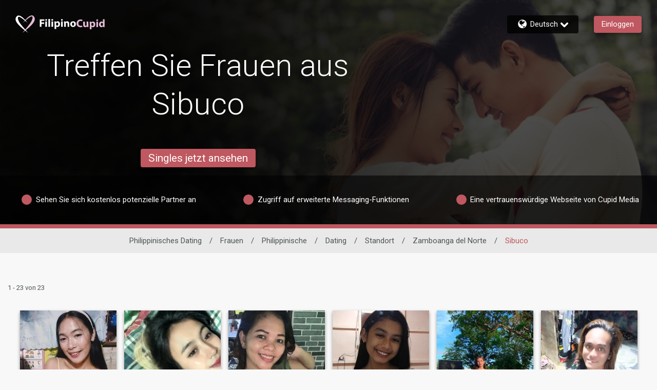

--- FILE ---
content_type: application/javascript
request_url: https://www.filipinocupid.com/hUV2uhpkJV-bgbi_Og/DEOEp2JmVVphQrh1/CW89H103/ey/4yUhhDSE0B
body_size: 175440
content:
(function(){if(typeof Array.prototype.entries!=='function'){Object.defineProperty(Array.prototype,'entries',{value:function(){var index=0;const array=this;return {next:function(){if(index<array.length){return {value:[index,array[index++]],done:false};}else{return {done:true};}},[Symbol.iterator]:function(){return this;}};},writable:true,configurable:true});}}());(function(){Gh();EdX();GQX();var Qj=function(){return ["\x6c\x65\x6e\x67\x74\x68","\x41\x72\x72\x61\x79","\x63\x6f\x6e\x73\x74\x72\x75\x63\x74\x6f\x72","\x6e\x75\x6d\x62\x65\x72"];};var MQ=function(){return Yj.apply(this,[Yk,arguments]);};var Ec=function SM(Og,TD){var HV=SM;do{switch(Og){case FW:{RL=WC*zL*Eg*X6*Hd;E6=X6+LQ*NV*M1+Eg;Lj=kL+M1+Eg+PV*zL;Tc=NV*WC*Tj-M1*zL;L7=PV*X6-WC*Eg+Hd;Og=Zl;}break;case wX:{Bm=PV+NV+WC*zL*Eg;cf=PV*kL-M1*Eg;Og-=cl;B7=LQ*PV+M1*NV+kL;RC=PV-LQ-YQ+WC*Tj;Md=NV*PV+WC-zL*Tj;}break;case Ll:{UM=Eg*Tj*Hd+NV*kL;Ig=WC+NV*M1*LQ+PV;Q1=Tj+M1*Eg*NV+zL;Og-=Fh;cc=PV-WC+YQ*zL*NV;K6=Tj+PV*X6+zL+WC;Ot=LQ*PV-kL-Eg-Tj;}break;case jl:{gd=Hd-Eg+NV*PV+X6;Og+=hW;pL=YQ+PV*Eg-WC-Hd;XL=PV+Tj*X6-zL*YQ;wg=kL*PV+LQ*Eg+M1;cP=YQ+WC+Tj+LQ*PV;b6=LQ+Eg*Tj+M1+X6;k7=zL*kL+Tj*NV;}break;case OH:{gg=PV*kL+M1+NV+Hd;Og=BH;P6=WC-zL+Tj*kL-Hd;GV=zL*kL+NV+M1*PV;MP=Hd+kL*zL*YQ*X6;tQ=Hd-Tj-kL+PV*Eg;G1=WC*PV-Eg+kL*zL;OM=X6*Hd*PV*YQ;}break;case ck:{F6=Hd-zL+PV*kL-Eg;jc=M1*X6*Tj;Nt=PV*WC-zL-kL*M1;Og-=jl;GL=PV*WC+Eg*YQ+M1;l1=zL+LQ*PV+M1*WC;}break;case CX:{nd=WC+LQ+M1*Tj+kL;L1=PV-kL+X6*Tj*Hd;Og=W4;km=kL*NV+WC+Eg*PV;xP=Tj+YQ+M1*PV-NV;}break;case Xk:{if(Jj(typeof Vf,JD[WC])){Vf=TM;}var x3=PQ([],[]);Qd=vc(LC,WP[vc(WP.length,Hd)]);Og-=G4;}break;case X9:{Xf=NV+Tj+M1*PV+kL;dj=PV+X6+kL*NV*Hd;sf=YQ*PV-zL+Tj*WC;Dc=zL-PV+NV*kL*Eg;Mc=PV*zL+Tj-WC+M1;Og-=g5;qf=LQ+YQ*Tj*Hd*X6;}break;case VX:{fD=LQ*PV+Tj+WC*M1;j3=PV*kL-WC+LQ+Tj;P7=PV+Tj*NV+Eg-LQ;KM=Tj*X6*LQ-YQ*zL;Cf=Tj+LQ+zL*PV;Og=PH;t6=Hd+Eg*zL+X6*Tj;Dt=Hd-kL+PV*zL-YQ;Jd=YQ*NV*X6*zL;}break;case RE:{Of=PV*Hd*kL+Eg*zL;Gf=PV+kL*zL;mC=PV*Hd*YQ+zL+LQ;hP=NV*kL*WC*X6+zL;bP=PV*NV+YQ-M1*X6;Og=XZ;E1=kL+LQ+Eg+zL*PV;}break;case Sh:{while(OL(lf,E7)){if(f1(B6[JD[YQ]],dE[JD[Hd]])&&p6(B6,Vf[JD[E7]])){if(gM(Vf,TM)){x3+=Yf(mr,[Qd]);}return x3;}if(Jj(B6[JD[YQ]],dE[JD[Hd]])){var c7=CV[Vf[B6[E7]][E7]];var kd=SM(hO,[B6[Hd],TC,c7,PQ(Qd,WP[vc(WP.length,Hd)]),lf]);x3+=kd;B6=B6[E7];lf-=tg(cT,[kd]);}else if(Jj(Vf[B6][JD[YQ]],dE[JD[Hd]])){var c7=CV[Vf[B6][E7]];var kd=SM(hO,[E7,jf(jf(E7)),c7,PQ(Qd,WP[vc(WP.length,Hd)]),lf]);x3+=kd;lf-=tg(cT,[kd]);}else{x3+=Yf(mr,[Qd]);Qd+=Vf[B6];--lf;};++B6;}Og-=jh;}break;case Ur:{jm=kL*Eg+zL*NV*Hd;JV=X6+kL*M1+PV;Tg=YQ*kL*Tj-NV;pg=Eg+PV+WC+Tj;Og=F5;AC=kL*PV+NV*X6+WC;}break;case nE:{w7=Eg*zL*LQ*YQ+Hd;z3=Eg*X6*NV*Hd-YQ;qV=Eg*Tj+WC-X6*Hd;Pg=NV+YQ*Tj*kL;A3=M1-Eg+Tj*WC*kL;Og=RZ;}break;case T9:{RQ=PV*Hd*Eg+LQ+YQ;RP=kL*M1+WC*Tj*zL;ct=PV*WC+Tj-M1+LQ;Og+=Hl;lc=zL*PV+X6*Hd+kL;wc=NV*Eg*YQ-LQ+M1;rQ=NV*LQ*Eg+M1+PV;pP=YQ+M1*kL*X6-zL;}break;case cW:{AQ=NV+LQ*kL*YQ-X6;Hj=YQ*Hd+NV*M1*zL;Og-=rW;VM=Eg-LQ+WC+M1*PV;vf=Tj+kL*PV+Eg+X6;jC=zL*PV-Hd-M1-kL;}break;case nZ:{HM=NV+X6+Eg*PV+M1;Og=wW;Zt=PV*kL+Tj*YQ*Hd;Vm=LQ*NV*X6+PV;sC=M1*PV-LQ*kL-Tj;Sc=kL*X6+NV*Tj-YQ;Gg=LQ*NV+kL+PV*Eg;Vg=WC+NV+Tj*X6*zL;}break;case VZ:{zQ=kL*PV-NV*Hd;Ic=kL*PV+zL-Tj+WC;ZP=zL*LQ*YQ*kL+Eg;Og=zh;Pd=Hd+PV*Eg+NV+M1;OV=Tj+kL*Eg-NV+PV;gP=X6+kL-Tj+PV*zL;}break;case nk:{Df=YQ*NV+M1*PV+Tj;v6=Tj+zL*PV+X6*YQ;K3=YQ+NV*Eg*kL-Tj;Og=wH;XC=PV*zL-X6+NV+Eg;q3=Tj*Eg-WC+Hd;Kt=Tj*LQ*M1-WC*Hd;}break;case TX:{pC=X6+zL+Tj-LQ;tA=zL+Tj+X6*kL+YQ;BA=LQ*YQ*WC+M1-Eg;bx=X6*zL+kL+NV+LQ;qm=Eg*WC+zL*X6;Yn=M1*Eg-YQ+zL;Og=t5;kB=WC+NV+M1+kL+YQ;}break;case Dk:{Np=X6*Tj+M1+Eg-WC;Og+=t5;Ls=PV*kL-YQ+LQ*NV;SR=Hd-X6*zL+kL*PV;L0=Tj+YQ+zL*X6*M1;}break;case VH:{var Db=TD[EE];qS=function(pR,rn,fI,fY){return Yj.apply(this,[nG,arguments]);};return Gp(Db);}break;case R9:{RR=kL*M1*NV*Hd-PV;q0=PV*M1+kL*LQ*Hd;YJ=LQ*PV-NV-M1-X6;AJ=PV*Eg-X6-M1*YQ;Og+=Nr;Tx=kL-LQ+zL*Tj+PV;px=M1*LQ*kL-X6+PV;}break;case Dv:{KB=WC*Eg*M1+X6+kL;Og=P8;Ys=Tj-YQ+Eg+M1*zL;sB=Tj+LQ+X6*Eg+WC;X2=NV*WC+X6*LQ;nx=WC*LQ+zL*NV-Eg;PK=M1-WC+LQ+NV+Tj;MR=Tj-YQ*X6+Eg*M1;}break;case H4:{Og=xZ;qq=PV*NV-Tj*zL+LQ;jR=zL*PV-WC-M1*X6;fJ=YQ*LQ*zL+Eg-WC;wY=WC+M1*Tj*Hd+kL;Ob=zL+kL*Tj+WC-LQ;BB=kL+zL*NV*M1+PV;}break;case Dr:{UB=Tj+kL*LQ*M1;Ww=NV*YQ*Tj-kL*Hd;RY=Tj*X6+Eg-zL*YQ;kR=zL+LQ*X6*NV+Eg;hw=NV+X6+Eg+LQ+PV;ls=zL+PV-NV+Tj;Og-=k8;}break;case XT:{Zz=X6*PV-zL+YQ-M1;YB=LQ*zL*Eg-WC-YQ;cY=WC*kL+YQ+PV*zL;Iz=Eg+PV*YQ+kL-Hd;SA=LQ*Tj-kL-Hd+WC;Sx=Tj*Eg+YQ+PV*M1;bB=LQ-M1+PV+NV*Tj;Og=TO;}break;case TH:{DA=kL*LQ-X6+M1*PV;Ss=kL*PV-WC*M1+Hd;In=Tj*LQ*M1+Eg-Hd;GS=LQ+PV*YQ+WC;Og-=Fh;NY=PV*LQ-X6-zL-YQ;W0=PV*kL-Eg*M1-LQ;}break;case BX:{Og=SX;Pw=PV*kL+LQ+X6-WC;Xw=LQ*NV+M1+PV*zL;gw=YQ*M1*zL*WC;WR=WC*M1*Eg*Hd*X6;Os=NV*kL+Tj*Hd*M1;tb=M1*PV-Eg+Hd;CB=WC*PV+kL*LQ+YQ;}break;case Q8:{DB=PV*zL+Tj+kL+M1;tS=Eg-X6+NV+PV*kL;MK=Eg*Tj-LQ+Hd+YQ;Qq=kL*PV+Hd-X6*Tj;ZA=WC*LQ+Eg*M1*NV;Og=VX;fs=zL*PV+NV*LQ-YQ;}break;case DH:{Gs=PV+X6-WC+Tj*kL;Zb=PV*kL-Tj*X6+M1;ks=LQ+Tj*YQ*WC*X6;JA=LQ*kL*NV+PV-M1;Og-=Rk;Yx=PV*LQ*Hd-zL;jI=Eg*PV-WC*kL;DK=zL*Tj*Hd*WC;}break;case X8:{var GA;return WP.pop(),GA=NJ,GA;}break;case MO:{LJ=Tj*NV*YQ-LQ-Hd;lz=M1*WC+YQ*zL*Tj;bp=zL*M1*WC*LQ;k2=LQ*PV-zL-X6+NV;p2=M1*PV-zL;Og=K5;Cw=X6-M1+WC+NV*Tj;}break;case CW:{ER=Eg*kL*Hd*WC+X6;Og=Ck;ms=M1-Tj*Hd+PV*NV;Px=kL*zL*Eg+PV-X6;Tz=Eg*PV-WC*zL-LQ;AK=X6+PV*WC*YQ+kL;Pb=WC-LQ+PV*kL-NV;}break;case tG:{jb=LQ-Tj+X6*PV+WC;Xx=PV*M1-Tj-X6+Eg;Og+=nk;JK=Tj-zL+LQ*PV*Hd;cK=Tj*kL+PV+Eg-Hd;}break;case M4:{VA=NV*Tj+WC*X6;vq=X6*PV+Hd;On=PV*YQ-WC+kL*Tj;dY=Hd*M1*PV+LQ+NV;Og-=Nr;kp=LQ*PV-YQ+NV+kL;nb=X6+NV*zL*kL+M1;}break;case t5:{Og-=jk;DR=Eg*YQ+Hd+WC+M1;lI=M1+NV*Eg-Tj+Hd;jB=Tj+X6*M1-YQ+kL;cn=Tj-Eg+kL+zL-X6;}break;case w9:{Bn=Eg-zL+PV*LQ-X6;Nn=X6+YQ*WC+Eg*PV;Uz=Tj*NV-WC*Eg-M1;bJ=PV*Eg+Tj-LQ-X6;gb=NV*YQ*LQ*kL+M1;Xn=YQ+kL*PV-Hd+M1;Og+=BO;z0=X6*PV-Hd+WC*kL;}break;case Tv:{Og=FH;if(hb(nz,zx[WS[E7]])){do{OJ()[zx[nz]]=jf(vc(nz,vK))?function(){qA=[];SM.call(this,UT,[zx]);return '';}:function(){var rR=zx[nz];var EY=OJ()[rR];return function(vY,kA,Jm,f2,z2,gq){if(Jj(arguments.length,E7)){return EY;}var SI=SM(EE,[vY,kA,Jm,TR,E7,WY]);OJ()[rR]=function(){return SI;};return SI;};}();++nz;}while(hb(nz,zx[WS[E7]]));}}break;case wW:{Y2=YQ*Eg+LQ+kL*PV;Bz=kL*PV-NV-Eg-YQ;Ip=kL*PV-M1-zL*YQ;Og=wX;xA=PV-LQ+Tj*kL-X6;Kp=NV+LQ+M1+zL*Tj;Rz=Eg+X6*PV+M1;E0=Tj*M1+YQ+PV*zL;RI=PV*WC+Eg*X6-Tj;}break;case tX:{Og+=Qh;fb=kL*PV+LQ*Eg;WJ=X6*M1*Tj-kL*WC;Cz=Hd+PV*kL-NV-zL;V0=NV*YQ*Tj-LQ;}break;case bZ:{zY=Tj*YQ*X6+NV;Tb=zL*Eg-PV+NV*Tj;Fs=WC+kL-X6+Tj*zL;Og=DH;qR=YQ*zL*Tj+NV+Hd;CA=PV*NV-Tj*WC-Hd;RS=Tj+zL-X6+Eg*PV;}break;case tk:{dx=Hd+Eg*NV*X6;Oq=Eg*Hd*NV*zL-YQ;SS=NV*PV+Hd-M1*YQ;Gz=YQ-Hd+LQ*Eg*NV;Og=dW;fw=WC+kL*Tj-LQ+Hd;Q0=WC*PV+X6*YQ;}break;case Zh:{Eq=LQ*PV-Tj-kL-X6;EI=M1*X6*Tj+Hd-LQ;Tw=WC+Tj-zL+LQ*PV;Cs=Tj+zL+X6*PV;Rp=WC*Tj+M1*kL*zL;Og-=GH;QY=Tj*WC*X6;rs=X6*M1*YQ*LQ-Eg;}break;case Tk:{nY=WC*kL+X6*LQ+M1;Og+=xk;YI=NV+kL+WC+LQ*X6;Im=NV-WC+Tj-zL+Hd;sp=WC-Hd+YQ*Tj;Wp=zL+M1+Eg*Tj*YQ;XJ=zL-kL+WC*M1+PV;XK=Hd*LQ*PV+zL*YQ;}break;case EO:{Vq=M1-Hd+PV*LQ;qx=Eg*Hd-M1+PV*YQ;Og=w9;zz=zL*Tj+PV*YQ+kL;hs=Hd*Eg*YQ+LQ*PV;LB=WC+X6*Hd*Tj*LQ;}break;case AH:{Yq=YQ*kL*LQ;mx=Tj*YQ*Hd+LQ-M1;qB=YQ+WC*NV+Tj-zL;Vs=LQ+zL+Eg*NV;tJ=Hd*zL+PV*kL-Tj;nS=M1-WC+kL*PV;Og=Dv;}break;case Tr:{Og+=ST;return Vw;}break;case sr:{dw=kL*NV*zL-PV-M1;RA=YQ-WC+kL+X6*PV;Og-=PW;EK=NV+zL*kL*WC*M1;CJ=PV*zL+kL+WC-M1;Vb=Eg*PV-kL+Tj-WC;II=LQ+X6+kL*WC*NV;Sq=zL*Tj-NV+Hd+PV;}break;case lv:{xb=zL*PV-Tj-M1-WC;R2=PV*X6+zL+Tj-NV;Og-=Qv;Xq=kL+Eg*PV+X6*WC;Rq=M1*Tj*Hd*X6+LQ;}break;case C9:{BS=Eg*Tj+PV+WC;OB=LQ+NV*PV-X6*kL;Cn=WC+NV+Tj+LQ*PV;LR=X6-LQ+Eg*PV-NV;Og-=CW;nR=NV*WC+Eg*PV+Hd;Xs=LQ-PV+kL*X6*Tj;Qn=LQ*WC-Hd+X6*PV;}break;case TO:{Og+=Lh;kz=Eg*Tj-M1-YQ;PA=LQ-Eg+kL*PV;Ex=PV*zL-Tj*NV-LQ;zp=Eg+LQ*PV+Tj*zL;MA=kL-LQ+Tj*WC+Eg;KA=PV-LQ+Eg+YQ*X6;mn=NV+Tj+kL*PV+M1;}break;case gh:{Og+=LZ;return SK;}break;case wE:{rJ=LQ*Eg*zL+NV-Hd;Og=Zh;zB=Eg+PV*M1;sS=NV*Eg*kL+zL-LQ;rp=X6*Tj-WC+PV*LQ;}break;case z9:{pA=zL*YQ*Tj-Eg+X6;Ew=zL*PV-M1+NV-LQ;Og-=KW;qb=Eg*PV+LQ*YQ*X6;VI=WC+Eg*X6+PV*YQ;gs=zL+WC*Hd+PV+YQ;X0=LQ-WC+NV+PV;}break;case C5:{while(OL(Sp,E7)){if(f1(Pz[WS[YQ]],dE[WS[Hd]])&&p6(Pz,IK[WS[E7]])){if(gM(IK,qA)){Vw+=Yf(mr,[HK]);}return Vw;}if(Jj(Pz[WS[YQ]],dE[WS[Hd]])){var kx=PB[IK[Pz[E7]][E7]];var Eb=SM(EE,[Sp,PQ(HK,WP[vc(WP.length,Hd)]),Pz[Hd],kx,wm,VJ]);Vw+=Eb;Pz=Pz[E7];Sp-=tg(BH,[Eb]);}else if(Jj(IK[Pz][WS[YQ]],dE[WS[Hd]])){var kx=PB[IK[Pz][E7]];var Eb=SM(EE,[Sp,PQ(HK,WP[vc(WP.length,Hd)]),E7,kx,gp,jf(jf(Hd))]);Vw+=Eb;Sp-=tg(BH,[Eb]);}else{Vw+=Yf(mr,[HK]);HK+=IK[Pz];--Sp;};++Pz;}Og=Tr;}break;case Bk:{hp=YQ*kL+X6*M1*Tj;l2=M1+NV*Hd*zL*Eg;w0=zL*PV-LQ+kL*Tj;Og=nO;jz=X6+LQ*Tj-kL+Eg;rw=PV*LQ-zL-X6-NV;}break;case OO:{nn=Tj+YQ*M1*Hd-LQ;Og-=El;kL=LQ+M1-zL+X6*Hd;Nx=kL+LQ+Hd-YQ;VJ=LQ*Eg-M1-NV-kL;IA=kL*YQ;Ns=NV+YQ+kL-M1;Cq=Eg+NV+X6-YQ;}break;case K5:{lK=X6*kL*NV-zL-Tj;Gx=PV*NV+Hd-Eg-X6;Og=OH;I0=kL*Tj*YQ-zL*LQ;dI=Hd+zL*Tj*YQ-PV;gA=Hd+zL*X6*kL;lw=PV*Eg+X6-LQ*kL;}break;case Ik:{Og-=HG;TJ=WC+LQ+kL+Hd;vK=kL+X6;D0=zL*Hd+X6*WC-M1;Tp=WC-X6+YQ*NV;dq=kL*M1+Hd+YQ-zL;}break;case WE:{Ab=zL-WC+M1*PV+kL;Zq=LQ+Tj*kL+YQ-zL;Og=Dl;Mn=X6*zL+Eg*LQ*kL;PY=kL+X6+Tj+PV*M1;BR=NV+PV*LQ-zL;U0=WC*Tj*NV*Hd-X6;}break;case c9:{L2=kL*PV-X6*LQ;vJ=X6+M1*Tj+Eg-kL;Og=H4;zK=LQ*kL*NV;HR=WC*LQ+PV+Eg-NV;Ow=LQ*PV-zL-WC*M1;tp=kL+PV*NV-Tj;ss=Tj*WC-X6+M1+Eg;}break;case gG:{Og-=T4;K2=WC*YQ+PV*zL-kL;LI=kL*PV+Eg;gI=kL-X6+zL*Tj*YQ;pY=Tj*LQ+PV+NV-WC;mz=NV+Eg*PV+zL+Tj;UR=YQ+NV*zL*Eg+M1;UI=M1*Eg*NV-PV+WC;}break;case Uh:{ZI=YQ+WC*Hd*NV*Tj;Jq=M1*PV-kL+zL+Hd;Og=Hl;Iq=PV*WC+X6+M1*Eg;Op=X6+kL*Hd*M1*NV;qI=PV*LQ-zL+WC*Tj;}break;case ZT:{rS=NV*Eg+M1*PV-Hd;pJ=NV*PV-Eg+WC-M1;G0=LQ*Eg+Tj*YQ*kL;sI=Hd*PV*kL+M1*Eg;Og-=jk;jp=YQ-Hd+Eg*M1*NV;cR=Eg*NV*YQ*X6-Hd;qz=PV*kL-LQ-zL-M1;}break;case pE:{QR=Tj+LQ*kL*Eg+YQ;Og-=MZ;mA=Tj*M1-WC+PV*LQ;SJ=zL+M1*WC*Tj+kL;bK=kL*PV+zL-Eg-X6;Un=Hd-zL+NV*Tj-M1;FR=YQ*PV*WC-M1-Tj;KR=X6*M1+Eg+PV*kL;}break;case P:{np=zL*Eg*NV-kL*M1;FJ=LQ*zL*Hd*Eg-NV;pB=WC+X6*M1*NV+kL;EJ=Eg+Tj*zL-kL-X6;As=Hd+WC+YQ*Tj*NV;FA=Tj*NV*WC-zL-LQ;Ep=X6*PV+Hd+NV+zL;rI=NV+PV*kL+Eg-YQ;Og=nk;}break;case nH:{Hb=NV*YQ+PV*WC+LQ;zI=X6+WC+kL*zL*Eg;Og=xO;BJ=PV*zL-Hd-Tj-X6;nJ=WC*Tj*LQ-X6+PV;dz=WC+X6*LQ*Tj-YQ;K0=PV*WC*YQ+Tj*kL;}break;case L:{Og=tk;n2=Eg*NV*LQ*Hd-WC;B2=NV+kL*M1+PV*zL;KK=Hd+YQ+kL*PV+Eg;xx=PV*X6-M1+LQ+zL;JJ=WC*PV+NV-Eg;}break;case bh:{TS=LQ*Tj+NV+zL+PV;Lb=kL*LQ+X6+Eg*PV;Wb=Tj+LQ+M1+PV*Eg;js=WC*PV-X6-Hd+Eg;m0=PV*kL+zL-NV-Hd;mp=PV*M1+X6*LQ-YQ;Og+=hk;}break;case CE:{d0=Eg*LQ*kL-zL+WC;pb=WC+X6+NV*YQ*Tj;Og=O;V2=Eg*WC+kL*PV-LQ;cz=kL*PV+Tj+zL*NV;M0=PV*M1+LQ-kL+Hd;}break;case fE:{wx=WC*Tj+Hd+M1*zL;qY=M1+YQ*PV*X6+LQ;rB=X6*Tj*M1+Eg*WC;Og+=IE;rY=YQ*M1*kL*NV-PV;}break;case jW:{Og-=rv;Hq=LQ+zL*Tj*X6-Hd;I2=Hd-zL+M1*kL*NV;xR=LQ+kL*M1*Eg-NV;qp=PV+LQ*X6+Eg*zL;lS=X6+WC-Tj+PV*LQ;MJ=PV*Eg-NV-LQ-Tj;}break;case W5:{bz=LQ*Tj+kL+YQ*X6;kq=YQ+Hd+PV*X6+WC;xY=YQ+zL+M1*kL*NV;vS=Eg*PV-YQ+kL*Hd;Og-=Hl;KS=X6*PV+M1+NV*zL;BK=X6+Eg*NV*M1-YQ;}break;case Il:{VK=LQ*PV+NV-Tj*M1;xK=YQ*Eg*LQ*NV-PV;sb=NV+WC*LQ+kL*PV;rq=PV*Eg-Tj+NV-YQ;Og=WE;fA=LQ*Tj+Hd-WC+Eg;Ps=Tj*X6+zL*NV;}break;case Gv:{VS=X6*PV-WC-Eg*kL;Sz=Hd*NV*Eg+LQ*Tj;bY=M1*WC+Tj*zL*X6;vs=Tj*Eg+NV*zL+kL;Og+=tG;CS=X6+LQ*M1*kL*WC;lb=zL*YQ+Tj*LQ;}break;case fl:{CR=M1*YQ*Hd+NV*zL;Qz=M1+NV*Eg-Hd-kL;pp=Hd*Eg*LQ-NV+YQ;Og-=XZ;Z2=NV+LQ*Eg+M1*zL;TR=NV-YQ+zL+kL+Tj;}break;case q9:{for(var Mw=E7;hb(Mw,cS[OY[E7]]);++Mw){bs()[cS[Mw]]=jf(vc(Mw,X6))?function(){ws=[];SM.call(this,Yk,[cS]);return '';}:function(){var FB=cS[Mw];var SB=bs()[FB];return function(sz,NB,Fq,qs,Pp){if(Jj(arguments.length,E7)){return SB;}var vn=SM(Ul,[nY,NB,Fq,jB,Pp]);bs()[FB]=function(){return vn;};return vn;};}();}Og=FH;}break;case SX:{Nm=NV*zL*Eg+Tj-LQ;Hs=PV*M1-kL+zL-NV;xS=WC*Tj*Eg-zL;Qb=NV*YQ*Hd*Tj+PV;gB=Eg*Tj+LQ-zL*WC;Zn=Eg*NV*WC*YQ+Tj;Og=HG;Vx=Hd*PV*Eg-zL*WC;}break;case cZ:{Og=FH;return x3;}break;case sE:{wI=X6*Hd*kL*Eg+WC;cJ=LQ-WC+YQ*Tj*X6;Og-=bH;pI=PV+Tj*M1*X6+Hd;m2=zL-LQ*Hd+M1*PV;HY=X6*Hd*PV-WC-kL;QJ=NV*PV+YQ-kL*zL;}break;case HG:{tn=Tj*kL+LQ*PV-Eg;Og-=xl;O0=zL*PV+kL;LA=PV*zL+Tj-M1+LQ;jw=kL*Eg*LQ+PV+NV;l0=WC*M1*LQ*kL+PV;NI=PV*YQ+X6+WC*Hd;Cb=M1*YQ+Eg*PV-LQ;}break;case F5:{Is=M1*Tj*LQ-NV-YQ;Og=vX;IR=kL+NV*LQ*zL+PV;HB=M1*Tj*WC;Nb=Tj+zL*PV+NV;}break;case S5:{ZS=kL+Eg+YQ-Hd+zL;vw=X6*WC+Tj+NV*LQ;AY=zL*Eg*Hd+X6+M1;Qw=NV*LQ+Tj+Hd-WC;wm=LQ*X6*WC-YQ-Eg;LS=NV*Eg+YQ-zL+kL;Og=BW;}break;case xO:{cq=NV+LQ*PV+YQ+Hd;wA=Hd+PV*kL-YQ+Tj;Bp=zL-YQ+kL+Tj*NV;Am=YQ*Tj+M1+Eg*PV;UJ=Hd-NV*YQ+PV*M1;Og-=Hh;}break;case UW:{sm=PV*NV-YQ-M1*Tj;g0=YQ*PV-Hd+kL+Tj;lR=zL*PV-M1-Tj-Hd;DS=zL-NV+Eg*PV-Hd;mK=zL+kL*PV-Tj-X6;Og+=w5;Gw=M1+Tj*Hd+zL*PV;}break;case Yk:{Og=q9;var cS=TD[EE];}break;case p5:{wz=NV*Eg*zL-M1;Og+=SG;Hz=PV-NV+YQ+Tj-Eg;Yb=Hd*kL*Eg+Tj+NV;x0=NV+LQ*M1*zL*WC;TC=Eg-NV*Hd+Tj*WC;F0=YQ-Eg+X6+NV*PV;Dn=YQ+Tj*LQ*WC-PV;}break;case VT:{while(OL(hJ,E7)){if(f1(Jx[OY[YQ]],dE[OY[Hd]])&&p6(Jx,tq[OY[E7]])){if(gM(tq,ws)){SK+=Yf(mr,[CY]);}return SK;}if(Jj(Jx[OY[YQ]],dE[OY[Hd]])){var C0=wS[tq[Jx[E7]][E7]];var Gb=SM.apply(null,[Ul,[C0,hJ,PQ(CY,WP[vc(WP.length,Hd)]),jf({}),Jx[Hd]]]);SK+=Gb;Jx=Jx[E7];hJ-=tg(ST,[Gb]);}else if(Jj(tq[Jx][OY[YQ]],dE[OY[Hd]])){var C0=wS[tq[Jx][E7]];var Gb=SM(Ul,[C0,hJ,PQ(CY,WP[vc(WP.length,Hd)]),pp,E7]);SK+=Gb;hJ-=tg(ST,[Gb]);}else{SK+=Yf(mr,[CY]);CY+=tq[Jx];--hJ;};++Jx;}Og-=g5;}break;case tl:{P0=M1*LQ*Hd*Tj+NV;Mq=zL+X6-Tj+PV*M1;Og-=Wk;zA=WC*Eg*Hd+kL*PV;zS=LQ*kL*NV-Hd;bS=zL+PV+YQ-M1;Fz=Eg*PV-M1*zL+WC;}break;case jT:{Eg=LQ+X6-WC*Hd+YQ;NV=M1+Eg-zL+WC;Og=OO;Tj=YQ+WC*zL+NV;PV=X6+Tj*Hd+zL*Eg;T2=WC+zL*PV*Hd+Tj;E7=+[];Ap=Hd*WC+YQ*X6;UY=Tj-LQ+WC+NV+Eg;}break;case rh:{A0=kL*YQ*Tj-LQ-PV;ES=X6-YQ+PV*M1-Tj;YA=WC+M1*Eg*NV;GB=Hd-X6+Tj*zL*YQ;Og=Gv;}break;case UH:{hI=NV*M1*LQ-WC+Eg;Jp=Tj+kL+PV;zJ=Hd+NV*zL+PV*LQ;f0=NV+kL+Tj+PV*zL;tw=Hd+PV+zL*YQ*Eg;Og-=gT;}break;case dW:{gS=Hd*Tj+NV*Eg*kL;rK=M1+LQ*zL*kL;ln=PV*X6-M1+YQ*Eg;VB=M1*NV-Hd+Eg*PV;Og-=lH;}break;case hW:{WP.pop();Og-=Fv;}break;case wG:{bR=Hd+Eg*X6*kL;N2=PV*LQ-kL*YQ*WC;J0=zL+Tj*Eg-M1*kL;Up=X6+NV+PV*zL-M1;Og-=Bv;GI=WC*Tj*YQ+Hd+Eg;DI=Eg*YQ*kL*X6-M1;gR=Eg*Tj+M1+YQ*PV;}break;case Zl:{AS=X6*PV+zL*Tj-kL;vR=Eg-Hd+LQ*PV;pz=X6*Hd-WC+Tj*zL;k0=kL*YQ*Tj+M1-X6;Og=MO;n0=Eg*Tj*WC+X6-M1;}break;case z8:{Og=FH;var lY;return WP.pop(),lY=cx,lY;}break;case E:{UA=YQ*kL*Tj+zL-X6;S2=zL*kL*LQ+NV-Hd;rz=NV*kL*M1-Eg;NK=NV*kL+Tj+zL*M1;vI=kL*NV*WC+Eg-PV;Og+=SG;HA=NV*M1*WC;}break;case D9:{Zp=YQ*PV-Eg+NV-Hd;sn=NV*PV-kL*LQ+M1;OR=WC*Eg*Tj+Hd;zm=Tj*kL-M1+zL*Hd;QS=M1*YQ*kL*zL-X6;Yz=NV*PV-Tj*WC;Og+=nk;dA=kL*M1*YQ+Tj*NV;}break;case I4:{Og+=L4;cI=Tj*Eg-Hd-YQ+kL;p0=zL*NV+LQ*M1*kL;kn=YQ-Hd+NV*WC*kL;Ws=Tj+PV*zL-LQ;hR=NV*PV+Hd+WC-M1;}break;case L5:{qn=X6*Eg*zL-Hd-M1;dp=Eg*X6*YQ*NV+M1;Og=UH;Ez=X6*Tj*WC-kL*Hd;ZJ=Eg*PV+NV+LQ+kL;}break;case z4:{Mp=NV*kL*WC*X6-LQ;bq=kL*zL*NV-WC;nI=PV*kL-Eg*WC*zL;AI=zL*PV-NV*Eg;Og=N5;}break;case T8:{vx=YQ*PV-zL+kL-Tj;Rb=WC+YQ*Tj+PV;hq=M1*NV*LQ*YQ+Tj;db=PV-Hd+kL*Eg;Og-=q5;E2=YQ*Tj-WC+PV+Eg;hx=zL*LQ+Tj*X6-Hd;JY=YQ-M1+LQ*NV*WC;M2=PV*LQ-YQ-Tj-zL;}break;case DG:{xm=PV*LQ+kL+Tj;Og+=jh;QB=WC+PV*LQ+zL+Tj;HJ=NV*LQ*Eg-Hd-zL;NA=PV*LQ+Eg*kL+YQ;jA=Eg+WC*X6*NV*zL;}break;case q:{j0=Eg+PV*zL-YQ*LQ;H0=PV*X6-zL-YQ-Eg;v0=X6+LQ+NV*kL*Eg;LK=Eg+Hd-LQ+PV*zL;Og=FW;Zx=LQ+zL*PV+Eg-Hd;OI=WC+X6*kL+Eg*PV;gn=X6-Eg*WC+LQ*PV;dS=Eg*PV+LQ+kL-WC;}break;case VW:{Og+=nE;fB=PV*LQ-M1-kL-Tj;xI=Tj*kL+PV*M1*Hd;tY=PV*NV-Tj*WC+LQ;lq=Eg+M1+LQ*NV*zL;}break;case s8:{XY=Eg+X6+LQ+PV*kL;Og=pE;jn=X6+WC+Tj*kL*YQ;An=kL+PV*YQ-WC*M1;Dq=NV*Eg*kL-zL*M1;jx=YQ+Hd+X6+PV*LQ;GR=PV*LQ+NV-kL+WC;Dx=X6*PV-YQ*M1*WC;}break;case SH:{PJ=X6*PV+zL-Tj+NV;zs=zL*LQ+PV*X6+M1;xn=zL*PV-kL-Eg+M1;cs=PV*LQ+Eg;F2=NV*X6*LQ+Eg-zL;G2=M1*PV-X6+WC-kL;fx=PV*LQ-YQ-X6-Eg;Og+=Ul;}break;case tO:{Og=Il;ZK=M1*PV-kL*YQ;ds=X6-Hd+YQ*zL*Tj;fS=Tj*kL+PV+zL;wq=M1*PV+Tj*X6+NV;IY=Eg+PV*M1+NV*X6;}break;case T:{Sn=NV+PV+LQ*kL-Hd;g2=LQ*M1*YQ+Tj*WC;Jb=kL*Tj*X6-PV;lJ=Eg-Tj-YQ+PV*M1;S0=WC+YQ*Tj+PV-Eg;RK=kL*PV-X6*Eg+M1;Og+=LT;}break;case t9:{var Jx=TD[fr];if(Jj(typeof tq,OY[WC])){tq=ws;}var SK=PQ([],[]);Og+=j9;CY=vc(YR,WP[vc(WP.length,Hd)]);}break;case qZ:{for(var j2=E7;hb(j2,FK[zq()[Um(E7)](jX,Dz,jf(jf(E7)),wK)]);j2=PQ(j2,Hd)){(function(){var O2=FK[j2];WP.push(Dn);var Z0=hb(j2,Mb);var Km=Z0?mS()[P2(E7)](Yq,tR):Jj(typeof zq()[Um(E7)],PQ('',[][[]]))?zq()[Um(YQ)](Hp,NV,Ap,OK):zq()[Um(Hd)](xq,BA,BA,xz);var NR=Z0?dE[Lq()[Q2(E7)](jJ,dJ,rO)]:dE[mS()[P2(Hd)].apply(null,[Nx,Mv])];var cb=PQ(Km,O2);NG[cb]=function(){var mb=NR(nB(O2));NG[cb]=function(){return mb;};return mb;};WP.pop();}());}Og+=lk;}break;case P9:{FY=zL-YQ+LQ*NV*WC;nm=LQ*Hd+zL*kL;TI=PV*Eg-Tj+NV;RB=Tj*M1+NV*kL*Eg;HI=X6-LQ+PV+Tj+YQ;Og-=BZ;kJ=PV*Eg-kL-YQ*zL;}break;case zT:{Mx=YQ-NV+PV*zL-Eg;gK=kL+PV*WC-M1*Eg;vB=YQ+X6+zL+Eg*PV;Og-=Cr;Pq=NV*PV+WC-Hd-kL;dn=LQ-WC+YQ+zL*Tj;}break;case Hl:{CI=NV+Tj+X6+zL*PV;kI=WC+kL*PV;Gq=PV+NV*LQ+Hd-WC;Og+=Ur;MY=M1*LQ*zL-kL-WC;jq=zL+M1*NV*YQ;}break;case BW:{Og=xr;Ib=PV*X6-WC*M1;wp=M1+LQ*Eg+Tj*Hd;Hn=YQ+WC+X6*PV-LQ;VY=Tj-X6*YQ+Eg*zL;}break;case rX:{Qp=M1+YQ+zL*NV*kL;Og+=d4;fq=zL*WC*Tj-YQ-Eg;C2=Hd*kL+X6+PV-LQ;A2=PV+M1+Hd+YQ;xJ=PV*Hd*WC+YQ-M1;}break;case Lv:{EA=PV*X6*YQ-kL*Eg;rb=Eg*X6*NV-kL+WC;wR=PV*X6+zL+Tj-M1;VR=PV*kL+Tj+zL-Eg;Og=lv;Oz=Eg*PV-YQ+M1*zL;}break;case EW:{XR=LQ*Eg*Hd+NV;QK=Tj*WC*Eg+PV+X6;JI=PV*Eg-zL*X6-Tj;Og+=xv;c2=Hd+M1+Eg*PV+WC;}break;case Eh:{Kb=PV*zL-M1*Eg*X6;kS=WC*PV-X6*NV;GY=LQ*zL*M1*WC+Hd;Og=wG;WB=Eg*X6+M1*PV-NV;KI=Hd*Tj*NV*WC-LQ;Rm=WC-LQ+YQ*Eg*Tj;}break;case cX:{Og+=Lk;if(Jj(typeof IK,WS[WC])){IK=qA;}var Vw=PQ([],[]);HK=vc(qK,WP[vc(WP.length,Hd)]);}break;case U8:{Og+=tO;Aq=M1*Hd+WC+kL*PV;lB=zL*X6*Tj-PV-LQ;Kn=PV*kL+X6*Hd*Tj;Ks=Tj*zL+Eg+YQ*X6;Fb=zL*PV-LQ-Tj-NV;Vn=PV*LQ+X6*Tj;}break;case BG:{xq=zL*PV-LQ+Eg*kL;xz=PV+LQ*Hd+NV*X6;Hp=LQ*PV-M1+NV*kL;Og=tl;OK=NV*YQ*Tj-X6-zL;tR=PV*Eg+X6*kL-M1;jJ=Tj-zL+PV+YQ-Eg;}break;case mO:{XA=LQ*Tj*Hd-zL-WC;tB=PV*Hd*M1-WC-NV;Wx=YQ*PV+LQ+Hd-Eg;Og-=qW;W2=Eg*X6*kL*YQ;FI=Tj*Eg-PV+NV-LQ;gx=X6-NV+WC*LQ*Tj;}break;case W4:{Ub=kL*Tj+Hd+WC*YQ;Og+=JT;J2=Eg*PV+M1+Tj*Hd;sq=LQ*NV*kL*YQ-Hd;Vp=Hd*Eg*YQ*Tj+PV;zb=Eg*Tj-YQ+NV+LQ;Ms=PV*YQ*WC+zL-LQ;U2=Tj*kL*Hd-M1*YQ;}break;case OT:{Hw=N2+Rs+tb-m2-bB+NY;nK=zL*kL*NV+Eg+WC;N0=YQ+Tj-WC+LQ*PV;kK=M1*Hd*PV-LQ;rx=Tj*NV-zL+X6*Eg;nA=Tj*NV+kL+PV*M1;Og+=pv;}break;case Dl:{R0=PV*X6+kL*zL-YQ;Zs=PV*kL-LQ-Eg-M1;Og+=Dl;hz=PV*WC-zL*NV;Tq=zL-YQ+NV+M1*PV;Ds=LQ*PV-Tj+Hd-zL;Jn=Tj*YQ*kL-NV+WC;AA=Tj*WC*kL+Eg*M1;Ix=zL+Eg*M1*X6+WC;}break;case nO:{H2=YQ+Tj+zL*PV+Eg;zn=PV*M1+Eg*LQ-kL;sK=YQ+PV*kL+LQ+Tj;Wq=NV*Eg*Hd*kL-YQ;UK=PV*WC-zL+X6-NV;wJ=M1+Eg+PV*LQ+Hd;Og=DE;KJ=LQ*Tj-M1+YQ-Eg;}break;case hO:{var B6=TD[EE];var OS=TD[Uk];var Vf=TD[UT];Og=Xk;var LC=TD[Rr];var lf=TD[fr];}break;case EH:{Xb=Tj-LQ+NV+zL*PV;pq=NV*PV-LQ*zL+M1;Og=Jv;Nq=X6+kL+WC*PV+Eg;Js=X6*Tj*Hd+YQ;TB=PV*WC-LQ+Tj+NV;}break;case vX:{NS=zL*PV-YQ*Hd*Tj;pS=NV*Tj+YQ*zL;hK=M1+NV*LQ*kL-YQ;pK=LQ+kL*Eg*X6*WC;Og-=P9;mI=X6+Hd+PV*kL+Eg;vb=kL+YQ-M1+PV*Eg;}break;case SZ:{Og=FH;return [[Ns,gJ(Nx),gJ(X6),Tp,gJ(Ns)],[],[gJ(Ap),LQ,gJ(Hd)],[],[],[kL,gJ(M1),gJ(YQ),TA],[],[vK,gJ(Ap),Hd],[D0,gJ(D0),Ns],[Cq,X6,gJ(kL)]];}break;case Ck:{Rn=Tj+Eg*PV+kL*LQ;mB=Tj*Hd*NV;Az=NV*Tj+PV*LQ-YQ;Og+=N5;Lx=kL+Tj*LQ;Xp=LQ+NV+PV*M1+WC;Kz=Tj*NV+PV+zL+X6;}break;case wT:{Og+=G9;hY=Tj*WC-zL+Eg-LQ;Dp=LQ*kL+YQ*PV-X6;Bq=PV*zL-Tj+M1+LQ;PR=Tj+M1+Eg*zL-X6;D2=LQ*PV+YQ+Eg+kL;tx=PV+NV+LQ*zL+Eg;Cp=Hd*Eg*Tj-M1+PV;}break;case TW:{x2=Tj*X6+Eg+PV*kL;lp=X6*PV+Eg*zL;Zw=NV*Tj-YQ-Hd+PV;wb=zL*PV-X6+kL*Eg;kY=NV*M1*Eg-Tj-Hd;Og=DG;Ux=Eg+WC+PV*M1-X6;fR=Hd+Eg*PV+LQ-Tj;Fx=NV+Hd+PV+Eg*kL;}break;case EE:{var Sp=TD[EE];Og+=cX;var qK=TD[Uk];var Pz=TD[UT];var IK=TD[Rr];var tK=TD[fr];var xs=TD[XG];}break;case XZ:{vz=Hd+Tj+PV*YQ+Eg;Og=VW;GJ=Hd+PV+zL*WC-X6;ZR=WC*zL-M1+X6+PV;Uq=M1*WC*Hd+LQ+PV;Kx=YQ*kL*M1+zL*LQ;}break;case Ph:{sR=X6*PV+M1;cp=NV*PV-X6*Tj-WC;MB=PV*LQ-Tj*M1-Eg;Sb=Tj*M1*YQ+Eg*WC;Rx=Hd*WC*PV-YQ+Tj;b0=Eg*LQ*zL*Hd;WA=YQ*LQ*Tj+NV*M1;En=NV*Tj*YQ-zL-Eg;Og=rh;}break;case pZ:{DJ=kL*PV+zL+LQ+NV;sY=PV+kL*NV*WC+LQ;HS=Hd*kL*Tj+PV*zL;CK=WC*PV-zL-Tj-Eg;Ax=zL*Tj+X6+PV+WC;Og=TW;}break;case x4:{IJ=Hd-WC+NV*M1;TA=Hd*zL+X6+kL-YQ;Og+=Bv;gz=Eg+WC+Hd+LQ+NV;Dz=zL+Eg+NV*WC-M1;lA=NV+YQ+Tj+WC-Eg;jK=YQ*X6+M1+WC+kL;RJ=Hd*LQ-YQ+Tj+M1;JB=YQ*WC*zL-Hd+LQ;}break;case cO:{return PS;}break;case I8:{var zR=TD[EE];var WK=TD[Uk];var cx=[];Og+=FW;var Us=SM(n4,[]);WP.push(Vs);var rA=WK?dE[mS()[P2(Hd)](Nx,vZ)]:dE[Lq()[Q2(E7)](jJ,kB,kI)];for(var vA=E7;hb(vA,zR[zq()[Um(E7)](Gq,Tp,jf(Hd),wK)]);vA=PQ(vA,Hd)){cx[Jj(typeof Lq()[Q2(NV)],PQ([],[][[]]))?Lq()[Q2(NV)](jq,RJ,YQ):Lq()[Q2(Eg)](sB,dq,MY)](rA(Us(zR[vA])));}}break;case Yh:{Tn=LQ+X6*zL*Tj-PV;Og-=Ll;Wz=Tj*Eg+PV+Hd+X6;Pn=M1+kL*LQ*WC+PV;Cx=Hd+YQ*LQ+M1*PV;Fn=zL+WC*PV+Eg;r0=zL*Tj*WC+LQ*YQ;fz=PV+Tj-LQ-kL+M1;}break;case gZ:{JR=kL*PV+WC*LQ*X6;hB=X6+zL*PV-LQ-Tj;Og=ET;ZY=NV+M1+PV*zL+YQ;Bb=Tj*LQ*Hd*M1;Xz=Tj+PV*zL+kL+Hd;}break;case BE:{EB=WC-YQ+M1*PV+LQ;sA=Tj+kL*M1+PV+Hd;BY=LQ*PV+zL+NV;Ln=zL*PV+NV*WC+Hd;Gn=Eg+PV*zL+M1-WC;Og=SO;BI=PV*zL+LQ*NV-Hd;}break;case F9:{GK=PV*zL+Tj-M1*LQ;Og=P;IB=PV*zL-YQ+LQ*WC;hS=Eg*PV-WC*LQ-Hd;sJ=PV*zL+M1-Tj;}break;case Kk:{mq=X6*PV-Tj-M1;Kq=zL*PV-kL+LQ-YQ;Vz=PV*LQ-NV*X6-Tj;Og+=E9;DY=PV*LQ+YQ*NV+Hd;YK=kL-WC-NV+PV*zL;hn=PV*LQ+zL*M1*Eg;}break;case V9:{ps=Tj+Hd+zL*X6*Eg;bn=WC+PV-NV+Tj*zL;Nz=NV*zL*kL-WC*Eg;B0=LQ*PV-NV+zL;Og+=ME;Bx=WC-NV-X6+kL*PV;YS=PV*LQ*YQ-zL*Tj;}break;case Z8:{lx=PV*YQ+Tj-zL;nq=NV*Tj-PV-LQ-M1;Og=W5;wn=LQ*kL*NV+YQ;MS=M1-NV+PV*X6+WC;tI=WC*kL*M1*LQ;XS=WC*X6+Tj*NV+Eg;QA=YQ+Eg*LQ*X6-Hd;}break;case P4:{Og=nE;s2=Eg*kL*LQ-M1+NV;xB=NV*kL*Eg+X6*zL;vp=WC*zL+X6*Hd*PV;pm=Eg*Tj+zL+YQ*M1;}break;case DE:{Yp=PV*kL+Eg*zL-YQ;TK=YQ+PV*Eg+Tj+kL;AR=Tj-kL+Hd+Eg*PV;Y0=X6*Hd+PV+kL*WC;bI=PV+LQ*NV+Tj+X6;Og+=pG;OA=Eg*PV+LQ+Tj+kL;}break;case xr:{sx=LQ*zL+YQ*NV*Tj;Lw=LQ*WC-M1+PV*zL;mJ=kL+LQ-YQ+Eg*M1;Jz=kL+NV+YQ*Tj+Hd;Og-=XE;jY=M1*zL*WC-LQ-NV;IS=Tj-LQ-WC+Eg*zL;YY=YQ*zL+Tj+NV*WC;}break;case U:{XB=zL*Hd+PV*kL+LQ;Og=gZ;MI=Eg*PV-M1-X6*LQ;Wn=LQ*X6+Eg*PV+Hd;cB=LQ*NV*zL+Eg-PV;Qx=Hd*PV*M1-LQ*X6;}break;case BT:{FS=Hd-X6+NV*Tj-Eg;cA=PV+WC+zL*YQ*Tj;Og+=nW;Mz=PV*X6-Eg-WC+zL;bA=WC*PV+Tj*M1-Hd;}break;case W9:{Ts=kL*Tj+LQ-zL*M1;XI=PV+M1*Tj-NV;dR=X6*kL+Tj*Eg-YQ;WI=NV-YQ+Tj*kL+WC;Og=nZ;}break;case b4:{dB=Tj+YQ*PV*X6-zL;w2=kL*Hd+Tj*WC*Eg;gY=WC*Tj*YQ*X6*Hd;Og-=WW;LY=Eg*PV-M1*zL+X6;}break;case S8:{AB=YQ-PV+Eg*LQ*NV;Og-=ME;Fp=Tj-YQ+kL*PV-Eg;hA=Hd-kL*YQ+PV*NV;JS=WC+PV*M1*Hd-Tj;pn=PV*M1+zL+LQ+Hd;fp=Tj*WC+PV*kL-M1;fK=YQ-M1*zL+kL*PV;mY=Tj+Eg*NV*kL+Hd;}break;case RT:{Og=YT;Bs=X6*LQ+NV*zL*kL;Lz=X6+NV*kL*zL;TY=zL*PV+LQ-WC-YQ;Fw=Eg+LQ*M1+Tj*NV;Hx=M1*WC*Tj-zL+Eg;dK=NV*X6*LQ+PV*zL;}break;case WG:{qJ=Hd+PV*M1+Tj;mR=WC*Hd+PV+kL*Tj;SY=Eg*X6*zL-WC*NV;Lp=Eg+kL*PV-YQ-LQ;r2=M1*PV-YQ-zL+Tj;Og-=QH;T0=M1+PV*kL-Hd-Tj;}break;case nW:{Og-=Tk;wB=LQ+zL+WC*M1*NV;US=PV+M1+Tj+Eg*WC;bb=NV+kL*WC+Tj*X6;kw=Tj*YQ+Hd+PV;QI=WC*PV-YQ-NV*X6;Es=WC*LQ*Eg+zL*PV;ZB=Hd+Eg*YQ*Tj;KY=X6*kL*Hd*zL+NV;}break;case Z9:{kb=YQ*PV+Tj-NV;Og=s8;c0=WC*Tj*NV-Eg*M1;q2=Eg*LQ*NV-Tj-WC;Qs=M1+Eg+LQ*WC*NV;Ox=Hd*NV*LQ*Eg+zL;}break;case HZ:{Og=C9;jS=Eg-NV+LQ+M1*PV;cw=PV*LQ-M1-WC*Eg;Ih8=PV*Hd*LQ+YQ-NV;SX8=zL*Tj-M1+PV+Eg;gH8=LQ*X6*Tj+NV*Eg;TF8=Tj*M1+PV-X6;}break;case RZ:{NG8=NV+kL*Hd*WC*zL;CG8=Tj+NV*X6+PV+zL;Y58=zL*PV+Hd-Eg*M1;ET8=zL+Hd-LQ+PV*Eg;Og+=rk;Uw=kL+Tj+M1*X6*zL;FT8=PV+X6*LQ*Tj-Hd;}break;case xZ:{BT8=zL-Tj+PV*Eg+LQ;XW8=Tj-Hd-kL+zL*NV;Kh8=X6-Eg*M1+PV*LQ;Og-=CX;rU=Tj*M1*LQ-PV-WC;m98=NV*PV-M1*YQ*WC;jG8=LQ*Hd*PV-WC*NV;}break;case lO:{var PS=PQ([],[]);VT8=vc(Qh8,WP[vc(WP.length,Hd)]);Og=MW;}break;case WT:{LG8=Hd+Eg+kL*Tj+NV;NZ8=X6*Tj+YQ-M1+kL;bh8=M1*Tj*Hd-zL+X6;Og=fE;WU=PV-X6*Hd-LQ+Tj;c98=LQ+X6*WC*NV*kL;ww=M1+kL-Tj+zL*PV;}break;case P8:{q88=Hd+Tj+NV*M1-YQ;FH8=Eg*NV*Hd-WC*YQ;DU=LQ-WC+X6*NV+Tj;FN=zL+kL-X6+Eg*LQ;R58=WC+YQ*NV*X6*Hd;WY=Tj+NV*X6;Og=Tk;}break;case pT:{cT8=Hd*PV*kL+YQ+WC;Ml8=LQ+Eg+Tj+PV*X6;BH8=kL*YQ+X6+Tj*Eg;kZ8=M1*zL*NV-Tj-kL;mW8=PV*LQ-X6*Hd;qZ8=M1*YQ*WC*kL*X6;RN=WC+PV*Eg+NV-Hd;Bw=M1*Tj*X6+NV-YQ;Og-=kO;}break;case vE:{dJ=LQ+Eg*M1-zL;Kr8=Hd*LQ*Eg-X6*kL;Og+=B;Ah8=zL+YQ+kL+Eg;H88=Eg+zL+Tj-kL-Hd;}break;case A9:{Og=Ur;Mh8=YQ+zL*M1*kL*WC;lv8=LQ+NV*YQ+M1+PV;EG8=PV+kL*WC+zL+Hd;x48=PV+Eg*Hd*X6;CH8=YQ+LQ+PV+Tj-WC;Tl8=Hd*Tj*X6+NV-WC;h88=kL*YQ*Eg-X6;}break;case PH:{K58=Eg+kL*Tj-zL+PV;fZ8=X6+Eg*PV-NV-M1;Og=S8;Yl8=NV*M1+Eg*PV+WC;F88=Hd-LQ*WC+PV*Eg;}break;case c8:{var lH8=TD[EE];Og=X8;var KN=TD[Uk];WP.push(tp);var NJ=mS()[P2(zL)](ss,mv);for(var Or8=E7;hb(Or8,lH8[f1(typeof zq()[Um(zL)],PQ('',[][[]]))?zq()[Um(E7)](PO,fJ,VJ,wK):zq()[Um(YQ)].apply(null,[qq,dq,jf(E7),jR])]);Or8=PQ(Or8,Hd)){var IZ8=lH8[Lq()[Q2(zL)].call(null,fJ,nn,Y5)](Or8);var I88=KN[IZ8];NJ+=I88;}}break;case SO:{DX8=Hd+zL*PV-Tj*M1;TE8=M1+X6*Tj*YQ;Xh8=zL+NV+PV*M1+LQ;Og-=nE;dG8=Tj*WC*Hd-NV-kL;Ov8=zL-NV*Eg+PV*LQ;}break;case q4:{var FK=TD[EE];var Mb=TD[Uk];Og=qZ;WP.push(F0);var nB=SM(n4,[]);}break;case O:{Og+=b8;OE8=NV*Tj*YQ+WC+PV;H48=zL+PV+LQ*Eg*kL;XT8=zL*PV-LQ-YQ*M1;pW8=NV*zL*Hd*X6-kL;G88=PV*LQ+Hd-NV+Tj;}break;case cr:{IU=Eg*PV-LQ+kL*WC;Og+=G9;f58=Tj*WC*NV-Eg-kL;B48=Tj*zL-Hd-Eg;Gl8=kL*Tj+PV-Eg-zL;tG8=PV*kL+NV*M1+zL;rZ8=WC*LQ*Tj-kL;}break;case wH:{Og=Z8;YZ8=NV*PV+WC-Tj+Eg;n48=Tj+YQ+kL*PV;vl8=zL*LQ*NV*Hd;KT8=Tj+PV*X6-LQ-YQ;O48=NV*PV-X6*LQ*Hd;SZ8=Tj+kL*PV+LQ+M1;kh8=Tj*M1*Hd+WC*kL;}break;case LT:{XE8=M1*PV-kL+LQ;L48=zL+NV+YQ*X6*Tj;R48=PV*kL*Hd-zL-NV;LU=WC+NV+LQ+Tj*kL;r58=Tj*Eg-YQ*LQ;AX8=Eg-zL+PV*LQ-kL;wG8=kL+X6*PV-Eg*WC;Og-=RG;}break;case n4:{WP.push(Mq);var C58={'\x31':Lq()[Q2(Hd)](JB,cn,zA),'\x32':Lr8()[lX8(E7)](mJ,CR,IJ,zS),'\x39':Jj(typeof Lr8()[lX8(YQ)],'undefined')?Lr8()[lX8(WC)](FY,IA,wp,nm):Lr8()[lX8(Hd)](bS,AY,jf(Hd),Fz),'\x43':Lq()[Q2(X6)](NV,IA,TI),'\x48':mS()[P2(X6)].call(null,wK,RB),'\x49':Lr8()[lX8(X6)](HI,Jz,dJ,v9),'\x54':mS()[P2(M1)](IS,rZ),'\x59':mS()[P2(LQ)].call(null,jY,kJ),'\x66':Lq()[Q2(M1)](Yq,UY,L2),'\x6c':Lq()[Q2(LQ)](vJ,jf([]),zK),'\x6e':Lr8()[lX8(M1)].apply(null,[HR,BA,UY,Ow])};var Ur8;return Ur8=function(MZ8){return SM(c8,[MZ8,C58]);},WP.pop(),Ur8;}break;case Vk:{fE8=M1*WC+kL*Tj*Hd;Og-=U9;GZ8=M1*NV*zL+Tj;gv8=PV-kL+Tj*YQ+LQ;Yw=M1*Eg*NV;tv8=PV*X6-M1+Hd+Tj;zT8=PV*NV-zL-Eg-Tj;OH8=WC*zL*Tj+X6+NV;}break;case Hh:{Fl8=WC*LQ+PV+Tj;mF8=NV+PV+YQ+kL*M1;Og-=RW;C98=kL*LQ*WC+X6+M1;B58=Tj*zL+LQ*NV*WC;}break;case BH:{MG8=zL+PV*kL+YQ+Hd;U98=zL*NV*Eg+Tj;OG8=YQ*kL*LQ*M1-Eg;pl8=Tj*NV-PV+kL-Eg;KX8=PV*kL+LQ*Eg-YQ;kE8=NV+X6+PV*LQ+Tj;Og+=r5;}break;case L9:{lU=PV*zL+kL+YQ;xU=WC*M1+Eg*LQ*zL;HT8=YQ-PV+Tj*WC*M1;p98=kL*M1+X6*WC*Tj;Z88=Tj+zL*PV+Eg-YQ;QW8=kL*YQ*Tj+LQ-X6;Og+=AW;c48=Eg+LQ+X6*M1*NV;Q98=LQ-zL-kL+PV+NV;}break;case MW:{Og=cO;while(OL(RG8,E7)){if(f1(T98[Rl8[YQ]],dE[Rl8[Hd]])&&p6(T98,V98[Rl8[E7]])){if(gM(V98,bX8)){PS+=Yf(mr,[VT8]);}return PS;}if(Jj(T98[Rl8[YQ]],dE[Rl8[Hd]])){var hN=RX8[V98[T98[E7]][E7]];var Jr8=SM(Ql,[RG8,PQ(VT8,WP[vc(WP.length,Hd)]),hN,jf(jf(Hd)),T98[Hd]]);PS+=Jr8;T98=T98[E7];RG8-=tg(Ph,[Jr8]);}else if(Jj(V98[T98][Rl8[YQ]],dE[Rl8[Hd]])){var hN=RX8[V98[T98][E7]];var Jr8=SM.call(null,Ql,[RG8,PQ(VT8,WP[vc(WP.length,Hd)]),hN,jf(jf(Hd)),E7]);PS+=Jr8;RG8-=tg(Ph,[Jr8]);}else{PS+=Yf(mr,[VT8]);VT8+=V98[T98];--RG8;};++T98;}}break;case ET:{Og=Yh;Yr8=NV*Eg*M1+X6+YQ;Jh8=Hd+Eg+zL*Tj-kL;xF8=M1*Tj+LQ+zL+PV;kT8=Tj*Eg*YQ-X6-NV;G58=PV*kL+M1*NV-WC;ql8=Eg+LQ+NV+PV*kL;mv8=zL-Hd-X6+LQ*PV;tl8=Tj*LQ*WC+zL*kL;}break;case YT:{nU=Tj*kL+LQ+NV+PV;DT8=PV*Eg+X6-zL;E88=M1*PV-X6+NV-WC;K48=X6+YQ-kL+NV*Tj;Og-=RZ;lE8=PV*Eg+YQ+kL+zL;cr8=Eg*PV+LQ*Hd+kL;}break;case R5:{N98=WC+LQ+kL*zL+Hd;wK=YQ*NV-zL+WC+X6;HH8=NV*M1-WC-LQ+YQ;Mr8=M1-Hd+Eg+NV;lW8=WC*NV;W88=YQ*Tj+NV-M1;tF8=YQ-zL+NV*LQ+M1;gp=LQ*NV+Eg;Og=x4;}break;case zh:{PH8=zL+WC*X6*kL*LQ;FU=zL*M1+X6+PV*LQ;NT8=WC*PV-Eg+Tj-X6;O88=kL*NV*zL+WC*Hd;gh8=kL*Tj+Hd-NV+YQ;bv8=PV*M1-NV*WC-kL;Og=gG;}break;case G:{E58=LQ*M1*Tj+WC;hl8=YQ+Hd+PV*Eg-kL;qH8=PV*Eg-kL+YQ-Hd;RT8=zL*Tj-kL+Eg*LQ;ZU=zL*kL+M1+Eg*PV;Og=zT;PF8=Eg*YQ*WC*kL;jW8=LQ*X6+Tj*zL-kL;}break;case Ul:{var tq=TD[EE];var hJ=TD[Uk];var YR=TD[UT];Og+=S9;var n88=TD[Rr];}break;case N5:{q98=WC-Hd+X6*PV+NV;dT8=NV+Tj+PV*Eg-Hd;Og-=TZ;MN=Tj+zL*PV+WC+Eg;hr8=kL*PV-NV-Tj-M1;QH8=LQ*zL+Tj*WC*X6;}break;case Jv:{rG8=Tj*X6*zL-WC+Eg;gF8=zL*Tj*X6+NV;mH8=X6+Tj-zL-M1+PV;xN=M1+Tj-LQ*YQ+PV;s48=kL*PV-Eg;Lv8=M1*PV-zL*X6*YQ;Og+=v4;}break;case ml:{LT8=NV+M1+LQ+PV*Eg;NN=NV+YQ+Tj*X6*LQ;Rs=Hd+NV*WC*X6+Tj;YW8=M1*PV-Eg-LQ;vT8=Tj*kL+NV*LQ+PV;BW8=LQ*Hd*zL+Tj*Eg;sZ8=X6*kL*WC*zL-YQ;Fv8=Tj*YQ*NV-M1*kL;Og=T;}break;case Ql:{var RG8=TD[EE];var Qh8=TD[Uk];Og+=Fk;var V98=TD[UT];var Xr8=TD[Rr];var T98=TD[fr];if(Jj(typeof V98,Rl8[WC])){V98=bX8;}}break;case XG:{Hd=+ ! ![];YQ=Hd+Hd;Og+=AH;WC=Hd+YQ;X6=YQ-Hd+WC;M1=X6+WC*Hd-YQ;LQ=M1+X6-WC;zL=LQ+Hd;}break;case UT:{var zx=TD[EE];Og=Tv;var nz=E7;}break;}}while(Og!=FH);};var gM=function(XH8,gU){return XH8==gU;};var SU=function(){return (NG.sjs_se_global_subkey?NG.sjs_se_global_subkey.push(T2):NG.sjs_se_global_subkey=[T2])&&NG.sjs_se_global_subkey;};var AF8=function(wU){var Ar8='';for(var jH8=0;jH8<wU["length"];jH8++){Ar8+=wU[jH8]["toString"](16)["length"]===2?wU[jH8]["toString"](16):"0"["concat"](wU[jH8]["toString"](16));}return Ar8;};var mr8=function(mX8){var E48=mX8[0]-mX8[1];var gW8=mX8[2]-mX8[3];var kN=mX8[4]-mX8[5];var Jl8=dE["Math"]["sqrt"](E48*E48+gW8*gW8+kN*kN);return dE["Math"]["floor"](Jl8);};var z88=function(){return ["\x6c\x65\x6e\x67\x74\x68","\x41\x72\x72\x61\x79","\x63\x6f\x6e\x73\x74\x72\x75\x63\x74\x6f\x72","\x6e\x75\x6d\x62\x65\x72"];};var MH8=function(Dr8,Uh8){return Dr8/Uh8;};var Jj=function(br8,M98){return br8===M98;};var fF8=function Xl8(hh8,EU){'use strict';var Y88=Xl8;switch(hh8){case Rr:{var YX8=EU[EE];var Pl8;WP.push(jR);return Pl8=tg(qG,[Lr8()[lX8(pC)].call(null,hw,YI,q88,vj),YX8]),WP.pop(),Pl8;}break;case A4:{return this;}break;case kO:{return this;}break;case n4:{WP.push(dT8);var SH8;return SH8=P98()[vX8(Eg)](Ys,gp,lW8,GP,TJ),WP.pop(),SH8;}break;case GW:{var KZ8=EU[EE];WP.push(b6);var OF8=dE[MT8()[lr8(Hd)](nJ,wm,lW8,R58)](KZ8);var IX8=[];for(var Vh8 in OF8)IX8[Lq()[Q2(Eg)](sB,wK,xx)](Vh8);IX8[zq()[Um(RJ)].apply(null,[ZA,N98,tA,RJ])]();var IW8;return IW8=function S98(){WP.push(k7);for(;IX8[zq()[Um(E7)].call(null,Kz,TJ,XW8,wK)];){var rW8=IX8[MT8()[lr8(nn)](O48,VJ,nn,lA)]();if(PT8(rW8,OF8)){var qG8;return S98[P98()[vX8(E7)](zm,bx,vK,q2,M1)]=rW8,S98[Lq()[Q2(HH8)](gz,gp,vq)]=jf(l88[Hd]),WP.pop(),qG8=S98,qG8;}}S98[Lq()[Q2(HH8)](gz,Tj,vq)]=jf(E7);var kH8;return WP.pop(),kH8=S98,kH8;},WP.pop(),IW8;}break;case AZ:{WP.push(OA);this[Lq()[Q2(HH8)].apply(null,[gz,fJ,Xs])]=jf(E7);var AW8=this[Lr8()[lX8(Dz)].call(null,Yq,R58,RJ,nf)][E7][MT8()[lr8(VJ)].apply(null,[zD,Yq,GJ,Z2])];if(Jj(Jj(typeof Lr8()[lX8(YQ)],PQ([],[][[]]))?Lr8()[lX8(WC)](pm,lW8,R58,kZ8):Lr8()[lX8(cn)].apply(null,[nY,YQ,ZS,I7]),AW8[zq()[Um(lW8)].call(null,T7,fJ,Yq,sA)]))throw AW8[Lr8()[lX8(Im)](bx,q88,Dz,qd)];var VN;return VN=this[MT8()[lr8(pC)](IP,jf([]),xz,CR)],WP.pop(),VN;}break;case jl:{var AU=EU[EE];var HZ8=EU[Uk];var Th8;var s58;var d98;var cl8;WP.push(jz);var jr8=mS()[P2(Tp)](MR,Qx);var WT8=AU[MT8()[lr8(Ns)](Y2,TJ,qB,jf(jf(E7)))](jr8);for(cl8=l88[Eg];hb(cl8,WT8[zq()[Um(E7)](QI,mx,TJ,wK)]);cl8++){Th8=XZ8(GN(cG8(HZ8,l88[X6]),l88[NV]),WT8[zq()[Um(E7)].call(null,QI,Nx,HH8,wK)]);HZ8*=l88[M1];HZ8&=l88[LQ];HZ8+=l88[zL];HZ8&=NG[Lr8()[lX8(TA)].apply(null,[ss,FH8,X6,ww])]();s58=XZ8(GN(cG8(HZ8,kL),NG[Lr8()[lX8(IA)].call(null,AQ,jK,E7,gx)]()),WT8[zq()[Um(E7)].call(null,QI,UY,pp,wK)]);HZ8*=l88[M1];HZ8&=NG[P98()[vX8(zL)](pP,Kr8,jY,b6,Tp)]();HZ8+=NG[Lq()[Q2(jK)](qm,jf(jf({})),wG8)]();HZ8&=l88[kL];d98=WT8[Th8];WT8[Th8]=WT8[s58];WT8[s58]=d98;}var BZ8;return BZ8=WT8[Lr8()[lX8(TJ)](lv8,cn,ZS,qb)](jr8),WP.pop(),BZ8;}break;case qX:{var kW8=EU[EE];WP.push(UK);if(f1(typeof kW8,P98()[vX8(WC)](Pn,H88,E7,Wz,LQ))){var T58;return T58=mS()[P2(zL)](ss,I),WP.pop(),T58;}var cX8;return cX8=kW8[bs()[Hr8(D0)].call(null,dq,zL,vq,TC,b6)](new (dE[mS()[P2(dJ)](Kx,MJ)])(Jj(typeof qr8()[DF8(Hd)],'undefined')?qr8()[DF8(M1)].apply(null,[fz,X2,sB,PR,nY,AY]):qr8()[DF8(NV)].apply(null,[Hd,qm,zL,Im,Nq,qm]),f1(typeof MT8()[lr8(M1)],'undefined')?MT8()[lr8(HH8)](jL,tA,mJ,DU):MT8()[lr8(kL)].apply(null,[On,Qz,SA,TC])),OJ()[wv8(Nx)](Hd,Hb,t6,H88,ZS,mJ))[bs()[Hr8(D0)].apply(null,[UY,zL,vq,q88,b6])](new (dE[mS()[P2(dJ)].call(null,Kx,MJ)])(zq()[Um(pp)](zg,R58,jK,lW8),f1(typeof MT8()[lr8(wK)],PQ('',[][[]]))?MT8()[lr8(HH8)].call(null,jL,jf(Hd),mJ,jf(Hd)):MT8()[lr8(kL)](k7,qm,dY,jf(jf([])))),Lq()[Q2(nY)](nx,D0,kp))[f1(typeof bs()[Hr8(zL)],PQ([],[][[]]))?bs()[Hr8(D0)](Ah8,zL,vq,VY,b6):bs()[Hr8(X6)](PK,Tj,pA,hY,nb)](new (dE[f1(typeof mS()[P2(jK)],PQ([],[][[]]))?mS()[P2(dJ)].apply(null,[Kx,MJ]):mS()[P2(Ap)].apply(null,[Hj,w0])])(Lq()[Q2(X2)](gv8,jf([]),DL),MT8()[lr8(HH8)](jL,sp,mJ,nm)),MT8()[lr8(dJ)](sR,Ap,hY,BA))[bs()[Hr8(D0)](PR,zL,vq,PR,b6)](new (dE[mS()[P2(dJ)](Kx,MJ)])(zq()[Um(JB)](xD,lW8,D0,jq),MT8()[lr8(HH8)].call(null,jL,jf(Hd),mJ,jf(Hd))),zq()[Um(IJ)].apply(null,[Lg,YI,jf(jf(E7)),nx]))[bs()[Hr8(D0)](TR,zL,vq,LQ,b6)](new (dE[mS()[P2(dJ)](Kx,MJ)])(zq()[Um(UY)](cp,Tp,jf(jf([])),FN),MT8()[lr8(HH8)](jL,jf(jf(E7)),mJ,D0)),Lq()[Q2(qm)].call(null,Hz,wm,MB))[f1(typeof bs()[Hr8(E7)],PQ([],[][[]]))?bs()[Hr8(D0)].call(null,lW8,zL,vq,q88,b6):bs()[Hr8(X6)](dq,VY,Sb,jf(jf(Hd)),mn)](new (dE[mS()[P2(dJ)](Kx,MJ)])(zq()[Um(Yn)].call(null,sq,LS,jf(jf(E7)),Qz),f1(typeof MT8()[lr8(Kr8)],PQ('',[][[]]))?MT8()[lr8(HH8)](jL,jf(E7),mJ,jf(jf([]))):MT8()[lr8(kL)](gb,Qw,Rx,jf(E7))),MT8()[lr8(YI)].apply(null,[wg,BA,kB,mJ]))[bs()[Hr8(D0)](IA,zL,vq,jf(jf(Hd)),b6)](new (dE[mS()[P2(dJ)].apply(null,[Kx,MJ])])(Jj(typeof OJ()[wv8(zL)],PQ(mS()[P2(zL)].call(null,ss,I),[][[]]))?OJ()[wv8(vK)](l2,Iq,WA,kL,DR,DR):OJ()[wv8(D0)].call(null,LQ,b0,XJ,WC,FN,jf(jf([]))),MT8()[lr8(HH8)].apply(null,[jL,W88,mJ,Yq])),MT8()[lr8(pp)](Gg,H88,sB,TA))[bs()[Hr8(D0)](FN,zL,vq,bx,b6)](new (dE[mS()[P2(dJ)].apply(null,[Kx,MJ])])(Jj(typeof Lq()[Q2(kL)],PQ([],[][[]]))?Lq()[Q2(NV)].call(null,wx,jf(jf(Hd)),En):Lq()[Q2(TR)](wp,Hd,Zs),f1(typeof MT8()[lr8(wK)],PQ('',[][[]]))?MT8()[lr8(HH8)](jL,wp,mJ,YI):MT8()[lr8(kL)](ET8,lW8,Vq,FH8)),Jj(typeof mS()[P2(Ns)],PQ([],[][[]]))?mS()[P2(Ap)].call(null,Ys,LR):mS()[P2(YI)](Vs,XV))[Jj(typeof zq()[Um(lA)],PQ('',[][[]]))?zq()[Um(YQ)](hY,Mr8,jf([]),ES):zq()[Um(HH8)].apply(null,[A0,Qz,jf(Hd),Gf])](E7,PV),WP.pop(),cX8;}break;case kZ:{var FE8=EU[EE];var EX8=EU[Uk];WP.push(Dz);var mU;return mU=PQ(dE[Jj(typeof Lq()[Q2(nn)],'undefined')?Lq()[Q2(NV)].apply(null,[U0,jf(E7),RK]):Lq()[Q2(vK)].call(null,E7,Mr8,TE8)][Lq()[Q2(mJ)].apply(null,[BA,AY,nJ])](rl8(dE[Lq()[Q2(vK)](E7,Ys,TE8)][Lr8()[lX8(pp)].apply(null,[WY,YI,jf(jf(E7)),rG8])](),PQ(vc(EX8,FE8),Hd))),FE8),WP.pop(),mU;}break;case HZ:{var YT8=EU[EE];WP.push(G58);var ZE8=new (dE[bs()[Hr8(IA)](Tp,Ap,nR,Ys,GL)])();var Nv8=ZE8[MT8()[lr8(IJ)](ID,jf(Hd),q88,pp)](YT8);var MX8=mS()[P2(zL)](ss,Oc);Nv8[bs()[Hr8(Ap)].apply(null,[Z2,zL,VB,MR,Yq])](function(UF8){WP.push(ql8);MX8+=dE[mS()[P2(Eg)].apply(null,[Np,kC])][qr8()[DF8(WC)](vK,WC,jK,Kx,tR,BA)](UF8);WP.pop();});var zU;return zU=dE[mS()[P2(TA)](x48,d7)](MX8),WP.pop(),zU;}break;case Ph:{WP.push(Wz);var Xv8;return Xv8=new (dE[Lr8()[lX8(PK)].call(null,Ah8,YI,kB,bP)])()[Lq()[Q2(nm)](lI,jf(jf({})),Mp)](),WP.pop(),Xv8;}break;case ST:{WP.push(IJ);var rv8=[MT8()[lr8(Yn)](Ms,jf({}),tA,mx),zq()[Um(TR)](jR,nn,FH8,Rb),zq()[Um(mJ)].call(null,pz,jf(jf(Hd)),nx,Qw),mS()[P2(PK)].apply(null,[jB,mx]),Jj(typeof Lr8()[lX8(gz)],PQ('',[][[]]))?Lr8()[lX8(WC)].apply(null,[n0,Kr8,sp,xY]):Lr8()[lX8(X2)].call(null,jm,wp,Mr8,k0),zq()[Um(qB)](LJ,TA,Hd,lv8),f1(typeof Lr8()[lX8(M1)],PQ('',[][[]]))?Lr8()[lX8(qm)](XR,sB,jB,PO):Lr8()[lX8(WC)].call(null,AR,jf(E7),nm,Ks),Lr8()[lX8(TR)].apply(null,[DR,ZS,jf(Hd),lz]),MT8()[lr8(PK)](bp,jf(jf(Hd)),vI,NV),zq()[Um(jB)](Zz,jf(jf([])),RJ,Kx),qr8()[DF8(Ap)](Kr8,jf([]),jf(jf([])),wm,wx,mx),Jj(typeof mS()[P2(X2)],PQ('',[][[]]))?mS()[P2(Ap)].call(null,k2,nY):mS()[P2(bx)].call(null,LS,cJ),f1(typeof Lr8()[lX8(tF8)],PQ('',[][[]]))?Lr8()[lX8(mJ)](XW8,jf({}),hY,p2):Lr8()[lX8(WC)].call(null,Is,VY,kB,fw),nh8()[nT8(TJ)](X2,ls,MR,JB,Cw),P98()[vX8(Ap)](ps,jf(Hd),Tp,mH8,Mr8),MT8()[lr8(bx)](MS,TA,gz,pp),qr8()[DF8(Nx)].call(null,D0,jf({}),jf(jf([])),lK,X0,WC),zq()[Um(tF8)](QA,wp,HH8,x48),f1(typeof Lq()[Q2(ZS)],PQ([],[][[]]))?Lq()[Q2(lI)](jq,wK,I0):Lq()[Q2(NV)](Gx,nm,Sn),f1(typeof P98()[vX8(TJ)],PQ([],[][[]]))?P98()[vX8(Nx)](sA,nY,Qz,wx,Im):P98()[vX8(YQ)](dI,jK,sB,AI,nR),P98()[vX8(D0)](gA,XR,X2,mH8,gz),Jj(typeof mS()[P2(qm)],'undefined')?mS()[P2(Ap)](ct,Zx):mS()[P2(nY)](tx,Gg),P98()[vX8(Ns)](E7,Ys,MR,jJ,Tj),MT8()[lr8(nY)](Hb,mx,sA,jf({})),P98()[vX8(IA)](X2,jf({}),Eg,lv8,Kr8),Lr8()[lX8(qB)](FH8,VY,dG8,Jq),MT8()[lr8(X2)](fq,dq,sp,Cq)];if(gM(typeof dE[f1(typeof Lq()[Q2(nY)],'undefined')?Lq()[Q2(tF8)](CH8,jf([]),LR):Lq()[Q2(NV)].apply(null,[lw,pC,h88])][MT8()[lr8(qm)](A3,WC,TC,hY)],Lq()[Q2(Tp)](Im,vK,gg))){var Qv8;return WP.pop(),Qv8=null,Qv8;}var Av8=rv8[zq()[Um(E7)].apply(null,[Vs,Eg,jK,wK])];var zG8=mS()[P2(zL)](ss,St);for(var S48=E7;hb(S48,Av8);S48++){var Zr8=rv8[S48];if(f1(dE[Lq()[Q2(tF8)].call(null,CH8,q88,LR)][f1(typeof MT8()[lr8(Cq)],PQ([],[][[]]))?MT8()[lr8(qm)].apply(null,[A3,jf({}),TC,Qz]):MT8()[lr8(kL)].apply(null,[P6,AY,GV,TJ])][Zr8],undefined)){zG8=mS()[P2(zL)].call(null,ss,St)[zq()[Um(Mr8)].call(null,MP,Ap,Ys,UY)](zG8,MT8()[lr8(TR)].call(null,Wz,nm,pP,LQ))[zq()[Um(Mr8)].apply(null,[MP,qB,R58,UY])](S48);}}var UN;return WP.pop(),UN=zG8,UN;}break;case WT:{var Rv8;WP.push(Cx);return Rv8=Jj(typeof dE[zq()[Um(Eg)].apply(null,[tQ,nn,lW8,gs])][f1(typeof Lr8()[lX8(nm)],PQ([],[][[]]))?Lr8()[lX8(jB)](vK,jf({}),jf([]),tC):Lr8()[lX8(WC)](F88,YY,qB,G1)],MT8()[lr8(zL)](OM,YI,Ah8,jf(jf({}))))||Jj(typeof dE[zq()[Um(Eg)](tQ,MR,Mr8,gs)][Lq()[Q2(XR)](hw,kB,MG8)],MT8()[lr8(zL)].apply(null,[OM,R58,Ah8,jf({})]))||Jj(typeof dE[zq()[Um(Eg)](tQ,wK,jf(E7),gs)][Lq()[Q2(FN)](bS,q88,Nz)],f1(typeof MT8()[lr8(Cq)],PQ('',[][[]]))?MT8()[lr8(zL)](OM,fJ,Ah8,TR):MT8()[lr8(kL)](fZ8,jf([]),vx,Im)),WP.pop(),Rv8;}break;case gT:{WP.push(Fn);try{var DZ8=WP.length;var wF8=jf([]);var CF8;return CF8=jf(jf(dE[zq()[Um(Eg)].call(null,U98,JB,NV,gs)][MT8()[lr8(mJ)].call(null,Vn,jf(E7),DU,wm)])),WP.pop(),CF8;}catch(hG8){WP.splice(vc(DZ8,Hd),Infinity,Fn);var cW8;return WP.pop(),cW8=jf({}),cW8;}WP.pop();}break;case Fh:{WP.push(r0);try{var hT8=WP.length;var DH8=jf(Uk);var DW8;return DW8=jf(jf(dE[zq()[Um(Eg)](jX,nm,X2,gs)][MT8()[lr8(qB)](BI,YI,HH8,mJ)])),WP.pop(),DW8;}catch(ZF8){WP.splice(vc(hT8,Hd),Infinity,r0);var Fr8;return WP.pop(),Fr8=jf(jf(EE)),Fr8;}WP.pop();}break;case Vr:{WP.push(fz);var zZ8;return zZ8=jf(jf(dE[zq()[Um(Eg)].call(null,OG8,jf(jf([])),hY,gs)][OJ()[wv8(Ns)](Eg,pl8,x48,UY,FN,gz)])),WP.pop(),zZ8;}break;case dZ:{WP.push(Mp);try{var jX8=WP.length;var Tv8=jf({});var Bl8=PQ(dE[Lr8()[lX8(tF8)](IA,IS,kL,ML)](dE[Jj(typeof zq()[Um(TJ)],PQ([],[][[]]))?zq()[Um(YQ)].call(null,Js,UY,nY,Yz):zq()[Um(Eg)](Em,jf({}),HH8,gs)][Jj(typeof zq()[Um(nn)],PQ([],[][[]]))?zq()[Um(YQ)](KX8,jf([]),IJ,Yp):zq()[Um(wm)](Wc,jf(E7),XR,sp)]),c58(dE[f1(typeof Lr8()[lX8(Kr8)],PQ([],[][[]]))?Lr8()[lX8(tF8)].apply(null,[IA,JB,jY,ML]):Lr8()[lX8(WC)](PV,LQ,jf(jf([])),rq)](dE[zq()[Um(Eg)](Em,jf(jf(Hd)),jf(jf(Hd)),gs)][zq()[Um(nm)].call(null,RD,jf([]),Ns,jm)]),Hd));Bl8+=PQ(c58(dE[f1(typeof Lr8()[lX8(Cq)],PQ('',[][[]]))?Lr8()[lX8(tF8)].apply(null,[IA,Dz,lI,ML]):Lr8()[lX8(WC)](sK,jf(jf({})),cn,XK)](dE[Jj(typeof zq()[Um(dq)],PQ('',[][[]]))?zq()[Um(YQ)].apply(null,[bB,sp,qB,Wp]):zq()[Um(Eg)](Em,VY,jf(Hd),gs)][Lq()[Q2(N98)].apply(null,[g2,YI,qP])]),NG[MT8()[lr8(jB)].apply(null,[Z6,mx,FN,VY])]()),c58(dE[f1(typeof Lr8()[lX8(IJ)],PQ('',[][[]]))?Lr8()[lX8(tF8)](IA,M1,YY,ML):Lr8()[lX8(WC)].call(null,kE8,NV,YI,UM)](dE[Jj(typeof zq()[Um(TJ)],PQ('',[][[]]))?zq()[Um(YQ)](gx,Qw,jB,Ig):zq()[Um(Eg)].call(null,Em,Tp,Ap,gs)][mS()[P2(X2)](tA,vt)]),WC));Bl8+=PQ(c58(dE[Lr8()[lX8(tF8)](IA,NV,jf(E7),ML)](dE[Jj(typeof zq()[Um(TR)],'undefined')?zq()[Um(YQ)].apply(null,[pn,WY,LS,JI]):zq()[Um(Eg)].apply(null,[Em,TA,Ys,gs])][f1(typeof Lr8()[lX8(wK)],PQ([],[][[]]))?Lr8()[lX8(wm)].apply(null,[FN,q88,Tj,bV]):Lr8()[lX8(WC)](vl8,Dz,jB,Q1)]),l88[WC]),c58(dE[Lr8()[lX8(tF8)].call(null,IA,wm,Qw,ML)](dE[zq()[Um(Eg)](Em,Jz,WY,gs)][qr8()[DF8(D0)].apply(null,[Kr8,FN,kL,HI,mD,X2])]),M1));Bl8+=PQ(c58(dE[Lr8()[lX8(tF8)](IA,Im,Hd,ML)](dE[zq()[Um(Eg)].call(null,Em,jf([]),TJ,gs)][Lr8()[lX8(nm)](pP,nm,gp,dV)]),LQ),c58(dE[Lr8()[lX8(tF8)].call(null,IA,ZS,X2,ML)](dE[zq()[Um(Eg)](Em,YI,dJ,gs)][OJ()[wv8(IA)].apply(null,[TA,mD,ZR,UY,Jz,jf(jf(Hd))])]),zL));Bl8+=PQ(c58(dE[Lr8()[lX8(tF8)](IA,IJ,Ah8,ML)](dE[zq()[Um(Eg)].apply(null,[Em,vK,tA,gs])][Lq()[Q2(mx)](Ys,dJ,D6)]),kL),c58(dE[Lr8()[lX8(tF8)].call(null,IA,dJ,Hd,ML)](dE[Jj(typeof zq()[Um(nn)],'undefined')?zq()[Um(YQ)](M1,sB,dJ,cc):zq()[Um(Eg)](Em,jf(jf(E7)),jB,gs)][zq()[Um(lI)].apply(null,[z6,Yq,jf([]),DU])]),Eg));Bl8+=PQ(c58(dE[Lr8()[lX8(tF8)](IA,LQ,jf({}),ML)](dE[zq()[Um(Eg)](Em,IS,jf(Hd),gs)][mS()[P2(qm)](dq,kQ)]),NV),c58(dE[Lr8()[lX8(tF8)](IA,nY,tF8,ML)](dE[zq()[Um(Eg)](Em,ZS,jf(E7),gs)][f1(typeof Lq()[Q2(pC)],PQ('',[][[]]))?Lq()[Q2(sp)](mx,Eg,wC):Lq()[Q2(NV)](Fz,Im,K6)]),Ap));Bl8+=PQ(c58(dE[Lr8()[lX8(tF8)](IA,TC,TJ,ML)](dE[zq()[Um(Eg)](Em,IJ,DR,gs)][zq()[Um(XR)](Zf,TC,dG8,WC)]),l88[Mr8]),c58(dE[Jj(typeof Lr8()[lX8(FN)],PQ([],[][[]]))?Lr8()[lX8(WC)](Ot,sB,ZS,dn):Lr8()[lX8(tF8)](IA,AY,Ys,ML)](dE[f1(typeof zq()[Um(IA)],PQ('',[][[]]))?zq()[Um(Eg)].call(null,Em,Hd,dq,gs):zq()[Um(YQ)].apply(null,[gH8,wp,Mr8,VM])][f1(typeof Lq()[Q2(YI)],PQ([],[][[]]))?Lq()[Q2(gp)].apply(null,[TR,AY,fj]):Lq()[Q2(NV)].call(null,QI,sB,mq)]),Nx));Bl8+=PQ(c58(dE[Lr8()[lX8(tF8)](IA,jf(E7),kL,ML)](dE[zq()[Um(Eg)](Em,Eg,N98,gs)][Jj(typeof Lr8()[lX8(NV)],PQ('',[][[]]))?Lr8()[lX8(WC)](fK,VY,jf(jf({})),Kq):Lr8()[lX8(lI)](LS,DR,jf(jf([])),sP)]),l88[jK]),c58(dE[Lr8()[lX8(tF8)](IA,jB,lW8,ML)](dE[zq()[Um(Eg)](Em,jf(jf([])),nx,gs)][f1(typeof Lq()[Q2(YQ)],PQ([],[][[]]))?Lq()[Q2(MR)].call(null,KB,VY,SL):Lq()[Q2(NV)](Vz,HH8,DY)]),Ns));Bl8+=PQ(c58(dE[Lr8()[lX8(tF8)].apply(null,[IA,VJ,wm,ML])](dE[zq()[Um(Eg)](Em,WY,Nx,gs)][Lq()[Q2(W88)].call(null,Nx,IA,qg)]),IA),c58(dE[Lr8()[lX8(tF8)](IA,jf({}),Tj,ML)](dE[zq()[Um(Eg)].apply(null,[Em,D0,DU,gs])][f1(typeof Lq()[Q2(jK)],PQ([],[][[]]))?Lq()[Q2(AY)](pP,jf(jf(Hd)),Bb):Lq()[Q2(NV)].call(null,Zp,WY,TF8)]),TA));Bl8+=PQ(c58(dE[Lr8()[lX8(tF8)].apply(null,[IA,E7,IJ,ML])](dE[zq()[Um(Eg)](Em,LS,YI,gs)][Lq()[Q2(WY)](C2,dq,QK)]),TJ),c58(dE[Lr8()[lX8(tF8)].call(null,IA,jf(Hd),Ah8,ML)](dE[zq()[Um(Eg)].apply(null,[Em,Nx,jf(E7),gs])][zq()[Um(FN)].apply(null,[cQ,Hd,Qz,jK])]),Tp));Bl8+=PQ(c58(dE[Lr8()[lX8(tF8)](IA,jB,jf({}),ML)](dE[zq()[Um(Eg)](Em,E7,WY,gs)][zq()[Um(N98)](ZQ,hY,RJ,HH8)]),NG[Jj(typeof nh8()[nT8(WC)],PQ(mS()[P2(zL)](ss,Yv),[][[]]))?nh8()[nT8(Hd)](ZI,Qn,sB,nn,rS):nh8()[nT8(Tp)].call(null,X6,P3,nY,Jz,Y0)]()),c58(dE[f1(typeof Lr8()[lX8(UY)],'undefined')?Lr8()[lX8(tF8)].apply(null,[IA,wK,mJ,ML]):Lr8()[lX8(WC)].call(null,JI,dG8,XR,YK)](dE[zq()[Um(Eg)].call(null,Em,YQ,jf(jf(E7)),gs)][zq()[Um(mx)](lL,jf({}),sp,gz)]),Cq));Bl8+=PQ(c58(dE[Lr8()[lX8(tF8)](IA,jf(E7),lA,ML)](dE[zq()[Um(Eg)].apply(null,[Em,Kr8,Qw,gs])][bs()[Hr8(TJ)](bx,DR,mD,IA,zL)]),Kr8),c58(dE[Lr8()[lX8(tF8)].apply(null,[IA,pp,jf(jf([])),ML])](dE[zq()[Um(Eg)].apply(null,[Em,E7,XW8,gs])][zq()[Um(sp)].apply(null,[zt,hY,NV,H88])]),Mr8));Bl8+=PQ(c58(dE[Lr8()[lX8(tF8)](IA,jf(Hd),pp,ML)](dE[zq()[Um(Eg)](Em,nn,wp,gs)][Lr8()[lX8(XR)](Jz,Nx,jf(jf(E7)),It)]),jK),c58(dE[f1(typeof Lr8()[lX8(Tp)],'undefined')?Lr8()[lX8(tF8)](IA,qB,XR,ML):Lr8()[lX8(WC)](TA,Mr8,bx,N98)](dE[Jj(typeof zq()[Um(IA)],'undefined')?zq()[Um(YQ)].apply(null,[Hd,LQ,TR,ds]):zq()[Um(Eg)].call(null,Em,jf(Hd),qB,gs)][zq()[Um(gp)].apply(null,[W3,jf(jf(E7)),N98,zL])]),l88[ZS]));Bl8+=PQ(c58(dE[Lr8()[lX8(tF8)](IA,Yq,nn,ML)](dE[f1(typeof zq()[Um(X2)],PQ([],[][[]]))?zq()[Um(Eg)](Em,jf(jf(Hd)),qm,gs):zq()[Um(YQ)](DR,jf(jf(E7)),UY,hn)][Lq()[Q2(tA)](Tp,Ah8,zc)]),Ah8),c58(dE[Jj(typeof Lr8()[lX8(mx)],'undefined')?Lr8()[lX8(WC)](KA,Ap,fJ,z0):Lr8()[lX8(tF8)](IA,XW8,UY,ML)](dE[zq()[Um(Eg)].call(null,Em,D0,hY,gs)][f1(typeof P98()[vX8(TJ)],PQ(mS()[P2(zL)].apply(null,[ss,Yv]),[][[]]))?P98()[vX8(TA)].apply(null,[jm,YQ,pp,tD,D0]):P98()[vX8(YQ)](TC,Qw,jB,cR,Hb)]),DR));Bl8+=PQ(c58(dE[Lr8()[lX8(tF8)](IA,W88,jf(E7),ML)](dE[zq()[Um(Eg)].apply(null,[Em,Ns,Qw,gs])][MT8()[lr8(tF8)].apply(null,[w1,Hd,HR,kL])]),kB),c58(dE[Lr8()[lX8(tF8)].apply(null,[IA,qB,sB,ML])](dE[zq()[Um(Eg)](Em,JB,tA,gs)][Lr8()[lX8(FN)](nn,jf(E7),jf({}),rP)]),gz));Bl8+=PQ(c58(dE[Lr8()[lX8(tF8)](IA,jf(jf({})),Ns,ML)](dE[zq()[Um(Eg)](Em,dG8,Im,gs)][Jj(typeof Lr8()[lX8(nm)],'undefined')?Lr8()[lX8(WC)](Pw,jf(jf(E7)),PR,Pn):Lr8()[lX8(N98)](JV,tA,jB,d7)]),lW8),c58(dE[Lr8()[lX8(tF8)].apply(null,[IA,Qz,jf(E7),ML])](dE[zq()[Um(Eg)].call(null,Em,BA,Ys,gs)][Lr8()[lX8(mx)](h88,jf(Hd),q88,Rd)]),VJ));Bl8+=PQ(PQ(c58(dE[Lr8()[lX8(tF8)](IA,jf([]),Nx,ML)](dE[Lr8()[lX8(zL)](Gf,jf(jf([])),YQ,lt)][Lr8()[lX8(sp)](vI,tF8,PR,cV)]),BA),c58(dE[Jj(typeof Lr8()[lX8(WC)],PQ([],[][[]]))?Lr8()[lX8(WC)](zm,Ys,pp,Xw):Lr8()[lX8(tF8)].apply(null,[IA,lA,TJ,ML])](dE[Jj(typeof zq()[Um(gz)],PQ([],[][[]]))?zq()[Um(YQ)](gw,jf(jf({})),Hd,WR):zq()[Um(Eg)](Em,jf(jf({})),NV,gs)][zq()[Um(MR)](EV,wp,jf(Hd),Yb)]),l88[Ah8])),c58(dE[Lr8()[lX8(tF8)].apply(null,[IA,X2,jf([]),ML])](dE[f1(typeof zq()[Um(dJ)],PQ('',[][[]]))?zq()[Um(Eg)].apply(null,[Em,E7,UY,gs]):zq()[Um(YQ)](XB,nx,H88,D2)][mS()[P2(TR)](Js,k3)]),l88[DR]));var dU;return dU=Bl8[Lq()[Q2(Yn)](N98,FH8,T6)](),WP.pop(),dU;}catch(Rr8){WP.splice(vc(jX8,Hd),Infinity,Mp);var hX8;return hX8=Lr8()[lX8(M1)](HR,jf([]),jf(jf(E7)),Aj),WP.pop(),hX8;}WP.pop();}break;case PW:{var WF8=EU[EE];WP.push(bq);try{var kX8=WP.length;var FW8=jf({});if(Jj(WF8[f1(typeof Lq()[Q2(AY)],'undefined')?Lq()[Q2(tF8)](CH8,wK,HP):Lq()[Q2(NV)].apply(null,[zm,D0,Os])][Lr8()[lX8(gp)].apply(null,[qm,jf(Hd),PK,pV])],undefined)){var Y48;return Y48=Jj(typeof MT8()[lr8(TA)],PQ('',[][[]]))?MT8()[lr8(kL)](Os,XR,Mp,dq):MT8()[lr8(wm)].apply(null,[vC,TA,S0,kL]),WP.pop(),Y48;}if(Jj(WF8[Jj(typeof Lq()[Q2(X2)],PQ('',[][[]]))?Lq()[Q2(NV)](tb,jf(jf(E7)),tJ):Lq()[Q2(tF8)](CH8,lI,HP)][Lr8()[lX8(gp)](qm,Kr8,jf({}),pV)],jf({}))){var YU;return YU=f1(typeof Lr8()[lX8(Yn)],'undefined')?Lr8()[lX8(M1)](HR,YY,DU,Nm):Lr8()[lX8(WC)].call(null,CB,nm,X6,Eg),WP.pop(),YU;}var OT8;return OT8=mS()[P2(LQ)].call(null,jY,sn),WP.pop(),OT8;}catch(FG8){WP.splice(vc(kX8,Hd),Infinity,bq);var Bh8;return Bh8=OJ()[wv8(TA)].apply(null,[YQ,mv8,Ub,lW8,kL,jK]),WP.pop(),Bh8;}WP.pop();}break;case wk:{var rN=EU[EE];var cF8=EU[Uk];WP.push(q98);if(BF8(typeof dE[Lr8()[lX8(zL)](Gf,jf(jf([])),nY,BL)][MT8()[lr8(nm)].apply(null,[W7,LQ,Np,tA])],f1(typeof Lq()[Q2(jK)],PQ('',[][[]]))?Lq()[Q2(Tp)].apply(null,[Im,bx,Xj]):Lq()[Q2(NV)](hA,Ys,Rb))){dE[Lr8()[lX8(zL)].call(null,Gf,HH8,jf(jf(E7)),BL)][MT8()[lr8(nm)](W7,W88,Np,jf(Hd))]=mS()[P2(zL)].call(null,ss,Kg)[f1(typeof zq()[Um(MR)],'undefined')?zq()[Um(Mr8)](XB,Mr8,Cq,UY):zq()[Um(YQ)](mp,Z2,PR,A3)](rN,Jj(typeof zq()[Um(kB)],'undefined')?zq()[Um(YQ)](SR,XR,jf(jf(E7)),P6):zq()[Um(TJ)](mm,Qw,jf([]),BA))[Jj(typeof zq()[Um(Kr8)],PQ([],[][[]]))?zq()[Um(YQ)].apply(null,[hP,fJ,Dz,wJ]):zq()[Um(Mr8)](XB,nx,zL,UY)](cF8,Lr8()[lX8(MR)].apply(null,[H88,E7,dJ,xP]));}WP.pop();}break;case C5:{var jv8=EU[EE];var pw=EU[Uk];WP.push(QH8);if(jf(JT8(jv8,pw))){throw new (dE[mS()[P2(Ns)].call(null,qB,F3)])(Jj(typeof P98()[vX8(NV)],'undefined')?P98()[vX8(YQ)](fK,jf([]),D0,E58,p98):P98()[vX8(Tp)].call(null,wp,IS,Nx,jS,Tj));}WP.pop();}break;case Dk:{var Cl8=EU[EE];var p88=EU[Uk];WP.push(ct);var A88=p88[Lr8()[lX8(nx)](X0,jf(jf(Hd)),jf(jf([])),FA)];var FX8=p88[mS()[P2(FN)](C98,DX8)];var KW8=p88[Jj(typeof Lq()[Q2(Ns)],PQ([],[][[]]))?Lq()[Q2(NV)].call(null,b0,WC,IS):Lq()[Q2(q88)].call(null,Ap,kL,As)];var Gv8=p88[Lq()[Q2(R58)].apply(null,[GJ,gp,rY])];var Ql8=p88[zq()[Um(CR)](ES,jf(jf(E7)),qB,WY)];var rF8=p88[Lr8()[lX8(CR)].call(null,Qw,CR,jf([]),Kh8)];var M48=p88[Lq()[Q2(YY)].apply(null,[PV,WC,GM])];var TT8=p88[Lq()[Q2(FH8)].call(null,Js,IA,rZ8)];var GU;return GU=mS()[P2(zL)].apply(null,[ss,qt])[zq()[Um(Mr8)].call(null,Mc,sB,NV,UY)](Cl8)[zq()[Um(Mr8)].apply(null,[Mc,Yq,YI,UY])](A88,MT8()[lr8(TR)].call(null,xn,Ah8,pP,zL))[zq()[Um(Mr8)](Mc,gz,D0,UY)](FX8,f1(typeof MT8()[lr8(jB)],PQ('',[][[]]))?MT8()[lr8(TR)].call(null,xn,tA,pP,XW8):MT8()[lr8(kL)].apply(null,[qf,N98,tl8,nn]))[Jj(typeof zq()[Um(TR)],PQ('',[][[]]))?zq()[Um(YQ)](dJ,kL,CR,RY):zq()[Um(Mr8)](Mc,fJ,bx,UY)](KW8,MT8()[lr8(TR)].call(null,xn,Tj,pP,LQ))[zq()[Um(Mr8)].apply(null,[Mc,jf(Hd),jY,UY])](Gv8,MT8()[lr8(TR)].call(null,xn,IJ,pP,jf(jf(Hd))))[zq()[Um(Mr8)](Mc,VY,gz,UY)](Ql8,f1(typeof MT8()[lr8(Hd)],PQ([],[][[]]))?MT8()[lr8(TR)](xn,jf({}),pP,Hd):MT8()[lr8(kL)](Dn,PR,ds,Z2))[zq()[Um(Mr8)](Mc,IJ,wm,UY)](rF8,MT8()[lr8(TR)].call(null,xn,jf([]),pP,X6))[f1(typeof zq()[Um(kL)],PQ('',[][[]]))?zq()[Um(Mr8)].apply(null,[Mc,nm,jB,UY]):zq()[Um(YQ)](qJ,jf([]),jf(jf({})),fq)](M48,Jj(typeof MT8()[lr8(Tj)],PQ('',[][[]]))?MT8()[lr8(kL)](vp,jf({}),WA,PK):MT8()[lr8(TR)](xn,FN,pP,jf(jf({}))))[f1(typeof zq()[Um(Im)],'undefined')?zq()[Um(Mr8)].call(null,Mc,Qz,PK,UY):zq()[Um(YQ)](qJ,jf(jf(Hd)),sB,rQ)](TT8,Jj(typeof qr8()[DF8(NV)],PQ([],[][[]]))?qr8()[DF8(M1)].apply(null,[wz,qB,jf([]),sm,Ew,sB]):qr8()[DF8(LQ)](Hd,CR,NV,JB,xU,nm)),WP.pop(),GU;}break;case nl:{var Nh8=jf([]);WP.push(Ez);try{var AZ8=WP.length;var lF8=jf([]);if(dE[f1(typeof zq()[Um(Qz)],PQ([],[][[]]))?zq()[Um(Eg)](Mc,XR,jf([]),gs):zq()[Um(YQ)](g0,jf(jf([])),jf(jf([])),Zb)][MT8()[lr8(qB)](AB,HH8,HH8,Kr8)]){dE[zq()[Um(Eg)].apply(null,[Mc,jf([]),CR,gs])][f1(typeof MT8()[lr8(gz)],PQ('',[][[]]))?MT8()[lr8(qB)].apply(null,[AB,nm,HH8,LS]):MT8()[lr8(kL)](dA,PR,TF8,UY)][MT8()[lr8(WY)](BK,mJ,vJ,pp)](Lr8()[lX8(FH8)](Fl8,Im,YI,ks),Jj(typeof Lq()[Q2(Hd)],'undefined')?Lq()[Q2(NV)](cr8,pC,Rs):Lq()[Q2(IS)].call(null,Ns,wK,n2));dE[zq()[Um(Eg)](Mc,jf({}),jf(jf(E7)),gs)][MT8()[lr8(qB)](AB,MR,HH8,nm)][mS()[P2(mx)].apply(null,[vI,tI])](Lr8()[lX8(FH8)](Fl8,RJ,mx,ks));Nh8=jf(EE);}}catch(Zv8){WP.splice(vc(AZ8,Hd),Infinity,Ez);}var IF8;return WP.pop(),IF8=Nh8,IF8;}break;case gk:{WP.push(ZJ);var Ch8=nh8()[nT8(jK)](YQ,g3,Nx,lA,pl8);var Wr8=mS()[P2(AY)].call(null,KA,Mj);for(var ZT8=l88[Eg];hb(ZT8,SA);ZT8++)Ch8+=Wr8[Lq()[Q2(zL)](fJ,Tp,PL)](dE[Lq()[Q2(vK)].call(null,E7,lW8,Rc)][Jj(typeof Lq()[Q2(CR)],PQ([],[][[]]))?Lq()[Q2(NV)](Ab,jf(jf(E7)),JA):Lq()[Q2(mJ)].call(null,BA,Kr8,Gm)](rl8(dE[Lq()[Q2(vK)](E7,E7,Rc)][Lr8()[lX8(pp)].call(null,WY,VY,wK,hD)](),Wr8[zq()[Um(E7)](YZ8,Tj,UY,wK)])));var Y98;return WP.pop(),Y98=Ch8,Y98;}break;case RO:{var fr8=EU[EE];WP.push(ct);var sG8=MT8()[lr8(wm)].apply(null,[Lg,gz,S0,nY]);try{var OU=WP.length;var fG8=jf([]);if(fr8[Lq()[Q2(tF8)](CH8,IJ,WQ)][Lr8()[lX8(Jz)](NZ8,jf(Hd),YQ,U98)]){var bl8=fr8[Lq()[Q2(tF8)](CH8,jf(jf(E7)),WQ)][Lr8()[lX8(Jz)](NZ8,PK,jf(jf(Hd)),U98)][Lq()[Q2(Yn)].call(null,N98,dJ,pb)]();var O58;return WP.pop(),O58=bl8,O58;}else{var JG8;return WP.pop(),JG8=sG8,JG8;}}catch(KH8){WP.splice(vc(OU,Hd),Infinity,ct);var Il8;return WP.pop(),Il8=sG8,Il8;}WP.pop();}break;}};var tg=function v88(hv8,S88){var QN=v88;for(hv8;hv8!=U5;hv8){switch(hv8){case Nk:{hv8-=MG;dE[zq()[Um(Eg)](xL,LQ,Qw,gs)][mS()[P2(TA)].apply(null,[x48,h8])]=function(g48){WP.push(PV);var Br8=mS()[P2(zL)](ss,vZ);var Sr8=MT8()[lr8(D0)](pm,dJ,qm,Ys);var f88=dE[f1(typeof mS()[P2(LQ)],PQ('',[][[]]))?mS()[P2(Eg)](Np,GL):mS()[P2(Ap)](CH8,BR)](g48);for(var IG8,vH8,hH8=E7,JF8=Sr8;f88[Lq()[Q2(zL)].apply(null,[fJ,Nx,l1])](bW8(hH8,E7))||(JF8=zq()[Um(TJ)].apply(null,[NN,qm,hY,BA]),XZ8(hH8,Hd));Br8+=JF8[f1(typeof Lq()[Q2(Ns)],'undefined')?Lq()[Q2(zL)](fJ,Tj,l1):Lq()[Q2(NV)](Ts,X2,fw)](GN(l88[YQ],cG8(IG8,vc(kL,rl8(XZ8(hH8,l88[Hd]),kL)))))){vH8=f88[Lr8()[lX8(Ns)](YI,DU,DU,wq)](hH8+=MH8(WC,l88[WC]));if(OL(vH8,XI)){throw new s98(mS()[P2(TJ)](PR,dR));}IG8=bW8(c58(IG8,l88[X6]),vH8);}var qw;return WP.pop(),qw=Br8,qw;};}break;case Jv:{hv8-=hl;L58=function(g58){return v88.apply(this,[V4,arguments]);}([function(pH8,t58){return v88.apply(this,[fT,arguments]);},function(EW8,th8,KU){'use strict';return A98.apply(this,[hO,arguments]);}]);WP.pop();}break;case Zv:{var nG8;return WP.pop(),nG8=vW8,nG8;}break;case j5:{qA=Yj(jl,[]);Yj(Kr,[]);hv8+=lG;Ec(UT,[LF8()]);Yj(Ul,[]);RX8=Yj(bO,[]);Yj(nh,[LF8()]);ws=Yj(WH,[]);wS=Ec(SZ,[]);}break;case m5:{hv8=dh;Yj.call(this,IE,[LN()]);VW8();Yj.call(this,Rr,[LN()]);fU();Yf.call(this,A,[LN()]);U48();Yj.call(this,Yk,[LN()]);}break;case OW:{Ec(XG,[]);dh8();WX8=L88();JD=Ev8();WS=Qj();Rl8=z88();hv8-=LG;}break;case MX:{Ec(Yk,[LF8()]);hv8-=Z4;(function(FK,Mb){return Ec.apply(this,[q4,arguments]);}(['Y','ITTHT9nnnnnn','n','lHllInf9nnnnnn','2C121IfC1T9nnnnnn','2ClCIIH','lllllll','TYC','2n1I','HCfIl','Ynnnnnnn','C','Cn','1n','2111','C111','Ynnnn','YT','Cnnn','CnYI','CY','Y9lY','CH','l','HInnnnn','I'],Ah8));l88=Ec(I8,[['2n1T9nnnnnn','Y','IH','2','l','ITf1H','2C121IfC1T9nnnnnn','2ClCIIH','lHllInf9nnnnnn','n','ITTHT9nnnnnn','ICIYCCl','YCl','YnC2','Cn2l','HInn','In','lY1C','YIHl2','f','YT','C','Yn','YC','Y2','CT','HH','H2','H','YTn','Ynn','YCI','YCH','Ynnn','2C121IfC1I','Hnnn','YnnY','11','Ynnnn','Hnn','Yl','111111','1lC','Y9lY','T','YH','CCCC','YYY','Cnn','Y9If','Y92H','I'],jf(Hd)]);Rl=function TFyCCdQBsU(){j();tL();bw();function zW(wm,Im){return wm-Im;}var KH,zS,Kq,HV,HO,BF,r2,QH,OF,z1,nL;function WB(){return EV.apply(this,[s2,arguments]);}function GS(){Z1=["=Y<]\f5}E36\x3fB\n","","E0D\b","l","","[SP2","k<mlnV5fi"];}function BL(){var N9=[];BL=function(){return N9;};return N9;}function Vm(){return PL.apply(this,[lS,arguments]);}function Wm(Y2,cL){return Y2[Q9[Am]](cL);}function DR(){return Sq.apply(this,[LF,arguments]);}function PL(HK,Vq){var JS=PL;switch(HK){case BR:{var JK=Vq[Kq];JK[JK[SS](zF)]=function(){this[QL]=[];NF.call(this[zq]);this[sS](pL.X,this[zF].length);};PL(Kg,[JK]);}break;case MB:{var EB=Vq[Kq];EB[EB[SS](jR)]=function(){this[QL].push(cH(this[JL](),this[JL]()));};PL(Fm,[EB]);}break;case Kg:{var wB=Vq[Kq];wB[wB[SS](pw)]=function(){this[QL].push(this[IW](undefined));};PL(TO,[wB]);}break;case Bq:{var m9=Vq[Kq];m9[m9[SS](f)]=function(){this[QL].push(A(this[JL](),this[JL]()));};PL(MB,[m9]);}break;case WW:{var gL=Vq[Kq];gL[gL[SS](hB)]=function(){this[QL].push(k2(this[JL](),this[JL]()));};PL(BR,[gL]);}break;case TO:{var m2=Vq[Kq];m2[m2[SS](lw)]=function(){this[QL].push(zW(this[JL](),this[JL]()));};PL(HO,[m2]);}break;case OF:{var M9=Vq[Kq];M9[M9[SS](L)]=function(){var pm=this[EW]();var tB=M9[WS]();if(this[JL](pm)){this[sS](pL.X,tB);}};PL(WW,[M9]);}break;case Fm:{var Lm=Vq[Kq];Lm[Lm[SS](fO)]=function(){this[QL].push(this[Og]());};PL(OF,[Lm]);}break;case HO:{var jm=Vq[Kq];jm[jm[SS](BH)]=function(){var HW=this[EW]();var Sg=this[EW]();var IS=this[EW]();var dR=this[JL]();var P2=[];for(var Y=hL;US(Y,IS);++Y){switch(this[QL].pop()){case hL:P2.push(this[JL]());break;case VR:var YF=this[JL]();for(var p of YF.reverse()){P2.push(p);}break;default:throw new Error(AW()[V(rm)](EL(Yw),bm,E9,TK));}}var UL=dR.apply(this[pO].n,P2.reverse());HW&&this[QL].push(this[IW](UL));};PL(lS,[jm]);}break;case lS:{var Om=Vq[Kq];Om[Om[SS](Uq)]=function(){this[QL].push(Nm(this[JL](),this[JL]()));};EV(T9,[Om]);}break;}}function YV(){return mV.apply(this,[s2,arguments]);}function Zm(){return EV.apply(this,[mB,arguments]);}function gR(){if([10,13,32].includes(this["SL"]))this.pK=AH;else this.pK=A1;}var Q9;function mV(tS,lK){var IH=mV;switch(tS){case mB:{var XV=lK[Kq];XV[XV[SS](OV)]=function(){this[QL].push(cK(this[JL](),this[JL]()));};PL(Bq,[XV]);}break;case TO:{var z2=lK[Kq];z2[z2[SS](vL)]=function(){j2.call(this[zq]);};mV(mB,[z2]);}break;case Bw:{var lH=lK[Kq];lH[lH[SS](jO)]=function(){var dg=this[QL].pop();var wq=this[EW]();if(IL(typeof dg,vm()[mR(rm)].call(null,gH,PW,EL(OK)))){throw AW()[V(qS)](EL(nH),C2,hL,qS);}if(GO(wq,VR)){dg.n++;return;}this[QL].push(new Proxy(dg,{get(gw,jH,TB){if(wq){return ++gw.n;}return gw.n++;}}));};mV(TO,[lH]);}break;case s2:{var X2=lK[Kq];X2[X2[SS](tF)]=function(){var HR=this[EW]();var Eq=this[EW]();var WO=this[WS]();var x2=k1.call(this[zq]);var dF=this[pO];this[QL].push(function(...mg){var Iq=X2[pO];HR?X2[pO]=dF:X2[pO]=X2[IW](this);var pF=zW(mg.length,Eq);X2[vL]=NS(pF,VR);while(US(pF++,hL)){mg.push(undefined);}for(let qK of mg.reverse()){X2[QL].push(X2[IW](qK));}SV.call(X2[zq],x2);var l9=X2[IK][pL.X];X2[sS](pL.X,WO);X2[QL].push(mg.length);X2[Cw]();var xm=X2[JL]();while(GO(--pF,hL)){X2[QL].pop();}X2[sS](pL.X,l9);X2[pO]=Iq;return xm;});};mV(Bw,[X2]);}break;case Bq:{var FS=lK[Kq];FS[FS[SS](k)]=function(){var RL=this[EW]();var xW=FS[WS]();if(gO(this[JL](RL))){this[sS](pL.X,xW);}};mV(s2,[FS]);}break;case RR:{var M1=lK[Kq];M1[M1[SS](q)]=function(){var Z2=this[EW]();var XR=this[JL]();var UW=this[JL]();var R=this[rW](UW,XR);if(gO(Z2)){var kg=this;var K9={get(Pq){kg[pO]=Pq;return UW;}};this[pO]=new Proxy(this[pO],K9);}this[QL].push(R);};mV(Bq,[M1]);}break;case V9:{var CV=lK[Kq];CV[CV[SS](lO)]=function(){VO.call(this[zq]);};mV(RR,[CV]);}break;case dO:{var p1=lK[Kq];p1[p1[SS](d2)]=function(){var H9=[];var UF=this[EW]();while(UF--){switch(this[QL].pop()){case hL:H9.push(this[JL]());break;case VR:var Hm=this[JL]();for(var lF of Hm){H9.push(lF);}break;}}this[QL].push(this[CK](H9));};mV(V9,[p1]);}break;case CB:{var Mg=lK[Kq];Mg[Mg[SS](qH)]=function(){var cW=[];var r1=this[QL].pop();var sL=zW(this[QL].length,VR);for(var M2=hL;US(M2,r1);++M2){cW.push(this[NK](this[QL][sL--]));}this[TK](BL()[q9(TK)](EL(sO),PW),cW);};mV(dO,[Mg]);}break;case BO:{var XL=lK[Kq];XL[XL[SS](Yg)]=function(){this[QL].push(US(this[JL](),this[JL]()));};mV(CB,[XL]);}break;}}function pW(D2,Ug){return D2>>>Ug;}function Gg(){return R1(`${AW()[V(gH)]}`,";",lq());}function SH(){return Xw.apply(this,[PK,arguments]);}var fL;var kW;function SO(){this["SL"]=(this["SL"]&0xffff)*0x1b873593+(((this["SL"]>>>16)*0x1b873593&0xffff)<<16)&0xffffffff;this.pK=hm;}function cH(XW,fK){return XW%fK;}var Mq;function F2(){return mV.apply(this,[TO,arguments]);}var g9,BO,cV,V9,hO,dO,MB,PK,LV,WW,LF,Fm,F1,wg,Kg,RR,s2,T9,Bq,Rg,Q1,jg,MK,CB,nK,Qm,Bw,lS,DO,TO,mB,JW,f1,cR,ZW,P9,mS,BR,Pw,J,jw,ng,VL,x1,P;var O9;function TR(){return mV.apply(this,[mB,arguments]);}function XO(nR,E){return nR===E;}function AH(){this["hS"]++;this.pK=CL;}function gm(){return Sq.apply(this,[P9,arguments]);}function Y9(){return EV.apply(this,[g9,arguments]);}function Q(){return N2()+KO()+typeof fL[AW()[V(gH)].name];}function vK(){return EV.apply(this,[dO,arguments]);}function O1(){return lB.apply(this,[F1,arguments]);}function nB(){return PL.apply(this,[BR,arguments]);}var FL;var NF;var Jq;function Xw(Ym,rg){var bK=Xw;switch(Ym){case Kg:{var hF=rg[Kq];hF[Og]=function(){var Em=BL()[q9(Am)](EL(WK),Am);for(let WH=hL;US(WH,xR);++WH){Em+=this[EW]().toString(gH).padStart(xR,BL()[q9(VR)].call(null,EL(fS),VR));}var LH=parseInt(Em.slice(VR,nF),gH);var Jw=Em.slice(nF);if(OO(LH,hL)){if(OO(Jw.indexOf(vm()[mR(gH)].apply(null,[Am,ZR,UB])),EL(VR))){return hL;}else{LH-=O9[Am];Jw=NS(BL()[q9(VR)].apply(null,[EL(fS),VR]),Jw);}}else{LH-=O9[rm];Jw=NS(vm()[mR(gH)](Am,gO(gO([])),UB),Jw);}var t9=hL;var Qq=VR;for(let YW of Jw){t9+=k2(Qq,parseInt(YW));Qq/=gH;}return k2(t9,Math.pow(gH,LH));};Sq(LF,[hF]);}break;case cV:{var qg=rg[Kq];qg[nH]=function(gB,E1){var Yq=atob(gB);var dB=hL;var RW=[];var f9=hL;for(var SR=hL;US(SR,Yq.length);SR++){RW[f9]=Yq.charCodeAt(SR);dB=X9(dB,RW[f9++]);}Sq(ng,[this,cH(NS(dB,E1),BW)]);return RW;};Xw(Kg,[qg]);}break;case Q1:{var O=rg[Kq];O[EW]=function(){return this[zF][this[IK][pL.X]++];};Xw(cV,[O]);}break;case JW:{var zB=rg[Kq];zB[JL]=function(Tm){return this[NK](Tm?this[QL][zW(this[QL][AW()[V(gH)].apply(null,[xR,fm,Sw,PW])],VR)]:this[QL].pop());};Xw(Q1,[zB]);}break;case CB:{var JB=rg[Kq];JB[NK]=function(H1){return OO(typeof H1,vm()[mR(rm)](gH,gO({}),EL(OK)))?H1.n:H1;};Xw(JW,[JB]);}break;case PK:{var dw=rg[Kq];dw[Vg]=function(wW){return GR.call(this[zq],wW,this);};Xw(CB,[dw]);}break;case hO:{var vH=rg[Kq];vH[TK]=function(zR,NH,gS){if(OO(typeof zR,vm()[mR(rm)].call(null,gH,ZR,EL(OK)))){gS?this[QL].push(zR.n=NH):zR.n=NH;}else{Jq.call(this[zq],zR,NH);}};Xw(PK,[vH]);}break;case ng:{var sw=rg[Kq];sw[sS]=function(Km,B9){this[IK][Km]=B9;};sw[C1]=function(I1){return this[IK][I1];};Xw(hO,[sw]);}break;}}var GR;function AL(){return Xw.apply(this,[Q1,arguments]);}function R9(){return Sq.apply(this,[TO,arguments]);}function Gq(){return mV.apply(this,[dO,arguments]);}function KK(){Kw=["v","W","\vG,%B","","w","+07;o\x3f","\r^QVD;","3!(fo[i2","Gy_\rRBhCU{y~/","z","\nE\t\x40O!$77="];}var k1;function EV(fw,t){var tO=EV;switch(fw){case g9:{var YL=t[Kq];YL[YL[SS](IK)]=function(){this[QL].push(this[CW]());};lB(Rg,[YL]);}break;case dO:{var wH=t[Kq];wH[wH[SS](QO)]=function(){this[QL].push(this[JL]()&&this[JL]());};EV(g9,[wH]);}break;case cR:{var X=t[Kq];X[X[SS](Nq)]=function(){this[QL].push(this[EW]());};EV(dO,[X]);}break;case mB:{var UO=t[Kq];UO[UO[SS](Bg)]=function(){this[QL].push(dW(this[JL](),this[JL]()));};EV(cR,[UO]);}break;case jw:{var Eg=t[Kq];Eg[Eg[SS](GK)]=function(){this[sS](pL.X,this[WS]());};EV(mB,[Eg]);}break;case f1:{var D1=t[Kq];D1[D1[SS](HF)]=function(){this[QL].push(NS(this[JL](),this[JL]()));};EV(jw,[D1]);}break;case Fm:{var Gw=t[Kq];Gw[Gw[SS](mq)]=function(){this[QL].push(k2(EL(VR),this[JL]()));};EV(f1,[Gw]);}break;case wg:{var tK=t[Kq];tK[tK[SS](xq)]=function(){this[QL].push(Z(this[JL](),this[JL]()));};EV(Fm,[tK]);}break;case s2:{var U9=t[Kq];U9[U9[SS](M)]=function(){this[QL].push(IB(this[JL](),this[JL]()));};EV(wg,[U9]);}break;case T9:{var KL=t[Kq];KL[KL[SS](vW)]=function(){this[QL].push(XO(this[JL](),this[JL]()));};EV(s2,[KL]);}break;}}function lg(){var GB;GB=Lg()-hR();return lg=function(){return GB;},GB;}function OO(Wq,NL){return Wq==NL;}function FK(){return Xw.apply(this,[JW,arguments]);}function K(){return Sq.apply(this,[Qm,arguments]);}function NS(QK,FV){return QK+FV;}function w1(){return EV.apply(this,[wg,arguments]);}function U1(){this["VV"]++;this.pK=AH;}function bB(a){return a.length;}function bw(){PK=r2+HV,T9=QH+HO*HV,dO=QH+zS*HV,jg=OF+KH*HV+QH*HV*HV+QH*HV*HV*HV+OF*HV*HV*HV*HV,cR=Kq+KH*HV,Pw=Kq+QH*HV,V9=KH+zS*HV,Bw=zS+QH*HV,Rg=nL+KH*HV,MB=BF+zS*HV,Kg=KH+HV,MK=HO+zS*HV+Kq*HV*HV+HV*HV*HV,x1=Kq+HO*HV,LF=KH+HO*HV,CB=Kq+OF*HV,TO=z1+QH*HV,P=BF+KH*HV,P9=QH+QH*HV,Fm=r2+HO*HV,ZW=zS+zS*HV,nK=Kq+zS*HV+KH*HV*HV+OF*HV*HV*HV+QH*HV*HV*HV*HV,RR=z1+OF*HV,f1=OF+HO*HV,cV=HO+HV,mB=BF+QH*HV,Q1=HO+KH*HV,JW=z1+HO*HV,ng=QH+HV,wg=KH+KH*HV,F1=zS+HV,LV=Kq+zS*HV,g9=OF+HV,jw=nL+HO*HV,DO=OF+r2*HV+zS*HV*HV+QH*HV*HV*HV+QH*HV*HV*HV*HV,Bq=zS+OF*HV,J=QH+KH*HV+QH*HV*HV+QH*HV*HV*HV+OF*HV*HV*HV*HV,Qm=OF+QH*HV,hO=r2+KH*HV,BO=z1+HV,BR=r2+QH*HV,VL=r2+zS*HV,WW=BF+HO*HV,mS=BF+HV,lS=zS+HO*HV,s2=HO+QH*HV;}function MR(){return mV.apply(this,[CB,arguments]);}function L9(){return mV.apply(this,[RR,arguments]);}function IL(cm,xH){return cm!=xH;}function IB(qq,rS){return qq<<rS;}function gV(){return PL.apply(this,[WW,arguments]);}var SV;function gO(MW){return !MW;}function KV(){return LS.apply(this,[Bw,arguments]);}function BB(){return mV.apply(this,[V9,arguments]);}var Kw;var pL;function I9(){return lq()+bB("\x63\x31\x31\x30\x63\x37\x64")+3;}function AV(){this["S"]=(this["S"]&0xffff)*0xc2b2ae35+(((this["S"]>>>16)*0xc2b2ae35&0xffff)<<16)&0xffffffff;this.pK=BV;}function VH(){this["S"]^=this["S"]>>>16;this.pK=wF;}function N2(){return VW(`${AW()[V(gH)]}`,0,lq());}function jq(){return PL.apply(this,[Bq,arguments]);}function s(){return Sq.apply(this,[Bq,arguments]);}function A(L1,PH){return L1!==PH;}function X9(GF,mH){return GF^mH;}function hm(){this["S"]^=this["SL"];this.pK=lR;}function s1(nm,rH){var Jm={nm:nm,S:rH,VV:0,hS:0,pK:ES};while(!Jm.pK());return Jm["S"]>>>0;}function tq(){return Sq.apply(this,[KH,arguments]);}function bL(tV,qw){return tV<=qw;}function A1(){this["SL"]=(this["SL"]&0xffff)*0xcc9e2d51+(((this["SL"]>>>16)*0xcc9e2d51&0xffff)<<16)&0xffffffff;this.pK=TH;}function V(Y1){return h9()[Y1];}function R1(a,b,c){return a.indexOf(b,c);}function lR(){this["S"]=this["S"]<<13|this["S"]>>>19;this.pK=PF;}function dW(bW,Aw){return bW in Aw;}function BV(){this["S"]^=this["S"]>>>16;this.pK=AK;}function gg(){return mV.apply(this,[BO,arguments]);}function TH(){this["SL"]=this["SL"]<<15|this["SL"]>>>17;this.pK=SO;}function XF(){return Xw.apply(this,[ng,arguments]);}function CF(){return EV.apply(this,[jw,arguments]);}function ww(){return EV.apply(this,[T9,arguments]);}function B1(){return PL.apply(this,[HO,arguments]);}function lB(ZL,DH){var BK=lB;switch(ZL){case z1:{sg=function(C){this[QL]=[C[pO].n];};Jq=function(EF,Xg){return lB.apply(this,[wg,arguments]);};GR=function(vw,Lq){return lB.apply(this,[P,arguments]);};VO=function(){this[QL][this[QL].length]={};};j2=function(){this[QL].pop();};k1=function(){return [...this[QL]];};SV=function(bH){return lB.apply(this,[ng,arguments]);};NF=function(){this[QL]=[];};SF=function(){return vR.apply(this,[z1,arguments]);};Fq=function(CO,RF,ZF){return vR.apply(this,[F1,arguments]);};FL=function(){return vR.apply(this,[V9,arguments]);};Mq=function(){return vR.apply(this,[x1,arguments]);};K2=function(DW,wR,mW){return lB.apply(this,[ZW,arguments]);};QV(cV,[]);Q9=QS();qm();QV.call(this,mB,[h9()]);KK();QV.call(this,hO,[h9()]);GS();LS.call(this,cR,[h9()]);O9=QV(Bw,[['8fS','ng','ZSZ','Zf88Rffffff','Zf8rRffffff'],gO([])]);pL={X:O9[hL],t:O9[VR],y:O9[gH]};;kW=class kW {constructor(){this[IK]=[];this[zF]=[];this[QL]=[];this[vL]=hL;Xw(ng,[this]);this[BL()[q9(xR)](EL(RO),rm)]=K2;}};return kW;}break;case wg:{var EF=DH[Kq];var Xg=DH[z1];return this[QL][zW(this[QL].length,VR)][EF]=Xg;}break;case P:{var vw=DH[Kq];var Lq=DH[z1];for(var YB of [...this[QL]].reverse()){if(dW(vw,YB)){return Lq[rW](YB,vw);}}throw AW()[V(Am)](EL(dK),C2,gO(gO(VR)),rm);}break;case ng:{var bH=DH[Kq];if(XO(this[QL].length,hL))this[QL]=Object.assign(this[QL],bH);}break;case ZW:{var DW=DH[Kq];var wR=DH[z1];var mW=DH[zS];this[zF]=this[nH](wR,mW);this[pO]=this[IW](DW);this[zq]=new sg(this);this[sS](pL.X,hL);try{while(US(this[IK][pL.X],this[zF].length)){var kq=this[EW]();this[kq](this);}}catch(cO){}}break;case Pw:{var lL=DH[Kq];lL[lL[SS](bq)]=function(){this[QL].push(pW(this[JL](),this[JL]()));};}break;case CB:{var vB=DH[Kq];vB[vB[SS](G)]=function(){this[QL].push(this[Vg](this[CW]()));};lB(Pw,[vB]);}break;case QH:{var QW=DH[Kq];QW[QW[SS](gH)]=function(){this[TK](this[QL].pop(),this[JL](),this[EW]());};lB(CB,[QW]);}break;case F1:{var kO=DH[Kq];kO[kO[SS](PW)]=function(){this[QL].push(this[WS]());};lB(QH,[kO]);}break;case Rg:{var z9=DH[Kq];z9[z9[SS](xR)]=function(){var AF=this[EW]();var JV=this[QL].pop();var X1=this[QL].pop();var cw=this[QL].pop();var vF=this[IK][pL.X];this[sS](pL.X,JV);try{this[Cw]();}catch(WV){this[QL].push(this[IW](WV));this[sS](pL.X,X1);this[Cw]();}finally{this[sS](pL.X,cw);this[Cw]();this[sS](pL.X,vF);}};lB(F1,[z9]);}break;}}function PF(){this["D9"]=(this["S"]&0xffff)*5+(((this["S"]>>>16)*5&0xffff)<<16)&0xffffffff;this.pK=hW;}function vm(){var FW=Object['\x63\x72\x65\x61\x74\x65'](Object['\x70\x72\x6f\x74\x6f\x74\x79\x70\x65']);vm=function(){return FW;};return FW;}function j(){F=new Object();gH=2;AW()[V(gH)]=TFyCCdQBsU;if(typeof window!==''+[][[]]){fL=window;}else if(typeof global!==[]+[][[]]){fL=global;}else{fL=this;}}function Hw(){return QV.apply(this,[mB,arguments]);}function lq(){return R1(`${AW()[V(gH)]}`,"0x"+"\x63\x31\x31\x30\x63\x37\x64");}function Rm(){return PL.apply(this,[TO,arguments]);}var K2;function qB(Dw,xK){return Dw>=xK;}var VR,gH,Am,hL,rm,qS,PW,TK,ZR,hV,Sw,KF,nH,d1,Dg,vg,xR,Cm,UB,fS,vS,lW,hB,Rw,GH,kB,vL,WK,Pm,mq,FO,dK,rB,ZK,Uq,TW,Yw,zg,Bg,jF,C9,H2,RH,qV,OK,VS,h,sO,GW,RO,QL,pO,rW,C2,SS,bq,JL,G,Vg,CW,EW,WS,IK,sS,Cw,IW,QO,Nq,GK,HF,xq,M,vW,BH,bm,E9,lw,pw,zF,zq,L,fO,Og,jR,f,OV,jO,tF,k,q,lO,d2,CK,qH,NK,Yg,wO,S1,BW,tW,BS,nF,fm,C1;function Sq(xB,JH){var cg=Sq;switch(xB){case Qm:{var xg=JH[Kq];xg[xg[SS](wO)]=function(){this[QL].push(qB(this[JL](),this[JL]()));};mV(BO,[xg]);}break;case s2:{var d9=JH[Kq];d9[d9[SS](S1)]=function(){this[QL].push(X9(this[JL](),this[JL]()));};Sq(Qm,[d9]);}break;case QH:{var Hq=JH[Kq];Sq(s2,[Hq]);}break;case ng:{var nW=JH[Kq];var n9=JH[z1];nW[SS]=function(N1){return cH(NS(N1,n9),BW);};Sq(QH,[nW]);}break;case TO:{var UV=JH[Kq];UV[Cw]=function(){var qW=this[EW]();while(IL(qW,pL.y)){this[qW](this);qW=this[EW]();}};}break;case Bq:{var fg=JH[Kq];fg[rW]=function(Nw,DB){return {get n(){return Nw[DB];},set n(rR){Nw[DB]=rR;}};};Sq(TO,[fg]);}break;case RR:{var tg=JH[Kq];tg[IW]=function(FF){return {get n(){return FF;},set n(kV){FF=kV;}};};Sq(Bq,[tg]);}break;case P9:{var U=JH[Kq];U[CK]=function(AO){return {get n(){return AO;},set n(UK){AO=UK;}};};Sq(RR,[U]);}break;case KH:{var P1=JH[Kq];P1[CW]=function(){var nq=Z(IB(this[EW](),xR),this[EW]());var rw=BL()[q9(Am)](EL(WK),Am);for(var h2=hL;US(h2,nq);h2++){rw+=String.fromCharCode(this[EW]());}return rw;};Sq(P9,[P1]);}break;case LF:{var RB=JH[Kq];RB[WS]=function(){var NV=Z(Z(Z(IB(this[EW](),tW),IB(this[EW](),BS)),IB(this[EW](),xR)),this[EW]());return NV;};Sq(KH,[RB]);}break;}}function MO(){return EV.apply(this,[f1,arguments]);}function Z9(){this["S"]^=this["S"]>>>13;this.pK=AV;}function h9(){var p9=['TF','r','B','wL','sF','MH','UR','fH','RS'];h9=function(){return p9;};return p9;}function Qg(){return lB.apply(this,[Rg,arguments]);}function wK(){return mV.apply(this,[Bq,arguments]);}function hW(){this["S"]=(this["D9"]&0xffff)+0x6b64+(((this["D9"]>>>16)+0xe654&0xffff)<<16);this.pK=U1;}function US(pB,qR){return pB<qR;}function Zq(){return lB.apply(this,[Pw,arguments]);}var F;function VW(a,b,c){return a.substr(b,c);}function Ww(){return mV.apply(this,[Bw,arguments]);}var Z1;0xc110c7d,4091566445;var VO;function l2(){return PL.apply(this,[Kg,arguments]);}function AW(){var G9=Object['\x63\x72\x65\x61\x74\x65']({});AW=function(){return G9;};return G9;}function hq(){return lB.apply(this,[CB,arguments]);}function MF(){return Sq.apply(this,[RR,arguments]);}function QV(T1,gq){var f2=QV;switch(T1){case cV:{VR=+ ! ![];gH=VR+VR;Am=VR+gH;hL=+[];rm=gH-VR+Am;qS=rm+Am*VR-gH;PW=qS+rm-Am;TK=PW+VR;ZR=PW+rm-Am*VR+gH;hV=qS+ZR-TK+Am;Sw=gH+Am*TK+hV;KF=gH*Sw+hV-qS;nH=rm+Sw*VR+TK*ZR;d1=Am*nH-gH-hV*rm;Dg=VR*hV*ZR+PW*Sw;vg=VR*Am*nH-gH+Sw;xR=PW+qS-TK+rm*VR;Cm=xR*qS+VR+gH-TK;UB=hV*rm*PW+ZR-TK;fS=gH-nH+ZR*PW*hV;vS=hV*qS-Am-PW+gH;lW=Sw-gH*rm+ZR*qS;hB=hV+PW*ZR+qS*TK;Rw=rm*Am+Sw+hV*PW;GH=ZR*Am+TK*rm;kB=Am*hV;vL=rm+xR*qS+nH;WK=nH*rm-Am*ZR+VR;Pm=PW*ZR*VR+hV;mq=qS+hV*ZR-Sw+VR;FO=Sw*qS*gH+ZR*Am;dK=nH+Sw*hV+ZR-PW;rB=TK+Sw+rm*xR+gH;ZK=ZR*hV*PW*VR-Am;Uq=VR+Sw+hV*qS-gH;TW=TK*VR+rm*Am-qS;Yw=hV+gH+Sw+Am-ZR;zg=xR+rm+Sw+nH*qS;Bg=rm*TK+xR+hV+PW;jF=Am+PW+xR+VR;C9=hV-Am+Sw-TK+VR;H2=gH*xR*qS+TK*PW;RH=VR*PW*ZR-rm*xR;qV=gH*hV-TK+Am+rm;OK=qS*Am+xR*Sw*VR;VS=Am+hV+qS+xR+gH;h=ZR+nH*qS+hV*rm;sO=Am+rm*qS*hV+xR;GW=nH*PW-gH-Sw-TK;RO=ZR*xR*VR*Am+rm;QL=PW+nH*gH+Am;pO=rm+PW*Sw-xR+ZR;rW=hV*Sw-nH-PW-qS;C2=PW-Am+rm*hV+Sw;SS=qS*Sw*VR-TK+rm;bq=Am+xR-rm+Sw*TK;JL=nH+hV*PW+VR-Am;G=nH+qS*Sw-hV;Vg=ZR+TK+Sw-xR-VR;CW=Sw*ZR-nH+hV-PW;EW=hV*Am+rm*PW;WS=xR+nH*gH-Am*qS;IK=VR*Am+gH*rm;sS=ZR+nH*gH+xR-VR;Cw=Sw*qS*VR+Am*xR;IW=qS*TK*Am-PW-hV;QO=PW*ZR-qS-hV-xR;Nq=gH*Am*TK-VR+PW;GK=xR+PW-gH+ZR*qS;HF=Sw+rm*qS-gH+xR;xq=Am+PW+xR*TK+VR;M=Sw+hV*rm;vW=qS*gH*VR+hV*TK;BH=Am+gH*hV*rm*VR;bm=Sw-PW+Am+hV+ZR;E9=xR+ZR+gH-VR+TK;lw=gH*PW*TK+ZR-Am;pw=hV*ZR+gH-TK+xR;zF=Sw*Am-TK+ZR-PW;zq=nH+PW*rm+ZR*TK;L=PW+TK+ZR*hV;fO=VR*xR+rm+nH-PW;Og=hV*PW+Sw+VR-Am;jR=PW+hV*gH+qS+nH;f=rm*Sw*VR+gH;OV=gH+PW+nH+Sw-Am;jO=hV*qS*Am;tF=nH+hV+PW*TK+ZR;k=PW+TK+Am*qS*hV;q=hV*ZR*gH-PW+qS;lO=xR+Sw+qS*rm*TK;d2=PW*Sw+VR-Am+ZR;CK=VR*xR*ZR+Sw+hV;qH=nH*VR*gH+TK+PW;NK=nH-PW-gH+Am*Sw;Yg=Sw*TK-VR-ZR;wO=Sw*hV-nH+xR-ZR;S1=xR*Sw+PW-TK*qS;BW=TK+PW*rm*hV+ZR;tW=gH*rm+qS+Am+xR;BS=xR*gH;nF=xR+rm;fm=Sw+gH*qS*VR-PW;C1=nH+PW*hV+Sw+rm;}break;case QH:{var cB=gq[Kq];var v1=gq[z1];var p2=BL()[q9(Am)](EL(WK),Am);for(var q1=hL;US(q1,cB[AW()[V(gH)](xR,Pm,mq,PW)]);q1=NS(q1,VR)){var sW=cB[BL()[q9(rm)](FO,qS)](q1);var tm=v1[sW];p2+=tm;}return p2;}break;case VL:{var sK={'\x38':vm()[mR(hL)].call(null,VR,KF,d1),'\x52':BL()[q9(hL)].apply(null,[Dg,hL]),'\x53':vm()[mR(VR)](rm,gO(gO(VR)),EL(vg)),'\x5a':vm()[mR(gH)](Am,Cm,UB),'\x66':BL()[q9(VR)].call(null,EL(fS),VR),'\x67':AW()[V(hL)].apply(null,[vS,lW,hB,VR]),'\x6e':AW()[V(VR)](Rw,GH,kB,hL),'\x72':BL()[q9(gH)](EL(vL),ZR)};return function(LB){return QV(QH,[LB,sK]);};}break;case LF:{var NB=gq[Kq];var OH=gq[z1];var U2=NS([],[]);var jL=cH(NS(NB,lg()),TW);var AS=Kw[OH];var FR=hL;if(US(FR,AS.length)){do{var rL=Wm(AS,FR);var KW=Wm(KV.vV,jL++);U2+=LS(Qm,[Z(IF(L2(rL),KW),IF(L2(KW),rL))]);FR++;}while(US(FR,AS.length));}return U2;}break;case BR:{var w=gq[Kq];KV=function(fR,sm){return QV.apply(this,[LF,arguments]);};return FL(w);}break;case hO:{var xL=gq[Kq];FL(xL[hL]);var YH=hL;if(US(YH,xL.length)){do{BL()[xL[YH]]=function(){var mF=xL[YH];return function(cq,LW){var cF=KV(cq,LW);BL()[mF]=function(){return cF;};return cF;};}();++YH;}while(US(YH,xL.length));}}break;case Bw:{var DV=gq[Kq];var v9=gq[z1];var fV=[];var mw=QV(VL,[]);var IR=v9?fL[BL()[q9(PW)].call(null,Bg,gH)]:fL[BL()[q9(qS)].apply(null,[EL(zg),hV])];for(var w2=hL;US(w2,DV[AW()[V(gH)].apply(null,[xR,Sw,jF,PW])]);w2=NS(w2,VR)){fV[vm()[mR(Am)](qS,C9,EL(H2))](IR(mw(DV[w2])));}return fV;}break;case mB:{var CR=gq[Kq];SF(CR[hL]);for(var c9=hL;US(c9,CR.length);++c9){AW()[CR[c9]]=function(){var QF=CR[c9];return function(l1,I,Rq,KR){var kK=lV.call(null,l1,GH,RH,KR);AW()[QF]=function(){return kK;};return kK;};}();}}break;case RR:{var nS=gq[Kq];var T2=gq[z1];var pS=gq[zS];var K1=NS([],[]);var kF=cH(NS(pS,lg()),jF);var Jg=Z1[nS];var n2=hL;while(US(n2,Jg.length)){var Q2=Wm(Jg,n2);var l=Wm(Fq.dL,kF++);K1+=LS(Qm,[IF(Z(L2(Q2),L2(l)),Z(Q2,l))]);n2++;}return K1;}break;case nL:{var Ew=gq[Kq];Fq=function(ZV,g,Dq){return QV.apply(this,[RR,arguments]);};return Mq(Ew);}break;}}function wF(){this["S"]=(this["S"]&0xffff)*0x85ebca6b+(((this["S"]>>>16)*0x85ebca6b&0xffff)<<16)&0xffffffff;this.pK=Z9;}function QS(){return ["\x61\x70\x70\x6c\x79","\x66\x72\x6f\x6d\x43\x68\x61\x72\x43\x6f\x64\x65","\x53\x74\x72\x69\x6e\x67","\x63\x68\x61\x72\x43\x6f\x64\x65\x41\x74"];}var Fq;function qm(){bV=["","F","z]/\x00yWC>/\r\x07aNj\"","nA^muVA#`Y~MHW4nI","\b>> +\x40V\vOUB!O4\r\b<\vz9#+\x40TO\fBO-JM","\x40=D}\x3f=2oFR\vP\v,KC)]\r8\v)2),ZOSL<H\n\tqB8\n;//-\x40","\x3f5!6F","{\r\x3fB\b3X9:*.R\bVN\x07&ZC(]"];}function AK(){return this;}function WF(a,b){return a.charCodeAt(b);}function q9(h1){return h9()[h1];}function LL(){return PL.apply(this,[MB,arguments]);}function vR(bF,b1){var rq=vR;switch(bF){case mS:{var zO=b1[Kq];var hw=NS([],[]);for(var WL=zW(zO.length,VR);qB(WL,hL);WL--){hw+=zO[WL];}return hw;}break;case KH:{var c=b1[Kq];lV.HH=vR(mS,[c]);while(US(lV.HH.length,rB))lV.HH+=lV.HH;}break;case z1:{SF=function(sq){return vR.apply(this,[KH,arguments]);};LS(Rg,[EL(ZK),rm,Uq,gH]);}break;case F1:{var kw=b1[Kq];var tH=b1[z1];var KB=b1[zS];var hH=Z1[PW];var EH=NS([],[]);var dq=Z1[kw];var Zw=zW(dq.length,VR);while(qB(Zw,hL)){var PO=cH(NS(NS(Zw,KB),lg()),hH.length);var g2=Wm(dq,Zw);var XK=Wm(hH,PO);EH+=LS(Qm,[IF(Z(L2(g2),L2(XK)),Z(g2,XK))]);Zw--;}return QV(nL,[EH]);}break;case cV:{var MV=b1[Kq];var qF=NS([],[]);var bR=zW(MV.length,VR);while(qB(bR,hL)){qF+=MV[bR];bR--;}return qF;}break;case jw:{var NW=b1[Kq];KV.vV=vR(cV,[NW]);while(US(KV.vV.length,VS))KV.vV+=KV.vV;}break;case V9:{FL=function(XH){return vR.apply(this,[jw,arguments]);};LS.call(null,Bw,[EL(h),xR]);}break;case VL:{var TS=b1[Kq];var JO=NS([],[]);for(var NO=zW(TS.length,VR);qB(NO,hL);NO--){JO+=TS[NO];}return JO;}break;case LV:{var V2=b1[Kq];Fq.dL=vR(VL,[V2]);while(US(Fq.dL.length,Cm))Fq.dL+=Fq.dL;}break;case x1:{Mq=function(z){return vR.apply(this,[LV,arguments]);};Fq(hL,Uq,EL(GW));}break;}}function mR(fF){return h9()[fF];}var j2;function rK(){return PL.apply(this,[Fm,arguments]);}var SF;function v2(){return EV.apply(this,[Fm,arguments]);}function CL(){if(this["hS"]<bB(this["nm"]))this.pK=ES;else this.pK=zL;}function zL(){this["S"]^=this["VV"];this.pK=VH;}function Uw(){return Sq.apply(this,[ng,arguments]);}function L2(dm){return ~dm;}function YO(){return EV.apply(this,[cR,arguments]);}function LS(jS,Gm){var jW=LS;switch(jS){case Bw:{var FH=Gm[Kq];var dV=Gm[z1];var qL=Kw[TK];var F9=NS([],[]);var V1=Kw[dV];for(var Mm=zW(V1.length,VR);qB(Mm,hL);Mm--){var q2=cH(NS(NS(Mm,FH),lg()),qL.length);var YK=Wm(V1,Mm);var nO=Wm(qL,q2);F9+=LS(Qm,[Z(IF(L2(YK),nO),IF(L2(nO),YK))]);}return QV(BR,[F9]);}break;case TO:{var wS=Gm[Kq];var k9=Gm[z1];var Fg=Gm[zS];var hg=Gm[KH];var PR=NS([],[]);var QR=cH(NS(wS,lg()),qV);var Hg=bV[hg];for(var Bm=hL;US(Bm,Hg.length);Bm++){var hK=Wm(Hg,Bm);var mm=Wm(lV.HH,QR++);PR+=LS(Qm,[Z(IF(L2(hK),mm),IF(L2(mm),hK))]);}return PR;}break;case BO:{var DF=Gm[Kq];lV=function(c2,fW,ML,x){return LS.apply(this,[TO,arguments]);};return SF(DF);}break;case Rg:{var IO=Gm[Kq];var OB=Gm[z1];var EO=Gm[zS];var QB=Gm[KH];var Zg=bV[Am];var PB=NS([],[]);var JF=bV[QB];var Cg=zW(JF.length,VR);if(qB(Cg,hL)){do{var r9=cH(NS(NS(Cg,IO),lg()),Zg.length);var g1=Wm(JF,Cg);var IV=Wm(Zg,r9);PB+=LS(Qm,[Z(IF(L2(g1),IV),IF(L2(IV),g1))]);Cg--;}while(qB(Cg,hL));}return LS(BO,[PB]);}break;case cR:{var LO=Gm[Kq];Mq(LO[hL]);var m1=hL;while(US(m1,LO.length)){vm()[LO[m1]]=function(){var d=LO[m1];return function(nV,LK,dH){var AB=Fq.apply(null,[nV,Uq,dH]);vm()[d]=function(){return AB;};return AB;};}();++m1;}}break;case Qm:{var pH=Gm[Kq];if(bL(pH,J)){return fL[Q9[gH]][Q9[VR]](pH);}else{pH-=jg;return fL[Q9[gH]][Q9[VR]][Q9[hL]](null,[NS(Nm(pH,hV),DO),NS(cH(pH,MK),nK)]);}}break;}}return lB.call(this,z1);function Lg(){return VW(`${AW()[V(gH)]}`,I9(),Gg()-I9());}function CH(){return Xw.apply(this,[hO,arguments]);}function ES(){this["SL"]=WF(this["nm"],this["hS"]);this.pK=gR;}function cK(rF,pg){return rF/pg;}function OS(){return Xw.apply(this,[Kg,arguments]);}var bV;function EL(zH){return -zH;}function Wg(){return Xw.apply(this,[cV,arguments]);}function km(){return QV.apply(this,[hO,arguments]);}function tL(){HV=[+ ! +[]]+[+[]]-[],nL=+ ! +[]+! +[]+! +[]+! +[]+! +[]+! +[]+! +[],BF=[+ ! +[]]+[+[]]-+ ! +[]-+ ! +[],r2=[+ ! +[]]+[+[]]-+ ! +[],Kq=+[],zS=! +[]+! +[],QH=+ ! +[]+! +[]+! +[]+! +[]+! +[],KH=+ ! +[]+! +[]+! +[],HO=! +[]+! +[]+! +[]+! +[],OF=+ ! +[]+! +[]+! +[]+! +[]+! +[]+! +[],z1=+ ! +[];}function tw(){return LS.apply(this,[cR,arguments]);}function Ag(){return Sq.apply(this,[s2,arguments]);}function ER(){return lB.apply(this,[QH,arguments]);}function c1(){return Xw.apply(this,[CB,arguments]);}function k2(LR,SW){return LR*SW;}var sg;function J9(){return PL.apply(this,[OF,arguments]);}function KO(){return VW(`${AW()[V(gH)]}`,Gg()+1);}function GO(A9,ZB){return A9>ZB;}function Nm(W,jK){return W>>jK;}function hR(){return s1(Q(),742963);}function lV(){return LS.apply(this,[Rg,arguments]);}function IF(rO,RK){return rO&RK;}function Z(Ng,Tq){return Ng|Tq;}function x9(xO){this[QL]=Object.assign(this[QL],xO);}function sV(){return Sq.apply(this,[QH,arguments]);}}();FG={};}break;case dh:{Yf(bX,[]);Yf(R,[]);Yj(BT,[LF8()]);Yj(gO,[]);CV=Yj(Fv,[]);Yj(br,[LF8()]);hv8-=A8;}break;case cO:{OY=vG8();qT8=M88();WP=SU();N58=V48();Yf.call(this,x9,[LN()]);FZ8();hv8=m5;}break;case EE:{WZ8=function(){return Yf.apply(this,[EE,arguments]);};cU=function(){return Yf.apply(this,[AZ,arguments]);};K88=function(v58,sr8,ZH8,sH8){return Yf.apply(this,[Fv,arguments]);};Gp=function(){return Yf.apply(this,[cl,arguments]);};TH8=function(){return Yf.apply(this,[Yk,arguments]);};qS=function(Hh8,zv8,b98,UH8){return Yf.apply(this,[IE,arguments]);};WG8=function(Pv8,cv8){return Yf.apply(this,[VH,arguments]);};hv8=OW;O98=function(){return Yf.apply(this,[w9,arguments]);};}break;case Yk:{K88.Q4=N58[Yq];Yf.call(this,x9,[eS1_xor_4_memo_array_init()]);hv8=U5;return '';}break;case b8:{bw.K4=gN[Vs];Yf.call(this,A,[eS1_xor_1_memo_array_init()]);return '';}break;case mh:{var I98={};WP.push(D0);b88[f1(typeof Lq()[Q2(D0)],PQ('',[][[]]))?Lq()[Q2(Ns)](lv8,jB,PV):Lq()[Q2(NV)](VI,jf(jf(Hd)),Ms)]=g58;b88[Jj(typeof mS()[P2(M1)],PQ('',[][[]]))?mS()[P2(Ap)].call(null,Vq,qx):mS()[P2(vK)].apply(null,[vK,U2])]=I98;hv8-=Wl;}break;case Xk:{hv8-=hk;WP.pop();}break;case Y8:{var b88=function(XX8){WP.push(sm);if(I98[XX8]){var hW8;return hW8=I98[XX8][f1(typeof nh8()[nT8(Hd)],PQ(mS()[P2(zL)].call(null,ss,K9),[][[]]))?nh8()[nT8(E7)](zL,gF8,IS,TA,Ub):nh8()[nT8(Hd)](L1,km,NV,WY,xP)],WP.pop(),hW8;}var F58=I98[XX8]=v88(qG,[OJ()[wv8(E7)](Hd,J2,qn,Z2,wK,IS),XX8,Lq()[Q2(D0)](qB,MR,Xd),jf(jf(EE)),nh8()[nT8(E7)](zL,gF8,N98,Yn,Ub),{}]);g58[XX8].call(F58[nh8()[nT8(E7)](zL,gF8,q88,jf(jf({})),Ub)],F58,F58[nh8()[nT8(E7)](zL,gF8,XW8,tA,Ub)],b88);F58[Lq()[Q2(D0)].call(null,qB,TC,Xd)]=jf(EE);var dN;return dN=F58[Jj(typeof nh8()[nT8(E7)],PQ(mS()[P2(zL)].call(null,ss,K9),[][[]]))?nh8()[nT8(Hd)].apply(null,[sq,Vp,Im,jf({}),zb]):nh8()[nT8(E7)](zL,gF8,sp,pC,Ub)],WP.pop(),dN;};hv8+=DE;}break;case mX:{hv8-=U9;b88[MT8()[lr8(M1)](Zq,q88,RY,FN)]=function(TZ8){WP.push(cn);var xT8=TZ8&&TZ8[MT8()[lr8(X6)](cn,NV,H88,Mr8)]?function zW8(){var qh8;WP.push(lR);return qh8=TZ8[zq()[Um(TA)](M3,jY,nn,Kr8)],WP.pop(),qh8;}:function VG8(){return TZ8;};b88[mS()[P2(Nx)](mF8,Mn)](xT8,Lr8()[lX8(vK)].call(null,D0,UY,nx,Uz),xT8);var Hv8;return WP.pop(),Hv8=xT8,Hv8;};}break;case Kr:{rr8.zW=vU[vw];hv8+=rT;Yj.call(this,Yk,[eS1_xor_0_memo_array_init()]);return '';}break;case cl:{qS.Vl=HE8[gp];Yj.call(this,Rr,[eS1_xor_2_memo_array_init()]);hv8=U5;return '';}break;case Fh:{WG8.DZ=vh8[D0];Yj.call(this,IE,[eS1_xor_3_memo_array_init()]);return '';}break;case AZ:{var Sh8=S88[EE];var k88=E7;for(var qv8=E7;hb(qv8,Sh8.length);++qv8){var Rw=A48(Sh8,qv8);if(hb(Rw,Sl)||OL(Rw,C4))k88=PQ(k88,Hd);}return k88;}break;case Ph:{var f98=S88[EE];var QU=E7;hv8+=vl;for(var Ll8=E7;hb(Ll8,f98.length);++Ll8){var f48=A48(f98,Ll8);if(hb(f48,Sl)||OL(f48,C4))QU=PQ(QU,Hd);}return QU;}break;case cT:{var r98=S88[EE];var K98=E7;for(var Kv8=E7;hb(Kv8,r98.length);++Kv8){var bH8=A48(r98,Kv8);if(hb(bH8,Sl)||OL(bH8,C4))K98=PQ(K98,Hd);}hv8=U5;return K98;}break;case VG:{b88[mS()[P2(Nx)](mF8,zz)]=function(PX8,d58,lh8){WP.push(g0);if(jf(b88[zq()[Um(D0)](nV,R58,Ys,vK)](PX8,d58))){dE[MT8()[lr8(Hd)].apply(null,[hs,Tj,lW8,BA])][mS()[P2(D0)].apply(null,[Gq,LB])](PX8,d58,v88(qG,[zq()[Um(Ns)](Bn,Dz,tA,Tj),jf(jf([])),Lq()[Q2(IA)](TA,Jz,Nn),lh8]));}WP.pop();};hv8=wl;}break;case T9:{var vW8=dE[MT8()[lr8(Hd)].apply(null,[d6,dq,lW8,jf(jf(Hd))])](X98);hv8+=B;for(var cH8=NG[mS()[P2(IA)](YQ,Ut)]();hb(cH8,S88[f1(typeof zq()[Um(WC)],'undefined')?zq()[Um(E7)](ql8,Mr8,jf(E7),wK):zq()[Um(YQ)].call(null,A3,Ah8,Mr8,MA)]);cH8++){var t88=S88[cH8];if(f1(t88,null)&&f1(t88,undefined)){for(var V58 in t88){if(dE[MT8()[lr8(Hd)](d6,ZS,lW8,YI)][MT8()[lr8(E7)](Uj,JB,WC,dG8)][MT8()[lr8(LQ)].call(null,Lt,VY,fz,gz)].call(t88,V58)){vW8[V58]=t88[V58];}}}}}break;case KT:{b88[f1(typeof zq()[Um(Hd)],PQ([],[][[]]))?zq()[Um(D0)](U0,TA,H88,vK):zq()[Um(YQ)](PY,jf(jf(E7)),RJ,BR)]=function(PU,xr8){return v88.apply(this,[BT,arguments]);};b88[f1(typeof Lr8()[lX8(zL)],PQ([],[][[]]))?Lr8()[lX8(Nx)](tF8,q88,Im,hz):Lr8()[lX8(WC)].apply(null,[mK,jf(jf({})),jf({}),IY])]=mS()[P2(zL)].call(null,ss,sg);var TW8;return TW8=b88(b88[Lq()[Q2(Cq)].call(null,W88,VJ,fJ)]=Hd),WP.pop(),TW8;}break;case BH:{var l98=S88[EE];var mG8=E7;for(var Q58=E7;hb(Q58,l98.length);++Q58){var rT8=A48(l98,Q58);if(hb(rT8,Sl)||OL(rT8,C4))mG8=PQ(mG8,Hd);}hv8+=RW;return mG8;}break;case Dl:{dE[Jj(typeof MT8()[lr8(X6)],'undefined')?MT8()[lr8(kL)](b6,VJ,FA,jf([])):MT8()[lr8(Hd)](JQ,gz,lW8,jf(jf(Hd)))][mS()[P2(D0)](Gq,vP)](Wl8,Sv8,v88(qG,[P98()[vX8(E7)].apply(null,[zm,Yn,X6,sq,M1]),mZ8,zq()[Um(Ns)](r3,TR,cn,Tj),jf(E7),MT8()[lr8(Eg)](xC,W88,Kr8,PR),jf(E7),Lq()[Q2(Kr8)](WC,gp,Qc),jf(E7)]));var D98;return WP.pop(),D98=Wl8[Sv8],D98;}break;case qG:{hv8+=Yh;var Bv8={};WP.push(Iq);var Lh8=S88;for(var X48=E7;hb(X48,Lh8[zq()[Um(E7)].apply(null,[Op,ZS,TC,wK])]);X48+=YQ)Bv8[Lh8[X48]]=Lh8[PQ(X48,Hd)];var Eh8;return WP.pop(),Eh8=Bv8,Eh8;}break;case CH:{WP.push(qI);var WE8=S88;var c88=WE8[E7];for(var nl8=Hd;hb(nl8,WE8[zq()[Um(E7)](CI,jf(jf([])),MR,wK)]);nl8+=YQ){c88[WE8[nl8]]=WE8[PQ(nl8,Hd)];}hv8+=Ak;WP.pop();}break;case ST:{var Tr8=S88[EE];var pv8=E7;hv8+=Pl;for(var zH8=E7;hb(zH8,Tr8.length);++zH8){var I48=A48(Tr8,zH8);if(hb(I48,Sl)||OL(I48,C4))pv8=PQ(pv8,Hd);}return pv8;}break;case Iv:{b88[zq()[Um(IA)].apply(null,[tB,qm,Ap,NK])]=function(dE8,J58){WP.push(IS);if(GN(J58,l88[Hd]))dE8=b88(dE8);if(GN(J58,kL)){var sh8;return WP.pop(),sh8=dE8,sh8;}if(GN(J58,X6)&&Jj(typeof dE8,Jj(typeof bs()[Hr8(E7)],'undefined')?bs()[Hr8(X6)].apply(null,[sB,Nx,W2,Ap,FI]):bs()[Hr8(E7)].call(null,ZS,LQ,Wx,jf(jf(E7)),XW8))&&dE8&&dE8[f1(typeof MT8()[lr8(wK)],PQ([],[][[]]))?MT8()[lr8(X6)](IS,jf(jf({})),H88,jf(jf(E7))):MT8()[lr8(kL)](gx,TR,ZK,wp)]){var XN;return WP.pop(),XN=dE8,XN;}var IH8=dE[MT8()[lr8(Hd)](ds,Mr8,lW8,D0)][bs()[Hr8(WC)].apply(null,[W88,LQ,KJ,FH8,mH8])](null);b88[Lq()[Q2(TA)](YI,Hd,fS)](IH8);dE[MT8()[lr8(Hd)].apply(null,[ds,nY,lW8,VJ])][mS()[P2(D0)](Gq,wq)](IH8,zq()[Um(TA)].call(null,IY,TR,Cq,Kr8),v88(qG,[Jj(typeof zq()[Um(LQ)],PQ([],[][[]]))?zq()[Um(YQ)](tR,jY,Z2,Cp):zq()[Um(Ns)](VK,jf(jf({})),YI,Tj),jf(jf(Uk)),f1(typeof P98()[vX8(YQ)],'undefined')?P98()[vX8(E7)].apply(null,[zm,hY,LS,fA,M1]):P98()[vX8(YQ)](xK,XR,BA,sb,rq),dE8]));if(GN(J58,YQ)&&BF8(typeof dE8,P98()[vX8(WC)].apply(null,[Pn,lA,Jz,Ps,LQ])))for(var ZG8 in dE8)b88[mS()[P2(Nx)].apply(null,[mF8,Ab])](IH8,ZG8,function(h58){return dE8[h58];}.bind(null,ZG8));var wX8;return WP.pop(),wX8=IH8,wX8;};hv8=mX;}break;case rH:{hv8+=r9;var gr8=S88[EE];WP.push(YI);if(f1(typeof dE[f1(typeof Lq()[Q2(kL)],PQ('',[][[]]))?Lq()[Q2(TJ)](HA,Ah8,nd):Lq()[Q2(NV)](bJ,dq,Dp)],Lq()[Q2(Tp)].apply(null,[Im,nn,XB]))&&dE[f1(typeof Lq()[Q2(vK)],PQ('',[][[]]))?Lq()[Q2(TJ)](HA,XW8,nd):Lq()[Q2(NV)](EG8,vK,gb)][f1(typeof Lq()[Q2(D0)],PQ([],[][[]]))?Lq()[Q2(wK)](hY,jY,W0):Lq()[Q2(NV)](gb,cn,Xn)]){dE[MT8()[lr8(Hd)](z0,jf(jf([])),lW8,nY)][Jj(typeof mS()[P2(Hd)],'undefined')?mS()[P2(Ap)](Rs,DU):mS()[P2(D0)].apply(null,[Gq,Px])](gr8,dE[Lq()[Q2(TJ)](HA,Kr8,nd)][Lq()[Q2(wK)].apply(null,[hY,RJ,W0])],v88(qG,[f1(typeof P98()[vX8(E7)],PQ(mS()[P2(zL)](ss,lW),[][[]]))?P98()[vX8(E7)].apply(null,[zm,jf(Hd),jY,wB,M1]):P98()[vX8(YQ)](Zp,jf(E7),jY,sn,OR),Jj(typeof nh8()[nT8(E7)],'undefined')?nh8()[nT8(Hd)](CI,pp,Yq,Dz,QS):nh8()[nT8(WC)](LQ,Kx,wK,W88,WU)]));}dE[MT8()[lr8(Hd)].apply(null,[z0,jf([]),lW8,jf(E7)])][mS()[P2(D0)].call(null,Gq,Px)](gr8,MT8()[lr8(X6)](YI,YY,H88,WC),v88(qG,[f1(typeof P98()[vX8(Hd)],PQ([],[][[]]))?P98()[vX8(E7)].apply(null,[zm,wp,qB,wB,M1]):P98()[vX8(YQ)](Yz,jK,Ys,dA,XA),jf(jf([]))]));WP.pop();}break;case wl:{hv8+=S4;b88[Lq()[Q2(TA)](YI,TR,Uz)]=function(gr8){return v88.apply(this,[rH,arguments]);};}break;case BT:{var PU=S88[EE];var xr8=S88[Uk];var n98;WP.push(DU);hv8=U5;return n98=dE[MT8()[lr8(Hd)].call(null,R0,YQ,lW8,BA)][Jj(typeof MT8()[lr8(wK)],'undefined')?MT8()[lr8(kL)](w7,jf(jf({})),hY,LQ):MT8()[lr8(E7)](Zs,XW8,WC,Z2)][MT8()[lr8(LQ)].apply(null,[m2,jf(jf(E7)),fz,Ys])].call(PU,xr8),WP.pop(),n98;}break;case V4:{var g58=S88[EE];hv8-=l8;}break;case XH:{var X98=S88[EE];var AT8=S88[Uk];hv8=T9;WP.push(mK);if(Jj(X98,null)||Jj(X98,undefined)){throw new (dE[Jj(typeof mS()[P2(TJ)],PQ('',[][[]]))?mS()[P2(Ap)].call(null,Jn,tR):mS()[P2(Ns)](qB,Ld)])(nh8()[nT8(LQ)].call(null,RJ,AA,dq,jf([]),Ix));}}break;case v4:{var pZ8=S88[EE];WP.push(hp);this[Lr8()[lX8(D0)].call(null,Yn,H88,HH8,jg)]=pZ8;hv8+=sT;WP.pop();}break;case x5:{hv8-=Ul;var s98=function(pZ8){return v88.apply(this,[v4,arguments]);};WP.push(Gw);if(Jj(typeof dE[f1(typeof mS()[P2(Cq)],PQ('',[][[]]))?mS()[P2(TA)].call(null,x48,h8):mS()[P2(Ap)].call(null,Nt,F6)],MT8()[lr8(zL)](wd,gp,Ah8,W88))){var QZ8;return WP.pop(),QZ8=jf(Uk),QZ8;}s98[MT8()[lr8(E7)](D6,VJ,WC,wm)]=new (dE[Lq()[Q2(Mr8)](bx,jB,mV)])();s98[MT8()[lr8(E7)].call(null,D6,jf(jf(Hd)),WC,jf(jf(E7)))][MT8()[lr8(vK)](bd,JB,hx,Eg)]=f1(typeof MT8()[lr8(Kr8)],'undefined')?MT8()[lr8(Nx)].call(null,Qc,fJ,Eg,jf([])):MT8()[lr8(kL)].apply(null,[gp,jf(jf({})),rU,mJ]);}break;case fT:{hv8=U5;var pH8=S88[EE];var t58=S88[Uk];WP.push(DS);if(f1(typeof dE[MT8()[lr8(Hd)].call(null,RD,Im,lW8,jf(jf([])))][f1(typeof qr8()[DF8(M1)],'undefined')?qr8()[DF8(E7)](LQ,Jz,DR,Ns,E58,fJ):qr8()[DF8(M1)](RJ,E7,LS,Tq,Ds,WC)],MT8()[lr8(zL)].call(null,rL,jf(Hd),Ah8,Cq))){dE[MT8()[lr8(Hd)](RD,bx,lW8,jf({}))][Jj(typeof mS()[P2(vK)],PQ('',[][[]]))?mS()[P2(Ap)](zz,Z2):mS()[P2(D0)].apply(null,[Gq,ft])](dE[MT8()[lr8(Hd)](RD,YQ,lW8,E7)],qr8()[DF8(E7)](LQ,jf(jf({})),nx,Ns,E58,IS),v88(qG,[P98()[vX8(E7)](zm,jf([]),Z2,sD,M1),function(X98,AT8){return v88.apply(this,[XH,arguments]);},Lq()[Q2(Kr8)].call(null,WC,lI,Z1),jf(jf({})),f1(typeof MT8()[lr8(kL)],PQ([],[][[]]))?MT8()[lr8(Eg)].apply(null,[Bf,jf({}),Kr8,Ah8]):MT8()[lr8(kL)].apply(null,[F6,R58,jc,UY]),jf(jf([]))]));}(function(){return v88.apply(this,[x5,arguments]);}());WP.pop();}break;case PG:{hv8-=dT;var Wl8=S88[EE];var Sv8=S88[Uk];var mZ8=S88[UT];WP.push(sK);}break;case GZ:{var N48=S88[EE];WP.push(GZ8);var v98=v88(qG,[zq()[Um(Dz)].apply(null,[OR,JB,Ah8,q88]),N48[E7]]);hv8=U5;PT8(l88[Hd],N48)&&(v98[MT8()[lr8(lW8)].call(null,v9,YI,Z2,cn)]=N48[Hd]),PT8(YQ,N48)&&(v98[Lr8()[lX8(H88)](Cq,Z2,vK,rS)]=N48[l88[Cq]],v98[Lq()[Q2(pp)](cn,mJ,Qc)]=N48[WC]),this[f1(typeof Lr8()[lX8(Hd)],PQ([],[][[]]))?Lr8()[lX8(Dz)].apply(null,[Yq,DR,nm,G6]):Lr8()[lX8(WC)](sB,JB,W88,tv8)][f1(typeof Lq()[Q2(nn)],'undefined')?Lq()[Q2(Eg)](sB,hY,zS):Lq()[Q2(NV)](tJ,jf(E7),Ow)](v98);WP.pop();}break;case qh:{var WN=S88[EE];WP.push(Vs);var zl8=WN[MT8()[lr8(VJ)].call(null,TB,TC,GJ,Hd)]||{};zl8[zq()[Um(lW8)].apply(null,[Bb,Dz,jf(jf([])),sA])]=mS()[P2(nn)](kL,Lf),delete zl8[Lr8()[lX8(34)](52,78,81,1051)],WN[MT8()[lr8(VJ)](TB,D0,GJ,jY)]=zl8;hv8-=zl;WP.pop();}break;case JG:{var YH8=S88[EE];var xw=S88[Uk];var Dh8=S88[UT];WP.push(Yq);dE[MT8()[lr8(Hd)].call(null,lJ,YI,lW8,jf(jf({})))][mS()[P2(D0)](Gq,Fb)](YH8,xw,v88(qG,[P98()[vX8(E7)](zm,jf({}),jK,bz,M1),Dh8,zq()[Um(Ns)](R0,TC,wm,Tj),jf(E7),f1(typeof MT8()[lr8(gp)],'undefined')?MT8()[lr8(Eg)](ZC,jf(jf(E7)),Kr8,Ns):MT8()[lr8(kL)](Tb,HH8,rU,UY),jf(E7),Lq()[Q2(Kr8)](WC,AY,Dc),jf(E7)]));var x88;return WP.pop(),x88=YH8[xw],x88;}break;}}};var U48=function(){vU=["t","0H\x40","","+TT2[","5.","N*m","[F Z\x07!\x40\b\t","Q2G^F\b6","35A8d_U","O#ZO","T","#:<SG\'Q","&8R(90^<JUN,\n7-","9%D\x07)-m(GGQ\n2",">(;+`a_\x3f2/la6x4-4.t:\t+N^1avr)5655\rWx0.$1c8)Y3Ujqf\"/65xih%h3;8YhaDR\x3f&=0\bZb}.\'>{8+,3Ujvf\"/E5xi\x07h%%\rh:;0wxaD)\x3f&=7\bUfx0.-1c8,<3tp9jqf\"\n/65xih%%h/;8haD)\x3f&=<\bZbx.\'>{8+,3\tUjrv\"/\v\"5xih%%\v=h:;KwyaD)<&=7\bZHx0.$1c8)Y3U-jqf\"/65Vi\r7%h2;8whaK)\x3f&=1\bZbxE.\'1g8+,3\vUjvf\"/M5xih%%=h:;wlaD):6=7\bUvx0.41c8/3U)jqf\"\t/65hih1%h/;8Yha\x3f&=4\bZb|.\'1s8+,3Ujt\"/\f5xih%%\f=h:;OwnaD);&=7\bZjx0.11c8(Y3U)jqf\"/65hih)%h1;8whaD=\x3f&=2\bZbx0.\'{E8+,3\vUju\"/\v>5xih%%\nh:;KwdaD)\x3fS=7\bZjx0.\'1c8)Y3U\vjqf\"\x07/65Vih%%h.;8YhaD^\x3f&=>\bZbz .\'>w8+,3Ujt\"J!5ra|&%B-++FnmaD*8A&mVi_ .\'5g`(;Usqk:S=7\x3fhh B+`:\x3f3ts\bzqb!!!7\r|axD3/,:+c^xD*;- ua6x4-+>t:/;gdjqa\"\x3f\bMZaX\"R\rI+0#Uhqq\"\x3f.lbx4&%\"5F(+(0yC_Y(*\"57LHx#.5k!<[4jshqL\x00\x3f\">,\vEix\v>71d(+(0$$Z\bhb*\x3f\">\f=Uuh&k\b$+/UjS{2\'\x3f\".j=]2\r!h:+\rlx~hqb*,Za`0h:+\x07<nUjRg\x3f\x3f1=7Pj\v$%+`\x3f!Qs{ga\"\x3f>.!Ze\x00x4-+>h:+\rl8Uqh%\x3f\"52hi|&%:GO;sb_[\"\x3fF(ljx4&%5h:+\x074n/g_\x3f\";Zan %h:(<<%#_xD*\n;:4:Sj;\\>\'1d:+\v#sm]a\"\x3f\bM\bZa\x00x41$,8k;N\x001Sa{!;\';1zyx4\"*1`:+(09phqO-U;86\voM4&%`:(;N^-pvr);","\"D\b","\f75\\R>J","-","7","!=mH2W\b\v","\r\v<Yw<K8M\f\x3f.2]/","\v82","*JW","S*Kmq","*IA!M!\v*%U\x07","#uI7]\t","MA J","<!H","PO)p+\t,7M(\f=)^<K\\F","8/\\8","6[.\x40RJ\x07+\n8SG6","]","\v\t $","o\x3fR[|)F8[QA\x07\'","\x079&[3LT","7G63#","","2I\v\n&2N","\v=","\nXR%P1 $J","\x07W3LBB-\fCy\\L!\\o$T\x00;","\x07D","W","<OA","*\"q\t(9B8fV","K",">H\\\x408;*TS\x00I\'\x40\b","P","\n&3O=\x00((","\n0%F8","&$!XLX\t","V<P3","[BL","<H(ss>]YU","G3","LBX*\t{","bL2J0\x07;\x3fS+,4","W\x005,[)PcW\n6","","]F#5\r","0QE","=\"U"," I\b","WF\f6SE_;","<Ib!V=","J","%-OI=^","!<*Iw2M\'#3S","#K",".3F","\b-\r-TO=","C","\x3f:T\x07\t%\\:]X",">5P\x3fEUP",".\b9[0LvL/","56.)D8[oV5\f<Y","G\n;","JQM\b\'<","\t4","","R\x07\v0","\x07;7","\\C8","u","~B+\x00+","1\r\v","*.U","N7\r","U","27Nt6J",">AQQ*6","S24A","iQ\x00`6","\x07QG;3S\b|$]8ZM6^/TD6GA","8W\x00|!F)L]Sb\n\fT)OE2]U\t\t!{H>,W}\x40^P#\x00XStNsV\x07=vUJ\v|)F8[QA\x07\'RC7A!KF 4K\t\t|-G.]K\n4CVnY>[\vH&\"D\t\v.t\t]F*\x07Z","M4=\x3fO>\b","j","V/r\b","bI=O\f",";N:2%|(DRF:X","T ","","7IE!L","0","GF\t)&\"mE6K6\b\b!3B","S1o_D6]}8|i","6%+%P9[YU0!<+","HFBK[0S\x00a\boq:: Z2]*ZUQ","xX4*%T","1T*",",","NUW#\'\x00<\\T\x07P;7L\v","/[0L_Vs\x3f\x00\x00/X","\rTM6V\x00T5U\f","aAI\x00\b8\"y\v\\C\x00)m/mm^S>0E",":","*+","g","S#\\\x07#I*).F",")\\R \\3\v\t.\"","\n1%\\)d_G",";","\b","\x3f/^1LSW#\'\x07*Ns:^\n<",")","1y{","b1D8GD","\f\'\n\"\x00+TB&M","]B!\x07","_2Sbw(56SN6Z\t!","5\x40\v\b9","M","O=R=3R\b","S\n1\n","\x3fHL\x3fp.\b\x3f#U/","34S1cck#0\f<","^Lx","RI0\\","7\\V:^\t=","9\x3fB9.F<]YL","!\\\b\n93E43.A","LB3=","*TG=X","/LAV1\n.0\\k6\x40&;3L:\t\n/3","\'","\x00.","D6::Xd2M","\t~\b2)G0vUU\n.\v\x00","P1\\UW-\n\v","2[\f","0\r;RL","[!\x3fUTT","\b93]1_U","\x3f\\I\x3f\\&=Q9\v\n3&T","+3M\r\b9","\tV\b\r\b56W/oEM\b%","{\x00\x00*$","l\'+","1","\x3f$QHTL:2\x07\x3f\\eI<;B6*./_4ZU","F5J","\v\n9,W/F]F\'\f",",\x00",".","k","+W$j_G",".%C(\x40BF","t","T;\\","\rRU0Q0!\"","","L1/D8","\t9.FLYD6","sP0oG\n6","oP6.\f%-\\T6","_R2O","X\b,"];};var jf=function(zh8){return !zh8;};var YF8=function rE8(PZ8,vE8){'use strict';var Al8=rE8;switch(PZ8){case gO:{var l48=vE8[EE];WP.push(zJ);var d88=nh8()[nT8(ZS)].apply(null,[YQ,W0,Eg,Tj,Cq]);var El8=nh8()[nT8(ZS)](YQ,W0,Qz,Yn,Cq);if(l48[Jj(typeof Lr8()[lX8(Ah8)],PQ('',[][[]]))?Lr8()[lX8(WC)](gs,TJ,FH8,Js):Lr8()[lX8(zL)](Gf,lA,lI,fL)]){var U58=l48[Jj(typeof Lr8()[lX8(Jz)],PQ('',[][[]]))?Lr8()[lX8(WC)].apply(null,[ps,jf([]),H88,Yx]):Lr8()[lX8(zL)](Gf,Hd,HH8,fL)][Lr8()[lX8(Qz)](jB,Ah8,jf(jf([])),kC)](zq()[Um(VY)](jQ,q88,kB,mJ));var zX8=U58[MT8()[lr8(YY)](YV,TC,Fl8,kB)](zq()[Um(jY)](Y1,bx,Qw,gv8));if(zX8){var HW8=zX8[Lr8()[lX8(IS)](ZR,jf(E7),YQ,V2)](zq()[Um(fJ)](hr8,tA,H88,X2));if(HW8){d88=zX8[zq()[Um(Qw)](Cj,kL,YQ,RY)](HW8[zq()[Um(wp)](gm,IJ,jf(E7),Z2)]);El8=zX8[zq()[Um(Qw)].call(null,Cj,H88,dJ,RY)](HW8[mS()[P2(WY)].call(null,pg,Tc)]);}}}var WH8;return WH8=tg(qG,[zq()[Um(LS)].apply(null,[cz,kL,hY,S0]),d88,mS()[P2(tA)].call(null,gp,dd),El8]),WP.pop(),WH8;}break;case Mh:{var dl8=vE8[EE];WP.push(f0);var CW8;return CW8=jf(jf(dl8[Lq()[Q2(tF8)].apply(null,[CH8,TA,pM])]))&&jf(jf(dl8[Lq()[Q2(tF8)](CH8,jf(jf({})),pM)][MT8()[lr8(qm)].apply(null,[Ef,Qw,TC,sB])]))&&dl8[Lq()[Q2(tF8)].call(null,CH8,gp,pM)][Jj(typeof MT8()[lr8(Jz)],'undefined')?MT8()[lr8(kL)](Vm,jf(Hd),G88,BA):MT8()[lr8(qm)](Ef,DU,TC,sp)][E7]&&Jj(dl8[Jj(typeof Lq()[Q2(Ah8)],PQ([],[][[]]))?Lq()[Q2(NV)](Yp,wK,MY):Lq()[Q2(tF8)].call(null,CH8,jf([]),pM)][Jj(typeof MT8()[lr8(VJ)],PQ('',[][[]]))?MT8()[lr8(kL)](mn,LS,LQ,Im):MT8()[lr8(qm)].apply(null,[Ef,Jz,TC,XR])][E7][Lq()[Q2(Yn)](N98,Cq,TL)](),MT8()[lr8(nx)].apply(null,[qb,jf(E7),Tp,jf(jf([]))]))?mS()[P2(LQ)].call(null,jY,pV):Lr8()[lX8(M1)].apply(null,[HR,FN,dG8,MJ]),WP.pop(),CW8;}break;case kl:{var gE8=vE8[EE];WP.push(tw);var jh8=gE8[Jj(typeof Lq()[Q2(bx)],'undefined')?Lq()[Q2(NV)](q98,jB,DR):Lq()[Q2(tF8)].apply(null,[CH8,jf([]),IC])][mS()[P2(Ys)](TA,tv8)];if(jh8){var HN=jh8[Lq()[Q2(Yn)](N98,TA,Jd)]();var hF8;return WP.pop(),hF8=HN,hF8;}else{var hU;return hU=MT8()[lr8(wm)](gQ,dq,S0,Z2),WP.pop(),hU;}WP.pop();}break;case BH:{WP.push(Dp);throw new (dE[mS()[P2(Ns)](qB,Sg)])(Lq()[Q2(Qw)](XW8,DR,Cz));}break;case gT:{var JN=vE8[EE];WP.push(D2);if(f1(typeof dE[Lq()[Q2(TJ)](HA,jf(jf(E7)),RL)],f1(typeof Lq()[Q2(nx)],'undefined')?Lq()[Q2(Tp)].call(null,Im,jf(jf(E7)),OD):Lq()[Q2(NV)](ZU,dq,jp))&&BF8(JN[dE[Jj(typeof Lq()[Q2(AY)],PQ([],[][[]]))?Lq()[Q2(NV)].apply(null,[cI,tF8,lb]):Lq()[Q2(TJ)](HA,XW8,RL)][mS()[P2(cn)](Eg,sg)]],null)||BF8(JN[Lr8()[lX8(Tj)].call(null,Im,Im,IS,sg)],null)){var ch8;return ch8=dE[Jj(typeof zq()[Um(Kr8)],'undefined')?zq()[Um(YQ)](XC,dG8,lI,YZ8):zq()[Um(Nx)](vC,Ys,wK,hY)][Jj(typeof zq()[Um(sp)],'undefined')?zq()[Um(YQ)](TI,Qw,RJ,hs):zq()[Um(IS)](V0,WC,VJ,Q98)](JN),WP.pop(),ch8;}WP.pop();}break;case VW:{var bT8=vE8[EE];var Ol8=vE8[Uk];WP.push(Cp);if(gM(Ol8,null)||OL(Ol8,bT8[zq()[Um(E7)].apply(null,[zs,jK,Tp,wK])]))Ol8=bT8[zq()[Um(E7)].apply(null,[zs,jf({}),Dz,wK])];for(var ON=E7,J48=new (dE[zq()[Um(Nx)].call(null,R7,jf(jf([])),TA,hY)])(Ol8);hb(ON,Ol8);ON++)J48[ON]=bT8[ON];var HF8;return WP.pop(),HF8=J48,HF8;}break;case tG:{var nH8=vE8[EE];WP.push(XE8);var P88=mS()[P2(zL)].call(null,ss,YV);var fN=mS()[P2(zL)](ss,YV);var GW8=Lr8()[lX8(Qw)](CH8,IS,DU,U0);var m48=[];try{var DN=WP.length;var V88=jf(jf(EE));try{P88=nH8[f1(typeof mS()[P2(sB)],PQ('',[][[]]))?mS()[P2(CR)](zL,H2):mS()[P2(Ap)].call(null,bp,X6)];}catch(EE8){WP.splice(vc(DN,Hd),Infinity,XE8);if(EE8[Lr8()[lX8(D0)].call(null,Yn,nm,jf([]),dg)][Lr8()[lX8(wp)](vw,CR,q88,fP)](GW8)){P88=zq()[Um(TC)](QD,HH8,q88,Tp);}}var RH8=dE[Lq()[Q2(vK)](E7,jf(E7),cY)][Lq()[Q2(mJ)].call(null,BA,jf(jf(Hd)),Z7)](rl8(dE[Lq()[Q2(vK)](E7,Ap,cY)][Lr8()[lX8(pp)](WY,Hd,LQ,OD)](),P0))[Lq()[Q2(Yn)](N98,WC,VR)]();nH8[mS()[P2(CR)](zL,H2)]=RH8;fN=f1(nH8[mS()[P2(CR)].apply(null,[zL,H2])],RH8);m48=[tg(qG,[Lq()[Q2(IA)](TA,qB,HD),P88]),tg(qG,[f1(typeof Lr8()[lX8(R58)],'undefined')?Lr8()[lX8(LQ)](IJ,dq,XR,cM):Lr8()[lX8(WC)](CS,WC,TC,zs),GN(fN,Hd)[Jj(typeof Lq()[Q2(HH8)],PQ('',[][[]]))?Lq()[Q2(NV)].apply(null,[l2,W88,wJ]):Lq()[Q2(Yn)](N98,tA,VR)]()])];var UZ8;return WP.pop(),UZ8=m48,UZ8;}catch(qX8){WP.splice(vc(DN,Hd),Infinity,XE8);m48=[tg(qG,[Lq()[Q2(IA)](TA,PR,HD),P88]),tg(qG,[Lr8()[lX8(LQ)].call(null,IJ,lI,IS,cM),fN])];}var ST8;return WP.pop(),ST8=m48,ST8;}break;case vH:{var Nl8=vE8[EE];WP.push(L48);var rX8=MT8()[lr8(wm)].apply(null,[C1,WC,S0,jf(jf(E7))]);var Nw=MT8()[lr8(wm)].apply(null,[C1,dJ,S0,R58]);var ll8=new (dE[f1(typeof mS()[P2(IA)],PQ('',[][[]]))?mS()[P2(dJ)](Kx,sI):mS()[P2(Ap)].apply(null,[UM,DK])])(new (dE[Jj(typeof mS()[P2(Qw)],PQ('',[][[]]))?mS()[P2(Ap)](KY,Cp):mS()[P2(dJ)].call(null,Kx,sI)])(MT8()[lr8(Qz)].call(null,E1,Qw,LS,PK)));try{var mN=WP.length;var p58=jf(jf(EE));if(jf(jf(dE[zq()[Um(Eg)](Oq,N98,lI,gs)][MT8()[lr8(Hd)].call(null,xb,Z2,lW8,Dz)]))&&jf(jf(dE[zq()[Um(Eg)].call(null,Oq,jf(jf(E7)),nY,gs)][MT8()[lr8(Hd)].apply(null,[xb,E7,lW8,nn])][Jj(typeof mS()[P2(Ys)],PQ('',[][[]]))?mS()[P2(Ap)](nn,Oq):mS()[P2(dG8)].apply(null,[jJ,Kj])]))){var pr8=dE[MT8()[lr8(Hd)](xb,nY,lW8,jf(Hd))][mS()[P2(dG8)](jJ,Kj)](dE[Lr8()[lX8(LS)](tA,tF8,nY,kE8)][f1(typeof MT8()[lr8(bx)],PQ('',[][[]]))?MT8()[lr8(E7)](hA,DR,WC,Qw):MT8()[lr8(kL)](Fl8,qB,M0,WC)],MT8()[lr8(CR)].call(null,kz,CR,R58,Hd));if(pr8){rX8=ll8[Lq()[Q2(IS)](Ns,jf(jf([])),R2)](pr8[Lq()[Q2(IA)](TA,IJ,zT8)][Lq()[Q2(Yn)](N98,M1,XK)]());}}Nw=f1(dE[zq()[Um(Eg)].call(null,Oq,pp,kB,gs)],Nl8);}catch(dH8){WP.splice(vc(mN,Hd),Infinity,L48);rX8=OJ()[wv8(TA)](YQ,Hb,Ub,Yn,CR,IJ);Nw=OJ()[wv8(TA)](YQ,Hb,Ub,sp,jf({}),zL);}var bN=PQ(rX8,c58(Nw,Hd))[Lq()[Q2(Yn)].apply(null,[N98,jf([]),XK])]();var z58;return WP.pop(),z58=bN,z58;}break;case B4:{WP.push(SS);var xH8=dE[MT8()[lr8(Hd)](Fd,jf(jf(Hd)),lW8,E7)][f1(typeof nh8()[nT8(TJ)],PQ([],[][[]]))?nh8()[nT8(kB)].apply(null,[ZS,CL,LS,PK,Ys]):nh8()[nT8(Hd)](r2,sx,nY,IA,W0)]?dE[MT8()[lr8(Hd)](Fd,IA,lW8,jf(jf({})))][Lr8()[lX8(HH8)].call(null,jY,sB,LQ,wD)](dE[MT8()[lr8(Hd)].call(null,Fd,bx,lW8,jf({}))][f1(typeof nh8()[nT8(Kr8)],PQ([],[][[]]))?nh8()[nT8(kB)](ZS,CL,N98,W88,Ys):nh8()[nT8(Hd)](VA,Xh8,qB,Z2,l1)](dE[Lq()[Q2(tF8)].apply(null,[CH8,jf(jf({})),S3])]))[Lr8()[lX8(TJ)].call(null,lv8,Yn,jf(jf(Hd)),AD)](MT8()[lr8(TR)].apply(null,[mL,jY,pP,nn])):mS()[P2(zL)](ss,Wt);var m58;return WP.pop(),m58=xH8,m58;}break;case qX:{WP.push(Gz);var Gr8=MT8()[lr8(wm)](bD,mJ,S0,dJ);try{var P58=WP.length;var q58=jf(jf(EE));if(dE[Lq()[Q2(tF8)](CH8,Tj,Lm)]&&dE[Lq()[Q2(tF8)](CH8,H88,Lm)][Lq()[Q2(hY)](MR,IA,w2)]&&dE[Lq()[Q2(tF8)].call(null,CH8,Mr8,Lm)][f1(typeof Lq()[Q2(Cq)],PQ('',[][[]]))?Lq()[Q2(hY)](MR,Tp,w2):Lq()[Q2(NV)](Gs,BA,Ux)][Lq()[Q2(Yq)](wm,fJ,lR)]){var tr8=dE[Jj(typeof Lq()[Q2(Ys)],PQ('',[][[]]))?Lq()[Q2(NV)](Cp,sp,np):Lq()[Q2(tF8)].call(null,CH8,kB,Lm)][f1(typeof Lq()[Q2(MR)],'undefined')?Lq()[Q2(hY)](MR,Nx,w2):Lq()[Q2(NV)](Vx,bx,U2)][Lq()[Q2(Yq)](wm,Tj,lR)][Jj(typeof Lq()[Q2(YI)],PQ([],[][[]]))?Lq()[Q2(NV)].call(null,qV,Yq,M1):Lq()[Q2(Yn)](N98,YI,fR)]();var dX8;return WP.pop(),dX8=tr8,dX8;}else{var QF8;return WP.pop(),QF8=Gr8,QF8;}}catch(x98){WP.splice(vc(P58,Hd),Infinity,Gz);var CU;return WP.pop(),CU=Gr8,CU;}WP.pop();}break;case Kr:{WP.push(fw);var wZ8=MT8()[lr8(wm)](IC,Cq,S0,lW8);try{var tW8=WP.length;var CX8=jf([]);if(dE[Jj(typeof Lq()[Q2(VY)],PQ('',[][[]]))?Lq()[Q2(NV)](Xz,YI,n2):Lq()[Q2(tF8)](CH8,Im,tm)][MT8()[lr8(qm)](Bg,dG8,TC,qB)]&&dE[Lq()[Q2(tF8)](CH8,nx,tm)][MT8()[lr8(qm)].apply(null,[Bg,lA,TC,E7])][E7]&&dE[Lq()[Q2(tF8)].apply(null,[CH8,CR,tm])][MT8()[lr8(qm)].call(null,Bg,jB,TC,FN)][E7][l88[Eg]]&&dE[Lq()[Q2(tF8)].call(null,CH8,pC,tm)][Jj(typeof MT8()[lr8(nn)],'undefined')?MT8()[lr8(kL)].apply(null,[W2,jf(jf({})),lw,ZS]):MT8()[lr8(qm)](Bg,jf(jf(Hd)),TC,jB)][E7][l88[Eg]][f1(typeof P98()[vX8(LQ)],PQ(mS()[P2(zL)](ss,vO),[][[]]))?P98()[vX8(Kr8)].apply(null,[Gl8,Ah8,X6,dI,Nx]):P98()[vX8(YQ)](UJ,Yn,dq,Gz,HR)]){var IN=Jj(dE[Lq()[Q2(tF8)](CH8,BA,tm)][MT8()[lr8(qm)](Bg,kL,TC,gz)][l88[Eg]][E7][P98()[vX8(Kr8)](Gl8,jY,nY,dI,Nx)],dE[Lq()[Q2(tF8)](CH8,wm,tm)][MT8()[lr8(qm)](Bg,lW8,TC,CR)][E7]);var jF8=IN?mS()[P2(LQ)].call(null,jY,BJ):Lr8()[lX8(M1)](HR,X2,IJ,mq);var GE8;return WP.pop(),GE8=jF8,GE8;}else{var GX8;return WP.pop(),GX8=wZ8,GX8;}}catch(GG8){WP.splice(vc(tW8,Hd),Infinity,fw);var W58;return WP.pop(),W58=wZ8,W58;}WP.pop();}break;case Ql:{WP.push(Q0);var w88=MT8()[lr8(wm)].apply(null,[D7,Tp,S0,X2]);if(dE[Lq()[Q2(tF8)](CH8,kL,d6)]&&dE[Lq()[Q2(tF8)](CH8,mx,d6)][MT8()[lr8(qm)](kC,Yq,TC,jf(jf([])))]&&dE[Jj(typeof Lq()[Q2(qm)],PQ([],[][[]]))?Lq()[Q2(NV)](Dz,wK,AX8):Lq()[Q2(tF8)](CH8,YY,d6)][MT8()[lr8(qm)].apply(null,[kC,jf(E7),TC,nn])][mS()[P2(R58)](AY,WB)]){var XU=dE[Lq()[Q2(tF8)](CH8,jf(jf(E7)),d6)][MT8()[lr8(qm)].call(null,kC,TR,TC,DU)][mS()[P2(R58)].call(null,AY,WB)];try{var zr8=WP.length;var E98=jf({});var DG8=dE[f1(typeof Lq()[Q2(DR)],PQ('',[][[]]))?Lq()[Q2(vK)](E7,jf(E7),DX8):Lq()[Q2(NV)](RI,pp,vp)][f1(typeof Lq()[Q2(N98)],PQ([],[][[]]))?Lq()[Q2(mJ)](BA,jf(Hd),sn):Lq()[Q2(NV)](Fx,IA,cJ)](rl8(dE[Lq()[Q2(vK)](E7,pp,DX8)][Lr8()[lX8(pp)].apply(null,[WY,Dz,Tp,kV])](),P0))[f1(typeof Lq()[Q2(XW8)],PQ([],[][[]]))?Lq()[Q2(Yn)](N98,Tj,xm):Lq()[Q2(NV)](OH8,pp,EB)]();dE[Lq()[Q2(tF8)].call(null,CH8,PK,d6)][MT8()[lr8(qm)].call(null,kC,AY,TC,jf(jf(Hd)))][mS()[P2(R58)].call(null,AY,WB)]=DG8;var b58=Jj(dE[Lq()[Q2(tF8)](CH8,bx,d6)][MT8()[lr8(qm)](kC,IA,TC,kB)][mS()[P2(R58)].call(null,AY,WB)],DG8);var ZZ8=b58?mS()[P2(LQ)].call(null,jY,O0):Lr8()[lX8(M1)](HR,lI,N98,xx);dE[f1(typeof Lq()[Q2(vK)],PQ([],[][[]]))?Lq()[Q2(tF8)].apply(null,[CH8,wK,d6]):Lq()[Q2(NV)](QB,lI,mF8)][MT8()[lr8(qm)].apply(null,[kC,Ap,TC,jf(jf(Hd))])][mS()[P2(R58)](AY,WB)]=XU;var QE8;return WP.pop(),QE8=ZZ8,QE8;}catch(HG8){WP.splice(vc(zr8,Hd),Infinity,Q0);if(f1(dE[Lq()[Q2(tF8)](CH8,Ap,d6)][f1(typeof MT8()[lr8(VY)],PQ('',[][[]]))?MT8()[lr8(qm)].apply(null,[kC,IJ,TC,dq]):MT8()[lr8(kL)](gB,jf([]),XB,W88)][mS()[P2(R58)](AY,WB)],XU)){dE[Lq()[Q2(tF8)](CH8,bx,d6)][MT8()[lr8(qm)].call(null,kC,dq,TC,PR)][Jj(typeof mS()[P2(hY)],'undefined')?mS()[P2(Ap)].call(null,cA,Cx):mS()[P2(R58)](AY,WB)]=XU;}var Pr8;return WP.pop(),Pr8=w88,Pr8;}}else{var dW8;return WP.pop(),dW8=w88,dW8;}WP.pop();}break;case c8:{WP.push(WY);var S58=MT8()[lr8(wm)].call(null,kJ,vK,S0,lA);try{var Uv8=WP.length;var fW8=jf(jf(EE));if(dE[f1(typeof Lq()[Q2(TR)],'undefined')?Lq()[Q2(tF8)].apply(null,[CH8,FH8,vB]):Lq()[Q2(NV)](km,mx,pg)][Jj(typeof MT8()[lr8(E7)],PQ('',[][[]]))?MT8()[lr8(kL)](HJ,dq,vT8,X2):MT8()[lr8(qm)](XB,jf([]),TC,jf(E7))]&&dE[Lq()[Q2(tF8)](CH8,kB,vB)][Jj(typeof MT8()[lr8(R58)],PQ('',[][[]]))?MT8()[lr8(kL)](HB,mJ,Tb,cn):MT8()[lr8(qm)](XB,Ap,TC,XW8)][l88[Eg]]){var t98=Jj(dE[Lq()[Q2(tF8)](CH8,pC,vB)][MT8()[lr8(qm)](XB,IA,TC,lW8)][Lr8()[lX8(XW8)].apply(null,[fJ,W88,N98,V2])](l88[Im]),dE[Lq()[Q2(tF8)].call(null,CH8,Qz,vB)][f1(typeof MT8()[lr8(q88)],PQ('',[][[]]))?MT8()[lr8(qm)].apply(null,[XB,IA,TC,jf(jf(Hd))]):MT8()[lr8(kL)](ks,jf({}),wK,Tp)][E7]);var j98=t98?f1(typeof mS()[P2(YI)],'undefined')?mS()[P2(LQ)](jY,qR):mS()[P2(Ap)].call(null,AS,QH8):Lr8()[lX8(M1)](HR,lI,dJ,hx);var kr8;return WP.pop(),kr8=j98,kr8;}else{var jl8;return WP.pop(),jl8=S58,jl8;}}catch(LW8){WP.splice(vc(Uv8,Hd),Infinity,WY);var lN;return WP.pop(),lN=S58,lN;}WP.pop();}break;case kH:{WP.push(rK);try{var fh8=WP.length;var W48=jf({});var Ir8=E7;var w98=dE[MT8()[lr8(Hd)](cR,nm,lW8,jf(jf(Hd)))][mS()[P2(dG8)](jJ,p7)](dE[mS()[P2(FH8)](Tl8,hM)][MT8()[lr8(E7)].apply(null,[D1,jf(E7),WC,Im])],mS()[P2(Jz)](IA,pD));if(w98){Ir8++;jf(jf(w98[Lq()[Q2(IA)](TA,TJ,Yg)]))&&OL(w98[Lq()[Q2(IA)].apply(null,[TA,DR,Yg])][Jj(typeof Lq()[Q2(nm)],'undefined')?Lq()[Q2(NV)].apply(null,[P7,pC,kB]):Lq()[Q2(Yn)](N98,jf(jf({})),NA)]()[nh8()[nT8(Kr8)](zL,WA,NV,zL,LG8)](f1(typeof OJ()[wv8(Kr8)],PQ(mS()[P2(zL)](ss,fv),[][[]]))?OJ()[wv8(Mr8)](wK,wG8,tw,WY,LS,pC):OJ()[wv8(vK)].apply(null,[kq,Xh8,PJ,nm,Jz,gp])),gJ(Hd))&&Ir8++;}var nw=Ir8[f1(typeof Lq()[Q2(jB)],'undefined')?Lq()[Q2(Yn)](N98,Yn,NA):Lq()[Q2(NV)](jY,pp,E2)]();var sU;return WP.pop(),sU=nw,sU;}catch(X58){WP.splice(vc(fh8,Hd),Infinity,rK);var kG8;return kG8=MT8()[lr8(wm)](rd,tA,S0,Qz),WP.pop(),kG8;}WP.pop();}break;case HZ:{WP.push(ln);if(dE[zq()[Um(Eg)](Qb,N98,jf(E7),gs)][Lr8()[lX8(LS)](tA,q88,XW8,Bz)]){if(dE[MT8()[lr8(Hd)](s48,tA,lW8,Eg)][mS()[P2(dG8)](jJ,tL)](dE[zq()[Um(Eg)](Qb,qm,Hd,gs)][Lr8()[lX8(LS)].call(null,tA,bx,Ys,Bz)][f1(typeof MT8()[lr8(PK)],PQ('',[][[]]))?MT8()[lr8(E7)](hd,kB,WC,Ap):MT8()[lr8(kL)](PK,Im,pC,jf({}))],MT8()[lr8(jY)](lQ,dG8,Mr8,sB))){var Dl8;return Dl8=mS()[P2(LQ)](jY,XB),WP.pop(),Dl8;}var zw;return zw=OJ()[wv8(TA)].call(null,YQ,BB,Ub,q88,wK,D0),WP.pop(),zw;}var T48;return T48=f1(typeof MT8()[lr8(sp)],PQ('',[][[]]))?MT8()[lr8(wm)](LV,LQ,S0,Eg):MT8()[lr8(kL)].apply(null,[Xp,jf([]),hA,jf(jf(E7))]),WP.pop(),T48;}break;case mZ:{WP.push(lU);var GT8;return GT8=jf(PT8(f1(typeof MT8()[lr8(JB)],'undefined')?MT8()[lr8(E7)](N1,Kr8,WC,Z2):MT8()[lr8(kL)].apply(null,[jA,tF8,Y58,q88]),dE[zq()[Um(Eg)].apply(null,[EC,IA,XW8,gs])][Lr8()[lX8(VY)](Y0,CR,DU,Qb)][f1(typeof Lr8()[lX8(DU)],PQ('',[][[]]))?Lr8()[lX8(hY)].call(null,PR,DR,TC,qg):Lr8()[lX8(WC)].call(null,kb,jf({}),jf({}),vl8)][MT8()[lr8(fJ)](Jf,UY,D0,XR)])||PT8(f1(typeof MT8()[lr8(wK)],PQ([],[][[]]))?MT8()[lr8(E7)](N1,Yn,WC,jf(Hd)):MT8()[lr8(kL)](gp,sB,wz,VJ),dE[zq()[Um(Eg)](EC,jB,XR,gs)][Lr8()[lX8(VY)].apply(null,[Y0,jf([]),R58,Qb])][Lr8()[lX8(hY)](PR,XR,Nx,qg)][Lq()[Q2(PR)].apply(null,[zL,nY,dM])])),WP.pop(),GT8;}break;case HE:{WP.push(xU);try{var nX8=WP.length;var rh8=jf(jf(EE));var vF8=new (dE[zq()[Um(Eg)](Z88,jf(Hd),Cq,gs)][Lr8()[lX8(VY)].call(null,Y0,pp,jf(jf(Hd)),K6)][Lr8()[lX8(hY)](PR,Ap,bx,l6)][MT8()[lr8(fJ)](n6,Kr8,D0,NV)])();var z98=new (dE[zq()[Um(Eg)](Z88,jf([]),mJ,gs)][Lr8()[lX8(VY)].call(null,Y0,H88,jf(E7),K6)][Lr8()[lX8(hY)](PR,Dz,NV,l6)][Lq()[Q2(PR)](zL,lW8,Hg)])();var ph8;return WP.pop(),ph8=jf(jf(EE)),ph8;}catch(Ph8){WP.splice(vc(nX8,Hd),Infinity,xU);var v48;return v48=Jj(Ph8[zq()[Um(X6)](L2,jf(jf([])),Cq,nn)][Jj(typeof MT8()[lr8(JB)],'undefined')?MT8()[lr8(kL)].call(null,TA,IA,vR,wm):MT8()[lr8(vK)].call(null,EQ,jf(E7),hx,TA)],mS()[P2(Ns)](qB,RV)),WP.pop(),v48;}WP.pop();}break;case hl:{WP.push(Ap);if(jf(dE[zq()[Um(Eg)](z3,PK,jf(Hd),gs)][f1(typeof nh8()[nT8(Ns)],PQ(mS()[P2(zL)](ss,k4),[][[]]))?nh8()[nT8(lW8)](Tp,MA,Nx,jf(jf(Hd)),jB):nh8()[nT8(Hd)].apply(null,[Ox,Jz,Yn,R58,lx])])){var Z48=Jj(typeof dE[zq()[Um(Eg)](z3,jf(jf(Hd)),IS,gs)][bs()[Hr8(Kr8)](E7,TA,XW8,YY,gp)],Lq()[Q2(Tp)].apply(null,[Im,vK,Bz]))?Jj(typeof mS()[P2(Im)],PQ('',[][[]]))?mS()[P2(Ap)].apply(null,[qp,OM]):mS()[P2(LQ)].call(null,jY,B58):OJ()[wv8(TA)](YQ,TR,Ub,Jz,jf([]),jY);var VX8;return WP.pop(),VX8=Z48,VX8;}var nZ8;return nZ8=MT8()[lr8(wm)](gg,Dz,S0,Yq),WP.pop(),nZ8;}break;case C:{WP.push(p98);var Mv8=MT8()[lr8(M1)](rB,LS,RY,mx);var sN=jf(Uk);try{var Vr8=WP.length;var HU=jf(jf(EE));var CT8=E7;try{var JZ8=dE[MT8()[lr8(Qw)](NM,kB,HA,VY)][MT8()[lr8(E7)](g6,mx,WC,VJ)][Lq()[Q2(Yn)](N98,AY,RK)];dE[MT8()[lr8(Hd)].apply(null,[mI,LS,lW8,dG8])][f1(typeof bs()[Hr8(Ap)],PQ(mS()[P2(zL)].apply(null,[ss,Er]),[][[]]))?bs()[Hr8(WC)](lA,LQ,jn,tF8,mH8):bs()[Hr8(X6)].apply(null,[UY,XY,lA,bx,gR])](JZ8)[Lq()[Q2(Yn)](N98,D0,RK)]();}catch(sW8){WP.splice(vc(Vr8,Hd),Infinity,p98);if(sW8[f1(typeof Lr8()[lX8(JB)],PQ('',[][[]]))?Lr8()[lX8(PR)](pg,YQ,M1,w7):Lr8()[lX8(WC)].call(null,xA,TC,W88,Tn)]&&Jj(typeof sW8[Lr8()[lX8(PR)].apply(null,[pg,AY,pp,w7])],P98()[vX8(WC)].apply(null,[Pn,wK,Dz,Xf,LQ]))){sW8[Lr8()[lX8(PR)].call(null,pg,Qz,jf(E7),w7)][Jj(typeof MT8()[lr8(wK)],PQ([],[][[]]))?MT8()[lr8(kL)](Cb,E7,E58,Qz):MT8()[lr8(Ns)](EC,jf(jf(E7)),qB,jK)](Jj(typeof Lr8()[lX8(qm)],PQ('',[][[]]))?Lr8()[lX8(WC)](nn,X6,Mr8,WU):Lr8()[lX8(TC)](N98,Nx,X6,O48))[bs()[Hr8(Ap)].call(null,LS,zL,Pg,qm,Yq)](function(VU){WP.push(ct);if(VU[Lr8()[lX8(wp)](vw,jf(jf({})),FN,cr8)](Lr8()[lX8(Z2)](zL,gz,qm,fR))){sN=jf(jf({}));}if(VU[Lr8()[lX8(wp)].apply(null,[vw,CR,IJ,cr8])](Lr8()[lX8(PV)](IS,Eg,jK,hM))){CT8++;}WP.pop();});}}Mv8=Jj(CT8,X6)||sN?mS()[P2(LQ)].apply(null,[jY,j3]):Lr8()[lX8(M1)].apply(null,[HR,MR,fJ,DX8]);}catch(CZ8){WP.splice(vc(Vr8,Hd),Infinity,p98);Mv8=f1(typeof bs()[Hr8(Tp)],PQ(f1(typeof mS()[P2(kL)],PQ('',[][[]]))?mS()[P2(zL)](ss,Er):mS()[P2(Ap)](TK,nn),[][[]]))?bs()[Hr8(LQ)](Qw,Hd,n2,mJ,XR):bs()[Hr8(X6)].apply(null,[DU,x0,An,jf([]),Ot]);}var Dw;return WP.pop(),Dw=Mv8,Dw;}break;case jk:{WP.push(QW8);var UX8=f1(typeof MT8()[lr8(XW8)],PQ('',[][[]]))?MT8()[lr8(wm)](K1,AY,S0,Ns):MT8()[lr8(kL)](TR,Mr8,pP,M1);try{var D58=WP.length;var OZ8=jf([]);UX8=f1(typeof dE[f1(typeof mS()[P2(Cq)],PQ([],[][[]]))?mS()[P2(Qz)].call(null,HH8,CM):mS()[P2(Ap)](Vz,zY)],Lq()[Q2(Tp)].apply(null,[Im,Jz,Bj]))?mS()[P2(LQ)].call(null,jY,rG8):Lr8()[lX8(M1)](HR,JB,FH8,bp);}catch(Sl8){WP.splice(vc(D58,Hd),Infinity,QW8);UX8=bs()[Hr8(LQ)](wK,Hd,GY,jK,XR);}var xv8;return WP.pop(),xv8=UX8,xv8;}break;case Sr:{WP.push(cn);var Vv8=MT8()[lr8(wm)].apply(null,[zp,jf(jf(Hd)),S0,Dz]);try{var Er8=WP.length;var B98=jf({});Vv8=dE[mS()[P2(IS)].call(null,wx,zJ)][MT8()[lr8(E7)].apply(null,[Cf,N98,WC,H88])][MT8()[lr8(LQ)].call(null,Mn,kB,fz,Ys)](P98()[vX8(Mr8)](NI,jf(Hd),MR,Tl8,Ns))?mS()[P2(LQ)](jY,wR):Lr8()[lX8(M1)].apply(null,[HR,jf(Hd),YY,wx]);}catch(mw){WP.splice(vc(Er8,Hd),Infinity,cn);Vv8=bs()[Hr8(LQ)].call(null,Z2,Hd,x48,Eg,XR);}var t48;return WP.pop(),t48=Vv8,t48;}break;case gk:{WP.push(c48);var GH8=MT8()[lr8(wm)].call(null,z7,Ap,S0,Eg);try{var b48=WP.length;var sv8=jf(Uk);GH8=f1(typeof dE[Lr8()[lX8(Q98)](Mr8,DR,CR,ww)],Lq()[Q2(Tp)](Im,nY,km))?mS()[P2(LQ)](jY,wJ):Lr8()[lX8(M1)](HR,BA,Dz,TS);}catch(AH8){WP.splice(vc(b48,Hd),Infinity,c48);GH8=bs()[Hr8(LQ)](YY,Hd,Fn,mx,XR);}var h48;return WP.pop(),h48=GH8,h48;}break;case gH:{WP.push(Vs);var G98=PT8(MT8()[lr8(wp)](f0,nm,vK,vK),dE[zq()[Um(Eg)](Yw,nm,Ap,gs)])||OL(dE[Lq()[Q2(tF8)].apply(null,[CH8,Kr8,TK])][Jj(typeof nh8()[nT8(Ap)],'undefined')?nh8()[nT8(Hd)](XC,H2,nx,jf(jf([])),Vp):nh8()[nT8(VJ)](D0,lb,CR,jf(jf({})),Ah8)],E7)||OL(dE[Lq()[Q2(tF8)](CH8,TR,TK)][zq()[Um(Q98)](xP,jY,pp,Fl8)],E7);var gl8=dE[zq()[Um(Eg)](Yw,lA,jf(jf([])),gs)][P98()[vX8(jK)](YI,Ns,IA,lb,NV)](zq()[Um(AQ)](Kq,LS,H88,ZS))[Lq()[Q2(TC)].call(null,Y0,E7,pq)];var Rh8=dE[f1(typeof zq()[Um(Tp)],'undefined')?zq()[Um(Eg)](Yw,Nx,E7,gs):zq()[Um(YQ)].apply(null,[nq,dG8,D0,hP])][P98()[vX8(jK)].call(null,YI,nY,YQ,lb,NV)](MT8()[lr8(LS)](BW8,TC,gs,jf(jf(Hd))))[Lq()[Q2(TC)].apply(null,[Y0,jf(jf(Hd)),pq])];var xl8=dE[zq()[Um(Eg)](Yw,BA,BA,gs)][P98()[vX8(jK)].apply(null,[YI,BA,Tp,lb,NV])](Lr8()[lX8(AQ)].call(null,sB,Cq,Yn,Sm))[Lq()[Q2(TC)](Y0,VJ,pq)];var RZ8;return RZ8=mS()[P2(zL)](ss,v9)[zq()[Um(Mr8)].call(null,q2,gp,BA,UY)](G98?mS()[P2(LQ)](jY,E88):Lr8()[lX8(M1)](HR,kL,X2,jz),MT8()[lr8(TR)].apply(null,[pA,FN,pP,X6]))[zq()[Um(Mr8)].apply(null,[q2,jf(Hd),RJ,UY])](gl8?mS()[P2(LQ)](jY,E88):Lr8()[lX8(M1)](HR,DR,jK,jz),Jj(typeof MT8()[lr8(IJ)],PQ([],[][[]]))?MT8()[lr8(kL)](Xw,PK,Ap,M1):MT8()[lr8(TR)](pA,YI,pP,Z2))[zq()[Um(Mr8)].apply(null,[q2,LS,vK,UY])](Rh8?mS()[P2(LQ)](jY,E88):Lr8()[lX8(M1)].call(null,HR,Mr8,XW8,jz),MT8()[lr8(TR)](pA,dG8,pP,UY))[f1(typeof zq()[Um(Ah8)],PQ([],[][[]]))?zq()[Um(Mr8)](q2,YY,TC,UY):zq()[Um(YQ)].apply(null,[lq,FH8,q88,PA])](xl8?mS()[P2(LQ)](jY,E88):f1(typeof Lr8()[lX8(WY)],PQ('',[][[]]))?Lr8()[lX8(M1)].apply(null,[HR,kL,jf(jf({})),jz]):Lr8()[lX8(WC)](Tg,jf(Hd),jf({}),Xs)),WP.pop(),RZ8;}break;case lT:{WP.push(vf);try{var QX8=WP.length;var p48=jf(jf(EE));var pG8=l88[Eg];var P48=dE[MT8()[lr8(Hd)].apply(null,[X1,jf({}),lW8,Jz])][mS()[P2(dG8)].call(null,jJ,FQ)](dE[Lr8()[lX8(zL)](Gf,XR,N98,VL)],Jj(typeof Lr8()[lX8(IS)],'undefined')?Lr8()[lX8(WC)].apply(null,[vJ,Yn,nY,jA]):Lr8()[lX8(Qz)].call(null,jB,jf(jf([])),Mr8,kP));if(P48){pG8++;if(P48[P98()[vX8(E7)](zm,Cq,PK,HS,M1)]){P48=P48[P98()[vX8(E7)].apply(null,[zm,pC,X6,HS,M1])];pG8+=PQ(c58(P48[zq()[Um(E7)].call(null,Yz,jf(jf({})),TC,wK)]&&Jj(P48[zq()[Um(E7)](Yz,Tp,Tp,wK)],Hd),Hd),c58(P48[MT8()[lr8(vK)](mM,q88,hx,jf(jf(E7)))]&&Jj(P48[MT8()[lr8(vK)](mM,jf(jf([])),hx,XW8)],Lr8()[lX8(Qz)](jB,tA,UY,kP)),YQ));}}var UW8;return UW8=pG8[Lq()[Q2(Yn)](N98,jY,Qm)](),WP.pop(),UW8;}catch(sT8){WP.splice(vc(QX8,Hd),Infinity,vf);var AN;return AN=MT8()[lr8(wm)].apply(null,[dM,nx,S0,jf(Hd)]),WP.pop(),AN;}WP.pop();}break;}};var Wh8=function(Cr8){return ~Cr8;};var A98=function fv8(dv8,lG8){'use strict';var TX8=fv8;switch(dv8){case hO:{var fT8=function(bZ8,TN){WP.push(w0);if(jf(nv8)){for(var sX8=E7;hb(sX8,RY);++sX8){if(hb(sX8,BA)||Jj(sX8,lA)||Jj(sX8,Im)||Jj(sX8,wp)){A58[sX8]=gJ(Hd);}else{A58[sX8]=nv8[zq()[Um(E7)].call(null,Uf,WC,jf([]),wK)];nv8+=dE[mS()[P2(Eg)].apply(null,[Np,zD])][qr8()[DF8(WC)](vK,lA,TJ,Kx,XV,W88)](sX8);}}}var nN=Jj(typeof mS()[P2(WC)],PQ([],[][[]]))?mS()[P2(Ap)].call(null,Ez,Vm):mS()[P2(zL)](ss,Zg);for(var OX8=E7;hb(OX8,bZ8[Jj(typeof zq()[Um(YQ)],'undefined')?zq()[Um(YQ)](sb,wp,nx,sA):zq()[Um(E7)](Uf,M1,Ah8,wK)]);OX8++){var wl8=bZ8[Jj(typeof Lq()[Q2(zL)],PQ('',[][[]]))?Lq()[Q2(NV)](f0,kL,Qw):Lq()[Q2(zL)](fJ,WY,sj)](OX8);var Kw=GN(cG8(TN,kL),NG[f1(typeof Lr8()[lX8(E7)],PQ('',[][[]]))?Lr8()[lX8(IA)](AQ,Ys,W88,tj):Lr8()[lX8(WC)](sC,sp,XR,Es)]());TN*=l88[M1];TN&=l88[LQ];TN+=l88[zL];TN&=l88[kL];var r48=A58[bZ8[Lr8()[lX8(Ns)](YI,nm,sB,R1)](OX8)];if(Jj(typeof wl8[P98()[vX8(LQ)].call(null,BA,jf({}),kL,EC,Ap)],Jj(typeof MT8()[lr8(X6)],'undefined')?MT8()[lr8(kL)](hz,Qz,Sc,jf({})):MT8()[lr8(zL)].call(null,Q6,Kr8,Ah8,sB))){var vr8=wl8[P98()[vX8(LQ)].call(null,BA,cn,wK,EC,Ap)](NG[zq()[Um(Tp)](FP,YQ,Tp,AY)]());if(p6(vr8,BA)&&hb(vr8,RY)){r48=A58[vr8];}}if(p6(r48,E7)){var mh8=XZ8(Kw,nv8[zq()[Um(E7)].call(null,Uf,Kr8,E7,wK)]);r48+=mh8;r48%=nv8[Jj(typeof zq()[Um(LQ)],'undefined')?zq()[Um(YQ)].call(null,Gg,cn,BA,Vg):zq()[Um(E7)].call(null,Uf,Ah8,jK,wK)];wl8=nv8[r48];}nN+=wl8;}var R88;return WP.pop(),R88=nN,R88;};var fX8=function(kv8){var TG8=[0x428a2f98,0x71374491,0xb5c0fbcf,0xe9b5dba5,0x3956c25b,0x59f111f1,0x923f82a4,0xab1c5ed5,0xd807aa98,0x12835b01,0x243185be,0x550c7dc3,0x72be5d74,0x80deb1fe,0x9bdc06a7,0xc19bf174,0xe49b69c1,0xefbe4786,0x0fc19dc6,0x240ca1cc,0x2de92c6f,0x4a7484aa,0x5cb0a9dc,0x76f988da,0x983e5152,0xa831c66d,0xb00327c8,0xbf597fc7,0xc6e00bf3,0xd5a79147,0x06ca6351,0x14292967,0x27b70a85,0x2e1b2138,0x4d2c6dfc,0x53380d13,0x650a7354,0x766a0abb,0x81c2c92e,0x92722c85,0xa2bfe8a1,0xa81a664b,0xc24b8b70,0xc76c51a3,0xd192e819,0xd6990624,0xf40e3585,0x106aa070,0x19a4c116,0x1e376c08,0x2748774c,0x34b0bcb5,0x391c0cb3,0x4ed8aa4a,0x5b9cca4f,0x682e6ff3,0x748f82ee,0x78a5636f,0x84c87814,0x8cc70208,0x90befffa,0xa4506ceb,0xbef9a3f7,0xc67178f2];var U88=0x6a09e667;var H58=0xbb67ae85;var wT8=0x3c6ef372;var ml8=0xa54ff53a;var z48=0x510e527f;var Qr8=0x9b05688c;var SF8=0x1f83d9ab;var VH8=0x5be0cd19;var YG8=R98(kv8);var ZN=YG8["length"]*8;YG8+=dE["String"]["fromCharCode"](0x80);var qN=YG8["length"]/4+2;var lT8=dE["Math"]["ceil"](qN/16);var xG8=new (dE["Array"])(lT8);for(var ZW8=0;ZW8<lT8;ZW8++){xG8[ZW8]=new (dE["Array"])(16);for(var nF8=0;nF8<16;nF8++){xG8[ZW8][nF8]=YG8["charCodeAt"](ZW8*64+nF8*4)<<24|YG8["charCodeAt"](ZW8*64+nF8*4+1)<<16|YG8["charCodeAt"](ZW8*64+nF8*4+2)<<8|YG8["charCodeAt"](ZW8*64+nF8*4+3)<<0;}}var PN=ZN/dE["Math"]["pow"](2,32);xG8[lT8-1][14]=dE["Math"]["floor"](PN);xG8[lT8-1][15]=ZN;for(var JH8=0;JH8<lT8;JH8++){var qW8=new (dE["Array"])(64);var UT8=U88;var MU=H58;var D48=wT8;var LH8=ml8;var EZ8=z48;var wr8=Qr8;var h98=SF8;var BG8=VH8;for(var JX8=0;JX8<64;JX8++){var SW8=void 0,zF8=void 0,WW8=void 0,Ul8=void 0,BX8=void 0,Z58=void 0;if(JX8<16)qW8[JX8]=xG8[JH8][JX8];else{SW8=NH8(qW8[JX8-15],7)^NH8(qW8[JX8-15],18)^qW8[JX8-15]>>>3;zF8=NH8(qW8[JX8-2],17)^NH8(qW8[JX8-2],19)^qW8[JX8-2]>>>10;qW8[JX8]=qW8[JX8-16]+SW8+qW8[JX8-7]+zF8;}zF8=NH8(EZ8,6)^NH8(EZ8,11)^NH8(EZ8,25);WW8=EZ8&wr8^~EZ8&h98;Ul8=BG8+zF8+WW8+TG8[JX8]+qW8[JX8];SW8=NH8(UT8,2)^NH8(UT8,13)^NH8(UT8,22);BX8=UT8&MU^UT8&D48^MU&D48;Z58=SW8+BX8;BG8=h98;h98=wr8;wr8=EZ8;EZ8=LH8+Ul8>>>0;LH8=D48;D48=MU;MU=UT8;UT8=Ul8+Z58>>>0;}U88=U88+UT8;H58=H58+MU;wT8=wT8+D48;ml8=ml8+LH8;z48=z48+EZ8;Qr8=Qr8+wr8;SF8=SF8+h98;VH8=VH8+BG8;}return [U88>>24&0xff,U88>>16&0xff,U88>>8&0xff,U88&0xff,H58>>24&0xff,H58>>16&0xff,H58>>8&0xff,H58&0xff,wT8>>24&0xff,wT8>>16&0xff,wT8>>8&0xff,wT8&0xff,ml8>>24&0xff,ml8>>16&0xff,ml8>>8&0xff,ml8&0xff,z48>>24&0xff,z48>>16&0xff,z48>>8&0xff,z48&0xff,Qr8>>24&0xff,Qr8>>16&0xff,Qr8>>8&0xff,Qr8&0xff,SF8>>24&0xff,SF8>>16&0xff,SF8>>8&0xff,SF8&0xff,VH8>>24&0xff,VH8>>16&0xff,VH8>>8&0xff,VH8&0xff];};var j48=function(){var pX8=KF8();var Hl8=-1;if(pX8["indexOf"]('Trident/7.0')>-1)Hl8=11;else if(pX8["indexOf"]('Trident/6.0')>-1)Hl8=10;else if(pX8["indexOf"]('Trident/5.0')>-1)Hl8=9;else Hl8=0;return Hl8>=9;};var tU=function(){var xW8=gT8();var EH8=dE["Object"]["prototype"]["hasOwnProperty"].call(dE["Navigator"]["prototype"],'mediaDevices');var QT8=dE["Object"]["prototype"]["hasOwnProperty"].call(dE["Navigator"]["prototype"],'serviceWorker');var ZX8=! !dE["window"]["browser"];var HX8=typeof dE["ServiceWorker"]==='function';var Zl8=typeof dE["ServiceWorkerContainer"]==='function';var xZ8=typeof dE["frames"]["ServiceWorkerRegistration"]==='function';var T88=dE["window"]["location"]&&dE["window"]["location"]["protocol"]==='http:';var wW8=xW8&&(!EH8||!QT8||!HX8||!ZX8||!Zl8||!xZ8)&&!T88;return wW8;};var gT8=function(){var fH8=KF8();var wh8=/(iPhone|iPad).*AppleWebKit(?!.*(Version|CriOS))/i["test"](fH8);var q48=dE["navigator"]["platform"]==='MacIntel'&&dE["navigator"]["maxTouchPoints"]>1&&/(Safari)/["test"](fH8)&&!dE["window"]["MSStream"]&&typeof dE["navigator"]["standalone"]!=='undefined';return wh8||q48;};var Kl8=function(Zh8){var J88=dE["Math"]["floor"](dE["Math"]["random"]()*100000+10000);var pF8=dE["String"](Zh8*J88);var vv8=0;var NF8=[];var hE8=pF8["length"]>=18?true:false;while(NF8["length"]<6){NF8["push"](dE["parseInt"](pF8["slice"](vv8,vv8+2),10));vv8=hE8?vv8+3:vv8+2;}var k58=mr8(NF8);return [J88,k58];};var KG8=function(Nr8){if(Nr8===null||Nr8===undefined){return 0;}var QG8=function sF8(Gh8){return Nr8["toLowerCase"]()["includes"](Gh8["toLowerCase"]());};var m88=0;(rH8&&rH8["fields"]||[])["some"](function(N88){var kF8=N88["type"];var cZ8=N88["labels"];if(cZ8["some"](QG8)){m88=F98[kF8];if(N88["extensions"]&&N88["extensions"]["labels"]&&N88["extensions"]["labels"]["some"](function(qF8){return Nr8["toLowerCase"]()["includes"](qF8["toLowerCase"]());})){m88=F98[N88["extensions"]["type"]];}return true;}return false;});return m88;};var LX8=function(gZ8){if(gZ8===undefined||gZ8==null){return false;}var Jv8=function tT8(k98){return gZ8["toLowerCase"]()===k98["toLowerCase"]();};return RW8["some"](Jv8);};var pT8=function(Sw){try{var bF8=new (dE["Set"])(dE["Object"]["values"](F98));return Sw["split"](';')["some"](function(vN){var kl8=vN["split"](',');var PW8=dE["Number"](kl8[kl8["length"]-1]);return bF8["has"](PW8);});}catch(tZ8){return false;}};var CN=function(g98){var pU='';var UU=0;if(g98==null||dE["document"]["activeElement"]==null){return tg(qG,["elementFullId",pU,"elementIdType",UU]);}var w58=['id','name','for','placeholder','aria-label','aria-labelledby'];w58["forEach"](function(OW8){if(!g98["hasAttribute"](OW8)||pU!==''&&UU!==0){return;}var LE8=g98["getAttribute"](OW8);if(pU===''&&(LE8!==null||LE8!==undefined)){pU=LE8;}if(UU===0){UU=KG8(LE8);}});return tg(qG,["elementFullId",pU,"elementIdType",UU]);};var RF8=function(nr8){var JW8;if(nr8==null){JW8=dE["document"]["activeElement"];}else JW8=nr8;if(dE["document"]["activeElement"]==null)return -1;var F48=JW8["getAttribute"]('name');if(F48==null){var zN=JW8["getAttribute"]('id');if(zN==null)return -1;else return fl8(zN);}return fl8(F48);};var n58=function(xX8){var lZ8=-1;var mT8=[];if(! !xX8&&typeof xX8==='string'&&xX8["length"]>0){var dr8=xX8["split"](';');if(dr8["length"]>1&&dr8[dr8["length"]-1]===''){dr8["pop"]();}lZ8=dE["Math"]["floor"](dE["Math"]["random"]()*dr8["length"]);var W98=dr8[lZ8]["split"](',');for(var kU in W98){if(!dE["isNaN"](W98[kU])&&!dE["isNaN"](dE["parseInt"](W98[kU],10))){mT8["push"](W98[kU]);}}}else{var Jw=dE["String"](hZ8(1,5));var l58='1';var gG8=dE["String"](hZ8(20,70));var sw=dE["String"](hZ8(100,300));var bU=dE["String"](hZ8(100,300));mT8=[Jw,l58,gG8,sw,bU];}return [lZ8,mT8];};var d48=function(AG8,X88){var s88=typeof AG8==='string'&&AG8["length"]>0;var jZ8=!dE["isNaN"](X88)&&(dE["Number"](X88)===-1||G48()<dE["Number"](X88));if(!(s88&&jZ8)){return false;}var tH8='^([a-fA-F0-9]{31,32})$';return AG8["search"](tH8)!==-1;};var k48=function(pN,jU,Oh8){var VF8;do{VF8=fF8(kZ,[pN,jU]);}while(Jj(XZ8(VF8,Oh8),E7));return VF8;};var SN=function(XF8){WP.push(kB);var cN=gT8(XF8);var j58=dE[MT8()[lr8(Hd)].apply(null,[kq,tA,lW8,FH8])][MT8()[lr8(E7)](Vn,TJ,WC,Z2)][MT8()[lr8(LQ)].call(null,YA,jf(jf([])),fz,VY)].call(dE[Lq()[Q2(qB)](FH8,fJ,wA)][MT8()[lr8(E7)](Vn,jf(jf([])),WC,FH8)],f1(typeof zq()[Um(Cq)],PQ('',[][[]]))?zq()[Um(PK)].call(null,RB,W88,W88,YI):zq()[Um(YQ)].call(null,GB,nm,jf(jf({})),VS));var NU=dE[MT8()[lr8(Hd)].call(null,kq,jf(jf(Hd)),lW8,jf(Hd))][MT8()[lr8(E7)].call(null,Vn,jf([]),WC,vK)][Jj(typeof MT8()[lr8(YQ)],PQ([],[][[]]))?MT8()[lr8(kL)].call(null,Sz,jf(jf(E7)),RY,jf([])):MT8()[lr8(LQ)](YA,jf(jf([])),fz,BA)].call(dE[Lq()[Q2(qB)](FH8,HH8,wA)][MT8()[lr8(E7)](Vn,Mr8,WC,jY)],Lr8()[lX8(JB)].call(null,A2,jf({}),jB,bY));var FF8=jf(jf(dE[zq()[Um(Eg)](vs,pC,Cq,gs)][Lr8()[lX8(IJ)](VY,jf(jf({})),ZS,CS)]));var qU=Jj(typeof dE[Jj(typeof Lq()[Q2(kB)],'undefined')?Lq()[Q2(NV)].call(null,lb,cn,Ln):Lq()[Q2(jB)].apply(null,[lA,BA,Cp])],MT8()[lr8(zL)].call(null,TS,AY,Ah8,IS));var J98=Jj(typeof dE[bs()[Hr8(Ns)].call(null,Z2,Kr8,KA,TJ,wI)],MT8()[lr8(zL)](TS,UY,Ah8,cn));var dF8=Jj(typeof dE[zq()[Um(bx)](dq,Ns,Mr8,GJ)][f1(typeof MT8()[lr8(DR)],'undefined')?MT8()[lr8(JB)](BJ,N98,gv8,gp):MT8()[lr8(kL)].apply(null,[KB,kB,Lb,jf(Hd)])],f1(typeof MT8()[lr8(Cq)],PQ([],[][[]]))?MT8()[lr8(zL)](TS,pC,Ah8,jf(jf([]))):MT8()[lr8(kL)](CS,q88,Wb,wp));var r88=dE[zq()[Um(Eg)].apply(null,[vs,Eg,jf(jf([])),gs])][mS()[P2(pp)](Q98,wd)]&&Jj(dE[zq()[Um(Eg)](vs,jf(Hd),dJ,gs)][f1(typeof mS()[P2(E7)],PQ('',[][[]]))?mS()[P2(pp)](Q98,wd):mS()[P2(Ap)].apply(null,[np,Zt])][f1(typeof zq()[Um(kL)],PQ([],[][[]]))?zq()[Um(nY)](m0,jf(jf({})),DU,D0):zq()[Um(YQ)](xI,RJ,Yq,js)],zq()[Um(X2)].apply(null,[mp,BA,jf(jf([])),pg]));var M58=cN&&(jf(j58)||jf(NU)||jf(qU)||jf(FF8)||jf(J98)||jf(dF8))&&jf(r88);var j88;return WP.pop(),j88=M58,j88;};var x58=function(PG8){WP.push(xF8);var NW8;return NW8=MW8()[Lq()[Q2(UY)](wY,jf(E7),np)](function vZ8(BN){WP.push(kT8);while(Hd)switch(BN[Lq()[Q2(PK)](sp,XR,L6)]=BN[Lq()[Q2(lA)](bh8,nn,R7)]){case E7:if(PT8(P98()[vX8(NV)](mB,RJ,nn,j0,Nx),dE[Lq()[Q2(tF8)].call(null,CH8,qm,rf)])){BN[Lq()[Q2(lA)].call(null,bh8,UY,R7)]=l88[Cq];break;}{var TU;return TU=BN[nh8()[nT8(Ap)](LQ,jR,IA,JB,JB)](Lr8()[lX8(nn)].apply(null,[LQ,BA,jf(jf({})),BD]),null),WP.pop(),TU;}case YQ:{var EF8;return EF8=BN[nh8()[nT8(Ap)](LQ,jR,cn,Im,JB)](Lr8()[lX8(nn)](LQ,Tp,jf({}),BD),dE[Lq()[Q2(tF8)](CH8,hY,rf)][f1(typeof P98()[vX8(X6)],'undefined')?P98()[vX8(NV)](mB,Im,nm,j0,Nx):P98()[vX8(YQ)].apply(null,[H0,qB,CR,v0,Zs])][Lr8()[lX8(UY)].call(null,YQ,dq,jf({}),Gw)](PG8)),WP.pop(),EF8;}case WC:case zq()[Um(dJ)].call(null,EC,cn,dJ,AQ):{var g88;return g88=BN[Lr8()[lX8(dJ)](Q98,DU,X6,T6)](),WP.pop(),g88;}}WP.pop();},null,null,null,dE[f1(typeof Lr8()[lX8(D0)],PQ([],[][[]]))?Lr8()[lX8(RJ)](CR,Dz,jf({}),OQ):Lr8()[lX8(WC)](XW8,H88,vK,KB)]),WP.pop(),NW8;};var UG8=function(){if(jf(jf(EE))){}else if(jf({})){}else if(jf(jf([]))){return function Wv8(dZ8){WP.push(mv8);var MF8=XZ8(dZ8[Lq()[Q2(wm)].call(null,jK,Ns,J2)],NG[mS()[P2(JB)].call(null,Jz,Ww)]());var Z98=MF8;var L98=dE[zq()[Um(zL)].apply(null,[Z88,Yn,jf(jf(Hd)),L0])](dE[mS()[P2(Eg)](Np,ql8)][qr8()[DF8(WC)].call(null,vK,jf(jf([])),nn,Kx,LK,cn)](PK),NV);for(var Q88=E7;hb(Q88,M1);Q88++){var Dv8=XZ8(dE[zq()[Um(zL)](Z88,jf(E7),tA,L0)](MH8(MF8,dE[Lq()[Q2(vK)](E7,wK,Tn)][nh8()[nT8(IA)](WC,Zx,FN,vK,XA)](NV,Q88)),NV),l88[Kr8]);var C88=PQ(Dv8,Hd);var Vl8=Iv8(Dv8);Z98=Vl8(Z98,C88);}var tX8;return tX8=vc(Z98,L98)[Lq()[Q2(Yn)].apply(null,[N98,MR,OI])](),WP.pop(),tX8;};}else{}};var wN=function(){WP.push(Nx);try{var jN=WP.length;var Yh8=jf({});var jT8=B88();var tN=Aw()[Jj(typeof bs()[Hr8(IA)],PQ(Jj(typeof mS()[P2(Hd)],PQ('',[][[]]))?mS()[P2(Ap)](tl8,Tn):mS()[P2(zL)](ss,mG),[][[]]))?bs()[Hr8(X6)](Eg,Lb,FI,qB,JY):bs()[Hr8(D0)](W88,zL,RY,Kr8,b6)](new (dE[mS()[P2(dJ)].call(null,Kx,gn)])(f1(typeof qr8()[DF8(Ap)],PQ([],[][[]]))?qr8()[DF8(NV)](Hd,jf(jf(Hd)),PR,Im,JB,sp):qr8()[DF8(M1)](LG8,jf(jf(Hd)),fJ,Rs,En,fJ),MT8()[lr8(HH8)](dS,gp,mJ,jf(jf(Hd)))),f1(typeof Lr8()[lX8(tF8)],PQ('',[][[]]))?Lr8()[lX8(Yn)](Js,sp,jf([]),Im):Lr8()[lX8(WC)](wB,WY,jf({}),IS));var YN=B88();var VZ8=vc(YN,jT8);var C48;return C48=tg(qG,[MT8()[lr8(UY)](RL,jK,KB,wK),tN,nh8()[nT8(TA)](YQ,hw,qm,D0,E6),VZ8]),WP.pop(),C48;}catch(NX8){WP.splice(vc(jN,Hd),Infinity,Nx);var RU;return WP.pop(),RU={},RU;}WP.pop();};var Aw=function(){WP.push(Pn);var bG8=dE[zq()[Um(qm)].call(null,Q6,AY,jf(jf(E7)),vx)][Lr8()[lX8(bx)].call(null,Tl8,jf([]),jf(jf({})),kD)]?dE[zq()[Um(qm)](Q6,jf(Hd),WC,vx)][Lr8()[lX8(bx)].apply(null,[Tl8,jf({}),Yn,kD])]:gJ(Hd);var w48=dE[zq()[Um(qm)].call(null,Q6,jf(jf([])),bx,vx)][mS()[P2(IJ)](M1,Lj)]?dE[Jj(typeof zq()[Um(kL)],PQ([],[][[]]))?zq()[Um(YQ)](A3,MR,HH8,Tc):zq()[Um(qm)](Q6,jf(Hd),IA,vx)][Jj(typeof mS()[P2(Tj)],PQ([],[][[]]))?mS()[P2(Ap)](IJ,zm):mS()[P2(IJ)].call(null,M1,Lj)]:gJ(Hd);var XG8=dE[Lq()[Q2(tF8)].call(null,CH8,jf(jf(Hd)),Et)][Lr8()[lX8(nY)].apply(null,[lA,W88,jf([]),L7])]?dE[Lq()[Q2(tF8)].call(null,CH8,LS,Et)][Lr8()[lX8(nY)](lA,Tp,qm,L7)]:gJ(Hd);var nW8=dE[Lq()[Q2(tF8)](CH8,pp,Et)][mS()[P2(UY)](PV,AS)]?dE[Lq()[Q2(tF8)](CH8,IA,Et)][mS()[P2(UY)].call(null,PV,AS)]():gJ(l88[Hd]);var BU=dE[Lq()[Q2(tF8)](CH8,Ah8,Et)][mS()[P2(Yn)](X0,l7)]?dE[Lq()[Q2(tF8)](CH8,Dz,Et)][mS()[P2(Yn)](X0,l7)]:gJ(Hd);var JU=gJ(NG[mS()[P2(IA)](YQ,vR)]());var xh8=[mS()[P2(zL)].call(null,ss,sL),JU,bs()[Hr8(TA)](UY,WC,Iq,R58,Js),fF8(ST,[]),fF8(gT,[]),fF8(Fh,[]),fF8(Vr,[]),fF8(Ph,[]),fF8(WT,[]),bG8,w48,XG8,nW8,BU];var Yv8;return Yv8=xh8[Lr8()[lX8(TJ)](lv8,DR,jf([]),Pq)](qr8()[DF8(LQ)].apply(null,[Hd,jf(E7),nY,JB,Q0,tA])),WP.pop(),Yv8;};var Cv8=function(){WP.push(nI);var GF8;return GF8=fF8(PW,[dE[zq()[Um(Eg)](w0,X6,Tp,gs)]]),WP.pop(),GF8;};var wH8=function(){var I58=[IT8,LZ8];WP.push(AI);var D88=Q48(H98);if(f1(D88,jf(jf(EE)))){try{var EN=WP.length;var Iw=jf([]);var sl8=dE[P98()[vX8(TJ)].call(null,E6,XR,TA,lU,TJ)](D88)[MT8()[lr8(Ns)](tL,LQ,qB,Qz)](Lq()[Q2(Ys)](Q98,jf([]),ph));if(p6(sl8[zq()[Um(E7)](hB,Kr8,jf(jf(Hd)),wK)],X6)){var gX8=dE[zq()[Um(zL)](xB,wp,jf(jf({})),L0)](sl8[YQ],l88[Kr8]);gX8=dE[Jj(typeof MT8()[lr8(ZS)],PQ([],[][[]]))?MT8()[lr8(kL)](Hs,TJ,pJ,jf(jf({}))):MT8()[lr8(BA)](Qk,tF8,h88,wp)](gX8)?IT8:gX8;I58[E7]=gX8;}}catch(SG8){WP.splice(vc(EN,Hd),Infinity,AI);}}var Fh8;return WP.pop(),Fh8=I58,Fh8;};var Jg8=function(){WP.push(H88);var vO8=[gJ(l88[Hd]),gJ(Hd)];var Jt8=Q48(GM8);if(f1(Jt8,jf(Uk))){try{var Fg8=WP.length;var df8=jf([]);var J68=dE[P98()[vX8(TJ)](E6,TJ,jK,h88,TJ)](Jt8)[MT8()[lr8(Ns)](lR,jf(jf([])),qB,Tj)](Lq()[Q2(Ys)](Q98,dq,fx));if(p6(J68[Jj(typeof zq()[Um(Dz)],PQ([],[][[]]))?zq()[Um(YQ)](gw,tA,JB,xS):zq()[Um(E7)].apply(null,[hY,dG8,jB,wK])],X6)){var m38=dE[zq()[Um(zL)].call(null,NG8,q88,ZS,L0)](J68[Hd],NV);var cc8=dE[zq()[Um(zL)].call(null,NG8,DU,wK,L0)](J68[l88[kB]],NV);m38=dE[MT8()[lr8(BA)](B7,pC,h88,nn)](m38)?gJ(Hd):m38;cc8=dE[MT8()[lr8(BA)](B7,D0,h88,IJ)](cc8)?gJ(Hd):cc8;vO8=[cc8,m38];}}catch(A38){WP.splice(vc(Fg8,Hd),Infinity,H88);}}var sc8;return WP.pop(),sc8=vO8,sc8;};var xd8=function(){WP.push(XK);var Tc8=mS()[P2(zL)].call(null,ss,Cc);var Cg8=Q48(GM8);if(Cg8){try{var JE8=WP.length;var H78=jf([]);var dc8=dE[P98()[vX8(TJ)](E6,X6,IA,Zx,TJ)](Cg8)[MT8()[lr8(Ns)](AP,jf(jf([])),qB,TA)](Lq()[Q2(Ys)](Q98,cn,p7));Tc8=dc8[E7];}catch(zE8){WP.splice(vc(JE8,Hd),Infinity,XK);}}var Wf8;return WP.pop(),Wf8=Tc8,Wf8;};var F78=function(){var bj8=Q48(GM8);WP.push(dT8);if(bj8){try{var td8=WP.length;var Ug8=jf(Uk);var ML8=dE[P98()[vX8(TJ)](E6,LQ,nx,Nc,TJ)](bj8)[Jj(typeof MT8()[lr8(pC)],PQ('',[][[]]))?MT8()[lr8(kL)](Qb,AY,gB,jf(Hd)):MT8()[lr8(Ns)](nj,X2,qB,Kr8)](Lq()[Q2(Ys)](Q98,jf(E7),Mg));if(p6(ML8[Jj(typeof zq()[Um(jK)],'undefined')?zq()[Um(YQ)](wg,DU,lI,Mh8):zq()[Um(E7)](F0,TJ,jf(jf(E7)),wK)],l88[X6])){var sf8=dE[zq()[Um(zL)].apply(null,[G7,Eg,N98,L0])](ML8[l88[Tp]],l88[Kr8]);var Fc8;return Fc8=dE[MT8()[lr8(BA)](fV,jf({}),h88,BA)](sf8)||Jj(sf8,gJ(Hd))?gJ(Hd):sf8,WP.pop(),Fc8;}}catch(ct8){WP.splice(vc(td8,Hd),Infinity,dT8);var xQ8;return WP.pop(),xQ8=gJ(Hd),xQ8;}}var mM8;return WP.pop(),mM8=gJ(Hd),mM8;};var Q38=function(){var U38=Q48(GM8);WP.push(jY);if(U38){try{var AQ8=WP.length;var x38=jf({});var sV8=dE[P98()[vX8(TJ)].call(null,E6,dJ,q88,kh8,TJ)](U38)[MT8()[lr8(Ns)].call(null,lU,jf({}),qB,hY)](Lq()[Q2(Ys)].apply(null,[Q98,mx,NS]));if(Jj(sV8[zq()[Um(E7)].call(null,JV,Ns,Yq,wK)],kL)){var wE8;return WP.pop(),wE8=sV8[LQ],wE8;}}catch(nf8){WP.splice(vc(AQ8,Hd),Infinity,jY);var A78;return WP.pop(),A78=null,A78;}}var tf8;return WP.pop(),tf8=null,tf8;};var pM8=function(ME8,gP8){WP.push(ps);for(var UE8=E7;hb(UE8,gP8[zq()[Um(E7)](rK,RJ,Qz,wK)]);UE8++){var xO8=gP8[UE8];xO8[Jj(typeof zq()[Um(gz)],PQ('',[][[]]))?zq()[Um(YQ)](K58,mx,TJ,Bm):zq()[Um(Ns)](En,TA,mJ,Tj)]=xO8[zq()[Um(Ns)].apply(null,[En,N98,IA,Tj])]||jf(Uk);xO8[MT8()[lr8(Eg)](kV,FH8,Kr8,kB)]=jf(jf([]));if(PT8(P98()[vX8(E7)].apply(null,[zm,ZS,q88,Op,M1]),xO8))xO8[Lq()[Q2(Kr8)](WC,jf(jf(Hd)),rI)]=jf(jf({}));dE[MT8()[lr8(Hd)](As,YY,lW8,LQ)][mS()[P2(D0)].apply(null,[Gq,sK])](ME8,CQ8(xO8[mS()[P2(mJ)](WC,CC)]),xO8);}WP.pop();};var D78=function(wd8,X68,IP8){WP.push(bn);if(X68)pM8(wd8[MT8()[lr8(E7)].apply(null,[XQ,jf(jf(Hd)),WC,PK])],X68);if(IP8)pM8(wd8,IP8);dE[MT8()[lr8(Hd)](sx,VJ,lW8,jf(E7))][f1(typeof mS()[P2(Cq)],PQ([],[][[]]))?mS()[P2(D0)](Gq,Vx):mS()[P2(Ap)](wJ,J2)](wd8,MT8()[lr8(E7)].apply(null,[XQ,jf(jf({})),WC,jf([])]),tg(qG,[Jj(typeof Lq()[Q2(dJ)],PQ('',[][[]]))?Lq()[Q2(NV)](In,WC,Vg):Lq()[Q2(Kr8)](WC,jf(jf({})),tn),jf(Uk)]));var SO8;return WP.pop(),SO8=wd8,SO8;};var CQ8=function(Nt8){WP.push(Nz);var Ac8=OV8(Nt8,P98()[vX8(WC)](Pn,jf(jf({})),fJ,fD,LQ));var B78;return B78=gM(Jj(typeof Lq()[Q2(XR)],PQ([],[][[]]))?Lq()[Q2(NV)].call(null,OH8,jf(jf(E7)),Z88):Lq()[Q2(nn)](CR,jf(jf(E7)),S6),s68(Ac8))?Ac8:dE[mS()[P2(Eg)](Np,RL)](Ac8),WP.pop(),B78;};var OV8=function(kQ8,kd8){WP.push(B0);if(BF8(Jj(typeof bs()[Hr8(Tp)],'undefined')?bs()[Hr8(X6)].apply(null,[Kr8,Hp,Mp,TJ,NV]):bs()[Hr8(E7)](YY,LQ,O0,jf(Hd),XW8),s68(kQ8))||jf(kQ8)){var hC8;return WP.pop(),hC8=kQ8,hC8;}var Hf8=kQ8[dE[Lq()[Q2(TJ)](HA,jf([]),LA)][Jj(typeof Lr8()[lX8(Im)],'undefined')?Lr8()[lX8(WC)].apply(null,[j3,AY,TJ,Is]):Lr8()[lX8(W88)].apply(null,[ls,pC,jf(jf({})),F7])]];if(f1(c68(E7),Hf8)){var hd8=Hf8.call(kQ8,kd8||(f1(typeof zq()[Um(Kr8)],'undefined')?zq()[Um(TA)](xD,R58,JB,Kr8):zq()[Um(YQ)](hr8,jf(jf(Hd)),Mr8,FY)));if(BF8(f1(typeof bs()[Hr8(vK)],PQ(mS()[P2(zL)](ss,kE),[][[]]))?bs()[Hr8(E7)].call(null,FH8,LQ,O0,qB,XW8):bs()[Hr8(X6)](LQ,Qq,LA,Hd,jw),s68(hd8))){var PQ8;return WP.pop(),PQ8=hd8,PQ8;}throw new (dE[f1(typeof mS()[P2(dJ)],PQ('',[][[]]))?mS()[P2(Ns)](qB,S1):mS()[P2(Ap)](OH8,Tq)])(bs()[Hr8(Tp)](M1,dJ,lR,Im,bI));}var lj8;return lj8=(Jj(P98()[vX8(WC)].apply(null,[Pn,UY,Nx,lc,LQ]),kd8)?dE[mS()[P2(Eg)](Np,l0)]:dE[Lr8()[lX8(Kr8)](q88,jf(jf(Hd)),Qw,Nb)])(kQ8),WP.pop(),lj8;};var lV8=function(vg8){WP.push(Ln);if(jf(vg8)){qC8=NG[MT8()[lr8(XR)](ff,mJ,IS,q88)]();qP8=PV;B38=ZS;AM8=wK;Ic8=wK;MO8=wK;DC8=wK;TQ8=wK;zf8=wK;}WP.pop();};var XV8=function(){WP.push(Wp);vk8=Jj(typeof mS()[P2(W88)],PQ('',[][[]]))?mS()[P2(Ap)].apply(null,[fK,IY]):mS()[P2(zL)].call(null,ss,tV);tL8=NG[zq()[Um(Tp)].apply(null,[Id,jf(jf({})),pC,AY])]();T78=E7;OQ8=E7;TC8=mS()[P2(zL)](ss,tV);KE8=E7;Gg8=E7;vL8=E7;SP8=mS()[P2(zL)](ss,tV);T18=E7;Hd8=E7;WP.pop();j78=l88[Eg];D38=E7;pj8=E7;sC8=E7;};var z78=function(){Pd8=E7;WP.push(Gn);b38=mS()[P2(zL)](ss,p1);Ot8={};qE8=mS()[P2(zL)](ss,p1);WP.pop();QQ8=E7;LC8=E7;};var wf8=function(dd8,gV8,fC8){WP.push(BI);try{var Jf8=WP.length;var RM8=jf([]);var Bd8=E7;var Yf8=jf(Uk);if(f1(gV8,Hd)&&p6(T78,B38)){if(jf(g78[f1(typeof mS()[P2(Dz)],PQ('',[][[]]))?mS()[P2(tF8)](KB,Id):mS()[P2(Ap)](Tl8,f58)])){Yf8=jf(EE);g78[mS()[P2(tF8)](KB,Id)]=jf(jf({}));}var Z18;return Z18=tg(qG,[Lq()[Q2(YY)](PV,XR,ld),Bd8,mS()[P2(wm)](h88,Hg),Yf8,MT8()[lr8(FN)](qL,X6,Gq,TJ),tL8]),WP.pop(),Z18;}if(Jj(gV8,Hd)&&hb(tL8,qP8)||f1(gV8,Hd)&&hb(T78,B38)){var pC8=dd8?dd8:dE[zq()[Um(Eg)](bm,bx,YI,gs)][MT8()[lr8(N98)].call(null,VC,Tp,Gf,WC)];var wg8=gJ(l88[Hd]);var GO8=gJ(l88[Hd]);if(pC8&&pC8[P98()[vX8(wK)].apply(null,[B48,FN,wm,MI,M1])]&&pC8[MT8()[lr8(mx)].apply(null,[pO,TC,wm,jf(jf(E7))])]){wg8=dE[f1(typeof Lq()[Q2(wK)],PQ('',[][[]]))?Lq()[Q2(vK)](E7,Mr8,Kt):Lq()[Q2(NV)](Xs,Ns,v6)][Jj(typeof Lq()[Q2(dJ)],'undefined')?Lq()[Q2(NV)].call(null,In,wm,Ob):Lq()[Q2(mJ)].call(null,BA,Z2,F7)](pC8[P98()[vX8(wK)].apply(null,[B48,MR,WY,MI,M1])]);GO8=dE[Lq()[Q2(vK)].apply(null,[E7,dJ,Kt])][Lq()[Q2(mJ)].apply(null,[BA,CR,F7])](pC8[MT8()[lr8(mx)].apply(null,[pO,Dz,wm,kB])]);}else if(pC8&&pC8[nh8()[nT8(wK)](zL,Ls,FN,M1,Hb)]&&pC8[MT8()[lr8(sp)](nt,hY,M1,UY)]){wg8=dE[Lq()[Q2(vK)](E7,nm,Kt)][f1(typeof Lq()[Q2(VJ)],PQ([],[][[]]))?Lq()[Q2(mJ)](BA,sp,F7):Lq()[Q2(NV)](Gl8,H88,dT8)](pC8[nh8()[nT8(wK)].apply(null,[zL,Ls,Z2,jf(jf([])),Hb])]);GO8=dE[Jj(typeof Lq()[Q2(sp)],PQ([],[][[]]))?Lq()[Q2(NV)](kE8,Ah8,nY):Lq()[Q2(vK)](E7,H88,Kt)][Lq()[Q2(mJ)](BA,Qw,F7)](pC8[MT8()[lr8(sp)](nt,jf(jf(E7)),M1,mx)]);}var wj8=pC8[MT8()[lr8(gp)].apply(null,[T1,LQ,ss,jK])];if(gM(wj8,null))wj8=pC8[zq()[Um(AY)](Yd,VY,PK,Jz)];var Eg8=RF8(wj8);Bd8=vc(B88(),fC8);var IO8=mS()[P2(zL)].call(null,ss,LL)[zq()[Um(Mr8)](W1,E7,NV,UY)](D38,MT8()[lr8(TR)].call(null,D7,N98,pP,PK))[zq()[Um(Mr8)](W1,Ah8,pp,UY)](gV8,MT8()[lr8(TR)](D7,DU,pP,Eg))[zq()[Um(Mr8)](W1,X6,nx,UY)](Bd8,MT8()[lr8(TR)](D7,PK,pP,fJ))[zq()[Um(Mr8)].call(null,W1,jB,Ys,UY)](wg8,MT8()[lr8(TR)].apply(null,[D7,mx,pP,Yq]))[f1(typeof zq()[Um(XR)],'undefined')?zq()[Um(Mr8)].call(null,W1,cn,jf(E7),UY):zq()[Um(YQ)](vR,jf(jf({})),LQ,sA)](GO8);if(f1(gV8,Hd)){IO8=mS()[P2(zL)](ss,LL)[zq()[Um(Mr8)](W1,VY,wK,UY)](IO8,MT8()[lr8(TR)].call(null,D7,jf({}),pP,IA))[zq()[Um(Mr8)].apply(null,[W1,jK,pC,UY])](Eg8);var Z78=BF8(typeof pC8[Lr8()[lX8(tA)](tx,jf(jf(E7)),mx,m3)],Lq()[Q2(Tp)](Im,pC,LM))?pC8[Lr8()[lX8(tA)](tx,jf(Hd),tA,m3)]:pC8[nh8()[nT8(Cq)](LQ,tG8,H88,TJ,fE8)];if(BF8(Z78,null)&&f1(Z78,Hd))IO8=(Jj(typeof mS()[P2(D0)],PQ('',[][[]]))?mS()[P2(Ap)](Jb,lS):mS()[P2(zL)](ss,LL))[Jj(typeof zq()[Um(Im)],'undefined')?zq()[Um(YQ)](MK,sB,q88,EB):zq()[Um(Mr8)](W1,RJ,jf(E7),UY)](IO8,MT8()[lr8(TR)](D7,jB,pP,TA))[f1(typeof zq()[Um(zL)],PQ([],[][[]]))?zq()[Um(Mr8)](W1,Jz,hY,UY):zq()[Um(YQ)](lR,jf(E7),N98,sB)](Z78);}if(BF8(typeof pC8[Jj(typeof Lr8()[lX8(mJ)],PQ('',[][[]]))?Lr8()[lX8(WC)].call(null,vK,jf({}),kB,RT8):Lr8()[lX8(Ys)].call(null,Dz,dG8,jf([]),ZJ)],Lq()[Q2(Tp)].apply(null,[Im,Im,LM]))&&Jj(pC8[Jj(typeof Lr8()[lX8(Ys)],PQ([],[][[]]))?Lr8()[lX8(WC)].apply(null,[JI,dq,MR,IY]):Lr8()[lX8(Ys)](Dz,H88,qB,ZJ)],jf([])))IO8=mS()[P2(zL)](ss,LL)[zq()[Um(Mr8)](W1,Ys,Ah8,UY)](IO8,zq()[Um(WY)].apply(null,[bD,jf(jf(E7)),VJ,JV]));IO8=mS()[P2(zL)].call(null,ss,LL)[zq()[Um(Mr8)](W1,mx,DU,UY)](IO8,qr8()[DF8(LQ)].call(null,Hd,W88,bx,JB,lB,bx));OQ8=PQ(PQ(PQ(PQ(PQ(OQ8,D38),gV8),Bd8),wg8),GO8);vk8=PQ(vk8,IO8);}if(Jj(gV8,Hd))tL8++;else T78++;D38++;var jk8;return jk8=tg(qG,[Lq()[Q2(YY)](PV,TR,ld),Bd8,mS()[P2(wm)](h88,Hg),Yf8,MT8()[lr8(FN)](qL,qm,Gq,DR),tL8]),WP.pop(),jk8;}catch(Yd8){WP.splice(vc(Jf8,Hd),Infinity,BI);}WP.pop();};var AL8=function(NE8,U78,qL8){WP.push(DX8);try{var nM8=WP.length;var Cf8=jf(Uk);var FM8=NE8?NE8:dE[Jj(typeof zq()[Um(W88)],PQ([],[][[]]))?zq()[Um(YQ)].call(null,rZ8,N98,sp,Dp):zq()[Um(Eg)].apply(null,[F88,jf(E7),qm,gs])][MT8()[lr8(N98)](d5,nn,Gf,jf([]))];var zt8=E7;var mk8=gJ(l88[Hd]);var Lc8=Hd;var vj8=jf(jf(EE));if(p6(QQ8,qC8)){if(jf(g78[mS()[P2(tF8)](KB,E58)])){vj8=jf(jf([]));g78[mS()[P2(tF8)](KB,E58)]=jf(jf({}));}var dO8;return dO8=tg(qG,[Lq()[Q2(YY)](PV,jf([]),YV),zt8,OJ()[wv8(TJ)](YQ,Fb,LU,IS,lI,UY),mk8,mS()[P2(wm)](h88,MD),vj8]),WP.pop(),dO8;}if(hb(QQ8,qC8)&&FM8&&f1(FM8[Jj(typeof Lq()[Q2(VJ)],'undefined')?Lq()[Q2(NV)].apply(null,[XS,Ns,xS]):Lq()[Q2(sB)](US,sB,X1)],undefined)){mk8=FM8[Lq()[Q2(sB)].apply(null,[US,q88,X1])];var Q68=FM8[zq()[Um(tA)](f58,Nx,dq,WU)];var t68=FM8[zq()[Um(Ys)].call(null,tl8,YY,zL,CH8)]?Hd:l88[Eg];var wC8=FM8[Lr8()[lX8(DU)](Z2,MR,VY,I1)]?Hd:E7;var Z38=FM8[Lq()[Q2(nx)].call(null,jB,bx,Bs)]?l88[Hd]:E7;var Sf8=FM8[MT8()[lr8(MR)](k2,TC,bh8,jf(E7))]?Hd:NG[zq()[Um(Tp)].apply(null,[rd,Yn,IA,AY])]();var v18=PQ(PQ(PQ(rl8(t68,kL),rl8(wC8,X6)),rl8(Z38,l88[Cq])),Sf8);zt8=vc(B88(),qL8);var Xk8=RF8(null);var nt8=E7;if(Q68&&mk8){if(f1(Q68,E7)&&f1(mk8,E7)&&f1(Q68,mk8))mk8=gJ(NG[mS()[P2(IA)].call(null,YQ,hl8)]());else mk8=f1(mk8,E7)?mk8:Q68;}if(Jj(wC8,l88[Eg])&&Jj(Z38,E7)&&Jj(Sf8,E7)&&OL(mk8,BA)){if(Jj(U78,WC)&&p6(mk8,BA)&&gc8(mk8,l88[VJ]))mk8=gJ(l88[Cq]);else if(p6(mk8,Tj)&&gc8(mk8,JB))mk8=gJ(WC);else if(p6(mk8,gs)&&gc8(mk8,l88[BA]))mk8=gJ(l88[WC]);else mk8=gJ(YQ);}if(f1(Xk8,AP8)){NV8=E7;AP8=Xk8;}else NV8=PQ(NV8,Hd);var Yg8=tV8(mk8);if(Jj(Yg8,l88[Eg])){var Kk8=mS()[P2(zL)](ss,Vd)[zq()[Um(Mr8)](Vg,Qw,jY,UY)](QQ8,f1(typeof MT8()[lr8(UY)],'undefined')?MT8()[lr8(TR)](n0,Dz,pP,Im):MT8()[lr8(kL)].apply(null,[lI,VY,gn,Ah8]))[zq()[Um(Mr8)](Vg,kL,jf(Hd),UY)](U78,MT8()[lr8(TR)](n0,WY,pP,Ap))[zq()[Um(Mr8)].call(null,Vg,jf(jf(Hd)),jf(jf(Hd)),UY)](zt8,f1(typeof MT8()[lr8(IJ)],'undefined')?MT8()[lr8(TR)](n0,Im,pP,lA):MT8()[lr8(kL)].call(null,Lz,jf(jf({})),mn,W88))[zq()[Um(Mr8)](Vg,jf(Hd),jf(E7),UY)](mk8,MT8()[lr8(TR)](n0,wm,pP,gp))[zq()[Um(Mr8)].call(null,Vg,nn,MR,UY)](nt8,MT8()[lr8(TR)].call(null,n0,lI,pP,YI))[zq()[Um(Mr8)].apply(null,[Vg,jf({}),mJ,UY])](v18,MT8()[lr8(TR)].apply(null,[n0,Z2,pP,XW8]))[f1(typeof zq()[Um(H88)],PQ([],[][[]]))?zq()[Um(Mr8)](Vg,lW8,Tp,UY):zq()[Um(YQ)].apply(null,[JV,IA,pC,hs])](Xk8);if(f1(typeof FM8[Lr8()[lX8(Ys)](Dz,DU,dG8,TY)],Jj(typeof Lq()[Q2(Kr8)],PQ([],[][[]]))?Lq()[Q2(NV)].apply(null,[TI,jf(jf(Hd)),Mx]):Lq()[Q2(Tp)](Im,pC,Ed))&&Jj(FM8[Lr8()[lX8(Ys)](Dz,tF8,XR,TY)],jf([])))Kk8=mS()[P2(zL)](ss,Vd)[zq()[Um(Mr8)].call(null,Vg,fJ,Cq,UY)](Kk8,Lq()[Q2(CR)](FN,Ys,k2));Kk8=mS()[P2(zL)].call(null,ss,Vd)[zq()[Um(Mr8)].call(null,Vg,TC,jf(jf({})),UY)](Kk8,qr8()[DF8(LQ)](Hd,nm,R58,JB,ZB,X6));qE8=PQ(qE8,Kk8);LC8=PQ(PQ(PQ(PQ(PQ(PQ(LC8,QQ8),U78),zt8),mk8),v18),Xk8);}else Lc8=E7;}if(Lc8&&FM8&&FM8[Lq()[Q2(sB)](US,jf(jf(Hd)),X1)]){QQ8++;}var Rt8;return Rt8=tg(qG,[Lq()[Q2(YY)].call(null,PV,kL,YV),zt8,OJ()[wv8(TJ)].apply(null,[YQ,Fb,LU,jB,Kr8,lI]),mk8,mS()[P2(wm)](h88,MD),vj8]),WP.pop(),Rt8;}catch(Zk8){WP.splice(vc(nM8,Hd),Infinity,DX8);}WP.pop();};var Xd8=function(wO8,Ok8,H18,Nj8,vd8){WP.push(TE8);try{var hc8=WP.length;var AV8=jf([]);var p38=jf(Uk);var RO8=E7;var C68=Lr8()[lX8(M1)](HR,sp,tF8,Fw);var VM8=H18;var UP8=Nj8;if(Jj(Ok8,Hd)&&hb(T18,MO8)||f1(Ok8,Hd)&&hb(Hd8,DC8)){var DE8=wO8?wO8:dE[f1(typeof zq()[Um(TJ)],PQ([],[][[]]))?zq()[Um(Eg)](kp,jf([]),PR,gs):zq()[Um(YQ)](Fl8,BA,jf(E7),NZ8)][MT8()[lr8(N98)](RL,WC,Gf,jf(jf({})))];var R78=gJ(l88[Hd]),wk8=gJ(Hd);if(DE8&&DE8[P98()[vX8(wK)].call(null,B48,jf(E7),dG8,wG8,M1)]&&DE8[MT8()[lr8(mx)](ht,jf({}),wm,BA)]){R78=dE[Jj(typeof Lq()[Q2(AY)],'undefined')?Lq()[Q2(NV)](F2,jf(E7),RC):Lq()[Q2(vK)].apply(null,[E7,R58,Hx])][Lq()[Q2(mJ)](BA,jB,IU)](DE8[P98()[vX8(wK)].apply(null,[B48,q88,E7,wG8,M1])]);wk8=dE[Lq()[Q2(vK)](E7,Ap,Hx)][Lq()[Q2(mJ)](BA,jf(jf(E7)),IU)](DE8[MT8()[lr8(mx)](ht,jf(E7),wm,AY)]);}else if(DE8&&DE8[Jj(typeof nh8()[nT8(zL)],PQ(mS()[P2(zL)](ss,rG),[][[]]))?nh8()[nT8(Hd)](DS,S0,IJ,jf(jf(Hd)),rB):nh8()[nT8(wK)](zL,FJ,FN,jf(jf(Hd)),Hb)]&&DE8[MT8()[lr8(sp)].apply(null,[U98,LS,M1,jf({})])]){R78=dE[Lq()[Q2(vK)].call(null,E7,jf(jf([])),Hx)][Lq()[Q2(mJ)](BA,PR,IU)](DE8[nh8()[nT8(wK)].apply(null,[zL,FJ,gp,WC,Hb])]);wk8=dE[Lq()[Q2(vK)](E7,jf(jf(E7)),Hx)][f1(typeof Lq()[Q2(W88)],'undefined')?Lq()[Q2(mJ)](BA,jf({}),IU):Lq()[Q2(NV)](vf,MR,l0)](DE8[MT8()[lr8(sp)].call(null,U98,jK,M1,sB)]);}else if(DE8&&DE8[Jj(typeof OJ()[wv8(X6)],PQ(mS()[P2(zL)].apply(null,[ss,rG]),[][[]]))?OJ()[wv8(vK)](Zt,dK,Z2,sB,jf(jf([])),nm):OJ()[wv8(Tp)].apply(null,[zL,Ib,Nt,Yn,IS,Dz])]&&Jj(nE8(DE8[OJ()[wv8(Tp)].call(null,zL,Ib,Nt,gp,Hd,lA)]),bs()[Hr8(E7)](LQ,LQ,nU,Qw,XW8))){if(OL(DE8[OJ()[wv8(Tp)](zL,Ib,Nt,M1,Yn,gp)][zq()[Um(E7)].call(null,bn,dJ,jf([]),wK)],l88[Eg])){var RV8=DE8[OJ()[wv8(Tp)](zL,Ib,Nt,jK,kL,nx)][E7];if(RV8&&RV8[P98()[vX8(wK)](B48,Yn,wm,wG8,M1)]&&RV8[MT8()[lr8(mx)](ht,wm,wm,Mr8)]){R78=dE[Lq()[Q2(vK)](E7,Dz,Hx)][Jj(typeof Lq()[Q2(dq)],PQ('',[][[]]))?Lq()[Q2(NV)].apply(null,[zn,nn,lb]):Lq()[Q2(mJ)](BA,Ns,IU)](RV8[P98()[vX8(wK)](B48,jf({}),sB,wG8,M1)]);wk8=dE[Lq()[Q2(vK)](E7,Cq,Hx)][Lq()[Q2(mJ)](BA,lW8,IU)](RV8[MT8()[lr8(mx)](ht,tA,wm,bx)]);}else if(RV8&&RV8[nh8()[nT8(wK)](zL,FJ,dJ,PK,Hb)]&&RV8[MT8()[lr8(sp)](U98,cn,M1,jf([]))]){R78=dE[Lq()[Q2(vK)](E7,jf(jf(Hd)),Hx)][Lq()[Q2(mJ)](BA,M1,IU)](RV8[nh8()[nT8(wK)].call(null,zL,FJ,vK,jf(Hd),Hb)]);wk8=dE[Lq()[Q2(vK)].call(null,E7,jf(jf([])),Hx)][Lq()[Q2(mJ)].call(null,BA,jf(jf(Hd)),IU)](RV8[MT8()[lr8(sp)](U98,Jz,M1,jf(jf([])))]);}C68=f1(typeof mS()[P2(X2)],'undefined')?mS()[P2(LQ)].apply(null,[jY,Qq]):mS()[P2(Ap)](L0,Pn);}else{p38=jf(jf({}));}}if(jf(p38)){RO8=vc(B88(),vd8);var Kf8=mS()[P2(zL)](ss,rG)[zq()[Um(Mr8)](sZ8,lW8,Tj,UY)](sC8,f1(typeof MT8()[lr8(nn)],PQ('',[][[]]))?MT8()[lr8(TR)](AS,Ys,pP,nY):MT8()[lr8(kL)].call(null,Ab,Tj,gz,Ap))[f1(typeof zq()[Um(IJ)],PQ([],[][[]]))?zq()[Um(Mr8)](sZ8,qB,pp,UY):zq()[Um(YQ)].apply(null,[c98,JB,nn,Yw])](Ok8,f1(typeof MT8()[lr8(wK)],'undefined')?MT8()[lr8(TR)].call(null,AS,cn,pP,TC):MT8()[lr8(kL)](Ih8,jB,lA,Yq))[zq()[Um(Mr8)].call(null,sZ8,vK,HH8,UY)](RO8,MT8()[lr8(TR)](AS,jf(jf(Hd)),pP,jf(jf(E7))))[f1(typeof zq()[Um(MR)],PQ('',[][[]]))?zq()[Um(Mr8)](sZ8,jf(jf(E7)),jf(jf(E7)),UY):zq()[Um(YQ)].apply(null,[Zz,bx,Tp,Pg])](R78,MT8()[lr8(TR)](AS,jf(jf(Hd)),pP,q88))[zq()[Um(Mr8)].call(null,sZ8,tA,nn,UY)](wk8,Jj(typeof MT8()[lr8(VJ)],PQ([],[][[]]))?MT8()[lr8(kL)](cf,IJ,DT8,gp):MT8()[lr8(TR)](AS,X2,pP,Yn))[zq()[Um(Mr8)].apply(null,[sZ8,jf([]),PK,UY])](C68);if(BF8(typeof DE8[Jj(typeof Lr8()[lX8(DR)],PQ('',[][[]]))?Lr8()[lX8(WC)](L2,jf({}),Mr8,jG8):Lr8()[lX8(Ys)](Dz,jf({}),jf(jf(Hd)),lq)],Lq()[Q2(Tp)](Im,jf(jf([])),lW))&&Jj(DE8[Lr8()[lX8(Ys)].call(null,Dz,jf(E7),jf(jf({})),lq)],jf([])))Kf8=mS()[P2(zL)](ss,rG)[zq()[Um(Mr8)].apply(null,[sZ8,jf(jf(Hd)),jf(jf([])),UY])](Kf8,Lq()[Q2(CR)](FN,IJ,Cw));SP8=mS()[P2(zL)](ss,rG)[Jj(typeof zq()[Um(jB)],'undefined')?zq()[Um(YQ)](Qq,sp,jf(E7),E88):zq()[Um(Mr8)](sZ8,Ap,jf(jf(E7)),UY)](PQ(SP8,Kf8),qr8()[DF8(LQ)](Hd,jf(E7),H88,JB,K48,MR));j78=PQ(PQ(PQ(PQ(PQ(j78,sC8),Ok8),RO8),R78),wk8);if(Jj(Ok8,Hd))T18++;else Hd8++;sC8++;VM8=E7;UP8=NG[zq()[Um(Tp)].call(null,Vx,sp,Z2,AY)]();}}var Gk8;return Gk8=tg(qG,[Lq()[Q2(YY)](PV,MR,kP),RO8,Lr8()[lX8(YY)](RJ,hY,dJ,W1),VM8,mS()[P2(nm)](ls,Sx),UP8,MT8()[lr8(W88)](w3,wm,TR,Qz),p38]),WP.pop(),Gk8;}catch(bc8){WP.splice(vc(hc8,Hd),Infinity,TE8);}WP.pop();};var GC8=function(cj8,BQ8,Bj8){WP.push(Xh8);try{var NC8=WP.length;var M68=jf([]);var QP8=E7;var Qt8=jf(jf(EE));if(Jj(BQ8,Hd)&&hb(KE8,AM8)||f1(BQ8,Hd)&&hb(Gg8,Ic8)){var Oj8=cj8?cj8:dE[zq()[Um(Eg)].apply(null,[pK,Ap,nY,gs])][MT8()[lr8(N98)].call(null,c3,X2,Gf,E7)];if(Oj8&&f1(Oj8[zq()[Um(DU)](Ef,jf(jf({})),mx,YQ)],Lq()[Q2(dG8)](IS,D0,Oq))){Qt8=jf(jf({}));var Jd8=gJ(l88[Hd]);var WP8=gJ(Hd);if(Oj8&&Oj8[P98()[vX8(wK)](B48,qB,q88,l2,M1)]&&Oj8[MT8()[lr8(mx)].apply(null,[X3,jf(E7),wm,TC])]){Jd8=dE[Lq()[Q2(vK)](E7,gp,f0)][Jj(typeof Lq()[Q2(H88)],PQ([],[][[]]))?Lq()[Q2(NV)](kE8,kB,kh8):Lq()[Q2(mJ)].apply(null,[BA,jf(Hd),Y3])](Oj8[P98()[vX8(wK)](B48,jf(jf(Hd)),vK,l2,M1)]);WP8=dE[Lq()[Q2(vK)].apply(null,[E7,IA,f0])][Lq()[Q2(mJ)](BA,kB,Y3)](Oj8[MT8()[lr8(mx)](X3,sB,wm,BA)]);}else if(Oj8&&Oj8[nh8()[nT8(wK)].apply(null,[zL,l1,JB,Qw,Hb])]&&Oj8[MT8()[lr8(sp)](lE8,Tj,M1,jf(E7))]){Jd8=dE[Lq()[Q2(vK)](E7,jf(jf(E7)),f0)][Lq()[Q2(mJ)](BA,pp,Y3)](Oj8[nh8()[nT8(wK)](zL,l1,IJ,Z2,Hb)]);WP8=dE[Lq()[Q2(vK)].apply(null,[E7,jf([]),f0])][Lq()[Q2(mJ)](BA,PR,Y3)](Oj8[MT8()[lr8(sp)](lE8,jf(Hd),M1,X2)]);}QP8=vc(B88(),Bj8);var dV8=mS()[P2(zL)](ss,fM)[f1(typeof zq()[Um(Ys)],PQ([],[][[]]))?zq()[Um(Mr8)].apply(null,[ZJ,jf(E7),hY,UY]):zq()[Um(YQ)].call(null,Ys,N98,UY,Cb)](pj8,MT8()[lr8(TR)].call(null,TI,Tp,pP,X6))[Jj(typeof zq()[Um(CR)],PQ('',[][[]]))?zq()[Um(YQ)](Fw,jf({}),pC,F88):zq()[Um(Mr8)](ZJ,Yn,mJ,UY)](BQ8,MT8()[lr8(TR)](TI,Qw,pP,NV))[zq()[Um(Mr8)](ZJ,zL,LS,UY)](QP8,MT8()[lr8(TR)].call(null,TI,jf([]),pP,R58))[zq()[Um(Mr8)](ZJ,jB,WC,UY)](Jd8,f1(typeof MT8()[lr8(XR)],'undefined')?MT8()[lr8(TR)].apply(null,[TI,wp,pP,mx]):MT8()[lr8(kL)](zL,R58,Vm,tA))[zq()[Um(Mr8)].apply(null,[ZJ,pp,nx,UY])](WP8);if(f1(typeof Oj8[Lr8()[lX8(Ys)](Dz,pp,qB,xn)],Lq()[Q2(Tp)].apply(null,[Im,FH8,t3]))&&Jj(Oj8[Lr8()[lX8(Ys)](Dz,TC,CR,xn)],jf(jf(EE))))dV8=(f1(typeof mS()[P2(JB)],PQ('',[][[]]))?mS()[P2(zL)](ss,fM):mS()[P2(Ap)](vB,Gz))[zq()[Um(Mr8)].apply(null,[ZJ,jf(jf(E7)),jf(jf([])),UY])](dV8,Lq()[Q2(CR)](FN,DU,rZ8));vL8=PQ(PQ(PQ(PQ(PQ(vL8,pj8),BQ8),QP8),Jd8),WP8);TC8=mS()[P2(zL)].apply(null,[ss,fM])[zq()[Um(Mr8)](ZJ,Mr8,RJ,UY)](PQ(TC8,dV8),qr8()[DF8(LQ)](Hd,mJ,nx,JB,G0,R58));if(Jj(BQ8,Hd))KE8++;else Gg8++;}}if(Jj(BQ8,l88[Hd]))KE8++;else Gg8++;pj8++;var nV8;return nV8=tg(qG,[Lq()[Q2(YY)](PV,zL,kr),QP8,OJ()[wv8(wK)].apply(null,[YQ,Fv8,jJ,PK,NV,jf(jf(E7))]),Qt8]),WP.pop(),nV8;}catch(V38){WP.splice(vc(NC8,Hd),Infinity,Xh8);}WP.pop();};var YM8=function(J78,Vj8,Sk8){WP.push(Ov8);try{var FC8=WP.length;var n78=jf(jf(EE));var G78=NG[zq()[Um(Tp)](Om,Nx,kL,AY)]();var f38=jf({});if(p6(Pd8,TQ8)){if(jf(g78[mS()[P2(tF8)](KB,OB)])){f38=jf(jf(Uk));g78[mS()[P2(tF8)](KB,OB)]=jf(jf({}));}var CV8;return CV8=tg(qG,[Lq()[Q2(YY)](PV,sp,xV),G78,mS()[P2(wm)](h88,vZ),f38]),WP.pop(),CV8;}var Hc8=J78?J78:dE[f1(typeof zq()[Um(dJ)],PQ('',[][[]]))?zq()[Um(Eg)].apply(null,[K0,mJ,wp,gs]):zq()[Um(YQ)].apply(null,[rU,jf(E7),lW8,Tg])][f1(typeof MT8()[lr8(WC)],'undefined')?MT8()[lr8(N98)].call(null,N6,cn,Gf,jf(jf(Hd))):MT8()[lr8(kL)].call(null,lU,sB,XB,jK)];var r78=Hc8[Jj(typeof MT8()[lr8(BA)],PQ([],[][[]]))?MT8()[lr8(kL)](Cb,jf(E7),cr8,wm):MT8()[lr8(gp)](Wj,lA,ss,X2)];if(gM(r78,null))r78=Hc8[zq()[Um(AY)].call(null,Hc,D0,jf(jf([])),Jz)];var WQ8=LX8(r78[zq()[Um(lW8)](Kg,Nx,IA,sA)]);var PE8=f1(CP8[Jj(typeof nh8()[nT8(zL)],'undefined')?nh8()[nT8(Hd)].call(null,I2,gb,Qz,jf(Hd),OM):nh8()[nT8(Kr8)](zL,l1,kL,jf(jf(Hd)),LG8)](J78&&J78[Jj(typeof zq()[Um(pC)],PQ('',[][[]]))?zq()[Um(YQ)](B0,YI,jK,tQ):zq()[Um(lW8)].apply(null,[Kg,Kr8,Tp,sA])]),gJ(Hd));if(jf(WQ8)&&jf(PE8)){var wt8;return wt8=tg(qG,[Lq()[Q2(YY)].call(null,PV,jf(jf({})),xV),G78,mS()[P2(wm)].call(null,h88,vZ),f38]),WP.pop(),wt8;}var CO8=RF8(r78);var Ej8=mS()[P2(zL)](ss,SQ);var XP8=mS()[P2(zL)].call(null,ss,SQ);var Qd8=mS()[P2(zL)].call(null,ss,SQ);var bL8=mS()[P2(zL)].apply(null,[ss,SQ]);if(Jj(Vj8,M1)){Ej8=Hc8[f1(typeof MT8()[lr8(TA)],PQ([],[][[]]))?MT8()[lr8(AY)].call(null,Fd,jf(jf(Hd)),jB,YQ):MT8()[lr8(kL)](rw,TR,FS,TA)];XP8=Hc8[Jj(typeof qr8()[DF8(Tp)],'undefined')?qr8()[DF8(M1)].call(null,cA,FN,VY,cr8,Mz,NV):qr8()[DF8(TA)](LQ,X2,E7,g2,BY,kL)];Qd8=Hc8[zq()[Um(YY)](zD,nm,mJ,VJ)];bL8=Hc8[zq()[Um(sB)].apply(null,[JL,bx,Ap,Mr8])];}G78=vc(B88(),Sk8);var EM8=mS()[P2(zL)](ss,SQ)[zq()[Um(Mr8)](IU,nm,LS,UY)](Pd8,MT8()[lr8(TR)].apply(null,[MI,MR,pP,R58]))[zq()[Um(Mr8)](IU,Mr8,hY,UY)](Vj8,MT8()[lr8(TR)].call(null,MI,jf(jf([])),pP,dG8))[zq()[Um(Mr8)](IU,ZS,jf(Hd),UY)](Ej8,MT8()[lr8(TR)](MI,mx,pP,mJ))[zq()[Um(Mr8)](IU,Yq,TR,UY)](XP8,MT8()[lr8(TR)].apply(null,[MI,Im,pP,WC]))[zq()[Um(Mr8)](IU,wm,tF8,UY)](Qd8,MT8()[lr8(TR)](MI,pC,pP,N98))[zq()[Um(Mr8)](IU,Cq,jf(jf(E7)),UY)](bL8,Jj(typeof MT8()[lr8(YQ)],'undefined')?MT8()[lr8(kL)](bA,R58,ZI,qm):MT8()[lr8(TR)](MI,Yn,pP,FH8))[zq()[Um(Mr8)](IU,UY,kL,UY)](G78,f1(typeof MT8()[lr8(NV)],'undefined')?MT8()[lr8(TR)](MI,gp,pP,jf(Hd)):MT8()[lr8(kL)](WC,Nx,Xf,jf([])))[zq()[Um(Mr8)].call(null,IU,wp,wK,UY)](CO8);b38=mS()[P2(zL)](ss,SQ)[zq()[Um(Mr8)].call(null,IU,dJ,Cq,UY)](PQ(b38,EM8),qr8()[DF8(LQ)].apply(null,[Hd,Tj,IJ,JB,W2,tA]));Pd8++;var qM8;return qM8=tg(qG,[Lq()[Q2(YY)].apply(null,[PV,Ys,xV]),G78,mS()[P2(wm)](h88,vZ),f38]),WP.pop(),qM8;}catch(S78){WP.splice(vc(FC8,Hd),Infinity,Ov8);}WP.pop();};var BP8=function(LQ8,Ag8){WP.push(RQ);try{var hf8=WP.length;var MV8=jf(jf(EE));var LM8=E7;var w78=jf([]);if(p6(dE[MT8()[lr8(Hd)](EQ,nm,lW8,jf(jf(Hd)))][Lr8()[lX8(HH8)](jY,UY,TA,FC)](Ot8)[zq()[Um(E7)](pq,nY,jf(jf([])),wK)],zf8)){var pP8;return pP8=tg(qG,[Lq()[Q2(YY)].call(null,PV,nm,j7),LM8,Jj(typeof mS()[P2(Ns)],PQ('',[][[]]))?mS()[P2(Ap)].apply(null,[LQ,P7]):mS()[P2(wm)](h88,DM),w78]),WP.pop(),pP8;}var KM8=LQ8?LQ8:dE[zq()[Um(Eg)](tf,jf(Hd),PR,gs)][f1(typeof MT8()[lr8(WC)],PQ([],[][[]]))?MT8()[lr8(N98)].apply(null,[NQ,kB,Gf,WY]):MT8()[lr8(kL)](dj,ZS,zn,JB)];var UO8=KM8[MT8()[lr8(gp)](PL,LQ,ss,WY)];if(gM(UO8,null))UO8=KM8[zq()[Um(AY)].apply(null,[PD,AY,jf([]),Jz])];if(UO8[mS()[P2(lI)].call(null,Sn,Yl8)]&&f1(UO8[mS()[P2(lI)](Sn,Yl8)][mS()[P2(XR)](XJ,bc)](),nh8()[nT8(Mr8)].call(null,M1,Rn,IJ,sp,Zq))){var Ht8;return Ht8=tg(qG,[Lq()[Q2(YY)](PV,jf(jf(E7)),j7),LM8,mS()[P2(wm)](h88,DM),w78]),WP.pop(),Ht8;}var T68=CN(UO8);var Od8=T68[Lr8()[lX8(sB)](x48,jf(jf(Hd)),jf({}),I3)];var kf8=T68[zq()[Um(nx)](qM,jf(Hd),TC,wB)];var vC8=RF8(UO8);var U68=E7;var pO8=l88[Eg];var UV8=E7;var JC8=E7;if(f1(kf8,NG[MT8()[lr8(jB)](JQ,dq,FN,Eg)]())&&f1(kf8,IA)){U68=Jj(UO8[Jj(typeof P98()[vX8(Mr8)],'undefined')?P98()[vX8(YQ)](ZB,nY,YY,jw,ls):P98()[vX8(E7)](zm,wp,JB,J3,M1)],undefined)?E7:UO8[P98()[vX8(E7)](zm,YI,Mr8,J3,M1)][zq()[Um(E7)](pq,jf({}),R58,wK)];pO8=Uk8(UO8[P98()[vX8(E7)].apply(null,[zm,jf(jf(Hd)),Ap,J3,M1])]);UV8=Cc8(UO8[P98()[vX8(E7)](zm,XR,MR,J3,M1)]);JC8=bk8(UO8[P98()[vX8(E7)](zm,bx,H88,J3,M1)]);}if(kf8){if(jf(AO8[kf8])){AO8[kf8]=Od8;}else if(f1(AO8[kf8],Od8)){kf8=F98[f1(typeof OJ()[wv8(TJ)],PQ(mS()[P2(zL)].apply(null,[ss,X4]),[][[]]))?OJ()[wv8(LQ)](M1,SL,X2,AY,cn,qB):OJ()[wv8(vK)].call(null,LU,qz,sf,PR,MR,jK)];}}LM8=vc(B88(),Ag8);if(UO8[P98()[vX8(E7)](zm,jY,Qz,J3,M1)]&&UO8[P98()[vX8(E7)].apply(null,[zm,jf(jf(Hd)),WY,J3,M1])][Jj(typeof zq()[Um(M1)],PQ('',[][[]]))?zq()[Um(YQ)](n0,ZS,jf(E7),ZB):zq()[Um(E7)](pq,jf(Hd),jf(E7),wK)]){Ot8[Od8]=tg(qG,[Lr8()[lX8(nx)](X0,wm,kB,rt),vC8,mS()[P2(FN)].apply(null,[C98,lL]),Od8,Lq()[Q2(q88)].apply(null,[Ap,fJ,Bc]),U68,Lq()[Q2(R58)].call(null,GJ,XW8,RD),pO8,zq()[Um(CR)].call(null,tC,lW8,jf(E7),WY),UV8,Lr8()[lX8(CR)](Qw,jf(Hd),WC,kD),JC8,Lq()[Q2(YY)].call(null,PV,jf(jf({})),j7),LM8,Lq()[Q2(FH8)](Js,XW8,W1),kf8]);}else{delete Ot8[Od8];}var Zj8;return Zj8=tg(qG,[Lq()[Q2(YY)](PV,jf(E7),j7),LM8,mS()[P2(wm)].apply(null,[h88,DM]),w78]),WP.pop(),Zj8;}catch(p68){WP.splice(vc(hf8,Hd),Infinity,RQ);}WP.pop();};var IM8=function(){return [LC8,OQ8,j78,vL8];};var hL8=function(){return [QQ8,D38,sC8,pj8];};var Z68=function(){WP.push(RP);var nP8=dE[Jj(typeof MT8()[lr8(YI)],'undefined')?MT8()[lr8(kL)](Cp,Im,hA,Ap):MT8()[lr8(Hd)].call(null,MD,dG8,lW8,lI)][Jj(typeof qr8()[DF8(Ap)],PQ(mS()[P2(zL)](ss,ZE),[][[]]))?qr8()[DF8(M1)](HB,jK,Yn,Ez,Dc,Ys):qr8()[DF8(Eg)].call(null,LQ,E7,Cq,Rs,MJ,Hd)](Ot8)[zq()[Um(dG8)].call(null,wP,M1,jf([]),dq)](function(Cl8,p88){return fF8.apply(this,[Dk,arguments]);},mS()[P2(zL)](ss,ZE));var gk8;return WP.pop(),gk8=[qE8,vk8,SP8,TC8,b38,nP8],gk8;};var tV8=function(nc8){WP.push(lc);var XC8=dE[Lr8()[lX8(zL)](Gf,wp,Jz,Fg)][f1(typeof Lr8()[lX8(N98)],PQ([],[][[]]))?Lr8()[lX8(dG8)].call(null,EG8,jf(jf({})),jf(jf(E7)),XQ):Lr8()[lX8(WC)](nm,jf(jf({})),TC,Pw)];if(gM(dE[Lr8()[lX8(zL)](Gf,D0,BA,Fg)][Lr8()[lX8(dG8)](EG8,wK,LS,XQ)],null)){var kV8;return WP.pop(),kV8=E7,kV8;}var SE8=XC8[Lq()[Q2(Jz)](RY,nn,XD)](zq()[Um(lW8)].call(null,xc,sB,jf(E7),sA));var Yk8=gM(SE8,null)?gJ(Hd):Vd8(SE8);if(Jj(Yk8,Hd)&&OL(NV8,vK)&&Jj(nc8,gJ(YQ))){var TM8;return WP.pop(),TM8=Hd,TM8;}else{var fQ8;return WP.pop(),fQ8=E7,fQ8;}WP.pop();};var mV8=function(cV8){var EC8=jf(jf(EE));var I78=IT8;var nL8=LZ8;var md8=E7;var Hj8=Hd;var sL8=fF8(gk,[]);var mj8=jf({});WP.push(wJ);var k78=Q48(H98);if(cV8||k78){var MP8;return MP8=tg(qG,[f1(typeof Lr8()[lX8(YY)],PQ('',[][[]]))?Lr8()[lX8(HH8)](jY,FH8,TR,AV):Lr8()[lX8(WC)](mB,jB,YY,EB),wH8(),f1(typeof bs()[Hr8(WC)],PQ(mS()[P2(zL)].call(null,ss,h8),[][[]]))?bs()[Hr8(LQ)].call(null,gz,Hd,IB,mJ,XR):bs()[Hr8(X6)](Tj,Kn,TB,nx,Q98),k78||sL8,bs()[Hr8(wK)](Im,D0,tI,W88,mR),EC8,Jj(typeof qr8()[DF8(Kr8)],PQ([],[][[]]))?qr8()[DF8(M1)](R0,wK,LQ,jR,Lp,gp):qr8()[DF8(TJ)].apply(null,[Tp,jf(jf(Hd)),wm,SY,ZY,YY]),mj8]),WP.pop(),MP8;}if(fF8(nl,[])){var K38=dE[zq()[Um(Eg)](Xs,vK,nY,gs)][MT8()[lr8(qB)](Qq,dJ,HH8,lA)][mS()[P2(N98)](C2,AL)](PQ(KO8,pV8));var Xc8=dE[zq()[Um(Eg)].call(null,Xs,Tp,nY,gs)][MT8()[lr8(qB)].call(null,Qq,IS,HH8,q88)][f1(typeof mS()[P2(tF8)],PQ([],[][[]]))?mS()[P2(N98)](C2,AL):mS()[P2(Ap)].apply(null,[rG8,gS])](PQ(KO8,BC8));var P68=dE[zq()[Um(Eg)](Xs,LS,jK,gs)][MT8()[lr8(qB)](Qq,BA,HH8,FN)][f1(typeof mS()[P2(cn)],PQ('',[][[]]))?mS()[P2(N98)].call(null,C2,AL):mS()[P2(Ap)](Oq,w0)](PQ(KO8,qQ8));if(jf(K38)&&jf(Xc8)&&jf(P68)){mj8=jf(jf({}));var cf8;return cf8=tg(qG,[f1(typeof Lr8()[lX8(kB)],PQ([],[][[]]))?Lr8()[lX8(HH8)].apply(null,[jY,jK,vK,AV]):Lr8()[lX8(WC)].apply(null,[rI,Tp,jf(jf(E7)),r2]),[I78,nL8],bs()[Hr8(LQ)](JB,Hd,IB,H88,XR),sL8,f1(typeof bs()[Hr8(M1)],PQ([],[][[]]))?bs()[Hr8(wK)].apply(null,[TR,D0,tI,jf(jf(Hd)),mR]):bs()[Hr8(X6)].apply(null,[lA,T0,Kb,mJ,n48]),EC8,qr8()[DF8(TJ)](Tp,FN,wK,SY,ZY,hY),mj8]),WP.pop(),cf8;}else{if(K38&&f1(K38[nh8()[nT8(Kr8)](zL,tI,DR,RJ,LG8)](Lq()[Q2(Ys)].apply(null,[Q98,IA,W1])),gJ(Hd))&&jf(dE[MT8()[lr8(BA)].apply(null,[vD,YQ,h88,XW8])](dE[zq()[Um(zL)](gS,UY,wK,L0)](K38[Jj(typeof MT8()[lr8(LQ)],PQ([],[][[]]))?MT8()[lr8(kL)].apply(null,[AI,zL,qH8,LQ]):MT8()[lr8(Ns)](IL,BA,qB,qm)](Lq()[Q2(Ys)](Q98,Ap,W1))[l88[Eg]],NV)))&&jf(dE[MT8()[lr8(BA)](vD,Yn,h88,fJ)](dE[zq()[Um(zL)](gS,MR,HH8,L0)](K38[MT8()[lr8(Ns)](IL,YQ,qB,vK)](Lq()[Q2(Ys)](Q98,IA,W1))[Hd],NV)))){md8=dE[zq()[Um(zL)].apply(null,[gS,WC,R58,L0])](K38[MT8()[lr8(Ns)].call(null,IL,Ah8,qB,YY)](Lq()[Q2(Ys)](Q98,jK,W1))[E7],NV);Hj8=dE[zq()[Um(zL)](gS,mx,dJ,L0)](K38[MT8()[lr8(Ns)](IL,lI,qB,nx)](Lq()[Q2(Ys)].call(null,Q98,Tp,W1))[Hd],NV);}else{EC8=jf(jf({}));}if(Xc8&&f1(Xc8[nh8()[nT8(Kr8)](zL,tI,zL,jf(jf({})),LG8)](Lq()[Q2(Ys)].apply(null,[Q98,tF8,W1])),gJ(Hd))&&jf(dE[MT8()[lr8(BA)](vD,jf(Hd),h88,jf([]))](dE[zq()[Um(zL)](gS,vK,jf(E7),L0)](Xc8[MT8()[lr8(Ns)](IL,TC,qB,ZS)](Lq()[Q2(Ys)].call(null,Q98,jK,W1))[l88[Eg]],NV)))&&jf(dE[MT8()[lr8(BA)](vD,JB,h88,ZS)](dE[zq()[Um(zL)](gS,jf(Hd),YI,L0)](Xc8[MT8()[lr8(Ns)].apply(null,[IL,VJ,qB,jf([])])](f1(typeof Lq()[Q2(gz)],PQ('',[][[]]))?Lq()[Q2(Ys)](Q98,pC,W1):Lq()[Q2(NV)](vs,tA,HI))[Hd],NV)))){I78=dE[f1(typeof zq()[Um(Tj)],PQ('',[][[]]))?zq()[Um(zL)](gS,jf(jf(Hd)),jf(jf(Hd)),L0):zq()[Um(YQ)](lc,nm,UY,pC)](Xc8[MT8()[lr8(Ns)].apply(null,[IL,Kr8,qB,vK])](f1(typeof Lq()[Q2(R58)],PQ('',[][[]]))?Lq()[Q2(Ys)].apply(null,[Q98,Qz,W1]):Lq()[Q2(NV)].call(null,qI,LQ,qn))[E7],l88[Kr8]);}else{EC8=jf(jf({}));}if(P68&&Jj(typeof P68,P98()[vX8(WC)].call(null,Pn,IA,pC,v0,LQ))){sL8=P68;}else{EC8=jf(jf({}));sL8=P68||sL8;}}}else{md8=c38;Hj8=k38;I78=VP8;nL8=w68;sL8=h68;}if(jf(EC8)){if(OL(B88(),rl8(md8,P0))){mj8=jf(jf({}));var YC8;return YC8=tg(qG,[Lr8()[lX8(HH8)].apply(null,[jY,Yn,WC,AV]),[IT8,LZ8],bs()[Hr8(LQ)].call(null,jY,Hd,IB,nx,XR),fF8(gk,[]),bs()[Hr8(wK)].apply(null,[TR,D0,tI,Yq,mR]),EC8,f1(typeof qr8()[DF8(Ap)],PQ(mS()[P2(zL)].call(null,ss,h8),[][[]]))?qr8()[DF8(TJ)](Tp,IJ,wm,SY,ZY,sp):qr8()[DF8(M1)](Tc,PR,RJ,pB,Aq,kL),mj8]),WP.pop(),YC8;}else{if(OL(B88(),vc(rl8(md8,l88[Tj]),MH8(rl8(rl8(NV,Hj8),P0),PV)))){mj8=jf(jf({}));}var B68;return B68=tg(qG,[f1(typeof Lr8()[lX8(X6)],'undefined')?Lr8()[lX8(HH8)].call(null,jY,jf(jf([])),jf(jf({})),AV):Lr8()[lX8(WC)].apply(null,[kS,Eg,gp,pL]),[I78,nL8],bs()[Hr8(LQ)].call(null,Jz,Hd,IB,PK,XR),sL8,f1(typeof bs()[Hr8(D0)],PQ([],[][[]]))?bs()[Hr8(wK)](nm,D0,tI,FH8,mR):bs()[Hr8(X6)](tA,pB,fK,jf(jf([])),rG8),EC8,f1(typeof qr8()[DF8(TJ)],PQ([],[][[]]))?qr8()[DF8(TJ)].call(null,Tp,X2,Hd,SY,ZY,kB):qr8()[DF8(M1)](TF8,NV,nx,Px,NN,nn),mj8]),WP.pop(),B68;}}var lM8;return lM8=tg(qG,[Lr8()[lX8(HH8)].apply(null,[jY,JB,DU,AV]),[I78,nL8],f1(typeof bs()[Hr8(D0)],PQ(mS()[P2(zL)].call(null,ss,h8),[][[]]))?bs()[Hr8(LQ)].apply(null,[Ap,Hd,IB,jf({}),XR]):bs()[Hr8(X6)].apply(null,[NV,AQ,dz,jf(E7),GY]),sL8,bs()[Hr8(wK)].apply(null,[nn,D0,tI,IS,mR]),EC8,qr8()[DF8(TJ)](Tp,jf(E7),Qz,SY,ZY,lA),mj8]),WP.pop(),lM8;};var bV8=function(){WP.push(wc);var fk8=OL(arguments[zq()[Um(E7)](KY,lI,jf(Hd),wK)],NG[zq()[Um(Tp)].call(null,Bx,jf(E7),N98,AY)]())&&f1(arguments[l88[Eg]],undefined)?arguments[NG[zq()[Um(Tp)].apply(null,[Bx,Ah8,cn,AY])]()]:jf({});Qj8=mS()[P2(zL)].call(null,ss,pD);Lk8=gJ(Hd);var r18=fF8(nl,[]);if(jf(fk8)){if(r18){dE[zq()[Um(Eg)].apply(null,[WB,Ns,Qw,gs])][MT8()[lr8(qB)].apply(null,[Jh8,N98,HH8,jf(E7)])][mS()[P2(mx)].call(null,vI,zI)](V68);dE[zq()[Um(Eg)].apply(null,[WB,gz,jB,gs])][MT8()[lr8(qB)](Jh8,kB,HH8,jf(E7))][mS()[P2(mx)].call(null,vI,zI)](mL8);}var cL8;return WP.pop(),cL8=jf({}),cL8;}var tP8=xd8();if(tP8){if(d48(tP8,MT8()[lr8(wm)].call(null,KI,jf(jf({})),S0,qB))){Qj8=tP8;Lk8=gJ(Hd);if(r18){var JP8=dE[zq()[Um(Eg)](WB,jf([]),PK,gs)][MT8()[lr8(qB)](Jh8,Hd,HH8,LS)][mS()[P2(N98)].call(null,C2,LT8)](V68);var Hk8=dE[zq()[Um(Eg)](WB,jf(jf(Hd)),dq,gs)][MT8()[lr8(qB)](Jh8,JB,HH8,TA)][mS()[P2(N98)](C2,LT8)](mL8);if(f1(Qj8,JP8)||jf(d48(JP8,Hk8))){dE[zq()[Um(Eg)](WB,jf(jf([])),Yn,gs)][Jj(typeof MT8()[lr8(NV)],PQ('',[][[]]))?MT8()[lr8(kL)](WC,JB,zT8,tA):MT8()[lr8(qB)].call(null,Jh8,DU,HH8,lA)][MT8()[lr8(WY)](vz,mx,vJ,Mr8)](V68,Qj8);dE[zq()[Um(Eg)].call(null,WB,jf(jf(E7)),dJ,gs)][Jj(typeof MT8()[lr8(TA)],PQ([],[][[]]))?MT8()[lr8(kL)](Rm,kB,tv8,IS):MT8()[lr8(qB)](Jh8,cn,HH8,jf([]))][MT8()[lr8(WY)](vz,gz,vJ,ZS)](mL8,Lk8);}}}else if(r18){var Dd8=dE[Jj(typeof zq()[Um(Tp)],PQ('',[][[]]))?zq()[Um(YQ)].apply(null,[tQ,XR,hY,TC]):zq()[Um(Eg)](WB,jf(jf(E7)),wK,gs)][MT8()[lr8(qB)].call(null,Jh8,MR,HH8,hY)][mS()[P2(N98)](C2,LT8)](mL8);if(Dd8&&Jj(Dd8,MT8()[lr8(wm)](KI,Qw,S0,jf(jf({}))))){dE[zq()[Um(Eg)].apply(null,[WB,jf([]),mJ,gs])][MT8()[lr8(qB)](Jh8,qB,HH8,Im)][mS()[P2(mx)].apply(null,[vI,zI])](V68);dE[zq()[Um(Eg)].call(null,WB,TC,bx,gs)][MT8()[lr8(qB)].apply(null,[Jh8,wm,HH8,AY])][mS()[P2(mx)](vI,zI)](mL8);Qj8=Jj(typeof mS()[P2(PK)],'undefined')?mS()[P2(Ap)](lA,bR):mS()[P2(zL)](ss,pD);Lk8=gJ(Hd);}}}if(r18){Qj8=dE[f1(typeof zq()[Um(Nx)],PQ('',[][[]]))?zq()[Um(Eg)].apply(null,[WB,jf(jf(Hd)),jf(jf(Hd)),gs]):zq()[Um(YQ)].apply(null,[j3,M1,Ns,Nn])][MT8()[lr8(qB)](Jh8,W88,HH8,PK)][f1(typeof mS()[P2(LQ)],PQ([],[][[]]))?mS()[P2(N98)](C2,LT8):mS()[P2(Ap)](Q0,Hp)](V68);Lk8=dE[zq()[Um(Eg)](WB,jf(E7),Kr8,gs)][MT8()[lr8(qB)].apply(null,[Jh8,zL,HH8,dq])][mS()[P2(N98)].call(null,C2,LT8)](mL8);if(jf(d48(Qj8,Lk8))){dE[f1(typeof zq()[Um(tF8)],'undefined')?zq()[Um(Eg)].call(null,WB,lW8,jf(jf([])),gs):zq()[Um(YQ)](Ub,wm,nY,bP)][MT8()[lr8(qB)](Jh8,FN,HH8,TC)][mS()[P2(mx)](vI,zI)](V68);dE[Jj(typeof zq()[Um(JB)],'undefined')?zq()[Um(YQ)].call(null,R58,jf({}),ZS,YW8):zq()[Um(Eg)](WB,nY,cn,gs)][f1(typeof MT8()[lr8(XR)],PQ([],[][[]]))?MT8()[lr8(qB)](Jh8,kL,HH8,kB):MT8()[lr8(kL)](N2,nY,J0,Ap)][mS()[P2(mx)](vI,zI)](mL8);Qj8=mS()[P2(zL)](ss,pD);Lk8=gJ(Hd);}}var RC8;return WP.pop(),RC8=d48(Qj8,Lk8),RC8;};var DO8=function(tt8){WP.push(pP);if(tt8[MT8()[lr8(LQ)].apply(null,[kT8,TC,fz,TA])](LP8)){var X78=tt8[LP8];if(jf(X78)){WP.pop();return;}var l68=X78[MT8()[lr8(Ns)].apply(null,[L2,CR,qB,JB])](Lq()[Q2(Ys)](Q98,W88,rY));if(p6(l68[f1(typeof zq()[Um(dG8)],PQ([],[][[]]))?zq()[Um(E7)].call(null,gw,jf({}),YY,wK):zq()[Um(YQ)](PY,PR,qm,NN)],YQ)){Qj8=l68[l88[Eg]];Lk8=l68[Hd];if(fF8(nl,[])){try{var TO8=WP.length;var IV8=jf(Uk);dE[zq()[Um(Eg)](gR,qm,Dz,gs)][MT8()[lr8(qB)](GS,LQ,HH8,jK)][f1(typeof MT8()[lr8(D0)],PQ([],[][[]]))?MT8()[lr8(WY)].call(null,nq,Qz,vJ,jf(jf([]))):MT8()[lr8(kL)](nJ,Ys,Kb,nY)](V68,Qj8);dE[zq()[Um(Eg)](gR,Ap,lW8,gs)][MT8()[lr8(qB)].apply(null,[GS,M1,HH8,jf(jf(E7))])][MT8()[lr8(WY)].apply(null,[nq,CR,vJ,X2])](mL8,Lk8);}catch(Jk8){WP.splice(vc(TO8,Hd),Infinity,pP);}}}}WP.pop();};var v78=function(Td8,mg8){var G68=LV8;WP.push(qn);var Gf8=HO8(mg8);var xL8=(f1(typeof mS()[P2(zL)],'undefined')?mS()[P2(zL)].call(null,ss,Bc):mS()[P2(Ap)](zY,gA))[zq()[Um(Mr8)].apply(null,[kE8,Qw,RJ,UY])](dE[Lr8()[lX8(zL)].apply(null,[Gf,qB,Qz,w3])][mS()[P2(pp)](Q98,N3)][Jj(typeof zq()[Um(qm)],'undefined')?zq()[Um(YQ)].apply(null,[tS,PR,dG8,gA]):zq()[Um(nY)].call(null,sD,kB,Ah8,D0)],qr8()[DF8(Tp)](YQ,UY,AY,E7,Tb,JB))[zq()[Um(Mr8)](kE8,jK,YQ,UY)](dE[Lr8()[lX8(zL)](Gf,N98,jf({}),w3)][Jj(typeof mS()[P2(D0)],PQ([],[][[]]))?mS()[P2(Ap)].call(null,lW8,kE8):mS()[P2(pp)](Q98,N3)][Lr8()[lX8(q88)](E7,hY,IS,hA)],f1(typeof MT8()[lr8(DU)],PQ('',[][[]]))?MT8()[lr8(tA)](DX8,jf([]),jJ,gz):MT8()[lr8(kL)].apply(null,[Cp,jf([]),Fs,tF8]))[zq()[Um(Mr8)].call(null,kE8,sp,jY,UY)](Td8,Jj(typeof mS()[P2(XR)],PQ([],[][[]]))?mS()[P2(Ap)].call(null,rB,H0):mS()[P2(sp)](gz,l7))[zq()[Um(Mr8)].apply(null,[kE8,ZS,jf(jf([])),UY])](G68);if(Gf8){xL8+=P98()[vX8(Cq)](K48,kB,Kr8,LG8,WC)[Jj(typeof zq()[Um(IJ)],PQ('',[][[]]))?zq()[Um(YQ)](ww,nm,WY,jY):zq()[Um(Mr8)](kE8,TA,jf(jf(Hd)),UY)](Gf8);}var nj8=dP8();nj8[qr8()[DF8(wK)](X6,D0,wm,Dp,Sb,gz)](MT8()[lr8(Ys)].call(null,jX,Tp,pg,Ns),xL8,jf(jf({})));nj8[f1(typeof mS()[P2(WC)],PQ('',[][[]]))?mS()[P2(gp)](YI,lg):mS()[P2(Ap)].apply(null,[qR,CA])]=function(){WP.push(jG8);OL(nj8[Lr8()[lX8(R58)](C2,bx,IS,CC)],WC)&&cE8&&cE8(nj8);WP.pop();};nj8[mS()[P2(MR)](nY,Xj)]();WP.pop();};var XM8=function(L68){WP.push(dp);var LL8=OL(arguments[zq()[Um(E7)](Zs,Tp,jf([]),wK)],Hd)&&f1(arguments[Hd],undefined)?arguments[l88[Hd]]:jf([]);var P38=OL(arguments[Jj(typeof zq()[Um(PK)],PQ([],[][[]]))?zq()[Um(YQ)](UA,qB,RJ,Xz):zq()[Um(E7)].call(null,Zs,IA,FN,wK)],YQ)&&f1(arguments[YQ],undefined)?arguments[l88[Cq]]:jf(Uk);var YQ8=new (dE[zq()[Um(Jz)](Vx,jY,PK,NV)])();if(LL8){YQ8[MT8()[lr8(DU)](tt,Kr8,vw,TR)](Jj(typeof zq()[Um(Tj)],PQ('',[][[]]))?zq()[Um(YQ)](W2,vK,bx,Tz):zq()[Um(Qz)](sX,mx,Mr8,Rs));}if(P38){YQ8[Jj(typeof MT8()[lr8(qm)],PQ([],[][[]]))?MT8()[lr8(kL)](wx,jf(Hd),RS,Tj):MT8()[lr8(DU)].call(null,tt,jf(jf({})),vw,jf(jf({})))](mS()[P2(W88)].apply(null,[WY,T0]));}if(OL(YQ8[Lq()[Q2(Qz)](Gq,jf(jf(Hd)),YC)],E7)){try{var R38=WP.length;var rt8=jf([]);v78(dE[zq()[Um(Nx)](Nj,jB,tF8,hY)][zq()[Um(IS)](Qb,M1,jf([]),Q98)](YQ8)[Lr8()[lX8(TJ)].call(null,lv8,q88,Tj,MV)](f1(typeof MT8()[lr8(WY)],'undefined')?MT8()[lr8(TR)].call(null,gf,FN,pP,Qz):MT8()[lr8(kL)].call(null,g2,mJ,Gs,bx)),L68);}catch(Og8){WP.splice(vc(R38,Hd),Infinity,dp);}}WP.pop();};var WO8=function(){return Qj8;};var HO8=function(wc8){WP.push(wY);var bC8=null;try{var YL8=WP.length;var xV8=jf(jf(EE));if(wc8){bC8=Q38();}if(jf(bC8)&&fF8(nl,[])){bC8=dE[zq()[Um(Eg)](Xh8,pC,dq,gs)][f1(typeof MT8()[lr8(YI)],PQ([],[][[]]))?MT8()[lr8(qB)].apply(null,[hz,DU,HH8,YY]):MT8()[lr8(kL)](Wn,Z2,pK,TR)][mS()[P2(N98)](C2,IU)](PQ(KO8,VV8));}}catch(qk8){WP.splice(vc(YL8,Hd),Infinity,wY);var lt8;return WP.pop(),lt8=null,lt8;}var Yc8;return WP.pop(),Yc8=bC8,Yc8;};var qc8=function(BE8){WP.push(IA);var bd8=tg(qG,[mS()[P2(Ys)](TA,XL),YF8(kl,[BE8]),Lq()[Q2(VY)].apply(null,[AY,nm,Bs]),BE8[Lq()[Q2(tF8)](CH8,jf(jf({})),lw)]&&BE8[Jj(typeof Lq()[Q2(LQ)],PQ('',[][[]]))?Lq()[Q2(NV)](CS,TR,Kz):Lq()[Q2(tF8)](CH8,IS,lw)][MT8()[lr8(qm)](RL,VJ,TC,MR)]?BE8[Lq()[Q2(tF8)](CH8,CR,lw)][MT8()[lr8(qm)](RL,jf(jf([])),TC,W88)][Jj(typeof zq()[Um(WC)],PQ([],[][[]]))?zq()[Um(YQ)].apply(null,[R48,kB,Tp,M0]):zq()[Um(E7)](W88,pC,qB,wK)]:gJ(Hd),Jj(typeof Lq()[Q2(IS)],PQ([],[][[]]))?Lq()[Q2(NV)](ZR,lI,rY):Lq()[Q2(jY)](jY,tA,vs),YF8(Mh,[BE8]),f1(typeof OJ()[wv8(kL)],PQ([],[][[]]))?OJ()[wv8(Cq)].call(null,Eg,Yb,pW8,Ah8,Hd,H88):OJ()[wv8(vK)](OE8,H48,XT8,TR,mJ,jf({})),Jj(Ik8(BE8[Lr8()[lX8(VY)].call(null,Y0,vK,lA,N98)]),bs()[Hr8(E7)](jY,LQ,RY,Hd,XW8))?l88[Hd]:E7,Lr8()[lX8(Jz)](NZ8,cn,jf(jf(E7)),S2),fF8(RO,[BE8]),MT8()[lr8(sB)].call(null,K6,jf(jf({})),wK,zL),YF8(gO,[BE8])]);var AC8;return WP.pop(),AC8=bd8,AC8;};var xE8=function(lk8){WP.push(Hp);if(jf(lk8)||jf(lk8[MT8()[lr8(CR)](XT8,jf([]),R58,NV)])){var pf8;return WP.pop(),pf8=[],pf8;}var TV8=lk8[MT8()[lr8(CR)].call(null,XT8,gz,R58,Mr8)];var hg8=fF8(PW,[TV8]);var OM8=qc8(TV8);var hj8=qc8(dE[zq()[Um(Eg)](zM,jf(jf({})),jf(Hd),gs)]);var FL8=OM8[MT8()[lr8(sB)].call(null,tm,dG8,wK,jf(Hd))];var E68=hj8[Jj(typeof MT8()[lr8(WC)],'undefined')?MT8()[lr8(kL)](Im,jf(Hd),fb,YY):MT8()[lr8(sB)](tm,ZS,wK,XW8)];var r38=mS()[P2(zL)].apply(null,[ss,l3])[zq()[Um(Mr8)].call(null,n6,jf({}),Ns,UY)](OM8[mS()[P2(Ys)](TA,TI)],MT8()[lr8(TR)].call(null,l7,Nx,pP,nn))[zq()[Um(Mr8)].call(null,n6,IA,dJ,UY)](OM8[Lq()[Q2(VY)].call(null,AY,X6,N3)],Jj(typeof MT8()[lr8(kB)],'undefined')?MT8()[lr8(kL)].call(null,G2,N98,Ys,Im):MT8()[lr8(TR)](l7,TJ,pP,jf(jf([]))))[zq()[Um(Mr8)].apply(null,[n6,H88,JB,UY])](OM8[OJ()[wv8(Cq)](Eg,tJ,pW8,RJ,Nx,ZS)][Jj(typeof Lq()[Q2(zL)],'undefined')?Lq()[Q2(NV)](NG8,nn,TR):Lq()[Q2(Yn)](N98,qm,JG)](),MT8()[lr8(TR)](l7,jf(Hd),pP,NV))[zq()[Um(Mr8)](n6,wm,Tp,UY)](OM8[f1(typeof Lq()[Q2(Kr8)],PQ([],[][[]]))?Lq()[Q2(jY)](jY,Yn,vt):Lq()[Q2(NV)](XS,CR,Vp)],MT8()[lr8(TR)](l7,jf({}),pP,jf(jf(Hd))))[zq()[Um(Mr8)].apply(null,[n6,nn,fJ,UY])](OM8[Lr8()[lX8(Jz)](NZ8,WC,mJ,N6)]);var IQ8=mS()[P2(zL)](ss,l3)[f1(typeof zq()[Um(mJ)],'undefined')?zq()[Um(Mr8)](n6,JB,wm,UY):zq()[Um(YQ)].apply(null,[Kq,Z2,jB,Ip])](hj8[f1(typeof mS()[P2(FH8)],PQ('',[][[]]))?mS()[P2(Ys)](TA,TI):mS()[P2(Ap)](E1,WJ)],MT8()[lr8(TR)](l7,TR,pP,FH8))[zq()[Um(Mr8)](n6,VJ,WC,UY)](hj8[Lq()[Q2(VY)].apply(null,[AY,Kr8,N3])],MT8()[lr8(TR)].apply(null,[l7,Ns,pP,jf(jf(Hd))]))[f1(typeof zq()[Um(dJ)],PQ([],[][[]]))?zq()[Um(Mr8)](n6,jf(jf(Hd)),UY,UY):zq()[Um(YQ)](fJ,zL,NV,VA)](hj8[OJ()[wv8(Cq)](Eg,tJ,pW8,YY,kL,Ns)][Lq()[Q2(Yn)](N98,fJ,JG)](),MT8()[lr8(TR)](l7,kL,pP,jf(jf({}))))[zq()[Um(Mr8)](n6,Eg,pp,UY)](hj8[Lq()[Q2(jY)].call(null,jY,wm,vt)],MT8()[lr8(TR)].apply(null,[l7,Mr8,pP,NV]))[zq()[Um(Mr8)].call(null,n6,bx,M1,UY)](hj8[Lr8()[lX8(Jz)].call(null,NZ8,HH8,TA,N6)]);var rg8=FL8[zq()[Um(LS)](tY,pp,IS,S0)];var Gj8=E68[zq()[Um(LS)](tY,jf(jf({})),IS,S0)];var kg8=FL8[zq()[Um(LS)](tY,q88,jf(jf([])),S0)];var NQ8=E68[zq()[Um(LS)](tY,X2,wp,S0)];var lP8=mS()[P2(zL)](ss,l3)[zq()[Um(Mr8)].call(null,n6,Z2,jf(jf([])),UY)](kg8,nh8()[nT8(Ah8)](M1,LA,NV,lW8,Kr8))[zq()[Um(Mr8)](n6,pp,cn,UY)](Gj8);var tO8=mS()[P2(zL)](ss,l3)[zq()[Um(Mr8)](n6,tA,cn,UY)](rg8,Lq()[Q2(fJ)](M1,IA,Hf))[Jj(typeof zq()[Um(Kr8)],PQ([],[][[]]))?zq()[Um(YQ)](Kh8,jf(Hd),Nx,zp):zq()[Um(Mr8)](n6,jf(jf(Hd)),AY,UY)](NQ8);var zV8;return zV8=[tg(qG,[MT8()[lr8(dG8)](Mg,sp,X2,jf([])),r38]),tg(qG,[zq()[Um(XW8)](dK,gp,jf(jf({})),tA),IQ8]),tg(qG,[zq()[Um(hY)](Lp,nx,jf(jf(Hd)),MA),lP8]),tg(qG,[mS()[P2(DU)](TC,fZ8),tO8]),tg(qG,[zq()[Um(Yq)](SQ,jf({}),Kr8,kw),hg8])],WP.pop(),zV8;};var ZV8=function(Wc8){return j68(Wc8)||YF8(gT,[Wc8])||VQ8(Wc8)||YF8(BH,[]);};var VQ8=function(Kd8,wL8){WP.push(Bq);if(jf(Kd8)){WP.pop();return;}if(Jj(typeof Kd8,P98()[vX8(WC)].apply(null,[Pn,jf(jf(Hd)),LQ,dz,LQ]))){var Nk8;return WP.pop(),Nk8=YF8(VW,[Kd8,wL8]),Nk8;}var l78=dE[MT8()[lr8(Hd)](kt,Eg,lW8,WY)][MT8()[lr8(E7)](CM,RJ,WC,jf(jf({})))][Lq()[Q2(Yn)](N98,Qw,Yg)].call(Kd8)[f1(typeof zq()[Um(pp)],'undefined')?zq()[Um(HH8)](XB,vK,YY,Gf):zq()[Um(YQ)].call(null,DR,Ap,jf({}),Uq)](kL,gJ(Hd));if(Jj(l78,MT8()[lr8(Hd)](kt,CR,lW8,VY))&&Kd8[zq()[Um(X6)].call(null,g1,BA,Tj,nn)])l78=Kd8[zq()[Um(X6)](g1,Yq,jf(Hd),nn)][f1(typeof MT8()[lr8(lW8)],'undefined')?MT8()[lr8(vK)].call(null,vm,cn,hx,BA):MT8()[lr8(kL)].apply(null,[TA,jf(jf({})),hR,tF8])];if(Jj(l78,zq()[Um(PR)].apply(null,[HD,Kr8,sB,HA]))||Jj(l78,f1(typeof zq()[Um(AY)],'undefined')?zq()[Um(Jz)](wA,XR,Tp,NV):zq()[Um(YQ)](Ds,Qw,Eg,r58))){var fP8;return fP8=dE[zq()[Um(Nx)].call(null,Rj,R58,q88,hY)][Jj(typeof zq()[Um(dJ)],PQ('',[][[]]))?zq()[Um(YQ)](dS,jf(E7),PR,qf):zq()[Um(IS)](Lw,YQ,hY,Q98)](Kd8),WP.pop(),fP8;}if(Jj(l78,Jj(typeof Lq()[Q2(X6)],PQ([],[][[]]))?Lq()[Q2(NV)].apply(null,[Mx,qB,Mh8]):Lq()[Q2(wp)].apply(null,[Qw,pp,BL]))||new (dE[mS()[P2(dJ)].call(null,Kx,hj)])(nh8()[nT8(DR)](H88,Md,pC,jf([]),vI))[Jj(typeof Lq()[Q2(nx)],PQ([],[][[]]))?Lq()[Q2(NV)](dB,Dz,Cx):Lq()[Q2(IS)](Ns,jf(jf(Hd)),zA)](l78)){var h38;return WP.pop(),h38=YF8(VW,[Kd8,wL8]),h38;}WP.pop();};var j68=function(sQ8){WP.push(tx);if(dE[zq()[Um(Nx)](Cb,ZS,jf(E7),hY)][MT8()[lr8(q88)](rq,mx,C2,Jz)](sQ8)){var tk8;return WP.pop(),tk8=YF8(VW,[sQ8]),tk8;}WP.pop();};var gM8=function(){WP.push(Im);try{var Aj8=WP.length;var mQ8=jf([]);if(j48()||tU()){var p78;return WP.pop(),p78=[],p78;}var L78=dE[zq()[Um(Eg)].call(null,wG8,dJ,fJ,gs)][f1(typeof Lr8()[lX8(YI)],'undefined')?Lr8()[lX8(zL)](Gf,lA,jf(jf({})),Rn):Lr8()[lX8(WC)].apply(null,[mv8,LS,NV,q98])][f1(typeof Lr8()[lX8(kL)],PQ('',[][[]]))?Lr8()[lX8(Qz)](jB,YI,jf({}),B58):Lr8()[lX8(WC)](GK,tF8,qm,vl8)](Lr8()[lX8(jY)](Qz,YI,Tp,xU));L78[Lr8()[lX8(fJ)](M1,Eg,jf(jf(E7)),xK)][f1(typeof bs()[Hr8(TJ)],PQ([],[][[]]))?bs()[Hr8(Cq)](nY,zL,Js,nn,Ix):bs()[Hr8(X6)].apply(null,[fJ,Qw,KK,Kr8,np])]=Jj(typeof MT8()[lr8(YQ)],PQ([],[][[]]))?MT8()[lr8(kL)](Qz,qm,Cp,gp):MT8()[lr8(R58)](EA,jf(E7),NV,W88);dE[zq()[Um(Eg)](wG8,jY,mx,gs)][Jj(typeof Lr8()[lX8(pp)],PQ('',[][[]]))?Lr8()[lX8(WC)](rb,VY,TA,xn):Lr8()[lX8(zL)](Gf,Qw,jf({}),Rn)][Lq()[Q2(LS)].apply(null,[pC,Ap,IS])][MT8()[lr8(FH8)].apply(null,[cI,Jz,US,jf(jf(Hd))])](L78);var Cj8=L78[MT8()[lr8(CR)](HH8,Yn,R58,D0)];var KQ8=YF8(tG,[L78]);var ZM8=jP8(Cj8);var KC8=YF8(vH,[Cj8]);L78[mS()[P2(YY)](Y0,B0)]=mS()[P2(sB)](TJ,jq);var YP8=xE8(L78);L78[zq()[Um(W88)](Jn,TR,TR,R58)]();var bf8=[][zq()[Um(Mr8)](wR,jf(jf([])),jf(Hd),UY)](ZV8(KQ8),[tg(qG,[OJ()[wv8(Kr8)](WC,Tl8,HA,YQ,mJ,VY),ZM8]),tg(qG,[mS()[P2(nx)].apply(null,[VY,Xh8]),KC8])],ZV8(YP8),[tg(qG,[MT8()[lr8(Jz)].apply(null,[hK,PR,NG8,jf(E7)]),mS()[P2(zL)](ss,J3)])]);var jL8;return WP.pop(),jL8=bf8,jL8;}catch(Mj8){WP.splice(vc(Aj8,Hd),Infinity,Im);var sk8;return WP.pop(),sk8=[],sk8;}WP.pop();};var jP8=function(fj8){WP.push(wc);if(fj8[Lr8()[lX8(VY)].call(null,Y0,FH8,Ys,pl8)]&&OL(dE[f1(typeof MT8()[lr8(Qz)],'undefined')?MT8()[lr8(Hd)].call(null,bq,jf(E7),lW8,jf(jf({}))):MT8()[lr8(kL)].apply(null,[Pw,NV,d0,jf(jf(E7))])][Lr8()[lX8(HH8)](jY,X6,X2,rU)](fj8[Lr8()[lX8(VY)](Y0,jf({}),jf(E7),pl8)])[zq()[Um(E7)](KY,jf(jf(Hd)),Ns,wK)],E7)){var Ft8=[];for(var kj8 in fj8[Lr8()[lX8(VY)].call(null,Y0,tA,H88,pl8)]){if(dE[MT8()[lr8(Hd)](bq,R58,lW8,Ns)][MT8()[lr8(E7)](F88,jf(jf({})),WC,jf([]))][MT8()[lr8(LQ)].apply(null,[Vq,bx,fz,wm])].call(fj8[Lr8()[lX8(VY)](Y0,jf(Hd),jB,pl8)],kj8)){Ft8[Lq()[Q2(Eg)](sB,X2,WI)](kj8);}}var Ed8=AF8(fX8(Ft8[Lr8()[lX8(TJ)](lv8,jf(jf(Hd)),FH8,ZJ)](MT8()[lr8(TR)](Nz,jf(jf(E7)),pP,LS))));var Ek8;return WP.pop(),Ek8=Ed8,Ek8;}else{var zC8;return zC8=f1(typeof OJ()[wv8(IA)],'undefined')?OJ()[wv8(TA)].call(null,YQ,L1,Ub,PK,VY,jf({})):OJ()[wv8(vK)].apply(null,[hR,W0,Oz,JB,jY,jf({})]),WP.pop(),zC8;}WP.pop();};var cP8=function(){WP.push(B0);var dM8=nh8()[nT8(gz)].apply(null,[Ap,wq,FN,UY,lv8]);try{var Ff8=WP.length;var Zc8=jf({});var Kt8=YF8(qX,[]);var m78=MT8()[lr8(IS)](tI,gz,wx,IJ);if(dE[zq()[Um(Eg)](Wb,Ah8,lW8,gs)][zq()[Um(Z2)].call(null,GD,Dz,jf(jf(Hd)),TR)]&&dE[zq()[Um(Eg)](Wb,jf(jf(Hd)),jf([]),gs)][zq()[Um(Z2)].call(null,GD,YQ,LQ,TR)][Jj(typeof MT8()[lr8(nn)],PQ([],[][[]]))?MT8()[lr8(kL)].call(null,Fs,Yn,ls,lA):MT8()[lr8(VY)](KX,W88,JY,jf(jf({})))]){var JO8=dE[zq()[Um(Eg)](Wb,jf(jf({})),fJ,gs)][zq()[Um(Z2)].call(null,GD,Cq,XW8,TR)][MT8()[lr8(VY)].call(null,KX,lA,JY,Eg)];m78=mS()[P2(zL)](ss,kE)[zq()[Um(Mr8)].call(null,In,zL,Qz,UY)](JO8[zq()[Um(PV)].apply(null,[Z7,DU,jf(Hd),US])],MT8()[lr8(TR)](zT8,PK,pP,Yq))[zq()[Um(Mr8)](In,lW8,YY,UY)](JO8[Lq()[Q2(XW8)](wx,jf(jf(E7)),L6)],MT8()[lr8(TR)](zT8,VJ,pP,VY))[zq()[Um(Mr8)].call(null,In,TC,gp,UY)](JO8[mS()[P2(q88)](g2,Fb)]);}var Ld8=mS()[P2(zL)](ss,kE)[zq()[Um(Mr8)].apply(null,[In,jf([]),wK,UY])](m78,Jj(typeof MT8()[lr8(IS)],'undefined')?MT8()[lr8(kL)].call(null,rG8,jf([]),B7,Ys):MT8()[lr8(TR)](zT8,lI,pP,H88))[f1(typeof zq()[Um(pp)],'undefined')?zq()[Um(Mr8)].apply(null,[In,dJ,jf(jf([])),UY]):zq()[Um(YQ)](XR,cn,TC,YW8)](Kt8);var JV8;return WP.pop(),JV8=Ld8,JV8;}catch(CL8){WP.splice(vc(Ff8,Hd),Infinity,B0);var vf8;return WP.pop(),vf8=dM8,vf8;}WP.pop();};var rV8=function(){var v38=YF8(Kr,[]);var St8=YF8(Ql,[]);WP.push(gS);var R68=YF8(c8,[]);var D68=mS()[P2(zL)](ss,b7)[zq()[Um(Mr8)].apply(null,[TQ,nm,TC,UY])](v38,MT8()[lr8(TR)](s9,jY,pP,FH8))[zq()[Um(Mr8)](TQ,jf(E7),jf([]),UY)](St8,MT8()[lr8(TR)].apply(null,[s9,R58,pP,jf({})]))[zq()[Um(Mr8)](TQ,CR,jf([]),UY)](R68);var Zg8;return WP.pop(),Zg8=D68,Zg8;};var qO8=function(){WP.push(VB);var Vc8=function(){return YF8.apply(this,[mZ,arguments]);};var LO8=function(){return YF8.apply(this,[HE,arguments]);};var dQ8=function DV8(){WP.push(HT8);var pc8=[];for(var fM8 in dE[Jj(typeof zq()[Um(q88)],PQ('',[][[]]))?zq()[Um(YQ)].apply(null,[np,D0,Ys,rq]):zq()[Um(Eg)](H2,XW8,TR,gs)][Jj(typeof Lr8()[lX8(pp)],PQ('',[][[]]))?Lr8()[lX8(WC)].call(null,lA,tA,NV,OM):Lr8()[lX8(VY)].call(null,Y0,UY,nY,zs)][Lr8()[lX8(hY)](PR,ZS,Hd,IL)]){if(dE[f1(typeof MT8()[lr8(PV)],PQ('',[][[]]))?MT8()[lr8(Hd)].call(null,qq,jf({}),lW8,jf(jf([]))):MT8()[lr8(kL)].apply(null,[c0,tA,L7,wm])][MT8()[lr8(E7)](Sm,nx,WC,X6)][MT8()[lr8(LQ)].apply(null,[Fp,PK,fz,jf(jf(E7))])].call(dE[zq()[Um(Eg)](H2,dJ,lI,gs)][Lr8()[lX8(VY)].apply(null,[Y0,YI,lW8,zs])][Lr8()[lX8(hY)](PR,LS,W88,IL)],fM8)){pc8[Jj(typeof Lq()[Q2(LQ)],'undefined')?Lq()[Q2(NV)](OR,HH8,Dp):Lq()[Q2(Eg)](sB,dq,p2)](fM8);for(var vc8 in dE[zq()[Um(Eg)](H2,D0,Eg,gs)][Lr8()[lX8(VY)].call(null,Y0,jf(E7),BA,zs)][Lr8()[lX8(hY)](PR,vK,mJ,IL)][fM8]){if(dE[MT8()[lr8(Hd)].call(null,qq,Tj,lW8,kL)][f1(typeof MT8()[lr8(jK)],PQ('',[][[]]))?MT8()[lr8(E7)](Sm,wm,WC,Nx):MT8()[lr8(kL)](Ns,jf(jf({})),sx,jY)][MT8()[lr8(LQ)].apply(null,[Fp,TA,fz,YQ])].call(dE[Jj(typeof zq()[Um(Qw)],PQ('',[][[]]))?zq()[Um(YQ)](q2,jf([]),wK,Hd):zq()[Um(Eg)](H2,jf([]),TR,gs)][Lr8()[lX8(VY)](Y0,jf(jf(E7)),jK,zs)][Lr8()[lX8(hY)].call(null,PR,mJ,TA,IL)][fM8],vc8)){pc8[Jj(typeof Lq()[Q2(jK)],PQ([],[][[]]))?Lq()[Q2(NV)](Qs,q88,Hz):Lq()[Q2(Eg)](sB,qB,p2)](vc8);}}}}var cQ8;return cQ8=AF8(fX8(dE[zq()[Um(R58)].call(null,p7,W88,Ys,Ns)][Lr8()[lX8(Yq)](GJ,Ap,Hd,hQ)](pc8))),WP.pop(),cQ8;};if(jf(jf(dE[zq()[Um(Eg)](Jg,mJ,lA,gs)][Lr8()[lX8(VY)].apply(null,[Y0,VJ,XW8,hR])]))&&jf(jf(dE[zq()[Um(Eg)](Jg,FN,jf(Hd),gs)][Lr8()[lX8(VY)](Y0,Im,nm,hR)][Lr8()[lX8(hY)](PR,Z2,DR,J6)]))){if(jf(jf(dE[zq()[Um(Eg)](Jg,mJ,Hd,gs)][Lr8()[lX8(VY)](Y0,JB,X6,hR)][Lr8()[lX8(hY)](PR,qm,Yq,J6)][MT8()[lr8(fJ)](Y7,vK,D0,jf(jf(Hd)))]))&&jf(jf(dE[zq()[Um(Eg)](Jg,YY,Kr8,gs)][Lr8()[lX8(VY)].apply(null,[Y0,Qz,MR,hR])][Jj(typeof Lr8()[lX8(dq)],PQ('',[][[]]))?Lr8()[lX8(WC)](NK,XR,VJ,rQ):Lr8()[lX8(hY)](PR,X2,FN,J6)][f1(typeof Lq()[Q2(IS)],PQ('',[][[]]))?Lq()[Q2(PR)].apply(null,[zL,tF8,lM]):Lq()[Q2(NV)](kp,pp,PR)]))){if(Jj(typeof dE[zq()[Um(Eg)].apply(null,[Jg,PK,nm,gs])][Lr8()[lX8(VY)](Y0,W88,jf(E7),hR)][Lr8()[lX8(hY)].apply(null,[PR,TC,M1,J6])][MT8()[lr8(fJ)](Y7,N98,D0,XW8)],MT8()[lr8(zL)](IL,TA,Ah8,CR))&&Jj(typeof dE[f1(typeof zq()[Um(jB)],PQ('',[][[]]))?zq()[Um(Eg)](Jg,wK,jf(Hd),gs):zq()[Um(YQ)].apply(null,[Wn,tF8,tF8,zA])][Lr8()[lX8(VY)].call(null,Y0,Z2,jf(jf([])),hR)][Lr8()[lX8(hY)](PR,jf(jf(E7)),ZS,J6)][MT8()[lr8(fJ)].call(null,Y7,cn,D0,Qw)],MT8()[lr8(zL)](IL,ZS,Ah8,jf(E7)))){var xP8=Vc8()&&LO8()?dQ8():Lr8()[lX8(M1)](HR,YI,jB,mD);var Y78=xP8[Lq()[Q2(Yn)].call(null,N98,fJ,rc)]();var KV8;return WP.pop(),KV8=Y78,KV8;}}}var b78;return b78=MT8()[lr8(wm)](cj,TC,S0,lA),WP.pop(),b78;};var HQ8=function(tE8){WP.push(Z88);try{var Dt8=WP.length;var QC8=jf(jf(EE));tE8();throw dE[Jj(typeof Lq()[Q2(PR)],PQ([],[][[]]))?Lq()[Q2(NV)](W0,YY,XK):Lq()[Q2(Mr8)](bx,jf(jf(Hd)),H7)](gd8);}catch(zP8){WP.splice(vc(Dt8,Hd),Infinity,Z88);var sj8=zP8[MT8()[lr8(vK)](FM,jf({}),hx,FN)],sO8=zP8[Lr8()[lX8(D0)](Yn,jf({}),D0,hg)],mC8=zP8[Lr8()[lX8(PR)](pg,YI,YI,g1)];var TP8;return TP8=tg(qG,[OJ()[wv8(jK)](kL,tn,qn,IA,kL,Ns),mC8[MT8()[lr8(Ns)](nP,LQ,qB,XW8)](Jj(typeof Lr8()[lX8(nY)],PQ([],[][[]]))?Lr8()[lX8(WC)].call(null,Hz,jf(jf([])),mx,db):Lr8()[lX8(TC)](N98,gp,jf(jf(Hd)),jQ))[f1(typeof zq()[Um(FN)],PQ('',[][[]]))?zq()[Um(E7)](LB,q88,X6,wK):zq()[Um(YQ)].apply(null,[kK,FN,wK,kw])],f1(typeof MT8()[lr8(wm)],PQ('',[][[]]))?MT8()[lr8(vK)](FM,Jz,hx,jf(jf({}))):MT8()[lr8(kL)].apply(null,[lR,N98,dJ,VY]),sj8,f1(typeof Lr8()[lX8(Qw)],'undefined')?Lr8()[lX8(D0)](Yn,jB,jf(Hd),hg):Lr8()[lX8(WC)](ct,Tp,Ns,SR),sO8]),WP.pop(),TP8;}WP.pop();};var qf8=function(){WP.push(Bq);var BM8;try{var tM8=WP.length;var H68=jf([]);BM8=PT8(mS()[P2(VY)](XR,ng),dE[zq()[Um(Eg)](wd,Qw,XR,gs)]);BM8=fF8(kZ,[BM8?l88[dq]:l88[cn],BM8?NG[Lq()[Q2(Z2)].call(null,Mr8,qm,NL)]():NG[zq()[Um(Vs)].call(null,G3,pC,JB,VY)]()]);}catch(cM8){WP.splice(vc(tM8,Hd),Infinity,Bq);BM8=bs()[Hr8(LQ)](YQ,Hd,Bz,lW8,XR);}var dk8;return dk8=BM8[Lq()[Q2(Yn)](N98,YQ,Yg)](),WP.pop(),dk8;};var Rf8=function(){WP.push(Hj);var L38;try{var rL8=WP.length;var Mg8=jf(Uk);L38=jf(jf(dE[zq()[Um(Eg)].apply(null,[Ew,jf(E7),HH8,gs])][Lr8()[lX8(Q98)](Mr8,nx,Ah8,rI)]))&&Jj(dE[zq()[Um(Eg)](Ew,lW8,IS,gs)][Jj(typeof Lr8()[lX8(Vs)],'undefined')?Lr8()[lX8(WC)](vl8,TJ,lW8,Y0):Lr8()[lX8(Q98)](Mr8,PR,X2,rI)][Jj(typeof MT8()[lr8(Qw)],PQ('',[][[]]))?MT8()[lr8(kL)].call(null,Wq,LS,dY,jf(jf(E7))):MT8()[lr8(XW8)].call(null,U98,D0,jq,X6)],zq()[Um(bS)].apply(null,[O48,jf({}),DU,MR]));L38=L38?rl8(l88[Nx],fF8(kZ,[l88[Hd],l88[nn]])):k48(Hd,NG[MT8()[lr8(hY)].apply(null,[tp,Yq,x48,Kr8])](),l88[Nx]);}catch(FV8){WP.splice(vc(rL8,Hd),Infinity,Hj);L38=bs()[Hr8(LQ)].call(null,Yq,Hd,YA,TC,XR);}var Gd8;return Gd8=L38[Lq()[Q2(Yn)](N98,PR,Dq)](),WP.pop(),Gd8;};var XO8=function(){var gL8;WP.push(VM);try{var Mk8=WP.length;var Xt8=jf({});gL8=jf(jf(dE[zq()[Um(Eg)](Hw,Hd,LQ,gs)][OJ()[wv8(ZS)](Nx,DI,vx,lA,XW8,nm)]))||jf(jf(dE[zq()[Um(Eg)](Hw,pC,jf(jf(E7)),gs)][f1(typeof Lr8()[lX8(Yq)],PQ([],[][[]]))?Lr8()[lX8(Vs)].call(null,Hd,jf(jf({})),D0,XV):Lr8()[lX8(WC)].call(null,ps,Yq,jK,ZB)]))||jf(jf(dE[zq()[Um(Eg)].apply(null,[Hw,kB,jB,gs])][zq()[Um(vw)].apply(null,[g4,Ns,YY,fz])]))||jf(jf(dE[Jj(typeof zq()[Um(TR)],PQ([],[][[]]))?zq()[Um(YQ)].apply(null,[r0,FH8,qB,Gn]):zq()[Um(Eg)].apply(null,[Hw,jK,wm,gs])][f1(typeof P98()[vX8(kB)],PQ([],[][[]]))?P98()[vX8(ZS)](cJ,IJ,X6,DI,wK):P98()[vX8(YQ)](Fn,PK,zL,N2,rQ)]));gL8=fF8(kZ,[gL8?Hd:Jq,gL8?M0:hR]);}catch(Zt8){WP.splice(vc(Mk8,Hd),Infinity,VM);gL8=Jj(typeof bs()[Hr8(LQ)],PQ(mS()[P2(zL)](ss,f5),[][[]]))?bs()[Hr8(X6)](VY,Cq,Dp,CR,jI):bs()[Hr8(LQ)].call(null,IS,Hd,jx,jf(jf(Hd)),XR);}var Ng8;return Ng8=gL8[Lq()[Q2(Yn)](N98,MR,JI)](),WP.pop(),Ng8;};var S68=function(){var HP8;WP.push(AX8);try{var vP8=WP.length;var gC8=jf(jf(EE));var q78=dE[Lr8()[lX8(zL)](Gf,AY,tF8,Oj)][Lr8()[lX8(Qz)](jB,vK,kB,Am)](MT8()[lr8(PR)](mA,jf(jf([])),HI,nn));q78[MT8()[lr8(TC)](U6,jf([]),PK,TA)](zq()[Um(lW8)](qj,XW8,YQ,sA),Lr8()[lX8(bS)](mx,R58,NV,KI));q78[MT8()[lr8(TC)](U6,kL,PK,Tp)](Lq()[Q2(Q98)](ls,lI,hP),f1(typeof Lr8()[lX8(MR)],PQ([],[][[]]))?Lr8()[lX8(DR)].call(null,PK,jf(E7),VY,Gt):Lr8()[lX8(WC)](gs,jf(jf([])),H88,kp));HP8=f1(q78[Jj(typeof Lq()[Q2(kB)],'undefined')?Lq()[Q2(NV)](IJ,Tp,xA):Lq()[Q2(Q98)](ls,lA,hP)],undefined);HP8=HP8?rl8(Es,fF8(kZ,[Hd,Z2])):k48(Hd,l88[pC],Es);}catch(UM8){WP.splice(vc(vP8,Hd),Infinity,AX8);HP8=bs()[Hr8(LQ)].apply(null,[IJ,Hd,YK,wK,XR]);}var Kc8;return Kc8=HP8[Lq()[Q2(Yn)].apply(null,[N98,jf(Hd),tR])](),WP.pop(),Kc8;};var bO8=function(){var bQ8;var Bt8;var T38;var UC8;WP.push(fq);return UC8=HM8()[Jj(typeof Lq()[Q2(Nx)],PQ('',[][[]]))?Lq()[Q2(NV)].call(null,xx,BA,NA):Lq()[Q2(UY)](wY,DU,Pq)](function vV8(K68){WP.push(hr8);while(Hd)switch(K68[Lq()[Q2(PK)](sp,hY,qD)]=K68[Lq()[Q2(lA)](bh8,N98,Sj)]){case E7:if(jf(PT8(zq()[Um(C2)](JQ,HH8,Nx,cn),dE[Lq()[Q2(tF8)](CH8,Hd,xQ)])&&PT8(mS()[P2(jY)](lv8,Jk),dE[Lq()[Q2(tF8)](CH8,jf(E7),xQ)][Jj(typeof zq()[Um(VY)],'undefined')?zq()[Um(YQ)].call(null,SJ,XW8,CR,Kr8):zq()[Um(C2)](JQ,mx,pC,cn)]))){K68[Jj(typeof Lq()[Q2(tA)],PQ('',[][[]]))?Lq()[Q2(NV)](bK,H88,hl8):Lq()[Q2(lA)](bh8,jf(Hd),Sj)]=NG[Lq()[Q2(AQ)](Jp,pC,nM)]();break;}K68[Lq()[Q2(PK)](sp,jf([]),qD)]=Hd;K68[Lq()[Q2(lA)](bh8,XW8,Sj)]=X6;{var g68;return g68=HM8()[MT8()[lr8(cn)](EP,jf(Hd),X0,H88)](dE[Lq()[Q2(tF8)].call(null,CH8,jf(jf({})),xQ)][zq()[Um(C2)].apply(null,[JQ,jf(jf(Hd)),kL,cn])][Jj(typeof mS()[P2(Kr8)],PQ([],[][[]]))?mS()[P2(Ap)].apply(null,[fZ8,BW8]):mS()[P2(jY)].call(null,lv8,Jk)]()),WP.pop(),g68;}case X6:bQ8=K68[mS()[P2(H88)](bh8,hd)];Bt8=bQ8[Jj(typeof MT8()[lr8(HH8)],PQ('',[][[]]))?MT8()[lr8(kL)](Zs,sB,K48,TR):MT8()[lr8(Z2)](Yp,Z2,fJ,jf([]))];T38=bQ8[Jj(typeof zq()[Um(pp)],PQ('',[][[]]))?zq()[Um(YQ)].call(null,Pq,Qw,IJ,C98):zq()[Um(jq)](Fd,jf(jf([])),dJ,ss)];{var AE8;return AE8=K68[nh8()[nT8(Ap)](LQ,jA,cn,Cq,JB)](Lr8()[lX8(nn)](LQ,X2,TR,V1),MH8(T38,rl8(rl8(l88[Nx],l88[Nx]),l88[Nx]))[f1(typeof zq()[Um(FH8)],PQ('',[][[]]))?zq()[Um(A2)](WD,hY,Im,jB):zq()[Um(YQ)](Un,qB,mJ,VB)](l88[Cq])),WP.pop(),AE8;}case NV:K68[Lq()[Q2(PK)].apply(null,[sp,PK,qD])]=NV;K68[mS()[P2(fJ)](BA,nS)]=K68[MT8()[lr8(RJ)].call(null,H7,qB,YY,nY)](Hd);{var xj8;return xj8=K68[nh8()[nT8(Ap)].apply(null,[LQ,jA,WY,PR,JB])](Lr8()[lX8(nn)](LQ,lI,jf(Hd),V1),bs()[Hr8(LQ)](X2,Hd,Hw,nn,XR)),WP.pop(),xj8;}case Nx:K68[f1(typeof Lq()[Q2(cn)],PQ([],[][[]]))?Lq()[Q2(lA)].call(null,bh8,nY,Sj):Lq()[Q2(NV)](RK,Z2,FR)]=IA;break;case Ns:{var Wd8;return Wd8=K68[nh8()[nT8(Ap)](LQ,jA,WY,qB,JB)](Lr8()[lX8(nn)](LQ,PK,TJ,V1),OJ()[wv8(TA)](YQ,PA,Ub,Cq,Nx,CR)),WP.pop(),Wd8;}case IA:case zq()[Um(dJ)](mj,NV,Im,AQ):{var Rd8;return Rd8=K68[Lr8()[lX8(dJ)](Q98,bx,FH8,n3)](),WP.pop(),Rd8;}}WP.pop();},null,null,[[Hd,NV]],dE[Lr8()[lX8(RJ)](CR,kB,lW8,hg)]),WP.pop(),UC8;};var RP8=function(Uc8,RE8){return ZO8(kH,[Uc8])||ZO8(kZ,[Uc8,RE8])||pg8(Uc8,RE8)||ZO8(gO,[]);};var pg8=function(CE8,Gc8){WP.push(bB);if(jf(CE8)){WP.pop();return;}if(Jj(typeof CE8,P98()[vX8(WC)](Pn,kB,Eg,zn,LQ))){var f78;return WP.pop(),f78=ZO8(S4,[CE8,Gc8]),f78;}var fc8=dE[MT8()[lr8(Hd)](LI,R58,lW8,jf(jf(E7)))][MT8()[lr8(E7)](R7,Tj,WC,mx)][Lq()[Q2(Yn)].call(null,N98,D0,xI)].call(CE8)[f1(typeof zq()[Um(gz)],PQ([],[][[]]))?zq()[Um(HH8)](GV,lA,jf(jf({})),Gf):zq()[Um(YQ)].apply(null,[Qw,YI,ZS,kY])](kL,gJ(Hd));if(Jj(fc8,MT8()[lr8(Hd)](LI,Z2,lW8,RJ))&&CE8[zq()[Um(X6)](mI,X6,MR,nn)])fc8=CE8[zq()[Um(X6)](mI,XW8,mx,nn)][MT8()[lr8(vK)].call(null,JL,TR,hx,jf(jf({})))];if(Jj(fc8,zq()[Um(PR)](LT8,ZS,Tp,HA))||Jj(fc8,zq()[Um(Jz)](fx,TA,YQ,NV))){var Mt8;return Mt8=dE[f1(typeof zq()[Um(zL)],'undefined')?zq()[Um(Nx)].apply(null,[WQ,dq,dJ,hY]):zq()[Um(YQ)](hq,jf([]),FN,RT8)][f1(typeof zq()[Um(nn)],'undefined')?zq()[Um(IS)](gI,jf(jf(E7)),hY,Q98):zq()[Um(YQ)](fw,Dz,jf(E7),DI)](CE8),WP.pop(),Mt8;}if(Jj(fc8,Jj(typeof Lq()[Q2(fJ)],PQ([],[][[]]))?Lq()[Q2(NV)](Ap,ZS,Fn):Lq()[Q2(wp)].call(null,Qw,jf({}),Z3))||new (dE[mS()[P2(dJ)].apply(null,[Kx,QK])])(nh8()[nT8(DR)].apply(null,[H88,xP,dJ,Tp,vI]))[f1(typeof Lq()[Q2(nY)],PQ([],[][[]]))?Lq()[Q2(IS)].apply(null,[Ns,jf(jf(Hd)),kT8]):Lq()[Q2(NV)](ct,jf(jf(Hd)),gA)](fc8)){var DM8;return WP.pop(),DM8=ZO8(S4,[CE8,Gc8]),DM8;}WP.pop();};var b68=function(){WP.push(UY);var Qk8;var IL8;var W68;var M38;var dg8;var xt8;var q38;var ZC8;var ck8;var nQ8;var Vt8;return Vt8=n68()[Lq()[Q2(UY)](wY,tA,dx)](function xc8(s78){WP.push(Ex);while(Hd)switch(s78[Lq()[Q2(PK)](sp,Hd,M3)]=s78[Lq()[Q2(lA)].call(null,bh8,PK,HM)]){case NG[zq()[Um(Tp)](OB,IA,lA,AY)]():dg8=function Cd8(t78,KP8){WP.push(zp);var Ef8=[Lq()[Q2(YY)](PV,Kr8,dD),zq()[Um(ss)].call(null,Gt,Nx,UY,wY),f1(typeof nh8()[nT8(IA)],PQ(mS()[P2(zL)](ss,dk),[][[]]))?nh8()[nT8(BA)].apply(null,[YQ,Jb,Ap,X2,pp]):nh8()[nT8(Hd)].call(null,rS,UY,Qz,jf(Hd),kE8),MT8()[lr8(Q98)](T7,BA,kw,gp),mS()[P2(Qw)](R58,p3),MT8()[lr8(AQ)](zO,mJ,VY,BA),nh8()[nT8(Tj)](YQ,Wb,H88,fJ,Ib),nh8()[nT8(Im)].apply(null,[WC,mz,BA,jf({}),RT8]),MT8()[lr8(Vs)].call(null,x1,Dz,Qw,Yq),nh8()[nT8(cn)].call(null,YQ,Vg,Ns,jf(E7),cI),nh8()[nT8(jK)].call(null,YQ,Lb,Ns,Kr8,pl8)];var q68=[bs()[Hr8(jK)](sB,Eg,TK,wm,xN),MT8()[lr8(bS)].call(null,kM,qm,C98,pp),qr8()[DF8(Cq)].call(null,NV,wp,jf(Hd),Im,TK,jY),qr8()[DF8(Kr8)](vK,hY,tF8,L0,TK,Dz)];var lg8={};var Ut8=ZS;if(f1(typeof KP8[f1(typeof Lr8()[lX8(H88)],PQ([],[][[]]))?Lr8()[lX8(hY)].apply(null,[PR,jf(jf(E7)),dG8,Af]):Lr8()[lX8(WC)](wI,ZS,qm,kp)],Lq()[Q2(Tp)].apply(null,[Im,jf(jf(Hd)),B3]))){lg8[mS()[P2(wp)](NK,JG)]=KP8[Lr8()[lX8(hY)](PR,TA,jf([]),Af)];}if(t78[Lr8()[lX8(hY)].call(null,PR,lI,mx,Af)]){lg8[OJ()[wv8(Ah8)](WC,sq,GS,XR,sp,cn)]=t78[Lr8()[lX8(hY)].apply(null,[PR,bx,TJ,Af])];}if(Jj(t78[mS()[P2(LS)](Qw,SS)],E7)){for(var Lf8 in Ef8){lg8[zq()[Um(MA)](Dj,jf(jf(E7)),nm,db)[zq()[Um(Mr8)].apply(null,[sL,IJ,VY,UY])](Ut8)]=M38(t78[f1(typeof Lq()[Q2(JB)],PQ([],[][[]]))?Lq()[Q2(Vs)](dG8,X2,U1):Lq()[Q2(NV)].call(null,Gf,Ns,LK)][Ef8[Lf8]]);Ut8+=l88[Hd];if(Jj(KP8[mS()[P2(LS)].apply(null,[Qw,SS])],E7)){lg8[zq()[Um(MA)](Dj,tA,Cq,db)[zq()[Um(Mr8)](sL,TC,VY,UY)](Ut8)]=M38(KP8[Lq()[Q2(Vs)](dG8,jf(E7),U1)][Ef8[Lf8]]);}Ut8+=Hd;}Ut8=JB;var MC8=t78[Lq()[Q2(Vs)].apply(null,[dG8,X6,U1])][Lr8()[lX8(vw)].apply(null,[jJ,nY,ZS,G58])];var sd8=KP8[Lq()[Q2(Vs)](dG8,tF8,U1)][Lr8()[lX8(vw)].apply(null,[jJ,nx,jf([]),G58])];for(var zg8 in Qk8){if(MC8){lg8[zq()[Um(MA)].apply(null,[Dj,jf(jf(Hd)),IA,db])[zq()[Um(Mr8)](sL,Dz,VJ,UY)](Ut8)]=M38(MC8[Qk8[zg8]]);}Ut8+=Hd;if(Jj(KP8[mS()[P2(LS)].call(null,Qw,SS)],NG[zq()[Um(Tp)](hg,nm,ZS,AY)]())&&sd8){lg8[zq()[Um(MA)].apply(null,[Dj,jf(jf({})),TR,db])[Jj(typeof zq()[Um(DU)],PQ('',[][[]]))?zq()[Um(YQ)](WU,DU,fJ,bp):zq()[Um(Mr8)](sL,pp,pp,UY)](Ut8)]=M38(sd8[Qk8[zg8]]);}Ut8+=NG[mS()[P2(IA)].apply(null,[YQ,r3])]();}Ut8=mx;for(var qt8 in q68){lg8[zq()[Um(MA)](Dj,qm,sB,db)[zq()[Um(Mr8)](sL,hY,nn,UY)](Ut8)]=M38(t78[Lq()[Q2(Vs)].call(null,dG8,mx,U1)][MT8()[lr8(vw)].apply(null,[ZU,jf(jf({})),mF8,vK])][q68[qt8]]);Ut8+=Hd;if(Jj(KP8[mS()[P2(LS)].call(null,Qw,SS)],E7)){lg8[zq()[Um(MA)](Dj,DU,jf(jf(Hd)),db)[zq()[Um(Mr8)].call(null,sL,Ah8,jf({}),UY)](Ut8)]=M38(KP8[Lq()[Q2(Vs)].apply(null,[dG8,VY,U1])][f1(typeof MT8()[lr8(UY)],PQ([],[][[]]))?MT8()[lr8(vw)].call(null,ZU,Dz,mF8,X6):MT8()[lr8(kL)](bJ,PR,Tj,jf(jf(Hd)))][q68[qt8]]);}Ut8+=Hd;}}if(t78[Lq()[Q2(Vs)](dG8,Ah8,U1)]&&t78[Lq()[Q2(Vs)](dG8,dG8,U1)][f1(typeof MT8()[lr8(M1)],PQ([],[][[]]))?MT8()[lr8(C2)].call(null,rD,jf(jf([])),hw,Ah8):MT8()[lr8(kL)].call(null,C2,Qw,hS,Z2)]){lg8[Lr8()[lX8(C2)](Tj,fJ,mx,c2)]=t78[Lq()[Q2(Vs)](dG8,jf(jf([])),U1)][Jj(typeof MT8()[lr8(DU)],'undefined')?MT8()[lr8(kL)](C2,dq,Ig,W88):MT8()[lr8(C2)](rD,wK,hw,H88)];}if(KP8[Lq()[Q2(Vs)](dG8,mx,U1)]&&KP8[Lq()[Q2(Vs)].call(null,dG8,E7,U1)][MT8()[lr8(C2)].call(null,rD,IJ,hw,RJ)]){lg8[Lq()[Q2(bS)](wK,FN,xd)]=KP8[Lq()[Q2(Vs)].apply(null,[dG8,Ah8,U1])][f1(typeof MT8()[lr8(Yq)],PQ('',[][[]]))?MT8()[lr8(C2)](rD,sB,hw,jf(jf(Hd))):MT8()[lr8(kL)].apply(null,[Nm,dG8,FJ,hY])];}var W38;return W38=tg(qG,[mS()[P2(LS)](Qw,SS),t78[mS()[P2(LS)].call(null,Qw,SS)]||KP8[mS()[P2(LS)](Qw,SS)],Lq()[Q2(Vs)](dG8,N98,U1),lg8]),WP.pop(),W38;};M38=function(YO8){return ZO8.apply(this,[fr,arguments]);};W68=function dj8(N78,qg8){var EO8;WP.push(DU);return EO8=new (dE[Lr8()[lX8(RJ)](CR,E7,XW8,SZ8)])(function(w38){WP.push(wY);try{var rC8=WP.length;var SM8=jf(jf(EE));var gt8=l88[Eg];var Ck8;var YE8=N78?N78[zq()[Um(KA)](F88,wp,jf(jf({})),XW8)]:dE[zq()[Um(KA)].call(null,F88,jf(jf(E7)),mx,XW8)];if(jf(YE8)||f1(YE8[MT8()[lr8(E7)](BT8,jY,WC,MR)][zq()[Um(X6)].call(null,Kh8,tA,jf(jf([])),nn)][MT8()[lr8(vK)].call(null,Y1,sB,hx,Ns)],zq()[Um(KA)](F88,gp,PK,XW8))){var QM8;return QM8=w38(tg(qG,[mS()[P2(LS)].call(null,Qw,dR),kS,Lq()[Q2(Vs)](dG8,nY,bm),{},Lr8()[lX8(hY)].call(null,PR,HH8,dq,QV),gJ(Hd)])),WP.pop(),QM8;}var nO8=B88();if(Jj(qg8,Lq()[Q2(vw)].apply(null,[Uq,CR,hA]))){Ck8=new YE8(dE[Jj(typeof Lq()[Q2(FN)],'undefined')?Lq()[Q2(NV)].apply(null,[TS,Yn,L0]):Lq()[Q2(C2)].apply(null,[Sn,Jz,O7])][bs()[Hr8(ZS)].call(null,Ah8,Ns,WI,jf(Hd),Np)](new (dE[Lr8()[lX8(jq)](JB,dq,jf([]),RB)])([MT8()[lr8(jq)].call(null,pq,R58,NZ8,qB)],tg(qG,[zq()[Um(lW8)].apply(null,[P3,wm,Ys,sA]),qr8()[DF8(Mr8)].call(null,Kr8,jf(jf(Hd)),mx,U2,UB,TA)]))));}else{Ck8=new YE8(qg8);}Ck8[Lr8()[lX8(A2)](KB,YI,YI,rx)][MT8()[lr8(A2)](ql8,IS,Y0,Cq)]();gt8=vc(B88(),nO8);Ck8[Lr8()[lX8(A2)](KB,TJ,DR,rx)][MT8()[lr8(ss)].call(null,O48,X6,dG8,Ah8)]=function(Wj8){WP.push(M1);Ck8[Lr8()[lX8(A2)](KB,kL,Ah8,XA)][MT8()[lr8(MA)].apply(null,[lq,jK,Kx,lW8])]();w38(tg(qG,[Jj(typeof mS()[P2(hY)],'undefined')?mS()[P2(Ap)](Zs,US):mS()[P2(LS)].call(null,Qw,Gf),E7,Lq()[Q2(Vs)].call(null,dG8,qm,OI),Wj8[Lq()[Q2(Vs)].call(null,dG8,E7,OI)],Lr8()[lX8(hY)](PR,bx,jf(jf([])),SZ8),gt8]));WP.pop();};dE[f1(typeof mS()[P2(Z2)],'undefined')?mS()[P2(XW8)](lW8,bp):mS()[P2(Ap)].call(null,zI,lx)](function(){var rP8;WP.push(mn);return rP8=w38(tg(qG,[mS()[P2(LS)](Qw,hR),lK,Lq()[Q2(Vs)](dG8,IA,Kc),{},Lr8()[lX8(hY)](PR,jf(jf(E7)),TR,Uc),gt8])),WP.pop(),rP8;},NG[mS()[P2(hY)](lI,Mz)]());}catch(SV8){WP.splice(vc(rC8,Hd),Infinity,wY);var VL8;return VL8=w38(tg(qG,[mS()[P2(LS)](Qw,dR),l88[lA],Lq()[Q2(Vs)](dG8,TA,bm),tg(qG,[MT8()[lr8(C2)].call(null,z0,jf(jf([])),hw,nY),fF8(qX,[SV8&&SV8[Lr8()[lX8(PR)].apply(null,[pg,XR,ZS,Hx])]?SV8[Lr8()[lX8(PR)](pg,jf(E7),jf(E7),Hx)]:dE[mS()[P2(Eg)](Np,Hn)](SV8)])]),Jj(typeof Lr8()[lX8(Mr8)],PQ('',[][[]]))?Lr8()[lX8(WC)].call(null,cc,VY,X2,Kh8):Lr8()[lX8(hY)](PR,dG8,WY,QV),gJ(l88[Hd])])),WP.pop(),VL8;}WP.pop();}),WP.pop(),EO8;};IL8=function Vf8(){WP.push(pA);var M78;var PP8;var PC8;var Kg8;var Rc8;var ld8;var P78;var SC8;var CM8;var jE8;var GP8;var VO8;var fO8;var Bg8;var EP8;var jC8;var s38;var ZL8;var fd8;var mE8;var IC8;var H38;return H38=n68()[Lq()[Q2(UY)].call(null,wY,IJ,RK)](function jc8(wV8){WP.push(Ew);while(Hd)switch(wV8[Lq()[Q2(PK)].apply(null,[sp,Qw,KD])]=wV8[Lq()[Q2(lA)](bh8,tA,vO)]){case E7:PP8=function(){return ZO8.apply(this,[tT,arguments]);};M78=function(){return ZO8.apply(this,[gT,arguments]);};wV8[f1(typeof Lq()[Q2(fJ)],'undefined')?Lq()[Q2(PK)](sp,HH8,KD):Lq()[Q2(NV)](w2,jf(jf(E7)),Y58)]=YQ;PC8=dE[Jj(typeof zq()[Um(mJ)],PQ([],[][[]]))?zq()[Um(YQ)](RA,YQ,jf(Hd),bY):zq()[Um(Z2)](w3,X6,jf([]),TR)][bs()[Hr8(DR)](Yq,WC,LI,wm,FS)]();wV8[Lq()[Q2(lA)](bh8,Yq,vO)]=LQ;{var XQ8;return XQ8=n68()[MT8()[lr8(cn)](ZG,Cq,X0,jf({}))](dE[Lr8()[lX8(RJ)](CR,YI,sB,VQ)][mS()[P2(PR)].call(null,Ns,kt)]([x58(Qk8),M78()])),WP.pop(),XQ8;}case LQ:Kg8=wV8[mS()[P2(H88)](bh8,IM)];Rc8=RP8(Kg8,YQ);ld8=Rc8[NG[Jj(typeof zq()[Um(qm)],'undefined')?zq()[Um(YQ)](kT8,N98,Tj,Wn):zq()[Um(Tp)](wj,jf(E7),AY,AY)]()];P78=Rc8[Hd];SC8=PP8();CM8=dE[OJ()[wv8(DR)](X6,Md,Mr8,pC,kB,jf(jf({})))][f1(typeof Lq()[Q2(dG8)],PQ([],[][[]]))?Lq()[Q2(ss)](tA,D0,ZM):Lq()[Q2(NV)](xR,Cq,Cw)]()[Lq()[Q2(MA)].call(null,h88,fJ,pf)]()[mS()[P2(TC)](q88,J2)];jE8=new (dE[f1(typeof Lr8()[lX8(Q98)],'undefined')?Lr8()[lX8(PK)](Ah8,dJ,W88,I):Lr8()[lX8(WC)](dq,Z2,gz,UY)])()[Jj(typeof Lq()[Q2(Dz)],PQ([],[][[]]))?Lq()[Q2(NV)].call(null,gS,pp,sf):Lq()[Q2(Yn)].call(null,N98,Tj,gQ)]();GP8=dE[Jj(typeof Lq()[Q2(mJ)],PQ('',[][[]]))?Lq()[Q2(NV)](Bz,X6,pn):Lq()[Q2(tF8)].apply(null,[CH8,jf(jf({})),UL])],VO8=GP8[zq()[Um(ss)].call(null,Nd,H88,nm,wY)],fO8=GP8[Lr8()[lX8(Jz)](NZ8,gz,tA,XQ)],Bg8=GP8[mS()[P2(Ys)](TA,Yz)],EP8=GP8[mS()[P2(Z2)](CR,ZV)],jC8=GP8[mS()[P2(PV)].apply(null,[Qz,jd])],s38=GP8[zq()[Um(X0)].call(null,Ld,lI,XW8,dJ)],ZL8=GP8[Jj(typeof Lr8()[lX8(Dz)],'undefined')?Lr8()[lX8(WC)](xN,Tp,YQ,c0):Lr8()[lX8(KA)].apply(null,[S0,lW8,Eg,vb])],fd8=GP8[Lr8()[lX8(gs)](Vs,lI,sB,F88)];mE8=dE[zq()[Um(Z2)](w3,jf(jf([])),DR,TR)][bs()[Hr8(DR)](tA,WC,LI,kB,FS)]();IC8=dE[Jj(typeof Lq()[Q2(LQ)],'undefined')?Lq()[Q2(NV)](cs,Im,Jd):Lq()[Q2(vK)].apply(null,[E7,lW8,tR])][Jj(typeof zq()[Um(Hd)],PQ('',[][[]]))?zq()[Um(YQ)].call(null,L2,YY,jf(Hd),rB):zq()[Um(XJ)](LY,Qw,kL,tx)](vc(mE8,PC8));{var E18;return E18=wV8[nh8()[nT8(Ap)].apply(null,[LQ,m0,gp,mJ,JB])](Lr8()[lX8(nn)](LQ,jf(jf(Hd)),Dz,FM),tg(qG,[mS()[P2(LS)](Qw,EK),E7,Jj(typeof Lq()[Q2(gs)],PQ('',[][[]]))?Lq()[Q2(NV)](fS,D0,h88):Lq()[Q2(Vs)](dG8,jf(jf(E7)),nf),tg(qG,[Lq()[Q2(YY)].apply(null,[PV,MR,C7]),jE8,Jj(typeof zq()[Um(BA)],'undefined')?zq()[Um(YQ)](ms,hY,UY,bh8):zq()[Um(ss)](Nd,ZS,LQ,wY),VO8?VO8:null,nh8()[nT8(BA)](YQ,tS,HH8,PK,pp),CM8,f1(typeof MT8()[lr8(Yq)],PQ('',[][[]]))?MT8()[lr8(Q98)].call(null,kM,sp,kw,wp):MT8()[lr8(kL)](AB,Mr8,jR,jf(E7)),EP8,mS()[P2(Qw)].call(null,R58,Qt),jC8,MT8()[lr8(AQ)](SV,IA,VY,jf({})),fO8?fO8:null,nh8()[nT8(Tj)].apply(null,[YQ,kI,Tj,TJ,Ib]),Bg8,nh8()[nT8(Im)](WC,LI,Cq,Qz,RT8),SC8,MT8()[lr8(Vs)].apply(null,[F3,qB,Qw,E7]),ZL8,nh8()[nT8(cn)](YQ,m0,lI,YQ,cI),fd8,nh8()[nT8(jK)].call(null,YQ,qY,VY,WC,pl8),s38,Lr8()[lX8(vw)].apply(null,[jJ,DU,Hd,CJ]),ld8,f1(typeof MT8()[lr8(H88)],PQ('',[][[]]))?MT8()[lr8(vw)](l0,YI,mF8,tA):MT8()[lr8(kL)].call(null,DI,jf(E7),Pq,sB),P78]),Lr8()[lX8(hY)].call(null,PR,jf([]),N98,hm),IC8])),WP.pop(),E18;}case Tp:wV8[Lq()[Q2(PK)].apply(null,[sp,jf(jf([])),KD])]=Tp;wV8[mS()[P2(fJ)](BA,W0)]=wV8[MT8()[lr8(RJ)](nf,wp,YY,bx)](YQ);{var NL8;return NL8=wV8[nh8()[nT8(Ap)](LQ,m0,WC,nm,JB)](Lr8()[lX8(nn)].call(null,LQ,jY,jf(jf({})),FM),tg(qG,[f1(typeof mS()[P2(XR)],PQ([],[][[]]))?mS()[P2(LS)].apply(null,[Qw,EK]):mS()[P2(Ap)](bh8,lB),kz,Lq()[Q2(Vs)].apply(null,[dG8,mJ,nf]),tg(qG,[MT8()[lr8(C2)].apply(null,[QJ,Z2,hw,Tj]),fF8(qX,[wV8[Jj(typeof mS()[P2(RJ)],PQ('',[][[]]))?mS()[P2(Ap)](X2,ES):mS()[P2(fJ)](BA,W0)]&&wV8[mS()[P2(fJ)](BA,W0)][Lr8()[lX8(PR)].call(null,pg,R58,jf([]),z7)]?wV8[mS()[P2(fJ)].call(null,BA,W0)][Jj(typeof Lr8()[lX8(IA)],'undefined')?Lr8()[lX8(WC)](Ic,Qw,Qz,Mx):Lr8()[lX8(PR)].call(null,pg,jf(jf(Hd)),ZS,z7)]:dE[mS()[P2(Eg)](Np,Vb)](wV8[mS()[P2(fJ)](BA,W0)])])])])),WP.pop(),NL8;}case Kr8:case zq()[Um(dJ)].apply(null,[pt,Hd,NV,AQ]):{var Af8;return Af8=wV8[Lr8()[lX8(dJ)](Q98,Tj,vK,P1)](),WP.pop(),Af8;}}WP.pop();},null,null,[[YQ,Tp]],dE[Jj(typeof Lr8()[lX8(ZS)],PQ('',[][[]]))?Lr8()[lX8(WC)](Jh8,WC,tA,X0):Lr8()[lX8(RJ)].call(null,CR,lW8,IS,w1)]),WP.pop(),H38;};Qk8=[zq()[Um(Yb)](Jd,q88,WC,X0),Lq()[Q2(Tj)](tF8,Yq,J7),Lr8()[lX8(X0)](wx,nY,IS,dB),Jj(typeof qr8()[DF8(WC)],PQ(mS()[P2(zL)](ss,sX),[][[]]))?qr8()[DF8(M1)](Xw,M1,nm,wz,sA,H88):qr8()[DF8(jK)](zL,Ns,jf(jf(Hd)),Ah8,bv8,IS),mS()[P2(Q98)].call(null,mJ,bq),zq()[Um(X0)].apply(null,[QM,jf(E7),LQ,dJ]),f1(typeof zq()[Um(MA)],'undefined')?zq()[Um(Hz)](rL,X6,Dz,Uq):zq()[Um(YQ)].call(null,QJ,Ns,N98,lE8),Lr8()[lX8(XJ)](HA,fJ,YQ,fs),MT8()[lr8(KA)].call(null,Ov8,N98,gp,jf(jf(Hd))),nh8()[nT8(dq)](Ns,gI,gp,TJ,KA)];s78[Lq()[Q2(PK)].call(null,sp,Ap,M3)]=M1;if(jf(SN(jf(jf(Uk))))){s78[Lq()[Q2(lA)](bh8,Ns,HM)]=kL;break;}{var F68;return F68=s78[nh8()[nT8(Ap)].apply(null,[LQ,On,XR,jf(jf({})),JB])](Lr8()[lX8(nn)](LQ,jf([]),HH8,Bj),tg(qG,[mS()[P2(LS)].call(null,Qw,Tq),II,Lq()[Q2(Vs)].apply(null,[dG8,jf(Hd),hf]),{}])),WP.pop(),F68;}case kL:s78[Lq()[Q2(lA)](bh8,jf([]),HM)]=NV;{var ht8;return ht8=n68()[Jj(typeof MT8()[lr8(sp)],PQ('',[][[]]))?MT8()[lr8(kL)](Sq,nm,rJ,jf(jf(E7))):MT8()[lr8(cn)](tC,Dz,X0,Ah8)](dE[f1(typeof Lr8()[lX8(LS)],'undefined')?Lr8()[lX8(RJ)](CR,pp,tA,O7):Lr8()[lX8(WC)](Gg,zL,sB,zB)][Jj(typeof mS()[P2(TC)],PQ('',[][[]]))?mS()[P2(Ap)](TJ,mW8):mS()[P2(PR)](Ns,sS)]([IL8(),W68(dE[zq()[Um(Eg)](Gn,jf(jf([])),JB,gs)],Lq()[Q2(vw)](Uq,Jz,N7))])),WP.pop(),ht8;}case NV:xt8=s78[mS()[P2(H88)].apply(null,[bh8,rp])];q38=RP8(xt8,YQ);ZC8=q38[l88[Eg]];ck8=q38[Hd];nQ8=dg8(ZC8,ck8);{var cg8;return cg8=s78[nh8()[nT8(Ap)](LQ,On,LS,MR,JB)](Lr8()[lX8(nn)](LQ,Yq,dJ,Bj),nQ8),WP.pop(),cg8;}case l88[H88]:s78[Lq()[Q2(PK)].call(null,sp,XR,M3)]=TJ;s78[Jj(typeof mS()[P2(RJ)],'undefined')?mS()[P2(Ap)](kB,KM):mS()[P2(fJ)](BA,Rz)]=s78[f1(typeof MT8()[lr8(Qz)],PQ('',[][[]]))?MT8()[lr8(RJ)].call(null,hf,jf(jf([])),YY,jf(Hd)):MT8()[lr8(kL)](HS,jf(jf([])),dA,jf(jf(Hd)))](M1);{var Md8;return Md8=s78[nh8()[nT8(Ap)](LQ,On,Nx,IJ,JB)](Lr8()[lX8(nn)](LQ,sp,sp,Bj),tg(qG,[mS()[P2(LS)](Qw,Tq),l88[lA],Lq()[Q2(Vs)].apply(null,[dG8,Tj,hf]),tg(qG,[MT8()[lr8(C2)].call(null,nI,PK,hw,W88),fF8(qX,[s78[mS()[P2(fJ)](BA,Rz)]&&s78[mS()[P2(fJ)](BA,Rz)][Lr8()[lX8(PR)](pg,hY,H88,Dq)]?s78[mS()[P2(fJ)].call(null,BA,Rz)][Lr8()[lX8(PR)](pg,vK,jf(jf(E7)),Dq)]:dE[mS()[P2(Eg)].call(null,Np,NY)](s78[mS()[P2(fJ)](BA,Rz)])])])])),WP.pop(),Md8;}case Cq:case zq()[Um(dJ)].call(null,sK,Hd,cn,AQ):{var Q78;return Q78=s78[Lr8()[lX8(dJ)](Q98,Nx,jf(jf([])),tP)](),WP.pop(),Q78;}}WP.pop();},null,null,[[M1,TJ]],dE[Lr8()[lX8(RJ)](CR,jf(jf([])),Jz,rI)]),WP.pop(),Vt8;};var lf8=function(xk8,zM8){return ZO8(Kr,[xk8])||ZO8(WX,[xk8,zM8])||X18(xk8,zM8)||ZO8(HZ,[]);};var X18=function(Zd8,E38){WP.push(rG8);if(jf(Zd8)){WP.pop();return;}if(Jj(typeof Zd8,P98()[vX8(WC)](Pn,gz,lA,D1,LQ))){var RL8;return WP.pop(),RL8=ZO8(xl,[Zd8,E38]),RL8;}var Qg8=dE[Jj(typeof MT8()[lr8(bS)],'undefined')?MT8()[lr8(kL)].apply(null,[Kq,PR,Hj,Im]):MT8()[lr8(Hd)].call(null,bC,YQ,lW8,JB)][MT8()[lr8(E7)](cg,VJ,WC,jf(jf(Hd)))][Lq()[Q2(Yn)](N98,jf(jf([])),UV)].call(Zd8)[Jj(typeof zq()[Um(MA)],'undefined')?zq()[Um(YQ)].call(null,jm,pC,jf({}),DS):zq()[Um(HH8)].apply(null,[G6,lW8,H88,Gf])](kL,gJ(Hd));if(Jj(Qg8,MT8()[lr8(Hd)](bC,fJ,lW8,BA))&&Zd8[Jj(typeof zq()[Um(vK)],PQ('',[][[]]))?zq()[Um(YQ)](Bx,nn,Ys,U2):zq()[Um(X6)].apply(null,[F3,PR,jf([]),nn])])Qg8=Zd8[zq()[Um(X6)](F3,dG8,fJ,nn)][MT8()[lr8(vK)].apply(null,[VV,lW8,hx,FH8])];if(Jj(Qg8,Jj(typeof zq()[Um(Ns)],PQ('',[][[]]))?zq()[Um(YQ)](zm,vK,R58,CG8):zq()[Um(PR)](rf,Im,jf(jf(Hd)),HA))||Jj(Qg8,zq()[Um(Jz)].call(null,TL,lI,lW8,NV))){var VE8;return VE8=dE[zq()[Um(Nx)].apply(null,[Od,WC,Ns,hY])][zq()[Um(IS)].call(null,gb,jf({}),XW8,Q98)](Zd8),WP.pop(),VE8;}if(Jj(Qg8,Lq()[Q2(wp)](Qw,jf(jf(E7)),WD))||new (dE[mS()[P2(dJ)](Kx,fQ)])(nh8()[nT8(DR)](H88,NP,Tj,jf(Hd),vI))[f1(typeof Lq()[Q2(YI)],'undefined')?Lq()[Q2(IS)](Ns,kL,gf):Lq()[Q2(NV)].apply(null,[Jn,E7,Hx])](Qg8)){var dt8;return WP.pop(),dt8=ZO8(xl,[Zd8,E38]),dt8;}WP.pop();};var zQ8=function(Xj8,QV8){WP.push(s48);var Pg8=Xd8(Xj8,QV8,GV8,fV8,dE[zq()[Um(Eg)](XP,jf(jf(E7)),Kr8,gs)].bmak[Jj(typeof zq()[Um(tA)],PQ([],[][[]]))?zq()[Um(YQ)].call(null,Ex,Yn,VY,Zw):zq()[Um(WU)](Om,Eg,jf(jf([])),DR)]);if(Pg8&&jf(Pg8[f1(typeof MT8()[lr8(sB)],'undefined')?MT8()[lr8(W88)](kf,HH8,TR,jK):MT8()[lr8(kL)](Hq,zL,Md,jf(jf({})))])){GV8=Pg8[Lr8()[lX8(YY)](RJ,WC,LQ,H7)];fV8=Pg8[mS()[P2(nm)](ls,df)];Tf8+=Pg8[Lq()[Q2(YY)](PV,Ap,b7)];if(Zf8&&Jj(QV8,YQ)&&hb(Pj8,Hd)){gf8=M1;MM8(jf(Uk));Pj8++;}}WP.pop();};var f68=function(zk8,pQ8){WP.push(kz);var ZP8=wf8(zk8,pQ8,dE[zq()[Um(Eg)].apply(null,[UR,DR,NV,gs])].bmak[zq()[Um(WU)](JK,jf(Hd),WC,DR)]);if(ZP8){Tf8+=ZP8[Lq()[Q2(YY)](PV,jK,wM)];if(Zf8&&ZP8[mS()[P2(wm)].apply(null,[h88,cp])]){gf8=X6;MM8(jf({}),ZP8[f1(typeof mS()[P2(Nx)],PQ([],[][[]]))?mS()[P2(wm)](h88,cp):mS()[P2(Ap)].apply(null,[Lx,EG8])]);}else if(Zf8&&Jj(pQ8,WC)){gf8=Hd;qd8=jf(EE);MM8(jf([]));}if(Zf8&&jf(qd8)&&Jj(ZP8[MT8()[lr8(FN)](pq,sp,Gq,TJ)],NG[nh8()[nT8(H88)](X6,Hn,wm,jf(jf([])),k7)]())){gf8=Ap;MM8(jf(jf(EE)));}}WP.pop();};var dL8=function(Fj8,GQ8){WP.push(Lv8);var Ct8=YM8(Fj8,GQ8,dE[zq()[Um(Eg)](s48,Yn,jf(Hd),gs)].bmak[zq()[Um(WU)](Zs,Jz,vK,DR)]);if(Ct8){Tf8+=Ct8[Lq()[Q2(YY)](PV,E7,QD)];if(Zf8&&Ct8[mS()[P2(wm)].apply(null,[h88,SL])]){gf8=X6;MM8(jf([]),Ct8[Jj(typeof mS()[P2(PV)],PQ('',[][[]]))?mS()[P2(Ap)](qZ8,kK):mS()[P2(wm)].apply(null,[h88,SL])]);}}WP.pop();};var Sc8=function(z68){WP.push(XR);var C78=BP8(z68,dE[Jj(typeof zq()[Um(TJ)],PQ('',[][[]]))?zq()[Um(YQ)](gS,Qz,Tp,Vq):zq()[Um(Eg)].call(null,B58,X2,M1,gs)].bmak[zq()[Um(WU)].call(null,BS,sp,zL,DR)]);if(C78){Tf8+=C78[f1(typeof Lq()[Q2(bS)],PQ('',[][[]]))?Lq()[Q2(YY)].apply(null,[PV,dJ,gD]):Lq()[Q2(NV)](R2,jY,RJ)];if(Zf8&&C78[Jj(typeof mS()[P2(tA)],'undefined')?mS()[P2(Ap)](kZ8,Ab):mS()[P2(wm)].call(null,h88,FU)]){gf8=X6;MM8(jf(jf(EE)),C78[mS()[P2(wm)](h88,FU)]);}}WP.pop();};var jd8=function(nC8,Rj8){WP.push(Dn);var Pk8=AL8(nC8,Rj8,dE[Jj(typeof zq()[Um(ss)],PQ([],[][[]]))?zq()[Um(YQ)].call(null,R2,bx,Hd,vI):zq()[Um(Eg)].apply(null,[AC,vK,zL,gs])].bmak[zq()[Um(WU)](wA,WC,X6,DR)]);if(Pk8){Tf8+=Pk8[Lq()[Q2(YY)].call(null,PV,jf(jf([])),hg)];if(Zf8&&Pk8[mS()[P2(wm)](h88,tP)]){gf8=X6;MM8(jf([]),Pk8[mS()[P2(wm)].call(null,h88,tP)]);}else if(Zf8&&Jj(Rj8,Hd)&&(Jj(Pk8[OJ()[wv8(TJ)](YQ,nI,LU,IJ,nn,jf(jf([])))],Nx)||Jj(Pk8[OJ()[wv8(TJ)].call(null,YQ,nI,LU,wK,tA,XR)],Eg))){gf8=WC;MM8(jf([]));}}WP.pop();};var Wt8=function(SQ8,K78){WP.push(UB);var hk8=GC8(SQ8,K78,dE[zq()[Um(Eg)](Fv8,Tj,jf(Hd),gs)].bmak[Jj(typeof zq()[Um(HR)],'undefined')?zq()[Um(YQ)].apply(null,[s48,Tj,VY,sA]):zq()[Um(WU)](cs,lW8,MR,DR)]);if(hk8){Tf8+=hk8[Lq()[Q2(YY)].apply(null,[PV,Qw,hQ])];if(Zf8&&Jj(K78,l88[kB])&&hk8[f1(typeof OJ()[wv8(Tp)],'undefined')?OJ()[wv8(wK)](YQ,Dx,jJ,H88,jf(jf({})),gz):OJ()[wv8(vK)](vp,Uq,lI,lW8,AY,LQ)]){gf8=YQ;MM8(jf({}));}}WP.pop();};var Tt8=function(WC8){var I38=At8[WC8];if(f1(O78,I38)){if(Jj(I38,Vg8)){jM8();}else if(Jj(I38,Ud8)){xf8();}O78=I38;}};var hV8=function(pL8){WP.push(pS);Tt8(pL8);try{var h78=WP.length;var Uj8=jf(Uk);var N38=Zf8?PV:wK;if(hb(Sj8,N38)){var OP8=vc(B88(),dE[zq()[Um(Eg)].apply(null,[Dt,jf(jf(E7)),Ns,gs])].bmak[zq()[Um(WU)](ww,jf(jf(Hd)),Tj,DR)]);var Jj8=mS()[P2(zL)].call(null,ss,Jk)[zq()[Um(Mr8)](MN,lW8,mx,UY)](pL8,f1(typeof MT8()[lr8(ss)],PQ([],[][[]]))?MT8()[lr8(TR)](K2,jf(jf([])),pP,tA):MT8()[lr8(kL)](hl8,Eg,Rp,R58))[Jj(typeof zq()[Um(dG8)],PQ('',[][[]]))?zq()[Um(YQ)](Nm,jf([]),Tp,jW8):zq()[Um(Mr8)](MN,Z2,DU,UY)](OP8,f1(typeof qr8()[DF8(BA)],PQ(mS()[P2(zL)](ss,Jk),[][[]]))?qr8()[DF8(LQ)].apply(null,[Hd,PR,wm,JB,Ig,hY]):qr8()[DF8(M1)](jJ,jf(jf({})),AY,hw,BW8,mJ));l18=PQ(l18,Jj8);}Sj8++;}catch(d38){WP.splice(vc(h78,Hd),Infinity,pS);}WP.pop();};var xf8=function(){WP.push(VM);if(S38){var pd8=tg(qG,[zq()[Um(lW8)](Jf,Yq,Qw,sA),Jj(typeof zq()[Um(fz)],PQ([],[][[]]))?zq()[Um(YQ)].apply(null,[q0,jY,Kr8,xB]):zq()[Um(ZS)](QB,XW8,q88,Im),MT8()[lr8(gp)](jV,D0,ss,Tj),dE[Lr8()[lX8(zL)].apply(null,[Gf,R58,Ah8,MM])][mS()[P2(lv8)].call(null,jm,qM)],Jj(typeof zq()[Um(FH8)],'undefined')?zq()[Um(YQ)](w2,qm,IA,NV):zq()[Um(AY)](p4,qB,jf({}),Jz),dE[Lr8()[lX8(zL)](Gf,jf([]),jf(Hd),MM)][mS()[P2(EG8)](dG8,bm)]]);dL8(pd8,zL);}WP.pop();};var jM8=function(){WP.push(mI);if(S38){var pt8=tg(qG,[Jj(typeof zq()[Um(DU)],PQ('',[][[]]))?zq()[Um(YQ)].call(null,xR,WC,Jz,Gf):zq()[Um(lW8)].apply(null,[Fj,Qz,Qw,sA]),Jj(typeof nh8()[nT8(zL)],PQ(mS()[P2(zL)].apply(null,[ss,Gl]),[][[]]))?nh8()[nT8(Hd)].call(null,dn,Vq,WY,Hd,bA):nh8()[nT8(zL)](kL,AR,qm,jf([]),bx),MT8()[lr8(gp)](cC,Jz,ss,FH8),dE[Lr8()[lX8(zL)].call(null,Gf,q88,jf(jf({})),q1)][Jj(typeof mS()[P2(Tj)],'undefined')?mS()[P2(Ap)].call(null,Bx,R58):mS()[P2(lv8)].call(null,jm,s6)],zq()[Um(AY)].call(null,YM,TC,hY,Jz),dE[Lr8()[lX8(zL)](Gf,jf(jf(Hd)),YI,q1)][mS()[P2(EG8)](dG8,N1)]]);dL8(pt8,kL);}WP.pop();};var Tj8=function(){if(jf(Et8)){Et8=jf(jf(Uk));}WP.push(VJ);var Yj8=mS()[P2(zL)](ss,d5);var mf8=Lq()[Q2(Jp)](TJ,vK,Gf);if(f1(typeof dE[Lr8()[lX8(zL)].apply(null,[Gf,jf(jf(Hd)),jf([]),Is])][f1(typeof mS()[P2(Ah8)],'undefined')?mS()[P2(HI)].apply(null,[HR,Ig]):mS()[P2(Ap)](G1,YZ8)],f1(typeof Lq()[Q2(LQ)],'undefined')?Lq()[Q2(Tp)](Im,E7,Sx):Lq()[Q2(NV)](LG8,jf({}),PF8))){mf8=mS()[P2(HI)](HR,Ig);Yj8=Lq()[Q2(jm)](lW8,DU,qp);}else if(f1(typeof dE[Lr8()[lX8(zL)](Gf,RJ,jf(jf(E7)),Is)][Jj(typeof Lq()[Q2(TA)],PQ([],[][[]]))?Lq()[Q2(NV)].apply(null,[QB,DU,WU]):Lq()[Q2(Np)](ZS,Eg,Gs)],Lq()[Q2(Tp)](Im,jf({}),Sx))){mf8=Lq()[Q2(Np)](ZS,Tp,Gs);Yj8=f1(typeof bs()[Hr8(Dz)],PQ(mS()[P2(zL)](ss,d5),[][[]]))?bs()[Hr8(pC)](LQ,Tp,h88,jf(E7),jq):bs()[Hr8(X6)].call(null,VJ,TR,fR,vK,PR);}else if(f1(typeof dE[f1(typeof Lr8()[lX8(Tj)],PQ([],[][[]]))?Lr8()[lX8(zL)](Gf,dG8,Ah8,Is):Lr8()[lX8(WC)].call(null,KB,XR,wK,Ns)][qr8()[DF8(BA)].call(null,kL,CR,kB,X2,h88,VY)],Lq()[Q2(Tp)](Im,qB,Sx))){mf8=qr8()[DF8(BA)].apply(null,[kL,jf([]),IS,X2,h88,nn]);Yj8=Lr8()[lX8(jm)](dG8,hY,jf(jf(E7)),RS);}else if(f1(typeof dE[Lr8()[lX8(zL)].call(null,Gf,R58,gp,Is)][zq()[Um(jm)].call(null,CA,dq,kL,LQ)],Jj(typeof Lq()[Q2(BA)],PQ('',[][[]]))?Lq()[Q2(NV)](rQ,DU,N98):Lq()[Q2(Tp)].call(null,Im,jf(E7),Sx))){mf8=zq()[Um(jm)].apply(null,[CA,Dz,TJ,LQ]);Yj8=Lr8()[lX8(Np)].call(null,AY,E7,YI,cr8);}if(dE[Jj(typeof Lr8()[lX8(Qz)],PQ('',[][[]]))?Lr8()[lX8(WC)](kE8,Ys,mJ,OI):Lr8()[lX8(zL)].apply(null,[Gf,jf({}),dJ,Is])][zq()[Um(HR)](dJ,DU,IJ,mF8)]&&f1(mf8,Lq()[Q2(Jp)](TJ,jf(E7),Gf))){dE[Lr8()[lX8(zL)].apply(null,[Gf,qm,fJ,Is])][zq()[Um(HR)](dJ,IS,PR,mF8)](Yj8,zj8.bind(null,mf8),jf(jf({})));dE[zq()[Um(Eg)].apply(null,[b0,jf(jf(Hd)),Tp,gs])][zq()[Um(HR)](dJ,Ap,Kr8,mF8)](bs()[Hr8(lA)].apply(null,[PR,X6,hw,vK,Im]),Lg8.bind(null,YQ),jf(jf(Uk)));dE[zq()[Um(Eg)](b0,X6,mx,gs)][zq()[Um(HR)](dJ,lA,wp,mF8)](nh8()[nT8(pp)](M1,HI,LQ,Ys,Uz),Lg8.bind(null,WC),jf(jf([])));}WP.pop();};var rO8=function(){WP.push(vb);if(Jj(QL8,l88[Eg])&&dE[zq()[Um(Eg)](BQ,nx,M1,gs)][zq()[Um(HR)](IU,q88,kB,mF8)]){dE[zq()[Um(Eg)](BQ,X6,ZS,gs)][zq()[Um(HR)].apply(null,[IU,ZS,Cq,mF8])](Lq()[Q2(pg)](Tl8,jf(jf({})),Ft),SL8,jf(EE));dE[zq()[Um(Eg)](BQ,Jz,jK,gs)][zq()[Um(HR)](IU,vK,Z2,mF8)](qr8()[DF8(Tj)](vK,M1,fJ,q88,mG,Ys),r68,jf(jf({})));QL8=l88[Hd];}GV8=E7;WP.pop();fV8=E7;};var x78=function(){WP.push(B58);if(jf(Bc8)){Bc8=jf(jf(Uk));}var cC8=mS()[P2(zL)](ss,vM);var A68=gJ(l88[Hd]);var PV8=dE[Lr8()[lX8(zL)](Gf,jf(jf([])),jf(jf({})),VD)][Lr8()[lX8(HA)](XJ,Nx,Mr8,TV)](MT8()[lr8(PR)].call(null,rw,D0,HI,jK));for(var CC8=E7;hb(CC8,PV8[zq()[Um(E7)](gI,DR,jf(jf({})),wK)]);CC8++){var Qf8=PV8[CC8];var fL8=fl8(Qf8[Jj(typeof Lq()[Q2(jY)],'undefined')?Lq()[Q2(NV)].call(null,Iq,vK,XR):Lq()[Q2(Jz)](RY,PK,c2)](Jj(typeof MT8()[lr8(kB)],'undefined')?MT8()[lr8(kL)].apply(null,[PV,UY,pq,jf(jf({}))]):MT8()[lr8(vK)](Ed,cn,hx,lW8)));var Vk8=fl8(Qf8[Lq()[Q2(Jz)].call(null,RY,HH8,c2)](OJ()[wv8(zL)](YQ,dY,wp,X2,UY,tA)));var DL8=Qf8[Lq()[Q2(Jz)](RY,YY,c2)](Jj(typeof Lq()[Q2(zL)],'undefined')?Lq()[Q2(NV)](ZU,NV,bJ):Lq()[Q2(Fl8)].call(null,bb,jf(Hd),Bc));var EL8=gM(DL8,null)?E7:Hd;var wM8=Qf8[Lq()[Q2(Jz)](RY,YQ,c2)](zq()[Um(lW8)](Bj,RJ,VY,sA));var BL8=gM(wM8,null)?gJ(Hd):Vd8(wM8);var qV8=Qf8[Lq()[Q2(Jz)].apply(null,[RY,lI,c2])](OJ()[wv8(dq)](vK,Ux,tF8,PR,jf(E7),R58));if(gM(qV8,null))A68=gJ(NG[mS()[P2(IA)](YQ,mK)]());else{qV8=qV8[MT8()[lr8(xz)](UA,N98,dJ,NV)]();if(Jj(qV8,Jj(typeof bs()[Hr8(pC)],'undefined')?bs()[Hr8(X6)].apply(null,[lW8,Qs,ss,MR,FT8]):bs()[Hr8(RJ)](lI,WC,mp,gp,L48)))A68=E7;else if(Jj(qV8,mS()[P2(h88)].call(null,tF8,M6)))A68=Hd;else A68=NG[f1(typeof MT8()[lr8(Dz)],PQ('',[][[]]))?MT8()[lr8(jB)](Lj,sB,FN,LQ):MT8()[lr8(kL)](KK,Ah8,TK,tA)]();}var xC8=Qf8[qr8()[DF8(nn)](vK,bx,wm,vw,zI,Ys)];var tC8=Qf8[P98()[vX8(E7)].apply(null,[zm,mJ,Yn,k0,M1])];var Nd8=E7;var FO8=E7;if(xC8&&f1(xC8[zq()[Um(E7)].call(null,gI,JB,H88,wK)],l88[Eg])){FO8=Hd;}if(tC8&&f1(tC8[zq()[Um(E7)](gI,WY,ZS,wK)],l88[Eg])&&(jf(FO8)||f1(tC8,xC8))){Nd8=Hd;}if(f1(BL8,YQ)){cC8=mS()[P2(zL)](ss,vM)[zq()[Um(Mr8)](KK,lW8,jf([]),UY)](PQ(cC8,BL8),MT8()[lr8(TR)](Xw,Qw,pP,N98))[zq()[Um(Mr8)].apply(null,[KK,MR,IS,UY])](A68,Jj(typeof MT8()[lr8(Np)],PQ('',[][[]]))?MT8()[lr8(kL)].call(null,mp,qB,Sq,UY):MT8()[lr8(TR)](Xw,Ys,pP,VJ))[zq()[Um(Mr8)](KK,Dz,ZS,UY)](Nd8,MT8()[lr8(TR)].call(null,Xw,Im,pP,LQ))[zq()[Um(Mr8)].call(null,KK,jf(E7),R58,UY)](EL8,MT8()[lr8(TR)].call(null,Xw,CR,pP,BA))[zq()[Um(Mr8)].call(null,KK,jf({}),WY,UY)](Vk8,MT8()[lr8(TR)].apply(null,[Xw,gz,pP,nY]))[zq()[Um(Mr8)](KK,Mr8,Cq,UY)](fL8,MT8()[lr8(TR)].call(null,Xw,jf({}),pP,jf([])))[f1(typeof zq()[Um(FN)],PQ('',[][[]]))?zq()[Um(Mr8)](KK,jf(jf(Hd)),gp,UY):zq()[Um(YQ)](Wx,lW8,dq,sI)](FO8,qr8()[DF8(LQ)].apply(null,[Hd,IS,jK,JB,JS,Cq]));}}var hQ8;return WP.pop(),hQ8=cC8,hQ8;};var EQ8=function(){WP.push(hq);if(jf(DP8)){try{var rM8=WP.length;var Y68=jf({});RQ8=PQ(RQ8,MT8()[lr8(Rb)].apply(null,[kI,wm,nx,nn]));if(jf(jf(dE[Jj(typeof zq()[Um(bS)],PQ('',[][[]]))?zq()[Um(YQ)].apply(null,[V2,Ah8,D0,hl8]):zq()[Um(Eg)].apply(null,[xK,jf(jf([])),N98,gs])][Lr8()[lX8(Sn)].call(null,xz,qB,TC,lV)]||dE[zq()[Um(Eg)].apply(null,[xK,YQ,YQ,gs])][Jj(typeof nh8()[nT8(WC)],'undefined')?nh8()[nT8(Hd)].call(null,Gz,Yr8,LS,VJ,RS):nh8()[nT8(UY)].apply(null,[D0,sS,YY,jf(jf([])),E7])]||dE[zq()[Um(Eg)].call(null,xK,VJ,jK,gs)][OJ()[wv8(RJ)](Nx,K2,P6,qm,LQ,tA)]))){RQ8=PQ(RQ8,Lr8()[lX8(fz)](Rs,jY,kL,Rf));Tg8+=l88[pp];}else{RQ8=PQ(RQ8,Lq()[Q2(fz)](HR,nm,sS));Tg8+=nq;}}catch(bt8){WP.splice(vc(rM8,Hd),Infinity,hq);RQ8=PQ(RQ8,f1(typeof Lq()[Q2(wK)],PQ('',[][[]]))?Lq()[Q2(mH8)](kw,LS,bL):Lq()[Q2(NV)].call(null,hA,M1,Zq));Tg8+=nq;}DP8=jf(jf({}));}var Nf8=dE[f1(typeof zq()[Um(sp)],'undefined')?zq()[Um(Eg)].apply(null,[xK,hY,X2,gs]):zq()[Um(YQ)](MB,W88,jf(jf({})),UK)][mS()[P2(Sn)](cn,P0)]?Hd:E7;var Wk8=dE[zq()[Um(Eg)].apply(null,[xK,jB,DR,gs])][OJ()[wv8(RJ)].apply(null,[Nx,K2,P6,gp,IJ,mJ])]&&PT8(OJ()[wv8(RJ)](Nx,K2,P6,mJ,wm,mJ),dE[zq()[Um(Eg)](xK,kL,Yn,gs)])?Hd:E7;var Fk8=gM(typeof dE[Lr8()[lX8(zL)](Gf,nY,jf([]),O1)][Jj(typeof Lq()[Q2(tx)],PQ('',[][[]]))?Lq()[Q2(NV)](cp,jf({}),j0):Lq()[Q2(vJ)](ZR,YQ,Hc)],Jj(typeof Lr8()[lX8(wB)],PQ('',[][[]]))?Lr8()[lX8(WC)].apply(null,[QI,D0,X2,ZY]):Lr8()[lX8(ZS)](pp,jY,FN,rG))?l88[Hd]:E7;var Lt8=dE[zq()[Um(Eg)](xK,fJ,dG8,gs)][Lr8()[lX8(VY)](Y0,Ah8,dq,Mx)]&&dE[zq()[Um(Eg)](xK,jf(jf([])),VJ,gs)][f1(typeof Lr8()[lX8(bx)],'undefined')?Lr8()[lX8(VY)](Y0,W88,nY,Mx):Lr8()[lX8(WC)].call(null,Yn,wm,nx,BA)][mS()[P2(Gq)].call(null,JB,Sm)]?Hd:E7;var XL8=dE[Lq()[Q2(tF8)](CH8,jf(jf(E7)),F1)][MT8()[lr8(vJ)](qt,IS,Rs,jf({}))]?Hd:NG[f1(typeof zq()[Um(KA)],PQ('',[][[]]))?zq()[Um(Tp)].call(null,N3,nx,HH8,AY):zq()[Um(YQ)](dp,jf([]),kL,pW8)]();var nd8=dE[zq()[Um(Eg)].apply(null,[xK,jf([]),wp,gs])][Lq()[Q2(db)](HH8,DU,JQ)]?l88[Hd]:E7;var cO8=f1(typeof dE[mS()[P2(g2)](HI,mG)],Lq()[Q2(Tp)].apply(null,[Im,VJ,NC]))?Hd:E7;var Ak8=dE[zq()[Um(Eg)](xK,jf(jf([])),qm,gs)][Lr8()[lX8(g2)].call(null,PV,cn,jf(jf(Hd)),x6)]&&OL(dE[Jj(typeof MT8()[lr8(Vs)],PQ('',[][[]]))?MT8()[lr8(kL)](AQ,jf(jf(Hd)),VK,qm):MT8()[lr8(Hd)](Yg,JB,lW8,sB)][f1(typeof MT8()[lr8(X0)],PQ([],[][[]]))?MT8()[lr8(E7)](fg,lA,WC,Qz):MT8()[lr8(kL)].call(null,bJ,Ys,Ys,jf(jf([])))][Lq()[Q2(Yn)](N98,jf({}),c98)].call(dE[zq()[Um(Eg)].call(null,xK,nY,jf(jf(Hd)),gs)][Lr8()[lX8(g2)](PV,lA,hY,x6)])[f1(typeof nh8()[nT8(Kr8)],PQ(mS()[P2(zL)].call(null,ss,bl),[][[]]))?nh8()[nT8(Kr8)].apply(null,[zL,Gw,WY,Yq,LG8]):nh8()[nT8(Hd)](Tp,kL,pC,jf(jf(Hd)),BA)](zq()[Um(kw)](HM,gz,jf(jf(E7)),h88)),E7)?NG[mS()[P2(IA)](YQ,ZI)]():E7;var d68=Jj(typeof dE[zq()[Um(Eg)].call(null,xK,Qw,jf([]),gs)][Lr8()[lX8(jB)].call(null,vK,jf(Hd),jf(jf(Hd)),Pf)],f1(typeof MT8()[lr8(jJ)],PQ('',[][[]]))?MT8()[lr8(zL)](Xq,AY,Ah8,vK):MT8()[lr8(kL)].apply(null,[Ez,Ys,pW8,sp]))||Jj(typeof dE[zq()[Um(Eg)](xK,jf(jf(Hd)),jf([]),gs)][Lq()[Q2(XR)](hw,jf(E7),rG8)],Jj(typeof MT8()[lr8(vx)],'undefined')?MT8()[lr8(kL)](VI,Dz,Wb,UY):MT8()[lr8(zL)].apply(null,[Xq,jf(jf(E7)),Ah8,jf(jf(E7))]))||Jj(typeof dE[Jj(typeof zq()[Um(nn)],'undefined')?zq()[Um(YQ)](Up,jf(jf(E7)),Cq,K0):zq()[Um(Eg)].apply(null,[xK,H88,jf(Hd),gs])][Lq()[Q2(FN)].call(null,bS,VJ,LJ)],f1(typeof MT8()[lr8(x48)],'undefined')?MT8()[lr8(zL)](Xq,VY,Ah8,CR):MT8()[lr8(kL)].call(null,VB,dG8,zm,Nx))?l88[Hd]:E7;var z38=PT8(qr8()[DF8(RJ)].call(null,Ns,FN,dq,Hd,Xz,nn),dE[zq()[Um(Eg)](xK,Mr8,nn,gs)])?dE[zq()[Um(Eg)].apply(null,[xK,TA,Tp,gs])][qr8()[DF8(RJ)](Ns,Ys,W88,Hd,Xz,Ys)]:E7;var Ij8=Jj(typeof dE[Lq()[Q2(tF8)].call(null,CH8,pC,F1)][f1(typeof mS()[P2(vx)],'undefined')?mS()[P2(S0)](nn,Es):mS()[P2(Ap)].apply(null,[mq,bv8])],MT8()[lr8(zL)].call(null,Xq,jf({}),Ah8,qm))?Hd:E7;var l38=Jj(typeof dE[f1(typeof Lq()[Q2(Ys)],'undefined')?Lq()[Q2(tF8)](CH8,jf(jf(E7)),F1):Lq()[Q2(NV)].apply(null,[Ov8,jf(Hd),gH8])][mS()[P2(tx)].apply(null,[kB,fZ8])],MT8()[lr8(zL)].apply(null,[Xq,AY,Ah8,Mr8]))?Hd:E7;var dC8=jf(dE[zq()[Um(Nx)](lV,jf(E7),jB,hY)][MT8()[lr8(E7)].call(null,fg,jf(jf([])),WC,M1)][bs()[Hr8(Ap)].apply(null,[Hd,zL,Mc,gz,Yq])])?Hd:l88[Eg];var c78=PT8(zq()[Um(vx)](lU,jf({}),jf(E7),dG8),dE[zq()[Um(Eg)](xK,Tj,zL,gs)])?Hd:NG[zq()[Um(Tp)](N3,vK,jf(jf({})),AY)]();var h18=MT8()[lr8(db)].apply(null,[gj,jf(jf(E7)),pp,jf(jf(Hd))])[zq()[Um(Mr8)](vt,sB,lA,UY)](Nf8,f1(typeof Lr8()[lX8(NK)],PQ([],[][[]]))?Lr8()[lX8(S0)](WC,kB,jf(jf({})),tW):Lr8()[lX8(WC)](XE8,sp,kB,mn))[Jj(typeof zq()[Um(Fl8)],PQ([],[][[]]))?zq()[Um(YQ)](Kq,Nx,Qz,BR):zq()[Um(Mr8)](vt,jK,YY,UY)](Wk8,Lr8()[lX8(tx)](UY,jf({}),DU,D6))[zq()[Um(Mr8)](vt,TC,DU,UY)](Fk8,f1(typeof zq()[Um(Np)],PQ('',[][[]]))?zq()[Um(Rb)](qb,Cq,jf(jf(Hd)),hx):zq()[Um(YQ)](Z88,Kr8,WC,Hj))[zq()[Um(Mr8)](vt,FN,jf(jf(E7)),UY)](Lt8,Lq()[Q2(E2)](x48,wm,gY))[zq()[Um(Mr8)].apply(null,[vt,HH8,gp,UY])](XL8,f1(typeof Lq()[Q2(Rs)],'undefined')?Lq()[Q2(hx)](Eg,qm,PL):Lq()[Q2(NV)](TI,jf([]),xA))[zq()[Um(Mr8)](vt,Eg,zL,UY)](nd8,MT8()[lr8(E2)](km,jf(jf({})),tF8,Ns))[Jj(typeof zq()[Um(NZ8)],'undefined')?zq()[Um(YQ)].call(null,zz,Yq,wm,GV):zq()[Um(Mr8)].apply(null,[vt,jf(jf([])),PR,UY])](cO8,zq()[Um(vJ)](xB,lI,Yq,C98))[Jj(typeof zq()[Um(WC)],PQ('',[][[]]))?zq()[Um(YQ)](wG8,TA,tF8,CS):zq()[Um(Mr8)](vt,jf(jf(E7)),nx,UY)](Ak8,Lq()[Q2(sA)](R58,tF8,Sd))[zq()[Um(Mr8)](vt,H88,Nx,UY)](d68,MT8()[lr8(hx)].apply(null,[lD,jf(jf([])),LQ,Yq]))[zq()[Um(Mr8)](vt,X6,TA,UY)](z38,qr8()[DF8(HH8)](M1,jf(Hd),jf(Hd),db,jR,R58))[zq()[Um(Mr8)].call(null,vt,CR,jf([]),UY)](Ij8,MT8()[lr8(sA)](bg,gz,Tj,Hd))[zq()[Um(Mr8)](vt,jf(E7),R58,UY)](l38,f1(typeof MT8()[lr8(EG8)],PQ([],[][[]]))?MT8()[lr8(L0)](Pt,jY,TA,kB):MT8()[lr8(kL)](pS,TC,cI,Mr8))[f1(typeof zq()[Um(HA)],PQ('',[][[]]))?zq()[Um(Mr8)](vt,zL,wm,UY):zq()[Um(YQ)](FA,dq,tA,cY)](dC8,MT8()[lr8(wY)](MI,Ns,bx,nm))[zq()[Um(Mr8)].call(null,vt,AY,TA,UY)](c78);var hM8;return WP.pop(),hM8=h18,hM8;};var PL8=function(){WP.push(cP);var vt8;var G18;return G18=jO8()[Lq()[Q2(UY)](wY,nx,mz)](function WV8(Mc8){WP.push(Mr8);while(Hd)switch(Mc8[Lq()[Q2(PK)].call(null,sp,Ap,qz)]=Mc8[Lq()[Q2(lA)](bh8,XW8,Ow)]){case E7:Mc8[Lq()[Q2(PK)].apply(null,[sp,lI,qz])]=E7;Mc8[Lq()[Q2(lA)](bh8,fJ,Ow)]=WC;{var UL8;return UL8=jO8()[MT8()[lr8(cn)](sx,TJ,X0,jf(jf(E7)))](b68()),WP.pop(),UL8;}case WC:vt8=Mc8[mS()[P2(H88)].apply(null,[bh8,Ez])];dE[MT8()[lr8(Hd)](vq,kB,lW8,XR)][f1(typeof qr8()[DF8(IA)],'undefined')?qr8()[DF8(E7)](LQ,jf({}),jf(Hd),Ns,ZR,Ys):qr8()[DF8(M1)](ln,Dz,FH8,qI,Yl8,JB)](rj8,vt8[Lq()[Q2(Vs)](dG8,vK,Yl8)],tg(qG,[OJ()[wv8(gz)].call(null,X6,CH8,wK,Yq,kL,X2),vt8[mS()[P2(LS)].call(null,Qw,sA)]]));Mc8[Lq()[Q2(lA)].call(null,bh8,W88,Ow)]=Eg;break;case zL:Mc8[Lq()[Q2(PK)](sp,jf(jf({})),qz)]=zL;Mc8[mS()[P2(fJ)].call(null,BA,WY)]=Mc8[MT8()[lr8(RJ)](Yl8,Mr8,YY,bx)](E7);case Eg:case f1(typeof zq()[Um(Kr8)],PQ([],[][[]]))?zq()[Um(dJ)].call(null,Jq,jf(jf(Hd)),TC,AQ):zq()[Um(YQ)].call(null,w2,XR,R58,lx):{var X38;return X38=Mc8[Jj(typeof Lr8()[lX8(nY)],PQ('',[][[]]))?Lr8()[lX8(WC)](qY,dG8,LS,dp):Lr8()[lX8(dJ)](Q98,cn,mJ,v0)](),WP.pop(),X38;}}WP.pop();},null,null,[[E7,zL]],dE[Lr8()[lX8(RJ)].apply(null,[CR,lW8,WY,P1])]),WP.pop(),G18;};var k68=function(){var FP8=F78();WP.push(MJ);if(f1(FP8,gJ(Hd))&&f1(FP8,dE[f1(typeof Lr8()[lX8(dG8)],'undefined')?Lr8()[lX8(Kr8)](q88,jf(Hd),Ys,F0):Lr8()[lX8(WC)](O48,fJ,IS,Of)][P98()[vX8(pC)](H88,W88,X6,Az,Eg)])&&OL(FP8,rQ8)){rQ8=FP8;var kM8=G48();var DQ8=rl8(vc(FP8,kM8),P0);PO8(DQ8);}WP.pop();};var V78=function(sM8){WP.push(s2);var n38=OL(arguments[zq()[Um(E7)](tb,E7,vK,wK)],Hd)&&f1(arguments[Hd],undefined)?arguments[Hd]:jf(jf(EE));if(jf(n38)||gM(sM8,null)){WP.pop();return;}g78[mS()[P2(tF8)](KB,fp)]=jf({});EV8=jf([]);var Lj8=sM8[mS()[P2(LS)](Qw,gx)];var Df8=sM8[zq()[Um(db)](Kh8,cn,PK,JB)];var F38;if(f1(Df8,undefined)&&OL(Df8[f1(typeof zq()[Um(jB)],'undefined')?zq()[Um(E7)](tb,gz,Tp,wK):zq()[Um(YQ)].apply(null,[wx,Dz,H88,Nn])],NG[f1(typeof zq()[Um(ZS)],PQ('',[][[]]))?zq()[Um(Tp)](vj,jf(jf([])),FH8,AY):zq()[Um(YQ)](zI,TA,Ah8,E6)]())){try{var VC8=WP.length;var tj8=jf({});F38=dE[zq()[Um(R58)].call(null,r3,Ap,jf(Hd),Ns)][zq()[Um(FH8)].call(null,U98,IS,MR,Gq)](Df8);}catch(wQ8){WP.splice(vc(VC8,Hd),Infinity,s2);}}if(f1(Lj8,undefined)&&Jj(Lj8,FI)&&f1(F38,undefined)&&F38[mS()[P2(bh8)].apply(null,[Gf,TK])]&&Jj(F38[f1(typeof mS()[P2(nn)],'undefined')?mS()[P2(bh8)](Gf,TK):mS()[P2(Ap)].call(null,GB,kh8)],jf(jf(Uk)))){EV8=jf(jf({}));var Yt8=tc8(Q48(GM8));var gO8=dE[Jj(typeof zq()[Um(IA)],PQ([],[][[]]))?zq()[Um(YQ)](YQ,X2,CR,LI):zq()[Um(zL)].call(null,JA,dq,IA,L0)](MH8(B88(),l88[Tj]),NV);if(f1(Yt8,undefined)&&jf(dE[MT8()[lr8(BA)](Wj,gz,h88,Kr8)](Yt8))&&OL(Yt8,E7)){if(f1(MQ8[qr8()[DF8(IA)](NV,Dz,DU,g0,qJ,RJ)],undefined)){dE[Jj(typeof OJ()[wv8(vK)],'undefined')?OJ()[wv8(vK)].apply(null,[lI,NI,mW8,FH8,hY,Mr8]):OJ()[wv8(Tj)].call(null,vK,DX8,vK,lW8,BA,cn)](MQ8[Jj(typeof qr8()[DF8(Mr8)],'undefined')?qr8()[DF8(M1)].call(null,LG8,VJ,X2,FR,CJ,BA):qr8()[DF8(IA)].apply(null,[NV,jf(jf([])),ZS,g0,qJ,kB])]);}if(OL(gO8,E7)&&OL(Yt8,gO8)){MQ8[Jj(typeof qr8()[DF8(cn)],PQ(mS()[P2(zL)](ss,KX),[][[]]))?qr8()[DF8(M1)].call(null,WA,jK,Jz,fB,KB,VJ):qr8()[DF8(IA)].call(null,NV,FH8,WC,g0,qJ,wm)]=dE[Jj(typeof zq()[Um(WU)],'undefined')?zq()[Um(YQ)].call(null,ER,Z2,tF8,AR):zq()[Um(Eg)].apply(null,[Cz,ZS,D0,gs])][f1(typeof mS()[P2(Cq)],PQ([],[][[]]))?mS()[P2(XW8)](lW8,FT8):mS()[P2(Ap)].apply(null,[Nn,Hp])](function(){Rg8();},rl8(vc(Yt8,gO8),P0));}else{MQ8[qr8()[DF8(IA)].apply(null,[NV,AY,jf(Hd),g0,qJ,lA])]=dE[zq()[Um(Eg)].call(null,Cz,Cq,Qz,gs)][mS()[P2(XW8)](lW8,FT8)](function(){Rg8();},rl8(rk8,l88[Tj]));}}}WP.pop();if(EV8){XV8();}};var QO8=function(){var G38=jf({});WP.push(xB);var Qc8=OL(GN(MQ8[f1(typeof Lr8()[lX8(kB)],PQ([],[][[]]))?Lr8()[lX8(AY)].call(null,Kx,Dz,jf(jf([])),U0):Lr8()[lX8(WC)](EJ,jf(Hd),Z2,Qw)],vQ8),E7)||OL(GN(MQ8[Lr8()[lX8(AY)].call(null,Kx,FH8,DU,U0)],lC8),E7)||OL(GN(MQ8[Lr8()[lX8(AY)](Kx,NV,jf([]),U0)],jj8),E7)||OL(GN(MQ8[Lr8()[lX8(AY)].apply(null,[Kx,wp,zL,U0])],pE8),E7);var fg8=OL(GN(MQ8[f1(typeof Lr8()[lX8(lA)],'undefined')?Lr8()[lX8(AY)](Kx,Nx,pC,U0):Lr8()[lX8(WC)](vx,TC,YY,k2)],ff8),E7);if(Jj(MQ8[qr8()[DF8(Ns)](Nx,wm,q88,bh8,sI,NV)],jf(jf(EE)))&&fg8){MQ8[qr8()[DF8(Ns)](Nx,kB,Z2,bh8,sI,RJ)]=jf(jf({}));G38=jf(EE);}MQ8[Lr8()[lX8(AY)].apply(null,[Kx,wm,HH8,U0])]=E7;var d78=dP8();d78[qr8()[DF8(wK)](X6,jf(jf({})),nY,Dp,wg,TA)](f1(typeof bs()[Hr8(Mr8)],'undefined')?bs()[Hr8(JB)](D0,X6,sb,AY,VJ):bs()[Hr8(X6)](N98,VK,Lx,BA,kJ),kP8,jf(EE));d78[Lr8()[lX8(bh8)](wK,bx,jY,SD)]=function(){Ig8&&Ig8(d78,G38,Qc8);};var kL8=dE[Jj(typeof zq()[Um(XR)],'undefined')?zq()[Um(YQ)].call(null,Vb,q88,jf(E7),bS):zq()[Um(R58)].apply(null,[gm,jf(Hd),nm,Ns])][Lr8()[lX8(Yq)](GJ,jf(E7),jf({}),jP)](jg8);var xM8=zq()[Um(E2)].apply(null,[XD,FN,jf(E7),Sn])[zq()[Um(Mr8)](WL,kB,XW8,UY)](kL8,P98()[vX8(lA)](gA,PK,LQ,Tz,Hd));d78[mS()[P2(MR)](nY,H7)](xM8);WP.pop();};var wP8=function(rf8){if(rf8)return jf(jf({}));var HV8=Z68();var N68=HV8&&HV8[M1];return N68&&pT8(N68);};var Rg8=function(){WP.push(w7);MQ8[Jj(typeof Lq()[Q2(pP)],PQ([],[][[]]))?Lq()[Q2(NV)].call(null,rw,lA,cP):Lq()[Q2(DU)](C98,jf(jf(Hd)),hV)]=jf(jf(EE));WP.pop();MM8(jf(EE));};var EW8=lG8[EE];var th8=lG8[Uk];var KU=lG8[UT];var IE8=function(nk8){"@babel/helpers - typeof";WP.push(rw);IE8=gM(MT8()[lr8(zL)](Zt,jf(Hd),Ah8,Hd),typeof dE[Lq()[Q2(TJ)](HA,Ap,IB)])&&gM(Lq()[Q2(nn)].apply(null,[CR,jf(jf(Hd)),WL]),typeof dE[Lq()[Q2(TJ)].apply(null,[HA,JB,IB])][f1(typeof mS()[P2(IA)],PQ('',[][[]]))?mS()[P2(cn)](Eg,c98):mS()[P2(Ap)].call(null,NZ8,kR)])?function(Ec8){return Ad8.apply(this,[Fh,arguments]);}:function(st8){return Ad8.apply(this,[AZ,arguments]);};var jQ8;return WP.pop(),jQ8=IE8(nk8),jQ8;};var MW8=function(){"use strict";var It8=function(Wl8,Sv8,mZ8){return tg.apply(this,[PG,arguments]);};var BO8=function(If8,lQ8,vM8,Dj8){WP.push(Wq);var zL8=lQ8&&JT8(lQ8[Jj(typeof MT8()[lr8(Im)],PQ([],[][[]]))?MT8()[lr8(kL)].apply(null,[Ep,FN,Mr8,dG8]):MT8()[lr8(E7)](FD,pC,WC,mx)],rc8)?lQ8:rc8;var UQ8=dE[MT8()[lr8(Hd)].apply(null,[bM,DR,lW8,Yq])][bs()[Hr8(WC)].apply(null,[Dz,LQ,rI,pp,mH8])](zL8[MT8()[lr8(E7)](FD,kB,WC,M1)]);var Pt8=new Uf8(Dj8||[]);OO8(UQ8,Lq()[Q2(pC)](TC,nm,Ff),tg(qG,[P98()[vX8(E7)](zm,jf({}),Eg,j3,M1),gj8(If8,vM8,Pt8)]));var Id8;return WP.pop(),Id8=UQ8,Id8;};var rc8=function(){};var BV8=function(){};var GL8=function(){};var Dg8=function(OC8,Dc8){function HC8(mP8,jf8,Sd8,gg8){WP.push(Yp);var cd8=Ad8(I8,[OC8[mP8],OC8,jf8]);if(f1(Lr8()[lX8(cn)].call(null,nY,N98,IJ,Kt),cd8[zq()[Um(lW8)](A6,gp,wp,sA)])){var Of8=cd8[Lr8()[lX8(Im)](bx,jf(Hd),Z2,T3)],Jc8=Of8[Jj(typeof P98()[vX8(kL)],'undefined')?P98()[vX8(YQ)].call(null,Ns,nx,LS,n48,fs):P98()[vX8(E7)](zm,sB,qB,YZ8,M1)];var HL8;return HL8=Jc8&&gM(Jj(typeof bs()[Hr8(Ap)],PQ([],[][[]]))?bs()[Hr8(X6)](FH8,nd,vl8,AY,fS):bs()[Hr8(E7)].apply(null,[Tj,LQ,ms,pC,XW8]),IE8(Jc8))&&ZQ8.call(Jc8,Lr8()[lX8(pC)](hw,nn,jf(jf({})),tL))?Dc8[Lq()[Q2(H88)](mF8,Ap,MC)](Jc8[Jj(typeof Lr8()[lX8(TA)],'undefined')?Lr8()[lX8(WC)].call(null,KT8,jY,LQ,O48):Lr8()[lX8(pC)].apply(null,[hw,jf(jf({})),jf(jf(Hd)),tL])])[Jj(typeof Lq()[Q2(VJ)],'undefined')?Lq()[Q2(NV)].call(null,VB,kL,GZ8):Lq()[Q2(Dz)](vx,pC,KL)](function(W18){WP.push(Y0);HC8(Jj(typeof Lq()[Q2(TJ)],'undefined')?Lq()[Q2(NV)].call(null,SZ8,LQ,U0):Lq()[Q2(lA)](bh8,IJ,Mx),W18,Sd8,gg8);WP.pop();},function(bP8){WP.push(bI);HC8(Lr8()[lX8(cn)](nY,LS,Nx,GL),bP8,Sd8,gg8);WP.pop();}):Dc8[Lq()[Q2(H88)].apply(null,[mF8,gp,MC])](Jc8)[Lq()[Q2(Dz)](vx,jf(jf([])),KL)](function(mO8){WP.push(TK);Of8[P98()[vX8(E7)].call(null,zm,IA,HH8,g1,M1)]=mO8,Sd8(Of8);WP.pop();},function(gQ8){WP.push(AR);var W78;return W78=HC8(Lr8()[lX8(cn)](nY,jf(Hd),Jz,jX),gQ8,Sd8,gg8),WP.pop(),W78;}),WP.pop(),HL8;}gg8(cd8[Lr8()[lX8(Im)](bx,jf({}),lW8,T3)]);WP.pop();}WP.push(OA);var Bf8;OO8(this,Lq()[Q2(pC)].call(null,TC,XR,vT),tg(qG,[P98()[vX8(E7)](zm,Hd,N98,G6,M1),function J38(hP8,JM8){var NP8=function(){return new Dc8(function(tg8,NO8){HC8(hP8,JM8,tg8,NO8);});};WP.push(YQ);var I68;return I68=Bf8=Bf8?Bf8[Lq()[Q2(Dz)].call(null,vx,W88,vT8)](NP8,NP8):NP8(),WP.pop(),I68;}]));WP.pop();};var kk8=function(N48){return tg.apply(this,[GZ,arguments]);};var ft8=function(WN){return tg.apply(this,[qh,arguments]);};var Uf8=function(JQ8){WP.push(zK);this[Lr8()[lX8(Dz)](Yq,gp,cn,Gc)]=[tg(qG,[zq()[Um(Dz)](pJ,DU,TC,q88),nh8()[nT8(Nx)](X6,AX8,Z2,jK,wx)])],JQ8[bs()[Hr8(Ap)](kB,zL,G0,qB,Yq)](kk8,this),this[mS()[P2(Dz)](Mr8,gQ)](jf(E7));WP.pop();};var pk8=function(Pf8){WP.push(gv8);if(Pf8||Jj(Jj(typeof mS()[P2(DR)],'undefined')?mS()[P2(Ap)].call(null,sI,NV):mS()[P2(zL)](ss,KV),Pf8)){var kO8=Pf8[g38];if(kO8){var v68;return WP.pop(),v68=kO8.call(Pf8),v68;}if(gM(Jj(typeof MT8()[lr8(gz)],'undefined')?MT8()[lr8(kL)](Xp,jf(jf({})),tB,gp):MT8()[lr8(zL)].call(null,jp,hY,Ah8,gp),typeof Pf8[Lq()[Q2(lA)].apply(null,[bh8,DU,cR])])){var jV8;return WP.pop(),jV8=Pf8,jV8;}if(jf(dE[MT8()[lr8(BA)].call(null,qz,jf(jf([])),h88,jY)](Pf8[zq()[Um(E7)].apply(null,[nq,dq,jf(Hd),wK])]))){var kC8=gJ(Hd),lc8=function bM8(){WP.push(Yw);for(;hb(++kC8,Pf8[Jj(typeof zq()[Um(Tp)],PQ('',[][[]]))?zq()[Um(YQ)].apply(null,[ls,wm,jf(E7),pC]):zq()[Um(E7)](jS,sp,Jz,wK)]);)if(ZQ8.call(Pf8,kC8)){var Fd8;return bM8[P98()[vX8(E7)](zm,kB,HH8,cw,M1)]=Pf8[kC8],bM8[Lq()[Q2(HH8)](gz,ZS,ds)]=jf(Hd),WP.pop(),Fd8=bM8,Fd8;}bM8[P98()[vX8(E7)](zm,qm,dG8,cw,M1)]=mt8;bM8[Lq()[Q2(HH8)].apply(null,[gz,YI,ds])]=jf(E7);var Gt8;return WP.pop(),Gt8=bM8,Gt8;};var O68;return O68=lc8[Lq()[Q2(lA)](bh8,jf(jf(Hd)),cR)]=lc8,WP.pop(),O68;}}throw new (dE[mS()[P2(Ns)](qB,s3)])(PQ(IE8(Pf8),Jj(typeof Lq()[Q2(YI)],PQ([],[][[]]))?Lq()[Q2(NV)](SX8,jf(jf([])),C2):Lq()[Q2(JB)].call(null,Tj,Qw,Ih8)));};WP.push(QK);MW8=function C38(){return m68;};var mt8;var m68={};var lL8=dE[MT8()[lr8(Hd)](c1,lW8,lW8,jf(E7))][Jj(typeof MT8()[lr8(E7)],PQ([],[][[]]))?MT8()[lr8(kL)](np,zL,db,dq):MT8()[lr8(E7)](wD,Z2,WC,hY)];var ZQ8=lL8[MT8()[lr8(LQ)].apply(null,[rf,nn,fz,BA])];var OO8=dE[MT8()[lr8(Hd)].apply(null,[c1,jf(E7),lW8,AY])][f1(typeof mS()[P2(wK)],PQ('',[][[]]))?mS()[P2(D0)].apply(null,[Gq,W6]):mS()[P2(Ap)](CR,sq)]||function(jt8,x68,E78){return Ad8.apply(this,[cl,arguments]);};var zc8=gM(MT8()[lr8(zL)].call(null,rc,jf(jf({})),Ah8,TJ),typeof dE[Lq()[Q2(TJ)](HA,TR,O7)])?dE[Lq()[Q2(TJ)].call(null,HA,qm,O7)]:{};var g38=zc8[mS()[P2(cn)].apply(null,[Eg,CM])]||Lr8()[lX8(Tj)].call(null,Im,nx,IA,CM);var YV8=zc8[nh8()[nT8(NV)].apply(null,[Nx,vZ,nx,E7,Z2])]||mS()[P2(dq)](FH8,rM);var kc8=zc8[Lq()[Q2(wK)](hY,Tj,wD)]||OJ()[wv8(kL)](Nx,xD,E7,dq,jf(jf({})),dG8);try{var Tk8=WP.length;var PM8=jf([]);It8({},mS()[P2(zL)].apply(null,[ss,UP]));}catch(Kj8){WP.splice(vc(Tk8,Hd),Infinity,QK);It8=function(NM8,O38,bg8){return Ad8.apply(this,[tG,arguments]);};}m68[Lr8()[lX8(dq)](mH8,jf(E7),kL,fd)]=BO8;var Hg8=mS()[P2(pC)](fz,lj);var sg8=bs()[Hr8(NV)].apply(null,[hY,D0,lL,pp,PK]);var JL8=zq()[Um(dq)].call(null,PM,wm,cn,Np);var tQ8=f1(typeof mS()[P2(kL)],PQ([],[][[]]))?mS()[P2(lA)].apply(null,[wm,FM]):mS()[P2(Ap)](dq,mJ);var qj8={};var Dk8={};It8(Dk8,g38,function(){return Ad8.apply(this,[qX,arguments]);});var Rk8=dE[MT8()[lr8(Hd)](c1,jB,lW8,jf(jf(E7)))][zq()[Um(nn)](Qt,Tj,W88,C2)];var Xg8=Rk8&&Rk8(Rk8(pk8([])));Xg8&&f1(Xg8,lL8)&&ZQ8.call(Xg8,g38)&&(Dk8=Xg8);var lO8=GL8[Jj(typeof MT8()[lr8(lA)],PQ('',[][[]]))?MT8()[lr8(kL)].call(null,lI,YI,ZS,nx):MT8()[lr8(E7)].call(null,wD,TJ,WC,jf([]))]=rc8[MT8()[lr8(E7)](wD,Qz,WC,nm)]=dE[MT8()[lr8(Hd)](c1,WY,lW8,jf(E7))][Jj(typeof bs()[Hr8(zL)],'undefined')?bs()[Hr8(X6)].call(null,cn,dG8,jY,gp,Yr8):bs()[Hr8(WC)](pC,LQ,CL,TC,mH8)](Dk8);function ng8(hO8){WP.push(wJ);[Lq()[Q2(lA)].apply(null,[bh8,jf(Hd),fC]),Lr8()[lX8(cn)](nY,N98,Nx,v6),Lr8()[lX8(nn)](LQ,wm,jf(Hd),qg)][f1(typeof bs()[Hr8(Hd)],PQ([],[][[]]))?bs()[Hr8(Ap)](Eg,zL,ZY,Ys,Yq):bs()[Hr8(X6)](WC,K3,XC,jf(jf([])),q3)](function(Nc8){It8(hO8,Nc8,function(OL8){WP.push(KJ);var Mf8;return Mf8=this[Lq()[Q2(pC)].apply(null,[TC,CR,rU])](Nc8,OL8),WP.pop(),Mf8;});});WP.pop();}function gj8(mc8,KL8,FQ8){var rd8=Hg8;return function(Pc8,zd8){WP.push(HR);if(Jj(rd8,JL8))throw new (dE[Lq()[Q2(Mr8)](bx,jf(jf(Hd)),xD)])(Lq()[Q2(RJ)].apply(null,[H88,zL,kh8]));if(Jj(rd8,tQ8)){if(Jj(Lr8()[lX8(cn)].apply(null,[nY,pC,jf(jf(Hd)),vz]),Pc8))throw zd8;var t38;return t38=tg(qG,[P98()[vX8(E7)](zm,IA,X2,Ts,M1),mt8,Lq()[Q2(HH8)].apply(null,[gz,JB,EG8]),jf(E7)]),WP.pop(),t38;}for(FQ8[OJ()[wv8(Eg)](LQ,lx,[fE8,Hd],dq,E7,wp)]=Pc8,FQ8[f1(typeof Lr8()[lX8(Tp)],PQ([],[][[]]))?Lr8()[lX8(Im)](bx,TR,jf(jf([])),G6):Lr8()[lX8(WC)](MI,lI,jf(jf({})),nq)]=zd8;;){var kt8=FQ8[Lq()[Q2(dJ)].apply(null,[Rs,Jz,JO])];if(kt8){var Y38=xg8(kt8,FQ8);if(Y38){if(Jj(Y38,qj8))continue;var WL8;return WP.pop(),WL8=Y38,WL8;}}if(Jj(Lq()[Q2(lA)](bh8,jf(jf([])),sJ),FQ8[OJ()[wv8(Eg)](LQ,lx,[fE8,Hd],PR,Mr8,lW8)]))FQ8[mS()[P2(H88)](bh8,wn)]=FQ8[Jj(typeof zq()[Um(LQ)],'undefined')?zq()[Um(YQ)].call(null,F88,qm,wm,tI):zq()[Um(pC)].apply(null,[MS,wm,gz,lA])]=FQ8[Lr8()[lX8(Im)](bx,Mr8,Ah8,G6)];else if(Jj(Lr8()[lX8(cn)].call(null,nY,pC,nY,vz),FQ8[OJ()[wv8(Eg)].call(null,LQ,lx,[fE8,Hd],AY,jf(E7),jf(jf(Hd)))])){if(Jj(rd8,Hg8))throw rd8=tQ8,FQ8[Jj(typeof Lr8()[lX8(Hd)],PQ([],[][[]]))?Lr8()[lX8(WC)](g2,M1,wp,XS):Lr8()[lX8(Im)](bx,lA,lI,G6)];FQ8[OJ()[wv8(NV)](TA,QA,pB,YQ,Tp,TR)](FQ8[Jj(typeof Lr8()[lX8(D0)],PQ([],[][[]]))?Lr8()[lX8(WC)](Rb,Yq,lW8,Kz):Lr8()[lX8(Im)](bx,jf(jf(E7)),jf(jf({})),G6)]);}else Jj(Lr8()[lX8(nn)].apply(null,[LQ,BA,dG8,WV]),FQ8[OJ()[wv8(Eg)].call(null,LQ,lx,[fE8,Hd],H88,jf({}),kB)])&&FQ8[nh8()[nT8(Ap)](LQ,bz,lI,Yq,JB)](f1(typeof Lr8()[lX8(Hd)],PQ('',[][[]]))?Lr8()[lX8(nn)](LQ,jf(jf([])),MR,WV):Lr8()[lX8(WC)].call(null,nm,ZS,jf(jf(Hd)),q3),FQ8[Lr8()[lX8(Im)].apply(null,[bx,mJ,Z2,G6])]);rd8=JL8;var Bk8=Ad8(I8,[mc8,KL8,FQ8]);if(Jj(mS()[P2(nn)](kL,tm),Bk8[zq()[Um(lW8)].apply(null,[N6,Yq,IA,sA])])){if(rd8=FQ8[Lq()[Q2(HH8)].apply(null,[gz,Mr8,EG8])]?tQ8:sg8,Jj(Bk8[Lr8()[lX8(Im)](bx,jf(jf(E7)),jf(jf({})),G6)],qj8))continue;var Oc8;return Oc8=tg(qG,[P98()[vX8(E7)].apply(null,[zm,Ys,Dz,Ts,M1]),Bk8[Lr8()[lX8(Im)](bx,zL,FN,G6)],Lq()[Q2(HH8)].apply(null,[gz,tA,EG8]),FQ8[Lq()[Q2(HH8)](gz,RJ,EG8)]]),WP.pop(),Oc8;}Jj(Lr8()[lX8(cn)].apply(null,[nY,jf(jf([])),FN,vz]),Bk8[zq()[Um(lW8)](N6,jf(E7),VJ,sA)])&&(rd8=tQ8,FQ8[OJ()[wv8(Eg)](LQ,lx,[fE8,Hd],XR,pC,jf(jf(Hd)))]=f1(typeof Lr8()[lX8(nn)],'undefined')?Lr8()[lX8(cn)].apply(null,[nY,IA,Yq,vz]):Lr8()[lX8(WC)](mB,jf({}),MR,nI),FQ8[Lr8()[lX8(Im)].apply(null,[bx,cn,lW8,G6])]=Bk8[Lr8()[lX8(Im)].apply(null,[bx,qm,jf(E7),G6])]);}WP.pop();};}function xg8(bE8,zO8){WP.push(Tp);var F18=zO8[Jj(typeof OJ()[wv8(vK)],'undefined')?OJ()[wv8(vK)](s48,mY,Bq,mJ,TA,LS):OJ()[wv8(Eg)].apply(null,[LQ,Y0,[fE8,Hd],cn,jf(jf([])),TJ])];var sE8=bE8[mS()[P2(cn)](Eg,kq)][F18];if(Jj(sE8,mt8)){var Wg8;return zO8[Lq()[Q2(dJ)](Rs,Yq,YZ8)]=null,Jj(Lr8()[lX8(cn)](nY,jf(E7),IJ,pg),F18)&&bE8[mS()[P2(cn)](Eg,kq)][Lr8()[lX8(nn)](LQ,pC,dJ,Yl8)]&&(zO8[OJ()[wv8(Eg)].apply(null,[LQ,Y0,[fE8,Hd],zL,NV,kB])]=Lr8()[lX8(nn)](LQ,jf(Hd),lW8,Yl8),zO8[Lr8()[lX8(Im)].apply(null,[bx,pp,jf(jf(E7)),hP])]=mt8,xg8(bE8,zO8),Jj(Lr8()[lX8(cn)].apply(null,[nY,tA,Yq,pg]),zO8[OJ()[wv8(Eg)](LQ,Y0,[fE8,Hd],X2,qm,cn)]))||f1(Lr8()[lX8(nn)].call(null,LQ,wK,Cq,Yl8),F18)&&(zO8[OJ()[wv8(Eg)](LQ,Y0,[fE8,Hd],JB,R58,lI)]=Lr8()[lX8(cn)].apply(null,[nY,jf(E7),RJ,pg]),zO8[Lr8()[lX8(Im)].apply(null,[bx,bx,LS,hP])]=new (dE[mS()[P2(Ns)](qB,fp)])(PQ(PQ(Lq()[Q2(YI)](LS,NV,k7),F18),Jj(typeof zq()[Um(dJ)],PQ('',[][[]]))?zq()[Um(YQ)](Ts,sp,Ys,xY):zq()[Um(lA)](f0,X6,tA,xN)))),WP.pop(),Wg8=qj8,Wg8;}var Xf8=Ad8(I8,[sE8,bE8[mS()[P2(cn)].call(null,Eg,kq)],zO8[Lr8()[lX8(Im)].call(null,bx,lI,Im,hP)]]);if(Jj(Lr8()[lX8(cn)](nY,Ah8,DR,pg),Xf8[zq()[Um(lW8)].call(null,vS,IA,JB,sA)])){var Sg8;return zO8[OJ()[wv8(Eg)](LQ,Y0,[fE8,Hd],X6,YI,BA)]=Lr8()[lX8(cn)](nY,TC,YQ,pg),zO8[Lr8()[lX8(Im)](bx,jf({}),PK,hP)]=Xf8[Jj(typeof Lr8()[lX8(D0)],PQ('',[][[]]))?Lr8()[lX8(WC)](vT8,Ah8,Tj,Nn):Lr8()[lX8(Im)].apply(null,[bx,hY,LS,hP])],zO8[Lq()[Q2(dJ)].apply(null,[Rs,dG8,YZ8])]=null,WP.pop(),Sg8=qj8,Sg8;}var TL8=Xf8[Lr8()[lX8(Im)](bx,jf(jf(Hd)),jf(E7),hP)];var WM8;return WM8=TL8?TL8[Lq()[Q2(HH8)](gz,lI,Im)]?(zO8[bE8[f1(typeof zq()[Um(Kr8)],PQ([],[][[]]))?zq()[Um(H88)].call(null,Gz,Nx,jf(E7),YY):zq()[Um(YQ)](KS,vK,X2,Ap)]]=TL8[P98()[vX8(E7)].apply(null,[zm,dJ,YY,NZ8,M1])],zO8[Lq()[Q2(lA)](bh8,D0,lS)]=bE8[OJ()[wv8(Ap)](zL,hw,JV,wp,TA,pC)],f1(Lr8()[lX8(nn)].apply(null,[LQ,TJ,zL,Yl8]),zO8[OJ()[wv8(Eg)].call(null,LQ,Y0,[fE8,Hd],FH8,jf(jf({})),nx)])&&(zO8[OJ()[wv8(Eg)](LQ,Y0,[fE8,Hd],dG8,qB,jf(jf(Hd)))]=Jj(typeof Lq()[Q2(gz)],PQ('',[][[]]))?Lq()[Q2(NV)](Nx,Tj,BK):Lq()[Q2(lA)].call(null,bh8,jf({}),lS),zO8[f1(typeof Lr8()[lX8(X6)],'undefined')?Lr8()[lX8(Im)].call(null,bx,HH8,WY,hP):Lr8()[lX8(WC)](F88,jf(jf([])),jf(jf(Hd)),hs)]=mt8),zO8[Lq()[Q2(dJ)](Rs,jf([]),YZ8)]=null,qj8):TL8:(zO8[OJ()[wv8(Eg)](LQ,Y0,[fE8,Hd],bx,dq,jf(jf([])))]=Lr8()[lX8(cn)](nY,jf(jf(E7)),jf(jf(E7)),pg),zO8[Lr8()[lX8(Im)].apply(null,[bx,Yn,YI,hP])]=new (dE[mS()[P2(Ns)](qB,fp)])(Lr8()[lX8(lA)].call(null,YY,WY,jf(jf(E7)),fK)),zO8[Lq()[Q2(dJ)](Rs,N98,YZ8)]=null,qj8),WP.pop(),WM8;}BV8[MT8()[lr8(E7)](wD,kB,WC,nx)]=GL8;OO8(lO8,f1(typeof zq()[Um(M1)],PQ('',[][[]]))?zq()[Um(X6)](ZG,jf(E7),jf([]),nn):zq()[Um(YQ)].call(null,gH8,Mr8,nm,TF8),tg(qG,[P98()[vX8(E7)](zm,N98,PR,D7,M1),GL8,f1(typeof MT8()[lr8(Tj)],PQ([],[][[]]))?MT8()[lr8(Eg)](Zd,nn,Kr8,HH8):MT8()[lr8(kL)].call(null,gz,YI,Qx,q88),jf(E7)]));OO8(GL8,zq()[Um(X6)](ZG,jf(jf(E7)),sB,nn),tg(qG,[Jj(typeof P98()[vX8(NV)],PQ([],[][[]]))?P98()[vX8(YQ)](sZ8,LS,gz,F88,lS):P98()[vX8(E7)](zm,kL,DU,D7,M1),BV8,MT8()[lr8(Eg)].apply(null,[Zd,HH8,Kr8,Mr8]),jf(E7)]));BV8[mS()[P2(RJ)].call(null,A2,JP)]=It8(GL8,kc8,bs()[Hr8(Nx)].apply(null,[nx,TA,Cg,YI,nn]));m68[MT8()[lr8(Tj)].apply(null,[qL,MR,FH8,TR])]=function(j38){WP.push(tv8);var sP8=gM(MT8()[lr8(zL)](IB,lW8,Ah8,jB),typeof j38)&&j38[f1(typeof zq()[Um(lA)],'undefined')?zq()[Um(X6)](KK,Tp,IJ,nn):zq()[Um(YQ)](KK,sp,Kr8,BS)];var SA8;return SA8=jf(jf(sP8))&&(Jj(sP8,BV8)||Jj(bs()[Hr8(Nx)](Kr8,TA,Jq,pp,nn),sP8[Jj(typeof mS()[P2(Ap)],'undefined')?mS()[P2(Ap)].apply(null,[hY,OB]):mS()[P2(RJ)].call(null,A2,fB)]||sP8[MT8()[lr8(vK)](Bt,sp,hx,jY)])),WP.pop(),SA8;};m68[nh8()[nT8(D0)].call(null,X6,qc,W88,HH8,kz)]=function(pn8){WP.push(zT8);dE[f1(typeof MT8()[lr8(X6)],'undefined')?MT8()[lr8(Hd)](SC,N98,lW8,Ap):MT8()[lr8(kL)](Cn,YI,lA,Qz)][Lq()[Q2(IJ)](dJ,vK,sD)]?dE[MT8()[lr8(Hd)](SC,jf(jf({})),lW8,YY)][Lq()[Q2(IJ)].apply(null,[dJ,lW8,sD])](pn8,GL8):(pn8[MT8()[lr8(Im)](jM,E7,MR,E7)]=GL8,It8(pn8,kc8,bs()[Hr8(Nx)].apply(null,[Cq,TA,zM,nx,nn])));pn8[MT8()[lr8(E7)](Ag,mJ,WC,Qw)]=dE[MT8()[lr8(Hd)](SC,jf(Hd),lW8,DU)][Jj(typeof bs()[Hr8(WC)],'undefined')?bs()[Hr8(X6)](wK,LR,n2,VY,jJ):bs()[Hr8(WC)](jB,LQ,DD,Ys,mH8)](lO8);var n28;return WP.pop(),n28=pn8,n28;};m68[MT8()[lr8(cn)].call(null,Rt,tA,X0,wK)]=function(Eb8){return Ad8.apply(this,[D4,arguments]);};ng8(Dg8[MT8()[lr8(E7)].apply(null,[wD,jf(jf({})),WC,jf(jf(E7))])]);It8(Dg8[MT8()[lr8(E7)](wD,qB,WC,zL)],YV8,function(){return Ad8.apply(this,[Uk,arguments]);});m68[mS()[P2(HH8)](Z2,Sj)]=Dg8;m68[Lq()[Q2(UY)](wY,LS,Sj)]=function(kq8,gm8,On8,t28,Vn8){WP.push(OH8);Jj(c68(E7),Vn8)&&(Vn8=dE[Lr8()[lX8(RJ)].apply(null,[CR,WC,XR,Vj])]);var pq8=new Dg8(BO8(kq8,gm8,On8,t28),Vn8);var cY8;return cY8=m68[MT8()[lr8(Tj)].call(null,Cj,dJ,FH8,jf(jf(E7)))](gm8)?pq8:pq8[Lq()[Q2(lA)].apply(null,[bh8,jf(E7),dQ])]()[Lq()[Q2(Dz)](vx,Tj,Ut)](function(Pn8){var SB8;WP.push(XB);return SB8=Pn8[Lq()[Q2(HH8)](gz,PK,sb)]?Pn8[P98()[vX8(E7)](zm,DR,M1,nR,M1)]:pq8[Lq()[Q2(lA)](bh8,IS,OC)](),WP.pop(),SB8;}),WP.pop(),cY8;};ng8(lO8);It8(lO8,kc8,MT8()[lr8(dq)].apply(null,[Cj,nm,TJ,jf(E7)]));It8(lO8,g38,function(){return Ad8.apply(this,[H4,arguments]);});It8(lO8,Lq()[Q2(Yn)](N98,DR,jj),function(){return Ad8.apply(this,[OZ,arguments]);});m68[Lr8()[lX8(HH8)](jY,AY,jf(jf({})),p1)]=function(cB8){return Ad8.apply(this,[Yk,arguments]);};m68[qr8()[DF8(Eg)].call(null,LQ,YI,nm,Rs,D7,TJ)]=pk8;Uf8[f1(typeof MT8()[lr8(RJ)],'undefined')?MT8()[lr8(E7)](wD,jf(jf(E7)),WC,bx):MT8()[lr8(kL)](cs,MR,AX8,LQ)]=tg(qG,[zq()[Um(X6)].call(null,ZG,bx,jf(Hd),nn),Uf8,Jj(typeof mS()[P2(BA)],PQ('',[][[]]))?mS()[P2(Ap)].call(null,BA,F2):mS()[P2(Dz)](Mr8,b3),function lb8(B18){WP.push(Qx);if(this[Lq()[Q2(PK)](sp,BA,AP)]=l88[Eg],this[Lq()[Q2(lA)](bh8,nx,wL)]=E7,this[mS()[P2(H88)](bh8,sK)]=this[zq()[Um(pC)](w7,Jz,jf([]),lA)]=mt8,this[Lq()[Q2(HH8)].call(null,gz,LS,G2)]=jf(Hd),this[Lq()[Q2(dJ)](Rs,MR,k1)]=null,this[OJ()[wv8(Eg)](LQ,fx,[fE8,Hd],DR,R58,jf(jf(E7)))]=f1(typeof Lq()[Q2(gz)],PQ('',[][[]]))?Lq()[Q2(lA)](bh8,Z2,wL):Lq()[Q2(NV)].apply(null,[dG8,jf(E7),QH8]),this[Lr8()[lX8(Im)].apply(null,[bx,Dz,jf(jf([])),sV])]=mt8,this[Lr8()[lX8(Dz)](Yq,sB,W88,w6)][bs()[Hr8(Ap)].call(null,qm,zL,Ow,jf([]),Yq)](ft8),jf(B18))for(var v28 in this)Jj(zq()[Um(IA)](VB,IS,dq,NK),v28[Lq()[Q2(zL)](fJ,Hd,In)](E7))&&ZQ8.call(this,v28)&&jf(dE[MT8()[lr8(BA)].call(null,CL,jB,h88,tA)](Rm8(v28[zq()[Um(HH8)](nI,Mr8,jf(Hd),Gf)](Hd))))&&(this[v28]=mt8);WP.pop();},Lr8()[lX8(dJ)](Q98,Hd,vK,Zf),function(){return Ad8.apply(this,[jl,arguments]);},OJ()[wv8(NV)].apply(null,[TA,v9,pB,q88,PR,Ns]),function g28(dK8){WP.push(hB);if(this[f1(typeof Lq()[Q2(nn)],'undefined')?Lq()[Q2(HH8)].apply(null,[gz,mJ,ww]):Lq()[Q2(NV)].apply(null,[c98,zL,xq])])throw dK8;var Lx8=this;function Rq8(x28,q28){WP.push(ZY);NI8[zq()[Um(lW8)].call(null,m7,IS,zL,sA)]=Lr8()[lX8(cn)].call(null,nY,jf(jf(Hd)),M1,AC);NI8[Lr8()[lX8(Im)].apply(null,[bx,jf([]),cn,PM])]=dK8;Lx8[Lq()[Q2(lA)].call(null,bh8,jf(jf([])),Gt)]=x28;q28&&(Lx8[OJ()[wv8(Eg)](LQ,dB,[fE8,Hd],tA,YY,jf([]))]=Lq()[Q2(lA)](bh8,YI,Gt),Lx8[Lr8()[lX8(Im)](bx,PK,jf(Hd),PM)]=mt8);var kS8;return WP.pop(),kS8=jf(jf(q28)),kS8;}for(var Ix8=vc(this[Lr8()[lX8(Dz)](Yq,jB,jf([]),hL)][zq()[Um(E7)](tI,TC,hY,wK)],Hd);p6(Ix8,l88[Eg]);--Ix8){var jm8=this[Jj(typeof Lr8()[lX8(JB)],'undefined')?Lr8()[lX8(WC)].apply(null,[Qq,jf(jf([])),MR,Jz]):Lr8()[lX8(Dz)].apply(null,[Yq,mx,TR,hL])][Ix8],NI8=jm8[MT8()[lr8(VJ)](w2,dG8,GJ,jf(jf(Hd)))];if(Jj(nh8()[nT8(Nx)](X6,Bz,Tp,RJ,wx),jm8[zq()[Um(Dz)](WQ,XR,PK,q88)])){var AK8;return AK8=Rq8(zq()[Um(dJ)].apply(null,[Mf,jf(E7),N98,AQ])),WP.pop(),AK8;}if(gc8(jm8[zq()[Um(Dz)].call(null,WQ,FN,XW8,q88)],this[Lq()[Q2(PK)](sp,CR,sV)])){var K08=ZQ8.call(jm8,Jj(typeof MT8()[lr8(H88)],PQ('',[][[]]))?MT8()[lr8(kL)].call(null,sx,LS,LB,qm):MT8()[lr8(lW8)].apply(null,[I6,H88,Z2,jf(jf(Hd))])),dA8=ZQ8.call(jm8,f1(typeof Lr8()[lX8(nn)],PQ('',[][[]]))?Lr8()[lX8(H88)](Cq,jf(Hd),tA,MI):Lr8()[lX8(WC)](FY,jf(E7),nm,mJ));if(K08&&dA8){if(hb(this[Lq()[Q2(PK)](sp,D0,sV)],jm8[Jj(typeof MT8()[lr8(kL)],PQ('',[][[]]))?MT8()[lr8(kL)](B2,jf(jf(Hd)),gY,jf(jf(Hd))):MT8()[lr8(lW8)].call(null,I6,jf(E7),Z2,PR)])){var S08;return S08=Rq8(jm8[MT8()[lr8(lW8)](I6,Eg,Z2,wK)],jf(E7)),WP.pop(),S08;}if(hb(this[Lq()[Q2(PK)](sp,Yn,sV)],jm8[Lr8()[lX8(H88)].apply(null,[Cq,XR,jf({}),MI])])){var Vq8;return Vq8=Rq8(jm8[Lr8()[lX8(H88)](Cq,mJ,vK,MI)]),WP.pop(),Vq8;}}else if(K08){if(hb(this[Lq()[Q2(PK)].apply(null,[sp,H88,sV])],jm8[MT8()[lr8(lW8)](I6,TC,Z2,Tp)])){var vz8;return vz8=Rq8(jm8[MT8()[lr8(lW8)](I6,Ap,Z2,IA)],jf(E7)),WP.pop(),vz8;}}else{if(jf(dA8))throw new (dE[Lq()[Q2(Mr8)](bx,jf(jf(E7)),h8)])(f1(typeof nh8()[nT8(kL)],'undefined')?nh8()[nT8(Ns)](pC,Ip,lI,hY,hz):nh8()[nT8(Hd)].call(null,LY,Es,WY,zL,cI));if(hb(this[Lq()[Q2(PK)](sp,pC,sV)],jm8[Lr8()[lX8(H88)].call(null,Cq,jf(E7),Dz,MI)])){var Hq8;return Hq8=Rq8(jm8[Lr8()[lX8(H88)](Cq,jf(E7),jf(jf([])),MI)]),WP.pop(),Hq8;}}}}WP.pop();},nh8()[nT8(Ap)].apply(null,[LQ,vZ,YI,jf(jf({})),JB]),function U08(Rn8,wm8){WP.push(Bb);for(var MD8=vc(this[Lr8()[lX8(Dz)].call(null,Yq,IJ,CR,ML)][zq()[Um(E7)].call(null,D1,D0,UY,wK)],l88[Hd]);p6(MD8,l88[Eg]);--MD8){var hb8=this[Lr8()[lX8(Dz)](Yq,jf([]),sp,ML)][MD8];if(gc8(hb8[Jj(typeof zq()[Um(Ns)],'undefined')?zq()[Um(YQ)].call(null,wq,nm,Ap,CH8):zq()[Um(Dz)].apply(null,[f6,hY,Z2,q88])],this[Lq()[Q2(PK)](sp,jf(jf({})),mQ)])&&ZQ8.call(hb8,Lr8()[lX8(H88)](Cq,jf(E7),UY,rO))&&hb(this[Lq()[Q2(PK)].apply(null,[sp,jf(E7),mQ])],hb8[Lr8()[lX8(H88)](Cq,Qw,vK,rO)])){var GD8=hb8;break;}}GD8&&(Jj(MT8()[lr8(lA)].call(null,n7,sp,mx,dJ),Rn8)||Jj(MT8()[lr8(H88)].apply(null,[IQ,Z2,XW8,dq]),Rn8))&&gc8(GD8[Jj(typeof zq()[Um(X6)],'undefined')?zq()[Um(YQ)].apply(null,[rK,W88,hY,AQ]):zq()[Um(Dz)].apply(null,[f6,bx,jB,q88])],wm8)&&gc8(wm8,GD8[Lr8()[lX8(H88)](Cq,Ns,ZS,rO)])&&(GD8=null);var j18=GD8?GD8[MT8()[lr8(VJ)].call(null,X1,jf(jf(Hd)),GJ,TA)]:{};j18[zq()[Um(lW8)](bf,vK,Dz,sA)]=Rn8;j18[Lr8()[lX8(Im)](bx,R58,pC,Qg)]=wm8;var Pq8;return Pq8=GD8?(this[OJ()[wv8(Eg)](LQ,Kj,[fE8,Hd],VY,Ap,BA)]=Lq()[Q2(lA)](bh8,jf(Hd),HC),this[Jj(typeof Lq()[Q2(DR)],PQ([],[][[]]))?Lq()[Q2(NV)].call(null,Ws,Mr8,kh8):Lq()[Q2(lA)](bh8,HH8,HC)]=GD8[Lr8()[lX8(H88)].call(null,Cq,Eg,tA,rO)],qj8):this[f1(typeof Lq()[Q2(YQ)],PQ([],[][[]]))?Lq()[Q2(bx)].apply(null,[UY,FH8,zV]):Lq()[Q2(NV)](p0,nm,kn)](j18),WP.pop(),Pq8;},f1(typeof Lq()[Q2(IJ)],PQ('',[][[]]))?Lq()[Q2(bx)].call(null,UY,nY,cV):Lq()[Q2(NV)].apply(null,[qx,jf(jf([])),hs]),function Tx8(zI8,nq8){WP.push(Xz);if(Jj(f1(typeof Lr8()[lX8(IA)],'undefined')?Lr8()[lX8(cn)].call(null,nY,pp,Mr8,Fz):Lr8()[lX8(WC)].apply(null,[hR,vK,jY,Wz]),zI8[zq()[Um(lW8)].apply(null,[nf,jf(jf({})),lW8,sA])]))throw zI8[Lr8()[lX8(Im)].apply(null,[bx,jY,Kr8,pj])];Jj(MT8()[lr8(lA)].call(null,r3,YI,mx,kB),zI8[zq()[Um(lW8)].apply(null,[nf,IJ,TR,sA])])||Jj(MT8()[lr8(H88)].call(null,Hf,jf(jf(E7)),XW8,JB),zI8[Jj(typeof zq()[Um(LQ)],'undefined')?zq()[Um(YQ)](AK,Tp,sp,Hb):zq()[Um(lW8)](nf,q88,XR,sA)])?this[Lq()[Q2(lA)](bh8,jf(jf({})),T1)]=zI8[Lr8()[lX8(Im)].apply(null,[bx,YY,hY,pj])]:Jj(Jj(typeof Lr8()[lX8(UY)],PQ([],[][[]]))?Lr8()[lX8(WC)](KT8,jf(jf({})),Yq,KJ):Lr8()[lX8(nn)].apply(null,[LQ,VJ,gz,xd]),zI8[zq()[Um(lW8)](nf,nY,Cq,sA)])?(this[MT8()[lr8(pC)].apply(null,[Kf,Ys,xz,FN])]=this[Lr8()[lX8(Im)].call(null,bx,kB,M1,pj)]=zI8[Lr8()[lX8(Im)](bx,kL,jf(E7),pj)],this[OJ()[wv8(Eg)](LQ,MJ,[fE8,Hd],jY,jf(jf([])),nx)]=Lr8()[lX8(nn)](LQ,jf(jf(Hd)),jf(jf({})),xd),this[Lq()[Q2(lA)].call(null,bh8,dG8,T1)]=zq()[Um(dJ)](JQ,jf({}),X2,AQ)):Jj(mS()[P2(nn)](kL,UO),zI8[zq()[Um(lW8)].apply(null,[nf,Nx,jf({}),sA])])&&nq8&&(this[Lq()[Q2(lA)](bh8,Jz,T1)]=nq8);var lK8;return WP.pop(),lK8=qj8,lK8;},MT8()[lr8(Dz)].call(null,V6,jf(jf({})),DR,IA),function J08(Ds8){WP.push(Yr8);for(var Tm8=vc(this[Lr8()[lX8(Dz)].apply(null,[Yq,Tj,jf(jf({})),XP])][f1(typeof zq()[Um(D0)],PQ([],[][[]]))?zq()[Um(E7)](zI,XW8,Z2,wK):zq()[Um(YQ)](Js,mJ,jf(E7),tB)],Hd);p6(Tm8,E7);--Tm8){var PA8=this[Lr8()[lX8(Dz)](Yq,fJ,jf(jf(E7)),XP)][Tm8];if(Jj(PA8[Lr8()[lX8(H88)](Cq,D0,LQ,BJ)],Ds8)){var fz8;return this[f1(typeof Lq()[Q2(X6)],'undefined')?Lq()[Q2(bx)].apply(null,[UY,jf([]),ED]):Lq()[Q2(NV)](XA,YQ,Az)](PA8[MT8()[lr8(VJ)].apply(null,[nJ,cn,GJ,Ys])],PA8[Lq()[Q2(pp)](cn,XR,j1)]),WP.pop(),ft8(PA8),fz8=qj8,fz8;}}WP.pop();},MT8()[lr8(RJ)].call(null,DP,hY,YY,jf(E7)),function dD8(OI8){WP.push(Gw);for(var Bq8=vc(this[Lr8()[lX8(Dz)](Yq,BA,kL,rf)][zq()[Um(E7)](dz,jY,Mr8,wK)],Hd);p6(Bq8,E7);--Bq8){var L28=this[Lr8()[lX8(Dz)](Yq,nm,Qz,rf)][Bq8];if(Jj(L28[zq()[Um(Dz)].apply(null,[Jt,Eg,Qw,q88])],OI8)){var TK8=L28[MT8()[lr8(VJ)](ms,lW8,GJ,NV)];if(Jj(Lr8()[lX8(cn)](nY,nm,TC,K0),TK8[zq()[Um(lW8)](bl,MR,jf(jf(E7)),sA)])){var gq8=TK8[Lr8()[lX8(Im)].apply(null,[bx,JB,JB,V1])];ft8(L28);}var JA8;return WP.pop(),JA8=gq8,JA8;}}throw new (dE[Lq()[Q2(Mr8)].apply(null,[bx,jK,mV])])(f1(typeof zq()[Um(Im)],PQ([],[][[]]))?zq()[Um(YI)].apply(null,[MI,FH8,wm,TJ]):zq()[Um(YQ)](mB,Dz,YQ,pI));},Lr8()[lX8(YI)](WU,Ys,jf(E7),mt),function Yq8(CR8,vx8,s18){WP.push(Jh8);this[f1(typeof Lq()[Q2(IA)],'undefined')?Lq()[Q2(dJ)](Rs,sB,w3):Lq()[Q2(NV)](cq,nm,wA)]=tg(qG,[mS()[P2(cn)](Eg,Fv8),pk8(CR8),zq()[Um(H88)].apply(null,[cf,dG8,pC,YY]),vx8,OJ()[wv8(Ap)](zL,Bp,JV,YI,pp,UY),s18]);Jj(f1(typeof Lq()[Q2(X6)],'undefined')?Lq()[Q2(lA)].call(null,bh8,jf(jf(Hd)),A3):Lq()[Q2(NV)](Am,E7,UJ),this[OJ()[wv8(Eg)].call(null,LQ,VA,[fE8,Hd],nx,PR,jf(E7))])&&(this[Lr8()[lX8(Im)](bx,Kr8,R58,zD)]=mt8);var P08;return WP.pop(),P08=qj8,P08;}]);var II8;return WP.pop(),II8=m68,II8;};var s68=function(RD8){"@babel/helpers - typeof";WP.push(MN);s68=gM(MT8()[lr8(zL)].call(null,gQ,jf(jf([])),Ah8,jf(jf([]))),typeof dE[Jj(typeof Lq()[Q2(MR)],'undefined')?Lq()[Q2(NV)](Zn,lI,R58):Lq()[Q2(TJ)].apply(null,[HA,jf(jf(Hd)),gH8])])&&gM(Lq()[Q2(nn)].apply(null,[CR,mx,Wf]),typeof dE[Lq()[Q2(TJ)].call(null,HA,tA,gH8)][mS()[P2(cn)].call(null,Eg,O7)])?function(bn8){return Ad8.apply(this,[Ul,arguments]);}:function(Qq8){return Ad8.apply(this,[vH,arguments]);};var Fb8;return WP.pop(),Fb8=s68(RD8),Fb8;};var nE8=function(rq8){"@babel/helpers - typeof";WP.push(sA);nE8=gM(MT8()[lr8(zL)].call(null,On,jf(jf(Hd)),Ah8,jf([])),typeof dE[Lq()[Q2(TJ)].call(null,HA,E7,zb)])&&gM(Lq()[Q2(nn)](CR,N98,H2),typeof dE[Lq()[Q2(TJ)](HA,Tj,zb)][mS()[P2(cn)].apply(null,[Eg,Ds])])?function(Cq8){return Ad8.apply(this,[ZZ,arguments]);}:function(Ux8){return Ad8.apply(this,[Dk,arguments]);};var ES8;return WP.pop(),ES8=nE8(rq8),ES8;};var cE8=function(gI8){WP.push(rQ);if(gI8[zq()[Um(q88)].call(null,YC,IA,jf([]),A2)]){var tY8=dE[zq()[Um(R58)](Pc,NV,IJ,Ns)][zq()[Um(FH8)](MI,Qz,AY,Gq)](gI8[zq()[Um(q88)].apply(null,[YC,Dz,gp,A2])]);if(tY8[MT8()[lr8(LQ)](Mj,jf([]),fz,Z2)](BC8)&&tY8[MT8()[lr8(LQ)].apply(null,[Mj,jf(jf([])),fz,jf([])])](pV8)&&tY8[MT8()[lr8(LQ)].apply(null,[Mj,jf(E7),fz,TJ])](qQ8)){var m18=tY8[BC8][MT8()[lr8(Ns)](LD,jK,qB,TC)](Lq()[Q2(Ys)](Q98,cn,jt));var lB8=tY8[pV8][MT8()[lr8(Ns)](LD,cn,qB,Dz)](Lq()[Q2(Ys)](Q98,Cq,jt));VP8=dE[Jj(typeof zq()[Um(Kr8)],PQ('',[][[]]))?zq()[Um(YQ)](Ix,Ns,tF8,jw):zq()[Um(zL)].call(null,R48,MR,jf([]),L0)](m18[E7],NV);c38=dE[zq()[Um(zL)].call(null,R48,TC,jB,L0)](lB8[E7],NV);k38=dE[Jj(typeof zq()[Um(CR)],PQ('',[][[]]))?zq()[Um(YQ)](Zp,HH8,X2,I0):zq()[Um(zL)].call(null,R48,dG8,jf({}),L0)](lB8[Hd],NV);h68=tY8[qQ8];if(fF8(nl,[])){try{var VY8=WP.length;var jB8=jf(jf(EE));dE[zq()[Um(Eg)](ZI,gz,Jz,gs)][MT8()[lr8(qB)].apply(null,[Ew,Dz,HH8,mx])][MT8()[lr8(WY)](Up,jY,vJ,jK)](PQ(KO8,BC8),tY8[BC8]);dE[f1(typeof zq()[Um(RJ)],'undefined')?zq()[Um(Eg)](ZI,qB,Yq,gs):zq()[Um(YQ)].call(null,OA,lA,fJ,GI)][MT8()[lr8(qB)].apply(null,[Ew,Im,HH8,Qz])][MT8()[lr8(WY)].call(null,Up,PK,vJ,vK)](PQ(KO8,pV8),tY8[pV8]);dE[Jj(typeof zq()[Um(FH8)],PQ([],[][[]]))?zq()[Um(YQ)](DI,Qz,sp,bb):zq()[Um(Eg)](ZI,jf(jf([])),ZS,gs)][MT8()[lr8(qB)].apply(null,[Ew,nn,HH8,TA])][Jj(typeof MT8()[lr8(Cq)],PQ([],[][[]]))?MT8()[lr8(kL)].apply(null,[Hd,LQ,cc,RJ]):MT8()[lr8(WY)](Up,UY,vJ,H88)](PQ(KO8,qQ8),tY8[qQ8]);}catch(Xn8){WP.splice(vc(VY8,Hd),Infinity,rQ);}}}if(tY8[MT8()[lr8(LQ)].call(null,Mj,jY,fz,jf(Hd))](VV8)){var lR8=tY8[VV8];if(fF8(nl,[])){try{var qK8=WP.length;var jA8=jf([]);dE[zq()[Um(Eg)](ZI,AY,M1,gs)][f1(typeof MT8()[lr8(YQ)],PQ('',[][[]]))?MT8()[lr8(qB)](Ew,H88,HH8,Cq):MT8()[lr8(kL)].apply(null,[RP,X2,Ap,IS])][MT8()[lr8(WY)].call(null,Up,lA,vJ,Im)](PQ(KO8,VV8),lR8);}catch(hA8){WP.splice(vc(qK8,Hd),Infinity,rQ);}}}DO8(tY8);}WP.pop();};var Ik8=function(xz8){"@babel/helpers - typeof";WP.push(hI);Ik8=gM(MT8()[lr8(zL)].call(null,Yx,jf(E7),Ah8,jK),typeof dE[f1(typeof Lq()[Q2(E7)],PQ([],[][[]]))?Lq()[Q2(TJ)](HA,FN,K6):Lq()[Q2(NV)].apply(null,[fw,Ap,BJ])])&&gM(Lq()[Q2(nn)].apply(null,[CR,kL,jI]),typeof dE[Lq()[Q2(TJ)].apply(null,[HA,AY,K6])][mS()[P2(cn)](Eg,DK)])?function(qq8){return Ad8.apply(this,[G8,arguments]);}:function(pK8){return Ad8.apply(this,[w4,arguments]);};var TA8;return WP.pop(),TA8=Ik8(xz8),TA8;};var sm8=function(O18){"@babel/helpers - typeof";WP.push(R48);sm8=gM(MT8()[lr8(zL)].apply(null,[Mj,jY,Ah8,IJ]),typeof dE[Lq()[Q2(TJ)](HA,NV,Xq)])&&gM(Jj(typeof Lq()[Q2(IJ)],'undefined')?Lq()[Q2(NV)].apply(null,[kq,sB,lE8]):Lq()[Q2(nn)](CR,YQ,s7),typeof dE[Lq()[Q2(TJ)].apply(null,[HA,VY,Xq])][mS()[P2(cn)](Eg,fC)])?function(D28){return Ad8.apply(this,[LT,arguments]);}:function(kK8){return Ad8.apply(this,[L8,arguments]);};var w18;return WP.pop(),w18=sm8(O18),w18;};var HM8=function(){"use strict";var s08=function(YH8,xw,Dh8){return tg.apply(this,[JG,arguments]);};var US8=function(LB8,BS8,DD8,d08){WP.push(wG8);var Xs8=BS8&&JT8(BS8[MT8()[lr8(E7)](xL,sB,WC,FH8)],FJ8)?BS8:FJ8;var Az8=dE[MT8()[lr8(Hd)](BI,UY,lW8,MR)][bs()[Hr8(WC)](hY,LQ,zK,Yq,mH8)](Xs8[MT8()[lr8(E7)](xL,R58,WC,PR)]);var Gz8=new sB8(d08||[]);Oq8(Az8,Lq()[Q2(pC)].apply(null,[TC,tF8,O6]),tg(qG,[P98()[vX8(E7)].call(null,zm,VJ,DR,M0,M1),xm8(LB8,DD8,Gz8)]));var TY8;return WP.pop(),TY8=Az8,TY8;};var FJ8=function(){};var tB8=function(){};var Js8=function(){};var Pm8=function(XS8,nx8){WP.push(bh8);function YS8(Rz8,GB8,rs8,EB8){WP.push(WU);var Fz8=Ad8(F4,[XS8[Rz8],XS8,GB8]);if(f1(Jj(typeof Lr8()[lX8(YI)],PQ([],[][[]]))?Lr8()[lX8(WC)](l2,lW8,TA,FN):Lr8()[lX8(cn)](nY,WY,sB,Pn),Fz8[zq()[Um(lW8)](c3,jf(Hd),Tp,sA)])){var LA8=Fz8[Lr8()[lX8(Im)].call(null,bx,jf(jf({})),jf(jf([])),tP)],MB8=LA8[P98()[vX8(E7)](zm,jf({}),nx,kn,M1)];var bI8;return bI8=MB8&&gM(bs()[Hr8(E7)].call(null,dJ,LQ,KY,XW8,XW8),sm8(MB8))&&rI8.call(MB8,Jj(typeof Lr8()[lX8(mJ)],'undefined')?Lr8()[lX8(WC)].call(null,Bx,jf(jf([])),FH8,HT8):Lr8()[lX8(pC)].call(null,hw,jf(jf([])),lI,p2))?nx8[Lq()[Q2(H88)].call(null,mF8,wK,j0)](MB8[Lr8()[lX8(pC)](hw,E7,PK,p2)])[Lq()[Q2(Dz)](vx,VY,PY)](function(dI8){WP.push(wx);YS8(f1(typeof Lq()[Q2(W88)],'undefined')?Lq()[Q2(lA)].apply(null,[bh8,pC,nJ]):Lq()[Q2(NV)](Y58,YI,Pb),dI8,rs8,EB8);WP.pop();},function(Dm8){WP.push(lI);YS8(Lr8()[lX8(cn)](nY,sp,Yn,kh8),Dm8,rs8,EB8);WP.pop();}):nx8[Lq()[Q2(H88)](mF8,Im,j0)](MB8)[Jj(typeof Lq()[Q2(mx)],PQ('',[][[]]))?Lq()[Q2(NV)].apply(null,[BS,PR,AR]):Lq()[Q2(Dz)].call(null,vx,cn,PY)](function(rz8){WP.push(c98);LA8[P98()[vX8(E7)](zm,jY,mx,TL,M1)]=rz8,rs8(LA8);WP.pop();},function(sI8){var XJ8;WP.push(ww);return XJ8=YS8(Lr8()[lX8(cn)](nY,jf({}),mJ,Xn),sI8,rs8,EB8),WP.pop(),XJ8;}),WP.pop(),bI8;}EB8(Fz8[Lr8()[lX8(Im)](bx,jf(jf({})),mJ,tP)]);WP.pop();}var d28;Oq8(this,Lq()[Q2(pC)](TC,jf(Hd),Of),tg(qG,[P98()[vX8(E7)].call(null,zm,mx,Dz,lK,M1),function RA8(bA8,c18){var VD8=function(){return new nx8(function(IY8,Kq8){YS8(bA8,c18,IY8,Kq8);});};WP.push(qY);var Fx8;return Fx8=d28=d28?d28[Jj(typeof Lq()[Q2(XR)],'undefined')?Lq()[Q2(NV)](L7,CR,Tj):Lq()[Q2(Dz)].apply(null,[vx,jf(jf(E7)),vD])](VD8,VD8):VD8(),WP.pop(),Fx8;}]));WP.pop();};var Bm8=function(K28){return YD8.apply(this,[hO,arguments]);};var XA8=function(qS8){return YD8.apply(this,[WT,arguments]);};var sB8=function(tI8){WP.push(qH8);this[Lr8()[lX8(Dz)].apply(null,[Yq,Tj,jf(E7),R3])]=[tg(qG,[f1(typeof zq()[Um(mx)],PQ('',[][[]]))?zq()[Um(Dz)](C6,wm,mx,q88):zq()[Um(YQ)].apply(null,[hp,FH8,FN,RN]),nh8()[nT8(Nx)].call(null,X6,ZC,Kr8,jf({}),wx)])],tI8[f1(typeof bs()[Hr8(Nx)],PQ(f1(typeof mS()[P2(X6)],PQ([],[][[]]))?mS()[P2(zL)](ss,v5):mS()[P2(Ap)].call(null,YY,RT8),[][[]]))?bs()[Hr8(Ap)](Qw,zL,QK,Eg,Yq):bs()[Hr8(X6)](dq,Jh8,VI,Ys,pW8)](Bm8,this),this[mS()[P2(Dz)].call(null,Mr8,j1)](jf(NG[zq()[Um(Tp)](jD,jf(E7),wm,AY)]()));WP.pop();};var j08=function(Rs8){WP.push(Ns);if(Rs8||Jj(mS()[P2(zL)](ss,ZC),Rs8)){var JI8=Rs8[M08];if(JI8){var hI8;return WP.pop(),hI8=JI8.call(Rs8),hI8;}if(gM(f1(typeof MT8()[lr8(qm)],'undefined')?MT8()[lr8(zL)](cI,mx,Ah8,jf([])):MT8()[lr8(kL)](Pn,jf(jf({})),B48,FH8),typeof Rs8[Lq()[Q2(lA)].call(null,bh8,qB,jG8)])){var GS8;return WP.pop(),GS8=Rs8,GS8;}if(jf(dE[MT8()[lr8(BA)](hq,LQ,h88,jf(jf({})))](Rs8[f1(typeof zq()[Um(mJ)],PQ('',[][[]]))?zq()[Um(E7)](MR,jf(jf([])),jf(jf([])),wK):zq()[Um(YQ)].call(null,gR,PR,jf(jf([])),W0)]))){var fx8=gJ(Hd),cn8=function D18(){WP.push(ZU);for(;hb(++fx8,Rs8[zq()[Um(E7)](n1,jB,UY,wK)]);)if(rI8.call(Rs8,fx8)){var W28;return D18[P98()[vX8(E7)].apply(null,[zm,nx,TJ,gf,M1])]=Rs8[fx8],D18[Lq()[Q2(HH8)].call(null,gz,Mr8,O48)]=jf(Hd),WP.pop(),W28=D18,W28;}D18[f1(typeof P98()[vX8(vK)],'undefined')?P98()[vX8(E7)](zm,sB,fJ,gf,M1):P98()[vX8(YQ)](Jb,tA,lW8,zS,Iz)]=ds8;D18[f1(typeof Lq()[Q2(nY)],'undefined')?Lq()[Q2(HH8)].call(null,gz,jf(jf(E7)),O48):Lq()[Q2(NV)].call(null,Ms,jf(jf([])),Tq)]=jf(E7);var vq8;return WP.pop(),vq8=D18,vq8;};var Zm8;return Zm8=cn8[Lq()[Q2(lA)].apply(null,[bh8,Cq,jG8])]=cn8,WP.pop(),Zm8;}}throw new (dE[mS()[P2(Ns)](qB,n0)])(PQ(sm8(Rs8),f1(typeof Lq()[Q2(jK)],PQ('',[][[]]))?Lq()[Q2(JB)](Tj,jf(jf(E7)),K6):Lq()[Q2(NV)](US,Kr8,LU)));};WP.push(r58);HM8=function mD8(){return ZS8;};var ds8;var ZS8={};var FA8=dE[MT8()[lr8(Hd)].call(null,U98,Im,lW8,lA)][MT8()[lr8(E7)](pJ,wK,WC,UY)];var rI8=FA8[Jj(typeof MT8()[lr8(Mr8)],PQ([],[][[]]))?MT8()[lr8(kL)].call(null,Pq,VJ,xx,jf(jf(E7))):MT8()[lr8(LQ)](lU,jf(jf({})),fz,E7)];var Oq8=dE[MT8()[lr8(Hd)](U98,X6,lW8,Im)][f1(typeof mS()[P2(Im)],PQ('',[][[]]))?mS()[P2(D0)].call(null,Gq,zp):mS()[P2(Ap)].apply(null,[Rn,bn])]||function(hm8,A08,J18){return Ad8.apply(this,[Nv,arguments]);};var I08=gM(MT8()[lr8(zL)](nK,wm,Ah8,TC),typeof dE[Lq()[Q2(TJ)](HA,jf(jf(E7)),A0)])?dE[Jj(typeof Lq()[Q2(X2)],'undefined')?Lq()[Q2(NV)].apply(null,[RS,JB,N0]):Lq()[Q2(TJ)](HA,JB,A0)]:{};var M08=I08[mS()[P2(cn)].apply(null,[Eg,sJ])]||Lr8()[lX8(Tj)].call(null,Im,nn,jf({}),sJ);var OS8=I08[nh8()[nT8(NV)](Nx,H0,pC,CR,Z2)]||mS()[P2(dq)](FH8,kK);var Bx8=I08[Lq()[Q2(wK)](hY,E7,pJ)]||OJ()[wv8(kL)](Nx,Iq,E7,FN,FN,IJ);try{var BA8=WP.length;var Un8=jf(Uk);s08({},mS()[P2(zL)](ss,M6));}catch(Px8){WP.splice(vc(BA8,Hd),Infinity,r58);s08=function(lS8,BR8,E28){return Ad8.apply(this,[jZ,arguments]);};}ZS8[Jj(typeof Lr8()[lX8(gz)],'undefined')?Lr8()[lX8(WC)](JB,IA,qB,nU):Lr8()[lX8(dq)](mH8,sB,jf(jf({})),bB)]=US8;var ZA8=mS()[P2(pC)](fz,jI);var RY8=Jj(typeof bs()[Hr8(Hd)],PQ([],[][[]]))?bs()[Hr8(X6)](Ap,wx,XJ,nn,rx):bs()[Hr8(NV)](Eg,D0,BS,AY,PK);var nA8=zq()[Um(dq)].call(null,Tc,X6,jf(E7),Np);var CA8=mS()[P2(lA)](wm,bJ);var Qs8={};var lm8={};s08(lm8,M08,function(){return Ad8.apply(this,[PX,arguments]);});var Eq8=dE[MT8()[lr8(Hd)].apply(null,[U98,Cq,lW8,jf(jf(E7))])][zq()[Um(nn)].apply(null,[XT8,IA,dG8,C2])];var xY8=Eq8&&Eq8(Eq8(j08([])));xY8&&f1(xY8,FA8)&&rI8.call(xY8,M08)&&(lm8=xY8);var cR8=Js8[f1(typeof MT8()[lr8(ZS)],PQ('',[][[]]))?MT8()[lr8(E7)].call(null,pJ,jK,WC,qm):MT8()[lr8(kL)](Zz,jf(jf(Hd)),TC,DR)]=FJ8[MT8()[lr8(E7)].call(null,pJ,jf([]),WC,Ah8)]=dE[MT8()[lr8(Hd)].apply(null,[U98,Eg,lW8,IA])][bs()[Hr8(WC)].call(null,X6,LQ,PJ,Hd,mH8)](lm8);function OK8(OD8){WP.push(LG8);[Lq()[Q2(lA)].apply(null,[bh8,sB,JI]),Lr8()[lX8(cn)](nY,Eg,TC,dA),Lr8()[lX8(nn)].apply(null,[LQ,jf(jf([])),dq,LV])][bs()[Hr8(Ap)](dq,zL,k7,jf([]),Yq)](function(zb8){s08(OD8,zb8,function(G08){var g08;WP.push(NZ8);return g08=this[Jj(typeof Lq()[Q2(NV)],PQ('',[][[]]))?Lq()[Q2(NV)](hz,jf({}),Gw):Lq()[Q2(pC)].call(null,TC,Z2,nA)](zb8,G08),WP.pop(),g08;});});WP.pop();}function xm8(cs8,Jb8,wI8){var RB8=ZA8;return function(xI8,DB8){WP.push(rB);if(Jj(RB8,nA8))throw new (dE[f1(typeof Lq()[Q2(pp)],'undefined')?Lq()[Q2(Mr8)](bx,E7,nf):Lq()[Q2(NV)].call(null,wA,YY,JY)])(Lq()[Q2(RJ)](H88,dq,BI));if(Jj(RB8,CA8)){if(Jj(Lr8()[lX8(cn)](nY,jf(Hd),jf(E7),XB),xI8))throw DB8;var w28;return w28=tg(qG,[P98()[vX8(E7)].call(null,zm,XR,TJ,cT8,M1),ds8,Lq()[Q2(HH8)](gz,VY,sx),jf(E7)]),WP.pop(),w28;}for(wI8[Jj(typeof OJ()[wv8(YQ)],PQ([],[][[]]))?OJ()[wv8(vK)].apply(null,[gR,qz,p98,YQ,IS,Tj]):OJ()[wv8(Eg)](LQ,m0,[fE8,Hd],qB,E7,jf(jf({})))]=xI8,wI8[Lr8()[lX8(Im)].call(null,bx,nY,jf(jf({})),nc)]=DB8;;){var Yb8=wI8[Lq()[Q2(dJ)].apply(null,[Rs,pC,rm])];if(Yb8){var hx8=Vs8(Yb8,wI8);if(hx8){if(Jj(hx8,Qs8))continue;var m28;return WP.pop(),m28=hx8,m28;}}if(Jj(Lq()[Q2(lA)](bh8,jY,hj),wI8[OJ()[wv8(Eg)](LQ,m0,[fE8,Hd],WC,jf(jf({})),lI)]))wI8[f1(typeof mS()[P2(pp)],PQ('',[][[]]))?mS()[P2(H88)](bh8,jX):mS()[P2(Ap)](tA,ZA)]=wI8[zq()[Um(pC)](Gg,jf(jf(Hd)),jf(jf([])),lA)]=wI8[Lr8()[lX8(Im)](bx,Ap,lW8,nc)];else if(Jj(f1(typeof Lr8()[lX8(qm)],PQ('',[][[]]))?Lr8()[lX8(cn)](nY,mJ,wm,XB):Lr8()[lX8(WC)](Fw,CR,LS,lB),wI8[OJ()[wv8(Eg)](LQ,m0,[fE8,Hd],TR,nn,jf(Hd))])){if(Jj(RB8,ZA8))throw RB8=CA8,wI8[Lr8()[lX8(Im)](bx,M1,WY,nc)];wI8[OJ()[wv8(NV)].call(null,TA,Pb,pB,wp,dG8,Ah8)](wI8[f1(typeof Lr8()[lX8(Eg)],PQ([],[][[]]))?Lr8()[lX8(Im)](bx,tF8,gz,nc):Lr8()[lX8(WC)](qH8,N98,jf([]),Wx)]);}else Jj(Lr8()[lX8(nn)].call(null,LQ,DR,kL,YP),wI8[OJ()[wv8(Eg)](LQ,m0,[fE8,Hd],XR,gp,Nx)])&&wI8[Jj(typeof nh8()[nT8(jK)],PQ([],[][[]]))?nh8()[nT8(Hd)](TC,Bn,TJ,q88,Ws):nh8()[nT8(Ap)](LQ,Cz,nn,jf(jf(E7)),JB)](Lr8()[lX8(nn)].call(null,LQ,YI,WC,YP),wI8[f1(typeof Lr8()[lX8(qm)],'undefined')?Lr8()[lX8(Im)].apply(null,[bx,qm,nn,nc]):Lr8()[lX8(WC)].apply(null,[ZI,XW8,jf(jf(Hd)),Px])]);RB8=nA8;var nB8=Ad8(F4,[cs8,Jb8,wI8]);if(Jj(mS()[P2(nn)](kL,ML),nB8[zq()[Um(lW8)](cD,Qw,jf(jf([])),sA)])){if(RB8=wI8[Lq()[Q2(HH8)].call(null,gz,wm,sx)]?CA8:RY8,Jj(nB8[Lr8()[lX8(Im)](bx,sB,VY,nc)],Qs8))continue;var L08;return L08=tg(qG,[P98()[vX8(E7)].apply(null,[zm,DU,FH8,cT8,M1]),nB8[Jj(typeof Lr8()[lX8(YQ)],'undefined')?Lr8()[lX8(WC)].call(null,KS,DR,Mr8,wq):Lr8()[lX8(Im)](bx,jf(jf(Hd)),XW8,nc)],Lq()[Q2(HH8)](gz,D0,sx),wI8[Lq()[Q2(HH8)](gz,YQ,sx)]]),WP.pop(),L08;}Jj(Jj(typeof Lr8()[lX8(Nx)],PQ('',[][[]]))?Lr8()[lX8(WC)].apply(null,[B58,fJ,YQ,Ow]):Lr8()[lX8(cn)].call(null,nY,nn,Ns,XB),nB8[zq()[Um(lW8)].apply(null,[cD,Tp,YI,sA])])&&(RB8=CA8,wI8[OJ()[wv8(Eg)](LQ,m0,[fE8,Hd],kL,jf(jf([])),CR)]=Lr8()[lX8(cn)](nY,JB,XR,XB),wI8[Lr8()[lX8(Im)](bx,nn,PK,nc)]=nB8[Lr8()[lX8(Im)](bx,Yq,Eg,nc)]);}WP.pop();};}function Vs8(kD8,mx8){WP.push(rQ);var tq8=mx8[Jj(typeof OJ()[wv8(Hd)],PQ(Jj(typeof mS()[P2(Hd)],PQ([],[][[]]))?mS()[P2(Ap)].call(null,rY,pP):mS()[P2(zL)].apply(null,[ss,cv]),[][[]]))?OJ()[wv8(vK)](G88,kS,vs,dJ,YY,Yn):OJ()[wv8(Eg)].apply(null,[LQ,mY,[fE8,Hd],RJ,TC,E7])];var EA8=kD8[f1(typeof mS()[P2(fJ)],PQ('',[][[]]))?mS()[P2(cn)](Eg,gQ):mS()[P2(Ap)](jS,Ml8)][tq8];if(Jj(EA8,ds8)){var zB8;return mx8[Lq()[Q2(dJ)](Rs,jK,BM)]=null,Jj(Lr8()[lX8(cn)].call(null,nY,mJ,gz,T0),tq8)&&kD8[mS()[P2(cn)].call(null,Eg,gQ)][Jj(typeof Lr8()[lX8(tF8)],PQ('',[][[]]))?Lr8()[lX8(WC)](jB,jf(jf(Hd)),jB,f58):Lr8()[lX8(nn)].call(null,LQ,jf(jf({})),TA,Kd)]&&(mx8[OJ()[wv8(Eg)](LQ,mY,[fE8,Hd],W88,Tj,jf(jf(E7)))]=Lr8()[lX8(nn)](LQ,jf(jf(E7)),VJ,Kd),mx8[Jj(typeof Lr8()[lX8(YY)],PQ('',[][[]]))?Lr8()[lX8(WC)].apply(null,[bY,jf([]),WC,gS]):Lr8()[lX8(Im)].call(null,bx,nm,jf(jf(Hd)),AO)]=ds8,Vs8(kD8,mx8),Jj(f1(typeof Lr8()[lX8(MR)],'undefined')?Lr8()[lX8(cn)](nY,NV,Nx,T0):Lr8()[lX8(WC)].call(null,Nb,XR,gz,zb),mx8[OJ()[wv8(Eg)](LQ,mY,[fE8,Hd],YI,jf(jf({})),AY)]))||f1(Jj(typeof Lr8()[lX8(sB)],'undefined')?Lr8()[lX8(WC)](cP,vK,sB,Zz):Lr8()[lX8(nn)](LQ,PK,LQ,Kd),tq8)&&(mx8[OJ()[wv8(Eg)].apply(null,[LQ,mY,[fE8,Hd],TR,VJ,Yn])]=Lr8()[lX8(cn)](nY,jf(E7),qm,T0),mx8[Lr8()[lX8(Im)].call(null,bx,Ns,Ah8,AO)]=new (dE[mS()[P2(Ns)].apply(null,[qB,QL])])(PQ(PQ(f1(typeof Lq()[Q2(Tj)],PQ([],[][[]]))?Lq()[Q2(YI)].call(null,LS,DR,E3):Lq()[Q2(NV)](hB,nn,kR),tq8),zq()[Um(lA)].call(null,I6,nn,Nx,xN)))),WP.pop(),zB8=Qs8,zB8;}var bY8=Ad8(F4,[EA8,kD8[mS()[P2(cn)](Eg,gQ)],mx8[Lr8()[lX8(Im)].apply(null,[bx,TC,qm,AO])]]);if(Jj(Jj(typeof Lr8()[lX8(nn)],PQ([],[][[]]))?Lr8()[lX8(WC)](db,jf(jf([])),lI,BH8):Lr8()[lX8(cn)](nY,DR,Nx,T0),bY8[zq()[Um(lW8)](YC,Dz,gz,sA)])){var PR8;return mx8[OJ()[wv8(Eg)](LQ,mY,[fE8,Hd],PK,gz,bx)]=Lr8()[lX8(cn)](nY,TA,Dz,T0),mx8[Lr8()[lX8(Im)].apply(null,[bx,mx,jf(jf({})),AO])]=bY8[Jj(typeof Lr8()[lX8(dG8)],'undefined')?Lr8()[lX8(WC)].call(null,R0,Tp,nn,r0):Lr8()[lX8(Im)](bx,jf(jf([])),FN,AO)],mx8[Lq()[Q2(dJ)].call(null,Rs,LQ,BM)]=null,WP.pop(),PR8=Qs8,PR8;}var jn8=bY8[f1(typeof Lr8()[lX8(LQ)],'undefined')?Lr8()[lX8(Im)](bx,nY,jf(jf([])),AO):Lr8()[lX8(WC)].call(null,kZ8,jf(E7),kB,kI)];var qB8;return qB8=jn8?jn8[Lq()[Q2(HH8)](gz,IJ,jc)]?(mx8[kD8[Jj(typeof zq()[Um(HH8)],PQ('',[][[]]))?zq()[Um(YQ)](DR,jf({}),cn,pA):zq()[Um(H88)].apply(null,[Cd,qB,CR,YY])]]=jn8[P98()[vX8(E7)].apply(null,[zm,X2,YQ,OE8,M1])],mx8[Lq()[Q2(lA)](bh8,Dz,L3)]=kD8[OJ()[wv8(Ap)](zL,cf,JV,M1,kB,jf(E7))],f1(Lr8()[lX8(nn)](LQ,DU,X2,Kd),mx8[OJ()[wv8(Eg)].call(null,LQ,mY,[fE8,Hd],Tj,Qw,lI)])&&(mx8[OJ()[wv8(Eg)](LQ,mY,[fE8,Hd],Cq,Dz,Im)]=Lq()[Q2(lA)](bh8,tF8,L3),mx8[Lr8()[lX8(Im)](bx,Z2,vK,AO)]=ds8),mx8[Lq()[Q2(dJ)].apply(null,[Rs,jf(E7),BM])]=null,Qs8):jn8:(mx8[OJ()[wv8(Eg)].call(null,LQ,mY,[fE8,Hd],UY,jf(E7),D0)]=Lr8()[lX8(cn)](nY,HH8,Dz,T0),mx8[Lr8()[lX8(Im)](bx,sB,jf(Hd),AO)]=new (dE[mS()[P2(Ns)](qB,QL)])(Lr8()[lX8(lA)](YY,bx,Mr8,Jf)),mx8[Lq()[Q2(dJ)].apply(null,[Rs,jf({}),BM])]=null,Qs8),WP.pop(),qB8;}tB8[MT8()[lr8(E7)].call(null,pJ,CR,WC,PR)]=Js8;Oq8(cR8,zq()[Um(X6)].call(null,Bw,jY,jf([]),nn),tg(qG,[P98()[vX8(E7)](zm,vK,kB,Ig,M1),Js8,MT8()[lr8(Eg)](rO,nn,Kr8,jf(jf([]))),jf(E7)]));Oq8(Js8,zq()[Um(X6)](Bw,PR,WC,nn),tg(qG,[P98()[vX8(E7)](zm,jf(jf([])),pp,Ig,M1),tB8,MT8()[lr8(Eg)](rO,VY,Kr8,nn),jf(E7)]));tB8[mS()[P2(RJ)](A2,dA)]=s08(Js8,Bx8,f1(typeof bs()[Hr8(D0)],'undefined')?bs()[Hr8(Nx)](IA,TA,xR,jY,nn):bs()[Hr8(X6)].call(null,W88,dI,hY,nx,RT8));ZS8[MT8()[lr8(Tj)](Lj,PR,FH8,pp)]=function(WK8){WP.push(PF8);var Iq8=gM(MT8()[lr8(zL)].call(null,cR,nx,Ah8,nx),typeof WK8)&&WK8[zq()[Um(X6)].call(null,tS,BA,jY,nn)];var js8;return js8=jf(jf(Iq8))&&(Jj(Iq8,tB8)||Jj(bs()[Hr8(Nx)](FH8,TA,E88,NV,nn),Iq8[Jj(typeof mS()[P2(Kr8)],PQ([],[][[]]))?mS()[P2(Ap)](AA,DJ):mS()[P2(RJ)](A2,bq)]||Iq8[f1(typeof MT8()[lr8(Qz)],'undefined')?MT8()[lr8(vK)].call(null,SP,mx,hx,nm):MT8()[lr8(kL)].call(null,TJ,jB,NG8,DR)])),WP.pop(),js8;};ZS8[nh8()[nT8(D0)].apply(null,[X6,I2,tA,jf(jf(Hd)),kz])]=function(fK8){WP.push(jW8);dE[MT8()[lr8(Hd)](wz,wp,lW8,jf(jf(Hd)))][Jj(typeof Lq()[Q2(IA)],PQ('',[][[]]))?Lq()[Q2(NV)].call(null,t6,jf(jf(E7)),F0):Lq()[Q2(IJ)].apply(null,[dJ,WC,p0])]?dE[MT8()[lr8(Hd)](wz,YI,lW8,YQ)][Lq()[Q2(IJ)].call(null,dJ,FN,p0)](fK8,Js8):(fK8[MT8()[lr8(Im)].call(null,PF8,Ns,MR,jf(jf(Hd)))]=Js8,s08(fK8,Bx8,bs()[Hr8(Nx)](nm,TA,FS,Qz,nn)));fK8[MT8()[lr8(E7)].apply(null,[zT8,nY,WC,TR])]=dE[MT8()[lr8(Hd)](wz,TA,lW8,W88)][bs()[Hr8(WC)](mJ,LQ,sY,ZS,mH8)](cR8);var Ez8;return WP.pop(),Ez8=fK8,Ez8;};ZS8[MT8()[lr8(cn)](HS,jf({}),X0,mx)]=function(WA8){return Tq8.apply(this,[H4,arguments]);};OK8(Pm8[MT8()[lr8(E7)](pJ,wm,WC,TC)]);s08(Pm8[MT8()[lr8(E7)].call(null,pJ,gp,WC,jf(jf(Hd)))],OS8,function(){return Tq8.apply(this,[q4,arguments]);});ZS8[mS()[P2(HH8)](Z2,B0)]=Pm8;ZS8[Lq()[Q2(UY)].apply(null,[wY,Mr8,B0])]=function(Hs8,l28,MY8,ZJ8,ER8){WP.push(Mx);Jj(c68(E7),ER8)&&(ER8=dE[Lr8()[lX8(RJ)](CR,mx,LQ,ft)]);var ls8=new Pm8(US8(Hs8,l28,MY8,ZJ8),ER8);var qx8;return qx8=ZS8[Jj(typeof MT8()[lr8(BA)],'undefined')?MT8()[lr8(kL)](qZ8,wK,nS,Ns):MT8()[lr8(Tj)].call(null,JP,JB,FH8,Yq)](l28)?ls8:ls8[Lq()[Q2(lA)](bh8,Dz,Bc)]()[Lq()[Q2(Dz)](vx,vK,sQ)](function(nI8){WP.push(gK);var ss8;return ss8=nI8[Lq()[Q2(HH8)](gz,jf(jf([])),xF8)]?nI8[P98()[vX8(E7)].call(null,zm,HH8,YI,wG8,M1)]:ls8[Lq()[Q2(lA)](bh8,lW8,lB)](),WP.pop(),ss8;}),WP.pop(),qx8;};OK8(cR8);s08(cR8,Bx8,MT8()[lr8(dq)].apply(null,[lq,jf(jf(Hd)),TJ,YQ]));s08(cR8,M08,function(){return Tq8.apply(this,[kH,arguments]);});s08(cR8,Lq()[Q2(Yn)](N98,qm,hs),function(){return Tq8.apply(this,[UT,arguments]);});ZS8[Lr8()[lX8(HH8)](jY,hY,jf(Hd),E58)]=function(WD8){return Tq8.apply(this,[MG,arguments]);};ZS8[qr8()[DF8(Eg)].apply(null,[LQ,TC,Qw,Rs,Ig,Jz])]=j08;sB8[MT8()[lr8(E7)].apply(null,[pJ,jf([]),WC,jf({})])]=tg(qG,[zq()[Um(X6)](Bw,WY,wm,nn),sB8,mS()[P2(Dz)].call(null,Mr8,AA),function HR8(Nn8){WP.push(dn);if(this[Jj(typeof Lq()[Q2(zL)],'undefined')?Lq()[Q2(NV)](TK,IA,Yn):Lq()[Q2(PK)](sp,dG8,QK)]=E7,this[Lq()[Q2(lA)](bh8,RJ,s48)]=E7,this[mS()[P2(H88)].call(null,bh8,Ms)]=this[Jj(typeof zq()[Um(UY)],PQ([],[][[]]))?zq()[Um(YQ)](Jn,X6,Eg,Ww):zq()[Um(pC)](Ov8,tF8,jf({}),lA)]=ds8,this[Lq()[Q2(HH8)](gz,cn,CK)]=jf(Hd),this[Lq()[Q2(dJ)](Rs,jf(jf({})),rO)]=null,this[f1(typeof OJ()[wv8(WC)],'undefined')?OJ()[wv8(Eg)](LQ,S2,[fE8,Hd],R58,Ap,UY):OJ()[wv8(vK)].call(null,Nn,Gw,Wn,dq,Qz,jf([]))]=Lq()[Q2(lA)].call(null,bh8,kB,s48),this[Lr8()[lX8(Im)](bx,Eg,E7,m3)]=ds8,this[Lr8()[lX8(Dz)](Yq,MR,dG8,IU)][Jj(typeof bs()[Hr8(Ap)],PQ(mS()[P2(zL)](ss,Qk),[][[]]))?bs()[Hr8(X6)](Ns,qR,ds,TR,cq):bs()[Hr8(Ap)](DR,zL,Ax,Ah8,Yq)](XA8),jf(Nn8))for(var hs8 in this)Jj(zq()[Um(IA)](Up,nn,gz,NK),hs8[Lq()[Q2(zL)].call(null,fJ,jf({}),fs)](E7))&&rI8.call(this,hs8)&&jf(dE[Jj(typeof MT8()[lr8(Qz)],'undefined')?MT8()[lr8(kL)].apply(null,[Hd,DR,C98,DU]):MT8()[lr8(BA)].apply(null,[fb,nY,h88,q88])](Rm8(hs8[f1(typeof zq()[Um(Ns)],PQ('',[][[]]))?zq()[Um(HH8)](fS,jf(jf([])),sB,Gf):zq()[Um(YQ)].apply(null,[Zq,Ah8,fJ,BI])](Hd))))&&(this[hs8]=ds8);WP.pop();},Lr8()[lX8(dJ)](Q98,zL,sB,ZI),function(){return Tq8.apply(this,[Ql,arguments]);},OJ()[wv8(NV)](TA,Ib,pB,CR,jf(jf([])),DR),function QA8(UR8){WP.push(B2);if(this[Lq()[Q2(HH8)].call(null,gz,wp,Xw)])throw UR8;var qI8=this;function kI8(VI8,b28){WP.push(KK);rR8[zq()[Um(lW8)](wD,kL,YQ,sA)]=Lr8()[lX8(cn)].call(null,nY,Eg,pp,J2);rR8[Jj(typeof Lr8()[lX8(hY)],'undefined')?Lr8()[lX8(WC)].call(null,C98,VY,Ah8,x2):Lr8()[lX8(Im)](bx,H88,jf({}),sd)]=UR8;qI8[Lq()[Q2(lA)].call(null,bh8,Dz,WM)]=VI8;b28&&(qI8[OJ()[wv8(Eg)].apply(null,[LQ,LT8,[fE8,Hd],vK,WC,jf(jf(E7))])]=Jj(typeof Lq()[Q2(Yq)],'undefined')?Lq()[Q2(NV)](rK,Dz,Jn):Lq()[Q2(lA)](bh8,N98,WM),qI8[Jj(typeof Lr8()[lX8(R58)],PQ([],[][[]]))?Lr8()[lX8(WC)].call(null,hl8,Z2,dG8,Jd):Lr8()[lX8(Im)](bx,YQ,X2,sd)]=ds8);var Hn8;return WP.pop(),Hn8=jf(jf(b28)),Hn8;}for(var hS8=vc(this[Lr8()[lX8(Dz)](Yq,LQ,jf(jf([])),qL)][zq()[Um(E7)].apply(null,[cT8,Cq,WY,wK])],Hd);p6(hS8,E7);--hS8){var GR8=this[Lr8()[lX8(Dz)](Yq,Ap,kL,qL)][hS8],rR8=GR8[MT8()[lr8(VJ)].call(null,KI,PK,GJ,HH8)];if(Jj(nh8()[nT8(Nx)](X6,K0,dq,LS,wx),GR8[zq()[Um(Dz)].apply(null,[Mm,jf(E7),hY,q88])])){var nS8;return nS8=kI8(zq()[Um(dJ)].apply(null,[hQ,lA,Qz,AQ])),WP.pop(),nS8;}if(gc8(GR8[zq()[Um(Dz)].call(null,Mm,X2,JB,q88)],this[f1(typeof Lq()[Q2(jY)],'undefined')?Lq()[Q2(PK)](sp,tF8,SQ):Lq()[Q2(NV)](tI,jY,zS)])){var bS8=rI8.call(GR8,MT8()[lr8(lW8)](zj,Im,Z2,N98)),IS8=rI8.call(GR8,Lr8()[lX8(H88)](Cq,Ap,nn,Jb));if(bS8&&IS8){if(hb(this[f1(typeof Lq()[Q2(cn)],PQ([],[][[]]))?Lq()[Q2(PK)](sp,RJ,SQ):Lq()[Q2(NV)](cc,cn,dp)],GR8[MT8()[lr8(lW8)].apply(null,[zj,jf(jf(E7)),Z2,XR])])){var An8;return An8=kI8(GR8[MT8()[lr8(lW8)](zj,pC,Z2,jf(jf(E7)))],jf(E7)),WP.pop(),An8;}if(hb(this[Lq()[Q2(PK)].apply(null,[sp,nx,SQ])],GR8[Lr8()[lX8(H88)](Cq,Qz,bx,Jb)])){var Jx8;return Jx8=kI8(GR8[Lr8()[lX8(H88)].call(null,Cq,M1,jf(jf([])),Jb)]),WP.pop(),Jx8;}}else if(bS8){if(hb(this[Jj(typeof Lq()[Q2(zL)],PQ('',[][[]]))?Lq()[Q2(NV)](qz,Ap,Uz):Lq()[Q2(PK)](sp,kL,SQ)],GR8[MT8()[lr8(lW8)].apply(null,[zj,jf(E7),Z2,Ah8])])){var BI8;return BI8=kI8(GR8[MT8()[lr8(lW8)].apply(null,[zj,q88,Z2,nx])],jf(E7)),WP.pop(),BI8;}}else{if(jf(IS8))throw new (dE[Lq()[Q2(Mr8)].apply(null,[bx,fJ,f7])])(nh8()[nT8(Ns)](pC,Zt,PR,jf(jf(E7)),hz));if(hb(this[Lq()[Q2(PK)].apply(null,[sp,M1,SQ])],GR8[Lr8()[lX8(H88)](Cq,nn,W88,Jb)])){var LD8;return LD8=kI8(GR8[Lr8()[lX8(H88)](Cq,wK,VJ,Jb)]),WP.pop(),LD8;}}}}WP.pop();},nh8()[nT8(Ap)].call(null,LQ,H0,NV,Yq,JB),function ms8(UI8,SK8){WP.push(xx);for(var RK8=vc(this[Lr8()[lX8(Dz)](Yq,jf(jf(E7)),jf({}),lQ)][zq()[Um(E7)].apply(null,[lp,TA,FN,wK])],Hd);p6(RK8,E7);--RK8){var EY8=this[Lr8()[lX8(Dz)](Yq,BA,jf(jf({})),lQ)][RK8];if(gc8(EY8[Jj(typeof zq()[Um(LQ)],PQ('',[][[]]))?zq()[Um(YQ)](x2,gp,Cq,Ps):zq()[Um(Dz)].call(null,lE8,TJ,XR,q88)],this[Lq()[Q2(PK)](sp,sp,Cd)])&&rI8.call(EY8,Lr8()[lX8(H88)](Cq,qB,R58,XK))&&hb(this[Lq()[Q2(PK)].call(null,sp,lI,Cd)],EY8[Lr8()[lX8(H88)](Cq,tA,Z2,XK)])){var Z08=EY8;break;}}Z08&&(Jj(MT8()[lr8(lA)].call(null,cp,FH8,mx,Dz),UI8)||Jj(MT8()[lr8(H88)].call(null,qt,jf({}),XW8,RJ),UI8))&&gc8(Z08[zq()[Um(Dz)].call(null,lE8,tF8,qB,q88)],SK8)&&gc8(SK8,Z08[Lr8()[lX8(H88)].call(null,Cq,jB,jf([]),XK)])&&(Z08=null);var bz8=Z08?Z08[MT8()[lr8(VJ)](wq,zL,GJ,YY)]:{};bz8[zq()[Um(lW8)](Hm,Yq,jf(jf({})),sA)]=UI8;bz8[Lr8()[lX8(Im)].apply(null,[bx,jf(Hd),lI,sX])]=SK8;var WI8;return WI8=Z08?(this[OJ()[wv8(Eg)].call(null,LQ,Ov8,[fE8,Hd],bx,VY,FN)]=Lq()[Q2(lA)].apply(null,[bh8,IS,pq]),this[Lq()[Q2(lA)].apply(null,[bh8,hY,pq])]=Z08[Lr8()[lX8(H88)].apply(null,[Cq,jf(Hd),jf({}),XK])],Qs8):this[Lq()[Q2(bx)].apply(null,[UY,q88,DL])](bz8),WP.pop(),WI8;},Lq()[Q2(bx)].call(null,UY,jf(E7),G7),function xx8(ZI8,dS8){WP.push(JJ);if(Jj(Lr8()[lX8(cn)](nY,lI,Jz,Zw),ZI8[zq()[Um(lW8)](ID,YQ,gp,sA)]))throw ZI8[Jj(typeof Lr8()[lX8(M1)],'undefined')?Lr8()[lX8(WC)](pz,TJ,IJ,N98):Lr8()[lX8(Im)].call(null,bx,jf([]),IJ,bj)];Jj(MT8()[lr8(lA)](fs,cn,mx,qm),ZI8[zq()[Um(lW8)].apply(null,[ID,mJ,jf(jf([])),sA])])||Jj(MT8()[lr8(H88)].apply(null,[JQ,PK,XW8,TC]),ZI8[zq()[Um(lW8)](ID,E7,WC,sA)])?this[Lq()[Q2(lA)](bh8,lW8,lw)]=ZI8[f1(typeof Lr8()[lX8(Qz)],PQ('',[][[]]))?Lr8()[lX8(Im)].call(null,bx,ZS,Cq,bj):Lr8()[lX8(WC)].apply(null,[Vg,jK,FH8,Mn])]:Jj(Lr8()[lX8(nn)](LQ,dG8,Yq,AP),ZI8[zq()[Um(lW8)](ID,Im,D0,sA)])?(this[MT8()[lr8(pC)].call(null,xI,jf({}),xz,sB)]=this[Lr8()[lX8(Im)](bx,Im,YI,bj)]=ZI8[Lr8()[lX8(Im)](bx,kB,Jz,bj)],this[OJ()[wv8(Eg)](LQ,dA,[fE8,Hd],TR,W88,bx)]=Jj(typeof Lr8()[lX8(nn)],PQ([],[][[]]))?Lr8()[lX8(WC)].call(null,nY,MR,kL,kL):Lr8()[lX8(nn)].call(null,LQ,dJ,nx,AP),this[Lq()[Q2(lA)](bh8,XR,lw)]=zq()[Um(dJ)](KM,mJ,kL,AQ)):Jj(mS()[P2(nn)](kL,EQ),ZI8[Jj(typeof zq()[Um(HH8)],PQ('',[][[]]))?zq()[Um(YQ)](f0,BA,Mr8,TA):zq()[Um(lW8)](ID,XW8,jf(jf([])),sA)])&&dS8&&(this[Lq()[Q2(lA)](bh8,jf({}),lw)]=dS8);var tD8;return WP.pop(),tD8=Qs8,tD8;},MT8()[lr8(Dz)](xf,X6,DR,jf(jf({}))),function kx8(Ox8){WP.push(wK);for(var Gn8=vc(this[Lr8()[lX8(Dz)](Yq,DR,PK,sx)][zq()[Um(E7)].call(null,Ys,Hd,lW8,wK)],l88[Hd]);p6(Gn8,E7);--Gn8){var sb8=this[Jj(typeof Lr8()[lX8(Qz)],'undefined')?Lr8()[lX8(WC)](CA,X2,CR,X2):Lr8()[lX8(Dz)](Yq,lA,VJ,sx)][Gn8];if(Jj(sb8[Lr8()[lX8(H88)](Cq,Cq,LS,lx)],Ox8)){var J28;return this[Lq()[Q2(bx)].call(null,UY,N98,tS)](sb8[MT8()[lr8(VJ)].apply(null,[U2,X2,GJ,IA])],sb8[Jj(typeof Lq()[Q2(bx)],'undefined')?Lq()[Q2(NV)](L48,Ah8,wb):Lq()[Q2(pp)](cn,YY,GQ)]),WP.pop(),XA8(sb8),J28=Qs8,J28;}}WP.pop();},MT8()[lr8(RJ)](BC,IJ,YY,jf(jf(E7))),function r28(NY8){WP.push(dx);for(var Pz8=vc(this[Lr8()[lX8(Dz)](Yq,H88,nY,tC)][Jj(typeof zq()[Um(DU)],PQ('',[][[]]))?zq()[Um(YQ)](P6,XW8,X6,Fs):zq()[Um(E7)](kY,nx,Yn,wK)],Hd);p6(Pz8,E7);--Pz8){var Hz8=this[f1(typeof Lr8()[lX8(Hd)],'undefined')?Lr8()[lX8(Dz)](Yq,FH8,dJ,tC):Lr8()[lX8(WC)].call(null,XR,jf({}),fJ,Q0)][Pz8];if(Jj(Hz8[zq()[Um(Dz)](pK,zL,WC,q88)],NY8)){var RS8=Hz8[MT8()[lr8(VJ)].call(null,ZB,Ap,GJ,vK)];if(Jj(Lr8()[lX8(cn)](nY,jf(E7),TJ,tB),RS8[zq()[Um(lW8)].apply(null,[b5,X6,AY,sA])])){var vI8=RS8[Lr8()[lX8(Im)](bx,YY,Hd,wj)];XA8(Hz8);}var cq8;return WP.pop(),cq8=vI8,cq8;}}throw new (dE[Lq()[Q2(Mr8)].call(null,bx,jf(jf(Hd)),Ug)])(zq()[Um(YI)].call(null,kK,JB,X2,TJ));},Jj(typeof Lr8()[lX8(WY)],PQ([],[][[]]))?Lr8()[lX8(WC)](LT8,E7,YI,U0):Lr8()[lX8(YI)](WU,jf(jf({})),Mr8,Wp),function UD8(pR8,Is8,JY8){WP.push(Oq);this[Lq()[Q2(dJ)](Rs,jf({}),EM)]=tg(qG,[Jj(typeof mS()[P2(D0)],PQ('',[][[]]))?mS()[P2(Ap)].call(null,KK,z0):mS()[P2(cn)](Eg,QV),j08(pR8),zq()[Um(H88)](H3,RJ,R58,YY),Is8,OJ()[wv8(Ap)](zL,Gw,JV,YY,CR,jf(jf([]))),JY8]);Jj(Lq()[Q2(lA)].call(null,bh8,X6,rL),this[OJ()[wv8(Eg)](LQ,Xb,[fE8,Hd],Nx,IS,jf(jf([])))])&&(this[Lr8()[lX8(Im)].call(null,bx,WY,nm,gj)]=ds8);var lI8;return WP.pop(),lI8=Qs8,lI8;}]);var BD8;return WP.pop(),BD8=ZS8,BD8;};var Cb8=function(dq8){"@babel/helpers - typeof";WP.push(xJ);Cb8=gM(MT8()[lr8(zL)](Bs,YI,Ah8,jf(Hd)),typeof dE[f1(typeof Lq()[Q2(Kr8)],PQ([],[][[]]))?Lq()[Q2(TJ)].call(null,HA,nY,lq):Lq()[Q2(NV)](KR,Nx,Dx)])&&gM(Jj(typeof Lq()[Q2(jK)],'undefined')?Lq()[Q2(NV)](hx,TA,Xn):Lq()[Q2(nn)].call(null,CR,JB,E0),typeof dE[Jj(typeof Lq()[Q2(Im)],PQ([],[][[]]))?Lq()[Q2(NV)].apply(null,[zn,tF8,dA]):Lq()[Q2(TJ)](HA,bx,lq)][mS()[P2(cn)](Eg,XT8)])?function(XD8){return Tq8.apply(this,[EE,arguments]);}:function(GI8){return Tq8.apply(this,[Ev,arguments]);};var Ln8;return WP.pop(),Ln8=Cb8(dq8),Ln8;};var n68=function(){"use strict";var Es8=function(Fn8,Nx8,jK8){return YD8.apply(this,[xl,arguments]);};var qb8=function(VR8,F28,z18,T28){WP.push(Tz);var ps8=F28&&JT8(F28[MT8()[lr8(E7)].call(null,BV,jf(jf(E7)),WC,jf(E7))],LI8)?F28:LI8;var LK8=dE[MT8()[lr8(Hd)](ED,Ap,lW8,jf(jf(E7)))][bs()[Hr8(WC)].call(null,nn,LQ,ms,fJ,mH8)](ps8[MT8()[lr8(E7)](BV,Cq,WC,Yn)]);var Cn8=new FR8(T28||[]);Zn8(LK8,Jj(typeof Lq()[Q2(WY)],PQ('',[][[]]))?Lq()[Q2(NV)](cp,jf(Hd),Q0):Lq()[Q2(pC)](TC,W88,cD),tg(qG,[P98()[vX8(E7)](zm,Nx,zL,SS,M1),As8(VR8,z18,Cn8)]));var x08;return WP.pop(),x08=LK8,x08;};var LI8=function(){};var PK8=function(){};var dn8=function(){};var EK8=function(fb8,zD8){WP.push(Rn);function Aq8(z08,HA8,Os8,Uz8){WP.push(mB);var U28=Tq8(kZ,[fb8[z08],fb8,HA8]);if(f1(Lr8()[lX8(cn)].call(null,nY,Mr8,lA,Yr8),U28[zq()[Um(lW8)].apply(null,[QQ,dG8,Eg,sA])])){var KB8=U28[Lr8()[lX8(Im)].apply(null,[bx,pp,NV,TP])],lY8=KB8[P98()[vX8(E7)](zm,TR,LQ,Ml8,M1)];var rb8;return rb8=lY8&&gM(f1(typeof bs()[Hr8(gz)],PQ([],[][[]]))?bs()[Hr8(E7)](mJ,LQ,Kz,hY,XW8):bs()[Hr8(X6)](tA,ZY,nx,qm,F6),Cb8(lY8))&&t08.call(lY8,Lr8()[lX8(pC)](hw,jf(jf({})),jf(Hd),rY))?zD8[Lq()[Q2(H88)].call(null,mF8,Qz,Cb)](lY8[Lr8()[lX8(pC)](hw,jY,YQ,rY)])[Lq()[Q2(Dz)](vx,Qw,hr8)](function(DK8){WP.push(Xp);Aq8(Lq()[Q2(lA)](bh8,jf([]),U7),DK8,Os8,Uz8);WP.pop();},function(cx8){WP.push(bI);Aq8(f1(typeof Lr8()[lX8(kB)],PQ('',[][[]]))?Lr8()[lX8(cn)](nY,X2,BA,GL):Lr8()[lX8(WC)].apply(null,[zz,dJ,Kr8,bR]),cx8,Os8,Uz8);WP.pop();}):zD8[Lq()[Q2(H88)](mF8,q88,Cb)](lY8)[Lq()[Q2(Dz)](vx,N98,hr8)](function(Yx8){WP.push(Az);KB8[P98()[vX8(E7)].call(null,zm,Yq,ZS,OQ,M1)]=Yx8,Os8(KB8);WP.pop();},function(dm8){WP.push(Lx);var XI8;return XI8=Aq8(Lr8()[lX8(cn)](nY,Qw,BA,Cw),dm8,Os8,Uz8),WP.pop(),XI8;}),WP.pop(),rb8;}Uz8(U28[Lr8()[lX8(Im)](bx,MR,YY,TP)]);WP.pop();}var F08;Zn8(this,Lq()[Q2(pC)].apply(null,[TC,Mr8,H7]),tg(qG,[f1(typeof P98()[vX8(Ns)],PQ(mS()[P2(zL)].apply(null,[ss,dr]),[][[]]))?P98()[vX8(E7)](zm,jf([]),Tj,Kj,M1):P98()[vX8(YQ)](FI,M1,MR,lU,cc),function jb8(c28,bq8){var IK8=function(){return new zD8(function(DI8,FK8){Aq8(c28,bq8,DI8,FK8);});};var Mx8;WP.push(D0);return Mx8=F08=F08?F08[Lq()[Q2(Dz)](vx,H88,p98)](IK8,IK8):IK8(),WP.pop(),Mx8;}]));WP.pop();};var WR8=function(Vm8){return YD8.apply(this,[fr,arguments]);};var M28=function(nY8){return YD8.apply(this,[Fv,arguments]);};var FR8=function(ZY8){WP.push(In);this[Lr8()[lX8(Dz)](Yq,Jz,Qz,mV)]=[tg(qG,[zq()[Um(Dz)].apply(null,[I1,WC,nn,q88]),nh8()[nT8(Nx)].call(null,X6,Z3,Kr8,wp,wx)])],ZY8[bs()[Hr8(Ap)](X6,zL,rV,jf(jf(Hd)),Yq)](WR8,this),this[mS()[P2(Dz)](Mr8,W6)](jf(E7));WP.pop();};var nK8=function(vs8){WP.push(TI);if(vs8||Jj(mS()[P2(zL)].call(null,ss,wQ),vs8)){var KK8=vs8[Ps8];if(KK8){var rK8;return WP.pop(),rK8=KK8.call(vs8),rK8;}if(gM(MT8()[lr8(zL)](ZV,jf(jf(Hd)),Ah8,jK),typeof vs8[Lq()[Q2(lA)](bh8,jf(E7),qL)])){var EI8;return WP.pop(),EI8=vs8,EI8;}if(jf(dE[MT8()[lr8(BA)](gC,ZS,h88,Qz)](vs8[zq()[Um(E7)].call(null,Kn,Kr8,jf(jf(Hd)),wK)]))){var Ms8=gJ(Hd),A28=function gA8(){WP.push(GS);for(;hb(++Ms8,vs8[zq()[Um(E7)](J0,TR,q88,wK)]);)if(t08.call(vs8,Ms8)){var lq8;return gA8[P98()[vX8(E7)].apply(null,[zm,XW8,dJ,dR,M1])]=vs8[Ms8],gA8[Lq()[Q2(HH8)](gz,fJ,L1)]=jf(Hd),WP.pop(),lq8=gA8,lq8;}gA8[P98()[vX8(E7)](zm,lW8,RJ,dR,M1)]=jI8;gA8[Lq()[Q2(HH8)].call(null,gz,Ah8,L1)]=jf(E7);var gb8;return WP.pop(),gb8=gA8,gb8;};var Zb8;return Zb8=A28[Lq()[Q2(lA)](bh8,jY,qL)]=A28,WP.pop(),Zb8;}}throw new (dE[mS()[P2(Ns)](qB,xC)])(PQ(Cb8(vs8),f1(typeof Lq()[Q2(AY)],PQ('',[][[]]))?Lq()[Q2(JB)](Tj,Kr8,wt):Lq()[Q2(NV)](gw,RJ,LT8)));};WP.push(ms);n68=function S18(){return ks8;};var jI8;var ks8={};var DY8=dE[MT8()[lr8(Hd)].apply(null,[W7,XR,lW8,Tp])][MT8()[lr8(E7)](xd,jf([]),WC,jf(Hd))];var t08=DY8[MT8()[lr8(LQ)].apply(null,[HP,Z2,fz,jf(jf([]))])];var Zn8=dE[MT8()[lr8(Hd)].apply(null,[W7,q88,lW8,sB])][mS()[P2(D0)].call(null,Gq,LM)]||function(HI8,XB8,fq8){return Tq8.apply(this,[MH,arguments]);};var FB8=gM(f1(typeof MT8()[lr8(vK)],PQ([],[][[]]))?MT8()[lr8(zL)].apply(null,[Mm,FH8,Ah8,Tj]):MT8()[lr8(kL)](lU,pC,p2,gp),typeof dE[Lq()[Q2(TJ)].call(null,HA,jf([]),qP)])?dE[Lq()[Q2(TJ)].call(null,HA,lW8,qP)]:{};var Ps8=FB8[mS()[P2(cn)](Eg,BL)]||Lr8()[lX8(Tj)](Im,PR,bx,BL);var wY8=FB8[nh8()[nT8(NV)].call(null,Nx,Y1,VY,jf(Hd),Z2)]||mS()[P2(dq)](FH8,zD);var Us8=FB8[Lq()[Q2(wK)].apply(null,[hY,W88,xd])]||OJ()[wv8(kL)](Nx,g3,E7,zL,jf(jf(E7)),dG8);try{var V18=WP.length;var JB8=jf(Uk);Es8({},mS()[P2(zL)].call(null,ss,kj));}catch(cD8){WP.splice(vc(V18,Hd),Infinity,ms);Es8=function(HS8,Ib8,vb8){return Tq8.apply(this,[qX,arguments]);};}ks8[Lr8()[lX8(dq)](mH8,cn,IA,wC)]=qb8;var cA8=Jj(typeof mS()[P2(XW8)],PQ([],[][[]]))?mS()[P2(Ap)](ZP,Gx):mS()[P2(pC)].apply(null,[fz,nj]);var Hb8=bs()[Hr8(NV)].call(null,hY,D0,rD,X2,PK);var cI8=zq()[Um(dq)](Yd,jf(jf([])),tF8,Np);var nn8=mS()[P2(lA)](wm,dP);var Y08={};var Fs8={};Es8(Fs8,Ps8,function(){return Tq8.apply(this,[c8,arguments]);});var sq8=dE[MT8()[lr8(Hd)](W7,dJ,lW8,D0)][zq()[Um(nn)](O3,VJ,tF8,C2)];var TI8=sq8&&sq8(sq8(nK8([])));TI8&&f1(TI8,DY8)&&t08.call(TI8,Ps8)&&(Fs8=TI8);var WS8=dn8[MT8()[lr8(E7)](xd,R58,WC,nx)]=LI8[MT8()[lr8(E7)](xd,Cq,WC,X2)]=dE[MT8()[lr8(Hd)].apply(null,[W7,lI,lW8,tA])][bs()[Hr8(WC)](Cq,LQ,tP,RJ,mH8)](Fs8);function TD8(RI8){WP.push(Pb);[Lq()[Q2(lA)](bh8,LS,lP),Lr8()[lX8(cn)](nY,LS,Yq,vB),f1(typeof Lr8()[lX8(YY)],PQ([],[][[]]))?Lr8()[lX8(nn)](LQ,sp,Yn,zC):Lr8()[lX8(WC)].apply(null,[Wz,jf(jf(E7)),jf(jf({})),vq])][bs()[Hr8(Ap)](IS,zL,fZ8,TC,Yq)](function(fs8){Es8(RI8,fs8,function(gs8){WP.push(c48);var qs8;return qs8=this[Lq()[Q2(pC)].call(null,TC,HH8,Pd)](fs8,gs8),WP.pop(),qs8;});});WP.pop();}function As8(LR8,hJ8,xs8){var bx8=cA8;return function(B08,QB8){WP.push(Kz);if(Jj(bx8,cI8))throw new (dE[Lq()[Q2(Mr8)].call(null,bx,vK,ff)])(Jj(typeof Lq()[Q2(wp)],PQ('',[][[]]))?Lq()[Q2(NV)](U98,MR,OV):Lq()[Q2(RJ)].call(null,H88,wK,Cx));if(Jj(bx8,nn8)){if(Jj(Lr8()[lX8(cn)](nY,wp,jf(Hd),Qp),B08))throw QB8;var Wz8;return Wz8=tg(qG,[P98()[vX8(E7)].call(null,zm,jf(jf(Hd)),BA,Kh8,M1),jI8,Lq()[Q2(HH8)](gz,wm,Yr8),jf(NG[zq()[Um(Tp)].apply(null,[WV,jf(jf(E7)),N98,AY])]())]),WP.pop(),Wz8;}for(xs8[Jj(typeof OJ()[wv8(TJ)],'undefined')?OJ()[wv8(vK)].apply(null,[XB,mF8,KR,VY,jf(jf(E7)),jf({})]):OJ()[wv8(Eg)](LQ,Ot,[fE8,Hd],IJ,R58,tA)]=B08,xs8[Jj(typeof Lr8()[lX8(Z2)],PQ([],[][[]]))?Lr8()[lX8(WC)].call(null,vb,jf([]),jf({}),q88):Lr8()[lX8(Im)](bx,Cq,Yn,p4)]=QB8;;){var IR8=xs8[Lq()[Q2(dJ)].apply(null,[Rs,jf(jf([])),NC])];if(IR8){var mY8=vA8(IR8,xs8);if(mY8){if(Jj(mY8,Y08))continue;var Ob8;return WP.pop(),Ob8=mY8,Ob8;}}if(Jj(Lq()[Q2(lA)](bh8,jf([]),gd),xs8[OJ()[wv8(Eg)](LQ,Ot,[fE8,Hd],Nx,jf(E7),jf(jf({})))]))xs8[mS()[P2(H88)].call(null,bh8,Xn)]=xs8[zq()[Um(pC)].call(null,Lj,jK,DU,lA)]=xs8[Lr8()[lX8(Im)](bx,wm,jf(jf([])),p4)];else if(Jj(Lr8()[lX8(cn)](nY,MR,mx,Qp),xs8[OJ()[wv8(Eg)].call(null,LQ,Ot,[fE8,Hd],X2,BA,jf(E7))])){if(Jj(bx8,cA8))throw bx8=nn8,xs8[Lr8()[lX8(Im)](bx,Ap,jf([]),p4)];xs8[OJ()[wv8(NV)].call(null,TA,Gz,pB,gz,nx,BA)](xs8[Lr8()[lX8(Im)].call(null,bx,cn,sB,p4)]);}else Jj(Lr8()[lX8(nn)](LQ,LQ,wm,Y6),xs8[OJ()[wv8(Eg)](LQ,Ot,[fE8,Hd],ZS,jf(Hd),jf(jf({})))])&&xs8[nh8()[nT8(Ap)](LQ,Pg,nm,lW8,JB)](Lr8()[lX8(nn)](LQ,jf(jf(E7)),tF8,Y6),xs8[Lr8()[lX8(Im)](bx,ZS,jf(jf({})),p4)]);bx8=cI8;var YB8=Tq8(kZ,[LR8,hJ8,xs8]);if(Jj(mS()[P2(nn)](kL,HQ),YB8[zq()[Um(lW8)](jj,X2,H88,sA)])){if(bx8=xs8[f1(typeof Lq()[Q2(jK)],PQ([],[][[]]))?Lq()[Q2(HH8)](gz,ZS,Yr8):Lq()[Q2(NV)].apply(null,[BS,E7,mY])]?nn8:Hb8,Jj(YB8[Lr8()[lX8(Im)](bx,sB,nx,p4)],Y08))continue;var Jn8;return Jn8=tg(qG,[P98()[vX8(E7)](zm,hY,qB,Kh8,M1),YB8[Lr8()[lX8(Im)](bx,jf(jf(Hd)),VY,p4)],Lq()[Q2(HH8)].apply(null,[gz,Mr8,Yr8]),xs8[Lq()[Q2(HH8)](gz,Hd,Yr8)]]),WP.pop(),Jn8;}Jj(Lr8()[lX8(cn)](nY,VY,RJ,Qp),YB8[zq()[Um(lW8)](jj,gp,qB,sA)])&&(bx8=nn8,xs8[OJ()[wv8(Eg)].apply(null,[LQ,Ot,[fE8,Hd],Z2,pC,WC])]=Lr8()[lX8(cn)](nY,jf(jf(Hd)),jf({}),Qp),xs8[f1(typeof Lr8()[lX8(jK)],'undefined')?Lr8()[lX8(Im)](bx,mx,R58,p4):Lr8()[lX8(WC)].call(null,WA,Qw,E7,XB)]=YB8[Lr8()[lX8(Im)].apply(null,[bx,UY,jf(E7),p4])]);}WP.pop();};}function vA8(p08,hn8){WP.push(DA);var Wn8=hn8[OJ()[wv8(Eg)](LQ,LJ,[fE8,Hd],kL,wm,NV)];var MI8=p08[mS()[P2(cn)].call(null,Eg,nR)][Wn8];if(Jj(MI8,jI8)){var UY8;return hn8[Jj(typeof Lq()[Q2(MR)],'undefined')?Lq()[Q2(NV)](qZ8,FN,Vz):Lq()[Q2(dJ)].apply(null,[Rs,jf(jf([])),Xd])]=null,Jj(f1(typeof Lr8()[lX8(pp)],'undefined')?Lr8()[lX8(cn)].call(null,nY,jf(jf({})),FH8,sZ8):Lr8()[lX8(WC)].call(null,pP,qB,TA,jA),Wn8)&&p08[Jj(typeof mS()[P2(wK)],PQ('',[][[]]))?mS()[P2(Ap)].apply(null,[RQ,XW8]):mS()[P2(cn)](Eg,nR)][Lr8()[lX8(nn)].call(null,LQ,jf({}),jf(Hd),c6)]&&(hn8[OJ()[wv8(Eg)](LQ,LJ,[fE8,Hd],TR,Dz,jf(jf({})))]=Lr8()[lX8(nn)](LQ,dJ,qB,c6),hn8[f1(typeof Lr8()[lX8(R58)],PQ([],[][[]]))?Lr8()[lX8(Im)](bx,gz,Kr8,vL):Lr8()[lX8(WC)].call(null,gP,FN,lW8,Ml8)]=jI8,vA8(p08,hn8),Jj(Jj(typeof Lr8()[lX8(tA)],PQ('',[][[]]))?Lr8()[lX8(WC)](pA,IS,zL,PH8):Lr8()[lX8(cn)](nY,hY,WY,sZ8),hn8[OJ()[wv8(Eg)](LQ,LJ,[fE8,Hd],Ys,kB,gp)]))||f1(Lr8()[lX8(nn)](LQ,jf({}),X6,c6),Wn8)&&(hn8[OJ()[wv8(Eg)].apply(null,[LQ,LJ,[fE8,Hd],dG8,jf(Hd),ZS])]=Lr8()[lX8(cn)](nY,Qw,lA,sZ8),hn8[Lr8()[lX8(Im)](bx,YY,hY,vL)]=new (dE[mS()[P2(Ns)].call(null,qB,Ff)])(PQ(PQ(Lq()[Q2(YI)](LS,PK,dS),Wn8),zq()[Um(lA)](XM,jf(jf([])),jf(jf(E7)),xN)))),WP.pop(),UY8=Y08,UY8;}var B28=Tq8(kZ,[MI8,p08[Jj(typeof mS()[P2(DU)],PQ('',[][[]]))?mS()[P2(Ap)].apply(null,[Cf,hR]):mS()[P2(cn)].call(null,Eg,nR)],hn8[Lr8()[lX8(Im)](bx,jB,Im,vL)]]);if(Jj(f1(typeof Lr8()[lX8(R58)],'undefined')?Lr8()[lX8(cn)](nY,kB,XR,sZ8):Lr8()[lX8(WC)].call(null,WU,TA,Eg,CH8),B28[zq()[Um(lW8)](EP,Im,X2,sA)])){var bK8;return hn8[OJ()[wv8(Eg)](LQ,LJ,[fE8,Hd],TC,jY,Eg)]=Lr8()[lX8(cn)](nY,jf(jf([])),pp,sZ8),hn8[Lr8()[lX8(Im)].apply(null,[bx,lI,E7,vL])]=B28[Lr8()[lX8(Im)](bx,jf(jf([])),Z2,vL)],hn8[Lq()[Q2(dJ)].call(null,Rs,Z2,Xd)]=null,WP.pop(),bK8=Y08,bK8;}var wA8=B28[Jj(typeof Lr8()[lX8(DR)],PQ([],[][[]]))?Lr8()[lX8(WC)].apply(null,[Kr8,wK,nx,FU]):Lr8()[lX8(Im)](bx,jf(jf({})),Hd,vL)];var HK8;return HK8=wA8?wA8[Lq()[Q2(HH8)](gz,ZS,Kh8)]?(hn8[p08[zq()[Um(H88)].apply(null,[Cg,Ns,nY,YY])]]=wA8[P98()[vX8(E7)].call(null,zm,Tp,X2,BJ,M1)],hn8[Lq()[Q2(lA)](bh8,jf(Hd),Kj)]=p08[OJ()[wv8(Ap)].apply(null,[zL,V0,JV,mx,kL,fJ])],f1(Lr8()[lX8(nn)](LQ,UY,kL,c6),hn8[OJ()[wv8(Eg)].call(null,LQ,LJ,[fE8,Hd],wm,jf(jf([])),Jz)])&&(hn8[Jj(typeof OJ()[wv8(DR)],PQ([],[][[]]))?OJ()[wv8(vK)].apply(null,[qI,Kh8,xR,TJ,jf(E7),WY]):OJ()[wv8(Eg)](LQ,LJ,[fE8,Hd],lI,wp,Tj)]=Lq()[Q2(lA)].call(null,bh8,jf(jf([])),Kj),hn8[Lr8()[lX8(Im)](bx,qm,X6,vL)]=jI8),hn8[f1(typeof Lq()[Q2(X6)],'undefined')?Lq()[Q2(dJ)].apply(null,[Rs,JB,Xd]):Lq()[Q2(NV)].apply(null,[PR,jf([]),WA])]=null,Y08):wA8:(hn8[OJ()[wv8(Eg)](LQ,LJ,[fE8,Hd],Ys,ZS,TA)]=Lr8()[lX8(cn)].call(null,nY,YQ,LS,sZ8),hn8[Lr8()[lX8(Im)](bx,Mr8,Cq,vL)]=new (dE[mS()[P2(Ns)](qB,Ff)])(Lr8()[lX8(lA)].call(null,YY,jf(E7),gp,xj)),hn8[Lq()[Q2(dJ)].apply(null,[Rs,DU,Xd])]=null,Y08),WP.pop(),HK8;}PK8[MT8()[lr8(E7)](xd,q88,WC,TR)]=dn8;Zn8(WS8,zq()[Um(X6)].call(null,v3,BA,cn,nn),tg(qG,[P98()[vX8(E7)](zm,vK,UY,lQ,M1),dn8,MT8()[lr8(Eg)].call(null,Wm,Cq,Kr8,Tj),jf(E7)]));Zn8(dn8,zq()[Um(X6)](v3,YQ,FN,nn),tg(qG,[P98()[vX8(E7)].call(null,zm,sp,Ns,lQ,M1),PK8,f1(typeof MT8()[lr8(DR)],PQ('',[][[]]))?MT8()[lr8(Eg)](Wm,jf([]),Kr8,hY):MT8()[lr8(kL)].call(null,jI,BA,qR,jf(E7)),jf(E7)]));PK8[mS()[P2(RJ)](A2,st)]=Es8(dn8,Us8,bs()[Hr8(Nx)].call(null,tA,TA,tC,jf(jf(E7)),nn));ks8[MT8()[lr8(Tj)](m6,dG8,FH8,jf(jf([])))]=function(wx8){WP.push(Pn);var Jz8=gM(f1(typeof MT8()[lr8(PR)],PQ('',[][[]]))?MT8()[lr8(zL)](DX8,tA,Ah8,tA):MT8()[lr8(kL)].call(null,KX8,Ys,mH8,lA),typeof wx8)&&wx8[zq()[Um(X6)](N0,Yq,Jz,nn)];var tA8;return tA8=jf(jf(Jz8))&&(Jj(Jz8,PK8)||Jj(bs()[Hr8(Nx)].call(null,dJ,TA,NT8,jf(jf(E7)),nn),Jz8[mS()[P2(RJ)](A2,L7)]||Jz8[MT8()[lr8(vK)](Mf,jf([]),hx,vK)])),WP.pop(),tA8;};ks8[nh8()[nT8(D0)](X6,Dd,vK,dG8,kz)]=function(Hx8){WP.push(Jq);dE[MT8()[lr8(Hd)](kJ,W88,lW8,jf(jf({})))][Lq()[Q2(IJ)](dJ,jf(jf({})),O88)]?dE[MT8()[lr8(Hd)].call(null,kJ,jB,lW8,jf(E7))][Lq()[Q2(IJ)].apply(null,[dJ,lW8,O88])](Hx8,dn8):(Hx8[Jj(typeof MT8()[lr8(lW8)],'undefined')?MT8()[lr8(kL)].apply(null,[rb,jf(E7),tx,PR]):MT8()[lr8(Im)](Dq,Nx,MR,jf(E7))]=dn8,Es8(Hx8,Us8,bs()[Hr8(Nx)](fJ,TA,DI,pp,nn)));Hx8[MT8()[lr8(E7)].apply(null,[rM,Ah8,WC,jf({})])]=dE[f1(typeof MT8()[lr8(Ns)],PQ('',[][[]]))?MT8()[lr8(Hd)].apply(null,[kJ,vK,lW8,TJ]):MT8()[lr8(kL)](l0,Im,XY,LS)][bs()[Hr8(WC)](ZS,LQ,k2,Ap,mH8)](WS8);var wb8;return WP.pop(),wb8=Hx8,wb8;};ks8[MT8()[lr8(cn)](dM,WY,X0,X6)]=function(p28){return Tq8.apply(this,[fr,arguments]);};TD8(EK8[MT8()[lr8(E7)].call(null,xd,Im,WC,LQ)]);Es8(EK8[MT8()[lr8(E7)](xd,Kr8,WC,Kr8)],wY8,function(){return Tq8.apply(this,[tT,arguments]);});ks8[mS()[P2(HH8)](Z2,Yc)]=EK8;ks8[Lq()[Q2(UY)](wY,gz,Yc)]=function(cb8,Em8,Tz8,MR8,tR8){WP.push(W0);Jj(c68(E7),tR8)&&(tR8=dE[Lr8()[lX8(RJ)].apply(null,[CR,ZS,Yq,pO])]);var rm8=new EK8(qb8(cb8,Em8,Tz8,MR8),tR8);var qY8;return qY8=ks8[MT8()[lr8(Tj)].call(null,UC,jf([]),FH8,MR)](Em8)?rm8:rm8[Lq()[Q2(lA)].call(null,bh8,sp,Ed)]()[Lq()[Q2(Dz)](vx,Ap,pD)](function(C28){var JK8;WP.push(JB);return JK8=C28[f1(typeof Lq()[Q2(A2)],PQ([],[][[]]))?Lq()[Q2(HH8)](gz,jf(jf([])),nm):Lq()[Q2(NV)](RK,PK,Gz)]?C28[P98()[vX8(E7)].call(null,zm,AY,HH8,US,M1)]:rm8[Lq()[Q2(lA)].apply(null,[bh8,Z2,mv8])](),WP.pop(),JK8;}),WP.pop(),qY8;};TD8(WS8);Es8(WS8,Us8,MT8()[lr8(dq)].apply(null,[Xc,bx,TJ,nm]));Es8(WS8,Ps8,function(){return Tq8.apply(this,[Kr,arguments]);});Es8(WS8,Lq()[Q2(Yn)](N98,AY,wt),function(){return Tq8.apply(this,[m4,arguments]);});ks8[f1(typeof Lr8()[lX8(Ap)],'undefined')?Lr8()[lX8(HH8)](jY,BA,HH8,mV):Lr8()[lX8(WC)].call(null,PK,LQ,H88,Zn)]=function(f08){return Tq8.apply(this,[AX,arguments]);};ks8[qr8()[DF8(Eg)](LQ,HH8,X6,Rs,lQ,kB)]=nK8;FR8[MT8()[lr8(E7)].apply(null,[xd,Qw,WC,Kr8])]=tg(qG,[f1(typeof zq()[Um(mx)],PQ('',[][[]]))?zq()[Um(X6)](v3,CR,lI,nn):zq()[Um(YQ)](bv8,nY,TJ,dn),FR8,mS()[P2(Dz)].apply(null,[Mr8,Ht]),function KA8(Y18){WP.push(Zz);if(this[Lq()[Q2(PK)].apply(null,[sp,fJ,WL])]=E7,this[Jj(typeof Lq()[Q2(sB)],'undefined')?Lq()[Q2(NV)](tv8,VY,Mc):Lq()[Q2(lA)](bh8,kB,c0)]=E7,this[mS()[P2(H88)](bh8,cf)]=this[zq()[Um(pC)].apply(null,[zJ,IS,AY,lA])]=jI8,this[Lq()[Q2(HH8)](gz,gz,sR)]=jf(Hd),this[Jj(typeof Lq()[Q2(AQ)],PQ([],[][[]]))?Lq()[Q2(NV)](F0,Nx,Ew):Lq()[Q2(dJ)](Rs,wp,W7)]=null,this[f1(typeof OJ()[wv8(TA)],PQ([],[][[]]))?OJ()[wv8(Eg)](LQ,M0,[fE8,Hd],gz,jf(jf([])),jf(E7)):OJ()[wv8(vK)](xz,v6,Fx,gp,XR,jf(jf(Hd)))]=Lq()[Q2(lA)](bh8,gz,c0),this[Lr8()[lX8(Im)].apply(null,[bx,TC,dG8,Mt])]=jI8,this[Lr8()[lX8(Dz)](Yq,R58,jf(jf([])),Lc)][bs()[Hr8(Ap)].call(null,nn,zL,tb,XW8,Yq)](M28),jf(Y18))for(var Mz8 in this)Jj(f1(typeof zq()[Um(FH8)],PQ('',[][[]]))?zq()[Um(IA)].apply(null,[Of,jf(jf([])),Hd,NK]):zq()[Um(YQ)](pn,wK,Qw,B7),Mz8[Lq()[Q2(zL)](fJ,XW8,RN)](E7))&&t08.call(this,Mz8)&&jf(dE[MT8()[lr8(BA)](JG,TC,h88,wK)](Rm8(Mz8[zq()[Um(HH8)](xP,TJ,nm,Gf)](Hd))))&&(this[Mz8]=jI8);WP.pop();},Lr8()[lX8(dJ)](Q98,Z2,wp,Af),function(){return Tq8.apply(this,[VW,arguments]);},OJ()[wv8(NV)].apply(null,[TA,Lc,pB,Ys,Qw,nY]),function G28(tK8){WP.push(xx);if(this[Lq()[Q2(HH8)](gz,jf(Hd),z0)])throw tK8;var Bs8=this;function Sn8(Rb8,Kb8){WP.push(vJ);IA8[zq()[Um(lW8)].call(null,EC,W88,WY,sA)]=Lr8()[lX8(cn)].apply(null,[nY,X6,TJ,qV]);IA8[Lr8()[lX8(Im)](bx,jf(jf(Hd)),MR,wC)]=tK8;Bs8[Lq()[Q2(lA)](bh8,IJ,dp)]=Rb8;Kb8&&(Bs8[OJ()[wv8(Eg)](LQ,fE8,[fE8,Hd],FN,YY,PR)]=Lq()[Q2(lA)](bh8,jf(jf([])),dp),Bs8[Lr8()[lX8(Im)].apply(null,[bx,jK,CR,wC])]=jI8);var wq8;return WP.pop(),wq8=jf(jf(Kb8)),wq8;}for(var H28=vc(this[Lr8()[lX8(Dz)](Yq,XR,IS,lQ)][zq()[Um(E7)](lp,wm,pp,wK)],Hd);p6(H28,l88[Eg]);--H28){var zs8=this[Lr8()[lX8(Dz)](Yq,IJ,Dz,lQ)][H28],IA8=zs8[Jj(typeof MT8()[lr8(N98)],PQ([],[][[]]))?MT8()[lr8(kL)].call(null,XK,jY,Hs,jf([])):MT8()[lr8(VJ)](wq,wm,GJ,Im)];if(Jj(Jj(typeof nh8()[nT8(Ap)],PQ([],[][[]]))?nh8()[nT8(Hd)](Ds,WA,nx,Nx,Eg):nh8()[nT8(Nx)].call(null,X6,mp,NV,pC,wx),zs8[Jj(typeof zq()[Um(nn)],'undefined')?zq()[Um(YQ)](H0,gp,nm,IB):zq()[Um(Dz)].apply(null,[lE8,lI,FN,q88])])){var Bb8;return Bb8=Sn8(zq()[Um(dJ)](RB,wK,jf({}),AQ)),WP.pop(),Bb8;}if(gc8(zs8[zq()[Um(Dz)](lE8,Yq,X2,q88)],this[Lq()[Q2(PK)](sp,FN,Cd)])){var tn8=t08.call(zs8,MT8()[lr8(lW8)](JP,Ah8,Z2,jf(jf([])))),QK8=t08.call(zs8,f1(typeof Lr8()[lX8(Qw)],PQ('',[][[]]))?Lr8()[lX8(H88)](Cq,mJ,jf(jf([])),XK):Lr8()[lX8(WC)](Xz,IJ,sB,Md));if(tn8&&QK8){if(hb(this[Lq()[Q2(PK)](sp,IS,Cd)],zs8[MT8()[lr8(lW8)](JP,jf(jf({})),Z2,E7)])){var Dn8;return Dn8=Sn8(zs8[MT8()[lr8(lW8)](JP,hY,Z2,Tp)],jf(l88[Eg])),WP.pop(),Dn8;}if(hb(this[Lq()[Q2(PK)].apply(null,[sp,jf(jf([])),Cd])],zs8[Lr8()[lX8(H88)](Cq,jK,Ah8,XK)])){var N08;return N08=Sn8(zs8[Lr8()[lX8(H88)].apply(null,[Cq,dG8,VJ,XK])]),WP.pop(),N08;}}else if(tn8){if(hb(this[Lq()[Q2(PK)].call(null,sp,MR,Cd)],zs8[MT8()[lr8(lW8)].call(null,JP,pp,Z2,qB)])){var hz8;return hz8=Sn8(zs8[f1(typeof MT8()[lr8(fJ)],'undefined')?MT8()[lr8(lW8)].apply(null,[JP,M1,Z2,Nx]):MT8()[lr8(kL)].call(null,XS,TR,CG8,tA)],jf(E7)),WP.pop(),hz8;}}else{if(jf(QK8))throw new (dE[Lq()[Q2(Mr8)].call(null,bx,Im,W7)])(nh8()[nT8(Ns)](pC,r2,R58,jf(E7),hz));if(hb(this[Lq()[Q2(PK)].apply(null,[sp,JB,Cd])],zs8[f1(typeof Lr8()[lX8(nn)],'undefined')?Lr8()[lX8(H88)].call(null,Cq,Yq,jB,XK):Lr8()[lX8(WC)](sC,TA,wK,Bp)])){var YK8;return YK8=Sn8(zs8[Lr8()[lX8(H88)](Cq,bx,Cq,XK)]),WP.pop(),YK8;}}}}WP.pop();},nh8()[nT8(Ap)](LQ,Y1,Ns,jf(E7),JB),function mA8(Qn8,XK8){WP.push(cY);for(var j28=vc(this[Lr8()[lX8(Dz)](Yq,M1,bx,F7)][zq()[Um(E7)].apply(null,[Ip,jf(jf(Hd)),hY,wK])],Hd);p6(j28,E7);--j28){var Mq8=this[Lr8()[lX8(Dz)].call(null,Yq,zL,cn,F7)][j28];if(gc8(Mq8[zq()[Um(Dz)].call(null,AP,JB,H88,q88)],this[Jj(typeof Lq()[Q2(Vs)],PQ([],[][[]]))?Lq()[Q2(NV)].apply(null,[An,VJ,VM]):Lq()[Q2(PK)].call(null,sp,jf(jf({})),Mv)])&&t08.call(Mq8,Lr8()[lX8(H88)](Cq,TC,MR,Kn))&&hb(this[Lq()[Q2(PK)].call(null,sp,TA,Mv)],Mq8[Lr8()[lX8(H88)](Cq,Dz,Eg,Kn)])){var Fq8=Mq8;break;}}Fq8&&(Jj(MT8()[lr8(lA)](rL,jf([]),mx,nm),Qn8)||Jj(MT8()[lr8(H88)].apply(null,[Vt,wm,XW8,BA]),Qn8))&&gc8(Fq8[zq()[Um(Dz)](AP,jf(jf(Hd)),lA,q88)],XK8)&&gc8(XK8,Fq8[Lr8()[lX8(H88)](Cq,W88,Mr8,Kn)])&&(Fq8=null);var WB8=Fq8?Fq8[f1(typeof MT8()[lr8(FN)],PQ([],[][[]]))?MT8()[lr8(VJ)](qZ8,TJ,GJ,PK):MT8()[lr8(kL)](vK,XR,Tz,R58)]:{};WB8[zq()[Um(lW8)](Td,IS,W88,sA)]=Qn8;WB8[Lr8()[lX8(Im)](bx,nY,fJ,Rt)]=XK8;var YI8;return YI8=Fq8?(this[OJ()[wv8(Eg)](LQ,n48,[fE8,Hd],kL,gp,TJ)]=Lq()[Q2(lA)].call(null,bh8,nm,X3),this[f1(typeof Lq()[Q2(Jz)],PQ([],[][[]]))?Lq()[Q2(lA)](bh8,H88,X3):Lq()[Q2(NV)](ss,dG8,MJ)]=Fq8[Lr8()[lX8(H88)](Cq,lW8,lI,Kn)],Y08):this[Lq()[Q2(bx)].apply(null,[UY,jf(E7),dd])](WB8),WP.pop(),YI8;},Lq()[Q2(bx)](UY,zL,H1),function zx8(tz8,Gx8){WP.push(Iz);if(Jj(Lr8()[lX8(cn)].call(null,nY,jf(Hd),fJ,VA),tz8[zq()[Um(lW8)].apply(null,[S6,VY,Eg,sA])]))throw tz8[f1(typeof Lr8()[lX8(kB)],PQ([],[][[]]))?Lr8()[lX8(Im)].apply(null,[bx,LQ,AY,ZV]):Lr8()[lX8(WC)].apply(null,[rI,jf(E7),JB,Oq])];Jj(MT8()[lr8(lA)](Zb,jf(jf([])),mx,Yq),tz8[zq()[Um(lW8)](S6,PR,Ns,sA)])||Jj(MT8()[lr8(H88)](hM,Kr8,XW8,LS),tz8[zq()[Um(lW8)](S6,jf(jf(Hd)),YY,sA)])?this[Jj(typeof Lq()[Q2(TC)],PQ([],[][[]]))?Lq()[Q2(NV)](BR,X2,jx):Lq()[Q2(lA)](bh8,N98,T0)]=tz8[Lr8()[lX8(Im)].call(null,bx,dJ,Kr8,ZV)]:Jj(Lr8()[lX8(nn)](LQ,PK,jf({}),H3),tz8[zq()[Um(lW8)](S6,jf(jf(E7)),jf(jf(Hd)),sA)])?(this[MT8()[lr8(pC)].call(null,gP,nx,xz,sB)]=this[Lr8()[lX8(Im)].apply(null,[bx,Dz,TA,ZV])]=tz8[f1(typeof Lr8()[lX8(LS)],PQ([],[][[]]))?Lr8()[lX8(Im)].apply(null,[bx,Ns,nx,ZV]):Lr8()[lX8(WC)].apply(null,[R48,AY,fJ,OH8])],this[OJ()[wv8(Eg)].call(null,LQ,VS,[fE8,Hd],q88,tF8,Z2)]=Lr8()[lX8(nn)].apply(null,[LQ,cn,cn,H3]),this[Lq()[Q2(lA)](bh8,E7,T0)]=zq()[Um(dJ)].apply(null,[DK,Qz,Hd,AQ])):Jj(mS()[P2(nn)].call(null,kL,bQ),tz8[zq()[Um(lW8)].apply(null,[S6,PK,jf(E7),sA])])&&Gx8&&(this[Lq()[Q2(lA)].call(null,bh8,jf(jf(Hd)),T0)]=Gx8);var Ws8;return WP.pop(),Ws8=Y08,Ws8;},MT8()[lr8(Dz)](pQ,jf({}),DR,jf(jf(E7))),function QS8(Vb8){WP.push(w0);for(var Xq8=vc(this[Lr8()[lX8(Dz)](Yq,jf(E7),jf(jf([])),fm)][zq()[Um(E7)](Uf,Kr8,Ah8,wK)],Hd);p6(Xq8,E7);--Xq8){var s28=this[Jj(typeof Lr8()[lX8(Tj)],PQ('',[][[]]))?Lr8()[lX8(WC)].apply(null,[Zx,jf(jf([])),E7,MS]):Lr8()[lX8(Dz)](Yq,NV,Ys,fm)][Xq8];if(Jj(s28[f1(typeof Lr8()[lX8(dJ)],'undefined')?Lr8()[lX8(H88)](Cq,CR,nn,ZV):Lr8()[lX8(WC)](Ep,qm,TA,c2)],Vb8)){var Kz8;return this[Lq()[Q2(bx)](UY,LS,BP)](s28[MT8()[lr8(VJ)](nL,PR,GJ,TA)],s28[Lq()[Q2(pp)](cn,jf({}),xt)]),WP.pop(),M28(s28),Kz8=Y08,Kz8;}}WP.pop();},MT8()[lr8(RJ)](wO,X6,YY,jY),function fR8(L18){WP.push(r58);for(var Wx8=vc(this[Lr8()[lX8(Dz)].apply(null,[Yq,WY,XW8,hP])][zq()[Um(E7)](Vm,jf([]),jf([]),wK)],Hd);p6(Wx8,E7);--Wx8){var A18=this[Jj(typeof Lr8()[lX8(RJ)],'undefined')?Lr8()[lX8(WC)](tQ,mx,WC,H48):Lr8()[lX8(Dz)].call(null,Yq,jf(jf([])),jf(jf(E7)),hP)][Wx8];if(Jj(A18[f1(typeof zq()[Um(Jz)],'undefined')?zq()[Um(Dz)](bK,Yq,jf([]),q88):zq()[Um(YQ)].apply(null,[Nq,tA,jf(jf({})),K2])],L18)){var PS8=A18[f1(typeof MT8()[lr8(IS)],PQ([],[][[]]))?MT8()[lr8(VJ)](Xp,DR,GJ,FH8):MT8()[lr8(kL)].apply(null,[hK,TJ,Uq,YQ])];if(Jj(Lr8()[lX8(cn)](nY,VY,nx,B58),PS8[zq()[Um(lW8)].apply(null,[Y3,Yn,Yn,sA])])){var ZK8=PS8[Lr8()[lX8(Im)].call(null,bx,gz,pp,vD)];M28(A18);}var zn8;return WP.pop(),zn8=ZK8,zn8;}}throw new (dE[Lq()[Q2(Mr8)].apply(null,[bx,M1,hQ])])(zq()[Um(YI)](Ep,Ap,gz,TJ));},Lr8()[lX8(YI)](WU,jf(jf(E7)),jf([]),t7),function pS8(N28,CD8,gx8){WP.push(SA);this[Lq()[Q2(dJ)](Rs,jf([]),Rc)]=tg(qG,[mS()[P2(cn)](Eg,rw),nK8(N28),zq()[Um(H88)](Zx,HH8,TR,YY),CD8,OJ()[wv8(Ap)](zL,cI,JV,Hd,jf(jf(Hd)),YI),gx8]);Jj(Lq()[Q2(lA)].apply(null,[bh8,nx,CI]),this[OJ()[wv8(Eg)](LQ,JJ,[fE8,Hd],IS,R58,Ns)])&&(this[f1(typeof Lr8()[lX8(C2)],PQ([],[][[]]))?Lr8()[lX8(Im)].apply(null,[bx,X2,Ap,g6]):Lr8()[lX8(WC)].apply(null,[s2,CR,tF8,dA])]=jI8);var c08;return WP.pop(),c08=Y08,c08;}]);var jq8;return WP.pop(),jq8=ks8,jq8;};var MK8=function(kY8){"@babel/helpers - typeof";WP.push(Zz);MK8=gM(MT8()[lr8(zL)].apply(null,[jR,Nx,Ah8,wp]),typeof dE[Jj(typeof Lq()[Q2(q88)],PQ('',[][[]]))?Lq()[Q2(NV)].call(null,PR,Dz,dw):Lq()[Q2(TJ)].apply(null,[HA,Dz,Vz])])&&gM(Lq()[Q2(nn)].apply(null,[CR,Nx,qZ8]),typeof dE[Lq()[Q2(TJ)](HA,lI,Vz)][mS()[P2(cn)].apply(null,[Eg,Ic])])?function(Q18){return Tq8.apply(this,[Cl,arguments]);}:function(Wb8){return Tq8.apply(this,[dT,arguments]);};var q08;return WP.pop(),q08=MK8(kY8),q08;};var jO8=function(){"use strict";var Uq8=function(SD8,ZR8,AD8){return YD8.apply(this,[MG,arguments]);};var pb8=function(sx8,OB8,Gq8,GK8){WP.push(Q98);var bB8=OB8&&JT8(OB8[MT8()[lr8(E7)](cT8,fJ,WC,lW8)],M18)?OB8:M18;var wn8=dE[MT8()[lr8(Hd)](zS,Eg,lW8,X6)][bs()[Hr8(WC)].call(null,CR,LQ,Zp,jY,mH8)](bB8[MT8()[lr8(E7)].call(null,cT8,D0,WC,jf({}))]);var Ub8=new n08(GK8||[]);Zz8(wn8,Lq()[Q2(pC)](TC,R58,nS),tg(qG,[P98()[vX8(E7)](zm,HH8,YQ,nq,M1),Pb8(sx8,Gq8,Ub8)]));var gY8;return WP.pop(),gY8=wn8,gY8;};var M18=function(){};var Sq8=function(){};var rS8=function(){};var b18=function(q18,MS8){function nD8(qR8,h08,OA8,QR8){var dz8=Tq8(rr,[q18[qR8],q18,h08]);WP.push(KB);if(f1(Lr8()[lX8(cn)](nY,YY,sp,UB),dz8[zq()[Um(lW8)].call(null,vt,dq,Ap,sA)])){var pD8=dz8[f1(typeof Lr8()[lX8(wK)],PQ([],[][[]]))?Lr8()[lX8(Im)].call(null,bx,IA,hY,v9):Lr8()[lX8(WC)](Px,YI,DR,qz)],fn8=pD8[P98()[vX8(E7)](zm,wp,Nx,Zq,M1)];var gn8;return gn8=fn8&&gM(bs()[Hr8(E7)].apply(null,[X2,LQ,QI,DR,XW8]),MK8(fn8))&&f18.call(fn8,Lr8()[lX8(pC)](hw,wK,jf(jf({})),Ov8))?MS8[f1(typeof Lq()[Q2(gp)],PQ('',[][[]]))?Lq()[Q2(H88)](mF8,MR,sS):Lq()[Q2(NV)](F6,tF8,g0)](fn8[Jj(typeof Lr8()[lX8(Kr8)],PQ([],[][[]]))?Lr8()[lX8(WC)](On,wK,kL,Vm):Lr8()[lX8(pC)](hw,jf(Hd),R58,Ov8)])[Lq()[Q2(Dz)](vx,Eg,nb)](function(P18){WP.push(m2);nD8(Jj(typeof Lq()[Q2(TJ)],'undefined')?Lq()[Q2(NV)].call(null,AQ,tF8,Rp):Lq()[Q2(lA)](bh8,LQ,kt),P18,OA8,QR8);WP.pop();},function(KR8){WP.push(R58);nD8(f1(typeof Lr8()[lX8(Hd)],PQ([],[][[]]))?Lr8()[lX8(cn)](nY,AY,sp,GS):Lr8()[lX8(WC)](ZK,sB,VY,wq),KR8,OA8,QR8);WP.pop();}):MS8[f1(typeof Lq()[Q2(jJ)],PQ('',[][[]]))?Lq()[Q2(H88)].apply(null,[mF8,jY,sS]):Lq()[Q2(NV)](Kr8,vK,sA)](fn8)[Lq()[Q2(Dz)](vx,kB,nb)](function(In8){WP.push(UY);pD8[P98()[vX8(E7)](zm,D0,FH8,kw,M1)]=In8,OA8(pD8);WP.pop();},function(cS8){var Om8;WP.push(bB);return Om8=nD8(Lr8()[lX8(cn)].call(null,nY,vK,IS,bq),cS8,OA8,QR8),WP.pop(),Om8;}),WP.pop(),gn8;}QR8(dz8[Lr8()[lX8(Im)].apply(null,[bx,jf(jf(E7)),jB,v9])]);WP.pop();}WP.push(HY);var Yz8;Zz8(this,Lq()[Q2(pC)](TC,gp,lQ),tg(qG,[P98()[vX8(E7)](zm,jf(jf(Hd)),lW8,EB,M1),function FY8(rA8,vS8){var tS8=function(){return new MS8(function(RR8,r08){nD8(rA8,vS8,RR8,r08);});};var Gs8;WP.push(QJ);return Gs8=Yz8=Yz8?Yz8[Jj(typeof Lq()[Q2(sB)],PQ([],[][[]]))?Lq()[Q2(NV)](qq,wK,TK):Lq()[Q2(Dz)](vx,bx,OC)](tS8,tS8):tS8(),WP.pop(),Gs8;}]));WP.pop();};var C18=function(fB8){return YD8.apply(this,[Ul,arguments]);};var rD8=function(Ns8){return YD8.apply(this,[H4,arguments]);};var n08=function(jD8){WP.push(wg);this[Lr8()[lX8(Dz)].call(null,Yq,jf([]),PK,Oj)]=[tg(qG,[zq()[Um(Dz)].call(null,OC,WC,fJ,q88),nh8()[nT8(Nx)](X6,f58,nY,Yn,wx)])],jD8[f1(typeof bs()[Hr8(Kr8)],'undefined')?bs()[Hr8(Ap)](LQ,zL,ZU,jf(jf([])),Yq):bs()[Hr8(X6)].call(null,mx,nS,rQ,IS,ZR)](C18,this),this[mS()[P2(Dz)].call(null,Mr8,UD)](jf(E7));WP.pop();};var sD8=function(FS8){WP.push(rw);if(FS8||Jj(mS()[P2(zL)](ss,vm),FS8)){var zK8=FS8[XR8];if(zK8){var sn8;return WP.pop(),sn8=zK8.call(FS8),sn8;}if(gM(MT8()[lr8(zL)](Zt,jf(jf([])),Ah8,nx),typeof FS8[Lq()[Q2(lA)].call(null,bh8,jf({}),hM)])){var mS8;return WP.pop(),mS8=FS8,mS8;}if(jf(dE[MT8()[lr8(BA)].call(null,kV,jf(E7),h88,FN)](FS8[zq()[Um(E7)].apply(null,[NS,WY,kL,wK])]))){var JR8=gJ(Hd),NB8=function xS8(){WP.push(zA);for(;hb(++JR8,FS8[zq()[Um(E7)](gH8,jK,CR,wK)]);)if(f18.call(FS8,JR8)){var PB8;return xS8[f1(typeof P98()[vX8(kL)],'undefined')?P98()[vX8(E7)](zm,jf(E7),nx,c0,M1):P98()[vX8(YQ)](Fb,Jz,IA,ms,rs)]=FS8[JR8],xS8[Jj(typeof Lq()[Q2(PK)],PQ([],[][[]]))?Lq()[Q2(NV)].apply(null,[bJ,CR,jz]):Lq()[Q2(HH8)](gz,jf(Hd),Mh8)]=jf(Hd),WP.pop(),PB8=xS8,PB8;}xS8[P98()[vX8(E7)](zm,AY,LQ,c0,M1)]=Dz8;xS8[Lq()[Q2(HH8)](gz,jf(jf(Hd)),Mh8)]=jf(E7);var zz8;return WP.pop(),zz8=xS8,zz8;};var Cs8;return Cs8=NB8[Lq()[Q2(lA)].call(null,bh8,Cq,hM)]=NB8,WP.pop(),Cs8;}}throw new (dE[mS()[P2(Ns)](qB,x1)])(PQ(MK8(FS8),Lq()[Q2(JB)](Tj,JB,ZC)));};WP.push(xI);jO8=function bR8(){return D08;};var Dz8;var D08={};var HD8=dE[Jj(typeof MT8()[lr8(nn)],'undefined')?MT8()[lr8(kL)](Md,Im,pL,dq):MT8()[lr8(Hd)].call(null,Mf,lA,lW8,jf(Hd))][MT8()[lr8(E7)](Nj,BA,WC,M1)];var f18=HD8[MT8()[lr8(LQ)].call(null,H6,ZS,fz,wK)];var Zz8=dE[MT8()[lr8(Hd)](Mf,MR,lW8,jK)][mS()[P2(D0)](Gq,R6)]||function(OR8,km8,FD8){return Tq8.apply(this,[C,arguments]);};var Ls8=gM(MT8()[lr8(zL)].call(null,WV,jf(E7),Ah8,D0),typeof dE[Lq()[Q2(TJ)](HA,JB,Yz)])?dE[Lq()[Q2(TJ)](HA,jf(jf([])),Yz)]:{};var XR8=Ls8[Jj(typeof mS()[P2(DR)],PQ('',[][[]]))?mS()[P2(Ap)](zA,KM):mS()[P2(cn)].apply(null,[Eg,pV])]||Lr8()[lX8(Tj)].call(null,Im,W88,DR,pV);var Q08=Ls8[f1(typeof nh8()[nT8(kL)],PQ(mS()[P2(zL)](ss,YH),[][[]]))?nh8()[nT8(NV)](Nx,Yp,VY,wm,Z2):nh8()[nT8(Hd)].call(null,Mp,tJ,wK,jf({}),Xb)]||mS()[P2(dq)](FH8,f58);var Sz8=Ls8[Lq()[Q2(wK)].call(null,hY,YY,Nj)]||(f1(typeof OJ()[wv8(Tp)],PQ(f1(typeof mS()[P2(Ap)],'undefined')?mS()[P2(zL)](ss,YH):mS()[P2(Ap)](tY,lq),[][[]]))?OJ()[wv8(kL)](Nx,sb,E7,Kr8,nY,Hd):OJ()[wv8(vK)].call(null,sB,Zq,s2,ZS,X6,jf(jf(E7))));try{var b08=WP.length;var IB8=jf({});Uq8({},mS()[P2(zL)](ss,YH));}catch(GY8){WP.splice(vc(b08,Hd),Infinity,xI);Uq8=function(Gb8,SI8,Wm8){return Tq8.apply(this,[DG,arguments]);};}D08[Lr8()[lX8(dq)](mH8,VJ,D0,Nn)]=pb8;var gK8=mS()[P2(pC)](fz,v3);var Xz8=bs()[Hr8(NV)](TR,D0,Vx,qB,PK);var AB8=Jj(typeof zq()[Um(pp)],PQ([],[][[]]))?zq()[Um(YQ)](Ix,D0,fJ,Cs):zq()[Um(dq)](Zc,jf(jf(E7)),gp,Np);var lD8=mS()[P2(lA)](wm,C6);var kR8={};var V28={};Uq8(V28,XR8,function(){return Tq8.apply(this,[Ih,arguments]);});var Wq8=dE[MT8()[lr8(Hd)].call(null,Mf,nx,lW8,jY)][zq()[Um(nn)](Pf,bx,jf(jf([])),C2)];var kb8=Wq8&&Wq8(Wq8(sD8([])));kb8&&f1(kb8,HD8)&&f18.call(kb8,XR8)&&(V28=kb8);var db8=rS8[MT8()[lr8(E7)].call(null,Nj,pp,WC,mJ)]=M18[MT8()[lr8(E7)].call(null,Nj,sB,WC,FH8)]=dE[MT8()[lr8(Hd)](Mf,YY,lW8,jf(jf({})))][bs()[Hr8(WC)].call(null,N98,LQ,Of,nm,mH8)](V28);function UB8(zm8){WP.push(Az);[Lq()[Q2(lA)](bh8,E7,DM),Lr8()[lX8(cn)].call(null,nY,jf([]),Hd,Aj),Lr8()[lX8(nn)](LQ,Ns,TR,j7)][bs()[Hr8(Ap)](M1,zL,PO,Ys,Yq)](function(v08){Uq8(zm8,v08,function(MA8){var Oz8;WP.push(pI);return Oz8=this[Lq()[Q2(pC)](TC,jY,zj)](v08,MA8),WP.pop(),Oz8;});});WP.pop();}function Pb8(VA8,DR8,sA8){var Cm8=gK8;return function(xn8,jS8){WP.push(Yb);if(Jj(Cm8,AB8))throw new (dE[Lq()[Q2(Mr8)].call(null,bx,qm,EC)])(Lq()[Q2(RJ)](H88,Tp,qp));if(Jj(Cm8,lD8)){if(Jj(Lr8()[lX8(cn)].apply(null,[nY,Dz,vK,kn]),xn8))throw jS8;var pI8;return pI8=tg(qG,[f1(typeof P98()[vX8(Tp)],'undefined')?P98()[vX8(E7)](zm,AY,CR,Jh8,M1):P98()[vX8(YQ)](Es,Nx,N98,CH8,UB),Dz8,Lq()[Q2(HH8)](gz,VY,ls),jf(E7)]),WP.pop(),pI8;}for(sA8[f1(typeof OJ()[wv8(ZS)],PQ(mS()[P2(zL)](ss,s9),[][[]]))?OJ()[wv8(Eg)](LQ,L1,[fE8,Hd],LQ,qm,TC):OJ()[wv8(vK)](E88,OA,BI,FN,YI,Ap)]=xn8,sA8[Lr8()[lX8(Im)].apply(null,[bx,sB,WC,P3])]=jS8;;){var Qx8=sA8[Jj(typeof Lq()[Q2(gz)],PQ([],[][[]]))?Lq()[Q2(NV)].apply(null,[Mh8,DR,XC]):Lq()[Q2(dJ)](Rs,jK,CC)];if(Qx8){var z28=mR8(Qx8,sA8);if(z28){if(Jj(z28,kR8))continue;var FI8;return WP.pop(),FI8=z28,FI8;}}if(Jj(Lq()[Q2(lA)](bh8,mJ,sZ8),sA8[f1(typeof OJ()[wv8(pC)],'undefined')?OJ()[wv8(Eg)].apply(null,[LQ,L1,[fE8,Hd],sp,Eg,pp]):OJ()[wv8(vK)](gv8,Yp,SR,MR,PR,Ns)]))sA8[mS()[P2(H88)].call(null,bh8,zK)]=sA8[zq()[Um(pC)](QY,sp,Tp,lA)]=sA8[Lr8()[lX8(Im)](bx,jf(jf(Hd)),Im,P3)];else if(Jj(Lr8()[lX8(cn)].call(null,nY,Eg,TA,kn),sA8[OJ()[wv8(Eg)](LQ,L1,[fE8,Hd],pp,Hd,WC)])){if(Jj(Cm8,gK8))throw Cm8=lD8,sA8[Lr8()[lX8(Im)].call(null,bx,nn,IA,P3)];sA8[OJ()[wv8(NV)](TA,c48,pB,Mr8,Ys,zL)](sA8[Lr8()[lX8(Im)](bx,TR,jf(jf(E7)),P3)]);}else Jj(f1(typeof Lr8()[lX8(Hd)],'undefined')?Lr8()[lX8(nn)](LQ,TA,jf({}),mD):Lr8()[lX8(WC)].apply(null,[qI,jf(jf(E7)),MR,zn]),sA8[OJ()[wv8(Eg)](LQ,L1,[fE8,Hd],Jz,Kr8,cn)])&&sA8[nh8()[nT8(Ap)](LQ,lb,IJ,Qw,JB)](Lr8()[lX8(nn)].apply(null,[LQ,gz,WC,mD]),sA8[Jj(typeof Lr8()[lX8(dq)],PQ([],[][[]]))?Lr8()[lX8(WC)](Wq,D0,jf(jf([])),RK):Lr8()[lX8(Im)](bx,Qz,dJ,P3)]);Cm8=AB8;var hD8=Tq8(rr,[VA8,DR8,sA8]);if(Jj(mS()[P2(nn)](kL,rV),hD8[zq()[Um(lW8)](Bg,jf(jf(E7)),DU,sA)])){if(Cm8=sA8[Lq()[Q2(HH8)](gz,DU,ls)]?lD8:Xz8,Jj(hD8[Lr8()[lX8(Im)](bx,Im,zL,P3)],kR8))continue;var R28;return R28=tg(qG,[P98()[vX8(E7)](zm,TR,XR,Jh8,M1),hD8[Lr8()[lX8(Im)].call(null,bx,WC,jB,P3)],Lq()[Q2(HH8)].apply(null,[gz,wm,ls]),sA8[Lq()[Q2(HH8)].call(null,gz,Yq,ls)]]),WP.pop(),R28;}Jj(Lr8()[lX8(cn)].apply(null,[nY,Im,Qw,kn]),hD8[zq()[Um(lW8)].call(null,Bg,Qw,Kr8,sA)])&&(Cm8=lD8,sA8[OJ()[wv8(Eg)].call(null,LQ,L1,[fE8,Hd],q88,jf(E7),Dz)]=Lr8()[lX8(cn)](nY,jf({}),gp,kn),sA8[Lr8()[lX8(Im)](bx,jf(jf(E7)),dG8,P3)]=hD8[Lr8()[lX8(Im)](bx,Ys,jf({}),P3)]);}WP.pop();};}function mR8(Gm8,VK8){WP.push(gd);var zY8=VK8[OJ()[wv8(Eg)](LQ,sQ,[fE8,Hd],nY,jf(jf({})),Yn)];var hq8=Gm8[Jj(typeof mS()[P2(Z2)],PQ('',[][[]]))?mS()[P2(Ap)].call(null,qq,PA):mS()[P2(cn)].call(null,Eg,ff)][zY8];if(Jj(hq8,Dz8)){var qA8;return VK8[Lq()[Q2(dJ)](Rs,wp,Gd)]=null,Jj(Lr8()[lX8(cn)](nY,lW8,HH8,Xt),zY8)&&Gm8[Jj(typeof mS()[P2(NV)],PQ('',[][[]]))?mS()[P2(Ap)](Zb,Gz):mS()[P2(cn)](Eg,ff)][Lr8()[lX8(nn)].call(null,LQ,jf({}),M1,ND)]&&(VK8[OJ()[wv8(Eg)](LQ,sQ,[fE8,Hd],Nx,q88,wm)]=f1(typeof Lr8()[lX8(wK)],PQ('',[][[]]))?Lr8()[lX8(nn)](LQ,UY,Ap,ND):Lr8()[lX8(WC)](pJ,jf(jf({})),tF8,Gw),VK8[Jj(typeof Lr8()[lX8(Tj)],PQ('',[][[]]))?Lr8()[lX8(WC)](V2,jf([]),jf(E7),qq):Lr8()[lX8(Im)](bx,jf(Hd),kB,A7)]=Dz8,mR8(Gm8,VK8),Jj(Lr8()[lX8(cn)].apply(null,[nY,tF8,VJ,Xt]),VK8[OJ()[wv8(Eg)](LQ,sQ,[fE8,Hd],qB,YQ,kL)]))||f1(Lr8()[lX8(nn)](LQ,Dz,Yq,ND),zY8)&&(VK8[OJ()[wv8(Eg)](LQ,sQ,[fE8,Hd],mx,jf(jf({})),zL)]=Lr8()[lX8(cn)](nY,LS,Tj,Xt),VK8[Jj(typeof Lr8()[lX8(kB)],PQ([],[][[]]))?Lr8()[lX8(WC)](FS,pp,gz,kz):Lr8()[lX8(Im)](bx,sB,VY,A7)]=new (dE[mS()[P2(Ns)](qB,UQ)])(PQ(PQ(Jj(typeof Lq()[Q2(Z2)],PQ([],[][[]]))?Lq()[Q2(NV)](s48,zL,mY):Lq()[Q2(YI)].call(null,LS,Hd,D3),zY8),zq()[Um(lA)].apply(null,[Xm,jf(jf([])),Jz,xN])))),WP.pop(),qA8=kR8,qA8;}var lx8=Tq8(rr,[hq8,Gm8[mS()[P2(cn)](Eg,ff)],VK8[Lr8()[lX8(Im)].call(null,bx,cn,CR,A7)]]);if(Jj(f1(typeof Lr8()[lX8(vw)],PQ([],[][[]]))?Lr8()[lX8(cn)](nY,FH8,jf(Hd),Xt):Lr8()[lX8(WC)](HA,gp,nY,Yx),lx8[zq()[Um(lW8)](Wm,YI,Ns,sA)])){var H08;return VK8[OJ()[wv8(Eg)].apply(null,[LQ,sQ,[fE8,Hd],WY,Qz,jf(jf(Hd))])]=Lr8()[lX8(cn)].apply(null,[nY,jf(Hd),nY,Xt]),VK8[Lr8()[lX8(Im)].apply(null,[bx,Ns,MR,A7])]=lx8[Lr8()[lX8(Im)](bx,TR,mJ,A7)],VK8[Lq()[Q2(dJ)].apply(null,[Rs,YY,Gd])]=null,WP.pop(),H08=kR8,H08;}var QD8=lx8[Lr8()[lX8(Im)](bx,W88,tF8,A7)];var W08;return W08=QD8?QD8[Lq()[Q2(HH8)].apply(null,[gz,IJ,Yg])]?(VK8[Gm8[f1(typeof zq()[Um(X2)],'undefined')?zq()[Um(H88)].call(null,EL,Nx,Nx,YY):zq()[Um(YQ)].apply(null,[QH8,tF8,jf(jf(E7)),g2])]]=QD8[P98()[vX8(E7)].apply(null,[zm,jf(E7),nn,lC,M1])],VK8[Jj(typeof Lq()[Q2(qm)],PQ([],[][[]]))?Lq()[Q2(NV)].call(null,ZJ,Kr8,CK):Lq()[Q2(lA)](bh8,gz,rt)]=Gm8[Jj(typeof OJ()[wv8(NV)],PQ([],[][[]]))?OJ()[wv8(vK)](hB,K58,Bw,TR,Eg,FN):OJ()[wv8(Ap)].apply(null,[zL,bm,JV,nY,fJ,X2])],f1(Lr8()[lX8(nn)](LQ,FH8,IA,ND),VK8[OJ()[wv8(Eg)](LQ,sQ,[fE8,Hd],dq,jf(E7),jf(jf(E7)))])&&(VK8[f1(typeof OJ()[wv8(nn)],PQ([],[][[]]))?OJ()[wv8(Eg)].apply(null,[LQ,sQ,[fE8,Hd],ZS,DU,TR]):OJ()[wv8(vK)](AK,R2,Dq,tF8,lI,jf([]))]=Lq()[Q2(lA)](bh8,qm,rt),VK8[Jj(typeof Lr8()[lX8(A2)],'undefined')?Lr8()[lX8(WC)](TA,Ns,Jz,MA):Lr8()[lX8(Im)](bx,q88,Ns,A7)]=Dz8),VK8[Lq()[Q2(dJ)](Rs,jK,Gd)]=null,kR8):QD8:(VK8[OJ()[wv8(Eg)].call(null,LQ,sQ,[fE8,Hd],W88,jf(jf([])),jf(jf([])))]=f1(typeof Lr8()[lX8(nx)],PQ([],[][[]]))?Lr8()[lX8(cn)].apply(null,[nY,jf([]),jB,Xt]):Lr8()[lX8(WC)].apply(null,[MS,jf(jf(E7)),jf(jf([])),qf]),VK8[Lr8()[lX8(Im)](bx,LQ,Eg,A7)]=new (dE[mS()[P2(Ns)](qB,UQ)])(Lr8()[lX8(lA)](YY,Kr8,VY,CP)),VK8[Lq()[Q2(dJ)](Rs,wK,Gd)]=null,kR8),WP.pop(),W08;}Sq8[Jj(typeof MT8()[lr8(gs)],PQ('',[][[]]))?MT8()[lr8(kL)].call(null,In,hY,dn,hY):MT8()[lr8(E7)](Nj,jf([]),WC,Tj)]=rS8;Zz8(db8,zq()[Um(X6)](Z7,LS,Qw,nn),tg(qG,[P98()[vX8(E7)](zm,jf(Hd),TA,gH8,M1),rS8,MT8()[lr8(Eg)].call(null,Sf,Yq,Kr8,N98),jf(E7)]));Zz8(rS8,zq()[Um(X6)](Z7,PR,pC,nn),tg(qG,[P98()[vX8(E7)](zm,H88,YQ,gH8,M1),Sq8,Jj(typeof MT8()[lr8(Yb)],PQ([],[][[]]))?MT8()[lr8(kL)](Ds,IJ,hS,YY):MT8()[lr8(Eg)](Sf,jf(jf({})),Kr8,jf(jf(Hd))),jf(E7)]));Sq8[mS()[P2(RJ)](A2,fZ8)]=Uq8(rS8,Sz8,bs()[Hr8(Nx)].apply(null,[bx,TA,n48,pC,nn]));D08[MT8()[lr8(Tj)](bQ,jf(jf([])),FH8,XW8)]=function(JS8){WP.push(cP);var sK8=gM(MT8()[lr8(zL)](Wn,nn,Ah8,jf(jf(Hd))),typeof JS8)&&JS8[zq()[Um(X6)](vg,Ah8,Im,nn)];var jY8;return jY8=jf(jf(sK8))&&(Jj(sK8,Sq8)||Jj(bs()[Hr8(Nx)].apply(null,[sB,TA,Up,WC,nn]),sK8[mS()[P2(RJ)](A2,OE8)]||sK8[MT8()[lr8(vK)].apply(null,[Ac,Z2,hx,jf(jf(Hd))])])),WP.pop(),jY8;};D08[nh8()[nT8(D0)](X6,Tz,zL,jf(jf(Hd)),kz)]=function(Yn8){WP.push(f0);dE[MT8()[lr8(Hd)].call(null,Ut,nx,lW8,pC)][Lq()[Q2(IJ)].call(null,dJ,jf(jf([])),mI)]?dE[MT8()[lr8(Hd)].call(null,Ut,qB,lW8,DR)][Lq()[Q2(IJ)](dJ,LQ,mI)](Yn8,rS8):(Yn8[MT8()[lr8(Im)](RS,bx,MR,gz)]=rS8,Uq8(Yn8,Sz8,bs()[Hr8(Nx)](nn,TA,Fp,cn,nn)));Yn8[MT8()[lr8(E7)](Zj,H88,WC,dq)]=dE[f1(typeof MT8()[lr8(PK)],'undefined')?MT8()[lr8(Hd)](Ut,jf(Hd),lW8,mJ):MT8()[lr8(kL)](US,lW8,z0,jf(jf(E7)))][bs()[Hr8(WC)](dq,LQ,EK,jf(jf([])),mH8)](db8);var ts8;return WP.pop(),ts8=Yn8,ts8;};D08[MT8()[lr8(cn)](hC,jf(jf(E7)),X0,jf({}))]=function(YX8){return fF8.apply(this,[Rr,arguments]);};UB8(b18[Jj(typeof MT8()[lr8(D0)],'undefined')?MT8()[lr8(kL)](JJ,Tp,Wq,gz):MT8()[lr8(E7)](Nj,mx,WC,TC)]);Uq8(b18[MT8()[lr8(E7)](Nj,Yn,WC,mJ)],Q08,function(){return fF8.apply(this,[A4,arguments]);});D08[mS()[P2(HH8)](Z2,n6)]=b18;D08[Lq()[Q2(UY)](wY,lW8,n6)]=function(vn8,cz8,Kx8,zq8,NK8){WP.push(zA);Jj(c68(l88[Eg]),NK8)&&(NK8=dE[Lr8()[lX8(RJ)](CR,YQ,Ap,RM)]);var tx8=new b18(pb8(vn8,cz8,Kx8,zq8),NK8);var xA8;return xA8=D08[Jj(typeof MT8()[lr8(hY)],'undefined')?MT8()[lr8(kL)](jw,Mr8,wn,q88):MT8()[lr8(Tj)].call(null,x6,DU,FH8,jf([]))](cz8)?tx8:tx8[Lq()[Q2(lA)](bh8,H88,CM)]()[Lq()[Q2(Dz)].apply(null,[vx,BA,bj])](function(Rx8){var hB8;WP.push(E1);return hB8=Rx8[Lq()[Q2(HH8)](gz,N98,Gw)]?Rx8[P98()[vX8(E7)].call(null,zm,jf(E7),bx,sK,M1)]:tx8[Jj(typeof Lq()[Q2(wK)],PQ('',[][[]]))?Lq()[Q2(NV)](TA,nn,qZ8):Lq()[Q2(lA)](bh8,jf(E7),TP)](),WP.pop(),hB8;}),WP.pop(),xA8;};UB8(db8);Uq8(db8,Sz8,MT8()[lr8(dq)](vB,jf(Hd),TJ,jf([])));Uq8(db8,XR8,function(){return fF8.apply(this,[kO,arguments]);});Uq8(db8,Lq()[Q2(Yn)](N98,Yn,st),function(){return fF8.apply(this,[n4,arguments]);});D08[Lr8()[lX8(HH8)].apply(null,[jY,tF8,FH8,S1])]=function(KZ8){return fF8.apply(this,[GW,arguments]);};D08[qr8()[DF8(Eg)].apply(null,[LQ,lA,LQ,Rs,gH8,lA])]=sD8;n08[f1(typeof MT8()[lr8(hY)],PQ('',[][[]]))?MT8()[lr8(E7)](Nj,jf(jf(Hd)),WC,Nx):MT8()[lr8(kL)](gY,jB,Os,kL)]=tg(qG,[zq()[Um(X6)](Z7,TC,TA,nn),n08,mS()[P2(Dz)](Mr8,mt),function Hm8(Nz8){WP.push(Xb);if(this[Lq()[Q2(PK)](sp,N98,YL)]=E7,this[Lq()[Q2(lA)](bh8,UY,xj)]=l88[Eg],this[mS()[P2(H88)].call(null,bh8,tm)]=this[f1(typeof zq()[Um(nm)],PQ([],[][[]]))?zq()[Um(pC)].apply(null,[gD,jf({}),YY,lA]):zq()[Um(YQ)](cp,jf(Hd),jY,fq)]=Dz8,this[Lq()[Q2(HH8)].apply(null,[gz,D0,hr8])]=jf(Hd),this[Lq()[Q2(dJ)](Rs,Nx,YM)]=null,this[f1(typeof OJ()[wv8(YQ)],PQ(mS()[P2(zL)](ss,X),[][[]]))?OJ()[wv8(Eg)](LQ,vf,[fE8,Hd],TR,jf(jf(E7)),jf({})):OJ()[wv8(vK)](mI,pJ,hz,Eg,jf([]),LS)]=Jj(typeof Lq()[Q2(Eg)],PQ([],[][[]]))?Lq()[Q2(NV)].apply(null,[IB,hY,cI]):Lq()[Q2(lA)](bh8,IA,xj),this[Lr8()[lX8(Im)](bx,jf(jf({})),X6,EV)]=Dz8,this[Lr8()[lX8(Dz)](Yq,dJ,Eg,Ff)][bs()[Hr8(Ap)](jB,zL,JI,Mr8,Yq)](rD8),jf(Nz8))for(var GA8 in this)Jj(zq()[Um(IA)](XD,PR,X2,NK),GA8[Lq()[Q2(zL)](fJ,XR,Mm)](E7))&&f18.call(this,GA8)&&jf(dE[MT8()[lr8(BA)].call(null,v3,jf(jf(E7)),h88,gz)](Rm8(GA8[Jj(typeof zq()[Um(PV)],'undefined')?zq()[Um(YQ)].call(null,Vq,jf(E7),jf({}),lB):zq()[Um(HH8)].apply(null,[JR,VJ,Dz,Gf])](l88[Hd]))))&&(this[GA8]=Dz8);WP.pop();},Lr8()[lX8(dJ)](Q98,D0,LQ,xV),function(){return fF8.apply(this,[AZ,arguments]);},OJ()[wv8(NV)].apply(null,[TA,K0,pB,hY,nn,dJ]),function Vx8(lA8){WP.push(pq);if(this[Lq()[Q2(HH8)].apply(null,[gz,RJ,Is])])throw lA8;var Xm8=this;function NA8(px8,YY8){WP.push(wz);g18[Jj(typeof zq()[Um(jB)],PQ([],[][[]]))?zq()[Um(YQ)](zI,XW8,M1,bY):zq()[Um(lW8)](IO,TC,qB,sA)]=Lr8()[lX8(cn)].call(null,nY,Qw,Qz,f0);g18[Lr8()[lX8(Im)].apply(null,[bx,jf(jf({})),WY,Gm])]=lA8;Xm8[Lq()[Q2(lA)](bh8,nm,Xj)]=px8;YY8&&(Xm8[OJ()[wv8(Eg)](LQ,LA,[fE8,Hd],X6,DU,gz)]=Lq()[Q2(lA)].apply(null,[bh8,DU,Xj]),Xm8[Lr8()[lX8(Im)](bx,YI,q88,Gm)]=Dz8);var R18;return WP.pop(),R18=jf(jf(YY8)),R18;}for(var dB8=vc(this[Lr8()[lX8(Dz)](Yq,Cq,jf(jf({})),Ld)][zq()[Um(E7)].apply(null,[gD,IA,AY,wK])],Hd);p6(dB8,E7);--dB8){var Dq8=this[Lr8()[lX8(Dz)](Yq,wp,YY,Ld)][dB8],g18=Dq8[MT8()[lr8(VJ)].apply(null,[kV,jf(jf({})),GJ,nY])];if(Jj(nh8()[nT8(Nx)](X6,JO,W88,jf(E7),wx),Dq8[zq()[Um(Dz)].call(null,S1,M1,VY,q88)])){var Sm8;return Sm8=NA8(zq()[Um(dJ)](zf,Tj,jf({}),AQ)),WP.pop(),Sm8;}if(gc8(Dq8[f1(typeof zq()[Um(X2)],'undefined')?zq()[Um(Dz)](S1,nn,NV,q88):zq()[Um(YQ)].call(null,wG8,jK,bx,WR)],this[Lq()[Q2(PK)](sp,jf(jf(Hd)),v7)])){var E08=f18.call(Dq8,MT8()[lr8(lW8)].call(null,Sf,wK,Z2,DR)),tm8=f18.call(Dq8,Jj(typeof Lr8()[lX8(Eg)],PQ('',[][[]]))?Lr8()[lX8(WC)].call(null,F2,jf(jf([])),nn,bK):Lr8()[lX8(H88)].call(null,Cq,BA,Eg,JM));if(E08&&tm8){if(hb(this[Lq()[Q2(PK)].apply(null,[sp,PK,v7])],Dq8[MT8()[lr8(lW8)].apply(null,[Sf,LQ,Z2,lA])])){var gB8;return gB8=NA8(Dq8[MT8()[lr8(lW8)].apply(null,[Sf,FH8,Z2,UY])],jf(NG[zq()[Um(Tp)](Gm,Qz,E7,AY)]())),WP.pop(),gB8;}if(hb(this[Lq()[Q2(PK)](sp,jf(E7),v7)],Dq8[Lr8()[lX8(H88)](Cq,Yq,jf(E7),JM)])){var Qb8;return Qb8=NA8(Dq8[Lr8()[lX8(H88)](Cq,N98,dq,JM)]),WP.pop(),Qb8;}}else if(E08){if(hb(this[Lq()[Q2(PK)].call(null,sp,TJ,v7)],Dq8[MT8()[lr8(lW8)](Sf,Cq,Z2,mJ)])){var xB8;return xB8=NA8(Dq8[f1(typeof MT8()[lr8(YI)],'undefined')?MT8()[lr8(lW8)].call(null,Sf,gz,Z2,jf(jf(Hd))):MT8()[lr8(kL)](wb,jf(jf({})),Hs,E7)],jf(E7)),WP.pop(),xB8;}}else{if(jf(tm8))throw new (dE[Lq()[Q2(Mr8)].call(null,bx,Cq,q7)])(nh8()[nT8(Ns)].apply(null,[pC,gf,R58,DU,hz]));if(hb(this[Lq()[Q2(PK)](sp,IS,v7)],Dq8[Lr8()[lX8(H88)].call(null,Cq,dG8,W88,JM)])){var UA8;return UA8=NA8(Dq8[Lr8()[lX8(H88)].apply(null,[Cq,qB,jY,JM])]),WP.pop(),UA8;}}}}WP.pop();},nh8()[nT8(Ap)](LQ,Yp,Im,jf(jf([])),JB),function d18(xK8,Db8){WP.push(Nq);for(var kz8=vc(this[Lr8()[lX8(Dz)].call(null,Yq,WY,jf([]),k4)][zq()[Um(E7)](jb,qB,mx,wK)],l88[Hd]);p6(kz8,l88[Eg]);--kz8){var jR8=this[Lr8()[lX8(Dz)](Yq,NV,kL,k4)][kz8];if(gc8(jR8[zq()[Um(Dz)](Tn,jf(Hd),tA,q88)],this[Lq()[Q2(PK)](sp,Jz,G7)])&&f18.call(jR8,Lr8()[lX8(H88)](Cq,Yq,jf({}),Vz))&&hb(this[Lq()[Q2(PK)](sp,IS,G7)],jR8[f1(typeof Lr8()[lX8(bS)],PQ([],[][[]]))?Lr8()[lX8(H88)](Cq,Ns,zL,Vz):Lr8()[lX8(WC)](XE8,TA,dq,FJ)])){var ZD8=jR8;break;}}ZD8&&(Jj(Jj(typeof MT8()[lr8(IA)],PQ([],[][[]]))?MT8()[lr8(kL)].apply(null,[zs,mJ,lc,RJ]):MT8()[lr8(lA)](KM,TC,mx,FH8),xK8)||Jj(MT8()[lr8(H88)](Rg,dG8,XW8,jf({})),xK8))&&gc8(ZD8[zq()[Um(Dz)](Tn,JB,dJ,q88)],Db8)&&gc8(Db8,ZD8[Jj(typeof Lr8()[lX8(vw)],'undefined')?Lr8()[lX8(WC)].apply(null,[hA,jf(E7),YY,mY]):Lr8()[lX8(H88)].call(null,Cq,jf(jf(E7)),Tj,Vz)])&&(ZD8=null);var qz8=ZD8?ZD8[MT8()[lr8(VJ)].call(null,Eq,dG8,GJ,fJ)]:{};qz8[zq()[Um(lW8)].call(null,dg,nY,FH8,sA)]=xK8;qz8[f1(typeof Lr8()[lX8(M1)],PQ('',[][[]]))?Lr8()[lX8(Im)].call(null,bx,bx,lW8,DC):Lr8()[lX8(WC)].apply(null,[FT8,fJ,lI,hR])]=Db8;var P28;return P28=ZD8?(this[OJ()[wv8(Eg)].apply(null,[LQ,R2,[fE8,Hd],Yq,jf([]),jf(jf([]))])]=f1(typeof Lq()[Q2(gs)],'undefined')?Lq()[Q2(lA)](bh8,jf(Hd),jI):Lq()[Q2(NV)](tn,jf(jf(Hd)),zA),this[Lq()[Q2(lA)](bh8,M1,jI)]=ZD8[Lr8()[lX8(H88)].call(null,Cq,DU,pp,Vz)],kR8):this[Lq()[Q2(bx)](UY,jf(jf(Hd)),mm)](qz8),WP.pop(),P28;},Lq()[Q2(bx)].apply(null,[UY,XR,VP]),function h28(pm8,dY8){WP.push(L48);if(Jj(Lr8()[lX8(cn)](nY,sB,XW8,RA),pm8[zq()[Um(lW8)](HD,jf(jf({})),q88,sA)]))throw pm8[f1(typeof Lr8()[lX8(jK)],PQ([],[][[]]))?Lr8()[lX8(Im)].apply(null,[bx,ZS,Eg,mj]):Lr8()[lX8(WC)](zL,jf(jf([])),wp,Bp)];Jj(MT8()[lr8(lA)](Gw,TJ,mx,jf(jf({}))),pm8[zq()[Um(lW8)].apply(null,[HD,dJ,wm,sA])])||Jj(MT8()[lr8(H88)](r3,pC,XW8,Dz),pm8[zq()[Um(lW8)](HD,nY,jf(E7),sA)])?this[Lq()[Q2(lA)].call(null,bh8,Jz,j3)]=pm8[Lr8()[lX8(Im)](bx,R58,Dz,mj)]:Jj(f1(typeof Lr8()[lX8(KA)],PQ('',[][[]]))?Lr8()[lX8(nn)].apply(null,[LQ,mx,jf(jf(Hd)),BC]):Lr8()[lX8(WC)].call(null,rB,nm,DR,Gs),pm8[zq()[Um(lW8)].call(null,HD,FN,pp,sA)])?(this[MT8()[lr8(pC)](H2,PR,xz,BA)]=this[Lr8()[lX8(Im)].apply(null,[bx,DU,IA,mj])]=pm8[Lr8()[lX8(Im)].call(null,bx,HH8,D0,mj)],this[OJ()[wv8(Eg)].call(null,LQ,Zz,[fE8,Hd],Cq,FN,Tj)]=f1(typeof Lr8()[lX8(vK)],PQ('',[][[]]))?Lr8()[lX8(nn)](LQ,FN,jf(jf(Hd)),BC):Lr8()[lX8(WC)](K6,dJ,hY,HJ),this[Jj(typeof Lq()[Q2(gp)],'undefined')?Lq()[Q2(NV)].apply(null,[RB,gz,Hx]):Lq()[Q2(lA)].apply(null,[bh8,Kr8,j3])]=zq()[Um(dJ)](fs,YI,JB,AQ)):Jj(mS()[P2(nn)](kL,LD),pm8[zq()[Um(lW8)](HD,TJ,jf(jf({})),sA)])&&dY8&&(this[Lq()[Q2(lA)](bh8,jf([]),j3)]=dY8);var U18;return WP.pop(),U18=kR8,U18;},Jj(typeof MT8()[lr8(Kr8)],PQ([],[][[]]))?MT8()[lr8(kL)](jb,dG8,Lp,PK):MT8()[lr8(Dz)](Vt,dJ,DR,LS),function zA8(Lm8){WP.push(MA);for(var SY8=vc(this[Jj(typeof Lr8()[lX8(qm)],PQ('',[][[]]))?Lr8()[lX8(WC)].apply(null,[Ot,DR,CR,IR]):Lr8()[lX8(Dz)].apply(null,[Yq,Ah8,LQ,gY])][zq()[Um(E7)].call(null,US,bx,jf(jf({})),wK)],Hd);p6(SY8,E7);--SY8){var Fm8=this[Lr8()[lX8(Dz)](Yq,Hd,Qw,gY)][SY8];if(Jj(Fm8[Lr8()[lX8(H88)].call(null,Cq,jf(jf(Hd)),Cq,Fn)],Lm8)){var rx8;return this[Jj(typeof Lq()[Q2(bx)],PQ([],[][[]]))?Lq()[Q2(NV)].apply(null,[PF8,fJ,HM]):Lq()[Q2(bx)].call(null,UY,TA,vb)](Fm8[MT8()[lr8(VJ)].apply(null,[pS,XW8,GJ,W88])],Fm8[Lq()[Q2(pp)](cn,jK,Kj)]),WP.pop(),rD8(Fm8),rx8=kR8,rx8;}}WP.pop();},Jj(typeof MT8()[lr8(W88)],'undefined')?MT8()[lr8(kL)].call(null,Sx,Ns,jw,XW8):MT8()[lr8(RJ)].call(null,Ej,IA,YY,LS),function C08(Um8){WP.push(NV);for(var jz8=vc(this[Lr8()[lX8(Dz)](Yq,qB,lI,qI)][zq()[Um(E7)].apply(null,[FN,jf(Hd),gz,wK])],Hd);p6(jz8,l88[Eg]);--jz8){var PI8=this[Lr8()[lX8(Dz)].call(null,Yq,IA,IJ,qI)][jz8];if(Jj(PI8[zq()[Um(Dz)](Xp,IJ,jf(jf([])),q88)],Um8)){var T08=PI8[MT8()[lr8(VJ)](Dp,jf(E7),GJ,jf([]))];if(Jj(Lr8()[lX8(cn)].apply(null,[nY,DR,Qw,x48]),T08[zq()[Um(lW8)](DT8,IJ,nY,sA)])){var xb8=T08[Lr8()[lX8(Im)].apply(null,[bx,Ns,jf(E7),w0])];rD8(PI8);}var xD8;return WP.pop(),xD8=xb8,xD8;}}throw new (dE[f1(typeof Lq()[Q2(nn)],'undefined')?Lq()[Q2(Mr8)](bx,dG8,Lb):Lq()[Q2(NV)](Is,X2,Cb)])(zq()[Um(YI)].apply(null,[Np,CR,Z2,TJ]));},Lr8()[lX8(YI)].call(null,WU,XR,fJ,xL),function pB8(Sx8,Ss8,vK8){WP.push(Js);this[Lq()[Q2(dJ)](Rs,jK,CL)]=tg(qG,[mS()[P2(cn)](Eg,Jn),sD8(Sx8),zq()[Um(H88)](Y58,TA,nn,YY),Ss8,OJ()[wv8(Ap)](zL,Dp,JV,Ns,YY,sp),vK8]);Jj(Lq()[Q2(lA)](bh8,pC,K3),this[OJ()[wv8(Eg)].apply(null,[LQ,vz,[fE8,Hd],Tp,jf({}),jf(Hd)])])&&(this[Jj(typeof Lr8()[lX8(dG8)],'undefined')?Lr8()[lX8(WC)].apply(null,[pS,Tp,bx,CG8]):Lr8()[lX8(Im)](bx,pC,W88,O6)]=Dz8);var ID8;return WP.pop(),ID8=kR8,ID8;}]);var ED8;return WP.pop(),ED8=D08,ED8;};var PY8=function(){var Dx8=E7;if(k18)Dx8|=Hd;if(VB8)Dx8|=YQ;if(mn8)Dx8|=X6;if(dx8)Dx8|=kL;return Dx8;};var XY8=function(Z28){WP.push(Ww);var mm8=OL(arguments[zq()[Um(E7)](OH8,H88,Jz,wK)],Hd)&&f1(arguments[l88[Hd]],undefined)?arguments[l88[Hd]]:jf(jf([]));if(f1(typeof Z28,P98()[vX8(WC)].apply(null,[Pn,TA,HH8,fK,LQ]))){var DA8;return DA8=tg(qG,[MT8()[lr8(RY)].apply(null,[zg,HH8,N98,jf(jf(E7))]),E7,MT8()[lr8(Y0)].apply(null,[Ac,Yn,PV,JB]),mS()[P2(gs)](vw,pL)]),WP.pop(),DA8;}var Ts8=l88[Eg];var X28=mS()[P2(gs)](vw,pL);if(mm8&&f1(bs8,mS()[P2(zL)](ss,Vt))){if(f1(Z28,bs8)){Ts8=Hd;X28=bs8;}}if(mm8){bs8=Z28;}var OY8;return OY8=tg(qG,[Jj(typeof MT8()[lr8(mH8)],PQ('',[][[]]))?MT8()[lr8(kL)](Hz,Z2,Ab,Jz):MT8()[lr8(RY)].apply(null,[zg,nx,N98,jf(jf(E7))]),Ts8,MT8()[lr8(Y0)].call(null,Ac,YQ,PV,Ns),X28]),WP.pop(),OY8;};var sS8=function(fY8,Q28){WP.push(kR);xR8(mS()[P2(X0)](jK,kD));var jx8=E7;var hR8={};try{var Bz8=WP.length;var Tb8=jf(jf(EE));jx8=B88();var dR8=vc(B88(),dE[Jj(typeof zq()[Um(gz)],PQ('',[][[]]))?zq()[Um(YQ)](Cf,VJ,Tj,Uz):zq()[Um(Eg)](BR,dJ,W88,gs)].bmak[zq()[Um(WU)](Ih8,UY,jf([]),DR)]);var PD8=dE[zq()[Um(Eg)](BR,IS,Dz,gs)][bs()[Hr8(Im)](vK,Kr8,bn,tA,Vm)]?P98()[vX8(DR)].call(null,VA,qm,YI,xR,M1):Lr8()[lX8(mH8)].apply(null,[Hz,sp,Eg,vs]);var R08=dE[Jj(typeof zq()[Um(X2)],'undefined')?zq()[Um(YQ)](wz,PR,mx,kE8):zq()[Um(Eg)].call(null,BR,jf(jf(Hd)),TJ,gs)][Lr8()[lX8(xN)].apply(null,[hY,jf(jf({})),Qz,LK])]?zq()[Um(mH8)](qZ8,jf({}),H88,nm):Jj(typeof zq()[Um(hY)],'undefined')?zq()[Um(YQ)](bY,bx,jY,AC):zq()[Um(fz)].apply(null,[Pq,wm,jf(jf(Hd)),sB]);var BY8=dE[zq()[Um(Eg)](BR,E7,Eg,gs)][Lq()[Q2(xN)](Rb,jf([]),bM)]?Lr8()[lX8(RY)](qB,mx,jf([]),Bq):mS()[P2(XJ)].apply(null,[sp,Es]);var Mn8=(Jj(typeof mS()[P2(PV)],PQ('',[][[]]))?mS()[P2(Ap)](Rb,l2):mS()[P2(zL)](ss,b5))[zq()[Um(Mr8)](Nm,fJ,wp,UY)](PD8,MT8()[lr8(TR)](AI,N98,pP,FH8))[f1(typeof zq()[Um(WC)],PQ('',[][[]]))?zq()[Um(Mr8)].apply(null,[Nm,jf({}),RJ,UY]):zq()[Um(YQ)](DS,sp,Cq,TY)](R08,MT8()[lr8(TR)].call(null,AI,jf(jf(Hd)),pP,UY))[zq()[Um(Mr8)](Nm,jf(Hd),XR,UY)](BY8);var bm8=x78();var wD8=dE[Lr8()[lX8(zL)].call(null,Gf,zL,ZS,DL)][f1(typeof Lq()[Q2(BA)],PQ([],[][[]]))?Lq()[Q2(C2)].call(null,Sn,kL,nV):Lq()[Q2(NV)](Yn,FN,vJ)][Jj(typeof bs()[Hr8(Ns)],PQ([],[][[]]))?bs()[Hr8(X6)](sB,YI,Vn,mx,Of):bs()[Hr8(D0)](RJ,zL,Dx,AY,b6)](new (dE[mS()[P2(dJ)].apply(null,[Kx,l0])])(Lr8()[lX8(Y0)](kL,wK,X2,x2),MT8()[lr8(HH8)](TQ,wp,mJ,jf(jf([])))),mS()[P2(zL)](ss,b5));var QI8=mS()[P2(zL)](ss,b5)[zq()[Um(Mr8)](Nm,Ah8,Z2,UY)](gf8,MT8()[lr8(TR)].call(null,AI,fJ,pP,Im))[zq()[Um(Mr8)](Nm,MR,HH8,UY)](sR8);if(jf(pz8[Lr8()[lX8(hw)].apply(null,[Ys,q88,Im,C1])])&&(Jj(Zf8,jf([]))||p6(sR8,E7))){pz8=dE[MT8()[lr8(Hd)](NS,R58,lW8,Yn)][qr8()[DF8(E7)](LQ,sB,YQ,Ns,UI,M1)](pz8,wN(),tg(qG,[Lr8()[lX8(hw)](Ys,HH8,nn,C1),jf(jf({}))]));}var AI8=IM8(),N18=lf8(AI8,X6),Ax8=N18[E7],mz8=N18[NG[mS()[P2(IA)].call(null,YQ,wJ)]()],Km8=N18[NG[MT8()[lr8(jB)](Qp,sB,FN,LS)]()],Zs8=N18[WC];var ZB8=hL8(),Qz8=lf8(ZB8,X6),Cz8=Qz8[l88[Eg]],ns8=Qz8[Hd],AA8=Qz8[YQ],Nb8=Qz8[WC];var TB8=Z68(),AS8=lf8(TB8,LQ),Qm8=AS8[E7],Ks8=AS8[Hd],wK8=AS8[YQ],x18=AS8[l88[kB]],Bn8=AS8[X6],gS8=AS8[M1];z78();var K18=PQ(PQ(PQ(PQ(PQ(Ax8,mz8),m08),Jq8),Km8),Zs8);var Ys8=Lr8()[lX8(ls)](g2,tA,YQ,Jq);var JD8=Kl8(dE[zq()[Um(Eg)](BR,Z2,VJ,gs)].bmak[f1(typeof zq()[Um(mJ)],PQ([],[][[]]))?zq()[Um(WU)].call(null,Ih8,IJ,IA,DR):zq()[Um(YQ)](pP,jf(jf({})),sB,Pd)]);var Nq8=vc(B88(),dE[zq()[Um(Eg)].apply(null,[BR,D0,pp,gs])].bmak[zq()[Um(WU)](Ih8,sp,jf(Hd),DR)]);var fm8=dE[zq()[Um(zL)](I2,jf([]),DU,L0)](MH8(mI8,LQ),NV);var zR8=ZO8(g5,[]);var SS8=B88();var bD8=mS()[P2(zL)](ss,b5)[Jj(typeof zq()[Um(X0)],'undefined')?zq()[Um(YQ)].call(null,Lb,jf(jf([])),jf(Hd),HA):zq()[Um(Mr8)].apply(null,[Nm,Yn,Yn,UY])](fl8(pz8[MT8()[lr8(UY)].apply(null,[hR,N98,KB,VY])]));var rB8=xd8();var tb8=XY8(rB8,Zf8);if(dE[zq()[Um(Eg)](BR,JB,DR,gs)].bmak[zq()[Um(xN)].apply(null,[Tb,cn,R58,vw])]){kn8();KI8();GJ8=YF8(C,[]);Xb8=YF8(jk,[]);DS8=YF8(gk,[]);TR8=YF8(Sr,[]);}var rY8=xq8();var UK8=UG8()(tg(qG,[Lq()[Q2(wm)](jK,YY,Ih8),dE[zq()[Um(Eg)](BR,pC,jf(jf([])),gs)].bmak[zq()[Um(WU)](Ih8,X6,TJ,DR)],mS()[P2(Yb)](E7,Cw),ZO8(g8,[rY8]),Lq()[Q2(RY)].call(null,kL,WC,KQ),Ks8,mS()[P2(Hz)](xz,Ox),K18,Jj(typeof qr8()[DF8(D0)],PQ(f1(typeof mS()[P2(YQ)],'undefined')?mS()[P2(zL)](ss,b5):mS()[P2(Ap)].call(null,Mh8,NV),[][[]]))?qr8()[DF8(M1)](Vm,jf(jf({})),jf(jf(Hd)),Cn,Pn,nm):qr8()[DF8(DR)].apply(null,[D0,qm,tA,mC,xR,lW8]),dR8]));t18=kv(dR8,UK8,sR8,K18);var TS8=vc(B88(),SS8);var ws8=[tg(qG,[OJ()[wv8(lW8)](X6,dI,Ah8,Z2,Qz,jf(jf(E7))),PQ(Ax8,Hd)]),tg(qG,[mS()[P2(HR)].apply(null,[pp,hA]),PQ(mz8,BA)]),tg(qG,[Lr8()[lX8(lv8)](jq,jf(jf(Hd)),ZS,AP),PQ(Km8,BA)]),tg(qG,[P98()[vX8(kB)].apply(null,[wx,IS,Tj,xR,X6]),m08]),tg(qG,[MT8()[lr8(hw)](IL,vK,zL,X2),Jq8]),tg(qG,[MT8()[lr8(ls)].apply(null,[BB,nx,Hz,IA]),Zs8]),tg(qG,[Lq()[Q2(Y0)](dq,N98,d5),K18]),tg(qG,[f1(typeof MT8()[lr8(Cq)],'undefined')?MT8()[lr8(lv8)](j0,YQ,jm,Yq):MT8()[lr8(kL)].call(null,Kb,jf({}),gv8,WY),dR8]),tg(qG,[nh8()[nT8(Dz)].call(null,YQ,dx,X2,WY,CH8),pY8]),tg(qG,[mS()[P2(GJ)](Ah8,CA),dE[zq()[Um(Eg)].call(null,BR,pC,mx,gs)].bmak[zq()[Um(WU)](Ih8,Qw,H88,DR)]]),tg(qG,[mS()[P2(jJ)].call(null,dJ,LJ),pz8[f1(typeof nh8()[nT8(dq)],'undefined')?nh8()[nT8(TA)](YQ,cK,dJ,Nx,E6):nh8()[nT8(Hd)](wm,lI,lI,kL,DJ)]]),tg(qG,[Lq()[Q2(hw)].apply(null,[Dz,dJ,vD]),mI8]),tg(qG,[MT8()[lr8(EG8)](M2,jf(jf({})),Dz,dq),Cz8]),tg(qG,[Lr8()[lX8(EG8)].apply(null,[Gq,Qw,R58,Zz]),ns8]),tg(qG,[zq()[Um(RY)](GQ,LQ,YI,tF8),fm8]),tg(qG,[mS()[P2(ZR)](NV,tP),Nb8]),tg(qG,[Jj(typeof MT8()[lr8(VY)],PQ('',[][[]]))?MT8()[lr8(kL)].call(null,xx,jf(jf(E7)),Wb,E7):MT8()[lr8(HI)].apply(null,[r2,Ys,jY,DU]),AA8]),tg(qG,[mS()[P2(Uq)].call(null,WU,rC),Nq8]),tg(qG,[MT8()[lr8(Js)].apply(null,[KR,DR,Vs,jf(jf([]))]),Tf8]),tg(qG,[Jj(typeof MT8()[lr8(tF8)],PQ([],[][[]]))?MT8()[lr8(kL)](nq,PR,pL,YQ):MT8()[lr8(pC)](cR,zL,xz,hY),pz8[Jj(typeof MT8()[lr8(gs)],'undefined')?MT8()[lr8(kL)](An,WC,bv8,PR):MT8()[lr8(xN)](OK,jf(jf([])),UY,Hd)]]),tg(qG,[mS()[P2(Kx)](FN,Ft),pz8[zq()[Um(Kx)](K6,kL,XW8,vI)]]),tg(qG,[f1(typeof bs()[Hr8(M1)],PQ([],[][[]]))?bs()[Hr8(cn)].call(null,tF8,X6,K58,Yn,Qw):bs()[Hr8(X6)](X2,BR,WB,TR,vs),zR8]),tg(qG,[mS()[P2(WU)].apply(null,[HA,OE8]),Ys8]),tg(qG,[MT8()[lr8(wx)](mg,IJ,Hd,jf({})),JD8[E7]]),tg(qG,[Lr8()[lX8(HI)].call(null,TC,RJ,Ns,rI),JD8[l88[Hd]]]),tg(qG,[Lq()[Q2(ls)](jm,XR,bM),fF8(dZ,[])]),tg(qG,[Lq()[Q2(lv8)](Cq,lA,p7),Cv8()]),tg(qG,[f1(typeof bs()[Hr8(Dz)],'undefined')?bs()[Hr8(dq)](wK,WC,Sc,Ap,vw):bs()[Hr8(X6)].call(null,IA,kE8,gz,DU,DR),mS()[P2(zL)](ss,b5)]),tg(qG,[nh8()[nT8(RJ)](WC,xR,Ns,dq,RI),(Jj(typeof mS()[P2(Mr8)],PQ('',[][[]]))?mS()[P2(Ap)](sZ8,fw):mS()[P2(zL)](ss,b5))[zq()[Um(Mr8)](Nm,jf(jf(Hd)),jf(jf(E7)),UY)](t18,MT8()[lr8(TR)](AI,gp,pP,TC))[zq()[Um(Mr8)].call(null,Nm,dJ,IA,UY)](TS8,Jj(typeof MT8()[lr8(X2)],PQ([],[][[]]))?MT8()[lr8(kL)].apply(null,[As,Cq,E58,Dz]):MT8()[lr8(TR)].apply(null,[AI,Mr8,pP,pC]))[zq()[Um(Mr8)].apply(null,[Nm,BA,jf(jf(Hd)),UY])](RQ8)]),tg(qG,[mS()[P2(fz)].apply(null,[XW8,c3]),GJ8])];if(dE[MT8()[lr8(mJ)].apply(null,[sJ,D0,DU,Ys])]){ws8[Lq()[Q2(Eg)].apply(null,[sB,vK,Hj])](tg(qG,[Jj(typeof P98()[vX8(LQ)],PQ(mS()[P2(zL)].call(null,ss,b5),[][[]]))?P98()[vX8(YQ)].call(null,Qq,nm,FH8,XC,pg):P98()[vX8(gz)](zb,Nx,kB,cK,WC),dE[MT8()[lr8(mJ)].call(null,sJ,X6,DU,BA)][mS()[P2(N98)](C2,In)](NS8)||mS()[P2(zL)].call(null,ss,b5)]));}if(jf(gR8)&&(Jj(Zf8,jf(jf(EE)))||OL(sR8,E7))){Zx8();gR8=jf(EE);}var SR8=CI8();var ln8=cK8();var f28,VS8,Jm8;if(Mb8){f28=[][zq()[Um(Mr8)](Nm,wK,jf(jf(E7)),UY)](nb8)[zq()[Um(Mr8)].apply(null,[Nm,Ys,jf(jf({})),UY])]([tg(qG,[zq()[Um(Y0)](JM,jB,LS,PR),sz8]),tg(qG,[Lq()[Q2(EG8)].apply(null,[Kx,cn,d5]),Jj(typeof mS()[P2(Y0)],PQ('',[][[]]))?mS()[P2(Ap)](Hn,xS):mS()[P2(zL)].apply(null,[ss,b5])])]);VS8=mS()[P2(zL)].apply(null,[ss,b5])[zq()[Um(Mr8)].call(null,Nm,YQ,jf(E7),UY)](ND8,MT8()[lr8(TR)].apply(null,[AI,tA,pP,Ap]))[zq()[Um(Mr8)].apply(null,[Nm,WY,FH8,UY])](sY8,MT8()[lr8(TR)].call(null,AI,Hd,pP,ZS))[zq()[Um(Mr8)].call(null,Nm,D0,WC,UY)](Lz8,MT8()[lr8(TR)].call(null,AI,cn,pP,zL))[zq()[Um(Mr8)](Nm,jf(jf({})),jf(jf([])),UY)](V08,nh8()[nT8(HH8)](Eg,RR,qB,Qz,TE8))[zq()[Um(Mr8)].apply(null,[Nm,nY,pp,UY])](Xb8,MT8()[lr8(TR)](AI,Nx,pP,ZS))[zq()[Um(Mr8)](Nm,nn,mJ,UY)](DS8);Jm8=mS()[P2(zL)](ss,b5)[zq()[Um(Mr8)].apply(null,[Nm,vK,FH8,UY])](YA8,zq()[Um(hw)](nL,mJ,gp,Hd))[zq()[Um(Mr8)].apply(null,[Nm,pC,YY,UY])](TR8,f1(typeof MT8()[lr8(FN)],PQ([],[][[]]))?MT8()[lr8(TR)].apply(null,[AI,TJ,pP,NV]):MT8()[lr8(kL)](SJ,pp,kn,XW8));}hR8=tg(qG,[Jj(typeof zq()[Um(lv8)],'undefined')?zq()[Um(YQ)].apply(null,[Fx,PK,jf(jf({})),lE8]):zq()[Um(ls)](GQ,JB,jf(jf(Hd)),wx),LV8,Lr8()[lX8(Js)](HH8,lA,N98,M3),pz8[MT8()[lr8(UY)].call(null,hR,ZS,KB,jK)],MT8()[lr8(x48)](B1,tF8,E7,TC),bD8,Jj(typeof zq()[Um(gz)],PQ('',[][[]]))?zq()[Um(YQ)](X0,N98,q88,Pg):zq()[Um(lv8)].apply(null,[As,JB,Ys,Yn]),UK8,Lq()[Q2(HI)](X6,lA,dT8),rY8,OJ()[wv8(VJ)].call(null,WC,Sb,mF8,MR,wp,Ys),Mn8,Lq()[Q2(Js)](S0,jK,MB),bm8,Lr8()[lX8(wx)](wp,Cq,jf(E7),Xb),l18,nh8()[nT8(dJ)].call(null,WC,dx,hY,YY,pm),Xx8,MT8()[lr8(NZ8)](jR,jf({}),WU,Hd),QI8,Lq()[Q2(wx)].apply(null,[fz,TC,rz]),Qm8,f1(typeof qr8()[DF8(NV)],PQ([],[][[]]))?qr8()[DF8(kB)].call(null,WC,lA,nY,Kp,xR,Qw):qr8()[DF8(M1)](K58,YY,RJ,zT8,kZ8,E7),w08,OJ()[wv8(BA)](WC,Gs,CR,LS,TJ,jf(jf(E7))),Ks8,Lr8()[lX8(x48)](kB,Cq,FH8,Vx),S28,Lq()[Q2(x48)](wB,Yn,K3),wD8,P98()[vX8(lW8)].call(null,js,dJ,VJ,FJ,WC),x18,Jj(typeof zq()[Um(Qw)],PQ([],[][[]]))?zq()[Um(YQ)].apply(null,[cq,VJ,X6,Fb]):zq()[Um(EG8)](Sb,kB,IJ,Y0),ws8,zq()[Um(HI)](RA,lW8,wm,vJ),Vz8,zq()[Um(Js)].apply(null,[Oz,jB,Mr8,wm]),wK8,MT8()[lr8(CH8)].apply(null,[XB,jf(jf([])),RJ,wp]),ln8,Jj(typeof MT8()[lr8(Tl8)],PQ([],[][[]]))?MT8()[lr8(kL)](kJ,mJ,Kh8,W88):MT8()[lr8(Tl8)](Bm,FN,NK,XW8),Tn8,zq()[Um(wx)].apply(null,[Mj,gz,Jz,E7]),f28,mS()[P2(mH8)].apply(null,[CH8,BR]),VS8,f1(typeof mS()[P2(H88)],PQ([],[][[]]))?mS()[P2(xN)](Hz,PY):mS()[P2(Ap)].call(null,Jh8,bv8),Jm8,zq()[Um(x48)].call(null,Jn,TA,jf(jf([])),wp),wS8,MT8()[lr8(h88)].call(null,TV,q88,XJ,jf(Hd)),Bn8,mS()[P2(RY)](X6,Vq),gS8,MT8()[lr8(Jp)].apply(null,[bA,Ns,Jp,pp]),hK8,zq()[Um(NZ8)](zJ,jf(jf([])),YY,pC),pA8,Lq()[Q2(NZ8)](Kr8,dG8,QY),rj8,qr8()[DF8(gz)].call(null,WC,WY,M1,BA,cK,Ah8),AR8,P98()[vX8(VJ)](sY,UY,Hd,fS,WC),qn8?Hd:l88[Eg],MT8()[lr8(RY)](sJ,X2,N98,Ah8),tb8[MT8()[lr8(RY)](sJ,Tp,N98,hY)],MT8()[lr8(Y0)](R7,jf([]),PV,jf(jf(Hd))),tb8[MT8()[lr8(Y0)].call(null,R7,XR,PV,dq)]]);if(Mb8){hR8[zq()[Um(CH8)].apply(null,[WI,Qw,XR,bb])]=mK8;hR8[qr8()[DF8(lW8)].apply(null,[X6,qm,jf(Hd),JB,fS,E7])]=Lb8;hR8[Lr8()[lX8(NZ8)].call(null,X2,FN,jf(E7),Kn)]=vY8;hR8[Jj(typeof P98()[vX8(IA)],'undefined')?P98()[vX8(YQ)](Ot,wp,gz,BY,hl8):P98()[vX8(BA)](db,WY,FH8,fS,X6)]=CS8;hR8[zq()[Um(Tl8)](qq,jf([]),X6,X6)]=qD8;hR8[MT8()[lr8(jm)].call(null,D1,gz,kL,LQ)]=Zq8;hR8[bs()[Hr8(nn)].call(null,wm,X6,fS,jf([]),NT8)]=kB8;hR8[mS()[P2(Y0)](qm,R7)]=X08;}if(En8){hR8[zq()[Um(h88)].apply(null,[V0,Nx,Ah8,mx])]=mS()[P2(LQ)](jY,Y58);}else{hR8[Lr8()[lX8(CH8)].apply(null,[cn,wm,nY,Rg])]=SR8;}}catch(l08){WP.splice(vc(Bz8,Hd),Infinity,kR);var YR8=mS()[P2(zL)](ss,b5);try{if(l08[Jj(typeof Lr8()[lX8(zL)],PQ('',[][[]]))?Lr8()[lX8(WC)].apply(null,[Xb,Z2,jf(E7),kS]):Lr8()[lX8(PR)].apply(null,[pg,VY,Qz,gn])]&&gM(typeof l08[Lr8()[lX8(PR)].apply(null,[pg,nm,AY,gn])],P98()[vX8(WC)].call(null,Pn,sB,pp,fS,LQ))){YR8=l08[f1(typeof Lr8()[lX8(h88)],PQ('',[][[]]))?Lr8()[lX8(PR)].call(null,pg,jf({}),DU,gn):Lr8()[lX8(WC)](Pq,jf({}),MR,Rp)];}else if(Jj(typeof l08,P98()[vX8(WC)].call(null,Pn,Im,dq,fS,LQ))){YR8=l08;}else if(JT8(l08,dE[Jj(typeof Lq()[Q2(JB)],'undefined')?Lq()[Q2(NV)](jI,Tp,XC):Lq()[Q2(Mr8)].call(null,bx,CR,FL)])&&gM(typeof l08[Jj(typeof Lr8()[lX8(pC)],PQ('',[][[]]))?Lr8()[lX8(WC)](zm,tF8,vK,fZ8):Lr8()[lX8(D0)](Yn,jB,jf([]),c98)],P98()[vX8(WC)](Pn,DR,pC,fS,LQ))){YR8=l08[Lr8()[lX8(D0)](Yn,jf(E7),D0,c98)];}YR8=fF8(qX,[YR8]);xR8(Lq()[Q2(CH8)].apply(null,[PR,jf(E7),kK])[zq()[Um(Mr8)](Nm,zL,jf(E7),UY)](YR8));hR8=tg(qG,[Lq()[Q2(HI)](X6,IA,dT8),KF8(),MT8()[lr8(Np)](dA,bx,CH8,Im),YR8]);}catch(rn8){WP.splice(vc(Bz8,Hd),Infinity,kR);if(rn8[Lr8()[lX8(PR)](pg,IS,W88,gn)]&&gM(typeof rn8[Lr8()[lX8(PR)].apply(null,[pg,jf([]),D0,gn])],P98()[vX8(WC)].apply(null,[Pn,FH8,hY,fS,LQ]))){YR8=rn8[Lr8()[lX8(PR)].apply(null,[pg,jf([]),Ah8,gn])];}else if(Jj(typeof rn8,P98()[vX8(WC)](Pn,DR,IS,fS,LQ))){YR8=rn8;}YR8=fF8(qX,[YR8]);xR8(MT8()[lr8(JV)](bv8,dq,wB,lW8)[zq()[Um(Mr8)].call(null,Nm,Kr8,XW8,UY)](YR8));hR8[MT8()[lr8(Np)].apply(null,[dA,lW8,CH8,dG8])]=YR8;}}try{var Kn8=WP.length;var NR8=jf(Uk);var Mm8=E7;var Cx8=fY8||wH8();if(Jj(Cx8[E7],IT8)){var wz8=mS()[P2(hw)].apply(null,[MA,Hw]);hR8[MT8()[lr8(Np)](dA,kL,CH8,wK)]=wz8;}jg8=dE[zq()[Um(R58)](gD,TJ,AY,Ns)][Lr8()[lX8(Yq)](GJ,TA,Ah8,C1)](hR8);var qm8=B88();jg8=fF8(jl,[jg8,Cx8[Hd]]);qm8=vc(B88(),qm8);var gD8=B88();jg8=fT8(jg8,Cx8[l88[Eg]]);gD8=vc(B88(),gD8);var Ex8=mS()[P2(zL)](ss,b5)[zq()[Um(Mr8)](Nm,RJ,Kr8,UY)](vc(B88(),jx8),MT8()[lr8(TR)].call(null,AI,Tj,pP,jf([])))[zq()[Um(Mr8)](Nm,cn,wp,UY)](lz8,MT8()[lr8(TR)].call(null,AI,WY,pP,jf({})))[zq()[Um(Mr8)](Nm,jf(Hd),FH8,UY)](Mm8,MT8()[lr8(TR)].call(null,AI,bx,pP,LS))[zq()[Um(Mr8)].call(null,Nm,LQ,YI,UY)](qm8,MT8()[lr8(TR)].apply(null,[AI,lA,pP,Jz]))[zq()[Um(Mr8)](Nm,R58,Kr8,UY)](gD8,MT8()[lr8(TR)].apply(null,[AI,MR,pP,VJ]))[zq()[Um(Mr8)].call(null,Nm,Tp,MR,UY)](wR8);var fA8=f1(Q28,undefined)&&Jj(Q28,jf(jf({})))?bb8(Cx8):fI8(Cx8);jg8=(f1(typeof mS()[P2(Uq)],PQ([],[][[]]))?mS()[P2(zL)](ss,b5):mS()[P2(Ap)](zI,fs))[f1(typeof zq()[Um(Jp)],PQ([],[][[]]))?zq()[Um(Mr8)].apply(null,[Nm,kL,AY,UY]):zq()[Um(YQ)].apply(null,[Dt,DR,Im,cw])](fA8,qr8()[DF8(LQ)](Hd,jf(E7),jf([]),JB,TS,nY))[zq()[Um(Mr8)](Nm,lI,Ap,UY)](Ex8,Jj(typeof qr8()[DF8(TJ)],PQ([],[][[]]))?qr8()[DF8(M1)](ks,WC,vK,n48,cY,R58):qr8()[DF8(LQ)].apply(null,[Hd,IS,M1,JB,TS,BA]))[f1(typeof zq()[Um(TC)],'undefined')?zq()[Um(Mr8)](Nm,DR,jf(jf({})),UY):zq()[Um(YQ)](NS,jf([]),Tp,K48)](jg8);}catch(vD8){WP.splice(vc(Kn8,Hd),Infinity,kR);}xR8(Lr8()[lX8(Tl8)](Jp,lI,FN,Gx));WP.pop();};var KD8=function(){WP.push(Tg);var nm8=OL(arguments[Jj(typeof zq()[Um(qm)],PQ([],[][[]]))?zq()[Um(YQ)](zs,jf(E7),D0,Kq):zq()[Um(E7)].call(null,Zn,jf(jf(Hd)),TA,wK)],E7)&&f1(arguments[E7],undefined)?arguments[E7]:jf(jf(EE));var mb8=OL(arguments[zq()[Um(E7)](Zn,lW8,AY,wK)],Hd)&&f1(arguments[l88[Hd]],undefined)?arguments[Hd]:Lq8;AR8=l88[Eg];if(k18){dE[OJ()[wv8(Tj)](vK,BY,vK,TC,Tj,Z2)](nz8);k18=jf([]);AR8|=Hd;}if(VB8){dE[OJ()[wv8(Tj)](vK,BY,vK,mx,R58,Z2)](kA8);VB8=jf([]);AR8|=YQ;}if(mn8){dE[OJ()[wv8(Tj)](vK,BY,vK,dJ,WY,X6)](KS8);mn8=jf([]);AR8|=X6;}if(dx8){dE[OJ()[wv8(Tj)].apply(null,[vK,BY,vK,Ns,nx,jf([])])](Ab8);dx8=jf({});AR8|=kL;}if(nR8){dE[OJ()[wv8(Tj)](vK,BY,vK,Ys,fJ,UY)](nR8);}if(jf(vB8)){try{var LY8=WP.length;var Iz8=jf(jf(EE));RQ8=PQ(RQ8,bs()[Hr8(LQ)].call(null,M1,Hd,D2,jf(E7),XR));var Im8=dE[Lr8()[lX8(zL)].call(null,Gf,Ys,Cq,xg)][Lr8()[lX8(Qz)](jB,XW8,jf(Hd),hl8)](zq()[Um(Jp)](tm,lA,lW8,NZ8));if(f1(Im8[MT8()[lr8(pg)](Ot,nx,A2,N98)],undefined)){RQ8=PQ(RQ8,Lr8()[lX8(fz)](Rs,ZS,LS,Gg));Tg8=dE[Lq()[Q2(vK)].apply(null,[E7,nY,DB])][mS()[P2(ls)].call(null,AQ,Pc)](MH8(Tg8,YQ));}else{RQ8=PQ(RQ8,Lq()[Q2(fz)](HR,jf(jf(E7)),Wp));Tg8=dE[Lq()[Q2(vK)](E7,zL,DB)][mS()[P2(ls)](AQ,Pc)](MH8(Tg8,l88[HH8]));}}catch(BB8){WP.splice(vc(LY8,Hd),Infinity,Tg);RQ8=PQ(RQ8,Lq()[Q2(mH8)].call(null,kw,dJ,Mv));Tg8=dE[Lq()[Q2(vK)].apply(null,[E7,JB,DB])][mS()[P2(ls)](AQ,Pc)](MH8(Tg8,NG[f1(typeof nh8()[nT8(ZS)],PQ([],[][[]]))?nh8()[nT8(YI)].call(null,LQ,Dc,W88,JB,Tb):nh8()[nT8(Hd)](Zz,RJ,D0,jf(jf(Hd)),TS)]()));}vB8=jf(EE);}dE[zq()[Um(Eg)](cp,jf(jf({})),W88,gs)].bmak[Jj(typeof zq()[Um(MR)],PQ([],[][[]]))?zq()[Um(YQ)](wI,RJ,qB,Q98):zq()[Um(WU)](fb,YQ,YQ,DR)]=B88();S28=mS()[P2(zL)](ss,gm);hY8=l88[Eg];m08=E7;w08=f1(typeof mS()[P2(nm)],PQ('',[][[]]))?mS()[P2(zL)](ss,gm):mS()[P2(Ap)].call(null,Lv8,OR);mB8=E7;Jq8=E7;l18=mS()[P2(zL)](ss,gm);Sj8=E7;sR8=l88[Eg];vR8=E7;MQ8[Lr8()[lX8(AY)].call(null,Kx,DU,YQ,RL)]=E7;Nm8=E7;zS8=E7;Tn8=mS()[P2(zL)](ss,gm);gR8=jf(Uk);k28=mS()[P2(zL)](ss,gm);BK8=mS()[P2(zL)].call(null,ss,gm);QY8=gJ(Hd);nb8=[];ND8=mS()[P2(zL)](ss,gm);wS8=mS()[P2(zL)](ss,gm);sY8=mS()[P2(zL)].call(null,ss,gm);Lz8=f1(typeof mS()[P2(IA)],PQ('',[][[]]))?mS()[P2(zL)](ss,gm):mS()[P2(Ap)](dn,KS);sz8=mS()[P2(zL)](ss,gm);YA8=mS()[P2(zL)](ss,gm);V08=mS()[P2(zL)](ss,gm);mK8=mS()[P2(zL)].call(null,ss,gm);Lb8=mS()[P2(zL)](ss,gm);Zq8=mS()[P2(zL)](ss,gm);Mb8=jf({});hK8=E7;vY8=mS()[P2(zL)].apply(null,[ss,gm]);CS8=mS()[P2(zL)].call(null,ss,gm);qD8=mS()[P2(zL)](ss,gm);kB8=mS()[P2(zL)].apply(null,[ss,gm]);X08=mS()[P2(zL)].apply(null,[ss,gm]);rQ8=gJ(Hd);mq8=jf(jf(EE));XV8();qd8=jf(Uk);rj8=tg(qG,[f1(typeof OJ()[wv8(LQ)],'undefined')?OJ()[wv8(gz)](X6,hq,wK,kL,FH8,Hd):OJ()[wv8(vK)].call(null,I0,RT8,tA,Im,Kr8,Ys),gJ(Hd)]);qn8=jf({});dE[f1(typeof mS()[P2(gz)],PQ('',[][[]]))?mS()[P2(XW8)](lW8,ms):mS()[P2(Ap)](cz,GY)](function(){mb8();},P0);WP.pop();if(nm8){gf8=gJ(l88[Hd]);}else{gf8=E7;}};var PO8=function(AY8){WP.push(AC);if(nR8){dE[OJ()[wv8(Tj)](vK,dT8,vK,W88,nn,sB)](nR8);}if(hb(AY8,E7)){AY8=E7;}nR8=dE[mS()[P2(XW8)](lW8,T1)](function(){var I28=F78();if(f1(I28,gJ(l88[Hd]))){gf8=vK;Ym8=jf(jf(Uk));MM8(jf(Uk));}},AY8);WP.pop();};var fI8=function(HY8){WP.push(Nq);var O08=mS()[P2(X6)](wK,EA);var fS8=Lr8()[lX8(M1)](HR,IS,fJ,vp);var CK8=NG[mS()[P2(IA)].call(null,YQ,ww)]();var wB8=MQ8[Lr8()[lX8(AY)](Kx,YY,H88,Kh8)];var WY8=LV8;var LS8=[O08,fS8,CK8,wB8,HY8[E7],WY8];var n18=LS8[Jj(typeof Lr8()[lX8(TC)],'undefined')?Lr8()[lX8(WC)](A2,IA,Im,LJ):Lr8()[lX8(TJ)](lv8,WY,YQ,Cg)](cm8);var gz8;return WP.pop(),gz8=n18,gz8;};var bb8=function(fD8){WP.push(HB);var Sb8=mS()[P2(X6)].call(null,wK,ET8);var HB8=mS()[P2(LQ)](jY,hl8);var CB8=Lq()[Q2(X6)].apply(null,[NV,Ah8,fp]);var Y28=MQ8[Lr8()[lX8(AY)].call(null,Kx,jB,sB,RP)];var KY8=LV8;var vm8=[Sb8,HB8,CB8,Y28,fD8[E7],KY8];var I18=vm8[Lr8()[lX8(TJ)].apply(null,[lv8,jf([]),TA,FV])](cm8);var Am8;return WP.pop(),Am8=I18,Am8;};var xR8=function(CY8){WP.push(EB);if(Zf8){WP.pop();return;}var O28=CY8;if(Jj(typeof dE[zq()[Um(Eg)](fb,dG8,pC,gs)][Lr8()[lX8(h88)](C98,jf(E7),Ah8,k1)],P98()[vX8(WC)](Pn,VY,TC,l1,LQ))){dE[zq()[Um(Eg)].call(null,fb,AY,Nx,gs)][Lr8()[lX8(h88)].call(null,C98,AY,TJ,k1)]=PQ(dE[zq()[Um(Eg)].call(null,fb,jf(jf({})),qB,gs)][Lr8()[lX8(h88)].call(null,C98,CR,TA,k1)],O28);}else{dE[Jj(typeof zq()[Um(Tp)],PQ([],[][[]]))?zq()[Um(YQ)].apply(null,[NV,jB,Z2,CR]):zq()[Um(Eg)](fb,X2,mx,gs)][Lr8()[lX8(h88)](C98,sp,vK,k1)]=O28;}WP.pop();};var k08=function(p18){zQ8(p18,Hd);};var xvX=function(qlX){zQ8(qlX,YQ);};var LhX=function(rN8){zQ8(rN8,WC);};var hhX=function(slX){zQ8(slX,X6);};var KJ8=function(mU8){WP.push(Nb);f68(mU8,NG[mS()[P2(IA)].apply(null,[YQ,tm])]());WP.pop();};var n4X=function(Q8X){f68(Q8X,YQ);};var kXX=function(P8X){f68(P8X,WC);};var j5X=function(jN8){f68(jN8,X6);};var b9X=function(K5X){Wt8(K5X,WC);};var lU8=function(AN8){Wt8(AN8,X6);};var ZvX=function(JU8){jd8(JU8,Hd);WP.push(NS);if(Nw8&&Zf8&&(Jj(JU8[mS()[P2(mJ)].apply(null,[WC,SV])],Lq()[Q2(Tl8)](RJ,vK,kV))||Jj(JU8[Lq()[Q2(sB)].call(null,US,Ah8,Bt)],Nx))){MM8(jf({}),jf([]),jf([]),jf(Uk),jf(jf({})));}WP.pop();};var vZX=function(Bp8){jd8(Bp8,YQ);};var w9X=function(LFX){jd8(LFX,WC);};var zj8=function(JhX){WP.push(hK);try{var Cp8=WP.length;var bFX=jf({});var BWX=Hd;if(dE[Lr8()[lX8(zL)](Gf,Ns,qB,dC)][JhX]){BWX=E7;mq8=jf(EE);}else if(mq8){mq8=jf(jf(EE));k68();}hV8(BWX);}catch(D9X){WP.splice(vc(Cp8,Hd),Infinity,hK);}WP.pop();};var Lg8=function(pGX,dvX){WP.push(pK);try{var Iw8=WP.length;var dGX=jf([]);if(Jj(dvX[zq()[Um(AY)](BP,jf([]),bx,Jz)],dE[zq()[Um(Eg)](QQ,jf({}),hY,gs)])){if(Jj(pGX,YQ)){mq8=jf(EE);}else if(Jj(pGX,WC)){if(Jj(dE[Lr8()[lX8(zL)].apply(null,[Gf,Cq,mJ,A1])][Lq()[Q2(h88)](mJ,Qz,wM)],Lr8()[lX8(Jp)](X6,tA,jf(jf([])),hC))&&mq8){mq8=jf({});k68();}}hV8(pGX);}}catch(Dw8){WP.splice(vc(Iw8,Hd),Infinity,pK);}WP.pop();};var k8X=function(bZX){dL8(bZX,Hd);};var Rw8=function(Op8){dL8(Op8,YQ);};var fvX=function(P5X){dL8(P5X,WC);};var B9X=function(r4X){dL8(r4X,X6);};var n5X=function(I4X){dL8(I4X,Z2);};var SvX=function(WJ8){dL8(WJ8,M1);};var dhX=function(kp8){WP.push(pq);var YGX=kp8&&kp8[zq()[Um(AY)].apply(null,[CD,jf(jf(Hd)),jf({}),Jz])]&&kp8[zq()[Um(AY)].apply(null,[CD,jf({}),kB,Jz])][mS()[P2(lI)](Sn,JG)];var Zp8=YGX&&(Jj(YGX[MT8()[lr8(xz)].call(null,Rf,jf({}),dJ,XW8)](),f1(typeof MT8()[lr8(WC)],'undefined')?MT8()[lr8(PR)](Nd,fJ,HI,LQ):MT8()[lr8(kL)](fB,R58,E88,jf(jf(E7))))||Jj(YGX[MT8()[lr8(xz)].call(null,Rf,bx,dJ,jf(jf(E7)))](),qr8()[DF8(VJ)](kL,IJ,Hd,t6,gf,gz)));WP.pop();if(Nw8&&Zf8&&Zp8){MM8(jf({}),jf(Uk),jf(Uk),jf(EE));}};var n9X=function(HZX){Sc8(HZX);};var s9X=function(cN8){dL8(cN8,LQ);if(Zf8){gf8=X6;MM8(jf({}),jf(Uk),jf(jf(Uk)));JvX=Ns;}};var r68=function(rlX){WP.push(Iz);try{var ZFX=WP.length;var fU8=jf(Uk);if(hb(mB8,NV)&&hb(fV8,YQ)&&rlX){var qp8=vc(B88(),dE[zq()[Um(Eg)].apply(null,[O88,tF8,jK,gs])].bmak[zq()[Um(WU)].apply(null,[N2,Yq,jK,DR])]);var O5X=gJ(Hd),P4X=gJ(Hd),LN8=gJ(Hd);if(rlX[Lr8()[lX8(JV)].apply(null,[Nx,VY,jf(jf({})),Gn])]){O5X=SU8(rlX[Lr8()[lX8(JV)].apply(null,[Nx,nm,BA,Gn])][mS()[P2(Js)](hw,W1)]);P4X=SU8(rlX[Lr8()[lX8(JV)].call(null,Nx,X2,qB,Gn)][Jj(typeof zq()[Um(XJ)],'undefined')?zq()[Um(YQ)](KX8,PR,YI,Cq):zq()[Um(Np)](QI,DU,Yn,qm)]);LN8=SU8(rlX[f1(typeof Lr8()[lX8(Vs)],PQ([],[][[]]))?Lr8()[lX8(JV)].call(null,Nx,bx,lI,Gn):Lr8()[lX8(WC)].apply(null,[fJ,VY,WC,U98])][Lq()[Q2(JV)](Yb,jB,n1)]);}var lZX=gJ(Hd),r9X=gJ(Hd),SHX=gJ(Hd);if(rlX[Lr8()[lX8(pg)](Np,tA,jf(jf(Hd)),s2)]){lZX=SU8(rlX[Lr8()[lX8(pg)](Np,jf(jf([])),pC,s2)][mS()[P2(Js)](hw,W1)]);r9X=SU8(rlX[Lr8()[lX8(pg)].call(null,Np,zL,NV,s2)][zq()[Um(Np)](QI,Eg,jY,qm)]);SHX=SU8(rlX[Lr8()[lX8(pg)](Np,jB,zL,s2)][Lq()[Q2(JV)].call(null,Yb,nn,n1)]);}var A5X=gJ(Hd),QWX=gJ(Hd),A4X=Hd;if(rlX[zq()[Um(JV)](Gw,NV,jf({}),Ah8)]){A5X=SU8(rlX[zq()[Um(JV)](Gw,Jz,jf([]),Ah8)][P98()[vX8(Tj)].call(null,CH8,XW8,Tj,E6,M1)]);QWX=SU8(rlX[f1(typeof zq()[Um(wm)],'undefined')?zq()[Um(JV)](Gw,jf(E7),jf(jf(E7)),Ah8):zq()[Um(YQ)](rK,XR,E7,Kn)][zq()[Um(pg)](hR,MR,pC,gp)]);A4X=SU8(rlX[f1(typeof zq()[Um(CH8)],'undefined')?zq()[Um(JV)](Gw,dG8,X6,Ah8):zq()[Um(YQ)](YJ,E7,jY,TJ)][f1(typeof mS()[P2(IJ)],PQ([],[][[]]))?mS()[P2(wx)].call(null,NZ8,rL):mS()[P2(Ap)].apply(null,[Gz,Zz])]);}var hN8=mS()[P2(zL)](ss,dg)[zq()[Um(Mr8)](BY,XR,tF8,UY)](mB8,MT8()[lr8(TR)](jG8,Mr8,pP,jf(jf([]))))[zq()[Um(Mr8)].apply(null,[BY,jf(Hd),PK,UY])](qp8,MT8()[lr8(TR)].call(null,jG8,lA,pP,Yn))[zq()[Um(Mr8)].apply(null,[BY,kL,dG8,UY])](O5X,MT8()[lr8(TR)].call(null,jG8,nm,pP,mJ))[zq()[Um(Mr8)].call(null,BY,Kr8,Eg,UY)](P4X,MT8()[lr8(TR)](jG8,Qz,pP,WY))[zq()[Um(Mr8)](BY,TJ,WY,UY)](LN8,MT8()[lr8(TR)](jG8,ZS,pP,VY))[Jj(typeof zq()[Um(Cq)],'undefined')?zq()[Um(YQ)].apply(null,[OM,tF8,dJ,Bp]):zq()[Um(Mr8)](BY,mJ,q88,UY)](lZX,MT8()[lr8(TR)](jG8,TR,pP,AY))[zq()[Um(Mr8)](BY,YI,MR,UY)](r9X,MT8()[lr8(TR)].call(null,jG8,jf(jf([])),pP,Hd))[zq()[Um(Mr8)](BY,WY,bx,UY)](SHX,f1(typeof MT8()[lr8(H88)],PQ('',[][[]]))?MT8()[lr8(TR)].call(null,jG8,Nx,pP,IA):MT8()[lr8(kL)](F0,dG8,AI,DR))[zq()[Um(Mr8)].call(null,BY,mJ,Nx,UY)](A5X,MT8()[lr8(TR)](jG8,UY,pP,jB))[zq()[Um(Mr8)](BY,YI,Im,UY)](QWX,MT8()[lr8(TR)](jG8,TJ,pP,WY))[zq()[Um(Mr8)](BY,jf(E7),Cq,UY)](A4X);if(BF8(typeof rlX[Lr8()[lX8(Ys)](Dz,jf([]),IS,wG8)],f1(typeof Lq()[Q2(W88)],'undefined')?Lq()[Q2(Tp)].call(null,Im,lI,KI):Lq()[Q2(NV)](TF8,Jz,Jp))&&Jj(rlX[Lr8()[lX8(Ys)].call(null,Dz,jf({}),jf(Hd),wG8)],jf(Uk)))hN8=mS()[P2(zL)].call(null,ss,dg)[zq()[Um(Mr8)].apply(null,[BY,HH8,RJ,UY])](hN8,Lq()[Q2(CR)].apply(null,[FN,IJ,fE8]));w08=mS()[P2(zL)].apply(null,[ss,dg])[zq()[Um(Mr8)].apply(null,[BY,E7,ZS,UY])](PQ(w08,hN8),qr8()[DF8(LQ)](Hd,jf([]),FN,JB,WI,vK));Tf8+=qp8;Jq8=PQ(PQ(Jq8,mB8),qp8);mB8++;}if(Zf8&&OL(mB8,Hd)&&hb(zS8,Hd)){gf8=zL;MM8(jf([]));zS8++;}fV8++;}catch(x8X){WP.splice(vc(ZFX,Hd),Infinity,Iz);}WP.pop();};var SL8=function(zvX){WP.push(Gn);try{var J5X=WP.length;var NhX=jf(jf(EE));if(hb(hY8,OWX)&&hb(GV8,YQ)&&zvX){var PFX=vc(B88(),dE[zq()[Um(Eg)].apply(null,[M7,WC,nx,gs])].bmak[zq()[Um(WU)].call(null,vj,E7,D0,DR)]);var kU8=SU8(zvX[P98()[vX8(Tj)](CH8,jf(jf({})),tA,Aq,M1)]);var VWX=SU8(zvX[zq()[Um(pg)](fQ,NV,jf(jf(Hd)),gp)]);var hGX=SU8(zvX[mS()[P2(wx)](NZ8,If)]);var vXX=mS()[P2(zL)](ss,p1)[zq()[Um(Mr8)].apply(null,[Z3,jf(Hd),nx,UY])](hY8,MT8()[lr8(TR)].apply(null,[G6,Kr8,pP,nn]))[zq()[Um(Mr8)].apply(null,[Z3,Im,jK,UY])](PFX,MT8()[lr8(TR)](G6,LS,pP,jf([])))[Jj(typeof zq()[Um(ZR)],PQ([],[][[]]))?zq()[Um(YQ)].call(null,xF8,FH8,Nx,bb):zq()[Um(Mr8)](Z3,jf([]),lW8,UY)](kU8,MT8()[lr8(TR)](G6,Hd,pP,jf(jf(E7))))[zq()[Um(Mr8)](Z3,gp,BA,UY)](VWX,MT8()[lr8(TR)](G6,jf(jf([])),pP,Ah8))[f1(typeof zq()[Um(TR)],'undefined')?zq()[Um(Mr8)](Z3,Tp,BA,UY):zq()[Um(YQ)].call(null,pn,wK,Ah8,Tz)](hGX);if(f1(typeof zvX[Lr8()[lX8(Ys)].apply(null,[Dz,jf(E7),jf(jf({})),jI])],Lq()[Q2(Tp)](Im,Nx,rj))&&Jj(zvX[Lr8()[lX8(Ys)](Dz,kL,Eg,jI)],jf(Uk)))vXX=mS()[P2(zL)](ss,p1)[zq()[Um(Mr8)](Z3,TA,gp,UY)](vXX,Lq()[Q2(CR)](FN,CR,tJ));S28=mS()[P2(zL)].call(null,ss,p1)[zq()[Um(Mr8)].call(null,Z3,wm,AY,UY)](PQ(S28,vXX),qr8()[DF8(LQ)].call(null,Hd,E7,TA,JB,mK,sB));Tf8+=PFX;m08=PQ(PQ(m08,hY8),PFX);hY8++;}if(Zf8&&OL(hY8,Hd)&&hb(Nm8,l88[Hd])){gf8=LQ;MM8(jf({}));Nm8++;}GV8++;}catch(fFX){WP.splice(vc(J5X,Hd),Infinity,Gn);}WP.pop();};var XHX=function(){var BU8=function(f4X){WP.push(S2);try{var mw8=WP.length;var nN8=jf(jf(EE));rj8=f4X[MT8()[lr8(KB)](DA,Ys,wc,sB)]||mS()[P2(zL)].apply(null,[ss,fg]);if(f1(rj8,mS()[P2(zL)](ss,fg))){rj8=dE[zq()[Um(R58)].apply(null,[s9,jf({}),FH8,Ns])][zq()[Um(FH8)](DI,lI,Nx,Gq)](rj8);}qn8=jf(EE);var XXX=E7;var ZlX=X6;var CvX=dE[mS()[P2(x48)].call(null,nx,hf)](function(){WP.push(rz);var b4X=new (dE[Lq()[Q2(KA)](xN,mx,S7)])(Lq()[Q2(xz)].call(null,q88,jf(jf(Hd)),zp),tg(qG,[MT8()[lr8(KB)].apply(null,[np,jf(jf(E7)),wc,LS]),Lq()[Q2(xz)](q88,tA,zp)]));dE[zq()[Um(Eg)](Gw,gp,jf(E7),gs)][Lr8()[lX8(HR)](RY,Ap,UY,pD)](b4X);XXX++;if(p6(XXX,ZlX)){dE[OJ()[wv8(Im)](Nx,Q1,W88,LS,Ns,jf(jf([])))](CvX);}WP.pop();},II);}catch(np8){WP.splice(vc(mw8,Hd),Infinity,S2);qn8=jf([]);rj8=bs()[Hr8(LQ)](bx,Hd,WA,Im,XR);}WP.pop();};WP.push(UA);if(jf(KXX)){try{var q9X=WP.length;var DWX=jf(jf(EE));RQ8=PQ(RQ8,mS()[P2(Nx)](mF8,Jb));if(f1(dE[Lr8()[lX8(zL)].apply(null,[Gf,qB,lA,c6])][Lr8()[lX8(xz)](nm,jf(E7),jf(jf(Hd)),OD)],undefined)){RQ8=PQ(RQ8,Lr8()[lX8(fz)](Rs,RJ,jf(jf(E7)),Rn));Tg8*=M1;}else{RQ8=PQ(RQ8,f1(typeof Lq()[Q2(IS)],PQ('',[][[]]))?Lq()[Q2(fz)](HR,jf(jf(Hd)),D2):Lq()[Q2(NV)].apply(null,[XC,VJ,MG8]));Tg8*=IS;}}catch(cXX){WP.splice(vc(q9X,Hd),Infinity,UA);RQ8=PQ(RQ8,Lq()[Q2(mH8)].apply(null,[kw,zL,f5]));Tg8*=IS;}KXX=jf(jf([]));}rO8();dE[f1(typeof mS()[P2(jm)],PQ([],[][[]]))?mS()[P2(x48)](nx,sj):mS()[P2(Ap)](nq,Yn)](function(){rO8();},l88[cn]);if(JZX&&dE[zq()[Um(Eg)](kJ,H88,JB,gs)][f1(typeof zq()[Um(Yn)],PQ([],[][[]]))?zq()[Um(HR)](DA,NV,jf(jf([])),mF8):zq()[Um(YQ)].apply(null,[Gn,qB,nY,GL])]){dE[zq()[Um(Eg)](kJ,jf(Hd),jf(jf({})),gs)][f1(typeof zq()[Um(bS)],PQ('',[][[]]))?zq()[Um(HR)](DA,jf(jf({})),MR,mF8):zq()[Um(YQ)](ER,VJ,TA,YW8)](MT8()[lr8(NK)](tR,nm,tx,sp),BU8,jf(jf(Uk)));}if(dE[Lr8()[lX8(zL)](Gf,Kr8,IA,c6)][zq()[Um(HR)].call(null,DA,Nx,YY,mF8)]){dE[Lr8()[lX8(zL)](Gf,jY,nm,c6)][zq()[Um(HR)](DA,Hd,YI,mF8)](MT8()[lr8(vI)].call(null,qH8,DU,Js,M1),k08,jf(EE));dE[f1(typeof Lr8()[lX8(DR)],PQ('',[][[]]))?Lr8()[lX8(zL)](Gf,fJ,Qz,c6):Lr8()[lX8(WC)](Ip,q88,Tp,GJ)][zq()[Um(HR)](DA,jf(jf(E7)),YI,mF8)](Jj(typeof mS()[P2(WC)],PQ('',[][[]]))?mS()[P2(Ap)](JB,B2):mS()[P2(NZ8)].apply(null,[H88,rd]),xvX,jf(jf(Uk)));dE[Lr8()[lX8(zL)].apply(null,[Gf,lW8,lW8,c6])][zq()[Um(HR)](DA,jf(jf([])),Kr8,mF8)](bs()[Hr8(H88)](ZS,kL,kE8,TJ,E7),LhX,jf(EE));dE[Lr8()[lX8(zL)](Gf,E7,CR,c6)][zq()[Um(HR)].call(null,DA,jf(Hd),Jz,mF8)](nh8()[nT8(JB)](Ap,kE8,sB,mJ,Tl8),hhX,jf(EE));dE[Lr8()[lX8(zL)](Gf,wm,Jz,c6)][zq()[Um(HR)](DA,jf({}),Mr8,mF8)](Lq()[Q2(KB)](db,TA,s7),KJ8,jf(jf(Uk)));dE[Lr8()[lX8(zL)](Gf,FH8,Eg,c6)][zq()[Um(HR)](DA,pC,jf(jf(Hd)),mF8)](f1(typeof zq()[Um(JB)],PQ([],[][[]]))?zq()[Um(xz)](AJ,qm,ZS,TA):zq()[Um(YQ)].apply(null,[Rz,mJ,LS,lJ]),n4X,jf(jf([])));dE[Lr8()[lX8(zL)].apply(null,[Gf,nY,X2,c6])][zq()[Um(HR)](DA,jf(jf(Hd)),nY,mF8)](MT8()[lr8(HA)].call(null,Yp,dJ,wY,Ap),kXX,jf(jf(Uk)));dE[Lr8()[lX8(zL)].call(null,Gf,jf(jf(E7)),Ap,c6)][zq()[Um(HR)].apply(null,[DA,jf({}),TR,mF8])](Lr8()[lX8(KB)].call(null,dJ,wm,DR,wC),j5X,jf(jf([])));dE[Lr8()[lX8(zL)](Gf,jf(jf([])),TC,c6)][zq()[Um(HR)](DA,W88,sp,mF8)](mS()[P2(CH8)](LQ,VD),b9X,jf(jf([])));dE[Lr8()[lX8(zL)](Gf,X6,XR,c6)][zq()[Um(HR)].call(null,DA,jf(Hd),gp,mF8)](Lq()[Q2(NK)](AQ,jB,Q3),lU8,jf(EE));dE[Lr8()[lX8(zL)].call(null,Gf,kL,IS,c6)][zq()[Um(HR)](DA,Im,nY,mF8)](zq()[Um(KB)](Ls,jf(jf(Hd)),M1,lI),ZvX,jf(jf({})));dE[Lr8()[lX8(zL)](Gf,Tj,JB,c6)][zq()[Um(HR)].call(null,DA,nx,tA,mF8)](qr8()[DF8(Im)](M1,AY,W88,Yn,cP,Jz),vZX,jf(jf([])));dE[Lr8()[lX8(zL)](Gf,PR,Kr8,c6)][zq()[Um(HR)](DA,dq,XR,mF8)](P98()[vX8(Im)](Y0,gz,cn,cP,kL),w9X,jf(jf(Uk)));if(Nw8){dE[Lr8()[lX8(zL)].apply(null,[Gf,jB,wm,c6])][Jj(typeof zq()[Um(AY)],PQ([],[][[]]))?zq()[Um(YQ)](TB,tA,Ns,Vn):zq()[Um(HR)](DA,jB,Kr8,mF8)](Jj(typeof nh8()[nT8(nn)],PQ(mS()[P2(zL)](ss,tW),[][[]]))?nh8()[nT8(Hd)](Vz,mY,dq,lI,Vs):nh8()[nT8(pp)].call(null,M1,hq,Qw,lI,Uz),k8X,jf(jf(Uk)));dE[Lr8()[lX8(zL)](Gf,jf(jf(Hd)),BA,c6)][zq()[Um(HR)].call(null,DA,jf(jf(E7)),jf([]),mF8)](Lq()[Q2(vI)](HI,jf(E7),g6),fvX,jf(EE));dE[Lr8()[lX8(zL)].apply(null,[Gf,MR,kL,c6])][Jj(typeof zq()[Um(X6)],PQ([],[][[]]))?zq()[Um(YQ)].apply(null,[YY,TJ,bx,rx]):zq()[Um(HR)](DA,CR,VY,mF8)](Jj(typeof bs()[Hr8(Eg)],'undefined')?bs()[Hr8(X6)](jY,vS,Z88,W88,TJ):bs()[Hr8(lA)](LQ,X6,Tw,jf(jf([])),Im),dhX,jf(jf(Uk)));dE[Lr8()[lX8(zL)](Gf,tF8,XR,c6)][f1(typeof zq()[Um(NV)],PQ([],[][[]]))?zq()[Um(HR)](DA,jf([]),wp,mF8):zq()[Um(YQ)](pm,jf(jf({})),qm,OA)](MT8()[lr8(PR)](Ew,Jz,HI,ZS),n9X,jf(jf({})));ZO8(cT,[]);dE[Lr8()[lX8(zL)](Gf,PK,TR,c6)][zq()[Um(HR)].call(null,DA,jf(jf([])),TC,mF8)](Jj(typeof Lr8()[lX8(fJ)],PQ([],[][[]]))?Lr8()[lX8(WC)].apply(null,[N2,YI,CR,KI]):Lr8()[lX8(jJ)](Tp,jf([]),Qw,AC),B9X,jf(jf([])));dE[Jj(typeof Lr8()[lX8(TA)],PQ('',[][[]]))?Lr8()[lX8(WC)](RY,dJ,XR,QA):Lr8()[lX8(zL)](Gf,jf(jf(E7)),jf(Hd),c6)][zq()[Um(HR)].apply(null,[DA,jf(jf([])),jf(Hd),mF8])](bs()[Hr8(kB)](Eg,zL,fD,nY,dj),n5X,jf(jf(Uk)));if(dE[MT8()[lr8(mJ)](OA,jY,DU,jf({}))]&&dE[Lr8()[lX8(NK)].apply(null,[wB,jf(jf({})),jB,sJ])]&&dE[Lr8()[lX8(NK)].apply(null,[wB,qm,nn,sJ])][MT8()[lr8(Fl8)](FU,IS,MA,Qz)]){var wvX=dE[MT8()[lr8(mJ)].apply(null,[OA,zL,DU,lW8])][mS()[P2(N98)](C2,Yt)](NS8);if(jf(wvX)){wvX=dE[Lr8()[lX8(NK)](wB,q88,TA,sJ)][MT8()[lr8(Fl8)].call(null,FU,N98,MA,jf(jf({})))]();dE[MT8()[lr8(mJ)](OA,YQ,DU,jf(jf(Hd)))][MT8()[lr8(WY)](ZB,YY,vJ,jf([]))](NS8,wvX);}}}if(S38){dE[Lr8()[lX8(zL)](Gf,jf([]),jf(Hd),c6)][zq()[Um(HR)].apply(null,[DA,vK,Eg,mF8])](qr8()[DF8(cn)](M1,vK,cn,Kr8,tl8,BA),SvX,jf(jf(Uk)));dE[Lr8()[lX8(zL)].call(null,Gf,jf(jf(E7)),XW8,c6)][zq()[Um(HR)](DA,nm,kL,mF8)](Lr8()[lX8(vI)].call(null,pC,IJ,vK,Qq),Rw8,jf(jf({})));dE[Lr8()[lX8(zL)](Gf,tA,Mr8,c6)][zq()[Um(HR)](DA,jf(E7),kB,mF8)](bs()[Hr8(zL)].call(null,Yq,LQ,Cn,M1,XR),s9X,jf(EE));}}else if(dE[Lr8()[lX8(zL)](Gf,tA,jf(jf(E7)),c6)][OJ()[wv8(cn)](Ap,Oq,q88,Kr8,Qz,pC)]){dE[Lr8()[lX8(zL)](Gf,WY,jf({}),c6)][OJ()[wv8(cn)](Ap,Oq,q88,Jz,DU,tA)](MT8()[lr8(mF8)](fs,FN,EG8,mJ),KJ8);dE[Lr8()[lX8(zL)](Gf,jf(jf({})),VY,c6)][Jj(typeof OJ()[wv8(Ah8)],'undefined')?OJ()[wv8(vK)](cq,AI,Yp,Im,lW8,zL):OJ()[wv8(cn)](Ap,Oq,q88,qm,Jz,Kr8)](qr8()[DF8(dq)].apply(null,[zL,hY,E7,Hz,wq,pC]),n4X);dE[Lr8()[lX8(zL)](Gf,zL,gz,c6)][OJ()[wv8(cn)](Ap,Oq,q88,AY,Ys,jf([]))](MT8()[lr8(C98)](Mm,jf(jf([])),cn,jf(jf(Hd))),kXX);dE[f1(typeof Lr8()[lX8(NZ8)],PQ('',[][[]]))?Lr8()[lX8(zL)].call(null,Gf,jf(E7),jf({}),c6):Lr8()[lX8(WC)](qR,Yn,gz,xJ)][f1(typeof OJ()[wv8(JB)],'undefined')?OJ()[wv8(cn)](Ap,Oq,q88,VJ,D0,H88):OJ()[wv8(vK)](bJ,Yn,fA,AY,Ns,jf({}))](zq()[Um(NK)](hn,jf({}),H88,PV),j5X);dE[Lr8()[lX8(zL)](Gf,NV,X2,c6)][OJ()[wv8(cn)](Ap,Oq,q88,WY,gp,nx)](bs()[Hr8(Dz)](pp,Eg,wq,AY,HA),ZvX);dE[Lr8()[lX8(zL)].call(null,Gf,Tj,Qz,c6)][OJ()[wv8(cn)](Ap,Oq,q88,cn,jK,M1)](mS()[P2(Tl8)](TR,hA),vZX);dE[Lr8()[lX8(zL)](Gf,lW8,IJ,c6)][OJ()[wv8(cn)](Ap,Oq,q88,LQ,AY,jf(jf({})))](Lq()[Q2(HA)](EG8,pp,Nz),w9X);if(Nw8){dE[Lr8()[lX8(zL)](Gf,TJ,YI,c6)][OJ()[wv8(cn)](Ap,Oq,q88,pp,IS,TR)](Jj(typeof qr8()[DF8(Ns)],PQ([],[][[]]))?qr8()[DF8(M1)].apply(null,[QB,X2,zL,kw,c48,jK]):qr8()[DF8(cn)](M1,lW8,vK,Kr8,tl8,IS),SvX);dE[Lr8()[lX8(zL)](Gf,jB,R58,c6)][OJ()[wv8(cn)].apply(null,[Ap,Oq,q88,UY,jf({}),dq])](Jj(typeof nh8()[nT8(DR)],'undefined')?nh8()[nT8(Hd)](CJ,m0,bx,jf(jf(E7)),Cp):nh8()[nT8(pp)](M1,hq,wK,NV,Uz),k8X);dE[Lr8()[lX8(zL)](Gf,jf(jf([])),CR,c6)][OJ()[wv8(cn)](Ap,Oq,q88,TA,wK,Dz)](Lr8()[lX8(vI)](pC,zL,jf({}),Qq),Rw8);dE[Lr8()[lX8(zL)](Gf,IA,sB,c6)][OJ()[wv8(cn)](Ap,Oq,q88,TR,pp,W88)](Lq()[Q2(vI)](HI,DR,g6),fvX);dE[Lr8()[lX8(zL)].apply(null,[Gf,jf(jf(Hd)),Kr8,c6])][f1(typeof OJ()[wv8(jK)],'undefined')?OJ()[wv8(cn)].apply(null,[Ap,Oq,q88,LQ,gz,VJ]):OJ()[wv8(vK)](QA,Xp,gz,Tj,E7,zL)](bs()[Hr8(lA)](qB,X6,Tw,nn,Im),dhX);dE[Lr8()[lX8(zL)](Gf,vK,IA,c6)][OJ()[wv8(cn)].apply(null,[Ap,Oq,q88,IA,jf(jf({})),wm])](bs()[Hr8(zL)](UY,LQ,Cn,kB,XR),s9X);}}Tj8();Xx8=x78();if(Zf8){gf8=E7;MM8(jf([]));}dE[f1(typeof zq()[Um(JV)],PQ([],[][[]]))?zq()[Um(Eg)](kJ,HH8,TA,gs):zq()[Um(YQ)](pA,jf(jf(E7)),jf(Hd),XI)].bmak[f1(typeof zq()[Um(sB)],'undefined')?zq()[Um(xN)](cw,LS,WC,vw):zq()[Um(YQ)].apply(null,[Zz,sp,Ah8,Sc])]=jf([]);WP.pop();};var KI8=function(){WP.push(LT8);if(jf(jf(dE[zq()[Um(Eg)].apply(null,[RV,jY,kB,gs])][mS()[P2(Jp)].call(null,Cq,Ut)]))&&jf(jf(dE[zq()[Um(Eg)](RV,jf(jf([])),jf(jf(E7)),gs)][mS()[P2(Jp)].call(null,Cq,Ut)][Lq()[Q2(mF8)](NZ8,wm,Mt)]))){Pw8();if(f1(dE[zq()[Um(Eg)](RV,pC,mJ,gs)][Jj(typeof mS()[P2(jq)],PQ('',[][[]]))?mS()[P2(Ap)](zS,QJ):mS()[P2(Jp)].call(null,Cq,Ut)][OJ()[wv8(nn)](Ns,gQ,Rs,M1,jf(jf({})),jf(jf({})))],undefined)){dE[zq()[Um(Eg)].apply(null,[RV,jf(E7),jf(jf(Hd)),gs])][mS()[P2(Jp)](Cq,Ut)][Jj(typeof OJ()[wv8(kL)],PQ([],[][[]]))?OJ()[wv8(vK)].apply(null,[jG8,q98,r58,RJ,zL,Hd]):OJ()[wv8(nn)].call(null,Ns,gQ,Rs,VY,jf(E7),fJ)]=Pw8;}}else{BK8=MT8()[lr8(M1)](Y3,CR,RY,M1);}WP.pop();};var Pw8=function(){WP.push(NN);var wWX=dE[zq()[Um(Eg)].apply(null,[pV,UY,IJ,gs])][mS()[P2(Jp)](Cq,E3)][Lq()[Q2(mF8)].apply(null,[NZ8,ZS,Q7])]();if(OL(wWX[zq()[Um(E7)](wg,jf(E7),Im,wK)],NG[Jj(typeof zq()[Um(dq)],PQ('',[][[]]))?zq()[Um(YQ)](Xp,fJ,lA,VA):zq()[Um(Tp)](N1,jf([]),fJ,AY)]())){var m4X=mS()[P2(zL)](ss,lm);for(var glX=E7;hb(glX,wWX[zq()[Um(E7)](wg,jf(jf({})),XR,wK)]);glX++){m4X+=mS()[P2(zL)](ss,lm)[zq()[Um(Mr8)].call(null,Kf,wp,TJ,UY)](wWX[glX][Lq()[Q2(C98)](PK,Yq,LP)],mS()[P2(jm)].call(null,bx,zO))[zq()[Um(Mr8)](Kf,dJ,WY,UY)](wWX[glX][MT8()[lr8(Rs)].apply(null,[g7,jf(Hd),YQ,q88])]);}QY8=wWX[zq()[Um(E7)](wg,jf(jf(Hd)),sp,wK)];BK8=AF8(fX8(m4X));}else{BK8=Lr8()[lX8(M1)](HR,AY,pp,Cb);}WP.pop();};var Zx8=function(){WP.push(YW8);try{var ClX=WP.length;var UXX=jf([]);k28=PT8(Jj(typeof OJ()[wv8(dq)],PQ([],[][[]]))?OJ()[wv8(vK)].call(null,KA,Q1,sx,X2,sp,DR):OJ()[wv8(pC)](IA,fx,gz,kL,jf({}),Yq),dE[zq()[Um(Eg)](wA,jf(jf(E7)),Hd,gs)])&&f1(typeof dE[zq()[Um(Eg)](wA,M1,Ns,gs)][OJ()[wv8(pC)](IA,fx,gz,YQ,WC,D0)],Lq()[Q2(Tp)](Im,YY,zP))?dE[Jj(typeof zq()[Um(AY)],PQ([],[][[]]))?zq()[Um(YQ)].apply(null,[TK,gp,Ah8,RB]):zq()[Um(Eg)].call(null,wA,ZS,D0,gs)][Jj(typeof OJ()[wv8(D0)],PQ(f1(typeof mS()[P2(Eg)],PQ('',[][[]]))?mS()[P2(zL)](ss,kr):mS()[P2(Ap)].apply(null,[OA,vT8]),[][[]]))?OJ()[wv8(vK)].call(null,kS,GB,YI,jY,Kr8,zL):OJ()[wv8(pC)](IA,fx,gz,WY,nn,qB)]:gJ(Hd);}catch(HFX){WP.splice(vc(ClX,Hd),Infinity,YW8);k28=gJ(Hd);}WP.pop();};var kn8=function(){WP.push(BW8);var c5X=[];var D5X=[Jj(typeof zq()[Um(JV)],PQ('',[][[]]))?zq()[Um(YQ)](kK,zL,VY,Tb):zq()[Um(vI)](x2,jf(E7),Kr8,CR),f1(typeof zq()[Um(N98)],PQ('',[][[]]))?zq()[Um(HA)].call(null,J2,nY,WY,Yq):zq()[Um(YQ)](xS,ZS,q88,RP),Lq()[Q2(Rs)].apply(null,[NK,Ah8,TL]),MT8()[lr8(pP)].apply(null,[Bx,Ah8,IJ,jf(jf([]))]),Lq()[Q2(pP)](tx,jf(jf([])),Pf),MT8()[lr8(Gf)].call(null,DJ,WC,AQ,fJ),zq()[Um(Fl8)].apply(null,[JG,YI,HH8,pP]),Jj(typeof bs()[Hr8(YI)],PQ(mS()[P2(zL)](ss,Z),[][[]]))?bs()[Hr8(X6)].apply(null,[Mr8,Vx,d0,sp,RI]):bs()[Hr8(HH8)].call(null,DU,Eg,QH8,vK,LU),zq()[Um(mF8)].call(null,KT8,mx,bx,bx)];try{var mN8=WP.length;var GhX=jf(Uk);if(jf(dE[Lq()[Q2(tF8)](CH8,RJ,Qm)][f1(typeof nh8()[nT8(RJ)],PQ(mS()[P2(zL)](ss,Z),[][[]]))?nh8()[nT8(IJ)].call(null,Ap,jp,ZS,qm,pY):nh8()[nT8(Hd)].call(null,TA,TY,zL,Tp,hq)])){Tn8=Lr8()[lX8(X6)].call(null,HI,jf({}),jf(jf(Hd)),Jb);WP.pop();return;}Tn8=Lq()[Q2(LQ)](vJ,UY,rK);var Z9X=function gFX(gU8,rGX){var jWX;WP.push(sZ8);return jWX=dE[Lq()[Q2(tF8)](CH8,kL,gm)][nh8()[nT8(IJ)](Ap,qz,PR,R58,pY)][Lr8()[lX8(Fl8)](KA,jf(jf(Hd)),jf(jf(Hd)),ID)](tg(qG,[MT8()[lr8(vK)](nj,mJ,hx,X6),gU8]))[Lq()[Q2(Dz)](vx,mx,vZ)](function(nhX){WP.push(Fv8);switch(nhX[MT8()[lr8(Sn)](xB,Ap,lA,pp)]){case f1(typeof MT8()[lr8(VJ)],'undefined')?MT8()[lr8(Gq)](vD,q88,Qz,TJ):MT8()[lr8(kL)](R48,nY,EG8,kL):c5X[rGX]=Hd;break;case zq()[Um(C98)](fv,Yn,jf([]),JY):c5X[rGX]=l88[Cq];break;case zq()[Um(bS)].apply(null,[wM,XR,WY,MR]):c5X[rGX]=NG[Jj(typeof zq()[Um(wK)],PQ([],[][[]]))?zq()[Um(YQ)](Kx,vK,NV,LK):zq()[Um(Tp)](mg,jB,wm,AY)]();break;default:c5X[rGX]=l88[dJ];}WP.pop();})[MT8()[lr8(RJ)].apply(null,[bL,LS,YY,jY])](function(GWX){WP.push(LQ);c5X[rGX]=f1(GWX[Lr8()[lX8(D0)].apply(null,[Yn,jf(jf(Hd)),kL,IB])][nh8()[nT8(Kr8)](zL,KA,DU,vK,LG8)](MT8()[lr8(g2)](rq,cn,CR,jf([]))),gJ(Hd))?X6:WC;WP.pop();}),WP.pop(),jWX;};var r8X=D5X[Jj(typeof Lq()[Q2(jY)],'undefined')?Lq()[Q2(NV)].apply(null,[CK,mx,Ys]):Lq()[Q2(PV)].apply(null,[Hd,TA,fd])](function(w5X,J9X){return Z9X(w5X,J9X);});dE[Lr8()[lX8(RJ)](CR,gz,jY,s9)][Jj(typeof mS()[P2(EG8)],PQ('',[][[]]))?mS()[P2(Ap)](CI,Cx):mS()[P2(PR)](Ns,Kq)](r8X)[Lq()[Q2(Dz)](vx,HH8,pI)](function(){WP.push(Jb);Tn8=zq()[Um(Rs)].apply(null,[D3,R58,gp,E2])[f1(typeof zq()[Um(YY)],'undefined')?zq()[Um(Mr8)].call(null,AL,qB,jf(jf({})),UY):zq()[Um(YQ)].call(null,rs,dq,M1,gY)](c5X[zq()[Um(HH8)](GD,gz,TC,Gf)](E7,YQ)[Lr8()[lX8(TJ)](lv8,JB,wm,Fj)](mS()[P2(zL)].apply(null,[ss,r6])),f1(typeof Lq()[Q2(Rs)],'undefined')?Lq()[Q2(Hd)].apply(null,[JB,WC,wt]):Lq()[Q2(NV)](HY,W88,zm))[Jj(typeof zq()[Um(cn)],PQ('',[][[]]))?zq()[Um(YQ)].apply(null,[LQ,jf(jf(E7)),cn,P6]):zq()[Um(Mr8)].apply(null,[AL,Jz,jf(jf({})),UY])](c5X[YQ],Lq()[Q2(Hd)].call(null,JB,BA,wt))[zq()[Um(Mr8)](AL,YQ,DR,UY)](c5X[zq()[Um(HH8)](GD,tA,TR,Gf)](WC)[Lr8()[lX8(TJ)](lv8,jf(jf({})),WY,Fj)](mS()[P2(zL)](ss,r6)),mS()[P2(Np)](hY,XQ));WP.pop();});}catch(wU8){WP.splice(vc(mN8,Hd),Infinity,BW8);Tn8=Lq()[Q2(M1)].call(null,Yq,Dz,UR);}WP.pop();};var tGX=function(){WP.push(lJ);if(dE[Lq()[Q2(tF8)](CH8,YQ,Pt)][Lq()[Q2(Gf)](L0,sp,Kh8)]){dE[Lq()[Q2(tF8)](CH8,nY,Pt)][Lq()[Q2(Gf)].apply(null,[L0,dJ,Kh8])][mS()[P2(JV)].call(null,JV,Ws)]()[Lq()[Q2(Dz)](vx,Tp,DS)](function(BHX){BJ8=BHX?Hd:E7;})[MT8()[lr8(RJ)](Kg,DR,YY,jf(jf(Hd)))](function(rXX){BJ8=E7;});}WP.pop();};var cK8=function(){return YD8.apply(this,[VH,arguments]);};var xq8=function(){WP.push(RK);if(jf(pp8)){try{var VvX=WP.length;var FZX=jf([]);RQ8=PQ(RQ8,f1(typeof MT8()[lr8(tx)],'undefined')?MT8()[lr8(IA)].apply(null,[Z1,jf([]),Ys,bx]):MT8()[lr8(kL)](jc,lW8,jm,pp));if(f1(dE[Lr8()[lX8(zL)].call(null,Gf,Qw,Mr8,d7)][f1(typeof Lq()[Q2(PR)],PQ([],[][[]]))?Lq()[Q2(LS)].apply(null,[pC,Eg,Fp]):Lq()[Q2(NV)](mv8,NV,Ml8)],undefined)){RQ8=PQ(RQ8,Lr8()[lX8(fz)].apply(null,[Rs,lW8,jf(E7),JQ]));Tg8*=Tx;}else{RQ8=PQ(RQ8,Lq()[Q2(fz)](HR,XR,tG8));Tg8*=rq;}}catch(RhX){WP.splice(vc(VvX,Hd),Infinity,RK);RQ8=PQ(RQ8,Lq()[Q2(mH8)](kw,VJ,AD));Tg8*=rq;}pp8=jf(jf({}));}var tvX=KF8();var qFX=mS()[P2(zL)](ss,q1)[zq()[Um(Mr8)].apply(null,[fC,jY,jY,UY])](fl8(tvX));var Tp8=MH8(dE[Jj(typeof zq()[Um(jq)],PQ('',[][[]]))?zq()[Um(YQ)](qJ,gz,NV,pB):zq()[Um(Eg)].call(null,mm,FN,LS,gs)].bmak[Jj(typeof zq()[Um(A2)],PQ('',[][[]]))?zq()[Um(YQ)](jW8,wm,tF8,Tn):zq()[Um(WU)](sQ,Qw,lW8,DR)],l88[Cq]);var I5X=gJ(l88[Hd]);var vw8=gJ(Hd);var VZX=gJ(Hd);var PZX=gJ(Hd);var gvX=gJ(l88[Hd]);var EXX=gJ(Hd);var GZX=gJ(Hd);var LXX=gJ(l88[Hd]);try{var jXX=WP.length;var l9X=jf([]);LXX=dE[Lr8()[lX8(Kr8)](q88,Yn,DR,hn)](PT8(f1(typeof MT8()[lr8(sp)],PQ('',[][[]]))?MT8()[lr8(wp)].apply(null,[U3,Eg,vK,Qw]):MT8()[lr8(kL)].call(null,lw,q88,O48,VJ),dE[Jj(typeof zq()[Um(DU)],'undefined')?zq()[Um(YQ)].apply(null,[QK,BA,nx,JK]):zq()[Um(Eg)](mm,pp,Nx,gs)])||OL(dE[f1(typeof Lq()[Q2(lI)],'undefined')?Lq()[Q2(tF8)](CH8,AY,tM):Lq()[Q2(NV)].apply(null,[Fw,YI,O48])][nh8()[nT8(VJ)](D0,kJ,DU,qB,Ah8)],E7)||OL(dE[Lq()[Q2(tF8)].apply(null,[CH8,nn,tM])][zq()[Um(Q98)].apply(null,[Ft,Yn,TJ,Fl8])],l88[Eg]));}catch(s4X){WP.splice(vc(jXX,Hd),Infinity,RK);LXX=gJ(Hd);}try{var GN8=WP.length;var R4X=jf({});I5X=dE[zq()[Um(Eg)](mm,gz,tA,gs)][zq()[Um(qm)](dL,Im,R58,vx)]?dE[zq()[Um(Eg)](mm,qm,X6,gs)][zq()[Um(qm)].apply(null,[dL,jf(jf([])),jf({}),vx])][mS()[P2(KB)](pC,WM)]:gJ(Hd);}catch(nXX){WP.splice(vc(GN8,Hd),Infinity,RK);I5X=gJ(Hd);}try{var UN8=WP.length;var UJ8=jf([]);vw8=dE[zq()[Um(Eg)](mm,jY,LS,gs)][zq()[Um(qm)].call(null,dL,mJ,Ns,vx)]?dE[zq()[Um(Eg)](mm,YY,RJ,gs)][zq()[Um(qm)].call(null,dL,lW8,CR,vx)][f1(typeof zq()[Um(lA)],'undefined')?zq()[Um(tx)].apply(null,[hV,cn,dG8,PK]):zq()[Um(YQ)](tG8,FN,X6,px)]:gJ(Hd);}catch(T9X){WP.splice(vc(UN8,Hd),Infinity,RK);vw8=gJ(Hd);}try{var H9X=WP.length;var Ow8=jf([]);VZX=dE[zq()[Um(Eg)].apply(null,[mm,Mr8,VY,gs])][f1(typeof zq()[Um(CH8)],PQ([],[][[]]))?zq()[Um(qm)](dL,UY,M1,vx):zq()[Um(YQ)](vl8,N98,jf(jf({})),bB)]?dE[zq()[Um(Eg)].call(null,mm,FH8,cn,gs)][zq()[Um(qm)].call(null,dL,LQ,sp,vx)][mS()[P2(NK)].call(null,Ys,kD)]:gJ(Hd);}catch(sU8){WP.splice(vc(H9X,Hd),Infinity,RK);VZX=gJ(Hd);}try{var tJ8=WP.length;var A9X=jf([]);PZX=dE[zq()[Um(Eg)](mm,pC,VJ,gs)][zq()[Um(qm)](dL,Kr8,PK,vx)]?dE[zq()[Um(Eg)](mm,jB,tF8,gs)][zq()[Um(qm)](dL,jf(E7),jf(jf(Hd)),vx)][MT8()[lr8(bh8)](KD,LQ,mH8,jf(jf(E7)))]:gJ(Hd);}catch(EN8){WP.splice(vc(tJ8,Hd),Infinity,RK);PZX=gJ(Hd);}try{var QFX=WP.length;var zXX=jf([]);gvX=dE[f1(typeof zq()[Um(vw)],PQ('',[][[]]))?zq()[Um(Eg)](mm,tF8,jK,gs):zq()[Um(YQ)](NI,IS,jf(jf([])),lq)][Jj(typeof mS()[P2(Hd)],PQ('',[][[]]))?mS()[P2(Ap)].call(null,sx,NG8):mS()[P2(vI)](sB,r1)]||(dE[Lr8()[lX8(zL)].call(null,Gf,jf(jf([])),jf({}),d7)][mS()[P2(lv8)].apply(null,[jm,Zm])]&&PT8(Jj(typeof Lq()[Q2(CR)],PQ('',[][[]]))?Lq()[Q2(NV)].apply(null,[lz,CR,Ls]):Lq()[Q2(bh8)](E2,YQ,KP),dE[Lr8()[lX8(zL)].call(null,Gf,nx,UY,d7)][mS()[P2(lv8)](jm,Zm)])?dE[Lr8()[lX8(zL)].call(null,Gf,Yn,jf(jf([])),d7)][mS()[P2(lv8)].apply(null,[jm,Zm])][Lq()[Q2(bh8)].apply(null,[E2,YY,KP])]:dE[Lr8()[lX8(zL)].call(null,Gf,dq,dG8,d7)][mS()[P2(EG8)].call(null,dG8,Fd)]&&PT8(Lq()[Q2(bh8)].apply(null,[E2,M1,KP]),dE[Lr8()[lX8(zL)].call(null,Gf,bx,q88,d7)][mS()[P2(EG8)].apply(null,[dG8,Fd])])?dE[Lr8()[lX8(zL)](Gf,FH8,Qw,d7)][mS()[P2(EG8)].apply(null,[dG8,Fd])][Lq()[Q2(bh8)](E2,jf({}),KP)]:gJ(Hd));}catch(d9X){WP.splice(vc(QFX,Hd),Infinity,RK);gvX=gJ(Hd);}try{var M5X=WP.length;var zlX=jf([]);EXX=dE[Jj(typeof zq()[Um(Yn)],PQ('',[][[]]))?zq()[Um(YQ)].call(null,Px,Ys,jf({}),TC):zq()[Um(Eg)](mm,TR,HH8,gs)][MT8()[lr8(wB)](Vx,pp,Uq,jf(jf({})))]||(dE[Lr8()[lX8(zL)].call(null,Gf,Im,jf(jf(E7)),d7)][Jj(typeof mS()[P2(gs)],'undefined')?mS()[P2(Ap)](mY,YI):mS()[P2(lv8)](jm,Zm)]&&PT8(Lq()[Q2(wB)](IJ,R58,K1),dE[Lr8()[lX8(zL)].call(null,Gf,DU,Qz,d7)][mS()[P2(lv8)](jm,Zm)])?dE[Lr8()[lX8(zL)](Gf,jf(jf(E7)),DU,d7)][mS()[P2(lv8)].apply(null,[jm,Zm])][Lq()[Q2(wB)].apply(null,[IJ,jB,K1])]:dE[Lr8()[lX8(zL)](Gf,Ys,jf(jf([])),d7)][mS()[P2(EG8)](dG8,Fd)]&&PT8(Lq()[Q2(wB)](IJ,nx,K1),dE[Lr8()[lX8(zL)](Gf,jf({}),WC,d7)][f1(typeof mS()[P2(gs)],PQ('',[][[]]))?mS()[P2(EG8)].call(null,dG8,Fd):mS()[P2(Ap)](Ov8,Jq)])?dE[Lr8()[lX8(zL)](Gf,wp,WY,d7)][mS()[P2(EG8)](dG8,Fd)][f1(typeof Lq()[Q2(RJ)],'undefined')?Lq()[Q2(wB)].call(null,IJ,Ys,K1):Lq()[Q2(NV)](IB,jf(jf({})),wq)]:gJ(Hd));}catch(VlX){WP.splice(vc(M5X,Hd),Infinity,RK);EXX=gJ(Hd);}try{var MWX=WP.length;var d4X=jf([]);GZX=PT8(Jj(typeof mS()[P2(JB)],PQ('',[][[]]))?mS()[P2(Ap)].apply(null,[Xs,ZB]):mS()[P2(HA)](RJ,Om),dE[zq()[Um(Eg)](mm,IS,Mr8,gs)])&&f1(typeof dE[zq()[Um(Eg)](mm,Mr8,pp,gs)][mS()[P2(HA)].apply(null,[RJ,Om])],Lq()[Q2(Tp)].call(null,Im,jf(E7),ZQ))?dE[zq()[Um(Eg)](mm,mx,H88,gs)][mS()[P2(HA)](RJ,Om)]:gJ(Hd);}catch(CZX){WP.splice(vc(MWX,Hd),Infinity,RK);GZX=gJ(Hd);}flX=dE[zq()[Um(zL)].call(null,tY,wp,TA,L0)](MH8(dE[f1(typeof zq()[Um(UY)],PQ('',[][[]]))?zq()[Um(Eg)].apply(null,[mm,jf(jf([])),UY,gs]):zq()[Um(YQ)].call(null,zY,WC,Yq,T2)].bmak[Jj(typeof zq()[Um(TC)],PQ([],[][[]]))?zq()[Um(YQ)](np,jf(jf([])),jf(E7),lS):zq()[Um(WU)].apply(null,[sQ,dG8,Hd,DR])],rl8(jU8,jU8)),NV);mI8=dE[zq()[Um(zL)](tY,R58,bx,L0)](MH8(flX,Mr8),l88[Kr8]);var F4X=dE[Lq()[Q2(vK)].apply(null,[E7,TA,F0])][Lr8()[lX8(pp)].call(null,WY,lI,kL,PP)]();var Y8X=dE[zq()[Um(zL)].call(null,tY,pp,UY,L0)](MH8(rl8(F4X,P0),l88[Cq]),NV);var Mw8=mS()[P2(zL)].apply(null,[ss,q1])[zq()[Um(Mr8)](fC,tA,NV,UY)](F4X);Mw8=PQ(Mw8[zq()[Um(HH8)](Cb,W88,CR,Gf)](E7,Ap),Y8X);tGX();var f9X=WvX();var sZX=lf8(f9X,X6);var M9X=sZX[E7];var GXX=sZX[Hd];var NZX=sZX[YQ];var R5X=sZX[l88[kB]];var AJ8=dE[f1(typeof zq()[Um(xN)],'undefined')?zq()[Um(Eg)](mm,jf(jf(E7)),jf({}),gs):zq()[Um(YQ)].call(null,dw,JB,hY,dT8)][mS()[P2(Fl8)].call(null,mH8,Gt)]?Hd:E7;var OhX=dE[zq()[Um(Eg)](mm,WY,sB,gs)][Lr8()[lX8(gp)].call(null,qm,jf([]),qm,D3)]?Hd:E7;var XWX=dE[Jj(typeof zq()[Um(jK)],'undefined')?zq()[Um(YQ)](Wz,DR,XR,OM):zq()[Um(Eg)].apply(null,[mm,X2,jf(jf([])),gs])][qr8()[DF8(H88)](Nx,Qw,jf(jf([])),jz,LY,TJ)]?NG[mS()[P2(IA)].call(null,YQ,TV)]():E7;var VGX=[tg(qG,[MT8()[lr8(Vs)].call(null,ff,qB,Qw,jf(jf({}))),tvX]),tg(qG,[f1(typeof Lr8()[lX8(pP)],PQ('',[][[]]))?Lr8()[lX8(Rs)](MA,tF8,sB,Dg):Lr8()[lX8(WC)](rB,jf(jf(Hd)),jf({}),Ow),ZO8(EW,[])]),tg(qG,[Lq()[Q2(gv8)](MA,Nx,m7),M9X]),tg(qG,[zq()[Um(bh8)].apply(null,[OP,ZS,wK,XR]),GXX]),tg(qG,[zq()[Um(wB)](rf,dJ,RJ,IA),NZX]),tg(qG,[P98()[vX8(cn)](fz,Z2,Tj,Vx,WC),R5X]),tg(qG,[f1(typeof OJ()[wv8(vK)],PQ([],[][[]]))?OJ()[wv8(Dz)](WC,hS,qB,XW8,Mr8,lI):OJ()[wv8(vK)](MG8,Xb,QI,YI,VJ,vK),AJ8]),tg(qG,[f1(typeof zq()[Um(sB)],PQ([],[][[]]))?zq()[Um(Yq)](Ct,jf(E7),fJ,kw):zq()[Um(YQ)].call(null,VB,jf(jf([])),X2,Sn),OhX]),tg(qG,[Lq()[Q2(US)](VJ,Ap,YS),XWX]),tg(qG,[P98()[vX8(dq)].apply(null,[xN,jf(Hd),nY,Tz,WC]),flX]),tg(qG,[MT8()[lr8(gv8)].apply(null,[F3,jY,nY,jf(E7)]),gN8]),tg(qG,[Jj(typeof MT8()[lr8(TC)],PQ([],[][[]]))?MT8()[lr8(kL)].apply(null,[Ot,Dz,Zs,Yq]):MT8()[lr8(US)](YC,wp,nm,lA),I5X]),tg(qG,[mS()[P2(mF8)](Dz,E0),vw8]),tg(qG,[Lq()[Q2(bb)](DR,Ns,Ic),VZX]),tg(qG,[f1(typeof mS()[P2(gv8)],PQ([],[][[]]))?mS()[P2(C98)](X2,Hc):mS()[P2(Ap)](Wn,XW8),PZX]),tg(qG,[mS()[P2(Rs)].call(null,ZS,vd),EXX]),tg(qG,[Lr8()[lX8(pP)].call(null,Sn,jf(jf([])),Yq,hV),gvX]),tg(qG,[mS()[P2(pP)](fJ,Lf),GZX]),tg(qG,[qr8()[DF8(Dz)].call(null,WC,Mr8,Nx,wK,Zt,TA),EQ8()]),tg(qG,[f1(typeof zq()[Um(XJ)],PQ([],[][[]]))?zq()[Um(gv8)].apply(null,[Q6,TR,Ys,ZR]):zq()[Um(YQ)].apply(null,[Zt,Yn,jf(jf({})),rx]),qFX]),tg(qG,[zq()[Um(US)](Ij,DU,Jz,g2),Mw8]),tg(qG,[Jj(typeof Lr8()[lX8(nm)],'undefined')?Lr8()[lX8(WC)](tA,fJ,DU,Xh8):Lr8()[lX8(Gf)](TA,jB,Ap,Y7),Tp8]),tg(qG,[Jj(typeof Lq()[Q2(tF8)],PQ('',[][[]]))?Lq()[Q2(NV)](wR,jf(jf([])),dI):Lq()[Q2(kw)](pg,JB,wV),BJ8])];var K8X=ZX(VGX,Tg8);var LlX;return WP.pop(),LlX=K8X,LlX;};var WvX=function(){return YD8.apply(this,[kZ,arguments]);};var CI8=function(){var MXX;WP.push(Oq);return MXX=[tg(qG,[P98()[vX8(nn)](lW8,Tp,LS,v0,WC),f1(typeof mS()[P2(Rb)],PQ('',[][[]]))?mS()[P2(zL)](ss,k6):mS()[P2(Ap)].apply(null,[Uw,XL])]),tg(qG,[Jj(typeof MT8()[lr8(gz)],PQ([],[][[]]))?MT8()[lr8(kL)](vS,M1,v6,jf(jf({}))):MT8()[lr8(JY)].apply(null,[q6,jB,KA,Ys]),k28?k28[Lq()[Q2(Yn)](N98,AY,ZU)]():Jj(typeof mS()[P2(FN)],PQ('',[][[]]))?mS()[P2(Ap)](ct,rq):mS()[P2(zL)](ss,k6)]),tg(qG,[Lq()[Q2(L0)](Jz,jf(jf(Hd)),OH8),BK8||mS()[P2(zL)](ss,k6)])],WP.pop(),MXX;};var bw8=function(){WP.push(M2);if(pz8&&jf(pz8[f1(typeof Lr8()[lX8(VJ)],'undefined')?Lr8()[lX8(hw)](Ys,N98,W88,Ud):Lr8()[lX8(WC)].apply(null,[Df,jf({}),Qw,gz])])){pz8=dE[MT8()[lr8(Hd)](RS,Jz,lW8,lW8)][qr8()[DF8(E7)](LQ,jf(jf(Hd)),TA,Ns,EI,PR)](pz8,wN(),tg(qG,[Lr8()[lX8(hw)](Ys,wm,E7,Ud),jf(jf(Uk))]));}WP.pop();};var Lq8=function(){WP.push(Hq);Mb8=jf(EE);var WWX=B88();nz8=dE[mS()[P2(XW8)](lW8,ff)](function(){nb8=gM8();mK8=YF8(gH,[]);WP.push(mJ);Lb8=qf8();kA8=dE[mS()[P2(XW8)](lW8,zI)](function WlX(){var mp8;WP.push(I2);return mp8=jO8()[Lq()[Q2(UY)](wY,dq,CJ)](function O8X(NWX){WP.push(xR);while(Hd)switch(NWX[Lq()[Q2(PK)](sp,IJ,QC)]=NWX[Lq()[Q2(lA)](bh8,bx,dS)]){case E7:sz8=YF8(HZ,[]);Zq8=ZO8(OZ,[]);ND8=mS()[P2(zL)].apply(null,[ss,nD])[zq()[Um(Mr8)].call(null,w7,sp,jB,UY)](cP8(),f1(typeof MT8()[lr8(VJ)],'undefined')?MT8()[lr8(TR)](lU,HH8,pP,jf([])):MT8()[lr8(kL)](vz,Z2,TA,FH8))[zq()[Um(Mr8)](w7,jf(jf(E7)),YQ,UY)](QY8);sY8=rV8();Lz8=YF8(kH,[]);vY8=Rf8();CS8=XO8();kB8=S68();NWX[Jj(typeof Lq()[Q2(LS)],PQ([],[][[]]))?Lq()[Q2(NV)](VI,nx,YK):Lq()[Q2(lA)](bh8,Z2,dS)]=l88[Kr8];{var r5X;return r5X=jO8()[MT8()[lr8(cn)](B1,R58,X0,Z2)](bO8()),WP.pop(),r5X;}case l88[Kr8]:X08=NWX[mS()[P2(H88)](bh8,sS)];KS8=dE[mS()[P2(XW8)](lW8,MG8)](function(){V08=YF8(hl,[]);YA8=qO8();WP.push(qp);wS8=YF8(B4,[]);qD8=YF8(lT,[]);Ab8=dE[mS()[P2(XW8)].call(null,lW8,xm)](function JlX(){var v9X;WP.push(RP);var Ap8;return Ap8=jO8()[Lq()[Q2(UY)].apply(null,[wY,vK,D1])](function z4X(RU8){WP.push(lS);while(Hd)switch(RU8[Lq()[Q2(PK)](sp,YI,fv)]=RU8[Lq()[Q2(lA)](bh8,XW8,Ut)]){case E7:if(qn8){RU8[Lq()[Q2(lA)].call(null,bh8,nx,Ut)]=WC;break;}RU8[Jj(typeof Lq()[Q2(jK)],PQ('',[][[]]))?Lq()[Q2(NV)](O88,Z2,O48):Lq()[Q2(lA)](bh8,nm,Ut)]=WC;{var jp8;return jp8=jO8()[MT8()[lr8(cn)](zP,Im,X0,wm)](PL8()),WP.pop(),jp8;}case l88[kB]:v9X=B88();wR8=vc(v9X,WWX);if(Zf8){gf8=NV;MM8(jf([]));}dx8=jf(Uk);case l88[Tp]:case zq()[Um(dJ)].apply(null,[WV,nY,cn,AQ]):{var hU8;return hU8=RU8[Lr8()[lX8(dJ)](Q98,BA,lW8,X3)](),WP.pop(),hU8;}}WP.pop();},null,null,null,dE[f1(typeof Lr8()[lX8(Ah8)],PQ([],[][[]]))?Lr8()[lX8(RJ)].apply(null,[CR,jf([]),R58,ZL]):Lr8()[lX8(WC)](Vq,gz,UY,s2)]),WP.pop(),Ap8;},E7);dx8=jf(jf(Uk));WP.pop();mn8=jf(Uk);},E7);mn8=jf(jf([]));VB8=jf([]);case D0:case zq()[Um(dJ)](sm,wm,Kr8,AQ):{var lGX;return lGX=NWX[Lr8()[lX8(dJ)](Q98,zL,Kr8,P3)](),WP.pop(),lGX;}}WP.pop();},null,null,null,dE[Lr8()[lX8(RJ)].apply(null,[CR,jf(E7),mJ,Gc])]),WP.pop(),mp8;},E7);VB8=jf(jf(Uk));WP.pop();k18=jf(Uk);},E7);WP.pop();k18=jf(EE);};var PWX=function(){var TXX=Jg8();var k5X=TXX[E7];var nWX=TXX[Hd];if(jf(EV8)&&OL(k5X,gJ(Hd))){KD8();EV8=jf(jf(Uk));}if(Jj(nWX,gJ(Hd))||hb(vR8,nWX)||Ym8){Ym8=jf([]);return jf(jf([]));}return jf({});};var Ig8=function(HGX,hw8){WP.push(LQ);var AlX=OL(arguments[zq()[Um(E7)].apply(null,[wm,LQ,hY,wK])],YQ)&&f1(arguments[l88[Cq]],undefined)?arguments[YQ]:jf({});vR8++;EV8=jf([]);k68();if(Jj(hw8,jf(jf({})))){MQ8[f1(typeof qr8()[DF8(Ns)],PQ([],[][[]]))?qr8()[DF8(Ns)](Nx,bx,jY,bh8,Vs,LQ):qr8()[DF8(M1)].call(null,H88,BA,hY,fx,bz,AY)]=jf(jf(EE));var Hp8=jf({});var CWX=HGX[f1(typeof mS()[P2(NV)],PQ([],[][[]]))?mS()[P2(LS)].call(null,Qw,Sn):mS()[P2(Ap)](Xp,Gg)];var nFX=HGX[zq()[Um(db)](Y0,jf(Hd),DU,JB)];var EJ8;if(f1(nFX,undefined)&&OL(nFX[zq()[Um(E7)](wm,FH8,cn,wK)],E7)){try{var SGX=WP.length;var AU8=jf({});EJ8=dE[zq()[Um(R58)](wb,YQ,R58,Ns)][zq()[Um(FH8)].call(null,pz,Jz,zL,Gq)](nFX);}catch(H4X){WP.splice(vc(SGX,Hd),Infinity,LQ);}}if(f1(CWX,undefined)&&Jj(CWX,FI)&&f1(EJ8,undefined)&&EJ8[mS()[P2(bh8)](Gf,Ab)]&&Jj(EJ8[mS()[P2(bh8)](Gf,Ab)],jf(jf([])))){Hp8=jf(jf(Uk));MQ8[mS()[P2(jB)](UY,gP)]=E7;var JHX=tc8(Q48(GM8));var qXX=dE[zq()[Um(zL)](JV,H88,jf([]),L0)](MH8(B88(),P0),NV);MQ8[Lr8()[lX8(WY)].apply(null,[Ns,LS,nn,Hp])]=qXX;if(f1(JHX,undefined)&&jf(dE[MT8()[lr8(BA)].call(null,G88,jK,h88,HH8)](JHX))&&OL(JHX,E7)){if(OL(qXX,l88[Eg])&&OL(JHX,qXX)){MQ8[qr8()[DF8(IA)](NV,N98,jf(jf({})),g0,Vs,wp)]=dE[zq()[Um(Eg)].apply(null,[UI,mx,FH8,gs])][mS()[P2(XW8)].apply(null,[lW8,Mn])](function(){Rg8();},rl8(vc(JHX,qXX),P0));}else{MQ8[f1(typeof qr8()[DF8(ZS)],PQ([],[][[]]))?qr8()[DF8(IA)](NV,M1,Eg,g0,Vs,Ah8):qr8()[DF8(M1)](bn,Ys,TJ,Hp,KJ,Qw)]=dE[zq()[Um(Eg)](UI,Eg,mx,gs)][Jj(typeof mS()[P2(IJ)],PQ([],[][[]]))?mS()[P2(Ap)](Zb,rI):mS()[P2(XW8)](lW8,Mn)](function(){Rg8();},rl8(rk8,P0));}}else{MQ8[Jj(typeof qr8()[DF8(WC)],'undefined')?qr8()[DF8(M1)](SZ8,hY,dG8,Bm,BB,cn):qr8()[DF8(IA)].apply(null,[NV,jf(jf(E7)),wm,g0,Vs,W88])]=dE[zq()[Um(Eg)](UI,Eg,mx,gs)][mS()[P2(XW8)](lW8,Mn)](function(){Rg8();},rl8(rk8,P0));}}if(Jj(Hp8,jf([]))){MQ8[mS()[P2(jB)].apply(null,[UY,gP])]++;if(hb(MQ8[mS()[P2(jB)].apply(null,[UY,gP])],WC)){MQ8[Jj(typeof qr8()[DF8(HH8)],PQ(mS()[P2(zL)](ss,In),[][[]]))?qr8()[DF8(M1)](r58,Hd,jf(Hd),qB,w2,IJ):qr8()[DF8(IA)].apply(null,[NV,jf([]),VJ,g0,Vs,tF8])]=dE[zq()[Um(Eg)].apply(null,[UI,Qw,Jz,gs])][Jj(typeof mS()[P2(CH8)],'undefined')?mS()[P2(Ap)](gn,mp):mS()[P2(XW8)](lW8,Mn)](function(){Rg8();},P0);}else{MQ8[qr8()[DF8(IA)](NV,Jz,Tj,g0,Vs,lA)]=dE[zq()[Um(Eg)].call(null,UI,X6,E7,gs)][mS()[P2(XW8)].call(null,lW8,Mn)](function(){Rg8();},NG[bs()[Hr8(pp)].call(null,JB,Eg,Yb,Qw,rx)]());MQ8[Jj(typeof Lq()[Q2(FH8)],PQ([],[][[]]))?Lq()[Q2(NV)].call(null,Xf,VY,CR):Lq()[Q2(DU)].apply(null,[C98,HH8,MB])]=jf(jf([]));MQ8[mS()[P2(jB)](UY,gP)]=E7;}}}else if(AlX){V78(HGX,AlX);}WP.pop();};var MM8=function(JGX){WP.push(vp);var RGX=OL(arguments[zq()[Um(E7)].apply(null,[Qx,Ns,Cq,wK])],Hd)&&f1(arguments[Hd],undefined)?arguments[Hd]:jf([]);var rHX=OL(arguments[zq()[Um(E7)].apply(null,[Qx,Z2,jf(jf({})),wK])],YQ)&&f1(arguments[YQ],undefined)?arguments[l88[Cq]]:jf(Uk);var q5X=OL(arguments[zq()[Um(E7)](Qx,Nx,mJ,wK)],WC)&&f1(arguments[WC],undefined)?arguments[WC]:jf(jf(EE));var dHX=OL(arguments[zq()[Um(E7)](Qx,X6,M1,wK)],X6)&&f1(arguments[X6],undefined)?arguments[X6]:jf({});var rhX=jf(Uk);var KlX=Nw8&&Ep8(RGX,rHX,q5X,dHX);var cw8=jf(KlX)&&dlX(JGX);var IFX=PWX();if(dHX&&jf(KlX)){WP.pop();return;}if(KlX){sS8();QO8();sR8=PQ(sR8,Hd);rhX=jf(jf([]));W8X--;JvX--;}else if(f1(JGX,undefined)&&Jj(JGX,jf(jf({})))){if(cw8){sS8();QO8();sR8=PQ(sR8,Hd);rhX=jf(jf([]));}}else if(cw8||IFX){sS8();QO8();sR8=PQ(sR8,Hd);rhX=jf(EE);}WP.pop();if(YZX){if(jf(rhX)){sS8();QO8();}}};var dlX=function(WN8){var S4X=gJ(Hd);WP.push(wB);var bvX=gJ(Hd);var TFX=jf([]);if(s5X){try{var tHX=WP.length;var k9X=jf([]);if(Jj(MQ8[f1(typeof qr8()[DF8(gz)],PQ([],[][[]]))?qr8()[DF8(Ns)].call(null,Nx,Ah8,lW8,bh8,kS,IA):qr8()[DF8(M1)].call(null,sS,dJ,pp,Iq,Bq,tF8)],jf({}))&&Jj(MQ8[Lq()[Q2(DU)].call(null,C98,YQ,PH8)],jf(jf(EE)))){S4X=dE[zq()[Um(zL)].apply(null,[JJ,jf(jf(Hd)),dG8,L0])](MH8(B88(),P0),NV);var T5X=vc(S4X,MQ8[Jj(typeof Lr8()[lX8(wY)],'undefined')?Lr8()[lX8(WC)].call(null,Vn,kB,WC,P7):Lr8()[lX8(WY)](Ns,Ns,Jz,wA)]);bvX=TvX();var qWX=jf({});if(Jj(bvX,dE[f1(typeof Lr8()[lX8(FN)],PQ([],[][[]]))?Lr8()[lX8(Kr8)].call(null,q88,IJ,jf(jf(E7)),kZ8):Lr8()[lX8(WC)](bh8,jf(Hd),nY,BI)][f1(typeof P98()[vX8(dq)],PQ([],[][[]]))?P98()[vX8(pC)](H88,VY,TA,g0,Eg):P98()[vX8(YQ)](pJ,IA,pC,On,xm)])||OL(bvX,E7)&&gc8(bvX,PQ(S4X,N4X))){qWX=jf(jf(Uk));}if(Jj(WN8,jf(jf([])))){if(Jj(qWX,jf({}))){if(f1(MQ8[qr8()[DF8(IA)](NV,jf(E7),jf(jf(Hd)),g0,kS,mx)],undefined)&&f1(MQ8[qr8()[DF8(IA)].call(null,NV,jf(jf([])),qB,g0,kS,dG8)],null)){dE[zq()[Um(Eg)](SJ,RJ,CR,gs)][OJ()[wv8(Tj)](vK,fw,vK,VJ,Qz,X2)](MQ8[qr8()[DF8(IA)].apply(null,[NV,jf(jf([])),XW8,g0,kS,wp])]);}MQ8[f1(typeof qr8()[DF8(pp)],PQ([],[][[]]))?qr8()[DF8(IA)].call(null,NV,CR,jf([]),g0,kS,PR):qr8()[DF8(M1)](E2,jf(jf(Hd)),nm,Y0,LJ,VY)]=dE[zq()[Um(Eg)].call(null,SJ,mx,qB,gs)][mS()[P2(XW8)](lW8,BY)](function(){Rg8();},rl8(vc(bvX,S4X),P0));MQ8[mS()[P2(jB)](UY,j3)]=l88[Eg];}else{TFX=jf(EE);}}else{var xXX=jf(jf(EE));if(OL(MQ8[Lr8()[lX8(WY)](Ns,jf([]),FH8,wA)],E7)&&hb(T5X,vc(rk8,N4X))){xXX=jf(jf(Uk));}if(Jj(qWX,jf(jf(EE)))){var TlX=rl8(vc(bvX,S4X),P0);if(f1(MQ8[Jj(typeof qr8()[DF8(lW8)],PQ(mS()[P2(zL)](ss,ph),[][[]]))?qr8()[DF8(M1)].call(null,B7,TJ,WC,Nz,KM,R58):qr8()[DF8(IA)](NV,IJ,X6,g0,kS,Nx)],undefined)&&f1(MQ8[qr8()[DF8(IA)](NV,cn,wm,g0,kS,nY)],null)){dE[zq()[Um(Eg)](SJ,kB,jf(jf(E7)),gs)][OJ()[wv8(Tj)](vK,fw,vK,TC,nn,Qz)](MQ8[qr8()[DF8(IA)].apply(null,[NV,jf([]),Ys,g0,kS,mJ])]);}MQ8[qr8()[DF8(IA)](NV,nY,nx,g0,kS,hY)]=dE[zq()[Um(Eg)](SJ,wm,Mr8,gs)][mS()[P2(XW8)](lW8,BY)](function(){Rg8();},rl8(vc(bvX,S4X),P0));}else if((Jj(MQ8[Lr8()[lX8(WY)](Ns,tA,dG8,wA)],gJ(Hd))||Jj(xXX,jf({})))&&(Jj(bvX,gJ(Hd))||qWX)){if(f1(MQ8[qr8()[DF8(IA)].apply(null,[NV,nn,jf(E7),g0,kS,kL])],undefined)&&f1(MQ8[qr8()[DF8(IA)](NV,FN,jf(jf(E7)),g0,kS,dq)],null)){dE[zq()[Um(Eg)](SJ,Yn,jf(jf(Hd)),gs)][OJ()[wv8(Tj)](vK,fw,vK,lI,kB,qB)](MQ8[qr8()[DF8(IA)](NV,jY,BA,g0,kS,TC)]);}TFX=jf(jf([]));}}}}catch(kWX){WP.splice(vc(tHX,Hd),Infinity,wB);}}if(Jj(TFX,jf(jf({})))){MQ8[Lr8()[lX8(AY)](Kx,Qz,wp,vq)]|=ff8;}var KU8;return WP.pop(),KU8=TFX,KU8;};var Ep8=function(VJ8,CFX,rU8,sp8){WP.push(pm);var GvX=jf({});var LWX=OL(JvX,E7);var SWX=OL(W8X,E7);var MN8=VJ8||rU8||sp8;var NU8=MN8?LWX&&SWX:SWX;var dp8=MN8||CFX;if(s5X&&dp8&&NU8&&wP8(CFX)){GvX=jf(jf([]));if(CFX){MQ8[Lr8()[lX8(AY)].call(null,Kx,W88,lA,N2)]|=lC8;}else if(VJ8){MQ8[Lr8()[lX8(AY)](Kx,gp,LQ,N2)]|=vQ8;}else if(rU8){MQ8[Lr8()[lX8(AY)](Kx,Z2,jf({}),N2)]|=jj8;}else if(sp8){MQ8[Lr8()[lX8(AY)](Kx,jK,XW8,N2)]|=pE8;}}var L5X;return WP.pop(),L5X=GvX,L5X;};var TvX=function(){WP.push(z3);var ON8=tc8(Q48(GM8));ON8=Jj(ON8,undefined)||dE[MT8()[lr8(BA)].call(null,O48,zL,h88,gp)](ON8)||Jj(ON8,gJ(Hd))?dE[Lr8()[lX8(Kr8)](q88,jB,jf(jf(Hd)),q2)][P98()[vX8(pC)](H88,mx,Tj,wR,Eg)]:ON8;var E9X;return WP.pop(),E9X=ON8,E9X;};var tc8=function(YlX){return YD8.apply(this,[ST,arguments]);};WP.push(l2);KU[f1(typeof Lq()[Q2(TJ)],PQ([],[][[]]))?Lq()[Q2(TA)](YI,AY,HM):Lq()[Q2(NV)](fS,NV,WI)](th8);var KvX=KU(E7);var A58=new (dE[f1(typeof zq()[Um(D0)],'undefined')?zq()[Um(Nx)](ZG,Ys,jf([]),hY):zq()[Um(YQ)](KA,VJ,tF8,Zt)])(RY);var nv8=mS()[P2(zL)](ss,jG);var IT8=NG[Lr8()[lX8(Tp)](Eg,vK,jf({}),RB)]();var BC8=Jj(typeof mS()[P2(Mr8)],'undefined')?mS()[P2(Ap)].apply(null,[ZU,Ub]):mS()[P2(wK)].call(null,Tj,QM);var pV8=zq()[Um(IA)](sM,R58,jf(jf(E7)),NK);var qQ8=bs()[Hr8(LQ)](CR,Hd,T2,Mr8,XR);var VV8=MT8()[lr8(IA)].call(null,t7,CR,Ys,LS);var KO8=zq()[Um(wK)](rf,Qz,NV,mH8);var H98=Lq()[Q2(ZS)].apply(null,[ss,X6,B2]);var GM8=Lq()[Q2(Ah8)].apply(null,[vI,BA,kE]);var ZGX=WC;var cm8=qr8()[DF8(LQ)](Hd,lW8,jY,JB,Vp,Ap);var gd8=Lr8()[lX8(wK)](xN,jf(Hd),kL,MN);var vHX=Lr8()[lX8(Cq)](nx,FN,PK,NO);var LP8=Lr8()[lX8(vK)](D0,Yn,FH8,pL);var S9X=zq()[Um(Cq)](Bb,Ns,Nx,Jp);var NS8=mS()[P2(Cq)](YY,QK);var Ud8=zq()[Um(Kr8)](sV,jf(jf({})),Yn,LS);var Vg8=MT8()[lr8(TA)].call(null,Bz,mJ,pC,jf(E7));var V68=PQ(vHX,LP8);var mL8=PQ(vHX,S9X);var LZ8=dE[Lr8()[lX8(Kr8)](q88,ZS,jf(Hd),Ip)]((f1(typeof mS()[P2(ZS)],'undefined')?mS()[P2(zL)](ss,jG):mS()[P2(Ap)].call(null,xA,Dp))[f1(typeof zq()[Um(Cq)],PQ([],[][[]]))?zq()[Um(Mr8)](g3,HH8,jK,UY):zq()[Um(YQ)].call(null,hI,IA,Jz,Kp)](l88[Ap]));var LV8=(Jj(typeof mS()[P2(Kr8)],PQ([],[][[]]))?mS()[P2(Ap)](Rz,wz):mS()[P2(zL)].call(null,ss,jG))[zq()[Um(Mr8)](g3,NV,Ns,UY)](MT8()[lr8(TJ)](JG,jf(jf([])),JB,Im));var XlX=l88[Hd];var JJ8=YQ;var kGX=X6;var tZX=kL;var W5X=BA;var VN8=XR;var pU8=l88[vK];var qhX=NG[Lr8()[lX8(Mr8)](Yb,lA,R58,M3)]();var chX=l88[Nx];var ff8=l88[D0];var rk8=l88[Ns];var N4X=l88[IA];var lC8=NG[Lr8()[lX8(jK)](TJ,Dz,Cq,E0)]();var vQ8=l88[TA];var jj8=l88[TJ];var pE8=NG[mS()[P2(Kr8)].call(null,EG8,vj)]();var RW8=[Lq()[Q2(DR)].apply(null,[Qz,jf([]),rd]),f1(typeof mS()[P2(Tp)],PQ('',[][[]]))?mS()[P2(Mr8)].call(null,Ap,Mv):mS()[P2(Ap)](RI,Bm),Lr8()[lX8(ZS)].apply(null,[pp,FN,qB,UV]),MT8()[lr8(Tp)](cf,Qz,XR,jY),Lq()[Q2(kB)].call(null,JV,Z2,PA),zq()[Um(jK)](Zc,Im,pC,Js),f1(typeof bs()[Hr8(YQ)],PQ([],[][[]]))?bs()[Hr8(zL)].apply(null,[D0,LQ,B2,pp,XR]):bs()[Hr8(X6)](FH8,bx,B7,cn,RC)];var CP8=[zq()[Um(ZS)](Md,jf(jf([])),FH8,Im),nh8()[nT8(zL)](kL,CI,MR,XR,bx),bs()[Hr8(zL)].apply(null,[vK,LQ,B2,jf([]),XR])];var F98=tg(qG,[zq()[Um(Ah8)](L3,HH8,TC,bh8),Hd,f1(typeof mS()[P2(LQ)],'undefined')?mS()[P2(Mr8)](Ap,Mv):mS()[P2(Ap)](PA,ct),YQ,OJ()[wv8(WC)].apply(null,[vK,T2,LS,gp,nm,pC]),WC,zq()[Um(DR)](QQ,tA,gp,Dz),X6,nh8()[nT8(kL)].call(null,kL,Nb,RJ,YI,lA),M1,nh8()[nT8(Eg)].call(null,Ap,CI,gz,jf(jf([])),Fn),LQ,MT8()[lr8(wK)](Yg,kL,vx,nn),l88[Tp],mS()[P2(jK)](IJ,gV),kL,mS()[P2(ZS)].call(null,Tp,Tn),Eg,Lr8()[lX8(Ah8)].apply(null,[sp,XR,XW8,Aq]),NV,MT8()[lr8(Cq)](lB,wm,Cq,Hd),Ap,MT8()[lr8(Kr8)](Kn,nY,db,H88),vK,MT8()[lr8(Mr8)](Xb,TR,AY,TR),Nx,Jj(typeof mS()[P2(X6)],'undefined')?mS()[P2(Ap)](hl8,Ks):mS()[P2(Ah8)].apply(null,[GJ,Z1]),D0,mS()[P2(DR)](S0,HC),l88[wK],zq()[Um(kB)](vV,IS,bx,HR),IA,zq()[Um(gz)](Fb,jf(jf(Hd)),sp,FH8),TA,bs()[Hr8(zL)].apply(null,[TA,LQ,B2,sp,XR]),TJ,qr8()[DF8(zL)](zL,Jz,Ns,Dz,Vn,Im),Tp,OJ()[wv8(LQ)](M1,DB,X2,zL,YY,Im),wK]);var JZX=jf(jf(EE));var rH8=tg(qG,[mS()[P2(kB)].apply(null,[N98,fq]),[tg(qG,[zq()[Um(lW8)](Dm,nx,XW8,sA),zq()[Um(Ah8)].apply(null,[L3,jf(jf(E7)),Qz,bh8]),P98()[vX8(kL)](hI,jf(E7),H88,Nb,LQ),[zq()[Um(Ah8)].call(null,L3,cn,vK,bh8),qr8()[DF8(kL)](LQ,AY,Im,jW8,hr8,CR),Lr8()[lX8(DR)](PK,PR,W88,F3),bs()[Hr8(kL)](jK,M1,Nb,Mr8,g0),Jj(typeof Lr8()[lX8(D0)],'undefined')?Lr8()[lX8(WC)].call(null,B2,dG8,jf(jf([])),gp):Lr8()[lX8(kB)].apply(null,[fz,jf(jf(Hd)),jf(jf(E7)),KL])]]),tg(qG,[f1(typeof zq()[Um(kB)],PQ('',[][[]]))?zq()[Um(lW8)].call(null,Dm,WC,DR,sA):zq()[Um(YQ)].call(null,tS,kL,HH8,MK),mS()[P2(Mr8)].call(null,Ap,Mv),P98()[vX8(kL)](hI,JB,Yn,Nb,LQ),[mS()[P2(Mr8)](Ap,Mv),MT8()[lr8(jK)](Qq,dJ,Nx,sp)],mS()[P2(gz)].call(null,DU,nS),tg(qG,[Jj(typeof zq()[Um(Mr8)],'undefined')?zq()[Um(YQ)](HH8,jf(Hd),VJ,ZA):zq()[Um(lW8)].call(null,Dm,mJ,TA,sA),zq()[Um(kB)](vV,dq,mJ,HR),P98()[vX8(kL)](hI,sB,M1,Nb,LQ),[Lr8()[lX8(gz)].call(null,DU,jf(Hd),W88,Ud),mS()[P2(lW8)](bS,fs)]])]),tg(qG,[f1(typeof zq()[Um(LQ)],'undefined')?zq()[Um(lW8)](Dm,PR,jf(jf(E7)),sA):zq()[Um(YQ)](fD,VJ,TA,PF8),OJ()[wv8(WC)].apply(null,[vK,T2,LS,NV,jf(E7),jf({})]),P98()[vX8(kL)].apply(null,[hI,jf(jf(E7)),Tp,Nb,LQ]),[Jj(typeof MT8()[lr8(Eg)],PQ('',[][[]]))?MT8()[lr8(kL)](Kh8,kB,vJ,YY):MT8()[lr8(Tp)](cf,jf(jf(E7)),XR,Z2)],mS()[P2(gz)].call(null,DU,nS),tg(qG,[f1(typeof zq()[Um(ZS)],PQ('',[][[]]))?zq()[Um(lW8)](Dm,YY,wK,sA):zq()[Um(YQ)](pA,Qw,dq,Oq),mS()[P2(DR)](S0,HC),P98()[vX8(kL)](hI,Tp,IA,Nb,LQ),[Lr8()[lX8(gz)].call(null,DU,XW8,DR,Ud),mS()[P2(lW8)](bS,fs)]])]),tg(qG,[zq()[Um(lW8)](Dm,jB,jf(E7),sA),Jj(typeof zq()[Um(WC)],PQ('',[][[]]))?zq()[Um(YQ)](j3,jf([]),pp,I2):zq()[Um(DR)].call(null,QQ,bx,jf(jf(E7)),Dz),P98()[vX8(kL)](hI,hY,kL,Nb,LQ),[Lq()[Q2(gz)](gp,lI,bL),f1(typeof bs()[Hr8(zL)],PQ(mS()[P2(zL)](ss,jG),[][[]]))?bs()[Hr8(Eg)].call(null,nn,YQ,Xb,VJ,t6):bs()[Hr8(X6)](N98,P7,KM,CR,Cf),mS()[P2(VJ)](Yn,Ym),mS()[P2(BA)](Im,lg)]]),tg(qG,[zq()[Um(lW8)](Dm,jf(E7),Hd,sA),nh8()[nT8(kL)](kL,Nb,Ap,gp,lA),P98()[vX8(kL)](hI,jf({}),qm,Nb,LQ),[MT8()[lr8(ZS)](Dt,jf(jf(Hd)),E2,jf(Hd)),Lq()[Q2(lW8)].apply(null,[VY,UY,FT8]),Lq()[Q2(VJ)](YQ,jf(jf([])),XM),zq()[Um(VJ)](OP,zL,H88,Hz),Lq()[Q2(BA)](nn,mx,lC)]]),tg(qG,[zq()[Um(lW8)](Dm,jB,YI,sA),Jj(typeof nh8()[nT8(YQ)],PQ(mS()[P2(zL)](ss,jG),[][[]]))?nh8()[nT8(Hd)](jc,Qx,IJ,D0,Jd):nh8()[nT8(Eg)](Ap,CI,dq,jf({}),Fn),f1(typeof P98()[vX8(kL)],PQ([],[][[]]))?P98()[vX8(kL)].apply(null,[hI,MR,bx,Nb,LQ]):P98()[vX8(YQ)](K58,VJ,gz,fZ8,NV),[MT8()[lr8(Ah8)].apply(null,[qt,jf(jf(Hd)),bS,YI]),Lq()[Q2(Tj)](tF8,jf(Hd),Vd),zq()[Um(BA)].call(null,EL,PR,Yq,EG8),Lq()[Q2(kB)].call(null,JV,wm,PA)]]),tg(qG,[zq()[Um(lW8)](Dm,kB,Z2,sA),mS()[P2(jK)].apply(null,[IJ,gV]),P98()[vX8(kL)].call(null,hI,Jz,jK,Nb,LQ),[mS()[P2(jK)].apply(null,[IJ,gV]),mS()[P2(Tj)](PK,lc)]]),tg(qG,[zq()[Um(lW8)].apply(null,[Dm,WC,X6,sA]),mS()[P2(ZS)](Tp,Tn),P98()[vX8(kL)](hI,N98,D0,Nb,LQ),[mS()[P2(ZS)].apply(null,[Tp,Tn]),zq()[Um(Tj)](qI,hY,wm,Eg)]]),tg(qG,[zq()[Um(lW8)](Dm,LQ,jf(jf({})),sA),Lr8()[lX8(Ah8)](sp,Im,UY,Aq),P98()[vX8(kL)].call(null,hI,H88,nY,Nb,LQ),[MT8()[lr8(DR)](Yl8,TJ,PR,ZS),zq()[Um(Im)](zA,Yn,AY,W88)]]),tg(qG,[zq()[Um(lW8)](Dm,qm,Ys,sA),MT8()[lr8(wK)].apply(null,[Yg,sB,vx,DR]),P98()[vX8(kL)].call(null,hI,Cq,wp,Nb,LQ),[Lr8()[lX8(lW8)](VJ,jf({}),LQ,FL)]]),tg(qG,[Jj(typeof zq()[Um(Eg)],PQ([],[][[]]))?zq()[Um(YQ)](VY,TR,Ns,AK):zq()[Um(lW8)](Dm,lA,tF8,sA),MT8()[lr8(Cq)].call(null,lB,jf({}),Cq,LS),P98()[vX8(kL)].call(null,hI,jf(Hd),N98,Nb,LQ),[zq()[Um(cn)](xM,jf(Hd),Ah8,TC)]]),tg(qG,[zq()[Um(lW8)](Dm,YQ,D0,sA),Jj(typeof MT8()[lr8(vK)],PQ('',[][[]]))?MT8()[lr8(kL)](F88,nx,M1,IA):MT8()[lr8(Kr8)](Kn,nY,db,M1),P98()[vX8(kL)](hI,TA,dG8,Nb,LQ),[MT8()[lr8(kB)](Pb,nY,Ap,Yn)]]),tg(qG,[zq()[Um(lW8)](Dm,WC,Yq,sA),f1(typeof MT8()[lr8(Cq)],PQ([],[][[]]))?MT8()[lr8(Mr8)](Xb,YI,AY,dG8):MT8()[lr8(kL)].apply(null,[AB,jf(jf(E7)),qm,LS]),P98()[vX8(kL)](hI,jf(jf(Hd)),Eg,Nb,LQ),[zq()[Um(jK)].apply(null,[Zc,MR,dG8,Js]),Lq()[Q2(Im)].call(null,DU,kB,jj)]]),tg(qG,[zq()[Um(lW8)].call(null,Dm,IJ,Mr8,sA),zq()[Um(gz)](Fb,Nx,D0,FH8),P98()[vX8(kL)].call(null,hI,Yq,TR,Nb,LQ),[zq()[Um(gz)](Fb,nx,Qw,FH8),mS()[P2(Im)](Rs,Fp),Lr8()[lX8(VJ)](R58,gz,X6,hA)]]),tg(qG,[zq()[Um(lW8)].call(null,Dm,X6,wK,sA),bs()[Hr8(zL)](JB,LQ,B2,Hd,XR),P98()[vX8(kL)].call(null,hI,IS,Qz,Nb,LQ),[bs()[Hr8(zL)](Yq,LQ,B2,Tj,XR),Lr8()[lX8(BA)](W88,lA,nx,IL)]]),tg(qG,[zq()[Um(lW8)].apply(null,[Dm,YY,Dz,sA]),Jj(typeof zq()[Um(vK)],'undefined')?zq()[Um(YQ)](Jz,jK,hY,Mp):zq()[Um(Ah8)](L3,UY,kL,bh8),P98()[vX8(kL)].apply(null,[hI,kB,RJ,Nb,LQ]),[Jj(typeof Lq()[Q2(TA)],PQ('',[][[]]))?Lq()[Q2(NV)](Fn,Im,BA):Lq()[Q2(cn)](X2,D0,F7),OJ()[wv8(zL)](YQ,Z88,wp,Tj,lA,RJ)]]),tg(qG,[zq()[Um(lW8)](Dm,IA,sB,sA),Jj(typeof mS()[P2(Nx)],'undefined')?mS()[P2(Ap)](wp,Qx):mS()[P2(Mr8)](Ap,Mv),Jj(typeof P98()[vX8(kL)],'undefined')?P98()[vX8(YQ)](JS,Eg,pp,pn,jG8):P98()[vX8(kL)](hI,jf(jf({})),LS,Nb,LQ),[Lq()[Q2(dq)](Ah8,Hd,YC),MT8()[lr8(gz)].call(null,fp,Z2,Yn,Ah8)]]),tg(qG,[zq()[Um(lW8)](Dm,tF8,LS,sA),f1(typeof qr8()[DF8(Eg)],PQ(mS()[P2(zL)](ss,jG),[][[]]))?qr8()[DF8(zL)].call(null,zL,cn,DU,Dz,Vn,Mr8):qr8()[DF8(M1)].call(null,Mq,D0,nn,w7,fK,WY),Jj(typeof P98()[vX8(Eg)],PQ([],[][[]]))?P98()[vX8(YQ)].call(null,mY,jf(E7),X6,MJ,GK):P98()[vX8(kL)](hI,Cq,TJ,Nb,LQ),[qr8()[DF8(zL)].apply(null,[zL,sB,XR,Dz,Vn,AY])]])]]);var mvX={};var jJ8=mvX[MT8()[lr8(LQ)].call(null,XV,jf(jf([])),fz,fJ)];var AvX=function(){var Qp8=function(){fF8(C5,[this,Qp8]);};WP.push(Bx);D78(Qp8,[tg(qG,[Jj(typeof mS()[P2(nY)],PQ([],[][[]]))?mS()[P2(Ap)].apply(null,[xF8,km]):mS()[P2(mJ)](WC,jP),Jj(typeof MT8()[lr8(Cq)],PQ('',[][[]]))?MT8()[lr8(kL)].call(null,kI,LS,NI,jf(jf(E7))):MT8()[lr8(lI)].apply(null,[tY,E7,Ns,RJ]),P98()[vX8(E7)](zm,sp,qB,tY,M1),function PHX(AZX,RN8){if(jf(jJ8.call(mvX,AZX)))mvX[AZX]=[];WP.push(YS);var wp8=vc(mvX[AZX][Lq()[Q2(Eg)](sB,jf(E7),G6)](RN8),Hd);var xU8;return xU8=tg(qG,[zq()[Um(W88)](qQ,qB,jf(jf({})),R58),function C9X(){delete mvX[AZX][wp8];}]),WP.pop(),xU8;}]),tg(qG,[mS()[P2(mJ)].apply(null,[WC,jP]),f1(typeof mS()[P2(cn)],'undefined')?mS()[P2(qB)](wp,QP):mS()[P2(Ap)].call(null,qn,OG8),f1(typeof P98()[vX8(LQ)],PQ(mS()[P2(zL)](ss,AG),[][[]]))?P98()[vX8(E7)].apply(null,[zm,jf({}),Ap,tY,M1]):P98()[vX8(YQ)].apply(null,[sI,jf(jf(E7)),gz,FH8,Ig]),function l4X(DGX,Xp8){WP.push(EB);if(jf(jJ8.call(mvX,DGX))){WP.pop();return;}mvX[DGX][bs()[Hr8(Ap)](ZS,zL,cs,Yq,Yq)](function(f8X){f8X(f1(Xp8,undefined)?Xp8:{});});WP.pop();}])]);var Xw8;return WP.pop(),Xw8=Qp8,Xw8;}();var MQ8=tg(qG,[Lr8()[lX8(AY)](Kx,wm,jf(jf(Hd)),Tz),E7,Lr8()[lX8(WY)].apply(null,[Ns,pC,E7,Ed]),gJ(NG[mS()[P2(IA)](YQ,Pq)]()),qr8()[DF8(Ns)](Nx,mJ,D0,bh8,Vn,jB),jf(jf(EE)),qr8()[DF8(IA)].call(null,NV,PK,jf(jf([])),g0,Vn,qm),undefined,mS()[P2(jB)].call(null,UY,bC),E7,Lq()[Q2(DU)].call(null,C98,Eg,Wj),jf({})]);var g78=tg(qG,[mS()[P2(tF8)](KB,vZ),jf({})]);var qE8=mS()[P2(zL)](ss,jG);var QQ8=E7;var LC8=E7;var vk8=mS()[P2(zL)].call(null,ss,jG);var tL8=E7;var T78=E7;var OQ8=l88[Eg];var TC8=mS()[P2(zL)].call(null,ss,jG);var KE8=E7;var Gg8=E7;var vL8=E7;var SP8=mS()[P2(zL)](ss,jG);var T18=E7;var Hd8=E7;var j78=E7;var D38=E7;var pj8=l88[Eg];var sC8=E7;var qC8=l88[gz];var qP8=l88[lW8];var B38=Ys;var AM8=ZS;var Ic8=ZS;var MO8=ZS;var DC8=ZS;var AP8=gJ(Hd);var NV8=E7;var b38=mS()[P2(zL)](ss,jG);var TQ8=ZS;var Pd8=E7;var Ot8={};var zf8=ZS;var AO8={};var VP8=IT8;var w68=LZ8;var c38=E7;var k38=Hd;var h68=Lr8()[lX8(M1)].call(null,HR,VY,TA,Mc);var Qj8=mS()[P2(zL)](ss,jG);var Lk8=gJ(Hd);var C5X=tg(qG,[mS()[P2(Eg)].apply(null,[Np,Ls]),function(){return YD8.apply(this,[b8,arguments]);},zq()[Um(zL)].apply(null,[SR,lI,Qz,L0]),function(){return YD8.apply(this,[B4,arguments]);},Lq()[Q2(vK)](E7,WY,Of),Math,Lr8()[lX8(zL)](Gf,BA,jf(jf(Hd)),UE),document,f1(typeof zq()[Um(zL)],PQ([],[][[]]))?zq()[Um(Eg)](bP,BA,Kr8,gs):zq()[Um(YQ)](mC,PK,ZS,hP),window]);var U5X=new Rl();var Xr,Y4,kv,dv;U5X[Lr8()[lX8(Eg)].apply(null,[NV,X6,dG8,p4])](C5X,zq()[Um(vK)].apply(null,[f8,jf({}),MR,bS]),E7);({Xr:Xr,Y4:Y4,kv:kv,dv:dv}=C5X);KU[mS()[P2(Nx)](mF8,XV)](th8,f1(typeof mS()[P2(D0)],'undefined')?mS()[P2(Dz)](Mr8,cL):mS()[P2(Ap)].apply(null,[BT8,jI]),function(){return EV8;});KU[mS()[P2(Nx)].apply(null,[mF8,XV])](th8,bs()[Hr8(gz)](nx,zL,MN,XW8,Jz),function(){return Tn8;});KU[mS()[P2(Nx)](mF8,XV)](th8,Jj(typeof MT8()[lr8(MR)],PQ('',[][[]]))?MT8()[lr8(kL)].apply(null,[QR,jf([]),zm,HH8]):MT8()[lr8(X0)](Hg,XW8,L0,dG8),function(){return nb8;});KU[mS()[P2(Nx)].apply(null,[mF8,XV])](th8,mS()[P2(bS)](Kr8,BD),function(){return ND8;});KU[mS()[P2(Nx)].call(null,mF8,XV)](th8,MT8()[lr8(XJ)].apply(null,[Xj,jf(jf(Hd)),Tl8,XW8]),function(){return sY8;});KU[mS()[P2(Nx)](mF8,XV)](th8,mS()[P2(vw)].call(null,Fl8,Kg),function(){return Lz8;});KU[mS()[P2(Nx)].call(null,mF8,XV)](th8,zq()[Um(GJ)](mP,FN,TR,hw),function(){return sz8;});KU[mS()[P2(Nx)].call(null,mF8,XV)](th8,MT8()[lr8(Yb)].apply(null,[UV,jf({}),Im,W88]),function(){return Zq8;});KU[mS()[P2(Nx)](mF8,XV)](th8,MT8()[lr8(Hz)].call(null,EI,wp,YI,X6),function(){return YA8;});KU[mS()[P2(Nx)](mF8,XV)](th8,mS()[P2(C2)](W88,F0),function(){return V08;});KU[mS()[P2(Nx)].apply(null,[mF8,XV])](th8,Jj(typeof Lq()[Q2(TJ)],'undefined')?Lq()[Q2(NV)](Ps,MR,Vp):Lq()[Q2(Yb)](Yn,TC,Gc),function(){return k28;});KU[Jj(typeof mS()[P2(VY)],PQ('',[][[]]))?mS()[P2(Ap)].apply(null,[XB,LQ]):mS()[P2(Nx)](mF8,XV)](th8,f1(typeof mS()[P2(q88)],PQ([],[][[]]))?mS()[P2(jq)].apply(null,[lA,qH8]):mS()[P2(Ap)](GI,hA),function(){return BK8;});KU[f1(typeof mS()[P2(Tj)],'undefined')?mS()[P2(Nx)](mF8,XV):mS()[P2(Ap)].call(null,ds,cJ)](th8,f1(typeof zq()[Um(VY)],PQ([],[][[]]))?zq()[Um(jJ)](sL,FN,RJ,nY):zq()[Um(YQ)].apply(null,[jY,Nx,MR,Of]),function(){return gf8;});KU[mS()[P2(Nx)](mF8,XV)](th8,bs()[Hr8(lW8)](RJ,NV,B2,jf(Hd),Rx),function(){return jg8;});KU[mS()[P2(Nx)].call(null,mF8,XV)](th8,nh8()[nT8(nn)](X6,Xb,tA,N98,TJ),function(){return pz8;});KU[mS()[P2(Nx)].call(null,mF8,XV)](th8,mS()[P2(A2)](Jp,Oz),function(){return kB8;});KU[mS()[P2(Nx)](mF8,XV)](th8,MT8()[lr8(HR)].apply(null,[EM,H88,IA,YI]),function(){return X08;});KU[mS()[P2(Nx)].call(null,mF8,XV)](th8,Lq()[Q2(Hz)].call(null,gs,cn,AM),function(){return k18;});KU[mS()[P2(Nx)].apply(null,[mF8,XV])](th8,Lq()[Q2(HR)].call(null,X0,Tp,F1),function(){return VB8;});KU[mS()[P2(Nx)].apply(null,[mF8,XV])](th8,Lq()[Q2(GJ)].apply(null,[nY,jf({}),QD]),function(){return mn8;});KU[mS()[P2(Nx)](mF8,XV)](th8,MT8()[lr8(GJ)].apply(null,[V7,nm,xN,jf([])]),function(){return dx8;});KU[mS()[P2(Nx)].apply(null,[mF8,XV])](th8,MT8()[lr8(jJ)](Pj,Yn,Jz,jf(jf({}))),function(){return qn8;});KU[mS()[P2(Nx)].call(null,mF8,XV)](th8,MT8()[lr8(ZR)].apply(null,[C3,wp,W88,q88]),function(){return PY8;});KU[mS()[P2(Nx)].apply(null,[mF8,XV])](th8,Lr8()[lX8(ZR)](BA,jf(Hd),HH8,tI),function(){return XY8;});KU[mS()[P2(Nx)](mF8,XV)](th8,mS()[P2(ss)].apply(null,[xN,Nf]),function(){return sS8;});KU[f1(typeof mS()[P2(BA)],PQ([],[][[]]))?mS()[P2(Nx)](mF8,XV):mS()[P2(Ap)](Nn,AK)](th8,bs()[Hr8(VJ)](TJ,LQ,Z88,gz,AQ),function(){return KD8;});KU[mS()[P2(Nx)](mF8,XV)](th8,bs()[Hr8(BA)].call(null,gz,jK,LA,jf({}),vq),function(){return PO8;});KU[f1(typeof mS()[P2(nx)],PQ([],[][[]]))?mS()[P2(Nx)](mF8,XV):mS()[P2(Ap)](hs,JB)](th8,Lr8()[lX8(Uq)].call(null,wm,Qw,ZS,wP),function(){return fI8;});KU[f1(typeof mS()[P2(wp)],PQ([],[][[]]))?mS()[P2(Nx)](mF8,XV):mS()[P2(Ap)](lA,K2)](th8,MT8()[lr8(Uq)].call(null,O0,mJ,ZR,nn),function(){return bb8;});KU[mS()[P2(Nx)](mF8,XV)](th8,qr8()[DF8(ZS)](Nx,Ap,Hd,dj,B2,jB),function(){return XHX;});KU[mS()[P2(Nx)].apply(null,[mF8,XV])](th8,Lq()[Q2(jJ)](pp,X2,Sm),function(){return KI8;});KU[mS()[P2(Nx)](mF8,XV)](th8,f1(typeof qr8()[DF8(vK)],PQ([],[][[]]))?qr8()[DF8(Ah8)].call(null,Ns,XW8,IA,Qw,LA,jK):qr8()[DF8(M1)].apply(null,[mq,dq,PK,jc,fw,LQ]),function(){return Zx8;});KU[mS()[P2(Nx)](mF8,XV)](th8,Jj(typeof Lr8()[lX8(Kx)],'undefined')?Lr8()[lX8(WC)].call(null,dB,BA,Tp,lx):Lr8()[lX8(Kx)](lI,wp,lI,IM),function(){return kn8;});KU[mS()[P2(Nx)](mF8,XV)](th8,f1(typeof OJ()[wv8(LQ)],'undefined')?OJ()[wv8(kB)](D0,B2,t6,wp,Yq,LQ):OJ()[wv8(vK)].call(null,Tw,qm,A3,R58,jf([]),Tj),function(){return tGX;});KU[mS()[P2(Nx)].call(null,mF8,XV)](th8,mS()[P2(MA)](Uq,bM),function(){return cK8;});KU[mS()[P2(Nx)](mF8,XV)](th8,Lq()[Q2(ZR)].call(null,xz,gp,lc),function(){return xq8;});KU[mS()[P2(Nx)](mF8,XV)](th8,Lq()[Q2(Uq)](XR,LQ,nS),function(){return WvX;});KU[Jj(typeof mS()[P2(pC)],PQ([],[][[]]))?mS()[P2(Ap)](H0,MJ):mS()[P2(Nx)].apply(null,[mF8,XV])](th8,Jj(typeof MT8()[lr8(KA)],'undefined')?MT8()[lr8(kL)](q98,kB,KX8,dJ):MT8()[lr8(Kx)](p3,FH8,wp,UY),function(){return CI8;});KU[mS()[P2(Nx)].apply(null,[mF8,XV])](th8,nh8()[nT8(pC)](Ap,LA,LQ,jf(jf([])),HY),function(){return bw8;});KU[mS()[P2(Nx)](mF8,XV)](th8,f1(typeof Lq()[Q2(LS)],PQ('',[][[]]))?Lq()[Q2(Kx)](WU,jf(jf([])),vf):Lq()[Q2(NV)](ms,M1,kI),function(){return Lq8;});KU[Jj(typeof mS()[P2(AY)],PQ('',[][[]]))?mS()[P2(Ap)].call(null,E0,fp):mS()[P2(Nx)](mF8,XV)](th8,Jj(typeof Lr8()[lX8(X6)],'undefined')?Lr8()[lX8(WC)].call(null,v0,TA,bx,Xb):Lr8()[lX8(WU)].apply(null,[MR,X6,Hd,F3]),function(){return PWX;});KU[mS()[P2(Nx)].apply(null,[mF8,XV])](th8,zq()[Um(ZR)](j0,nm,nY,jJ),function(){return Ig8;});KU[mS()[P2(Nx)](mF8,XV)](th8,MT8()[lr8(WU)](fv,Im,ls,jf(jf({}))),function(){return MM8;});KU[f1(typeof mS()[P2(PK)],'undefined')?mS()[P2(Nx)].apply(null,[mF8,XV]):mS()[P2(Ap)](rB,vq)](th8,zq()[Um(Uq)](NP,jf(Hd),Yq,qB),function(){return dlX;});KU[mS()[P2(Nx)](mF8,XV)](th8,MT8()[lr8(fz)].call(null,m0,tA,Rb,jf(jf([]))),function(){return Ep8;});KU[mS()[P2(Nx)](mF8,XV)](th8,Jj(typeof Lq()[Q2(nm)],PQ([],[][[]]))?Lq()[Q2(NV)].call(null,xx,jf(jf(E7)),j3):Lq()[Q2(WU)].call(null,KA,Ys,Gw),function(){return TvX;});KU[mS()[P2(Nx)](mF8,XV)](th8,bs()[Hr8(Tj)](Mr8,gz,T2,VJ,Gq),function(){return tc8;});var ZWX=new AvX();var jU8=NG[MT8()[lr8(mH8)](Jf,dJ,bb,AY)]();var pY8=E7;var lz8=E7;var wR8=E7;var kP8=Jj(dE[Lr8()[lX8(zL)].apply(null,[Gf,dG8,Cq,UE])][mS()[P2(pp)](Q98,Y7)][zq()[Um(nY)].apply(null,[vM,sp,Qz,D0])],nh8()[nT8(lA)](LQ,Cf,E7,Ah8,Nx))?f1(typeof mS()[P2(W88)],'undefined')?mS()[P2(sB)](TJ,O0):mS()[P2(Ap)](CA,jA):mS()[P2(KA)](RY,LB);var DZX=jf(Uk);var hvX=jf([]);var EV8=jf(jf(EE));var QL8=l88[Eg];var Tn8=mS()[P2(zL)].apply(null,[ss,jG]);var QY8=gJ(Hd);var nb8=[];var ND8=mS()[P2(zL)](ss,jG);var sY8=mS()[P2(zL)](ss,jG);var Lz8=mS()[P2(zL)].apply(null,[ss,jG]);var sz8=f1(typeof mS()[P2(Yb)],PQ([],[][[]]))?mS()[P2(zL)].call(null,ss,jG):mS()[P2(Ap)].call(null,Oz,Yr8);var Zq8=mS()[P2(zL)](ss,jG);var YA8=mS()[P2(zL)](ss,jG);var V08=mS()[P2(zL)](ss,jG);var wS8=mS()[P2(zL)](ss,jG);var k28=f1(typeof mS()[P2(TC)],PQ('',[][[]]))?mS()[P2(zL)].call(null,ss,jG):mS()[P2(Ap)](Ps,KM);var gR8=jf({});var BK8=f1(typeof mS()[P2(pC)],'undefined')?mS()[P2(zL)].apply(null,[ss,jG]):mS()[P2(Ap)](gS,OR);var Xx8=mS()[P2(zL)].apply(null,[ss,jG]);var pA8=f1(typeof mS()[P2(XR)],'undefined')?mS()[P2(zL)].apply(null,[ss,jG]):mS()[P2(Ap)](Xx,x2);var hY8=NG[zq()[Um(Tp)].apply(null,[Q6,dG8,TJ,AY])]();var mB8=E7;var OWX=l88[Kr8];var S28=mS()[P2(zL)](ss,jG);var w08=mS()[P2(zL)](ss,jG);var GV8=E7;var fV8=E7;var zS8=l88[Eg];var Nm8=E7;var Pj8=E7;var Jq8=E7;var m08=l88[Eg];var l18=mS()[P2(zL)].apply(null,[ss,jG]);var Sj8=E7;var sR8=E7;var gf8=gJ(l88[Hd]);var gN8=E7;var Vz8=E7;var vR8=E7;var Zf8=jf([]);var jg8=mS()[P2(zL)](ss,jG);var Tf8=E7;var mI8=l88[Eg];var flX=E7;var pz8=tg(qG,[MT8()[lr8(UY)](ZG,jf(jf([])),KB,q88),MT8()[lr8(wm)].apply(null,[zf,TA,S0,jf(jf([]))]),MT8()[lr8(xN)](XQ,sB,UY,BA),MT8()[lr8(wm)](zf,Qz,S0,lW8),zq()[Um(Kx)](Fp,jf([]),lA,vI),MT8()[lr8(wm)](zf,DR,S0,jf(Hd)),nh8()[nT8(TA)].apply(null,[YQ,f0,gz,jY,E6]),gJ(l88[Dz])]);var kB8=Jj(typeof mS()[P2(mx)],PQ('',[][[]]))?mS()[P2(Ap)].apply(null,[pI,t6]):mS()[P2(zL)](ss,jG);var X08=mS()[P2(zL)](ss,jG);var En8=jf([]);var YZX=jf(jf(EE));var s5X=jf([]);var BJ8=E7;var bs8=mS()[P2(zL)](ss,jG);var HlX=jf(jf(EE));var Lp8=jf({});var TJ8=jf(Uk);var Mb8=jf({});var GJ8=Jj(typeof mS()[P2(W88)],PQ([],[][[]]))?mS()[P2(Ap)](Vq,D2):mS()[P2(zL)](ss,jG);var nz8;var kA8;var KS8;var Ab8;var k18=jf(jf(EE));var VB8=jf(Uk);var mn8=jf({});var dx8=jf(Uk);var Xb8=f1(typeof mS()[P2(TC)],PQ([],[][[]]))?mS()[P2(zL)](ss,jG):mS()[P2(Ap)](FA,l2);var DS8=mS()[P2(zL)].apply(null,[ss,jG]);var TR8=mS()[P2(zL)].call(null,ss,jG);var t18=mS()[P2(zL)](ss,jG);var Nw8=jf({});var mK8=mS()[P2(zL)](ss,jG);var Lb8=mS()[P2(zL)].call(null,ss,jG);var vY8=mS()[P2(zL)](ss,jG);var CS8=f1(typeof mS()[P2(Tp)],'undefined')?mS()[P2(zL)](ss,jG):mS()[P2(Ap)](HJ,Ml8);var S38=jf(Uk);var W9X=jf(Uk);var Uw8=jf(jf(EE));var L9X=jf([]);var D8X=jf([]);var BlX=jf({});var OJ8=jf({});var vB8=jf({});var KXX=jf({});var Et8=jf(jf(EE));var Bc8=jf({});var pp8=jf([]);var DP8=jf([]);var Tg8=Hd;var RQ8=mS()[P2(zL)](ss,jG);var hK8=E7;var qD8=mS()[P2(zL)].apply(null,[ss,jG]);var qd8=jf({});var O78=Vg8;var rQ8=gJ(Hd);var mq8=jf([]);var Ym8=jf(Uk);var nR8;var rj8=tg(qG,[OJ()[wv8(gz)].call(null,X6,B2,wK,IJ,jf({}),NV),gJ(Hd)]);var qn8=jf(jf(EE));var At8=tg(qG,[l88[Eg],Vg8,NG[mS()[P2(IA)](YQ,Pq)](),Ud8,YQ,Vg8,WC,Ud8]);var AR8=E7;if(jf(W9X)){try{var WhX=WP.length;var H8X=jf(Uk);RQ8=PQ(RQ8,Lq()[Q2(D0)](qB,Yq,wP));if(f1(dE[f1(typeof Lr8()[lX8(Ah8)],PQ('',[][[]]))?Lr8()[lX8(zL)](Gf,qm,MR,UE):Lr8()[lX8(WC)](rK,jf(Hd),jf(Hd),RN)][mS()[P2(pp)](Q98,Y7)],undefined)){RQ8=PQ(RQ8,Lr8()[lX8(fz)](Rs,gz,TA,xL));Tg8-=Eq;}else{RQ8=PQ(RQ8,Lq()[Q2(fz)](HR,HH8,E1));Tg8-=l88[RJ];}}catch(UHX){WP.splice(vc(WhX,Hd),Infinity,l2);RQ8=PQ(RQ8,Lq()[Q2(mH8)](kw,Nx,tt));Tg8-=bP;}W9X=jf(EE);}var W8X=Hd;var JvX=Ns;var IN8=tg(qG,[Jj(typeof zq()[Um(Hd)],'undefined')?zq()[Um(YQ)](QI,Ns,VJ,Es):zq()[Um(Nx)].call(null,ZG,nY,hY,hY),Array]);var ZhX=new Rl();var ZX;ZhX[Lr8()[lX8(Eg)](NV,nY,AY,p4)](IN8,Lq()[Q2(Nx)](D0,Z2,MI),dq);({ZX:ZX}=IN8);if(jf(Uw8)){try{var zN8=WP.length;var H5X=jf(jf(EE));RQ8=PQ(RQ8,mS()[P2(vK)].apply(null,[vK,rq]));if(jf(jf(dE[Lq()[Q2(tF8)](CH8,E7,Vj)]))){RQ8=PQ(RQ8,Lr8()[lX8(fz)].call(null,Rs,Mr8,LQ,xL));Tg8*=WU;}else{RQ8=PQ(RQ8,Lq()[Q2(fz)](HR,IA,E1));Tg8*=M1;}}catch(xw8){WP.splice(vc(zN8,Hd),Infinity,l2);RQ8=PQ(RQ8,Lq()[Q2(mH8)](kw,E7,tt));Tg8*=l88[dJ];}Uw8=jf(jf({}));}dE[zq()[Um(Eg)](bP,HH8,DR,gs)]._cf=dE[Jj(typeof zq()[Um(N98)],PQ([],[][[]]))?zq()[Um(YQ)].call(null,mx,jf([]),ZS,cY):zq()[Um(Eg)](bP,PR,CR,gs)]._cf||[];if(jf(L9X)){try{var hlX=WP.length;var PU8=jf([]);RQ8=PQ(RQ8,MT8()[lr8(HH8)].call(null,rg,jf({}),mJ,Ns));var LJ8=dE[Lr8()[lX8(zL)](Gf,Mr8,jf(jf({})),UE)][Lr8()[lX8(Qz)](jB,NV,Yq,E3)](Jj(typeof Lr8()[lX8(IA)],PQ([],[][[]]))?Lr8()[lX8(WC)](Bb,IJ,Mr8,H48):Lr8()[lX8(Nx)].call(null,tF8,WY,Im,MJ));if(f1(LJ8[Lr8()[lX8(wB)](lW8,PR,Im,R48)],undefined)){RQ8=PQ(RQ8,Lr8()[lX8(fz)].apply(null,[Rs,DR,jf(jf([])),xL]));Tg8*=l88[JB];}else{RQ8=PQ(RQ8,Lq()[Q2(fz)](HR,TC,E1));Tg8*=W0;}}catch(Qw8){WP.splice(vc(hlX,Hd),Infinity,l2);RQ8=PQ(RQ8,Lq()[Q2(mH8)].call(null,kw,jf(jf({})),tt));Tg8*=W0;}L9X=jf(jf(Uk));}dE[zq()[Um(Eg)](bP,nY,Mr8,gs)].bmak=dE[zq()[Um(Eg)](bP,jf([]),N98,gs)].bmak&&dE[zq()[Um(Eg)](bP,jf(jf(E7)),jf(Hd),gs)].bmak[MT8()[lr8(LQ)].call(null,XV,RJ,fz,jf(jf([])))](OJ()[wv8(HH8)](Nx,Gw,dJ,kB,H88,jY))&&dE[zq()[Um(Eg)](bP,kB,wp,gs)].bmak[MT8()[lr8(LQ)](XV,X6,fz,Kr8)](zq()[Um(xN)].call(null,sJ,TA,nY,vw))?dE[zq()[Um(Eg)].apply(null,[bP,dJ,YQ,gs])].bmak:function(){WP.push(Pg);var FN8;return FN8=tg(qG,[f1(typeof zq()[Um(VJ)],PQ([],[][[]]))?zq()[Um(xN)].call(null,JA,D0,VJ,vw):zq()[Um(YQ)].apply(null,[js,jf(jf(E7)),lW8,QI]),jf(EE),zq()[Um(sA)].apply(null,[F3,TJ,jf(jf(Hd)),M1]),function sGX(){WP.push(A3);try{var cGX=WP.length;var HWX=jf(Uk);var NlX=jf(bV8(HlX));var Y4X=mV8(Zf8);var sN8=Y4X[qr8()[DF8(TJ)](Tp,jf([]),jf(Hd),SY,n0,D0)];XM8(sN8,HlX&&NlX);sS8(Y4X[Lr8()[lX8(HH8)](jY,jY,PR,YL)],jf(jf({})));var nw8=HO8(Zf8);var RWX=fF8(HZ,[jg8]);var NFX=mS()[P2(zL)](ss,bt);if(nw8){NFX=(f1(typeof Lr8()[lX8(NV)],'undefined')?Lr8()[lX8(gv8)](gs,hY,wm,sj):Lr8()[lX8(WC)](W2,BA,XW8,Vq))[zq()[Um(Mr8)](H6,jf({}),TA,UY)](WO8(),Lr8()[lX8(US)].apply(null,[Uq,RJ,Jz,fd]))[zq()[Um(Mr8)].call(null,H6,nY,q88,UY)](fF8(HZ,[Y4X[bs()[Hr8(LQ)](jK,Hd,fZ8,nn,XR)]]),zq()[Um(L0)](d5,NV,HH8,Cq))[zq()[Um(Mr8)](H6,hY,YY,UY)](RWX,f1(typeof MT8()[lr8(qm)],PQ([],[][[]]))?MT8()[lr8(NG8)].apply(null,[d5,jf({}),lI,mx]):MT8()[lr8(kL)](NV,Mr8,rJ,jf(jf(E7))))[f1(typeof zq()[Um(vx)],PQ([],[][[]]))?zq()[Um(Mr8)](H6,YY,WC,UY):zq()[Um(YQ)].call(null,RN,Nx,IS,jx)](nw8);}else{NFX=Lr8()[lX8(gv8)](gs,D0,jf(jf(E7)),sj)[Jj(typeof zq()[Um(Z2)],'undefined')?zq()[Um(YQ)].apply(null,[ls,TR,jf(jf(E7)),cw]):zq()[Um(Mr8)](H6,jf(E7),Tp,UY)](WO8(),Lr8()[lX8(US)].call(null,Uq,Kr8,jf(jf({})),fd))[zq()[Um(Mr8)](H6,nn,jY,UY)](fF8(HZ,[Y4X[bs()[Hr8(LQ)](FN,Hd,fZ8,HH8,XR)]]),Jj(typeof zq()[Um(Yn)],PQ([],[][[]]))?zq()[Um(YQ)].call(null,WU,jf(Hd),lW8,HS):zq()[Um(L0)](d5,XW8,cn,Cq))[zq()[Um(Mr8)].apply(null,[H6,DR,R58,UY])](RWX);}if(dE[f1(typeof Lr8()[lX8(R58)],PQ([],[][[]]))?Lr8()[lX8(zL)].call(null,Gf,jf(jf([])),wp,At):Lr8()[lX8(WC)].call(null,Md,jf(jf([])),jf(E7),Mz)][f1(typeof Lr8()[lX8(XJ)],PQ('',[][[]]))?Lr8()[lX8(xz)](nm,Qw,pC,Vt):Lr8()[lX8(WC)](Jn,jf(jf(Hd)),jK,nq)](Jj(typeof mS()[P2(wK)],PQ('',[][[]]))?mS()[P2(Ap)](Sz,jx):mS()[P2(wB)].apply(null,[ZR,jQ]))){dE[Lr8()[lX8(zL)].call(null,Gf,Tj,zL,At)][Lr8()[lX8(xz)].apply(null,[nm,jf(jf([])),Qz,Vt])](f1(typeof mS()[P2(lW8)],PQ('',[][[]]))?mS()[P2(wB)](ZR,jQ):mS()[P2(Ap)](Dp,U98))[P98()[vX8(E7)].apply(null,[zm,jf(jf(Hd)),mx,vS,M1])]=NFX;}if(f1(typeof dE[f1(typeof Lr8()[lX8(dG8)],PQ('',[][[]]))?Lr8()[lX8(zL)].call(null,Gf,jf(Hd),wm,At):Lr8()[lX8(WC)](Y0,qB,Nx,Tj)][mS()[P2(gv8)].apply(null,[gs,r1])](mS()[P2(wB)](ZR,jQ)),Lq()[Q2(Tp)](Im,Tj,gL))){var B8X=dE[Lr8()[lX8(zL)](Gf,IA,TJ,At)][Jj(typeof mS()[P2(Kx)],'undefined')?mS()[P2(Ap)](Rx,jI):mS()[P2(gv8)].call(null,gs,r1)](f1(typeof mS()[P2(Dz)],PQ([],[][[]]))?mS()[P2(wB)].apply(null,[ZR,jQ]):mS()[P2(Ap)](BB,js));for(var XZX=E7;hb(XZX,B8X[zq()[Um(E7)](AC,jK,Ns,wK)]);XZX++){B8X[XZX][f1(typeof P98()[vX8(Ah8)],PQ([],[][[]]))?P98()[vX8(E7)](zm,Qw,FN,vS,M1):P98()[vX8(YQ)].apply(null,[FN,mx,AY,BY,SA])]=NFX;}}}catch(vp8){WP.splice(vc(cGX,Hd),Infinity,A3);xR8(Lr8()[lX8(bb)].apply(null,[jK,JB,Qz,kI])[zq()[Um(Mr8)](H6,H88,sB,UY)](vp8,MT8()[lr8(TR)](Mf,jf([]),pP,mx))[zq()[Um(Mr8)](H6,Qz,jf([]),UY)](jg8));}WP.pop();},OJ()[wv8(HH8)].call(null,Nx,xm,dJ,AY,Nx,N98),function MhX(){WP.push(KY);var Jw8=jf(bV8(HlX));var PXX=mV8(Zf8);var bJ8=PXX[qr8()[DF8(TJ)].apply(null,[Tp,jf(jf(E7)),jf(jf([])),SY,px,YY])];XM8(bJ8,HlX&&Jw8);sS8(PXX[Lr8()[lX8(HH8)](jY,Ap,jf([]),dT8)],jf(jf([])));KD8(jf(jf({})));var B5X=fF8(HZ,[jg8]);var OFX=HO8(Zf8);if(OFX){var M8X;return M8X=(f1(typeof Lr8()[lX8(JV)],'undefined')?Lr8()[lX8(gv8)](gs,jf(jf({})),jf(jf(Hd)),AR):Lr8()[lX8(WC)](U0,UY,jf({}),Jz))[f1(typeof zq()[Um(JY)],'undefined')?zq()[Um(Mr8)](l2,jY,TJ,UY):zq()[Um(YQ)](Gn,Nx,Ns,ZK)](WO8(),Lr8()[lX8(US)](Uq,jf({}),jf([]),NY))[zq()[Um(Mr8)](l2,jf(E7),wK,UY)](PXX[Jj(typeof bs()[Hr8(pC)],PQ([],[][[]]))?bs()[Hr8(X6)].apply(null,[FN,xB,Gq,TA,mz]):bs()[Hr8(LQ)].apply(null,[E7,Hd,SX8,pC,XR])],zq()[Um(L0)](ES,DU,jf({}),Cq))[zq()[Um(Mr8)](l2,hY,AY,UY)](B5X,MT8()[lr8(NG8)](ES,Tp,lI,M1))[zq()[Um(Mr8)](l2,jf(jf([])),vK,UY)](OFX),WP.pop(),M8X;}var l5X;return l5X=Lr8()[lX8(gv8)](gs,M1,PK,AR)[f1(typeof zq()[Um(DR)],'undefined')?zq()[Um(Mr8)].apply(null,[l2,jf([]),Cq,UY]):zq()[Um(YQ)].apply(null,[qY,gz,ZS,Z2])](WO8(),f1(typeof Lr8()[lX8(LS)],PQ('',[][[]]))?Lr8()[lX8(US)].call(null,Uq,Qw,dG8,NY):Lr8()[lX8(WC)].apply(null,[jw,jf({}),HH8,rs]))[zq()[Um(Mr8)](l2,H88,E7,UY)](PXX[bs()[Hr8(LQ)].call(null,AY,Hd,SX8,FH8,XR)],zq()[Um(L0)].call(null,ES,M1,PR,Cq))[zq()[Um(Mr8)].call(null,l2,NV,FH8,UY)](B5X),WP.pop(),l5X;},MT8()[lr8(wc)](sQ,YI,Q98,tF8),tg(qG,["_setFsp",function _setFsp(cHX){DZX=cHX;WP.push(tl8);if(DZX){kP8=kP8[bs()[Hr8(D0)](Kr8,zL,xI,jf(jf(Hd)),b6)](new (dE[mS()[P2(dJ)].call(null,Kx,nC)])(MT8()[lr8(CG8)](zd,nx,lv8,Nx),OJ()[wv8(E7)](Hd,cf,qn,R58,N98,jf(E7))),mS()[P2(sB)](TJ,E1));}WP.pop();},"_setBm",function _setBm(sw8){hvX=sw8;WP.push(jY);if(hvX){kP8=mS()[P2(zL)](ss,Dd)[zq()[Um(Mr8)].apply(null,[Q1,PR,jf({}),UY])](DZX?nh8()[nT8(lA)](LQ,An,VJ,jf(jf([])),Nx):dE[f1(typeof Lr8()[lX8(AQ)],PQ([],[][[]]))?Lr8()[lX8(zL)](Gf,lI,jf(jf(Hd)),g3):Lr8()[lX8(WC)](f58,tF8,YQ,Jb)][mS()[P2(pp)](Q98,C1)][f1(typeof zq()[Um(vw)],PQ('',[][[]]))?zq()[Um(nY)].call(null,tG8,TA,mx,D0):zq()[Um(YQ)].apply(null,[f58,wm,zL,Ks])],qr8()[DF8(Tp)].apply(null,[YQ,XW8,UY,E7,x48,Yq]))[zq()[Um(Mr8)].call(null,Q1,ZS,q88,UY)](dE[Lr8()[lX8(zL)].call(null,Gf,Qz,X6,g3)][mS()[P2(pp)](Q98,C1)][Lr8()[lX8(q88)](E7,IA,wm,sb)],Lq()[Q2(wY)].call(null,hx,Tp,wA));Zf8=jf(jf(Uk));}else{var IGX=mV8(Zf8);Lp8=IGX[qr8()[DF8(TJ)].call(null,Tp,NV,W88,SY,RC,gz)];}WP.pop();lV8(Zf8);},"_setAu",function _setAu(dw8){WP.push(Y58);if(Jj(typeof dw8,P98()[vX8(WC)].call(null,Pn,qB,Dz,T0,LQ))){if(Jj(dw8[zq()[Um(wY)](cv,DR,BA,Ap)](f1(typeof nh8()[nT8(lW8)],PQ(Jj(typeof mS()[P2(Nx)],PQ('',[][[]]))?mS()[P2(Ap)](ZR,ET8):mS()[P2(zL)].apply(null,[ss,vT]),[][[]]))?nh8()[nT8(Yn)].apply(null,[Hd,GK,XW8,AY,lA]):nh8()[nT8(Hd)](ms,UK,zL,MR,wJ),l88[Eg]),E7)){kP8=mS()[P2(zL)](ss,vT)[zq()[Um(Mr8)].call(null,EC,mx,jf(E7),UY)](DZX?Jj(typeof nh8()[nT8(Nx)],PQ([],[][[]]))?nh8()[nT8(Hd)](Md,tG8,vK,RJ,LS):nh8()[nT8(lA)](LQ,Qb,FH8,TA,Nx):dE[Lr8()[lX8(zL)].apply(null,[Gf,pC,E7,Ct])][mS()[P2(pp)](Q98,C7)][zq()[Um(nY)].apply(null,[sV,jf(jf(E7)),jf(jf(E7)),D0])],Jj(typeof qr8()[DF8(Mr8)],PQ([],[][[]]))?qr8()[DF8(M1)](AI,Nx,wm,BJ,xn,E7):qr8()[DF8(Tp)].call(null,YQ,YY,DU,E7,GK,JB))[zq()[Um(Mr8)](EC,dJ,Cq,UY)](dE[Lr8()[lX8(zL)](Gf,JB,W88,Ct)][f1(typeof mS()[P2(ZS)],PQ([],[][[]]))?mS()[P2(pp)](Q98,C7):mS()[P2(Ap)](jB,Lj)][Lr8()[lX8(q88)](E7,jK,jB,NQ)])[zq()[Um(Mr8)](EC,mx,VJ,UY)](dw8);}else{kP8=dw8;}}WP.pop();},Lq()[Q2(JY)](sA,zL,Zt),function TN8(bWX){hK8+=l88[Hd];},"_setIpr",function _setIpr(p4X){s5X=p4X;},"_setAkid",function _setAkid(cZX){HlX=cZX;TJ8=jf(bV8(HlX));},"_enableBiometricEvent",function _enableBiometricEvent(M4X){Nw8=M4X;},"_enableBiometricResearch",function _enableBiometricResearch(HJ8){S38=HJ8;},"_fetchParams",function _fetchParams(OvX){XM8(Lp8,HlX&&TJ8);}]),MT8()[lr8(Uw)](p7,jf(jf([])),jK,tF8),function(){return ZO8.apply(this,[Vv,arguments]);}]),WP.pop(),FN8;}();if(jf(D8X)){D8X=jf(jf({}));}FG[Jj(typeof MT8()[lr8(vw)],'undefined')?MT8()[lr8(kL)](F6,AY,mn,jf({})):MT8()[lr8(nd)](Bj,pC,WY,XR)]=function(p9X){if(Jj(p9X,kP8)){En8=jf(jf({}));}};if(dE[f1(typeof zq()[Um(pP)],PQ('',[][[]]))?zq()[Um(Eg)].apply(null,[bP,XW8,zL,gs]):zq()[Um(YQ)](wI,jf(jf(E7)),M1,GL)].bmak[zq()[Um(xN)].apply(null,[sJ,kB,kL,vw])]){if(jf(BlX)){try{var WU8=WP.length;var jGX=jf([]);RQ8=PQ(RQ8,zq()[Um(NG8)](tJ,YI,PK,HI));var G5X=dE[Lr8()[lX8(zL)].call(null,Gf,PR,X6,UE)][Lr8()[lX8(Qz)](jB,jf(jf({})),dJ,E3)](zq()[Um(Jp)](JQ,jf(Hd),DR,NZ8));if(f1(G5X[Jj(typeof Lr8()[lX8(ZS)],PQ('',[][[]]))?Lr8()[lX8(WC)].call(null,YQ,cn,tF8,NG8):Lr8()[lX8(fJ)](M1,E7,jf(jf(Hd)),Jc)],undefined)){RQ8=PQ(RQ8,Lr8()[lX8(fz)].call(null,Rs,IS,Eg,xL));Tg8=dE[Lq()[Q2(vK)](E7,Qw,Of)][mS()[P2(ls)](AQ,Ht)](MH8(Tg8,l88[UY]));}else{RQ8=PQ(RQ8,Lq()[Q2(fz)](HR,XW8,E1));Tg8=dE[Lq()[Q2(vK)](E7,TA,Of)][mS()[P2(ls)](AQ,Ht)](MH8(Tg8,l88[Yn]));}}catch(LZX){WP.splice(vc(WU8,Hd),Infinity,l2);RQ8=PQ(RQ8,Lq()[Q2(mH8)](kw,TA,tt));Tg8=dE[Lq()[Q2(vK)].call(null,E7,wp,Of)][mS()[P2(ls)].apply(null,[AQ,Ht])](MH8(Tg8,l88[Yn]));}BlX=jf(jf([]));}ZWX[MT8()[lr8(lI)](gS,ZS,Ns,D0)](mS()[P2(US)](pP,bg),xR8);xR8(Lq()[Q2(NG8)].apply(null,[Fl8,kL,Et]));if(OL(dE[Jj(typeof zq()[Um(pg)],PQ([],[][[]]))?zq()[Um(YQ)](Ps,jf(jf(E7)),VY,N0):zq()[Um(Eg)](bP,nY,UY,gs)]._cf[zq()[Um(E7)](nJ,R58,JB,wK)],E7)){for(var G8X=l88[Eg];hb(G8X,dE[zq()[Um(Eg)](bP,DU,UY,gs)]._cf[zq()[Um(E7)].apply(null,[nJ,tA,jf(jf([])),wK])]);G8X++){dE[Jj(typeof zq()[Um(YQ)],'undefined')?zq()[Um(YQ)](m2,q88,dJ,zY):zq()[Um(Eg)].call(null,bP,Hd,H88,gs)].bmak[MT8()[lr8(Uw)].apply(null,[Q3,X2,jK,IJ])](dE[zq()[Um(Eg)].call(null,bP,Mr8,E7,gs)]._cf[G8X]);}dE[zq()[Um(Eg)].apply(null,[bP,M1,Nx,gs])]._cf=tg(qG,[Lq()[Q2(Eg)].apply(null,[sB,UY,Ln]),dE[f1(typeof zq()[Um(pP)],'undefined')?zq()[Um(Eg)].call(null,bP,jf({}),mx,gs):zq()[Um(YQ)].apply(null,[UM,gz,jf(jf([])),pK])].bmak[MT8()[lr8(Uw)](Q3,gp,jK,hY)]]);}else{var xHX;if(dE[Lr8()[lX8(zL)](Gf,qB,Kr8,UE)][zq()[Um(wc)](NQ,jY,IS,IJ)])xHX=dE[Lr8()[lX8(zL)].call(null,Gf,jf(Hd),FN,UE)][zq()[Um(wc)](NQ,tF8,TR,IJ)];if(jf(xHX)){var mHX=dE[Lr8()[lX8(zL)].call(null,Gf,zL,WC,UE)][Lr8()[lX8(HA)].apply(null,[XJ,jf(jf([])),Ns,cC])](zq()[Um(CG8)].call(null,jd,q88,N98,Tl8));if(mHX[zq()[Um(E7)].apply(null,[nJ,jf(jf({})),tA,wK])])xHX=mHX[vc(mHX[zq()[Um(E7)](nJ,Ap,Jz,wK)],Hd)];}if(xHX[Jj(typeof mS()[P2(CH8)],PQ([],[][[]]))?mS()[P2(Ap)](p0,mp):mS()[P2(YY)](Y0,FL)]){var JN8=xHX[mS()[P2(YY)].call(null,Y0,FL)];var FWX=JN8[MT8()[lr8(Ns)](Q3,HH8,qB,jf(jf([])))](nh8()[nT8(Yn)](Hd,fq,D0,jf(E7),lA));if(p6(FWX[zq()[Um(E7)](nJ,mJ,kL,wK)],X6))pA8=JN8[MT8()[lr8(Ns)](Q3,Yn,qB,jf([]))](nh8()[nT8(Yn)].apply(null,[Hd,fq,Ys,RJ,lA]))[zq()[Um(HH8)].apply(null,[mK,jf(jf(Hd)),jf([]),Gf])](gJ(l88[WC]))[l88[Eg]];if(pA8&&Jj(XZ8(pA8[zq()[Um(E7)](nJ,pp,lA,wK)],NG[MT8()[lr8(jB)].apply(null,[QJ,jf([]),FN,jf([])])]()),E7)){var wXX=ZO8(hG,[pA8]);if(OL(wXX[zq()[Um(E7)](nJ,jf(jf(Hd)),NV,wK)],WC)){dE[zq()[Um(Eg)].call(null,bP,Tj,Cq,gs)].bmak[MT8()[lr8(wc)](j6,Im,Q98,vK)]._setFsp(Jj(wXX[Lq()[Q2(zL)](fJ,jf(jf(Hd)),S7)](E7),mS()[P2(LQ)].call(null,jY,B1)));dE[zq()[Um(Eg)](bP,IJ,TR,gs)].bmak[MT8()[lr8(wc)](j6,TA,Q98,jf(jf([])))]._setBm(Jj(wXX[Lq()[Q2(zL)](fJ,fJ,S7)](Hd),mS()[P2(LQ)].call(null,jY,B1)));dE[zq()[Um(Eg)](bP,Eg,jf(jf(E7)),gs)].bmak[MT8()[lr8(wc)].apply(null,[j6,q88,Q98,Z2])]._setIpr(Jj(wXX[Lq()[Q2(zL)].apply(null,[fJ,kB,S7])](WC),mS()[P2(LQ)].apply(null,[jY,B1])));dE[zq()[Um(Eg)](bP,lW8,nY,gs)].bmak[Jj(typeof MT8()[lr8(Kx)],'undefined')?MT8()[lr8(kL)].apply(null,[lU,gz,nR,AY]):MT8()[lr8(wc)](j6,RJ,Q98,JB)]._setAkid(Jj(wXX[f1(typeof Lq()[Q2(kB)],'undefined')?Lq()[Q2(zL)](fJ,TC,S7):Lq()[Q2(NV)].apply(null,[BH8,VY,JA])](l88[WC]),f1(typeof mS()[P2(Kr8)],'undefined')?mS()[P2(LQ)](jY,B1):mS()[P2(Ap)](XR,TY)));if(OL(wXX[zq()[Um(E7)].apply(null,[nJ,LS,Eg,wK])],M1)){dE[zq()[Um(Eg)].call(null,bP,Qz,WC,gs)].bmak[MT8()[lr8(wc)](j6,jf(jf([])),Q98,vK)]._enableBiometricEvent(Jj(wXX[f1(typeof Lq()[Q2(Dz)],'undefined')?Lq()[Q2(zL)].call(null,fJ,jf(Hd),S7):Lq()[Q2(NV)].apply(null,[qI,zL,nR])](M1),mS()[P2(LQ)](jY,B1)));}if(OL(wXX[zq()[Um(E7)].call(null,nJ,q88,X6,wK)],NG[Lq()[Q2(wc)].apply(null,[mH8,CR,EL])]())){dE[f1(typeof zq()[Um(Ah8)],'undefined')?zq()[Um(Eg)].apply(null,[bP,jf(E7),LQ,gs]):zq()[Um(YQ)](sS,gz,tF8,H48)].bmak[MT8()[lr8(wc)].call(null,j6,X6,Q98,RJ)]._enableBiometricResearch(Jj(wXX[Lq()[Q2(zL)](fJ,jY,S7)](l88[PK]),Jj(typeof mS()[P2(wp)],PQ('',[][[]]))?mS()[P2(Ap)].apply(null,[bn,VB]):mS()[P2(LQ)](jY,B1)));}dE[zq()[Um(Eg)].call(null,bP,jf(jf(E7)),dJ,gs)].bmak[MT8()[lr8(wc)](j6,lW8,Q98,gz)]._fetchParams(jf(jf(Uk)));dE[zq()[Um(Eg)](bP,qB,dG8,gs)].bmak[MT8()[lr8(wc)].call(null,j6,jf([]),Q98,sB)]._setAu(JN8);}}}}try{var JWX=WP.length;var qGX=jf(jf(EE));if(jf(OJ8)){try{RQ8=PQ(RQ8,Jj(typeof Lr8()[lX8(LS)],PQ('',[][[]]))?Lr8()[lX8(WC)](dj,jf(jf([])),Ns,Wq):Lr8()[lX8(vK)].call(null,D0,jf(Hd),Eg,pL));if(jf(jf(dE[zq()[Um(Eg)](bP,Mr8,pp,gs)]))){RQ8=PQ(RQ8,Lr8()[lX8(fz)](Rs,Qw,pp,xL));Tg8=PQ(Tg8,TA);}else{RQ8=PQ(RQ8,Lq()[Q2(fz)](HR,VJ,E1));Tg8=PQ(Tg8,DU);}}catch(hZX){WP.splice(vc(JWX,Hd),Infinity,l2);RQ8=PQ(RQ8,Lq()[Q2(mH8)](kw,DU,tt));Tg8=PQ(Tg8,DU);}OJ8=jf(jf([]));}KD8(jf(jf({})));var xJ8=B88();XHX();lz8=vc(B88(),xJ8);dE[f1(typeof mS()[P2(YI)],PQ('',[][[]]))?mS()[P2(x48)](nx,Fc):mS()[P2(Ap)](hI,AB)](function(){W8X=Hd;},P0);}catch(HN8){WP.splice(vc(JWX,Hd),Infinity,l2);}}WP.pop();}break;}};var KFX=function(){return Ec.apply(this,[Ql,arguments]);};var gc8=function(v5X,SJ8){return v5X<=SJ8;};var ZO8=function gGX(C4X,dN8){'use strict';var pWX=gGX;switch(C4X){case I8:{var m5X=dN8[EE];var p8X;WP.push(vw);return p8X=dE[MT8()[lr8(Hd)](hK,kB,lW8,gz)][mS()[P2(dG8)].call(null,jJ,bJ)](dE[f1(typeof Lq()[Q2(jB)],PQ([],[][[]]))?Lq()[Q2(tF8)].call(null,CH8,nY,c0):Lq()[Q2(NV)].apply(null,[GR,jf({}),Dx])][MT8()[lr8(Im)](kz,qB,MR,jf(jf({})))],m5X),WP.pop(),p8X;}break;case OZ:{WP.push(jC);var X9X=function(m5X){return gGX.apply(this,[I8,arguments]);};var b5X=[MT8()[lr8(qm)](HQ,qm,TC,TJ),MT8()[lr8(Yq)](DV,Eg,X6,Yq)];var DN8=b5X[Lq()[Q2(PV)](Hd,R58,V3)](function(QvX){WP.push(Qp);var Bw8=X9X(QvX);if(jf(jf(Bw8))&&jf(jf(Bw8[Lq()[Q2(IA)].call(null,TA,Qz,ZD)]))&&jf(jf(Bw8[f1(typeof Lq()[Q2(CR)],PQ([],[][[]]))?Lq()[Q2(IA)](TA,TR,ZD):Lq()[Q2(NV)](vB,jf(E7),vS)][Lq()[Q2(Yn)](N98,dG8,CA)]))){Bw8=Bw8[Lq()[Q2(IA)].call(null,TA,qB,ZD)][Jj(typeof Lq()[Q2(Cq)],PQ([],[][[]]))?Lq()[Q2(NV)](bb,wm,ES):Lq()[Q2(Yn)](N98,W88,CA)]();var rvX=PQ(Jj(Bw8[nh8()[nT8(Kr8)](zL,sJ,Yq,PR,LG8)](bs()[Hr8(Mr8)](Ap,TA,nJ,Ah8,Dp)),gJ(l88[Hd])),c58(dE[Lr8()[lX8(tF8)].call(null,IA,IJ,nx,kg)](OL(Bw8[nh8()[nT8(Kr8)].apply(null,[zL,sJ,jK,Dz,LG8])](Lr8()[lX8(nn)](LQ,jf(jf({})),pp,ZL)),gJ(Hd))),Hd));var hp8;return WP.pop(),hp8=rvX,hp8;}else{var S5X;return S5X=Jj(typeof MT8()[lr8(wp)],'undefined')?MT8()[lr8(kL)](F2,kB,QR,jf(jf([]))):MT8()[lr8(wm)](Qc,Ns,S0,Kr8),WP.pop(),S5X;}WP.pop();});var QHX;return QHX=DN8[Lr8()[lX8(TJ)](lv8,HH8,Yn,EP)](Jj(typeof mS()[P2(IA)],'undefined')?mS()[P2(Ap)].call(null,cY,ds):mS()[P2(zL)](ss,If)),WP.pop(),QHX;}break;case gO:{WP.push(Sx);throw new (dE[mS()[P2(Ns)](qB,Rt)])(MT8()[lr8(PV)](Ht,FH8,g2,jf(jf(E7))));}break;case S4:{var tp8=dN8[EE];var xGX=dN8[Uk];WP.push(WU);if(gM(xGX,null)||OL(xGX,tp8[zq()[Um(E7)].apply(null,[NG8,gz,Nx,wK])]))xGX=tp8[zq()[Um(E7)](NG8,Ah8,NV,wK)];for(var vWX=E7,plX=new (dE[zq()[Um(Nx)](Zt,jf(jf(Hd)),BA,hY)])(xGX);hb(vWX,xGX);vWX++)plX[vWX]=tp8[vWX];var g4X;return WP.pop(),g4X=plX,g4X;}break;case kZ:{var hWX=dN8[EE];var IlX=dN8[Uk];WP.push(kz);var kHX=gM(null,hWX)?null:BF8(Jj(typeof Lq()[Q2(PV)],PQ('',[][[]]))?Lq()[Q2(NV)].call(null,fw,VY,b0):Lq()[Q2(Tp)](Im,jf(Hd),M7),typeof dE[Lq()[Q2(TJ)].apply(null,[HA,NV,Zw])])&&hWX[dE[Lq()[Q2(TJ)](HA,PK,Zw)][mS()[P2(cn)].apply(null,[Eg,jR])]]||hWX[Lr8()[lX8(Tj)](Im,nY,FN,jR)];if(BF8(null,kHX)){var hFX,dU8,pZX,Z8X,kZX=[],HhX=jf(E7),Sp8=jf(Hd);try{var KN8=WP.length;var vU8=jf(Uk);if(pZX=(kHX=kHX.call(hWX))[Lq()[Q2(lA)](bh8,jf(jf({})),sI)],Jj(E7,IlX)){if(f1(dE[MT8()[lr8(Hd)].apply(null,[Bw,CR,lW8,jf([])])](kHX),kHX)){vU8=jf(jf([]));return;}HhX=jf(Hd);}else for(;jf(HhX=(hFX=pZX.call(kHX))[Lq()[Q2(HH8)].apply(null,[gz,jf(E7),pY])])&&(kZX[Lq()[Q2(Eg)](sB,VJ,k7)](hFX[f1(typeof P98()[vX8(X6)],PQ([],[][[]]))?P98()[vX8(E7)].apply(null,[zm,jf([]),lW8,xx,M1]):P98()[vX8(YQ)].call(null,X2,wp,cn,Eg,VS)]),f1(kZX[Jj(typeof zq()[Um(Q98)],PQ('',[][[]]))?zq()[Um(YQ)](mI,nm,jf(jf(Hd)),cr8):zq()[Um(E7)](S2,Hd,cn,wK)],IlX));HhX=jf(l88[Eg]));}catch(xFX){Sp8=jf(E7),dU8=xFX;}finally{WP.splice(vc(KN8,Hd),Infinity,kz);try{var lvX=WP.length;var N5X=jf({});if(jf(HhX)&&BF8(null,kHX[Lr8()[lX8(nn)].apply(null,[LQ,jf(E7),LS,X1])])&&(Z8X=kHX[Lr8()[lX8(nn)](LQ,Tj,wK,X1)](),f1(dE[f1(typeof MT8()[lr8(XR)],PQ([],[][[]]))?MT8()[lr8(Hd)].call(null,Bw,JB,lW8,sp):MT8()[lr8(kL)].call(null,Lv8,jf(Hd),nR,Tp)](Z8X),Z8X))){N5X=jf(EE);return;}}finally{WP.splice(vc(lvX,Hd),Infinity,kz);if(N5X){WP.pop();}if(Sp8)throw dU8;}if(vU8){WP.pop();}}var svX;return WP.pop(),svX=kZX,svX;}WP.pop();}break;case kH:{var MHX=dN8[EE];WP.push(PA);if(dE[zq()[Um(Nx)](Tt,jK,Hd,hY)][MT8()[lr8(q88)].call(null,qD,MR,C2,hY)](MHX)){var h8X;return WP.pop(),h8X=MHX,h8X;}WP.pop();}break;case fr:{var YO8=dN8[EE];return YO8;}break;case tT:{WP.push(qb);if(jf(PT8(Lq()[Q2(hY)](MR,Yq,wP),dE[Jj(typeof Lq()[Q2(W88)],PQ([],[][[]]))?Lq()[Q2(NV)].call(null,Jn,jf([]),h88):Lq()[Q2(tF8)](CH8,zL,J6)]))){var j4X;return WP.pop(),j4X=null,j4X;}var IhX=dE[Lq()[Q2(tF8)](CH8,Ns,J6)][Lq()[Q2(hY)].call(null,MR,jf(E7),wP)];var Gw8=IhX[P98()[vX8(Ah8)](U2,jf(jf({})),dq,mD,Nx)];var GHX=IhX[f1(typeof Lq()[Q2(Cq)],PQ('',[][[]]))?Lq()[Q2(Yq)](wm,wm,zg):Lq()[Q2(NV)](FU,dq,dK)];var LHX=IhX[zq()[Um(lW8)](DQ,jK,jf(jf({})),sA)];var Lw8;return Lw8=[Gw8,Jj(GHX,l88[Eg])?E7:OL(GHX,E7)?gJ(Hd):gJ(YQ),LHX||Lq()[Q2(jq)](Vs,jf(jf(Hd)),rV)],WP.pop(),Lw8;}break;case gT:{var DvX={};var FU8={};WP.push(VI);try{var fJ8=WP.length;var qJ8=jf([]);var KhX=new (dE[Lq()[Q2(A2)].call(null,LQ,jf(jf({})),Xp)])(l88[Eg],E7)[f1(typeof MT8()[lr8(pp)],PQ([],[][[]]))?MT8()[lr8(YY)].apply(null,[M7,Ah8,Fl8,Tj]):MT8()[lr8(kL)](gw,jf(Hd),fq,DR)](zq()[Um(jY)](UR,Yq,gp,gv8));var xp8=KhX[Lr8()[lX8(IS)].call(null,ZR,VY,Ns,HY)](zq()[Um(fJ)](NT8,Ah8,IS,X2));var MFX=KhX[zq()[Um(Qw)](lc,lW8,NV,RY)](xp8[zq()[Um(wp)](fP,W88,PR,Z2)]);var rp8=KhX[zq()[Um(Qw)].call(null,lc,nx,jf(jf([])),RY)](xp8[mS()[P2(WY)](pg,Xh8)]);DvX=tg(qG,[zq()[Um(gs)].apply(null,[dK,N98,NV,XJ]),MFX,bs()[Hr8(Ah8)](gp,kL,UI,Kr8,x48),rp8]);var gWX=new (dE[Lq()[Q2(A2)].apply(null,[LQ,jf(jf([])),Xp])])(E7,E7)[MT8()[lr8(YY)](M7,UY,Fl8,jf(jf([])))](mS()[P2(Yq)](VJ,B58));var V4X=gWX[f1(typeof Lr8()[lX8(zL)],'undefined')?Lr8()[lX8(IS)].apply(null,[ZR,jf({}),Qz,HY]):Lr8()[lX8(WC)].call(null,WA,MR,jK,dw)](zq()[Um(fJ)](NT8,jf(jf({})),jf({}),X2));var tlX=gWX[zq()[Um(Qw)].apply(null,[lc,X6,jf(jf(E7)),RY])](V4X[f1(typeof zq()[Um(Qw)],PQ('',[][[]]))?zq()[Um(wp)](fP,cn,IA,Z2):zq()[Um(YQ)].call(null,LQ,RJ,PR,Ls)]);var xWX=gWX[f1(typeof zq()[Um(MR)],'undefined')?zq()[Um(Qw)].apply(null,[lc,TJ,R58,RY]):zq()[Um(YQ)](TR,pC,H88,YB)](V4X[mS()[P2(WY)].apply(null,[pg,Xh8])]);FU8=tg(qG,[Lr8()[lX8(ss)].call(null,mF8,Kr8,YQ,Xn),tlX,Lr8()[lX8(MA)](TR,jf(jf({})),nx,XV),xWX]);}finally{WP.splice(vc(fJ8,Hd),Infinity,VI);var bGX;return bGX=tg(qG,[bs()[Hr8(jK)].apply(null,[HH8,Eg,VA,jf([]),xN]),DvX[zq()[Um(gs)](dK,jf(jf(E7)),Nx,XJ)]||null,MT8()[lr8(bS)](vZ,Ap,C98,lA),DvX[bs()[Hr8(Ah8)](IS,kL,UI,N98,x48)]||null,qr8()[DF8(Cq)](NV,jf(jf({})),jf({}),Im,VA,X2),FU8[Lr8()[lX8(ss)](mF8,YY,Yn,Xn)]||null,qr8()[DF8(Kr8)](vK,jf(jf(Hd)),AY,L0,VA,zL),FU8[Lr8()[lX8(MA)](TR,vK,M1,XV)]||null]),WP.pop(),bGX;}WP.pop();}break;case A4:{var pvX=dN8[EE];WP.push(OH8);if(Jj([nh8()[nT8(Mr8)](M1,Zs,Mr8,Tj,Zq),Jj(typeof Lr8()[lX8(AQ)],PQ('',[][[]]))?Lr8()[lX8(WC)](B0,Cq,CR,bK):Lr8()[lX8(Yb)](NK,nY,jf(Hd),j3),mS()[P2(AQ)].apply(null,[mx,Vc])][nh8()[nT8(Kr8)](zL,KK,Im,Ys,LG8)](pvX[zq()[Um(AY)].call(null,b1,jf(jf(E7)),qm,Jz)][mS()[P2(lI)](Sn,hr8)]),gJ(Hd))){WP.pop();return;}dE[mS()[P2(XW8)](lW8,Bd)](function(){WP.push(vz);var zw8=jf({});try{var UlX=WP.length;var tXX=jf({});if(jf(zw8)&&pvX[zq()[Um(AY)](wf,jf(jf(Hd)),jf({}),Jz)]&&(pvX[zq()[Um(AY)](wf,dG8,FH8,Jz)][f1(typeof Lq()[Q2(nx)],PQ('',[][[]]))?Lq()[Q2(TC)].call(null,Y0,q88,S6):Lq()[Q2(NV)].call(null,Lv8,AY,G2)](MT8()[lr8(gs)](cB,LQ,VJ,jK))||pvX[zq()[Um(AY)](wf,nx,sp,Jz)][Lq()[Q2(TC)](Y0,LS,S6)](Lr8()[lX8(Hz)](dq,jK,nx,KK)))){zw8=jf(jf(Uk));}}catch(GGX){WP.splice(vc(UlX,Hd),Infinity,vz);pvX[zq()[Um(AY)].apply(null,[wf,Nx,mJ,Jz])][Lr8()[lX8(HR)].call(null,RY,JB,nx,d5)](new (dE[Lq()[Q2(KA)].apply(null,[xN,Qw,GQ])])(bs()[Hr8(kB)](H88,zL,Sc,TJ,dj),tg(qG,[Lq()[Q2(gs)](WY,RJ,lB),jf(jf([])),Lq()[Q2(X0)](YY,kB,w6),jf({}),mS()[P2(Vs)](DR,K58),jf(jf([]))])));}if(jf(zw8)&&Jj(pvX[Lr8()[lX8(GJ)].call(null,Ap,jf({}),tF8,jC)],Lq()[Q2(XJ)].apply(null,[vK,jf(jf([])),SX8]))){zw8=jf(jf({}));}if(zw8){pvX[zq()[Um(AY)](wf,YY,jf(Hd),Jz)][f1(typeof Lr8()[lX8(Qz)],'undefined')?Lr8()[lX8(HR)](RY,sp,CR,d5):Lr8()[lX8(WC)].call(null,js,bx,NV,CI)](new (dE[Jj(typeof Lq()[Q2(Ys)],PQ('',[][[]]))?Lq()[Q2(NV)].call(null,wg,TC,Ah8):Lq()[Q2(KA)](xN,dJ,GQ)])(Lr8()[lX8(jJ)](Tp,WC,IA,Eq),tg(qG,[Lq()[Q2(gs)](WY,IA,lB),jf(jf([])),Lq()[Q2(X0)](YY,VJ,w6),jf([]),Jj(typeof mS()[P2(JB)],'undefined')?mS()[P2(Ap)](wb,sp):mS()[P2(Vs)].call(null,DR,K58),jf(EE)])));}WP.pop();},NG[zq()[Um(Tp)].apply(null,[gt,IA,jf(jf({})),AY])]());WP.pop();}break;case cT:{WP.push(E1);dE[Lr8()[lX8(zL)].apply(null,[Gf,PR,Tp,vQ])][zq()[Um(HR)].call(null,T2,Ys,PK,mF8)](MT8()[lr8(PR)].call(null,FT8,FH8,HI,DR),function(pvX){return gGX.apply(this,[A4,arguments]);});WP.pop();}break;case HZ:{WP.push(TB);throw new (dE[mS()[P2(Ns)].call(null,qB,nV)])(MT8()[lr8(PV)](lg,YQ,g2,Dz));}break;case xl:{var Z4X=dN8[EE];var VFX=dN8[Uk];WP.push(gF8);if(gM(VFX,null)||OL(VFX,Z4X[zq()[Um(E7)](pJ,jf(jf([])),R58,wK)]))VFX=Z4X[Jj(typeof zq()[Um(lW8)],PQ([],[][[]]))?zq()[Um(YQ)].call(null,jJ,MR,N98,p0):zq()[Um(E7)].call(null,pJ,DR,wp,wK)];for(var OZX=E7,QJ8=new (dE[zq()[Um(Nx)].call(null,zt,jf(jf(Hd)),X2,hY)])(VFX);hb(OZX,VFX);OZX++)QJ8[OZX]=Z4X[OZX];var Sw8;return WP.pop(),Sw8=QJ8,Sw8;}break;case WX:{var FhX=dN8[EE];var hHX=dN8[Uk];WP.push(XJ);var g9X=gM(null,FhX)?null:BF8(Lq()[Q2(Tp)](Im,DR,gH8),typeof dE[Lq()[Q2(TJ)](HA,q88,CK)])&&FhX[dE[Lq()[Q2(TJ)](HA,WC,CK)][mS()[P2(cn)](Eg,m2)]]||FhX[Lr8()[lX8(Tj)].apply(null,[Im,AY,YQ,m2])];if(BF8(null,g9X)){var QU8,YJ8,YXX,FHX,cWX=[],FFX=jf(l88[Eg]),q4X=jf(l88[Hd]);try{var E4X=WP.length;var YWX=jf(jf(EE));if(YXX=(g9X=g9X.call(FhX))[Lq()[Q2(lA)](bh8,nx,Qq)],Jj(E7,hHX)){if(f1(dE[f1(typeof MT8()[lr8(ss)],PQ([],[][[]]))?MT8()[lr8(Hd)](tb,Tp,lW8,fJ):MT8()[lr8(kL)](PA,qB,Vx,DU)](g9X),g9X)){YWX=jf(EE);return;}FFX=jf(Hd);}else for(;jf(FFX=(QU8=YXX.call(g9X))[Lq()[Q2(HH8)](gz,WY,hw)])&&(cWX[Lq()[Q2(Eg)](sB,zL,gw)](QU8[P98()[vX8(E7)].call(null,zm,bx,Dz,pz,M1)]),f1(cWX[zq()[Um(E7)](Rb,Jz,Ah8,wK)],hHX));FFX=jf(E7));}catch(Up8){q4X=jf(E7),YJ8=Up8;}finally{WP.splice(vc(E4X,Hd),Infinity,XJ);try{var Fw8=WP.length;var kFX=jf(Uk);if(jf(FFX)&&BF8(null,g9X[Jj(typeof Lr8()[lX8(WU)],PQ('',[][[]]))?Lr8()[lX8(WC)](tI,nm,jf(jf([])),Ab):Lr8()[lX8(nn)].call(null,LQ,qm,jf(jf([])),kC)])&&(FHX=g9X[Lr8()[lX8(nn)].call(null,LQ,nY,W88,kC)](),f1(dE[MT8()[lr8(Hd)](tb,jf(E7),lW8,jf(jf(E7)))](FHX),FHX))){kFX=jf(jf(Uk));return;}}finally{WP.splice(vc(Fw8,Hd),Infinity,XJ);if(kFX){WP.pop();}if(q4X)throw YJ8;}if(YWX){WP.pop();}}var v8X;return WP.pop(),v8X=cWX,v8X;}WP.pop();}break;case Kr:{var ElX=dN8[EE];WP.push(Pb);if(dE[f1(typeof zq()[Um(jJ)],PQ([],[][[]]))?zq()[Um(Nx)].call(null,x7,H88,Jz,hY):zq()[Um(YQ)](Qn,jf(jf({})),jf(jf([])),YS)][MT8()[lr8(q88)].call(null,ZL,nn,C2,dq)](ElX)){var OlX;return WP.pop(),OlX=ElX,OlX;}WP.pop();}break;case sE:{var wFX=dN8[EE];var OU8;WP.push(IR);return OU8=dE[Jj(typeof MT8()[lr8(Z2)],'undefined')?MT8()[lr8(kL)](hP,HH8,Os,dJ):MT8()[lr8(Hd)](vS,Ys,lW8,gz)][Lr8()[lX8(HH8)](jY,WC,jf(E7),IL)](wFX)[f1(typeof Lq()[Q2(nx)],PQ([],[][[]]))?Lq()[Q2(PV)](Hd,qB,r7):Lq()[Q2(NV)](qz,MR,Yx)](function(Zw8){return wFX[Zw8];})[E7],WP.pop(),OU8;}break;case g8:{var GFX=dN8[EE];WP.push(Is);var c9X=GFX[Lq()[Q2(PV)](Hd,jf(Hd),bt)](function(wFX){return gGX.apply(this,[sE,arguments]);});var ZXX;return ZXX=c9X[Lr8()[lX8(TJ)](lv8,TJ,X6,J1)](MT8()[lr8(TR)](Qf,Hd,pP,nx)),WP.pop(),ZXX;}break;case g5:{WP.push(RB);try{var zFX=WP.length;var zGX=jf([]);var lHX=PQ(PQ(PQ(PQ(PQ(PQ(PQ(PQ(PQ(PQ(PQ(PQ(PQ(PQ(PQ(PQ(PQ(PQ(PQ(PQ(PQ(PQ(PQ(PQ(dE[Lr8()[lX8(tF8)](IA,mJ,Im,Ct)](dE[Lq()[Q2(tF8)](CH8,jf(jf({})),ZE)][OJ()[wv8(lA)](Ap,KI,bS,gp,YI,Yq)]),c58(dE[Lr8()[lX8(tF8)](IA,PK,ZS,Ct)](dE[Lq()[Q2(tF8)].call(null,CH8,TA,ZE)][Jj(typeof zq()[Um(xN)],PQ('',[][[]]))?zq()[Um(YQ)].apply(null,[pg,jf(jf(Hd)),TA,x48]):zq()[Um(pP)](bl,jB,JB,Nx)]),Hd)),c58(dE[Lr8()[lX8(tF8)](IA,Kr8,tA,Ct)](dE[Lq()[Q2(tF8)].call(null,CH8,sp,ZE)][Lq()[Q2(Rs)](NK,jf([]),nQ)]),YQ)),c58(dE[Lr8()[lX8(tF8)](IA,jf({}),tF8,Ct)](dE[Lq()[Q2(tF8)](CH8,jf(jf(Hd)),ZE)][zq()[Um(C2)](cC,DU,gp,cn)]),WC)),c58(dE[Jj(typeof Lr8()[lX8(Ns)],PQ([],[][[]]))?Lr8()[lX8(WC)](Cn,DU,XW8,HR):Lr8()[lX8(tF8)].apply(null,[IA,TA,wK,Ct])](dE[Lq()[Q2(vK)].apply(null,[E7,NV,D7])][qr8()[DF8(pC)].apply(null,[X6,E7,FN,RT8,Bb,AY])]),l88[WC])),c58(dE[Jj(typeof Lr8()[lX8(AY)],PQ([],[][[]]))?Lr8()[lX8(WC)].apply(null,[Hb,NV,JB,vS]):Lr8()[lX8(tF8)](IA,nm,E7,Ct)](dE[Lq()[Q2(tF8)](CH8,fJ,ZE)][MT8()[lr8(S0)](hL,jf(jf({})),JV,jf([]))]),M1)),c58(dE[Lr8()[lX8(tF8)].apply(null,[IA,zL,TR,Ct])](dE[Lq()[Q2(tF8)](CH8,PR,ZE)][zq()[Um(Gf)](JC,jf({}),jf(Hd),KA)]),LQ)),c58(dE[Lr8()[lX8(tF8)].call(null,IA,FH8,Tj,Ct)](dE[f1(typeof Lq()[Q2(Tp)],PQ([],[][[]]))?Lq()[Q2(tF8)](CH8,nY,ZE):Lq()[Q2(NV)](rQ,jf(Hd),qI)][mS()[P2(Ys)](TA,rD)]),zL)),c58(dE[Lr8()[lX8(tF8)](IA,jf([]),jY,Ct)](dE[Lq()[Q2(tF8)](CH8,jf(jf({})),ZE)][zq()[Um(PK)].call(null,IV,wp,tF8,YI)]),kL)),c58(dE[f1(typeof Lr8()[lX8(Yq)],'undefined')?Lr8()[lX8(tF8)].call(null,IA,lI,vK,Ct):Lr8()[lX8(WC)](Hj,M1,DU,ZI)](dE[Lq()[Q2(tF8)](CH8,Tp,ZE)][Lq()[Q2(Sn)](IA,qm,Cm)]),Eg)),c58(dE[f1(typeof Lr8()[lX8(Np)],PQ([],[][[]]))?Lr8()[lX8(tF8)](IA,zL,RJ,Ct):Lr8()[lX8(WC)](zI,Ns,H88,vx)](dE[Lq()[Q2(tF8)](CH8,YI,ZE)][zq()[Um(Sn)].call(null,GP,jf(jf(E7)),dq,Ys)]),NV)),c58(dE[Lr8()[lX8(tF8)].call(null,IA,tA,jK,Ct)](dE[Lq()[Q2(tF8)].apply(null,[CH8,AY,ZE])][Lq()[Q2(Gq)].apply(null,[kB,lI,dc])]),Ap)),c58(dE[Lr8()[lX8(tF8)](IA,Ys,sB,Ct)](dE[Lq()[Q2(tF8)](CH8,PK,ZE)][Lq()[Q2(g2)](Z2,kL,wV)]),vK)),c58(dE[Lr8()[lX8(tF8)].call(null,IA,jf(jf([])),Mr8,Ct)](dE[Jj(typeof Lq()[Q2(CH8)],PQ('',[][[]]))?Lq()[Q2(NV)](EB,lI,dK):Lq()[Q2(tF8)].apply(null,[CH8,sB,ZE])][bs()[Hr8(dJ)](dq,Ah8,Pq,qm,QI)]),l88[YI])),c58(dE[Jj(typeof Lr8()[lX8(Uq)],'undefined')?Lr8()[lX8(WC)](wA,H88,kB,T2):Lr8()[lX8(tF8)](IA,R58,jf({}),Ct)](dE[Lq()[Q2(tF8)].apply(null,[CH8,wp,ZE])][nh8()[nT8(IJ)](Ap,F0,Yq,jf(jf(Hd)),pY)]),D0)),c58(dE[Lr8()[lX8(tF8)].call(null,IA,Cq,jf(E7),Ct)](dE[Lq()[Q2(tF8)].call(null,CH8,Qw,ZE)][zq()[Um(Gq)](m7,W88,jf(E7),ls)]),Ns)),c58(dE[f1(typeof Lr8()[lX8(JB)],PQ([],[][[]]))?Lr8()[lX8(tF8)](IA,jf({}),hY,Ct):Lr8()[lX8(WC)].call(null,Bq,CR,TR,Yl8)](dE[Lq()[Q2(tF8)](CH8,FH8,ZE)][Jj(typeof Lq()[Q2(gs)],PQ('',[][[]]))?Lq()[Q2(NV)].call(null,tv8,mJ,Ss):Lq()[Q2(S0)].call(null,Np,DR,HL)]),IA)),c58(dE[Lr8()[lX8(tF8)](IA,qm,Jz,Ct)](dE[Lq()[Q2(tF8)].call(null,CH8,WY,ZE)][Jj(typeof mS()[P2(Tp)],PQ([],[][[]]))?mS()[P2(Ap)].apply(null,[IS,Aq]):mS()[P2(pg)].call(null,jq,Ng)]),TA)),c58(dE[Lr8()[lX8(tF8)](IA,mJ,Yq,Ct)](dE[Lq()[Q2(tF8)].apply(null,[CH8,jf(jf([])),ZE])][mS()[P2(xz)](Hd,KV)]),TJ)),c58(dE[Lr8()[lX8(tF8)](IA,pC,HH8,Ct)](dE[Lq()[Q2(tF8)](CH8,Jz,ZE)][Lr8()[lX8(JB)].call(null,A2,sp,jf(Hd),lm)]),Tp)),c58(dE[Lr8()[lX8(tF8)](IA,sp,sB,Ct)](dE[f1(typeof Lq()[Q2(nn)],PQ([],[][[]]))?Lq()[Q2(tF8)].call(null,CH8,jf(jf(E7)),ZE):Lq()[Q2(NV)](jp,XW8,XS)][Jj(typeof Lr8()[lX8(AQ)],'undefined')?Lr8()[lX8(WC)](zJ,IS,dJ,Hd):Lr8()[lX8(mF8)](bh8,Qz,TR,cm)]),wK)),c58(dE[Lr8()[lX8(tF8)].call(null,IA,X2,ZS,Ct)](dE[Jj(typeof Lq()[Q2(xN)],PQ('',[][[]]))?Lq()[Q2(NV)](dj,XW8,cf):Lq()[Q2(tF8)](CH8,kB,ZE)][OJ()[wv8(H88)](TA,N6,CG8,dG8,jf(jf({})),nx)]),Cq)),c58(dE[Lr8()[lX8(tF8)](IA,Hd,JB,Ct)](dE[Lq()[Q2(tF8)](CH8,lA,ZE)][bs()[Hr8(YI)].call(null,cn,Kr8,N6,YQ,nU)]),Kr8)),c58(dE[Lr8()[lX8(tF8)].call(null,IA,jf(jf({})),wp,Ct)](dE[Lr8()[lX8(Kr8)](q88,ZS,Tp,wL)][Jj(typeof zq()[Um(Kx)],PQ('',[][[]]))?zq()[Um(YQ)].apply(null,[hY,Im,jf([]),lc]):zq()[Um(zL)](d5,Cq,DU,L0)]),NG[zq()[Um(g2)](Ut,nn,FH8,kB)]())),c58(dE[f1(typeof Lr8()[lX8(Ah8)],PQ([],[][[]]))?Lr8()[lX8(tF8)](IA,sB,YY,Ct):Lr8()[lX8(WC)](n2,XR,FN,U2)](dE[Lq()[Q2(vK)](E7,Tj,D7)][qr8()[DF8(lA)](M1,qm,Nx,UB,pJ,YY)]),jK));var U4X;return WP.pop(),U4X=lHX,U4X;}catch(WZX){WP.splice(vc(zFX,Hd),Infinity,RB);var DXX;return WP.pop(),DXX=E7,DXX;}WP.pop();}break;case EW:{WP.push(KY);var clX=dE[zq()[Um(Eg)](YJ,jf([]),Qz,gs)][zq()[Um(HR)].apply(null,[jW8,Cq,jY,mF8])]?Hd:l88[Eg];var jFX=dE[zq()[Um(Eg)].apply(null,[YJ,jf(jf(Hd)),lI,gs])][f1(typeof Lr8()[lX8(Gf)],PQ('',[][[]]))?Lr8()[lX8(Sn)](xz,ZS,E7,FA):Lr8()[lX8(WC)].apply(null,[S2,WY,jf(E7),kb])]?l88[Hd]:E7;var K4X=dE[zq()[Um(Eg)](YJ,Jz,jB,gs)][f1(typeof nh8()[nT8(D0)],'undefined')?nh8()[nT8(UY)].call(null,D0,Sq,Kr8,gz,E7):nh8()[nT8(Hd)](UK,mI,Z2,Yn,w7)]?Hd:E7;var UFX=dE[Jj(typeof zq()[Um(Im)],PQ('',[][[]]))?zq()[Um(YQ)](Xx,jf(Hd),X2,xn):zq()[Um(Eg)].apply(null,[YJ,tF8,wp,gs])][MT8()[lr8(kw)](lp,jf(jf([])),Yb,nn)]?Hd:E7;var mXX=dE[f1(typeof zq()[Um(mH8)],'undefined')?zq()[Um(Eg)].apply(null,[YJ,N98,H88,gs]):zq()[Um(YQ)](hq,nY,Mr8,UB)][bs()[Hr8(Im)](YY,Kr8,cI,E7,Vm)]?Hd:E7;var FXX=dE[zq()[Um(Eg)](YJ,jY,WC,gs)][Lr8()[lX8(xN)](hY,TA,Dz,fq)]?Hd:E7;var CU8=dE[zq()[Um(Eg)](YJ,AY,XR,gs)][f1(typeof Lq()[Q2(wK)],PQ('',[][[]]))?Lq()[Q2(xN)].call(null,Rb,hY,U7):Lq()[Q2(NV)](mJ,Tj,jc)]?Hd:E7;var MJ8=dE[zq()[Um(Eg)](YJ,TC,jf([]),gs)][Jj(typeof Lq()[Q2(wp)],'undefined')?Lq()[Q2(NV)].apply(null,[nn,Kr8,Ic]):Lq()[Q2(vx)](nm,bx,PY)]?l88[Hd]:E7;var x5X=dE[zq()[Um(Eg)].call(null,YJ,jf(jf([])),fJ,gs)][Jj(typeof Lr8()[lX8(Fl8)],'undefined')?Lr8()[lX8(WC)](Az,UY,HH8,vz):Lr8()[lX8(VY)](Y0,jB,WC,LG8)]?Hd:E7;var fp8=dE[Jj(typeof MT8()[lr8(nm)],PQ('',[][[]]))?MT8()[lr8(kL)](CJ,hY,BH8,jf(Hd)):MT8()[lr8(Qw)](G6,jf(jf([])),HA,jf(Hd))][Jj(typeof MT8()[lr8(h88)],'undefined')?MT8()[lr8(kL)](zQ,N98,Of,zL):MT8()[lr8(E7)](J2,IS,WC,BA)].bind?Hd:E7;var lp8=dE[zq()[Um(Eg)](YJ,zL,VJ,gs)][Lq()[Q2(Rb)].call(null,Gf,jY,fb)]?Hd:E7;var SlX=dE[f1(typeof zq()[Um(JV)],PQ([],[][[]]))?zq()[Um(Eg)].call(null,YJ,gp,Jz,gs):zq()[Um(YQ)](N0,TR,PK,jq)][MT8()[lr8(vx)](hl8,Tj,Sn,wK)]?Hd:NG[f1(typeof zq()[Um(XJ)],PQ('',[][[]]))?zq()[Um(Tp)](SZ8,zL,FN,AY):zq()[Um(YQ)](gz,nx,fJ,YA)]();var khX;var zU8;try{var HXX=WP.length;var vvX=jf([]);khX=dE[zq()[Um(Eg)].apply(null,[YJ,jf(jf(E7)),jf(Hd),gs])][MT8()[lr8(wB)].call(null,pS,sB,Uq,fJ)]?Hd:E7;}catch(PN8){WP.splice(vc(HXX,Hd),Infinity,KY);khX=E7;}try{var mlX=WP.length;var t4X=jf([]);zU8=dE[zq()[Um(Eg)](YJ,YQ,DU,gs)][mS()[P2(HA)](RJ,Ih8)]?Hd:l88[Eg];}catch(rw8){WP.splice(vc(mlX,Hd),Infinity,KY);zU8=E7;}var EWX;return EWX=PQ(PQ(PQ(PQ(PQ(PQ(PQ(PQ(PQ(PQ(PQ(PQ(PQ(clX,c58(jFX,Hd)),c58(K4X,YQ)),c58(UFX,WC)),c58(mXX,X6)),c58(FXX,M1)),c58(CU8,LQ)),c58(MJ8,zL)),c58(khX,NG[Lr8()[lX8(Gq)].apply(null,[gz,LS,jf(E7),kS])]())),c58(zU8,Eg)),c58(x5X,NV)),c58(fp8,Ap)),c58(lp8,vK)),c58(SlX,Nx)),WP.pop(),EWX;}break;case hG:{var BN8=dN8[EE];WP.push(qV);var jHX=Jj(typeof mS()[P2(UY)],PQ('',[][[]]))?mS()[P2(Ap)](tS,Sz):mS()[P2(zL)].call(null,ss,GM);var lJ8=zq()[Um(hx)](wq,jf(jf([])),sB,pp);var EhX=E7;var EvX=BN8[Jj(typeof MT8()[lr8(wm)],'undefined')?MT8()[lr8(kL)].apply(null,[AB,Tp,mA,wm]):MT8()[lr8(xz)](kY,Ap,dJ,sB)]();while(hb(EhX,EvX[Jj(typeof zq()[Um(ZR)],'undefined')?zq()[Um(YQ)].call(null,cr8,fJ,IA,q2):zq()[Um(E7)](XS,mJ,CR,wK)])){if(p6(lJ8[nh8()[nT8(Kr8)].call(null,zL,vq,IS,LS,LG8)](EvX[Lq()[Q2(zL)].call(null,fJ,tF8,lB)](EhX)),E7)||p6(lJ8[nh8()[nT8(Kr8)].apply(null,[zL,vq,Kr8,jf([]),LG8])](EvX[Lq()[Q2(zL)].call(null,fJ,PR,lB)](PQ(EhX,Hd))),E7)){jHX+=Hd;}else{jHX+=E7;}EhX=PQ(EhX,YQ);}var qZX;return WP.pop(),qZX=jHX,qZX;}break;case Vv:{var WHX;WP.push(FT8);var d5X;var t5X;for(WHX=E7;hb(WHX,dN8[zq()[Um(E7)].call(null,QJ,jf(jf(Hd)),jf(jf([])),wK)]);WHX+=l88[Hd]){t5X=dN8[WHX];}d5X=t5X[zq()[Um(JY)].call(null,Rf,jf(Hd),Ys,fJ)]();if(dE[zq()[Um(Eg)](Bc,Yn,dG8,gs)].bmak[Jj(typeof MT8()[lr8(mx)],PQ([],[][[]]))?MT8()[lr8(kL)](L7,jf(E7),mF8,R58):MT8()[lr8(wc)].call(null,KD,Qz,Q98,sB)][d5X]){dE[zq()[Um(Eg)].call(null,Bc,Ys,jf(E7),gs)].bmak[MT8()[lr8(wc)](KD,pp,Q98,lI)][d5X].apply(dE[Jj(typeof zq()[Um(lA)],'undefined')?zq()[Um(YQ)](JV,D0,jf(jf(Hd)),v6):zq()[Um(Eg)].apply(null,[Bc,mJ,Eg,gs])].bmak[MT8()[lr8(wc)](KD,FN,Q98,H88)],t5X);}WP.pop();}break;case I9:{var BGX=l88[IJ];WP.push(Tg);var AWX=mS()[P2(zL)].apply(null,[ss,gm]);for(var s8X=E7;hb(s8X,BGX);s8X++){AWX+=Lr8()[lX8(pp)](WY,jf(jf(E7)),jf(jf(Hd)),Pc);BGX++;}WP.pop();}break;case sW:{WP.push(Hj);dE[mS()[P2(XW8)](lW8,Xn)](function(){return gGX.apply(this,[I9,arguments]);},P0);WP.pop();}break;}};var NG;var rl8=function(thX,nlX){return thX*nlX;};var Ev8=function(){return ["\x6c\x65\x6e\x67\x74\x68","\x41\x72\x72\x61\x79","\x63\x6f\x6e\x73\x74\x72\x75\x63\x74\x6f\x72","\x6e\x75\x6d\x62\x65\x72"];};var bw=function(){return Yj.apply(this,[S4,arguments]);};var B88=function(){if(dE["Date"]["now"]&&typeof dE["Date"]["now"]()==='number'){return dE["Date"]["now"]();}else{return +new (dE["Date"])();}};var Uk8=function(Z5X){if(Z5X===undefined||Z5X==null){return 0;}var RHX=Z5X["replace"](/[\w\s]/gi,'');return RHX["length"];};var phX=function(){return dE["Math"]["floor"](dE["Math"]["random"]()*100000+10000);};var Rm8=function(MZX){return +MZX;};var p6=function(WXX,bN8){return WXX>=bN8;};var vc=function(WGX,Q5X){return WGX-Q5X;};var Cc8=function(Tw8){if(Tw8===undefined||Tw8==null){return 0;}var TGX=Tw8["toLowerCase"]()["replace"](/[^a-z]+/gi,'');return TGX["length"];};var VHX=function(IvX,RXX){return IvX^RXX;};var KF8=function(){return dE["window"]["navigator"]["userAgent"]["replace"](/\\|"/g,'');};var l8X=function(zHX){var VhX=1;var UWX=[];var pw8=dE["Math"]["sqrt"](zHX);while(VhX<=pw8&&UWX["length"]<6){if(zHX%VhX===0){if(zHX/VhX===VhX){UWX["push"](VhX);}else{UWX["push"](VhX,zHX/VhX);}}VhX=VhX+1;}return UWX;};var SZX=function(){return Yj.apply(this,[nh,arguments]);};var Ad8=function qU8(bhX,jvX){'use strict';var E8X=qU8;switch(bhX){case AZ:{var st8=jvX[EE];var B4X;WP.push(H2);return B4X=st8&&gM(MT8()[lr8(zL)](wL,pp,Ah8,Yq),typeof dE[Lq()[Q2(TJ)](HA,ZS,hS)])&&Jj(st8[zq()[Um(X6)](Om,Im,kL,nn)],dE[Jj(typeof Lq()[Q2(Ap)],PQ([],[][[]]))?Lq()[Q2(NV)](L0,Ah8,vf):Lq()[Q2(TJ)](HA,PK,hS)])&&f1(st8,dE[Lq()[Q2(TJ)].call(null,HA,wm,hS)][MT8()[lr8(E7)].call(null,PC,PK,WC,wp)])?Jj(typeof Lq()[Q2(LQ)],PQ('',[][[]]))?Lq()[Q2(NV)].call(null,sJ,tA,sb):Lq()[Q2(nn)](CR,Yq,Pt):typeof st8,WP.pop(),B4X;}break;case Fh:{var Ec8=jvX[EE];return typeof Ec8;}break;case cl:{var jt8=jvX[EE];var x68=jvX[Uk];var E78=jvX[UT];WP.push(zn);jt8[x68]=E78[f1(typeof P98()[vX8(Eg)],'undefined')?P98()[vX8(E7)](zm,ZS,Cq,As,M1):P98()[vX8(YQ)].apply(null,[FJ,DU,fJ,pB,EJ])];WP.pop();}break;case tG:{var NM8=jvX[EE];var O38=jvX[Uk];var bg8=jvX[UT];return NM8[O38]=bg8;}break;case I8:{var RJ8=jvX[EE];var gXX=jvX[Uk];var whX=jvX[UT];WP.push(UK);try{var ShX=WP.length;var BFX=jf([]);var fWX;return fWX=tg(qG,[zq()[Um(lW8)](WQ,HH8,JB,sA),mS()[P2(nn)](kL,Gt),f1(typeof Lr8()[lX8(Im)],'undefined')?Lr8()[lX8(Im)].apply(null,[bx,RJ,jf(jf([])),AP]):Lr8()[lX8(WC)](dJ,jf(jf(E7)),NV,Df),RJ8.call(gXX,whX)]),WP.pop(),fWX;}catch(NHX){WP.splice(vc(ShX,Hd),Infinity,UK);var n8X;return n8X=tg(qG,[zq()[Um(lW8)].apply(null,[WQ,nY,YQ,sA]),Lr8()[lX8(cn)](nY,jf(jf({})),D0,ln),f1(typeof Lr8()[lX8(Ns)],PQ('',[][[]]))?Lr8()[lX8(Im)].call(null,bx,Tj,Cq,AP):Lr8()[lX8(WC)](BT8,dG8,Mr8,jY),NHX]),WP.pop(),n8X;}WP.pop();}break;case qX:{return this;}break;case D4:{var Eb8=jvX[EE];WP.push(Mr8);var UhX;return UhX=tg(qG,[Lr8()[lX8(pC)].call(null,hw,wm,lA,xU),Eb8]),WP.pop(),UhX;}break;case Uk:{return this;}break;case H4:{return this;}break;case OZ:{var RvX;WP.push(MI);return RvX=P98()[vX8(Eg)].call(null,Ys,N98,Dz,Xs,TJ),WP.pop(),RvX;}break;case Yk:{var cB8=jvX[EE];WP.push(Wn);var PlX=dE[f1(typeof MT8()[lr8(jK)],'undefined')?MT8()[lr8(Hd)](Ug,jf(Hd),lW8,jf(Hd)):MT8()[lr8(kL)](rz,LS,Rn,Cq)](cB8);var RlX=[];for(var JXX in PlX)RlX[Lq()[Q2(Eg)](sB,TJ,vg)](JXX);RlX[Jj(typeof zq()[Um(gz)],'undefined')?zq()[Um(YQ)](gS,jf(jf([])),lA,Qn):zq()[Um(RJ)](Dd,M1,jf(jf([])),RJ)]();var cp8;return cp8=function SFX(){WP.push(cB);for(;RlX[zq()[Um(E7)](PJ,Jz,Im,wK)];){var c4X=RlX[MT8()[lr8(nn)].call(null,HM,jf({}),nn,TA)]();if(PT8(c4X,PlX)){var z5X;return SFX[P98()[vX8(E7)].apply(null,[zm,AY,tA,zs,M1])]=c4X,SFX[Lq()[Q2(HH8)](gz,VY,pS)]=jf(NG[mS()[P2(IA)].call(null,YQ,xn)]()),WP.pop(),z5X=SFX,z5X;}}SFX[Lq()[Q2(HH8)](gz,UY,pS)]=jf(E7);var w4X;return WP.pop(),w4X=SFX,w4X;},WP.pop(),cp8;}break;case jl:{WP.push(JR);this[Lq()[Q2(HH8)](gz,LS,rU)]=jf(E7);var HvX=this[Lr8()[lX8(Dz)].apply(null,[Yq,Tp,wK,q6])][NG[zq()[Um(Tp)](GC,pp,PR,AY)]()][MT8()[lr8(VJ)](bm,JB,GJ,lI)];if(Jj(Lr8()[lX8(cn)](nY,Ns,wp,In),HvX[zq()[Um(lW8)](KC,jB,zL,sA)]))throw HvX[f1(typeof Lr8()[lX8(Nx)],PQ('',[][[]]))?Lr8()[lX8(Im)](bx,jf([]),jf(jf(E7)),qC):Lr8()[lX8(WC)](tF8,UY,tA,dn)];var U8X;return U8X=this[MT8()[lr8(pC)](K1,AY,xz,Im)],WP.pop(),U8X;}break;case vH:{var Qq8=jvX[EE];WP.push(hr8);var CHX;return CHX=Qq8&&gM(MT8()[lr8(zL)](s3,dq,Ah8,tA),typeof dE[Lq()[Q2(TJ)](HA,Yn,fZ8)])&&Jj(Qq8[zq()[Um(X6)].call(null,R7,jf([]),Ap,nn)],dE[Lq()[Q2(TJ)](HA,LQ,fZ8)])&&f1(Qq8,dE[Lq()[Q2(TJ)].apply(null,[HA,Eg,fZ8])][MT8()[lr8(E7)](qQ,TC,WC,TA)])?Lq()[Q2(nn)].call(null,CR,E7,Bt):typeof Qq8,WP.pop(),CHX;}break;case Ul:{var bn8=jvX[EE];return typeof bn8;}break;case Dk:{var Ux8=jvX[EE];WP.push(BY);var I8X;return I8X=Ux8&&gM(MT8()[lr8(zL)](Cb,Ah8,Ah8,vK),typeof dE[Jj(typeof Lq()[Q2(VJ)],PQ([],[][[]]))?Lq()[Q2(NV)].call(null,f0,tA,IU):Lq()[Q2(TJ)](HA,PR,mY)])&&Jj(Ux8[zq()[Um(X6)](P0,jf(jf({})),Z2,nn)],dE[Lq()[Q2(TJ)](HA,YQ,mY)])&&f1(Ux8,dE[Lq()[Q2(TJ)](HA,Hd,mY)][MT8()[lr8(E7)](df,Ah8,WC,RJ)])?Lq()[Q2(nn)].apply(null,[CR,PR,cL]):typeof Ux8,WP.pop(),I8X;}break;case ZZ:{var Cq8=jvX[EE];return typeof Cq8;}break;case w4:{var pK8=jvX[EE];var ghX;WP.push(Jp);return ghX=pK8&&gM(MT8()[lr8(zL)](d0,YQ,Ah8,CR),typeof dE[f1(typeof Lq()[Q2(qm)],'undefined')?Lq()[Q2(TJ)].apply(null,[HA,BA,xF8]):Lq()[Q2(NV)].call(null,Cw,nY,B2)])&&Jj(pK8[zq()[Um(X6)](r2,lI,TC,nn)],dE[Lq()[Q2(TJ)].apply(null,[HA,IJ,xF8])])&&f1(pK8,dE[Jj(typeof Lq()[Q2(qB)],PQ([],[][[]]))?Lq()[Q2(NV)](js,X6,I2):Lq()[Q2(TJ)](HA,pC,xF8)][MT8()[lr8(E7)].call(null,sI,qm,WC,cn)])?Lq()[Q2(nn)](CR,PK,Gn):typeof pK8,WP.pop(),ghX;}break;case G8:{var qq8=jvX[EE];return typeof qq8;}break;case L8:{var kK8=jvX[EE];WP.push(LU);var pXX;return pXX=kK8&&gM(MT8()[lr8(zL)](jG8,D0,Ah8,AY),typeof dE[Lq()[Q2(TJ)](HA,lA,vl8)])&&Jj(kK8[zq()[Um(X6)].apply(null,[Rq,jf({}),lI,nn])],dE[Jj(typeof Lq()[Q2(wp)],PQ('',[][[]]))?Lq()[Q2(NV)](WR,Yn,t6):Lq()[Q2(TJ)].call(null,HA,jf(E7),vl8)])&&f1(kK8,dE[Lq()[Q2(TJ)](HA,fJ,vl8)][MT8()[lr8(E7)](Kt,TC,WC,FN)])?Lq()[Q2(nn)].call(null,CR,DU,Hw):typeof kK8,WP.pop(),pXX;}break;case LT:{var D28=jvX[EE];return typeof D28;}break;case Nv:{var hm8=jvX[EE];var A08=jvX[Uk];var J18=jvX[UT];WP.push(AX8);hm8[A08]=J18[P98()[vX8(E7)](zm,TR,Qz,lc,M1)];WP.pop();}break;case jZ:{var lS8=jvX[EE];var BR8=jvX[Uk];var E28=jvX[UT];return lS8[BR8]=E28;}break;case F4:{var LGX=jvX[EE];var VU8=jvX[Uk];var XhX=jvX[UT];WP.push(wp);try{var nZX=WP.length;var DJ8=jf({});var UGX;return UGX=tg(qG,[zq()[Um(lW8)](YZ8,nx,Im,sA),mS()[P2(nn)](kL,JO),Lr8()[lX8(Im)].call(null,bx,M1,LQ,St),LGX.call(VU8,XhX)]),WP.pop(),UGX;}catch(dJ8){WP.splice(vc(nZX,Hd),Infinity,wp);var dWX;return dWX=tg(qG,[zq()[Um(lW8)](YZ8,tF8,XW8,sA),Lr8()[lX8(cn)](nY,jf(jf({})),WC,XL),Jj(typeof Lr8()[lX8(kL)],'undefined')?Lr8()[lX8(WC)](Lj,Eg,XR,PV):Lr8()[lX8(Im)](bx,Yq,Dz,St),dJ8]),WP.pop(),dWX;}WP.pop();}break;case PX:{return this;}break;}};var GN=function(jw8,w8X){return jw8&w8X;};var Q48=function(Q4X){if(dE["document"]["cookie"]){try{var zZX=""["concat"](Q4X,"=");var bHX=dE["document"]["cookie"]["split"]('; ');for(var VXX=0;VXX<bHX["length"];VXX++){var YU8=bHX[VXX];if(YU8["indexOf"](zZX)===0){var j9X=YU8["substring"](zZX["length"],YU8["length"]);if(j9X["indexOf"]('~')!==-1||dE["decodeURIComponent"](j9X)["indexOf"]('~')!==-1){return j9X;}}}}catch(KGX){return false;}}return false;};var Iv8=function(j8X){var X4X=j8X%4;if(X4X===2)X4X=3;var P9X=42+X4X;var q8X;if(P9X===42){q8X=function mJ8(Kw8,llX){return Kw8*llX;};}else if(P9X===43){q8X=function AhX(PJ8,L8X){return PJ8+L8X;};}else{q8X=function PvX(D4X,XN8){return D4X-XN8;};}return q8X;};var Vd8=function(Cw8){var ChX=['text','search','url','email','tel','number'];Cw8=Cw8["toLowerCase"]();if(ChX["indexOf"](Cw8)!==-1)return 0;else if(Cw8==='password')return 1;else return 2;};var gJ=function(UvX){return -UvX;};var NH8=function(gZX,wGX){return gZX>>>wGX|gZX<<32-wGX;};var YD8=function KZX(X5X,lFX){var RFX=KZX;var Rp8=jlX(new Number(j4),Hw8);var Dp8=Rp8;Rp8.set(X5X);for(X5X;Dp8+X5X!=Gv;X5X){switch(Dp8+X5X){case B4:{var K28=lFX[EE];WP.push(E58);var OGX=tg(qG,[zq()[Um(Dz)](Tf,UY,Kr8,q88),K28[E7]]);X5X+=s8;PT8(Hd,K28)&&(OGX[MT8()[lr8(lW8)](Gj,IA,Z2,Z2)]=K28[l88[Hd]]),PT8(l88[Cq],K28)&&(OGX[Lr8()[lX8(H88)].call(null,Cq,JB,Z2,r3)]=K28[YQ],OGX[Lq()[Q2(pp)](cn,FH8,Wd)]=K28[WC]),this[Jj(typeof Lr8()[lX8(mJ)],PQ('',[][[]]))?Lr8()[lX8(WC)].call(null,mW8,jf(jf({})),jf(jf(E7)),lJ):Lr8()[lX8(Dz)](Yq,Tp,jf(jf([])),Sf)][Jj(typeof Lq()[Q2(WY)],PQ([],[][[]]))?Lq()[Q2(NV)](kh8,nx,fq):Lq()[Q2(Eg)].apply(null,[sB,Mr8,Et])](OGX);WP.pop();}break;case J:{var TWX;return WP.pop(),TWX=SD8[ZR8],TWX;}break;case hO:{dE[MT8()[lr8(Hd)](Is,IS,lW8,jf(jf([])))][mS()[P2(D0)](Gq,ph)](Fn8,Nx8,tg(qG,[P98()[vX8(E7)].apply(null,[zm,vK,nm,Wq,M1]),jK8,zq()[Um(Ns)].call(null,w0,q88,Im,Tj),jf(E7),f1(typeof MT8()[lr8(Jz)],PQ('',[][[]]))?MT8()[lr8(Eg)].call(null,qD,Jz,Kr8,hY):MT8()[lr8(kL)].apply(null,[EA,jf(jf({})),Ic,D0]),jf(E7),Lq()[Q2(Kr8)](WC,gp,Nd),jf(E7)]));var EFX;X5X+=SO;return WP.pop(),EFX=Fn8[Nx8],EFX;}break;case ck:{X5X-=WZ;var dZX=BF8(dE[zq()[Um(Eg)](DA,jf(jf([])),Qz,gs)][Lr8()[lX8(zL)](Gf,dq,N98,Cj)][mS()[P2(EG8)](dG8,PA)][Lq()[Q2(Jz)](RY,jf(jf([])),YK)](MT8()[lr8(tx)].apply(null,[H48,TA,dq,sB])),null)?mS()[P2(LQ)](jY,B0):Lr8()[lX8(M1)].call(null,HR,jK,vK,xJ);var fGX=BF8(dE[zq()[Um(Eg)](DA,IA,nY,gs)][Lr8()[lX8(zL)](Gf,XR,ZS,Cj)][Jj(typeof mS()[P2(Ap)],PQ([],[][[]]))?mS()[P2(Ap)](k0,fp):mS()[P2(EG8)](dG8,PA)][Lq()[Q2(Jz)](RY,LS,YK)](zq()[Um(S0)](fD,N98,gp,kL)),null)?mS()[P2(LQ)].call(null,jY,B0):Jj(typeof Lr8()[lX8(jm)],PQ('',[][[]]))?Lr8()[lX8(WC)].apply(null,[JK,DU,E7,jp]):Lr8()[lX8(M1)](HR,q88,Yn,xJ);var DlX=[qvX,h5X,t8X,NGX,gJ8,dZX,fGX];var mGX=DlX[Lr8()[lX8(TJ)](lv8,Tp,gp,dT8)](MT8()[lr8(TR)](Xf,PR,pP,wm));}break;case m8:{var x4X;return WP.pop(),x4X=HHX,x4X;}break;case Vr:{var qS8=lFX[EE];WP.push(hl8);X5X-=AZ;var lhX=qS8[MT8()[lr8(VJ)](Ut,jf(Hd),GJ,jf(jf([])))]||{};lhX[f1(typeof zq()[Um(Tp)],PQ('',[][[]]))?zq()[Um(lW8)](CQ,Yn,jf([]),sA):zq()[Um(YQ)].apply(null,[lz,Qz,JB,Cw])]=f1(typeof mS()[P2(CR)],PQ('',[][[]]))?mS()[P2(nn)](kL,f3):mS()[P2(Ap)].call(null,qZ8,bA),delete lhX[Jj(typeof Lr8()[lX8(37)],PQ('',[][[]]))?Lr8()[lX8(3)].call(null,34,jf(jf([])),29,29):Lr8()[lX8(34)].apply(null,[52,46,1,1843])],qS8[MT8()[lr8(VJ)](Ut,LS,GJ,nx)]=lhX;WP.pop();}break;case Bh:{if(f1(YlX,undefined)&&f1(YlX,null)&&OL(YlX[Jj(typeof zq()[Um(dJ)],PQ('',[][[]]))?zq()[Um(YQ)](v0,Ap,gp,Ys):zq()[Um(E7)](PJ,jf({}),pp,wK)],E7)){try{var lN8=WP.length;var E5X=jf([]);var bU8=dE[P98()[vX8(TJ)](E6,jf(jf([])),Kr8,tv8,TJ)](YlX)[MT8()[lr8(Ns)](mz,D0,qB,Qw)](Lq()[Q2(Ys)](Q98,XR,fR));if(OL(bU8[f1(typeof zq()[Um(bx)],PQ([],[][[]]))?zq()[Um(E7)](PJ,sB,jB,wK):zq()[Um(YQ)].call(null,nA,jf(E7),pp,Mc)],l88[dJ])){HHX=dE[zq()[Um(zL)](QR,qB,Eg,L0)](bU8[M1],NV);}}catch(Fp8){WP.splice(vc(lN8,Hd),Infinity,cB);}}X5X-=s5;}break;case Ov:{var Fn8=lFX[EE];var Nx8=lFX[Uk];var jK8=lFX[UT];WP.push(Px);X5X-=Hr;}break;case vH:{var Vm8=lFX[EE];WP.push(Ss);var FlX=tg(qG,[zq()[Um(Dz)](Hm,Yq,TA,q88),Vm8[E7]]);X5X+=dl;PT8(Hd,Vm8)&&(FlX[MT8()[lr8(lW8)](f5,Mr8,Z2,DU)]=Vm8[Hd]),PT8(YQ,Vm8)&&(FlX[Lr8()[lX8(H88)](Cq,vK,jf(Hd),ZI)]=Vm8[YQ],FlX[Jj(typeof Lq()[Q2(sB)],PQ([],[][[]]))?Lq()[Q2(NV)].apply(null,[Zb,RJ,mH8]):Lq()[Q2(pp)](cn,jf(jf(Hd)),mf)]=Vm8[WC]),this[f1(typeof Lr8()[lX8(mx)],PQ('',[][[]]))?Lr8()[lX8(Dz)](Yq,jY,jf(jf(Hd)),Nj):Lr8()[lX8(WC)].apply(null,[Tl8,jB,nn,Es])][Lq()[Q2(Eg)](sB,jB,gH8)](FlX);WP.pop();}break;case CX:{var nY8=lFX[EE];WP.push(ql8);var c8X=nY8[MT8()[lr8(VJ)](xD,pp,GJ,fJ)]||{};c8X[zq()[Um(lW8)](X7,Ap,jf([]),sA)]=f1(typeof mS()[P2(nn)],PQ('',[][[]]))?mS()[P2(nn)].call(null,kL,dc):mS()[P2(Ap)].call(null,bS,lw),delete c8X[Lr8()[lX8(34)](52,40,17,1773)],nY8[MT8()[lr8(VJ)](xD,mJ,GJ,wp)]=c8X;WP.pop();X5X-=p9;}break;case CZ:{var SD8=lFX[EE];X5X-=gZ;var ZR8=lFX[Uk];var AD8=lFX[UT];WP.push(wI);dE[MT8()[lr8(Hd)].apply(null,[Qq,FN,lW8,Mr8])][mS()[P2(D0)](Gq,vf)](SD8,ZR8,tg(qG,[P98()[vX8(E7)].call(null,zm,Yq,kL,xY,M1),AD8,zq()[Um(Ns)](OK,jf(jf([])),PK,Tj),jf(E7),MT8()[lr8(Eg)](j6,jY,Kr8,Qz),jf(E7),Lq()[Q2(Kr8)].apply(null,[WC,JB,Fp]),jf(E7)]));}break;case nT:{var fB8=lFX[EE];WP.push(pL);var tN8=tg(qG,[zq()[Um(Dz)](Pc,Im,nn,q88),fB8[E7]]);PT8(NG[Jj(typeof mS()[P2(fz)],PQ('',[][[]]))?mS()[P2(Ap)](jq,Mx):mS()[P2(IA)](YQ,J7)](),fB8)&&(tN8[Jj(typeof MT8()[lr8(Qz)],PQ([],[][[]]))?MT8()[lr8(kL)](n2,gp,Zn,jf(jf(Hd))):MT8()[lr8(lW8)].apply(null,[dP,N98,Z2,PR])]=fB8[Hd]),PT8(l88[Cq],fB8)&&(tN8[Lr8()[lX8(H88)].call(null,Cq,fJ,jf({}),qc)]=fB8[YQ],tN8[Lq()[Q2(pp)].apply(null,[cn,zL,gc])]=fB8[WC]),this[Lr8()[lX8(Dz)](Yq,N98,jf([]),O1)][Lq()[Q2(Eg)](sB,MR,Pq)](tN8);WP.pop();X5X-=FH;}break;case lv:{X5X-=B8;var BhX;return WP.pop(),BhX=mGX,BhX;}break;case QZ:{var Ns8=lFX[EE];WP.push(XL);var V5X=Ns8[MT8()[lr8(VJ)].apply(null,[BK,TJ,GJ,jf({})])]||{};X5X-=E4;V5X[zq()[Um(lW8)].apply(null,[sQ,sp,jK,sA])]=mS()[P2(nn)].call(null,kL,DL),delete V5X[Lr8()[lX8(34)].call(null,52,41,81,1166)],Ns8[MT8()[lr8(VJ)].apply(null,[BK,jK,GJ,TC])]=V5X;WP.pop();}break;case t4:{X5X+=OW;WP.push(bI);var qvX=dE[zq()[Um(Eg)](DA,CR,Yq,gs)][Lr8()[lX8(C98)].call(null,Kr8,jf(jf({})),jf(jf([])),F6)]||dE[Lr8()[lX8(zL)].call(null,Gf,jK,Eg,Cj)][Lr8()[lX8(C98)].call(null,Kr8,Qw,ZS,F6)]?mS()[P2(LQ)].apply(null,[jY,B0]):Lr8()[lX8(M1)].apply(null,[HR,LQ,zL,xJ]);var h5X=BF8(dE[zq()[Um(Eg)].call(null,DA,dq,jf(jf(Hd)),gs)][Lr8()[lX8(zL)](Gf,TR,TR,Cj)][mS()[P2(EG8)](dG8,PA)][Lq()[Q2(Jz)](RY,X2,YK)](f1(typeof Lr8()[lX8(x48)],PQ('',[][[]]))?Lr8()[lX8(gp)].apply(null,[qm,FH8,wp,s48]):Lr8()[lX8(WC)].apply(null,[xP,jf({}),WC,YJ])),null)?mS()[P2(LQ)](jY,B0):Lr8()[lX8(M1)].call(null,HR,jB,XW8,xJ);var t8X=BF8(typeof dE[Lq()[Q2(tF8)].apply(null,[CH8,IA,lW])][Lr8()[lX8(gp)].call(null,qm,Hd,vK,s48)],Lq()[Q2(Tp)](Im,PR,gb))&&dE[Lq()[Q2(tF8)](CH8,jf({}),lW)][Lr8()[lX8(gp)].call(null,qm,UY,R58,s48)]?Jj(typeof mS()[P2(S0)],PQ('',[][[]]))?mS()[P2(Ap)](D2,BJ):mS()[P2(LQ)](jY,B0):Lr8()[lX8(M1)].apply(null,[HR,jf(jf([])),Ap,xJ]);var NGX=BF8(typeof dE[zq()[Um(Eg)](DA,M1,kL,gs)][Lr8()[lX8(gp)](qm,LQ,dq,s48)],Lq()[Q2(Tp)].call(null,Im,jf(E7),gb))?mS()[P2(LQ)].call(null,jY,B0):Lr8()[lX8(M1)](HR,gz,jf(jf(E7)),xJ);var gJ8=f1(typeof dE[zq()[Um(Eg)].call(null,DA,zL,DU,gs)][Lq()[Q2(tx)](A2,E7,z0)],Lq()[Q2(Tp)].call(null,Im,qB,gb))||f1(typeof dE[f1(typeof Lr8()[lX8(mH8)],PQ([],[][[]]))?Lr8()[lX8(zL)](Gf,lA,E7,Cj):Lr8()[lX8(WC)](jb,WY,MR,IR)][Jj(typeof Lq()[Q2(GJ)],'undefined')?Lq()[Q2(NV)].call(null,LS,YY,qb):Lq()[Q2(tx)].call(null,A2,Yq,z0)],Lq()[Q2(Tp)].call(null,Im,jf(jf([])),gb))?mS()[P2(LQ)].apply(null,[jY,B0]):Lr8()[lX8(M1)](HR,tF8,pp,xJ);}break;case lE:{WP.push(ZB);X5X-=T5;var G4X;return G4X=[dE[Lq()[Q2(tF8)](CH8,Cq,MC)][Jj(typeof mS()[P2(Gq)],PQ([],[][[]]))?mS()[P2(Ap)].call(null,zp,UA):mS()[P2(Gf)].call(null,nm,Yc)]?dE[Lq()[Q2(tF8)](CH8,jf(jf([])),MC)][mS()[P2(Gf)](nm,Yc)]:MT8()[lr8(bb)](gL,Hd,ZS,nn),dE[Lq()[Q2(tF8)].apply(null,[CH8,gp,MC])][mS()[P2(Z2)].apply(null,[CR,XV])]?dE[Lq()[Q2(tF8)].apply(null,[CH8,fJ,MC])][mS()[P2(Z2)](CR,XV)]:MT8()[lr8(bb)].call(null,gL,zL,ZS,X2),dE[Lq()[Q2(tF8)](CH8,jB,MC)][zq()[Um(bb)].apply(null,[k4,TJ,TA,N98])]?dE[Jj(typeof Lq()[Q2(hY)],'undefined')?Lq()[Q2(NV)](Vs,YI,gz):Lq()[Q2(tF8)].call(null,CH8,IJ,MC)][zq()[Um(bb)](k4,bx,Im,N98)]:MT8()[lr8(bb)].call(null,gL,jf(jf({})),ZS,jf([])),BF8(typeof dE[Lq()[Q2(tF8)](CH8,Cq,MC)][MT8()[lr8(qm)](K1,XR,TC,cn)],Lq()[Q2(Tp)].call(null,Im,kB,D3))?dE[f1(typeof Lq()[Q2(jJ)],PQ([],[][[]]))?Lq()[Q2(tF8)].call(null,CH8,tA,MC):Lq()[Q2(NV)](xK,zL,vx)][MT8()[lr8(qm)].apply(null,[K1,TA,TC,jf(Hd)])][zq()[Um(E7)](tl8,Dz,wm,wK)]:gJ(Hd)],WP.pop(),G4X;}break;case ZO:{var YlX=lFX[EE];X5X+=TT;var HHX;WP.push(cB);}break;case sO:{return String(...lFX);}break;case VE:{return parseInt(...lFX);}break;}}};var dE;var dP8=function(){var z9X;if(typeof dE["window"]["XMLHttpRequest"]!=='undefined'){z9X=new (dE["window"]["XMLHttpRequest"])();}else if(typeof dE["window"]["XDomainRequest"]!=='undefined'){z9X=new (dE["window"]["XDomainRequest"])();z9X["onload"]=function(){this["readyState"]=4;if(this["onreadystatechange"] instanceof dE["Function"])this["onreadystatechange"]();};}else{z9X=new (dE["window"]["ActiveXObject"])('Microsoft.XMLHTTP');}if(typeof z9X["withCredentials"]!=='undefined'){z9X["withCredentials"]=true;}return z9X;};var G48=function(){if(dE["Date"]["now"]&&typeof dE["Date"]["now"]()==='number'){return dE["Math"]["round"](dE["Date"]["now"]()/1000);}else{return dE["Math"]["round"](+new (dE["Date"])()/1000);}};var FZ8=function(){vh8=[":\x077KJ%]&S","C;\f%`L!3S<","O","T\\>","Q","09D7^uKQ","BKD;%M^.","2PJ$\x3f_","QV58\'H","K]%\"]&]C","\t","TUK\t\r]\x07F","","MSq","tHO1{x%","-N","Q*\n","Q&\'\"SUJ9]AB,\x07/AP","JD.{\r","_;FH","","K\nWJ2I0)GZ)#","D]\bsV",",\x072G]","zFD\\D","VN","!FB","WW\n]G","\rZM42PQJ","$","J\"!MY]F","Z[ 9t","5","\f","):+FF]","\vSU=\'J\x40W","{k^\x40TB/U[! L7V","IP%\'\'PQ","EBYeFX","J>;2LQK\taGS6* QA","H=GRKX5!","A",".W]%\"k;VE","h\tZ8CQ9\x073","YZ3","QK\"4\"]GLWJ\x00^9\x07","_T",")\x07#Q]/\"Y","WWF\x07[","TPZ]%4eD{"," <0AZ","5PP","5","WQV","AG","G\tHM","V)>#]AH","-\x3fX7^",",6AqJ\b\x40","c6\r\"I^!&Yrt]W","\x3fR","\"MD0<Y&WU","R_:\"Vz52","O>R<","{kHKP\bW6}K)>X;\\V85","F[\n","V7\x07-FZ","w}\")k","o:\v2","SQZ=6`LU,\x073","X","#T3\x40T+MK&,QR^\b","3GO25O:","U*O I\x40$","J$3c3V^6PX4; E\nQ/n\fS8qP-2S>","%[U","Y*FT\tVV)&","}cv","Y0\f$Pa%9[:F","35H\\EIX+","N\x00^9 EL","\\GGD$OL.$","FOj1\f$","NH3","::S[S$PH4\x3fN",",p.>R<\\_\t","\\\x3f\f&WH\'5O","R","F","d","CW\r","GLG","L\'P]W","s\\)3W[\\JoU22kMZ","#N6","LX","Y","\x40\bKV&rfBUQVO5X;B2V[)>[rF^G\bZ\";%KP]ZQLQ7\f2J(1N3QEL( 2W]\\Z]X;B\rC])>\rr\x40P\t\rZ","B;","+L\x40)6PQJ]\x07","NUN\x3f\\\x40\rU:","NS\x3f(MG","$KE","~\x00","Z]\r","2O","WkU3","VQIAu\x00[;..AB","AN\x00I,G","","VFW\bZW\rVQ=(LN`\x3f^4GB\vKP(;fOQA\tT","xar23x>n,~2pzjjh=\v]Z#0 C\\Q^L\x40/2V\\6\'D+HVX\f\rrcq\rQ","5WE\"ZT\";2WvA4_","M/S&fC\tT","4\x3fi\"BT)^J\"","wFN/%B\x3fp2[|wKJPVxS:Z\f4/t",".HG","=/\x40P]","%/J","^\"!\tSZh\bBPI\x072A[) H=\x40","OLD;$OL4\"E","^GD\r\x07-GG)%QSE","8Z^-6","KJ","LI\";\"APk\x40","c\"ZP\tPT","FAQbQt\x3f ","65Ro","\\","&","4Q3fYKM+0EX","L3$U\x3fSE","3[\taO\t<","(W\x40Yf\x07KW;","[7P","\r\"WD%>H","PE\b\v","UO\fQ","CK","\x00MX]","WGD\v,K]9S\x3fWE\\x2!)T[K","\bC1V\\25o\'BA\bK\\#/CZY","][","o&\x40X\t\r","[B%^O\"","\x3fqt\rapg(\x3f|1g3u\f=gk\x07","\x40W,W","$M[U\x40A `\f\'N\x40\'8H","!EC","[%=S$WxR","\rM_","^r\x00D6","[","_29*mP","Q=$R]","$5^\'U","B\t\\\\4&","V\x00W,G","FL&9R7bC\bZK3,","%O7V{4\"ZX7/^Q","]D\bB3\',C\x40,X6\x40T","~)>X=EBG\'Z].4ftXY\x40Ur\rE9O(L\t)R3_XJsP)>fh]Z\b\x40\f","AT\t"];};var rr8=function(){return Yj.apply(this,[r8,arguments]);};var cG8=function(CXX,lw8){return CXX>>lw8;};var ThX=function(cFX){return dE["Math"]["floor"](dE["Math"]["random"]()*cFX["length"]);};var LvX=function(){return Yj.apply(this,[Rr,arguments]);};var VW8=function(){HE8=["%T\x07J\vM",">=K\r1J{<;<Y\n",":Ks0%~\x07DQ)#E\f","H\'io",")VH0!^",">O","B\f;*;","*<=Y4<7-MT4:\x3fI","\t}","fSW5!W\r","","[\\\r1\x3fU","\v+kh\tF7-,D\x00\v ","),S\f\b+*46PU","I",",H2Y\']-\'\x3f_\v","#GI7"," .\\","t\tB(",".E\v(19","D\bD6)+U\x07\x00","YR7!W\x3fH","kS\r\x079&5YW8\f8O\x07CK\"S\b","/B\x00A:);Y\n","Eyb",")/\x07PQ|Kz%,\x07-\f1)\v\\","%N","*\f<78o_RY","\"^"," \r","F6,*d+","*<=U\f","\x07!5%-Zz2)","L0)T DM:=_",":6K^+9T","(/1","t9 0YR5","G\b\'6/M^*\f$T6Y\tZ","X1#\\","K6\'$Y\f! 97:[","dK8\v%NHANX0:*CT\"<1yZo/SCSFar\x00ST~x7\v","R\'^\\<,","*74.7MT-\v!^7\r",">,","% E;(",",X\b\r71K","^\vJ<:","0]","\t:K","[",":LH8(",",;*B","\x00","- =_","ly","\"=[I0\t(I","+61-ZIk","m","_9M7","Z<);U,\b+50+","","\\\x075N\nM4-;B,+91-yT+>8OX","n\nM4-!D+\x07<","\x07812+PI\t\x3fV\b\x00B\tF*","\'&*::i<\"OS%NC-\'\x3f\x3f\r+/0\b","&7<","S","YR5","2&\x40*\v*=","-R|Mc7uIBi|aTc$pPJ(}#0W",": *S7:7%*-PO6\"W","*T","M;#&D\r=173VO %Z"," <:","kv6\vI\x00n\nM4-!D","=m\x00\"J\nK,$.D\f\x00","-7;6MV","!;U:7\'Z-ZH,9\b\x00AE\t\\y)!$=6","NG+!*^:1:eK6\r9I\x00","\b","6Z6%&C\f","F^0;&R\x00\b\',,7^U>","eE;-=","H\rJ60","-(9 +y+:HAcD)-=","NG4!:]","Y/50","9!Z1ZL#_\rZK6%\x3fE*fu!>L8=W.","D[<:","30,","!;U","6 =ZI8U",")ZM",">t\x408&;_=","yI5#Q<x-LR6mk\rB\b","-9Y\n7!0Q~/#O","7;-V^*","+=!D\x00\t+","\f[+.}","\x07G-M ","`\ru#=;","=,:\n","#a.\vwo`#U","Z)^\x00\bD\b","","\bGL<;","M^84hN",";U\b","C\f816\bPI2\x3f","#a923Sr7tUE\b"," 4","9:U","p","YR=","\\\x07$GE<&;C+924>R^","\fJ5r%","_,B","","\f9I\bB\x00Q","J","/*D,:=;\t6PU","\r\x40<u","J\f| 8*r\x00#9&","[^5*Z8BD=","W\bE/L","\\I)"," \t+PV\r\x3fT2\x07_Z=!S\r!63S",";VH)9X\t6N\b\\","X\tF"," Z\b_","\x07{A4!;Y","\fG0&","/;!)Z~5 ^\x07","c","","\x3fX\tN\\,:*","N\nM4-!D/\"4","NA:-U\v<!",",B\v]4h,Q\bn+!<T*7^AHM=-+","K6$ B->,=","X &!U;/<1+VT7!d\v\x00>G\tI=-+","iU=O_g","6oS6\v\"k\tDI*<","Q\n\x07+40\b>KR6UOF>=Q\r:!",":ZnX+-<C\x00\v \n0\t*SO","LO8&","9f*`-<\x3fb\f;=&","OT+\v","d,<\x07\x3f","\x40+\'\"U6=!;\f\\I09r","8Z\'\rG0M+;&_\x07","12RB"," <:\bm","9[==Q\n","d","%\x00L<)I\bY\'[ &,u--!-","_FF-","91=","8","`\x00>:","JH<\r\f\\",". &S","HN1M;&T\f0<966Q\\\x07.^\x07\bD\b",".ID"];};var JT8=function(rWX,MlX){return rWX instanceof MlX;};var Yj=function tw8(IHX,fXX){var QXX=tw8;do{switch(IHX){case d9:{for(var YFX=E7;hb(YFX,XU8.length);YFX++){var ZN8=A48(XU8,YFX);var sXX=A48(qS.Vl,AHX++);kN8+=Yf(mr,[GN(Wh8(GN(ZN8,sXX)),bW8(ZN8,sXX))]);}return kN8;}break;case sE:{IHX-=HW;return tw8(vH,[XGX]);}break;case q8:{IHX=sE;for(var J4X=vc(wZX.length,Hd);p6(J4X,E7);J4X--){var O4X=XZ8(vc(PQ(J4X,F5X),WP[vc(WP.length,Hd)]),v4X.length);var pJ8=A48(wZX,J4X);var ZHX=A48(v4X,O4X);XGX+=Yf(mr,[GN(bW8(Wh8(pJ8),Wh8(ZHX)),bW8(pJ8,ZHX))]);}}break;case fZ:{MvX=vc(d8X,WP[vc(WP.length,Hd)]);IHX=FX;}break;case J4:{return NJ8;}break;case z9:{if(p6(QZX,E7)){do{var WFX=XZ8(vc(PQ(QZX,FGX),WP[vc(WP.length,Hd)]),THX.length);var Y9X=A48(K9X,QZX);var V9X=A48(THX,WFX);IU8+=Yf(mr,[bW8(GN(Wh8(Y9X),V9X),GN(Wh8(V9X),Y9X))]);QZX--;}while(p6(QZX,E7));}IHX=jT;}break;case qT:{IHX-=FX;if(hb(nJ8,sWX.length)){do{var Wp8=A48(sWX,nJ8);var F9X=A48(bw.K4,T8X++);MGX+=Yf(mr,[bW8(GN(Wh8(Wp8),F9X),GN(Wh8(F9X),Wp8))]);nJ8++;}while(hb(nJ8,sWX.length));}}break;case mr:{IHX=n9;var wHX=E7;while(hb(wHX,wJ8.length)){var b8X=A48(wJ8,wHX);var NXX=A48(K88.Q4,Np8++);N9X+=Yf(mr,[bW8(GN(Wh8(b8X),NXX),GN(Wh8(NXX),b8X))]);wHX++;}}break;case K8:{var K9X=gN[zJ8];var QZX=vc(K9X.length,Hd);IHX+=LE;}break;case v8:{while(hb(qHX,p5X[Rl8[E7]])){nh8()[p5X[qHX]]=jf(vc(qHX,Hd))?function(){bX8=[];tw8.call(this,nh,[p5X]);return '';}:function(){var KWX=p5X[qHX];var nU8=nh8()[KWX];return function(CN8,YvX,jZX,Ip8,SN8){if(Jj(arguments.length,E7)){return nU8;}var FvX=Ec(Ql,[CN8,YvX,DU,BA,SN8]);nh8()[KWX]=function(){return FvX;};return FvX;};}();++qHX;}IHX=MH;}break;case vH:{var qw8=fXX[EE];rr8=function(nGX,vFX,cU8){return Yf.apply(this,[vG,arguments]);};IHX=MH;return cU(qw8);}break;case n9:{IHX-=Q;return N9X;}break;case ZW:{return MGX;}break;case gO:{IHX+=gT;TM=[H88,E7,gJ(kL),M1,gJ(zL),gJ(gp),bx,Nx,Ap,gJ(Hd),gJ(Ys),IJ,[E7],YQ,M1,gJ(sB),X2,Tp,gJ(M1),Hd,NV,gJ(nx),Yn,Tp,Eg,gJ(NV),Hd,Nx,gJ(Nx),Nx,zL,gJ(M1),[zL],gJ(Cq),VJ,gJ(LQ),M1,LQ,gJ(PK),PK,gJ(vK),Mr8,zL,gJ(Eg),[WC],gJ(vK),Tp,gJ(TA),M1,gJ(DR),jK,gJ(Hd),M1,gJ(kL),Cq,zL,gJ(vK),kL,vK,gJ(Kr8),Cq,gJ(TA),gJ(gp),MR,Eg,WC,gJ(q88),dq,nn,Eg,gJ(Nx),gJ(YQ),TA,gJ(M1),WC,wK,gJ(Nx),kL,gJ(M1),gJ(YQ),TA,gJ(FH8),lA,lW8,Eg,gJ(Eg),Nx,gJ(TA),Tp,gJ(M1),WC,gJ(Cq),lW8,Nx,E7,Hd,M1,gJ(FH8),mx,gJ(YQ),Ap,E7,gJ(DU),FN,gJ(FN),mx,Eg,gJ(Ap),TJ,E7,gJ(R58),FN,TJ,gJ(R58),FN,gJ(FN),MR,Ns,gJ(zL),gJ(Ap),TA,gJ(Ap),LQ,gJ(Hd),YQ,gJ(X6),TJ,gJ(WY),gJ(LQ),wK,gJ(Eg),YQ,gJ(Nx),D0,E7,Hd,TA,gJ(NV),Ap,X6,gJ(kL),gJ(zL),gJ(YQ),Ap,E7,gJ(zL),gJ(Hd),gJ(TA),TJ,zL,gJ(zL),Eg,gJ(M1),vK,gJ(kL),gJ(bx),gJ(zL),TA,gJ(TJ),Hd,gJ(Hd),jK,gz,gJ(cn),gJ(TJ),cn,gJ(DR),nY,[YQ],E7,E7,gJ(N98),X6,gJ(YQ),TJ,gJ(M1),Hd,TA,gJ(Nx),M1,gJ(Eg),gJ(gp),cn,dJ,gJ(Hd),LQ,gJ(Ns),Eg,LQ,gJ(FH8),dq,Tj,gJ(YQ),Ns,zL,gJ(Eg),X6,gJ(Ap),LQ,gJ(Hd),gJ(sB),YI,Im,gJ(Ap),TA,gJ(Eg),gJ(zL),gJ(zL),TJ,gJ(cn),Im,gJ(Eg),Nx,gJ(Cq),Tp,gJ(Ns),gJ(TA),DR,gJ(X6),gJ(LQ),Eg,gJ(Ns),LQ,gJ(YQ),gJ(Nx),kB,gJ(LQ),Ns,gJ(WC),X6,gJ(X6),gJ(Eg),D0,gJ(FH8),JB,Mr8,E7,WC,gJ(LQ),YQ,gJ(gp),dJ,gz,Nx,gJ(TA),gJ(gp),IJ,[E7],[X6],Hd,gJ(YQ),gJ(Eg),M1,gJ(zL),Hd,E7,gJ(Hd),gJ(YQ),TA,gJ(Ap),Nx,gJ(TA),gJ(TA),nn,gJ(Eg),gJ(Ap),[WC],JB,E7,gJ(X6),gJ(zL),gJ(Cq),TA,jK,gJ(pC),TJ,Ns,Hd,gJ(M1),gJ(RJ),VJ,gJ(X6),Tp,Hd,gJ(WC),gJ(Nx),Im,Ap,gJ(TA),WC,E7,gJ(Ap),gJ(FN),dq,Tj,Hd,gJ(M1),wK,gJ(Eg),kL,gJ(FH8),IJ,[E7],[X6],gJ(Ap),TA,gJ(Ap),Hd,WC,zL,zL,gJ(Ap),gJ(M1),Hd,gJ(YQ),[zL],gJ(IA),gJ(WC),gJ(Eg),gJ(LQ),dJ,gJ(YQ),WC,gJ(Hd),gJ(Hd),gJ(Eg),Eg,LQ,sp,gJ(YI),gJ(YQ),gJ(D0),Nx,gJ(UY),pC,gJ(YQ),Eg,LQ,gJ(IJ),gz,Tp,gJ(Tp),Ap,gJ(IA),LQ,Eg,X6,gJ(X6),Eg,gJ(Nx),Hd,NV,gJ(zL),gJ(Hd),gJ(wK),[E7],YQ,M1];}break;case Fv:{IHX=MH;return [[kB,Eg,gJ(D0)],[],[E7,E7,E7],[gJ(Cq),Ap,Eg,gJ(IA)],[gJ(qB),tF8,M1],[],[],[vK,gJ(Ap),Hd]];}break;case Uk:{var t9X=fXX[EE];var qN8=fXX[Uk];var TU8=fXX[UT];var xN8=fXX[Rr];var N9X=PQ([],[]);var Np8=XZ8(vc(t9X,WP[vc(WP.length,Hd)]),ZS);IHX=mr;var wJ8=N58[TU8];}break;case jO:{for(var rFX=E7;hb(rFX,cvX.length);++rFX){Lr8()[cvX[rFX]]=jf(vc(rFX,WC))?function(){return tg.apply(this,[cl,arguments]);}:function(){var bp8=cvX[rFX];return function(Pp8,BvX,jhX,O9X){var pFX=qS(Pp8,Ns,nn,O9X);Lr8()[bp8]=function(){return pFX;};return pFX;};}();}IHX=MH;}break;case jE:{IHX-=Ek;for(var R9X=E7;hb(R9X,sFX.length);++R9X){mS()[sFX[R9X]]=jf(vc(R9X,Ap))?function(){return tg.apply(this,[Fh,arguments]);}:function(){var kvX=sFX[R9X];return function(sJ8,T4X){var QhX=WG8.apply(null,[sJ8,T4X]);mS()[kvX]=function(){return QhX;};return QhX;};}();}}break;case FX:{while(OL(vlX,E7)){if(f1(xlX[WX8[YQ]],dE[WX8[Hd]])&&p6(xlX,vJ8[WX8[E7]])){if(gM(vJ8,HU8)){NJ8+=Yf(mr,[MvX]);}return NJ8;}if(Jj(xlX[WX8[YQ]],dE[WX8[Hd]])){var N8X=X8X[vJ8[xlX[E7]][E7]];var vGX=tw8(D4,[vlX,IJ,Z2,xlX[Hd],PQ(MvX,WP[vc(WP.length,Hd)]),N8X]);NJ8+=vGX;xlX=xlX[E7];vlX-=tg(AZ,[vGX]);}else if(Jj(vJ8[xlX][WX8[YQ]],dE[WX8[Hd]])){var N8X=X8X[vJ8[xlX][E7]];var vGX=tw8(D4,[vlX,lA,bx,E7,PQ(MvX,WP[vc(WP.length,Hd)]),N8X]);NJ8+=vGX;vlX-=tg(AZ,[vGX]);}else{NJ8+=Yf(mr,[MvX]);MvX+=vJ8[xlX];--vlX;};++xlX;}IHX+=HZ;}break;case CO:{var DhX=fXX[EE];K88=function(I9X,wN8,QN8,h9X){return tw8.apply(this,[Uk,arguments]);};return TH8(DhX);}break;case gT:{var fhX=fXX[EE];var ZZX=fXX[Uk];var BZX=fXX[UT];var BXX=fXX[Rr];IHX+=YX;var MGX=PQ([],[]);var T8X=XZ8(vc(fhX,WP[vc(WP.length,Hd)]),TJ);var sWX=gN[BXX];var nJ8=E7;}break;case ml:{IHX=MH;if(hb(OXX,Jp8.length)){do{Lq()[Jp8[OXX]]=jf(vc(OXX,NV))?function(){return tg.apply(this,[Kr,arguments]);}:function(){var SXX=Jp8[OXX];return function(mZX,Vp8,AFX){var mhX=rr8.call(null,mZX,jf(E7),AFX);Lq()[SXX]=function(){return mhX;};return mhX;};}();++OXX;}while(hb(OXX,Jp8.length));}}break;case cT:{var NvX=fXX[EE];bw=function(cJ8,Y5X,W4X,mFX){return tw8.apply(this,[gT,arguments]);};IHX+=BT;return WZ8(NvX);}break;case Yk:{var Jp8=fXX[EE];cU(Jp8[E7]);var OXX=E7;IHX+=jl;}break;case jT:{return tw8(cT,[IU8]);}break;case jl:{IHX-=GW;return [E7,bx,gJ(M1),gJ(kB),Tj,gJ(YQ),gJ(Eg),M1,gJ(zL),gJ(Tp),Nx,LQ,[E7],gJ(lW8),Cq,X6,gJ(kL),NV,LQ,gJ(Hd),gJ(mx),YQ,YQ,nn,LQ,gJ(kL),gJ(LQ),TA,gJ(NV),Hd,TA,gJ(Nx),gJ(LQ),YQ,gJ(Cq),ZS,Ns,gJ(Tp),zL,gJ(Ah8),Ns,Tp,gJ(Ap),LQ,gJ(YQ),Ns,gJ(Cq),Cq,gJ(Ns),zL,gJ(zL),[YQ],gJ(YQ),zL,M1,gJ(vK),gJ(WC),Nx,gJ(kL),gJ(zL),wK,gJ(Hd),gJ(M1),gJ(vK),vK,gJ(YQ),WC,gJ(X6),gJ(zL),Ns,gJ(Ns),[E7],gJ(Dz),nn,LQ,gJ(Ns),Nx,X6,gJ(Cq),Ap,gJ(kL),TA,Tp,E7,gJ(Tp),YQ,M1,gJ(cn),UY,gJ(TA),Eg,LQ,gJ(M1),kL,gJ(vK),kL,WC,gJ(HH8),cn,E7,D0,gJ(Nx),D0,E7,Ns,gJ(Nx),gJ(Hd),Hd,Eg,LQ,gJ(Ap),gJ(kL),Ap,zL,Hd,kB,gJ(AY),TJ,DR,Ns,E7,M1,D0,gJ(Eg),Nx,gJ(TA),Nx,gJ(Tp),LQ,TA,gJ(Cq),Ap,Eg,gJ(wK),Tp,gJ(Ns),M1,gJ(NV),Hd,Tp,gJ(Tp),gJ(Hd),gJ(BA),gJ(YQ),gJ(Eg),Tp,gJ(X6),gJ(H88),cn,gJ(vK),gJ(LQ),vK,E7,kL,gJ(Hd),kL,gJ(zL),gJ(LQ),gJ(LQ),YQ,D0,gJ(IA),M1,gJ(zL),Nx,gJ(zL),gJ(YQ),gJ(Hd),JB,E7,gJ(X6),gJ(zL),gJ(Cq),TA,jK,gJ(bx),YI,E7,gJ(WC),WC,gJ(TJ),gJ(WC),Eg,gJ(YQ),Ap,gJ(YI),lW8,Ns,gJ(YI),Ah8,vK,gJ(kL),Ap,gJ(Ns),WC,Ns,gJ(D0),Ns,gJ(Yn),IJ,gJ(TA),Cq,gJ(TA),gJ(TJ),Kr8,gJ(YQ),zL,gJ(Nx),Ap,gJ(M1),YQ,M1,NV,gJ(WC),gJ(Ns),Tp,gJ(TA),M1,gJ(cn),PK,gJ(Cq),YQ,Ap,X6,gJ(Ap),LQ,gJ(Hd),Hd,gJ(Eg),Qw,gJ(Qw),jB,Tp,gJ(Nx),Tp,gJ(Ap),Nx,gJ(TA),gJ(gp),mx,vK,gJ(Ap),Hd,gJ(kL),gJ(wm),LS,Hd,gJ(Tp),YQ,kL,gJ(VJ),ZS,Eg,gJ(M1),LQ,gJ(TJ),M1,gJ(WC),D0,Im,TA,gJ(Ap),Nx,gJ(TA),gJ(Nx),gJ(Eg),Tp,kL,gJ(M1),gJ(YQ),TA,M1,M1,NV,gJ(WC),gJ(YQ),gJ(kL),gJ(Kr8),Tp,[YQ],gJ(vK),zL,gJ(Ap),gJ(kL)];}break;case QG:{IHX-=X5;for(var mWX=E7;hb(mWX,YHX.length);mWX++){var pN8=A48(YHX,mWX);var dXX=A48(WG8.DZ,F8X++);wlX+=Yf(mr,[bW8(GN(Wh8(pN8),dXX),GN(Wh8(dXX),pN8))]);}return wlX;}break;case sO:{while(hb(NN8,m9X[WX8[E7]])){qr8()[m9X[NN8]]=jf(vc(NN8,M1))?function(){HU8=[];tw8.call(this,BT,[m9X]);return '';}:function(){var DFX=m9X[NN8];var vhX=qr8()[DFX];return function(CGX,IJ8,rZX,f5X,Vw8,EHX){if(Jj(arguments.length,E7)){return vhX;}var Gp8=tw8(D4,[CGX,jf(jf(E7)),VY,f5X,Vw8,gp]);qr8()[DFX]=function(){return Gp8;};return Gp8;};}();++NN8;}IHX=MH;}break;case S4:{var FGX=fXX[EE];var C8X=fXX[Uk];var EZX=fXX[UT];var zJ8=fXX[Rr];var THX=gN[Vs];IHX+=q9;var IU8=PQ([],[]);}break;case T4:{IHX-=c8;if(hb(DU8,nHX[JD[E7]])){do{P98()[nHX[DU8]]=jf(vc(DU8,YQ))?function(){TM=[];tw8.call(this,br,[nHX]);return '';}:function(){var UZX=nHX[DU8];var k4X=P98()[UZX];return function(YN8,gHX,tWX,nvX,R8X){if(Jj(arguments.length,E7)){return k4X;}var LU8=Ec(hO,[YN8,jf({}),Cq,nvX,R8X]);P98()[UZX]=function(){return LU8;};return LU8;};}();++DU8;}while(hb(DU8,nHX[JD[E7]]));}}break;case Kr:{PB=[[Eg,gJ(zL),gJ(X6),TA],[],[kL,gJ(kL),Ns]];IHX+=Uk;}break;case Rr:{var cvX=fXX[EE];Gp(cvX[E7]);IHX=jO;}break;case BT:{var m9X=fXX[EE];var NN8=E7;IHX+=w;}break;case Ul:{IHX-=WT;bX8=[gJ(wK),HH8,gJ(YQ),gJ(vK),kL,M1,gJ(kB),Tp,vK,X6,gJ(IA),D0,Hd,vK,E7,gJ(X6),WC,gJ(mJ),NV,gJ(Nx),WC,gJ(Nx),tF8,gJ(TJ),TA,gJ(jB),gJ(vK),Mr8,gJ(dq),DR,LQ,gJ(TJ),M1,gJ(jK),VJ,gJ(LQ),M1,LQ,gJ(Hd),gJ(Ap),TJ,Hd,gJ(pC),Tp,vK,gJ(kL),LQ,Hd,IA,WC,gJ(M1),X6,gJ(Ns),LQ,gJ(YQ),gJ(WC),NV,Eg,gJ(WC),Ns,gJ(WC),X6,E7,gJ(dq),cn,gJ(Eg),gJ(YQ),YQ,M1,gJ(nn),RJ,gJ(X6),gJ(WC),[X6],gJ(Hd),gJ(YQ),Ns,gJ(nn),H88,gJ(Eg),gJ(lW8),Im,gJ(WC),Hd,gJ(Ap),Nx,YQ,M1,gJ(nY),Tj,D0,gJ(IA),Ns,gJ(Eg),zL,X6,gJ(M1),WC,Hd,TJ,LQ,gJ(Ap),gJ(Ap),gJ(Ah8),HH8,gJ(Ns),Nx,gJ(TA),Tp,gJ(M1),WC,Ns,gJ(Eg),E7,gJ(Kr8),Ns,Nx,Hd,[M1],gJ(Im),gz,NV,Hd,Im,gJ(Ap),TA,gJ(Eg),gJ(zL),gJ(bx),NV,HH8,[Hd],gJ(M1),Hd,[Hd],gJ(WC),E7,M1,Ap,gJ(M1),LQ,gJ(TJ),M1,gJ(M1),gJ(YQ),Nx,gJ(Ap),YQ,zL,gJ(X2),Mr8,gJ(M1),DR,wK,Tp,gJ(PK),gJ(BA),gp,LQ,gJ(DU),Mr8,gJ(M1),gJ(YQ),sp,gJ(Ys),M1,MR,gJ(WY),gJ(Hd),gJ(Eg),gJ(Hd),Mr8,gJ(M1),Eg,Dz,gJ(Ap),vK,WC,gJ(Ap),gJ(Hd),gJ(jB),Kr8,YQ,UY,E7,gJ(TA),jK,gJ(Jz),gJ(Hd),kL,lW8,Nx,E7,Hd,M1,gJ(FH8),mx,vK,gJ(Hd),kL,gJ(TA),Nx,YQ,gJ(FH8),Jz,gJ(zL),gJ(NV),Hd,Hd,WC,M1,gJ(Eg),gJ(Hd),gJ(sp),[LQ],sB,zL,gJ(Eg),E7,gJ(DU),FH8,gJ(M1),gJ(nx),nx,gJ(Nx),kL,gJ(M1),gJ(YQ),TA,gJ(X6),gJ(YQ),zL,gJ(jY),R58,Hd,gJ(Tp),Tp,gJ(Ns),kL,gJ(kL),Eg,LQ,gJ(FH8),IS,gJ(D0),Ap,gJ(vK),zL,LQ,gJ(Hd),gJ(FH8),mx,gJ(YQ),Tp,gJ(TA),M1,gJ(AY),[LQ],MR,WC,M1,gJ(Nx),Ap,E7,Nx,M1,YQ,M1,gJ(Hd),[E7],[E7],Tp,gJ(kL),gJ(Hd),WC,YQ,gJ(Hd),gJ(Eg),Ns,Tp,gJ(Hd),E7,gJ(M1),gJ(Hd),M1,gJ(NV),Hd,Tp,gJ(Dz),Mr8,gJ(vK),TA,gJ(zL),gJ(bx),BA,gJ(BA),PK,gJ(Tp),Eg,gJ(vK),TJ,gJ(YQ),Cq,TJ,gJ(Tp),gJ(Ap),Nx,gJ(M1),gJ(X6),NV,E7,[M1],M1,gJ(IA),M1,gJ(kL),gJ(kL),zL,gJ(Hd),gJ(Eg),gJ(Mr8),lA,gJ(kL),gJ(Ap),WC,Nx,Eg,gJ(WC),gJ(X6),Eg,LQ,gJ(kB),Tp,gJ(X6),Ap,gJ(kB),kB,gJ(Ap),jK,gJ(wK),Nx,gJ(tA),DU,gJ(zL),gJ(sp),gJ(Eg),lA,gJ(Cq),gJ(TJ),dJ,gz,Nx,gJ(TA),gJ(Im),dJ,gJ(Hd),E7,gJ(Eg),gJ(YQ),TA,gJ(W88),jK,Dz,gJ(Nx),Hd,NV,gJ(zL),gJ(Hd),gJ(sp),IJ,kB,Eg,gJ(D0),gJ(qB),kB,nn,gJ(sB),kL,Ap,gJ(Hd),gJ(M1),nY,zL,Ap,gJ(Ys),gJ(M1),gJ(bx),NV,Kr8,gJ(YQ),Ap,gJ(Eg),TJ,gJ(Eg),[X6],gJ(VJ),NV];}break;case IE:{var sFX=fXX[EE];O98(sFX[E7]);IHX+=Xk;}break;case br:{IHX=T4;var nHX=fXX[EE];var DU8=E7;}break;case bO:{IHX-=fG;return [[E7,E7,E7,E7],[X6,gJ(M1),Hd,X6],[],[],[gJ(Ap),Tp,gJ(Ns)],[gJ(NV),LQ,gJ(Hd)],[nx,WC,gJ(q88)]];}break;case x9:{var EU8=fXX[EE];var A8X=fXX[Uk];var wlX=PQ([],[]);var F8X=XZ8(vc(A8X,WP[vc(WP.length,Hd)]),kB);var YHX=vh8[EU8];IHX=QG;}break;case Wr:{var U9X=fXX[EE];IHX=MH;WG8=function(GU8,Ew8){return tw8.apply(this,[x9,arguments]);};return O98(U9X);}break;case N4:{var AHX=XZ8(vc(dFX,WP[vc(WP.length,Hd)]),Mr8);var XU8=HE8[AXX];IHX=d9;}break;case nh:{var p5X=fXX[EE];var qHX=E7;IHX-=R8;}break;case WH:{IHX=MH;return [gJ(M1),LQ,gJ(TJ),M1,gJ(WC),Eg,gJ(NV),E7,jK,gJ(TJ),gJ(WC),YQ,D0,gJ(Eg),Nx,gJ(TA),Nx,gJ(Tp),wK,gJ(IA),Ns,gJ(Eg),zL,X6,gJ(Cq),zL,Ns,gJ(zL),gJ(Ap),TA,[YQ],gJ(Hd),X6,Hd,NV,Eg,gJ(WC),lW8,Eg,gJ(Eg),Nx,gJ(TA),Tp,gJ(M1),WC,gJ(dJ),JB,gJ(zL),gJ(Ap),TA,[YQ],YQ,gJ(YQ),gJ(WC),gJ(Ap),Eg,gJ(NV),Hd,gJ(Hd),gJ(Ap),IA,gJ(X6),zL,gJ(kL),YQ,gJ(Tp),Ap,gJ(X6),Ap,Cq,gJ(zL),TA,gJ(Nx),gJ(Hd),gJ(cn),UY,E7,gJ(TA),jK,gJ(qm),PK,gJ(Ns),E7,gJ(Hd),Nx,gJ(Nx),Cq,gJ(pC),Cq,Nx,gJ(M1),gJ(kL),gJ(M1),TJ,gJ(Nx),[M1],Eg,WC,gJ(YI),kB,YQ,M1,gJ(Mr8),Tp,[kL],gJ(WC),gJ(X6),YQ,Ap,gJ(X6),gJ(Nx),NV,gJ(NV),gJ(zL),zL,WC,gJ(WC),Ap,M1,gJ(Kr8),M1,gJ(zL),Nx,gJ(zL),gJ(YQ),[E7],Eg,M1,gJ(VJ),Ns,Eg,gJ(NV),Ap,WC,M1,NV,gJ(Nx),Eg,gJ(NV),Hd,Nx,gJ(Nx),Nx,[E7],gJ(Kr8),Tp,[M1],gJ(VJ),gJ(WC),gJ(LQ),gJ(Hd),gJ(WC),gJ(LQ),wK,gJ(Cq),Ap,kL,gJ(Eg),Tp,gJ(X6),gJ(YQ),gJ(TA),YQ,TA,gJ(PK),Tj,Hd,kL,gJ(cn),gz,gJ(X6),TA,YQ,gJ(TJ),WC,gJ(X6),Tp,gJ(BA),[Eg],D0,Hd,gJ(Tp),vK,WC,gJ(zL),gJ(WC),WC,Hd,kL,gJ(Eg),M1,NV,gJ(WC),gJ(X6),gJ(Ap),jK,kL,E7,bx,gJ(M1),gJ(VJ),Im,gJ(Eg),X6,gJ(X6),Ap,gJ(Ap),Nx,gJ(TA),gJ(gp),YY,kL,gJ(YQ),Hd,gJ(FH8),q88,gJ(Nx),Ns,Hd,gJ(WC),gJ(X6),gJ(sB),FN,gJ(FN),CR,YQ,gJ(Eg),X6,gJ(X6),Ap,gJ(Ap),Nx,gJ(TA),gJ(gp),Qz,gJ(Cq),Ap,Eg,gJ(IA),gJ(qm),WC,gJ(kL),YQ,M1,gJ(Qw),jB,Tp,gJ(Nx),Tp,gJ(Ap),Nx,gJ(TA),gJ(gp),mx,[zL],gJ(kL),gJ(wm),LS,LQ,gJ(pC),wK,Nx,gJ(M1),zL,M1,gJ(Eg),gJ(Ap),Tp,[YQ],gJ(jK),Tp,gJ(X6),TJ,gJ(X6),gJ(pp),Dz,gJ(Nx),Hd,NV,gJ(zL),gJ(Hd),gJ(Eg),E7,Eg,gJ(WC),zL,gJ(D0),Nx,gJ(D0),TA,gJ(D0),TJ,Nx,X6,gJ(Nx),gJ(LQ),YQ,gJ(D0),jK,WC,gJ(zL),gJ(LQ),Nx,gJ(JB),dJ,gJ(Hd),LQ,gJ(Tp),kL,M1,gJ(Eg),Nx,gJ(Nx),Ap,gJ(X6),gJ(Ap),YQ,YQ,Hd,kL,gJ(N98),X6,gJ(M1),TA,Tp,gJ(X6),gJ(JB),Dz,gJ(Ap),[zL],Nx,gJ(D0),Eg,M1,gJ(X6),WC,gJ(pp),gz,Tp,gJ(Tp),Tj,TA,gJ(Nx),gJ(LQ),YQ,gJ(Kr8),cn,gJ(Eg),gJ(X6),Eg,LQ,gJ(Tp),Tp,[YQ],gJ(Dz),UY,gJ(TA),Eg,LQ,gJ(bx),Ns,Hd,nn,E7,E7,E7,E7,NV,gJ(cn),TA,TA,gJ(TA),vK,gJ(dq),nn,kL,gJ(Cq),Ap,gJ(WC),gJ(M1),gJ(TJ),gJ(WC),Eg,gJ(YQ),Ap,gJ(BA),TA,kL,WC,gJ(Hd),WC,gJ(TA),TA,zL,gJ(pC),Tj,gJ(M1),WC,gJ(TA),LQ,gJ(YQ),[E7],gJ(Tp),Tp,[kL],gJ(Tj),Kr8,gJ(YQ),zL,gJ(Nx),Ap,gJ(jK),[Eg],NV,LQ,gJ(Hd)];}break;case D4:{var vlX=fXX[EE];var MU8=fXX[Uk];var h4X=fXX[UT];var xlX=fXX[Rr];var d8X=fXX[fr];var vJ8=fXX[XG];if(Jj(typeof vJ8,WX8[WC])){vJ8=HU8;}var NJ8=PQ([],[]);IHX+=Hl;}break;case r8:{var fN8=fXX[EE];var shX=fXX[Uk];var F5X=fXX[UT];IHX=q8;var v4X=vU[vw];var XGX=PQ([],[]);var wZX=vU[fN8];}break;case nG:{var AXX=fXX[EE];var ZU8=fXX[Uk];var PGX=fXX[UT];var dFX=fXX[Rr];IHX+=x9;var kN8=PQ([],[]);}break;}}while(IHX!=MH);};var Tq8=function Yw8(IWX,UU8){'use strict';var AGX=Yw8;switch(IWX){case H4:{var WA8=UU8[EE];var tFX;WP.push(RT8);return tFX=tg(qG,[Lr8()[lX8(pC)](hw,jf([]),Yn,kE8),WA8]),WP.pop(),tFX;}break;case q4:{return this;}break;case kH:{return this;}break;case UT:{WP.push(BB);var Mp8;return Mp8=P98()[vX8(Eg)].call(null,Ys,Nx,TR,IY,TJ),WP.pop(),Mp8;}break;case MG:{var WD8=UU8[EE];WP.push(vB);var J8X=dE[MT8()[lr8(Hd)](t3,XR,lW8,jf(jf({})))](WD8);var CJ8=[];for(var G9X in J8X)CJ8[Lq()[Q2(Eg)](sB,CR,GQ)](G9X);CJ8[zq()[Um(RJ)](Y1,jf({}),lW8,RJ)]();var QlX;return QlX=function Q9X(){WP.push(Pq);for(;CJ8[f1(typeof zq()[Um(VY)],'undefined')?zq()[Um(E7)](mD,jf(jf([])),MR,wK):zq()[Um(YQ)].apply(null,[Wz,TR,gp,TI])];){var PhX=CJ8[f1(typeof MT8()[lr8(qB)],PQ('',[][[]]))?MT8()[lr8(nn)](Fc,zL,nn,N98):MT8()[lr8(kL)].apply(null,[dT8,Nx,RS,jf(jf({}))])]();if(PT8(PhX,J8X)){var EGX;return Q9X[P98()[vX8(E7)].call(null,zm,jf({}),Ns,Z3,M1)]=PhX,Q9X[Lq()[Q2(HH8)].call(null,gz,cn,GQ)]=jf(Hd),WP.pop(),EGX=Q9X,EGX;}}Q9X[Lq()[Q2(HH8)].apply(null,[gz,XR,GQ])]=jf(E7);var fHX;return WP.pop(),fHX=Q9X,fHX;},WP.pop(),QlX;}break;case Ql:{WP.push(n2);this[Lq()[Q2(HH8)](gz,lA,N2)]=jf(E7);var kJ8=this[Lr8()[lX8(Dz)](Yq,Eg,jf(jf(Hd)),JQ)][E7][MT8()[lr8(VJ)](T0,YY,GJ,jf([]))];if(Jj(Lr8()[lX8(cn)](nY,N98,VY,U98),kJ8[zq()[Um(lW8)](sV,gp,wm,sA)]))throw kJ8[Lr8()[lX8(Im)](bx,Dz,jf({}),Mv)];var OHX;return OHX=this[MT8()[lr8(pC)](P0,Qw,xz,UY)],WP.pop(),OHX;}break;case Ev:{var GI8=UU8[EE];var Kp8;WP.push(ER);return Kp8=GI8&&gM(MT8()[lr8(zL)](EB,Ah8,Ah8,q88),typeof dE[Lq()[Q2(TJ)].call(null,HA,zL,Sb)])&&Jj(GI8[zq()[Um(X6)](BR,YY,gp,nn)],dE[Lq()[Q2(TJ)](HA,sB,Sb)])&&f1(GI8,dE[Jj(typeof Lq()[Q2(Cq)],PQ('',[][[]]))?Lq()[Q2(NV)].call(null,nJ,YI,lc):Lq()[Q2(TJ)](HA,VJ,Sb)][MT8()[lr8(E7)].apply(null,[ZJ,H88,WC,jf([])])])?Lq()[Q2(nn)](CR,jf(jf([])),zQ):typeof GI8,WP.pop(),Kp8;}break;case EE:{var XD8=UU8[EE];return typeof XD8;}break;case MH:{var HI8=UU8[EE];var XB8=UU8[Uk];var fq8=UU8[UT];WP.push(AR);HI8[XB8]=fq8[P98()[vX8(E7)].apply(null,[zm,cn,Qz,jV,M1])];WP.pop();}break;case qX:{var HS8=UU8[EE];var Ib8=UU8[Uk];var vb8=UU8[UT];return HS8[Ib8]=vb8;}break;case kZ:{var bXX=UU8[EE];var hXX=UU8[Uk];var g8X=UU8[UT];WP.push(AK);try{var klX=WP.length;var zWX=jf({});var YhX;return YhX=tg(qG,[Jj(typeof zq()[Um(MR)],PQ('',[][[]]))?zq()[Um(YQ)].call(null,AC,jf([]),CR,wJ):zq()[Um(lW8)](f6,TC,vK,sA),mS()[P2(nn)](kL,Xg),Lr8()[lX8(Im)](bx,Mr8,jf([]),fV),bXX.call(hXX,g8X)]),WP.pop(),YhX;}catch(QGX){WP.splice(vc(klX,Hd),Infinity,AK);var rJ8;return rJ8=tg(qG,[zq()[Um(lW8)](f6,wp,zL,sA),Lr8()[lX8(cn)](nY,jY,jf(Hd),Gw),Lr8()[lX8(Im)].apply(null,[bx,PR,H88,fV]),QGX]),WP.pop(),rJ8;}WP.pop();}break;case c8:{return this;}break;case fr:{var p28=UU8[EE];WP.push(NY);var blX;return blX=tg(qG,[Lr8()[lX8(pC)].apply(null,[hw,jf(jf(Hd)),DR,sn]),p28]),WP.pop(),blX;}break;case tT:{return this;}break;case Kr:{return this;}break;case m4:{WP.push(m98);var zp8;return zp8=Jj(typeof P98()[vX8(X6)],PQ([],[][[]]))?P98()[vX8(YQ)](qn,TA,lW8,wm,AY):P98()[vX8(Eg)](Ys,jf(jf([])),XR,g1,TJ),WP.pop(),zp8;}break;case AX:{var f08=UU8[EE];WP.push(JR);var pHX=dE[MT8()[lr8(Hd)](lD,fJ,lW8,hY)](f08);var KHX=[];for(var gp8 in pHX)KHX[Lq()[Q2(Eg)](sB,jf([]),Gg)](gp8);KHX[zq()[Um(RJ)](XQ,DU,VJ,RJ)]();var tU8;return tU8=function sHX(){WP.push(fw);for(;KHX[zq()[Um(E7)](BH8,jf(Hd),DR,wK)];){var kw8=KHX[MT8()[lr8(nn)](KX8,mx,nn,q88)]();if(PT8(kw8,pHX)){var z8X;return sHX[f1(typeof P98()[vX8(X6)],'undefined')?P98()[vX8(E7)](zm,kB,lA,nU,M1):P98()[vX8(YQ)](gh8,LQ,Mr8,hn,M1)]=kw8,sHX[Lq()[Q2(HH8)](gz,IS,RT8)]=jf(Hd),WP.pop(),z8X=sHX,z8X;}}sHX[Lq()[Q2(HH8)](gz,TR,RT8)]=jf(l88[Eg]);var fw8;return WP.pop(),fw8=sHX,fw8;},WP.pop(),tU8;}break;case VW:{WP.push(YB);this[Lq()[Q2(HH8)].call(null,gz,jf(jf({})),Ez)]=jf(E7);var gw8=this[Lr8()[lX8(Dz)].apply(null,[Yq,dJ,H88,Wj])][l88[Eg]][MT8()[lr8(VJ)].apply(null,[jx,RJ,GJ,D0])];if(Jj(f1(typeof Lr8()[lX8(YI)],PQ([],[][[]]))?Lr8()[lX8(cn)](nY,Tp,UY,M0):Lr8()[lX8(WC)].apply(null,[vR,jf(E7),jf({}),OK]),gw8[zq()[Um(lW8)].apply(null,[m1,jf(jf([])),vK,sA])]))throw gw8[Lr8()[lX8(Im)](bx,Ap,Z2,df)];var RZX;return RZX=this[MT8()[lr8(pC)](j3,tA,xz,Qw)],WP.pop(),RZX;}break;case dT:{var Wb8=UU8[EE];WP.push(fB);var xhX;return xhX=Wb8&&gM(MT8()[lr8(zL)](sK,Eg,Ah8,MR),typeof dE[Lq()[Q2(TJ)].apply(null,[HA,JB,Dt])])&&Jj(Wb8[zq()[Um(X6)](Vg,jf(jf({})),Z2,nn)],dE[Lq()[Q2(TJ)](HA,Tj,Dt)])&&f1(Wb8,dE[Lq()[Q2(TJ)](HA,N98,Dt)][MT8()[lr8(E7)](Tm,cn,WC,cn)])?f1(typeof Lq()[Q2(nx)],PQ([],[][[]]))?Lq()[Q2(nn)].apply(null,[CR,CR,SD]):Lq()[Q2(NV)](Yp,sp,NS):typeof Wb8,WP.pop(),xhX;}break;case Cl:{var Q18=UU8[EE];return typeof Q18;}break;case C:{var OR8=UU8[EE];var km8=UU8[Uk];var FD8=UU8[UT];WP.push(X6);OR8[km8]=FD8[P98()[vX8(E7)](zm,jf({}),dG8,Kx,M1)];WP.pop();}break;case DG:{var Gb8=UU8[EE];var SI8=UU8[Uk];var Wm8=UU8[UT];return Gb8[SI8]=Wm8;}break;case rr:{var vN8=UU8[EE];var Aw8=UU8[Uk];var V8X=UU8[UT];WP.push(cJ);try{var lXX=WP.length;var XFX=jf(jf(EE));var IZX;return IZX=tg(qG,[zq()[Um(lW8)](TQ,PR,IJ,sA),mS()[P2(nn)].call(null,kL,BQ),Lr8()[lX8(Im)](bx,dq,Dz,BC),vN8.call(Aw8,V8X)]),WP.pop(),IZX;}catch(x9X){WP.splice(vc(lXX,Hd),Infinity,cJ);var DHX;return DHX=tg(qG,[zq()[Um(lW8)](TQ,Jz,gz,sA),Lr8()[lX8(cn)](nY,vK,H88,xU),Lr8()[lX8(Im)](bx,dq,jf([]),BC),x9X]),WP.pop(),DHX;}WP.pop();}break;case Ih:{return this;}break;}};var bW8=function(fZX,g5X){return fZX|g5X;};var hZ8=function(Yp8,TZX){var Ww8=dE["Math"]["round"](dE["Math"]["random"]()*(TZX-Yp8)+Yp8);return Ww8;};var PT8=function(GlX,S8X){return GlX in S8X;};var fU=function(){gN=["N\f,","\bcl","%KP*2S ","q6\v\x40&P#P&2\fE#\":%","WDA",")/=G 6>*%G","\b )#!Z!E1A","+O\vr0HM:-","<%#O,>%","=O,$&","}\f","$Oh;\x40\tk)","K","!\x3fZ2,%\':x\fR<K","S:PK#","\x07","!K","B9M","\"$$KMuGG\'`.^\v &8<","i","#%!M\v-","ifiY+8\':q\rU4","D3EP","\x40P.\r N","\x3fK\vS<R{*6.F\n$\x3f-","YT )!^7q+\'OD|","V 4.^*%)Z\f","U4V\x00%W","CP$i","8~\"AV&6*X 6(:!^8G J","&s","H;!","}","Q\"%=K).","F0BQ<","P 2.M","VQ,%","*%;<\\U:V",")&#","6D;P","u\b ),:GS\nQV.0\x3fO","#\":;Z\'L0","D#AA","\x3fK\vS<R{<#=C1.&","^U3K","E<E0R&#*Y","K,$=1ZRl","\'A\x07K!3*~=\x3f","I\n79-&Z:S<T\x00","*%+)Z","K\'","W4M9A&\'\'^","4GW<)-C,\x3f1eKO!W","K]","k+ m\n\x40Q(=O!.:-\\6O3K","<","8-\\\bS8EA","GR.3","\nD6O=V)(D)8","U:b\tA+","SI","W","$\"u+","$O!$\x3f&","\x40\b\v","X\"","S:\x40P","#<^","q\x07F=PV*","*K","D;M","N&Pg $*","HJ","$KD\'gJ;","Y:P","G\x3f\b\'&\x40\fU<K","qE\'MV%9K0*<-","V*3:F\v\v*%-","\x40\"+C\f","-",";8K\b\fD\'","9,\'-K\bD\'","\v72\'M","=%\"E\t ","\x00V\"3",";!=M1","x","RQ*)","\"Mtzy","\rR\nV","I<B\x00","`3*h\t^\vD!$Q(m&D","Q1A","t56a\x00i*",",-*:-J>\bS>A",">79)1"," =!+KDO3K","M1W","D4V","<)lw\x3f4`\nd;\nk+ m","*%%\'[T%","V -","-\x40\r","tV#%%i#b$sHkJ2\\=#C6pHc8/vd~","\t\to(/S6Eek7\"\n\nE &i2e5 C%k9&/\t}(&{fE#DO-s,O>\'=v3{gbD\x07xK\bT3\x3fk~F\'Q+\rh7\"\n++\x40\rp30ck: \n\t_\vUM \\3Ih7\"\n++\x40\rp30ck: \n\t_\vUM \\3Ihqyx\to(&`e29C~.\n\r\x3fo(&b,];AX)=\tI#$`m50I;\x07M>\f/qz\r/k%Fc\x07h>\f\"\"L8&`e50m%k5( o=&`e!Fmy{k>+;+i2e7a(h\n\nh,\x00`\x401rk7\"\n\v+h1`m50J\x3f\t\x07M>)[3Ts:\\4w](\bz\to(&`\x00p=4C,l\n\no(\tQl0or\'B.>i\x3f%E}5+C\n6-/\tm\r\"Ig\v8e.c9\b\"\rI($BM0O8k;7/\t}(&kew56N%\"k>\n\t\tc<`nLk>\b)g_%em\tO>2V<&i2e7#`hK\n#<h/6c\"l0g.+(|>\x07\t\ty]4`n\"fk>\b:g\n%e#t\t\r]7\"\n\vf 1`e0epx*(\n|o(\f`b%3S\x07\'i,v\tf(`n\x3ff,hK\n&8W/6`e5;~\x07h>\n\to#\"u-q59C&~1/\f$B3\nE:E\"U.r7^1wr\x3f+v#l\rrF\tt*5s o(\vc,b%0wo1\t\rI( tfv\rsz.M:\nI<\fha0gwO>2*i\r{6}5+C\nx6\t&,^\v\ns#\x40\fEe\r\x07^&=\t|]&cfjD(|pb/\n\ro,\x00`qG#].zD%\"\t\t| &`>P2 Ck%/\x00^\v\nE8e%0f+ze:\"\n\v,k<1`m50JM>\n\tE\r\nxe54we0\t\rI($u\x3fH70fF</\ro(5he\tO>\t\v\tl &`9f\r9C,=6*i( xe54wG1\x07\t|o(4`nBLM> \n\t\\\b%ta0g\bO>;y\\\tEN30vG\v*so(&`I\x07in4\b,\to#\nom50I;/7M=\n\no(\tQ,l0a,\bP\b\tI(&`4j90e%xK\n\r}(&k\x408e+;7\"\n*i\x3f{fv\tC\nk57**i(0oce50e7\tg>\n\f.c4`n\x3ffG\v*3/\nm(%he]\x07\'o\r2)c0&{2e50E\rk>!o8\x00le5;V.\n\x40\"\n\t\to\'1N-m50I;/>{5\b\n\t\tmZWVe5s6\bO>\x3fl<&B50H\x3f9\t{=2/\tm0\fte<0A(\x07\t+l]&`9b27u\r7\x07M>\"x(/`0e5;Jk\x07\t\tE\\.gf9Cm\n\x00\tK(&kk6$e,{k>(~z+i2e7 pb> \n\tg>%tl0e\n\'i\x00,\tl]&`gvO\nM>\fqD\r09F A~\x40( ,i\x3f!Cr\x00+szp7M=(\n\tl,\x00`s8rl.\"r\v\n{ #E>;4CA*\n\no+\"=\x403A{,&\tI(4`v:(|/\x07M>zqT\x00c8e%0f\n\'i),\tk $d2e7$qo6\x07/8m.\ne5#jE7\"\n+C/{\x00\tC\r-{>/#o,\x00`p#7.{k=;*PY2f0uB6\n#\'/6cg!8e\n\'o+\rx)l]&cj\fJ\x07m&\x07\n\tm(\fhu;gk=\x00z ,i`j)\x07m&\x07\n\ta,\x00`}&\x40\'\ri<.\t\rI(.Bb\r\n-D-(\n\tm,\x00`}$rh*-\t\t\x40>E=m50J\x3f\t{=\b\n\t\th&5he;bk=/\x3f\rI($v;m0f.r-)Z30eGD;\x07\tD+(\r<M0%L\rK50e6\b\f\to(!a0gp|>\x00<\t\to\x3f^d2e7H\'\rk>$&\t}(&k4GEe\v+\t)B\x3f2s;%7M8./\to(&w/u\tg-ry>\x07l<&ue53F{k5o(\vgpep\x07\t\tBi2e<(I\t:|)+l\x3fNe50b=+H:\"\n\vi1`m50OqM>\n\tz\r/k%FIh:\"\n\v+\r$`m53Hp,G0zl(&de5;hk:\"\n;\x40+C\nJ\n/\tm;\rFe68e+.\"\n\to#\fE8}60e\nk5\n|}(&kk&$e\n\'i+/\'\v\tl &`9L\r+C\nx6\n%}/6cf8e-z7\"\n*i\x3f{fv\tC\x077;M>\n\t)e%e 0w_.\to#E=q58k%/\tK(&ks6$e\'y>\r~*U`e52a!\t,hK\n$8\\/6c\"l0g+r(|>\r\n-\to#)wq5f{A%\r\nY!\x00`ur\bO>l<&d2e7Jk5\x00l,\x00`srk>+;1\rI($D;m0e3}J+/\"i(5he#}#3h7\"\nB>j+c+g&/\ro(%heK\ty>)) &p2T70f\fb=-(&B:0e~4e(k>+/\'| &`8\x4024C+&o(\f\x00b%0we,\x07\t\t\x40\r\bE=m50H\x3f2M=\b#o,\x00`G37],r`+%\t($p2jF4C+&)o(\f{\x00b%0wa1\t\tB\bC\x07m50J+/B6\n$8\\8\x00cg8e\n\'c\r1+\x3f-C;v0uMwd o(\flab%0w-\t\nC\vC8\x40Di\nM>2/}(&kr68e+~(z\v\tl &cc(%k1-&i( xe56s\n\'i,\tl &`;T\r4C|-\n\re8\x00`e5SP%\'=,i0%`n70f\roN-//K(&o=}!c\x07h>\t| &`;f=%LD=\f\r\vD,\x00`v2T+8k>*\x00I(&d2e7 ph6\n#<g,\x00`\x40FQ\x07v7\"\n\rCX\x40m}69C\b,--(&{\n_xp8e\n\'m*v1)y\\\t{2a50vA.t/\t}(&{\x40<;T--+G>\n\nF &`>L-7u\rhK\n#h/6`e5;m{k=(3$*C\rW\x40}64CA\'2\x3f/\to(&J~]<0AY(-\t\rI($D;m0e3}J+/\"i(5he+b\'y>l]&c8j(|+g&/\ro(2hugk<\r\t +\x40\'\vrD+C\nZ&\n\t]>ta0g*.y>;]0%d2e7 p\nM>x(,le5;c!$i+\n\t\ve4`n\"fA:t o(\nQb%2Nk<\to3T\x40,%k0^3UgeFG;l*\'k>.\'Z.i2e7 N$hK\n}(&k$w6$e t}d8\n\t\vw=`e>f$k8\f\x3f\t}(&k$w\x3f>j;o>\n\n|]&`8PF7u\r9","))=Y\v\t$),","(O\v9\'<AQ0k","/-B","\r 88\'\x40","0$<)","S*6","C*4^7*/-{\x40!A\x07","\b,%,\'Y","E!$<","\x07A!$ X","\nF0P+E=\'*^\f","B.-&F","*%.!\\7\x40&WV+",".:OR","8:A\nR&eK\x3f/<^- 8","=+]","8B\bG:V\'A=3&E","q!);S_\')1K","-*:\vA\r","\x3fZ )1}\fT%","\v\nH;P+","\x408A\x00K+"," \x3f)\\\b\nD!A","U","&L\r$&-\vF\bL<Q","A()<^7:\'ZN9l\x40#%=",":\x40\'A$M!4oh\r*<;-\\I7M CYJ","\x3f.","G","/)<K","R","\f\'\'IELo#_h\"&",";8O\x07","6#!.Z\"X","8+:G","7J<4=_1$:","\x40-","6\x40.E+/Z$8&.O^QQ3G.=I,&#u>79)1","O\x07 (=<G\x07\x00","EUe"," <Z]","l","rlejC\\\'o;\x00E#U}h\x077G","\v","9\v~","g5","%;c\bu:Qt )!^\f","\x401\x401\x07A!4C\f1.&-\\","g;+","8%-\x076\x3f\'","\"K+.<\'C\fD\'",";B\x00D","&AK=+K\v$ir","^\bR0","V..","F\b\fO!$:",":\'[\x07",">;-\\\x07L0","%#O %<J=Q0","7*H)","D/D4T\'^*\f&G1","<p~","2/:","6(:-K\x07","(K::He$=IDO","$q",";","P^lM","dMOo","\v<;-","\x40\'W8J;","K<#\x3f_","\x40;P"];};var f1=function(m8X,XvX){return m8X!==XvX;};var OL=function(xZX,zhX){return xZX>zhX;};var IXX=function(){return Yj.apply(this,[br,arguments]);};var XZ8=function(L4X,JFX){return L4X%JFX;};var fl8=function(lWX){if(lWX==null)return -1;try{var QEX=0;for(var f3X=0;f3X<lWX["length"];f3X++){var PVX=lWX["charCodeAt"](f3X);if(PVX<128){QEX=QEX+PVX;}}return QEX;}catch(WcX){return -2;}};var SU8=function(rgX){try{if(rgX!=null&&!dE["isNaN"](rgX)){var drX=dE["parseFloat"](rgX);if(!dE["isNaN"](drX)){return drX["toFixed"](2);}}}catch(hMX){}return -1;};var L88=function(){return ["\x6c\x65\x6e\x67\x74\x68","\x41\x72\x72\x61\x79","\x63\x6f\x6e\x73\x74\x72\x75\x63\x74\x6f\x72","\x6e\x75\x6d\x62\x65\x72"];};var A6X=function(){return Ec.apply(this,[Yk,arguments]);};var vG8=function(){return ["\x6c\x65\x6e\x67\x74\x68","\x41\x72\x72\x61\x79","\x63\x6f\x6e\x73\x74\x72\x75\x63\x74\x6f\x72","\x6e\x75\x6d\x62\x65\x72"];};var hb=function(NrX,ccX){return NrX<ccX;};var YVX=function(){return Yj.apply(this,[IE,arguments]);};var c68=function(C6X){return void C6X;};var BMX=function(){return Ec.apply(this,[Ul,arguments]);};var R98=function(DtX){return dE["unescape"](dE["encodeURIComponent"](DtX));};var M88=function(){return [];};var hOX=function(){return Yf.apply(this,[x9,arguments]);};var qjX=function(CfX){var VjX=0;for(var wrX=0;wrX<CfX["length"];wrX++){VjX=VjX+CfX["charCodeAt"](wrX);}return VjX;};var V48=function(){return ["Q5","0 -l",">*3","S9[G;Q(\\","L\x3fBMQ(\\R","\f3\"/D\t","sN<q","E;YD",">lum","F.XM$87F>(>O 92","0%/","&2\rU>","E7=>>\vR\"NZ;","<M;KD9","[*F<tD>/$8B","T=8)X!7",">\vD5D{;G*XF(\r00S\f\"-D/","zW~",":&<./U9]","E)7()Cq:ZO&F","<8ffF)G","Q*I*vG57+O",";VO+5\"*U=\'/","\'2E\x3fAO","*:Z:>3\x00","u","_T#\x3f16H","G\x3fAA<\x40","","6$\x3fLZ J9M","K3L\\","bV(>.6SB>>>E*>\'","va:wCz-B~br\x07\rn{$n8)N","t[\x409f",".D7C\\\'x4LF$2\b>I/>&K\t*=%","2\rL9Z[*L7NO",";U).8",",*/","\x3f\fu\x3f\x07",".\x40\"J","\r...N2ZD*"," >","\\L*","N5ND\\7K\x40*9","+$E\n& \b<D","->$^.71X!]A(\x40,","D:%p","f:97\x07d,i;fq ;\x40\v\f\'k;1x`Mh3r[4by7N`\x00lx","\"\x3f)4O\"D&O0M\f>9+,H","U9>\'","\x3f_","07\x3fU$FJ:\\=","\r5mwe",",/","AN+","\fb)`63p||~ax=\'<C\n9,\"C(>&3\fQ\'][;].NY4&un\\k~|Ezyd`","(;;","M","8:F7","/8U7w","o4(g","X.O=`","\x40>+","~Kp",":&+C","5\x00b","(6T","MZ*I3","A4OD\x3f0,8O&_n%","*\fV`","w\x07IS\"(*\x00x","*91\vN:$\x3f^< &\"+c\x3f[[","/<n0mA=\\0","B\x3f","\nCW{\b\\O(.$3\x07\x3f3>-Cc$3\x40\x3fAM=","B","6:T6$$y\t, *:","B7[K\'","\nW\r","7",",k$E\tc3k+M\x3fK\b*F-T;=)*BO0-j^37k\rS;F[<A7Wo,1 ",",<&8R7HM"," 1D\x00;.",",G6MD#(6I\v0<","PR\n9+:U+$8l\b-1\x3f4\fO",",.RFO!I4kD.9,)B\v","Q\x3f3(/S","&dRO",".","S\f",":[9^D","8=","$7\x3f\x402CM<[KN:/ -c+*","9R<\x3f#Ecz,8K F,\\O9\v,1C\x00(c!j{k\t\nA\b4%m\x001F6=/\n,6.>z\nA\bt%","D\x001\x3f#D\b&","{","4;CC+H\\K1sc53q* [{mV-Z_","]/",",)*\x4018","Z\x409\x3f-H\f","\fF","3N+\r\x3fD7;$3","(Q*VR.35:","^7","57H:","*9\x07","$/-U&","(\\S 56,N\x001","AG+MXL(","U\"):J\n1\x3f","Z.F<VL\t\f","4&\'","pT\x405q26C7qjKt\"3t","V$NX","%O\v","L\x3f[",";8M","/%G<6&$0U\x3f\x40F\fG6MS\"0):U",",G5IM((,0I","s=J\x408.>u\r\" *0\"VX*","M7.1L3[Z6`=XE(.0U&1\'#D","A6WD\x3f\v,;S\x07","\x00M9\\M","* ^","+38O]G\x3fM*MX","%9,8O",";8\t\nL3\x40];ZU$* ","<","739)","/X, ","Z0&<\x40","#>^\rydL","$3N#\\M\"G.\\","N/>>","MN8\x3f-2H:","\x07LozqN","GD<%3\r","\tda{$A1(>C-r\x3fu\b-]M;]*W9ag9R<\x3f#Eaov)Q3\x40No{!TC\"0cy&&(Eaov)Q3\x40No{!TC\"0k6S\n-*>E|4>3\x00U\x3f\x40Fg\\qBS((0-IO+2:O%r\x3f YG#AK;A7W\t9u>-B*9$\n\teti;O5[A Fz9%5:H\t3G,>m{5\x40F<\\*LB937bR\f2\'H/tm)Bk|Q\"J7U=.*+H&;/_0+&\x3f\fMt\\6X=VGm(8sSG-b7L\b-1\x3f4\fOv]\x00fSzLR(|6+U<\x3fh~4>3\x00U\x3f\x40Fg#KD9)71\x07\n\"p<Kc7v&\r8g-B=ZUc,70S\x00+2:OQ,o%s\v\x40%`_!x*VQ(.1&\vb(\x40 &e9G\x3fAMZ7ID\x3f(<#[\t*%)^,<c)OSzJ4\\K|p9k)F*.7~p-(\rB\"FG!\neU4, 0AO\f2\'H/m$C9C4UtL,r,+B>\x3f%X\x3fp\v\nU3]I;G*\r.a$qF&%)c\t& *)\fS*S\nh9JX#\x3f\f+B>\x3f%X_o>v<MU9|\\=A6^u,;9#/\x3f%y\t1;%:7\x401\r)]6ZU$3+AG+g8j)98T$A\b\x00J2\\B9r!:A1.X379)\t\"ZcS.XM89:\v\n1>\'O\"0\'8Y\x00fK F>PF8.$=K\nejz\n1;\x3f<M3\tUqU.\"S&0,>~iJ\\5N\\,\x40pM\b6:x9R<\x3f#Ek&g/ODTZ*\\-KOm(-zR:67L\b-1\x3f4\fOv\\\x00;*Da2l$Q-k%et9sS9[G;Q(\\$26+F<.%L]5m9g\r7g-B=ZUc\x3f7:F:c%\r1=\x3f2X&Jc]eWD:|/wI#F17\x3f(OvF\x00.zfH#**4BMs0<K67qKUzJ:%\r,!#*I\f+\"%D]+z\x3fq\r3S;Z!BS((0-I+2:OGa<$/\x40:\r.Z\x3fUc\x3f$3KG-g/\x00>1*)\x00I~[4Z=MT\x3f2>+^:qh^1=<O\x40$H;U%DDc+7>WR,p<Kc\"v&0ZF,\\1VOm*mv\\9>$I\t*=%}\tTU)]6ZU$3+CGv07\\1r,`\\mI\x00(-\t+)+<S0%b17\x3f(Ov[\x40&[%\bv*$-\x07b(\x40 &e:U]G;G,\x40Q(#sPR2mlGU.zu8|t_~Vlax1I0e)K/z<q\bp\t\x00(/;=7ER;e:X7=\x3f$DkY\x3fZ7MN9%5: =!/I\tm198U3\x07Of>LO.(,0IOc>p%8Ut\n;\x40*VVopg-B*9$\b m4$/&\x405G\x00gN-WB95*1v0,\to guT8L\\&G6Ud\'7:S-%j^*!e\nO \x40C*\x00*Ud!lvZFv6,_ &\"2\r.\x07ZcMqBG82&+N\x001k$o3g(OBT^.ZxU%t7N2s9fKTx;-uAU>]G8\ny!r1&W\nv0<Kc4v1M\x40$H<>W,00::\x3f\x3fXc!m{AN4EM,\\z9t6vI0e)K/z8qA~\tN_.A,\br9k-B0\'<OU0|V7F\\f,QD#tm9R<\x3f#Ek&b&\r\ttAM7\\zUa)i<vgbL\b-1\x3f4\fO~[4FpU%.*(C+g\x3fj/btYDx]M<G4ODe/lqS\x07:%b6<()\nN8\x07\\fS>W,00:s>bLT>{guT8L\\&G6Ud\'7:S-%jDUa&#/\fVt\\c]tZ\b0ul\"DG3e+Xj/=<7Ag\\0PRa~6I0 /\bQ8$*1DlI]!K,PN#t1sUF$-\x3fD7;$3CN~S=M,LS#|+:PO:cbL\b-1\x3f4\fO~J #W\t9p7sBC0b7T> .)S8IrIgX94 1\x00s$ck{6 J\\0ZF,\\1VOmm+\vs.cQ\v\" k3^%Z[\x3fM6]D)1>U}p8O\t6 %}T8L\\&G6Na5l$N\twi/R \'\x3f4\rFtrFqMI\x3f32I\n(kX, c$D8JZ.\\7K$/e>K:*.S]1\'%3\nO1\rtA>.3(/K\n+..\b\x40~o%tH0\x07\n;\x40*VVoaxbHF+#8E\nc;p/U#]F4^9UT(f30N\v{fN-7q|S\\+IG=\x00=L((-0CR0g/15v4XT^.ZxX(r!:K\n8*>OF*4c<JZ NZo]ef\t,p v9c\x3f*4c(^k_,G6MH#) dU\n+>8D]6/64\ttAM7\\zp9k2B7$.m!.33w<M6M(r$-\x40T:\'9O]*4cI$\x40_meDc1 +O\x00;b1Ckp8(Q3AL*L\vM\x40\x3f(gbR1b>B,%k3^5\x40E\x3fD=MD)~i:\t-,qOS\';8-U5Gm7K=IU$3+wBA>9-\x00&>88AS3[]=Fzp9k2B7$.\f[&|*\x3fT&[\x00mZ=MT\x3f2gsBA>9-F-oi8D5Z\\&F\x3f;=7DR7c>o7bf\nG~\rF Z5XMoaxbDA+2:OT8;-u\r3L F=.3(/K\n+..\bGa!>.D8KM+q1\\M)~i<\t-,w\x403{(2\rU\x3fA]**\\U8.+$Q3>/m39:OE9AMuMv]N#98\"79%]_~ov>MU/_MipWo\x3f*2W:\x3f/N_o7e0U>\x40Lr\n,QS\"+gsBA>9-m39:J\\+RN:F;MH\"2e\x00s9cQ\v\" k8^SxBM;\x407]\r#a1qN:9+^1\t.\x00XH0\x07^ A<pax1:\x3f\x3fXc e9M3HI;MeWT!0i}S\x07-$=\b\x40~o.{EUxF\\*Z9MN\x3fr7:S-%l\fU1|&8I9KmZ=MT\x3f2gsUA>9-\v,;/}S\r\t\x07\\cZq9470PMbvwXS.7\x3f5\fESTmZ=MT\x3f2g~R:mlm\x3f.)\vN2\n;\x40*VVop7qF8v$O\nc2-d$]G=\x00zmI(|,+B>\x3f%X]\'=..CO9[\b\x3fZ7OH)9e>\x07H}`/_dr&8I9K\nftI;=7HR7c$\tm;\x3f8\x40\"\x40ZcZvXS*u~6AG}\x3f\"X4pv`^Nx[Q\x3fMqKD9)71\x07q&/^,6vI$\x40_m*\x40\x3f;x0\t-,fXS\'7\'8\x40\"J!]4U\r=g3>UO6v%15p/U#]FoAgP)3+:G->&!>1o7BM1W,00:\vq%/R\t~&e3Y\"cG,zKD9)71Nbv8&&#2\x07\x07p\x07ZaE=MI\"8x}I\n\'\x3fhm39:^W9FLoqSc8 3B\b>\x3f/6>\'q\blFgZvTD94*;M+#8E\na~9sS1F*_xmX=9\x00-U\x00-chC\t& *)\fSv]M<]4M$/e1H*$\n!8.>ZaL=UD*=1:*\'&\rj/-(\rB\"FG!\bUd\'3>UO-v1^:$>YU\ru2iH#|1yG-e)K\t :\x072\x00\"tt\v$2e+Iw9dL-3\'1m9L;sjd\r\x3fr$9S\n-\x07%I\x407\tx\x00J\r\"GA<,KX\b21-N\n,e:_+z9tG#AK;A7Wt1v\\>9jX\x407|(2Q:J\\&G6E]6!~-\t&;/_-=90MtL*D=MDm.k>U\bs\x3fdI.\"\'8H9A=U>LO.(,0IO5c>7:\".MU$Vm!\\*PD>a$S&\x07%IGa $2+r;>VS\b=&7 s\x3f\"Cj~\x3f5\nRx]M<M,\x00}u89R<\x3f#Ecc)JZ\x3fI\x00;#O\x40\x3f|7bS4*qCk b/U#]FoZvZ\x40!0m+T6-b\b6<()\nN8\rr\\!ID\":e+\t:3>&&>/\r\"A)\x00yPR=\vwSA3.$M\t+{b&\x40$MriOp:01D6$$\nk{0;\fS~dMdM!9+8S\x07db#LU,|(<M~[*qKD9)71\x07q=+F\b&o\x3f|z]+G6\\lmi-:\x3f\x3fXc e+M#J9G1]}p7qC\x001.w\vMo 6fD\"ZZ!\b6O($1bI\"9/^\b1<03Y\"i2U>LO.(,0IOccQ&&>/\rZ ND:MbON$8eo\v\v0%/\\s/6/U#]FoQvIS\"(*+^:v.k0g\x00N8\\\\=];MN\x3f~i$Q3>/o1$3H1ZZ.J4\\ll8v\vw/f\b,<8)T5[G=\ntBW,00:s(%D*5>/C:Jn%\r4r!6T3*3d.7v;KEzCmo=WD\x3f=10U)*%)^,<itODxF[\bM6\\S,(*-a1(>C-o-(\rB\"FG!\x00,Z;=7UR}-\x3fD7;$3Ak[Q\x3fM7_9zc+\t\f0%9^61\x3f2$J\\:Z6\x00\x3fzcwURbv3Va.3S7[G=n-WB95*1RbvbXS\';8-\x40/aI\"M$ESc2$2BFv6fOS.396^G#AK;A7W\t9u>-B*9$\n2!8.>%J\\Z7MN9%5:h\t`(\x40 &e.U]G;G,\x40Q(#wSC;bp\tm\r-N\"\x40w<Ge(i3\vM.$O\"&$/%T8L\\&G6\bdp1qW0\x3f%^37vK3L\\aK*\\\x4099m=C+6fOS\"%9<0ZF,\\1VOe(l$U\n+>8D\r**H\"\\2Ut|\t5r5-H0\x3f3Zj~-u&]G;G,\x40Q(p&s\t*%)^,<ctS3[]=FxMI$/8vC:e\vY-1)S7[G= Dc=6&I\fb-\x3fD7;$3KUz]!7Hd\'30N\v{w\x40*tmu\n]G\"A+\\\bv*$-\x07b%/]];z8u\r$FcGqHdg7:S-%jOS*!\f8\rD$N\\ ZLO.(,0IG-buKG\"|%8U~;\x40=W\te:01D6$$\tj)98T$A\b;<VO(c1qQ3>/m<.%\tRfUt|\t/ui9\rs\'f\b:&<./U9]\nf>Ca)iwA1(>C-zb&D\"ZZ!\b,QH>!lv\v\tw)f\b\t,\x3f/\nO1\rgN-WB95*1F$9/^\b1<i\fC<JK;\b\\O(.$+Hi7To7e6X%N:F;MH\"2m+)*8\n~)7B\"\x07\\f=zg#0UG)*8\nc;%}\b3X:[0Odg7:S-%jOS17=8R3\x07cN-WB95*1\x07wb1L1zp8MM3AO;\x40cZ;=7IR:e:E\rk{p4\t8A!\b*S((0-IO+e<K67v3OUxKG!Mea(8-B*9$\n\tm6$3w;U%Dc*$3R\n,vm\"92N\"VX*#ZN#/1-R\f+$8o ..UlI]!K,PN#t1v\\9c>B0|;/Wk;\x401J#9=+_s\x3f\"Cm!.3\"GA<\x07JD#(x)H;kz\t+;8s\x07N8JntMI$/k;B:,+^~<>1\r\"GA<5\\U%3!b:3>\bQ7:\".M\x40$H9G1]}p17Nq\x3f8S8-&94RxIG=m9ZIelsv-%XU539}\x3fA\b;\x401J\bo(gbR-e)B1\x3fuS\bp\tGaK9UMe(-6TC-bl\f\\*!<-\t}]<D1ZDemlvIw\x3f\"C `N\x3fK\b%R935eA1(>C-zb&I\x3f\\+G6\\ll~)F\x3fw^*!e)XA\\=A=Jz}k<H/\'/^,<p4\tt[\x40=G/pa1qS/.c^1=<}7]OtZ=MT\x3f2e+O,e8\\//g9\nR&N\\,\x40AB(,16He-\x3fD7;$3KUTA)\x00,QH>r!0I\nv\x3f\"X4r\x3ff\x40$Zr\\0PRv:01D6$$\nk7g3JZ$J\\:Z6\x40c(</BR}\x3f\"X4pg<M\x40$H;*O($1bBC1mlm\x3f.)\vN2\n!M Ma.k>U\bb=%CcbbqB\x008RN ZpO\x40\x3f|+bS\x0768d^:%)H3\\#M6^U%qtdIQb{q\x07P-{0+SvF;\x401J9.<I-\"/Y&-g<^HxLG\"X4\\U$3+dN\twi8E7pv`^Hx[Z6d7Z\b\x3f91*U.b\b-6itXH0\x07Aa\\*\x40m\"\x3fybS\x0768dZ&$b&\x40$]rGvZ\x40!0m6\vM<*>I=(J\r5GaK9UMe5i}A1*&F=(J\x3fI\x00:~Z\b65#wS\x0768dZ&$w4MB7[K\'d7Z\b\x3f91*U.bCS 3\x3f>\vm9LnqH+t17Nq;8O\v;e;\nO7CD6d7Z\b\x3f91*U.bCS%;%<M/cG,%\\M>9e6AG*b1Ck&#4&]M91B,(&7k\x00<b8O\t6 %}\t\x3fK.\\;Qm\"\x3fi~F\".&Y8;-uBB[\x40=G/O(+eU09b\b\t1+k.\x40\"JE*F,V$(-0R(+^+r$/CG\x3fAI#D!\bv5#wS\x0768dZ&$w4MG\x3fAI#D!uN.u7:S-%jOU*|-4\r\x40:CQG;\\0!8sF\r->:^G%\'%>H9A\x00;*Z+37wQ-k/\t+;8sS/jF;Z1\\Rc0 1\x407f{}o{fN\f3S9I*Op(-6TA+93o7 \"8z3r&NpW9.<H\fcv>B0|;/Wp\tGaK9UMe2i}A1*&F=(J\x07p[\x40&[vIS(*y1\t\t6%+F:$>JZ NZoAeW/. >L\"\"l\fUa098Jtr\\$E.3++N*.h\x40~&b{EHx[Z6d7Zp.cyUSb\"dL-3\'1m9Li\x001O80)v>9jK\x40*m\"s\x00N;_D*\\1VOw\'8dU\n+>8D]\"|\x3f$Dk[.9KFp.i6G+##YS.7\x3f5\fEk\rF*P,\r94,,\t:3>m4\"3M:Vd KtI\bw(-6TA<$\'Z&&.u\b+K E(UD999R<\x3f#Ek&g/JZ\x3fI\x00m\\0KN:~xbq\x3f3Zj&#/\fVv[.Z\x3fS((0-IM=9/Kaov`\"VX*T$B\"216I:iw\x407|\x3f$Di[\x40&[vWD5(x+\t-,p\b&&>/\rk;,\x40Q(cm+O,e8\\/o\x3f5\nRxNZ(,\x40\x3f;i+O,e\'O\t+=/`AS3[]=FzU%56qI\n\'\x3fw\b-6itY8\x40Z\"I4pa1qS/.l\fetc)\vH%F*P,Sdp5\"\v\t6%#Yy4>3\x00U\x3f\x40Fg\\qBG\".m)F9w^*!e)XA\\=A=J!9+8S\x07rzqXC~bppNST^.Zx\\94,,\t-2D\t1;..8S\vA)\x00=G$2$3K$)\x40~&b/U#]Fo\\0PRc\x3f*2W:\x3f/m1$0M3[A Ft\\,:1:U#0(c.k7bq\\+K.\\;Q+)+<S0%b^T84$/KW7]\b=,QH>r1-^*1\x3f8C0|\'8\rF\"G~*\x07}ghrUF$=+X]&o\x3f5\nRx[Z6m6MS$96U2d\",m&9$/N5r\\qBW,.e1\nq(%G\r/7\x3f4\fOmFNg\n,QS\"+gbR1e>S\r&{0+Sv\x40!9KFvm:-.>_-r$ U>]G8\b6\\Vm7-Hwi#F&5*1CB7[K\'\b9MU(15+F\"g.O&5*)x\x3fJD+>LO.(,0IG+g8j)98T$A\b;\x401J)9):\x40+.wQ779<N$fg\\qS(/03S!>&/o<.%m9L*UtO($1}Rb\x3f\"Cm\x3f.)\vN2\tg\\0PRc=780\".\nMj~; \r3RN:F;MH\"2e:s9cQU-\'\'1^$ST=,M(2\"+OFymbX\x407|\'8\rF\"GtN7K\t;=7BRog$&%kS7V\x00=c\\\x3fg t\fF1/w\x407\t.\x00XS3[]=FxW\\+)+<S0%jDU7~9q\r8GcAtX\b6(7&\\>9j_\x407\t\"\x00K\x40Kr]vO\x40!) \"D+(\"\tj)98T$A\b9G1](t1vZq/%D| c>J]G\"A+\\\x3f960K:c)S7:.3KOz\x402N-WB95*1\x07\x00w\x3fcQ&&>/\r0ZF,\\1VOeu>)F9w^*!g8^\x40$H]\"M6MRv. +R1k$O\nc92H%J\x00gN-WB95*1\x00s\"cQ\v\" k<^UxNX\x3fD!Sa9ldA1(>C-r>u\b-A\x00.7Ha)i<\vM1.2^_o&b T8L\\&G6Be(l$IG>g%o\'g>O\"GZ _zUd!0wQ\x006/jT>{b N8LG!F=ZUp:01D6$$T8$*/CUk\x40\x00=\x00qL,..w\t*%)^,<k)KOT^.ZxP\x3f91*U9bS4 *-K\t0ZF,\\1VOe(l$A\x00-cqT0%\")\x00I~[\x3fZ=O9r+:_v0)K&r{gD\"ZZ!\b1Oc,*-S{\tm&{`\n\r\"F*P,a:01D6$$T8$*/CUk\x40\x00=\x00qL,..w\t*%)^,<k)K\b-YI=\b6Ha=i*\v\fs\'fLQ0~#q\r QcLt^\r p2sECg21x .)S8ZgvNS,,mwA1(>C-z\x3ftG9]\x00tqJV$(&7q;8O\v~&e3Y\"S,I+\\}f7:S-%j_\x40%\'%>H9A\x00fS1_\tltg<H1.)^,<i4\r8N^&O9MN\x3ful-B*9$\n6>\'f\x40$\\rF9OH*=10UA<$$D &\"2\r\r$\\aM>_D.(,)B;&;/~&e/Um]M;]*Wz\x3fpubR:tz}btpR{;,\x40Q( 9}I3\'hw\x00o3v;O5[A FpZ\x3f91*Uw*wEU1zbs\x40$D\x00gN-WB95*1\x07wb1X7\'93CS~8Z9I\te:01D6$$\tj)-2\tm<_1MB%t1qW:=w^S-73)JZ5N[*\bhH+tg*T\n-\n-O7*)\x3fA\b!I.PF,(*-+e$O7oyfS3NC2Z=MT\x3f2e+\t=9\x3fZ\tkp98T$A\ncF-UMdg&>T\nypX7\'93CUxNJ=](M\to. +R1ifD5;,<N$]<M*xF(21F>e-O\t\v;,5&O\"]G\x3fQXM896w|M=9+D0pgN4FD*\nt\x40\x3f\x3f-6S\n<\x3f\x3fXa~i\x3f\nU8J[<\ntL\"8 3C};&K\t%=90A\rt_D.\\>VS \n -T0%h_63\r(M\x00JZ<A7Wa~20PYkif\b6>\'\vS%FG!d1JUolv\f>8/\nNy1*.3ALm*\\U8.+SA,\x3f%ZUj/6tOURfq\x40=,)&7\"915>0O\"\\21G82&+N\x001ccQ&&>/\r7I\x3fX4\x40\t94,,\v-,\x3fG-&8t\r8N:F;MH\"2mv\\>9j^\x408/g/^Z+\\=Q#O\x40\x3f| bI\n(kL0198ONF9I+allq\x40\n+\b%D\t&*\x3fuAV3MO#\nqOp9k8B3>O0;$3Kjj\bd\x07]D/)\"\x00U\n1//X1\r\"3Nt;#OD#8*-\nq,/^-\" *0U3]\x00!\rwl\fc0\tn2\r!f=M6]D\x3f97eBA8.>z13&8D$\x07Fa}t`\x00x=o/\x00\n&cc2.XSm3x1B,L  .8\rb7A^.[p\t\r}uk8B$$^;&cD4HD}\nqHp3k8B3>O0;$3Kjj\bd\x07]D/)\"\x00U\n1//X1\r\"3Nt=#OD#8*-U0e-O\t39<D\"JZgAvlo\x00b+\x00d9\f\x00\n&cccZ=WE(. -U0e-O\t39<D\"JZgAvlo\x00b+\x00d9\x00<vmo%DG$2$3K$9/^\b1<0:T\x00JF+G*Uc* 1C\x00-76D\b/>g:TJF+M*\\Sw(k-B;.8O\x3f.%(MzHX:\\O)37eUA).$N1`7!\rT:C(X-\vs(2!:U\n-q8&</8D$T3F-UM0!8sSA1.2^\x40u~/\fL\x3f\\MaI4U\t5mv\vwbS 3\x3f>\v\t~I]!K,PN#tl$U\n+>8D&/btXB7\\MobKD9)71\x07\fb\x3fdY-&g^zC)]6ZU$3+wSF$\",<1 *$MH%nZ=I!Udu7:S-%j^\x00k\rv>J]*I]!K,PN#t1sUF$=+X]&o%(Mk\\pF-UMw~01C\n9\"$Oasv)Q3\x40No{!TC\"0cyS4\f2\'H/|\")S7[G=u$EU~N:9+^1pf\nG~A]#DyDd\'3>UO1g%o3g(^z\vKr\thMp}tdS&0#LU*oc8^DxLI#DpM\bdr+:_s{w\x401{04\tMB*K,Dd}xbBF-.>_-i(`B+JD<Mx_N\x3ft~~\fbc$m1*1\t3aL7WDdzcwRA/>9BU-|=<T3:4\\O*(-~R-bqI\x40bbbfB7[K\'\x00,Z!ado\v\x00b\x3f7L-3\'1Z\"]Q4A>\x00.zc1R3jwOS17\x3f(Op\t\x00.=S((0-IGvgH&1\x3fu\bw.qKD9)71Z\t6%+F:)\";KM[\x40=G/N0!7:S-%j_\x00>zq,\b*SN:F;MH\"2m+\vv0#LU7{04\tt\\\\=A6^pa1&W\n0-j^T17\x3f(OvJ\x00;*;=7IR) O7|;/\fU9[Q\x3fMvMN(76I\bq(+Fk&bsM\x3fLMgtdg7:S-%he)7()AkFi,B\"26+U<\x3f%X[ez%`5\x40F<\\*LB937qI2.c_3;^kAT3\n\v\\UoaxbIP98Km492\t\"mi*^T 9++TMbvwD\x3f}u\\FT6M\trf}#Y#xxU|h\b1L&JLfKS,%ap\t:8>jm.u\r$9G1]}!8wxCb6V6<()\nN8\x074\\0KN:|+:PO\v2:O81 $/KA^.D1],(1:J+k>E]\'78)T5[]=MxWN#q,+B>)&O]*<8)O5JFW\".!:UO+$jHc;\x3f8\x404CMc\b6VO`=7-F$(\x40 &8}T%[\b\'I.\\,|\f^=$&779<N$r\x00f\b5\\U%3!qF\"cc~>m>\r%DIp)mv\vb$^m*)u\x3fBM\tG*T\x409tlqU\n,$&\\\';)\nN8\\\x00f,PL(*1BC)vbD4r<D\\ {,KH#;mv\vb%+\\$3\x3f2\r2QaG+ZQ8p\"b^A;.<C&.0\fS/ErQvQ\x40\x3f82>U\n$$I\b1 .3\x00XzX64XO*)$8BC=v3\"<,(F3\\\n!Q!=19H2g2m\'88`1JF;Xc=5/q\n-8#Eo&e<S#_\\g\n*\\U8.+}\v+8p\\Q,!(-2ST!]4U\r9&/\v>q=\"!q\x3fOE;O3T6LM!p-<s%/^G+~><YYzN^udtIMwi*F\ve-fM\r6h8 J5N[*\bi\f.=6:\n1/h&&>/\r\"[;G(\b0*$-\x070s7Q7{6tJ\bm]M;]*W+)+<S0%b17\x3f(Ov[.X(UXe(-6TC>9-_&<\x3f.J\\+\x07gcZ\x40>9ekq\x3f{\tm!.3\r\"\\(VR9 ,T8.dI/>c)MUf\\a\\i\r>9)9\t\f3$9OUji(<Dv,I+\\(2!}:\x3f\x3fXc&e.N&\x072UqUd!lvT-.>_-r-(\rB\"FG!\x00*Z\x3f91*U\x3fdK\r3>2uI\x3f\\.Z\x3fLL(21,\"ccWTk{p","\tR3","/\'\x3fM-*)","N*","X:[","!:K","B\"3.6B","^D9$2B>/9","j|","S;=)","A\t*&y\t1","W\n-","aI;A.\\0,:I","ZF,\\1VO","\b:\x3f\tE773)",",:_",":TJF+M*\\S","H\"$O","O","\\W(21","\bVH#( -b:%>","G&%)","\n<=<H2I;\\=TQ9|10\x07\v:8>X\b &>/8\x40FbA,\\S,>):\x0718>K 7eW*Ov\x40Z+M*U\"|\':\x07+.8K/7g}\rN8I=Z9\x40\">/:D,k\'_7r#<DvN\b{!TC\"0k6S\n-*>Ezb}D\"GG+","\fg",",9]","\x40!(:^","z\\u","M*OH.90U:9O*!\x3f/U\x3f\x40F","F/.$N>+;\'9","Evk6`h",">","!\x3f/D\"nL+Z=JR",";QD.7\x076H:\x3f8C;,3M",">91S\n2","\'E7:;!H$[\x40",":N[;","I2.","\x07F3x\vnxoH(+ -","% &U$","L9Z[*L7NO","BM\"G*\x40","(!","&&*4"];};var jcX=function(){return Yj.apply(this,[BT,arguments]);};var bk8=function(DdX){if(DdX===undefined||DdX==null){return 0;}var kEX=DdX["toLowerCase"]()["replace"](/[^0-9]+/gi,'');return kEX["length"];};var Yf=function BjX(NgX,HdX){var hcX=BjX;do{switch(NgX){case n4:{if(p6(xrX,E7)){do{ZEX+=FfX[xrX];xrX--;}while(p6(xrX,E7));}NgX+=V;}break;case Bv:{NgX=El;return Ec(VH,[b6X]);}break;case VO:{return ZEX;}break;case jl:{var FfX=HdX[EE];var ZEX=PQ([],[]);NgX=n4;var xrX=vc(FfX.length,Hd);}break;case H4:{var HVX=HdX[EE];bw.K4=BjX(jl,[HVX]);while(hb(bw.K4.length,LH))bw.K4+=bw.K4;NgX+=z5;}break;case EE:{WP.push(tJ);NgX=El;WZ8=function(fjX){return BjX.apply(this,[H4,arguments]);};Yj(S4,[nS,IJ,lI,KB]);WP.pop();}break;case hZ:{NgX=El;return Yj(CO,[tgX]);}break;case xH:{if(p6(bEX,E7)){do{var wkX=XZ8(vc(PQ(bEX,VVX),WP[vc(WP.length,Hd)]),zLX.length);var r6X=A48(RfX,bEX);var UTX=A48(zLX,wkX);tgX+=BjX(mr,[bW8(GN(Wh8(r6X),UTX),GN(Wh8(UTX),r6X))]);bEX--;}while(p6(bEX,E7));}NgX=hZ;}break;case rk:{var b6X=PQ([],[]);NgX-=cT;var B3X=HE8[ltX];}break;case Ph:{var zTX=HdX[EE];NgX+=gX;var vEX=PQ([],[]);for(var FMX=vc(zTX.length,Hd);p6(FMX,E7);FMX--){vEX+=zTX[FMX];}return vEX;}break;case rl:{NgX=El;while(hb(LcX,WLX.length)){zq()[WLX[LcX]]=jf(vc(LcX,YQ))?function(){return tg.apply(this,[b8,arguments]);}:function(){var qgX=WLX[LcX];return function(P3X,YcX,AEX,YQX){var vTX=bw.call(null,P3X,jf(E7),qB,YQX);zq()[qgX]=function(){return vTX;};return vTX;};}();++LcX;}}break;case lH:{var lEX=HdX[EE];NgX+=GO;rr8.zW=BjX(Ph,[lEX]);while(hb(rr8.zW.length,g4))rr8.zW+=rr8.zW;}break;case O:{for(var jVX=vc(B3X.length,Hd);p6(jVX,E7);jVX--){var nEX=XZ8(vc(PQ(jVX,TtX),WP[vc(WP.length,Hd)]),jjX.length);var XTX=A48(B3X,jVX);var rTX=A48(jjX,nEX);b6X+=BjX(mr,[GN(Wh8(GN(XTX,rTX)),bW8(XTX,rTX))]);}NgX-=jr;}break;case OT:{return dPX;}break;case hh:{var tgX=PQ([],[]);var RfX=N58[ZgX];var bEX=vc(RfX.length,Hd);NgX+=MZ;}break;case AZ:{WP.push(Wp);NgX=El;cU=function(bcX){return BjX.apply(this,[lH,arguments]);};Yj.apply(null,[r8,[XJ,YQ,XK]]);WP.pop();}break;case Fv:{var VVX=HdX[EE];var v3X=HdX[Uk];var ZgX=HdX[UT];NgX+=ZO;var RQX=HdX[Rr];var zLX=N58[Yq];}break;case CH:{NgX+=IG;var ZMX=HdX[EE];var HfX=PQ([],[]);for(var G6X=vc(ZMX.length,Hd);p6(G6X,E7);G6X--){HfX+=ZMX[G6X];}return HfX;}break;case BO:{if(hb(WQX,TTX.length)){do{MT8()[TTX[WQX]]=jf(vc(WQX,kL))?function(){return tg.apply(this,[Yk,arguments]);}:function(){var KOX=TTX[WQX];return function(g6X,vjX,wPX,OjX){var P6X=K88(g6X,jf(jf([])),wPX,lI);MT8()[KOX]=function(){return P6X;};return P6X;};}();++WQX;}while(hb(WQX,TTX.length));}NgX+=hh;}break;case kl:{var ngX=HdX[EE];qS.Vl=BjX(CH,[ngX]);NgX=El;while(hb(qS.Vl.length,W88))qS.Vl+=qS.Vl;}break;case Nh:{for(var ZtX=vc(K3X.length,Hd);p6(ZtX,E7);ZtX--){var W3X=XZ8(vc(PQ(ZtX,zOX),WP[vc(WP.length,Hd)]),vOX.length);var LjX=A48(K3X,ZtX);var hPX=A48(vOX,W3X);gQX+=BjX(mr,[bW8(GN(Wh8(LjX),hPX),GN(Wh8(hPX),LjX))]);}NgX-=fX;}break;case Q:{while(hb(xjX,CcX.length)){var FrX=A48(CcX,xjX);var tQX=A48(rr8.zW,nVX++);RkX+=BjX(mr,[GN(bW8(Wh8(FrX),Wh8(tQX)),bW8(FrX,tQX))]);xjX++;}NgX=El;return RkX;}break;case cl:{NgX+=WZ;WP.push(Ib);Gp=function(nrX){return BjX.apply(this,[kl,arguments]);};qS(ZS,RJ,wp,Hn);WP.pop();}break;case S4:{NgX+=Oh;var pPX=HdX[EE];var bPX=PQ([],[]);for(var CMX=vc(pPX.length,Hd);p6(CMX,E7);CMX--){bPX+=pPX[CMX];}return bPX;}break;case b8:{var vMX=HdX[EE];K88.Q4=BjX(S4,[vMX]);NgX=El;while(hb(K88.Q4.length,zE))K88.Q4+=K88.Q4;}break;case Yk:{NgX=El;WP.push(sx);TH8=function(ntX){return BjX.apply(this,[b8,arguments]);};K88(Lw,mJ,BA,Eg);WP.pop();}break;case O4:{return Yj(Wr,[gQX]);}break;case IE:{NgX+=Pm;var ltX=HdX[EE];var UQX=HdX[Uk];var fLX=HdX[UT];var TtX=HdX[Rr];var jjX=HE8[gp];}break;case VH:{var c3X=HdX[EE];var zOX=HdX[Uk];NgX+=Wg;var vOX=vh8[D0];var gQX=PQ([],[]);var K3X=vh8[c3X];}break;case YD:{var N3X=HdX[EE];var dPX=PQ([],[]);var tMX=vc(N3X.length,Hd);while(p6(tMX,E7)){dPX+=N3X[tMX];tMX--;}NgX=OT;}break;case OO:{var ATX=HdX[EE];WG8.DZ=BjX(YD,[ATX]);while(hb(WG8.DZ.length,Hz))WG8.DZ+=WG8.DZ;NgX=El;}break;case w9:{NgX=El;WP.push(wz);O98=function(dtX){return BjX.apply(this,[OO,arguments]);};WG8(Yb,x0);WP.pop();}break;case mr:{NgX-=W9;var DLX=HdX[EE];if(gc8(DLX,Fm)){return dE[h3X[YQ]][h3X[Hd]](DLX);}else{DLX-=md;return dE[h3X[YQ]][h3X[Hd]][h3X[E7]](null,[PQ(cG8(DLX,NV),Sl),PQ(XZ8(DLX,NP),K7)]);}}break;case bX:{HU8=[E7,YQ,Ap,gJ(UY),nn,E7,gJ(Eg),Nx,gJ(VJ),IA,Ns,gJ(Nx),E7,Eg,gJ(Cq),TJ,E7,gJ(NV),gJ(YQ),zL,WC,vK,gJ(Ns),gJ(WC),E7,zL,zL,Ap,gJ(LQ),gJ(Eg),D0,E7,gJ(Tp),Hd,[X6],dq,Ns,Eg,gJ(NV),Ap,WC,WC,E7,D0,gJ(Nx),D0,E7,gJ(N98),WC,X6,gJ(LQ),wK,gJ(X6),gJ(M1),LQ,gJ(HH8),Tj,gJ(M1),E7,Hd,Eg,D0,gJ(WC),gJ(Mr8),lW8,Ap,gJ(W88),tF8,M1,LQ,gJ(Ns),YQ,Ap,gJ(Eg),gJ(X6),Nx,YQ,gJ(Ns),gJ(gp),IJ,gJ(vK),YQ,Hd,TA,gJ(Nx),gJ(LQ),YQ,kL,YQ,M1,[E7],gJ(YQ),Ap,gJ(Eg),gJ(gz),Dz,gJ(Hd),LQ,gJ(lA),jK,Ns,gJ(YQ),gJ(Eg),gJ(LQ),IA,Hd,Hd,gJ(M1),wK,gJ(Eg),kL,gJ(lW8),Ap,Ap,Eg,gJ(IA),gJ(Hd),gJ(Ap),Eg,gJ(WC),gJ(LQ),kL,vK,gJ(WC),gJ(YQ),gJ(RJ),nn,gJ(zL),TA,gJ(JB),dJ,gJ(Ap),Hd,gJ(vK),TJ,zL,gJ(zL),Eg,gJ(M1),vK,gJ(kL),gJ(D0),gJ(Kr8),gJ(M1),Hd,Ah8,gJ(Nx),Tp,gJ(YQ),vK,WC,gJ(D0),Hd,Nx,gJ(Cq),Ap,Eg,gJ(IA),D0,Hd,[WC],gJ(kL),[Hd],gJ(lA),nn,gJ(H88),pC,gJ(WC),gJ(YQ),Hd,vK,tA,gJ(Nx),gJ(zL),gJ(H88),[X6],BA,Tp,Eg,gJ(NV),Hd,Nx,gJ(Nx),Nx,Hd,gJ(Tp),TA,YQ,gJ(BA),lW8,gJ(TA),YQ,kL,gJ(YQ),M1,gJ(zL),gJ(Ns),Tp,gJ(X6),gJ(Tp),TA,gJ(Nx),gJ(X6),Ap,gJ(YQ),gJ(dJ),bx,gJ(Hd),gJ(M1),gJ(YQ),gJ(vK),Tp,[E7],Hd,[WC],gJ(Nx),[M1],D0,Hd,gJ(Tp),vK,WC,gJ(Hd),Ns,gJ(TA),M1,gJ(pC),qm,gJ(Yn),lW8,Ns,gJ(dq),TA,TA,gJ(TA),vK,LQ,gJ(Yn),JB,gJ(zL),[Hd],gJ(kB),[M1],Nx,Hd,gJ(Ap),Eg,gJ(YQ),gJ(D0),Nx,gJ(Dz),DR,Eg,gJ(kL),Ns,E7,gJ(X6),gJ(WC),gJ(LQ),gJ(YQ),Tp,[E7],gJ(lI),jB,gJ(Eg),Cq,gJ(Cq),TJ,gJ(IA),Ns,gJ(Eg),zL,X6,TA,gJ(Eg),gJ(Hd),M1,X6,kL,gJ(Eg),cn,Ap,gJ(Nx),WC,gJ(dq),E7,vK,gJ(Eg),Tj,Ns,gJ(Ns),gJ(YQ),TA];NgX+=LG;}break;case x9:{NgX-=hG;var TTX=HdX[EE];TH8(TTX[E7]);var WQX=E7;}break;case R:{NgX-=G9;X8X=[[gJ(Ap),LQ,gJ(Hd)],[Ns,YQ,gJ(UY),JB],[],[zL,kL,gJ(Tp)],[Eg,M1,gJ(mx)],[Cq,X6,gJ(kL)]];}break;case A:{var WLX=HdX[EE];WZ8(WLX[E7]);NgX-=Ad;var LcX=E7;}break;case vG:{var M6X=HdX[EE];var EjX=HdX[Uk];var ZcX=HdX[UT];var RkX=PQ([],[]);var nVX=XZ8(vc(ZcX,WP[vc(WP.length,Hd)]),kB);var CcX=vU[M6X];var xjX=E7;NgX-=L;}break;}}while(NgX!=El);};var BkX=function(){return Ec.apply(this,[UT,arguments]);};var A48=function(wOX,EPX){return wOX[h3X[WC]](EPX);};function EdX(){XG=+ ! +[]+! +[]+! +[]+! +[]+! +[],EE=+[],hO=+ ! +[]+! +[]+! +[]+! +[]+! +[]+! +[],Rr=+ ! +[]+! +[]+! +[],cl=[+ ! +[]]+[+[]]-+ ! +[],qH=+ ! +[]+! +[]+! +[]+! +[]+! +[]+! +[]+! +[],UT=! +[]+! +[],fr=! +[]+! +[]+! +[]+! +[],tT=[+ ! +[]]+[+[]]-[],Uk=+ ! +[],BT=[+ ! +[]]+[+[]]-+ ! +[]-+ ! +[];}var wjX=function(){return Yf.apply(this,[A,arguments]);};var BF8=function(CkX,SrX){return CkX!=SrX;};function GQX(){dL=XG+hO*tT+qH*tT*tT+tT*tT*tT,I4=BT+UT*tT+UT*tT*tT,St=EE+fr*tT+EE*tT*tT+tT*tT*tT,p7=cl+XG*tT+tT*tT+tT*tT*tT,dW=XG+EE*tT+UT*tT*tT,EQ=hO+BT*tT+UT*tT*tT+tT*tT*tT,Q6=XG+fr*tT+UT*tT*tT+tT*tT*tT,cW=cl+hO*tT+hO*tT*tT,QG=Uk+XG*tT+fr*tT*tT,f8=UT+XG*tT+fr*tT*tT+tT*tT*tT,K5=EE+fr*tT+Rr*tT*tT,kg=XG+BT*tT+UT*tT*tT+tT*tT*tT,KW=UT+EE*tT+qH*tT*tT,lg=UT+hO*tT+EE*tT*tT+tT*tT*tT,r1=EE+fr*tT+qH*tT*tT+tT*tT*tT,Vd=BT+UT*tT+XG*tT*tT+tT*tT*tT,ZT=qH+XG*tT+tT*tT,m4=UT+Rr*tT+BT*tT*tT,p9=UT+EE*tT+hO*tT*tT,x5=EE+tT+qH*tT*tT,LM=qH+UT*tT+XG*tT*tT+tT*tT*tT,SQ=cl+EE*tT+XG*tT*tT+tT*tT*tT,Kr=qH+Rr*tT,kP=Rr+UT*tT+UT*tT*tT+tT*tT*tT,fV=EE+hO*tT+XG*tT*tT+tT*tT*tT,Sr=XG+BT*tT+Rr*tT*tT,ZM=qH+UT*tT+Rr*tT*tT+tT*tT*tT,At=XG+Rr*tT+qH*tT*tT+tT*tT*tT,DH=EE+BT*tT+XG*tT*tT,CH=UT+fr*tT,rO=hO+cl*tT+tT*tT+tT*tT*tT,xL=XG+BT*tT+EE*tT*tT+tT*tT*tT,sP=cl+BT*tT+qH*tT*tT+tT*tT*tT,Zh=hO+Rr*tT+Rr*tT*tT,Ak=EE+tT+Rr*tT*tT,IP=EE+tT+fr*tT*tT+tT*tT*tT,tf=XG+XG*tT+UT*tT*tT+tT*tT*tT,mX=fr+UT*tT+fr*tT*tT,AP=XG+Rr*tT+UT*tT*tT+tT*tT*tT,s3=cl+Rr*tT+EE*tT*tT+tT*tT*tT,s8=EE+fr*tT+tT*tT,RW=Uk+cl*tT+UT*tT*tT,QV=XG+tT+EE*tT*tT+tT*tT*tT,Z7=qH+fr*tT+tT*tT+tT*tT*tT,D4=cl+XG*tT,Kc=BT+qH*tT+qH*tT*tT+tT*tT*tT,gm=EE+tT+XG*tT*tT+tT*tT*tT,QD=BT+cl*tT+Rr*tT*tT+tT*tT*tT,zP=Rr+XG*tT+UT*tT*tT+tT*tT*tT,Zv=cl+XG*tT+UT*tT*tT,W3=Rr+BT*tT+hO*tT*tT+tT*tT*tT,mm=hO+tT+tT*tT+tT*tT*tT,Bh=UT+Rr*tT+hO*tT*tT,lL=EE+tT+tT*tT+tT*tT*tT,Pm=qH+cl*tT+tT*tT,Mm=cl+XG*tT+UT*tT*tT+tT*tT*tT,g6=EE+fr*tT+tT*tT+tT*tT*tT,Dr=BT+cl*tT+qH*tT*tT,E9=qH+EE*tT+hO*tT*tT,YM=qH+cl*tT+hO*tT*tT+tT*tT*tT,fg=qH+Rr*tT+Rr*tT*tT+tT*tT*tT,tj=Rr+fr*tT+Rr*tT*tT+tT*tT*tT,lW=qH+Rr*tT+EE*tT*tT+tT*tT*tT,zl=hO+tT+hO*tT*tT,Wm=Rr+BT*tT+BT*tT*tT+tT*tT*tT,b5=BT+fr*tT+UT*tT*tT+tT*tT*tT,ZQ=qH+Rr*tT+XG*tT*tT+tT*tT*tT,TW=fr+tT+hO*tT*tT,Qv=BT+UT*tT+Rr*tT*tT,gf=cl+qH*tT+EE*tT*tT+tT*tT*tT,U6=cl+hO*tT+fr*tT*tT+tT*tT*tT,pD=Uk+qH*tT+tT*tT+tT*tT*tT,QH=cl+tT+Rr*tT*tT,rV=EE+EE*tT+tT*tT+tT*tT*tT,md=hO+Rr*tT+XG*tT*tT+XG*tT*tT*tT+hO*tT*tT*tT*tT,Yc=fr+BT*tT+UT*tT*tT+tT*tT*tT,T5=Rr+cl*tT,cL=qH+BT*tT+tT*tT+tT*tT*tT,Dv=hO+Rr*tT+XG*tT*tT,If=BT+qH*tT+hO*tT*tT+tT*tT*tT,T6=qH+BT*tT+UT*tT*tT+tT*tT*tT,QQ=qH+tT+UT*tT*tT+tT*tT*tT,fE=EE+hO*tT+fr*tT*tT,PO=EE+Rr*tT+EE*tT*tT+tT*tT*tT,O=qH+EE*tT+UT*tT*tT,b8=UT+tT,L8=qH+qH*tT+fr*tT*tT,br=cl+fr*tT+BT*tT*tT,mM=cl+Rr*tT+qH*tT*tT+tT*tT*tT,nC=fr+tT+UT*tT*tT+tT*tT*tT,BX=cl+XG*tT+qH*tT*tT,E=Rr+UT*tT+tT*tT,YL=hO+cl*tT+fr*tT*tT+tT*tT*tT,Eh=hO+UT*tT+UT*tT*tT,Ul=Rr+XG*tT,Zl=Uk+XG*tT+qH*tT*tT,hG=BT+BT*tT+UT*tT*tT,ht=qH+UT*tT+EE*tT*tT+tT*tT*tT,Dj=qH+Rr*tT+tT*tT+tT*tT*tT,d4=EE+fr*tT+UT*tT*tT,VW=hO+tT,WW=BT+qH*tT+UT*tT*tT,vG=EE+EE*tT+EE*tT*tT+tT*tT*tT,mQ=cl+fr*tT+qH*tT*tT+tT*tT*tT,T=BT+tT+UT*tT*tT,v7=UT+UT*tT+qH*tT*tT+tT*tT*tT,VC=hO+fr*tT+UT*tT*tT+tT*tT*tT,zC=Uk+UT*tT+qH*tT*tT+tT*tT*tT,cj=fr+XG*tT+qH*tT*tT+tT*tT*tT,cD=fr+qH*tT+XG*tT*tT+tT*tT*tT,bh=Rr+cl*tT+UT*tT*tT,IC=qH+hO*tT+EE*tT*tT+tT*tT*tT,ED=Uk+XG*tT+UT*tT*tT+tT*tT*tT,nH=Uk+Rr*tT+qH*tT*tT,mG=XG+EE*tT+EE*tT*tT+tT*tT*tT,x4=Uk+XG*tT+UT*tT*tT,nM=UT+BT*tT+tT*tT+tT*tT*tT,bl=XG+UT*tT+hO*tT*tT+tT*tT*tT,D6=UT+fr*tT+fr*tT*tT+tT*tT*tT,Ll=hO+cl*tT+tT*tT,Tm=BT+XG*tT+UT*tT*tT+tT*tT*tT,T1=qH+cl*tT+UT*tT*tT+tT*tT*tT,hj=UT+fr*tT+UT*tT*tT+tT*tT*tT,cM=UT+cl*tT+Rr*tT*tT+tT*tT*tT,Hg=fr+Rr*tT+Rr*tT*tT+tT*tT*tT,NP=fr+UT*tT+EE*tT*tT+tT*tT*tT,q1=Uk+hO*tT+qH*tT*tT+tT*tT*tT,W1=EE+hO*tT+tT*tT+tT*tT*tT,tP=Uk+qH*tT+EE*tT*tT+tT*tT*tT,C4=cl+tT+Rr*tT*tT+hO*tT*tT*tT+XG*tT*tT*tT*tT,N1=fr+tT+fr*tT*tT+tT*tT*tT,HE=XG+BT*tT+qH*tT*tT,Kj=cl+cl*tT+EE*tT*tT+tT*tT*tT,NC=Uk+EE*tT+fr*tT*tT+tT*tT*tT,Bk=BT+EE*tT+fr*tT*tT,fj=EE+qH*tT+XG*tT*tT+tT*tT*tT,V=qH+EE*tT+tT*tT,xO=hO+qH*tT+qH*tT*tT,DL=Rr+EE*tT+UT*tT*tT+tT*tT*tT,WQ=fr+qH*tT+tT*tT+tT*tT*tT,It=BT+cl*tT+EE*tT*tT+tT*tT*tT,wQ=cl+hO*tT+BT*tT*tT+tT*tT*tT,Iv=UT+UT*tT+tT*tT,dc=EE+tT+BT*tT*tT+tT*tT*tT,TL=fr+BT*tT+EE*tT*tT+tT*tT*tT,PH=UT+XG*tT+qH*tT*tT,MG=BT+XG*tT,rf=EE+UT*tT+fr*tT*tT+tT*tT*tT,W4=Uk+BT*tT,q=EE+fr*tT+XG*tT*tT,d7=hO+tT+qH*tT*tT+tT*tT*tT,cr=Uk+UT*tT+Rr*tT*tT,TV=BT+UT*tT+tT*tT+tT*tT*tT,tD=Rr+XG*tT+EE*tT*tT+tT*tT*tT,HQ=hO+UT*tT+fr*tT*tT+tT*tT*tT,NM=qH+hO*tT+UT*tT*tT+tT*tT*tT,Rg=cl+Rr*tT+UT*tT*tT+tT*tT*tT,F4=Uk+tT+Rr*tT*tT,kZ=cl+tT,CE=cl+qH*tT,gh=UT+Rr*tT+XG*tT*tT,Rk=Uk+EE*tT+XG*tT*tT,Om=qH+UT*tT+tT*tT+tT*tT*tT,bO=Rr+tT+cl*tT*tT,Rf=Rr+BT*tT+EE*tT*tT+tT*tT*tT,xH=EE+UT*tT+Rr*tT*tT,BC=XG+tT+UT*tT*tT+tT*tT*tT,Cj=fr+fr*tT+tT*tT+tT*tT*tT,Ej=fr+cl*tT+hO*tT*tT+tT*tT*tT,vT=BT+fr*tT+hO*tT*tT+tT*tT*tT,l8=EE+EE*tT+hO*tT*tT,pt=hO+qH*tT+tT*tT+tT*tT*tT,z4=EE+tT+tT*tT,Y7=UT+Rr*tT+hO*tT*tT+tT*tT*tT,mO=cl+hO*tT+qH*tT*tT,R8=hO+qH*tT,jW=Uk+Rr*tT+UT*tT*tT,nE=UT+tT+hO*tT*tT,Wr=hO+EE*tT+cl*tT*tT,qW=qH+BT*tT+hO*tT*tT,hd=qH+tT+tT*tT+tT*tT*tT,DM=Rr+BT*tT+fr*tT*tT+tT*tT*tT,nO=Uk+BT*tT+UT*tT*tT,r5=XG+Rr*tT+tT*tT,Jv=XG+cl*tT+XG*tT*tT,w4=fr+hO*tT,ST=Uk+tT,B4=fr+XG*tT,lT=fr+EE*tT+qH*tT*tT,B8=cl+UT*tT+BT*tT*tT,Kf=XG+EE*tT+UT*tT*tT+tT*tT*tT,ME=cl+qH*tT+Rr*tT*tT,j6=UT+EE*tT+UT*tT*tT+tT*tT*tT,zt=qH+qH*tT+hO*tT*tT+tT*tT*tT,wV=hO+hO*tT+XG*tT*tT+tT*tT*tT,q8=BT+XG*tT+Rr*tT*tT,LT=BT+EE*tT+XG*tT*tT,l6=UT+Rr*tT+UT*tT*tT+tT*tT*tT,Xd=fr+EE*tT+XG*tT*tT+tT*tT*tT,x9=qH+XG*tT+Rr*tT*tT,Hr=fr+hO*tT+XG*tT*tT,O1=EE+BT*tT+XG*tT*tT+tT*tT*tT,ZG=BT+qH*tT+Rr*tT*tT+tT*tT*tT,rg=Rr+Rr*tT+XG*tT*tT+tT*tT*tT,T4=Rr+BT*tT,S7=qH+XG*tT+tT*tT+tT*tT*tT,OD=qH+BT*tT+Rr*tT*tT+tT*tT*tT,hV=qH+qH*tT+tT*tT+tT*tT*tT,Sh=Uk+EE*tT+fr*tT*tT,x1=fr+XG*tT+fr*tT*tT+tT*tT*tT,Z1=qH+UT*tT+fr*tT*tT+tT*tT*tT,RD=fr+qH*tT+UT*tT*tT+tT*tT*tT,CL=fr+cl*tT+EE*tT*tT+tT*tT*tT,vE=cl+hO*tT+Rr*tT*tT,k1=hO+Rr*tT+fr*tT*tT+tT*tT*tT,GW=qH+tT,lC=fr+tT+tT*tT+tT*tT*tT,jl=XG+XG*tT,KC=cl+XG*tT+qH*tT*tT+tT*tT*tT,S9=qH+cl*tT,vP=hO+cl*tT+Rr*tT*tT+tT*tT*tT,Qg=BT+Rr*tT+cl*tT*tT+tT*tT*tT,XM=hO+qH*tT+UT*tT*tT+tT*tT*tT,T3=cl+EE*tT+BT*tT*tT+tT*tT*tT,Fd=cl+hO*tT+Rr*tT*tT+tT*tT*tT,K8=fr+qH*tT+Rr*tT*tT,EO=hO+UT*tT+Rr*tT*tT,Nh=qH+cl*tT+hO*tT*tT,cO=qH+Rr*tT+Rr*tT*tT,lP=UT+fr*tT+Rr*tT*tT+tT*tT*tT,Tr=cl+XG*tT+hO*tT*tT,J6=BT+BT*tT+qH*tT*tT+tT*tT*tT,LG=XG+cl*tT,HL=cl+qH*tT+Rr*tT*tT+tT*tT*tT,T7=fr+Rr*tT+BT*tT*tT+tT*tT*tT,gt=qH+tT+Rr*tT*tT+tT*tT*tT,CQ=UT+BT*tT+qH*tT*tT+tT*tT*tT,Xk=cl+cl*tT+XG*tT*tT,RE=cl+EE*tT+qH*tT*tT,Uj=fr+qH*tT+fr*tT*tT+tT*tT*tT,vX=fr+cl*tT+Rr*tT*tT,c9=cl+qH*tT+tT*tT,A6=BT+fr*tT+qH*tT*tT+tT*tT*tT,W9=Rr+tT+XG*tT*tT,Pf=Rr+hO*tT+tT*tT+tT*tT*tT,zh=fr+hO*tT+hO*tT*tT,Sd=XG+hO*tT+Rr*tT*tT+tT*tT*tT,hZ=BT+hO*tT,sV=fr+UT*tT+fr*tT*tT+tT*tT*tT,n1=hO+tT+EE*tT*tT+tT*tT*tT,tt=UT+EE*tT+hO*tT*tT+tT*tT*tT,j7=UT+hO*tT+BT*tT*tT+tT*tT*tT,k8=fr+hO*tT+UT*tT*tT,xV=Uk+qH*tT+fr*tT*tT+tT*tT*tT,hk=qH+fr*tT+UT*tT*tT,zd=EE+qH*tT+Rr*tT*tT+tT*tT*tT,WV=Uk+XG*tT+EE*tT*tT+tT*tT*tT,R6=cl+tT+Rr*tT*tT+tT*tT*tT,tl=BT+tT+fr*tT*tT,VH=fr+Rr*tT,g3=hO+Rr*tT+EE*tT*tT+tT*tT*tT,WG=XG+fr*tT+XG*tT*tT,hg=EE+XG*tT+fr*tT*tT+tT*tT*tT,BE=Uk+fr*tT+hO*tT*tT,w9=Rr+fr*tT+fr*tT*tT,X8=cl+qH*tT+UT*tT*tT,wW=cl+fr*tT+UT*tT*tT,Nk=qH+XG*tT+hO*tT*tT,rG=Uk+hO*tT+UT*tT*tT+tT*tT*tT,ND=EE+Rr*tT+cl*tT*tT+tT*tT*tT,HP=qH+cl*tT+Rr*tT*tT+tT*tT*tT,vH=hO+Rr*tT,hM=fr+Rr*tT+tT*tT+tT*tT*tT,sW=XG+EE*tT+fr*tT*tT,fT=cl+qH*tT+qH*tT*tT,KQ=hO+hO*tT+tT*tT+tT*tT*tT,Yv=hO+fr*tT+cl*tT*tT+tT*tT*tT,Nr=UT+hO*tT+Rr*tT*tT,N6=fr+EE*tT+EE*tT*tT+tT*tT*tT,wH=XG+cl*tT+hO*tT*tT,lV=hO+qH*tT+Rr*tT*tT+tT*tT*tT,Yh=hO+EE*tT+Rr*tT*tT,TO=BT+hO*tT+hO*tT*tT,m1=EE+hO*tT+UT*tT*tT+tT*tT*tT,tM=cl+EE*tT+hO*tT*tT+tT*tT*tT,p1=Rr+EE*tT+qH*tT*tT+tT*tT*tT,cv=qH+Rr*tT+hO*tT*tT+tT*tT*tT,Af=cl+qH*tT+hO*tT*tT+tT*tT*tT,Kd=cl+qH*tT+XG*tT*tT+tT*tT*tT,UD=Uk+tT+fr*tT*tT+tT*tT*tT,Ik=UT+XG*tT+fr*tT*tT,w3=Rr+cl*tT+tT*tT+tT*tT*tT,p3=XG+Rr*tT+XG*tT*tT+tT*tT*tT,KT=fr+hO*tT+tT*tT,xl=qH+fr*tT,wL=Uk+Rr*tT+EE*tT*tT+tT*tT*tT,J4=cl+UT*tT+UT*tT*tT,V1=hO+BT*tT+hO*tT*tT+tT*tT*tT,t3=Uk+cl*tT+UT*tT*tT+tT*tT*tT,Jc=Uk+BT*tT+XG*tT*tT+tT*tT*tT,hD=Rr+tT+BT*tT*tT+tT*tT*tT,Z4=fr+Rr*tT+tT*tT,z6=Rr+XG*tT+cl*tT*tT+tT*tT*tT,qQ=hO+XG*tT+fr*tT*tT+tT*tT*tT,RT=BT+EE*tT+qH*tT*tT,gG=EE+XG*tT+fr*tT*tT,Ht=fr+UT*tT+XG*tT*tT+tT*tT*tT,st=qH+cl*tT+EE*tT*tT+tT*tT*tT,IG=UT+BT*tT+tT*tT,VO=Rr+Rr*tT+tT*tT,g8=EE+Rr*tT+hO*tT*tT,WT=XG+tT,jM=hO+Rr*tT+tT*tT+tT*tT*tT,jg=hO+BT*tT+Rr*tT*tT+tT*tT*tT,cm=fr+hO*tT+fr*tT*tT+tT*tT*tT,EL=BT+tT+XG*tT*tT+tT*tT*tT,xg=XG+hO*tT+fr*tT*tT+tT*tT*tT,bZ=hO+qH*tT+Rr*tT*tT,Vv=Uk+Rr*tT+XG*tT*tT,EC=qH+XG*tT+EE*tT*tT+tT*tT*tT,ID=BT+BT*tT+tT*tT+tT*tT*tT,dl=fr+qH*tT+tT*tT,A4=Uk+UT*tT,QL=EE+UT*tT+XG*tT*tT+tT*tT*tT,gH=Rr+XG*tT+BT*tT*tT,kj=fr+hO*tT+cl*tT*tT+tT*tT*tT,Lk=fr+fr*tT+hO*tT*tT,L=UT+EE*tT+Rr*tT*tT,TT=Uk+fr*tT+UT*tT*tT,YP=Uk+UT*tT+hO*tT*tT+tT*tT*tT,Qc=UT+qH*tT+Rr*tT*tT+tT*tT*tT,xd=hO+qH*tT+hO*tT*tT+tT*tT*tT,C1=hO+BT*tT+EE*tT*tT+tT*tT*tT,Z9=BT+BT*tT+XG*tT*tT,Id=hO+tT+UT*tT*tT+tT*tT*tT,OO=hO+qH*tT+hO*tT*tT,vC=UT+hO*tT+Rr*tT*tT+tT*tT*tT,Y3=UT+qH*tT+tT*tT+tT*tT*tT,Aj=fr+XG*tT+EE*tT*tT+tT*tT*tT,gT=XG+UT*tT,qD=Uk+tT+XG*tT*tT+tT*tT*tT,f3=EE+BT*tT+BT*tT*tT+tT*tT*tT,N7=Rr+qH*tT+tT*tT+tT*tT*tT,DC=cl+hO*tT+UT*tT*tT+tT*tT*tT,VQ=qH+hO*tT+fr*tT*tT+tT*tT*tT,H7=UT+BT*tT+hO*tT*tT+tT*tT*tT,N3=Rr+fr*tT+UT*tT*tT+tT*tT*tT,w=EE+EE*tT+tT*tT,Dg=Uk+hO*tT+hO*tT*tT+tT*tT*tT,bC=BT+EE*tT+Rr*tT*tT+tT*tT*tT,U9=EE+hO*tT+UT*tT*tT,zE=Uk+fr*tT+fr*tT*tT+EE*tT*tT*tT+tT*tT*tT*tT,Cd=qH+hO*tT+tT*tT+tT*tT*tT,Z6=XG+hO*tT+UT*tT*tT+tT*tT*tT,N5=Rr+XG*tT+hO*tT*tT,Qt=fr+cl*tT+Rr*tT*tT+tT*tT*tT,tC=Rr+fr*tT+EE*tT*tT+tT*tT*tT,lm=hO+cl*tT+qH*tT*tT+tT*tT*tT,P9=Uk+qH*tT+UT*tT*tT,Qm=cl+qH*tT+tT*tT+tT*tT*tT,nh=qH+tT+hO*tT*tT,XH=Uk+hO*tT+XG*tT*tT,Tk=fr+qH*tT,UC=hO+BT*tT+tT*tT+tT*tT*tT,J=EE+tT+XG*tT*tT,Gj=XG+EE*tT+qH*tT*tT+tT*tT*tT,jD=Rr+EE*tT+XG*tT*tT+tT*tT*tT,MD=Uk+tT+tT*tT+tT*tT*tT,WM=qH+hO*tT+Rr*tT*tT+tT*tT*tT,F5=EE+qH*tT+UT*tT*tT,Hf=EE+hO*tT+hO*tT*tT+tT*tT*tT,P8=fr+EE*tT+tT*tT,L3=EE+EE*tT+UT*tT*tT+tT*tT*tT,BL=cl+XG*tT+Rr*tT*tT+tT*tT*tT,wG=fr+cl*tT+fr*tT*tT,Ck=Uk+Rr*tT+tT*tT,O4=qH+UT*tT+hO*tT*tT,V7=hO+Rr*tT+XG*tT*tT+tT*tT*tT,r3=cl+cl*tT+tT*tT+tT*tT*tT,jQ=EE+BT*tT+UT*tT*tT+tT*tT*tT,Xc=Uk+UT*tT+tT*tT+tT*tT*tT,zg=BT+hO*tT+EE*tT*tT+tT*tT*tT,Zf=UT+EE*tT+qH*tT*tT+tT*tT*tT,pV=Uk+XG*tT+tT*tT+tT*tT*tT,rc=UT+BT*tT+UT*tT*tT+tT*tT*tT,C=EE+BT*tT+hO*tT*tT,wO=UT+EE*tT+cl*tT*tT+tT*tT*tT,FW=UT+fr*tT+XG*tT*tT,GD=Uk+cl*tT+EE*tT*tT+tT*tT*tT,EP=Uk+Rr*tT+fr*tT*tT+tT*tT*tT,Ut=cl+UT*tT+tT*tT+tT*tT*tT,pv=UT+UT*tT+Rr*tT*tT,Bc=BT+Rr*tT+UT*tT*tT+tT*tT*tT,E4=hO+fr*tT+hO*tT*tT,bg=fr+fr*tT+fr*tT*tT+tT*tT*tT,tW=Rr+UT*tT+XG*tT*tT+tT*tT*tT,rv=XG+tT+tT*tT,nV=UT+tT+UT*tT*tT+tT*tT*tT,zc=Rr+qH*tT+BT*tT*tT+tT*tT*tT,N4=Uk+fr*tT+qH*tT*tT,m5=BT+XG*tT+XG*tT*tT,MH=BT+Rr*tT,Ph=BT+tT,Fh=fr+fr*tT,jX=UT+XG*tT+EE*tT*tT+tT*tT*tT,UE=UT+BT*tT+XG*tT*tT+tT*tT*tT,Ff=cl+tT+fr*tT*tT+tT*tT*tT,NL=XG+BT*tT+XG*tT*tT+tT*tT*tT,Gt=UT+qH*tT+UT*tT*tT+tT*tT*tT,kC=BT+fr*tT+EE*tT*tT+tT*tT*tT,TQ=fr+XG*tT+tT*tT+tT*tT*tT,rm=qH+fr*tT+hO*tT*tT+tT*tT*tT,g5=cl+BT*tT+tT*tT,XT=EE+fr*tT+qH*tT*tT,C5=qH+BT*tT+qH*tT*tT,Q8=hO+EE*tT+qH*tT*tT,LE=Uk+qH*tT+Rr*tT*tT,Oh=BT+hO*tT+tT*tT,Q7=Uk+UT*tT+UT*tT*tT+tT*tT*tT,ZE=XG+UT*tT+qH*tT*tT+tT*tT*tT,Wg=Rr+hO*tT+hO*tT*tT,Dd=Uk+BT*tT+EE*tT*tT+tT*tT*tT,VZ=BT+BT*tT+tT*tT,F9=EE+cl*tT,mh=qH+fr*tT+hO*tT*tT,TP=BT+qH*tT+UT*tT*tT+tT*tT*tT,gC=XG+cl*tT+fr*tT*tT+tT*tT*tT,SO=Rr+tT+qH*tT*tT,zV=XG+BT*tT+qH*tT*tT+tT*tT*tT,vO=fr+XG*tT+UT*tT*tT+tT*tT*tT,z8=Rr+BT*tT+XG*tT*tT,Ef=Uk+cl*tT+fr*tT*tT+tT*tT*tT,Nj=BT+hO*tT+fr*tT*tT+tT*tT*tT,El=fr+UT*tT+UT*tT*tT,m6=cl+EE*tT+fr*tT*tT+tT*tT*tT,nf=cl+UT*tT+hO*tT*tT+tT*tT*tT,R1=EE+EE*tT+XG*tT*tT+tT*tT*tT,Gc=UT+hO*tT+tT*tT+tT*tT*tT,EW=hO+fr*tT+UT*tT*tT,FH=EE+qH*tT+hO*tT*tT,nk=qH+XG*tT+UT*tT*tT,Nf=qH+XG*tT+fr*tT*tT+tT*tT*tT,bM=hO+cl*tT+EE*tT*tT+tT*tT*tT,gQ=UT+Rr*tT+EE*tT*tT+tT*tT*tT,rM=fr+EE*tT+UT*tT*tT+tT*tT*tT,bH=Rr+qH*tT+XG*tT*tT,f5=BT+cl*tT+fr*tT*tT+tT*tT*tT,d9=qH+XG*tT+XG*tT*tT,hh=XG+XG*tT+tT*tT,dZ=Uk+qH*tT+fr*tT*tT,tk=Rr+Rr*tT+XG*tT*tT,Mg=qH+BT*tT+fr*tT*tT+tT*tT*tT,L9=Rr+BT*tT+tT*tT,Jg=hO+cl*tT+UT*tT*tT+tT*tT*tT,AG=Uk+BT*tT+qH*tT*tT+tT*tT*tT,fM=XG+tT+XG*tT*tT+tT*tT*tT,sd=EE+hO*tT+qH*tT*tT+tT*tT*tT,c6=BT+qH*tT+fr*tT*tT+tT*tT*tT,xj=UT+cl*tT+UT*tT*tT+tT*tT*tT,nZ=hO+XG*tT+Rr*tT*tT,xt=qH+fr*tT+cl*tT*tT+tT*tT*tT,FQ=fr+hO*tT+hO*tT*tT+tT*tT*tT,r6=BT+fr*tT+cl*tT*tT+tT*tT*tT,VX=EE+Rr*tT+XG*tT*tT,PP=BT+XG*tT+hO*tT*tT+tT*tT*tT,p5=XG+BT*tT+tT*tT,wl=hO+hO*tT,dC=EE+Rr*tT+fr*tT*tT+tT*tT*tT,IL=hO+Rr*tT+UT*tT*tT+tT*tT*tT,zO=fr+hO*tT+XG*tT*tT+tT*tT*tT,mD=cl+fr*tT+EE*tT*tT+tT*tT*tT,Lv=BT+fr*tT+qH*tT*tT,dh=fr+EE*tT+XG*tT*tT,S1=UT+qH*tT+fr*tT*tT+tT*tT*tT,UP=qH+BT*tT+cl*tT*tT+tT*tT*tT,Jk=hO+Rr*tT+Rr*tT*tT+tT*tT*tT,Gl=hO+EE*tT+BT*tT*tT+tT*tT*tT,Cg=hO+hO*tT+EE*tT*tT+tT*tT*tT,n9=hO+Rr*tT+qH*tT*tT,sr=qH+hO*tT+Rr*tT*tT,Il=BT+hO*tT+UT*tT*tT,T8=UT+XG*tT+hO*tT*tT,HG=BT+hO*tT+Rr*tT*tT,Mt=BT+Rr*tT+Rr*tT*tT+tT*tT*tT,Bj=BT+cl*tT+UT*tT*tT+tT*tT*tT,Yt=Rr+qH*tT+UT*tT*tT+tT*tT*tT,K1=XG+Rr*tT+Rr*tT*tT+tT*tT*tT,HW=EE+cl*tT+XG*tT*tT,Sg=cl+tT+tT*tT+tT*tT*tT,n7=qH+fr*tT+fr*tT*tT+tT*tT*tT,mt=hO+tT+Rr*tT*tT+tT*tT*tT,Dm=UT+UT*tT+XG*tT*tT+tT*tT*tT,Rc=UT+XG*tT+tT*tT+tT*tT*tT,Ov=qH+UT*tT+fr*tT*tT,I7=Rr+qH*tT+EE*tT*tT+tT*tT*tT,BZ=UT+cl*tT,j4=BT+cl*tT,Xt=UT+UT*tT+tT*tT+tT*tT*tT,w6=BT+XG*tT+tT*tT+tT*tT*tT,Em=Uk+EE*tT+Rr*tT*tT+tT*tT*tT,xv=EE+Rr*tT+Rr*tT*tT,BM=XG+EE*tT+hO*tT*tT+tT*tT*tT,rH=UT+hO*tT,A1=qH+tT+BT*tT*tT+tT*tT*tT,DG=hO+UT*tT+fr*tT*tT,C7=Rr+XG*tT+hO*tT*tT+tT*tT*tT,vQ=EE+qH*tT+hO*tT*tT+tT*tT*tT,Ij=Uk+hO*tT+XG*tT*tT+tT*tT*tT,g4=EE+EE*tT+Rr*tT*tT+tT*tT*tT,hL=qH+fr*tT+Rr*tT*tT+tT*tT*tT,g7=EE+Rr*tT+qH*tT*tT+tT*tT*tT,PC=BT+fr*tT+fr*tT*tT+tT*tT*tT,JQ=cl+tT+UT*tT*tT+tT*tT*tT,f7=UT+cl*tT+hO*tT*tT+tT*tT*tT,cX=Rr+fr*tT+tT*tT,JL=fr+UT*tT+Rr*tT*tT+tT*tT*tT,GQ=cl+EE*tT+EE*tT*tT+tT*tT*tT,xr=fr+qH*tT+hO*tT*tT,Kg=fr+EE*tT+fr*tT*tT+tT*tT*tT,lO=qH+XG*tT+fr*tT*tT,KX=cl+UT*tT+fr*tT*tT+tT*tT*tT,lj=hO+BT*tT+XG*tT*tT+tT*tT*tT,Er=BT+UT*tT+fr*tT*tT+tT*tT*tT,Fm=XG+Rr*tT+XG*tT*tT+XG*tT*tT*tT+hO*tT*tT*tT*tT,gk=hO+XG*tT+XG*tT*tT,r7=EE+Rr*tT+Rr*tT*tT+tT*tT*tT,Gd=hO+XG*tT+cl*tT*tT+tT*tT*tT,fd=Uk+fr*tT+tT*tT+tT*tT*tT,H6=cl+BT*tT+tT*tT+tT*tT*tT,X7=UT+tT+qH*tT*tT+tT*tT*tT,k3=Uk+BT*tT+hO*tT*tT+tT*tT*tT,YC=UT+Rr*tT+XG*tT*tT+tT*tT*tT,ml=XG+EE*tT+tT*tT,lv=Uk+hO*tT+hO*tT*tT,Oj=Uk+fr*tT+XG*tT*tT+tT*tT*tT,fP=BT+qH*tT+EE*tT*tT+tT*tT*tT,sM=BT+EE*tT+tT*tT+tT*tT*tT,Vk=Uk+EE*tT+qH*tT*tT,dr=Rr+qH*tT+cl*tT*tT+tT*tT*tT,Ur=UT+XG*tT+UT*tT*tT,BW=cl+BT*tT+XG*tT*tT,wf=hO+UT*tT+tT*tT+tT*tT*tT,zM=UT+UT*tT+EE*tT*tT+tT*tT*tT,hC=Rr+fr*tT+fr*tT*tT+tT*tT*tT,b1=EE+cl*tT+XG*tT*tT+tT*tT*tT,nD=BT+fr*tT+Rr*tT*tT+tT*tT*tT,JT=XG+fr*tT+UT*tT*tT,UH=hO+fr*tT+tT*tT,nP=Uk+hO*tT+Rr*tT*tT+tT*tT*tT,I6=qH+qH*tT+Rr*tT*tT+tT*tT*tT,IQ=BT+EE*tT+cl*tT*tT+tT*tT*tT,TZ=Uk+cl*tT+Rr*tT*tT,qg=cl+fr*tT+XG*tT*tT+tT*tT*tT,Wl=qH+hO*tT+XG*tT*tT,Et=cl+BT*tT+EE*tT*tT+tT*tT*tT,Lc=UT+qH*tT+EE*tT*tT+tT*tT*tT,Jt=qH+fr*tT+UT*tT*tT+tT*tT*tT,GP=Rr+Rr*tT+EE*tT*tT+tT*tT*tT,bD=hO+fr*tT+Rr*tT*tT+tT*tT*tT,sT=cl+fr*tT+tT*tT,UV=Rr+hO*tT+UT*tT*tT+tT*tT*tT,Ac=Uk+Rr*tT+XG*tT*tT+tT*tT*tT,dg=BT+EE*tT+UT*tT*tT+tT*tT*tT,qP=cl+EE*tT+tT*tT+tT*tT*tT,ZZ=Uk+tT+UT*tT*tT,h8=qH+EE*tT+hO*tT*tT+tT*tT*tT,WD=Uk+tT+hO*tT*tT+tT*tT*tT,F7=BT+EE*tT+fr*tT*tT+tT*tT*tT,bj=cl+fr*tT+UT*tT*tT+tT*tT*tT,qG=hO+fr*tT,LV=BT+tT+UT*tT*tT+tT*tT*tT,GC=UT+BT*tT+fr*tT*tT+tT*tT*tT,gV=fr+qH*tT+Rr*tT*tT+tT*tT*tT,U8=fr+UT*tT+hO*tT*tT,RG=Rr+cl*tT+fr*tT*tT,mg=EE+Rr*tT+UT*tT*tT+tT*tT*tT,Mv=XG+BT*tT+fr*tT*tT+tT*tT*tT,kH=fr+tT,Lt=XG+cl*tT+tT*tT+tT*tT*tT,Z=Uk+Rr*tT+Rr*tT*tT+tT*tT*tT,Hl=XG+hO*tT,OQ=hO+fr*tT+EE*tT*tT+tT*tT*tT,rL=Rr+BT*tT+tT*tT+tT*tT*tT,Bg=UT+EE*tT+EE*tT*tT+tT*tT*tT,bQ=Uk+EE*tT+UT*tT*tT+tT*tT*tT,lD=EE+XG*tT+UT*tT*tT+tT*tT*tT,DD=EE+XG*tT+EE*tT*tT+tT*tT*tT,UO=qH+UT*tT+qH*tT*tT+tT*tT*tT,M4=EE+BT*tT+Rr*tT*tT,AM=Uk+fr*tT+EE*tT*tT+tT*tT*tT,Mh=fr+UT*tT,I9=hO+qH*tT+BT*tT*tT,rX=qH+BT*tT,Vj=XG+qH*tT+fr*tT*tT+tT*tT*tT,VT=Uk+UT*tT+qH*tT*tT,gD=BT+tT+EE*tT*tT+tT*tT*tT,f6=cl+cl*tT+fr*tT*tT+tT*tT*tT,dD=fr+cl*tT+qH*tT*tT+tT*tT*tT,AZ=qH+UT*tT,gZ=fr+tT+fr*tT*tT,Hh=hO+cl*tT+Rr*tT*tT,Hm=XG+cl*tT+UT*tT*tT+tT*tT*tT,s7=Rr+XG*tT+Rr*tT*tT+tT*tT*tT,fZ=fr+UT*tT+tT*tT,c1=Rr+qH*tT+Rr*tT*tT+tT*tT*tT,qt=hO+UT*tT+Rr*tT*tT+tT*tT*tT,Xj=EE+BT*tT+tT*tT+tT*tT*tT,jr=cl+BT*tT,DV=hO+tT+XG*tT*tT+tT*tT*tT,PG=BT+tT+cl*tT*tT,L6=cl+Rr*tT+Rr*tT*tT+tT*tT*tT,rT=XG+tT+Rr*tT*tT,K7=EE+UT*tT+Rr*tT*tT+hO*tT*tT*tT+XG*tT*tT*tT*tT,pT=XG+XG*tT+hO*tT*tT,sL=Uk+fr*tT+UT*tT*tT+tT*tT*tT,rt=Uk+XG*tT+XG*tT*tT+tT*tT*tT,Xm=BT+UT*tT+qH*tT*tT+tT*tT*tT,SP=XG+UT*tT+Rr*tT*tT+tT*tT*tT,ZV=fr+hO*tT+tT*tT+tT*tT*tT,qZ=fr+cl*tT+XG*tT*tT,FC=hO+tT+hO*tT*tT+tT*tT*tT,Cl=EE+cl*tT+Rr*tT*tT,XV=EE+hO*tT+EE*tT*tT+tT*tT*tT,Xg=qH+cl*tT+XG*tT*tT+tT*tT*tT,Uh=hO+qH*tT+XG*tT*tT,fC=EE+qH*tT+tT*tT+tT*tT*tT,b4=hO+EE*tT+XG*tT*tT,Y8=cl+cl*tT+tT*tT,MV=EE+qH*tT+fr*tT*tT+tT*tT*tT,kt=hO+XG*tT+EE*tT*tT+tT*tT*tT,RV=BT+hO*tT+UT*tT*tT+tT*tT*tT,k4=Rr+EE*tT+EE*tT*tT+tT*tT*tT,pf=BT+Rr*tT+EE*tT*tT+tT*tT*tT,sg=hO+EE*tT+EE*tT*tT+tT*tT*tT,dQ=UT+hO*tT+UT*tT*tT+tT*tT*tT,VP=cl+XG*tT+XG*tT*tT+tT*tT*tT,Sl=hO+cl*tT+UT*tT*tT+XG*tT*tT*tT+XG*tT*tT*tT*tT,sE=BT+UT*tT+hO*tT*tT,MZ=XG+hO*tT+tT*tT,kE=cl+BT*tT+XG*tT*tT+tT*tT*tT,gc=qH+BT*tT+BT*tT*tT+tT*tT*tT,nj=Rr+hO*tT+XG*tT*tT+tT*tT*tT,Sm=Uk+EE*tT+tT*tT+tT*tT*tT,cQ=Uk+hO*tT+BT*tT*tT+tT*tT*tT,zf=EE+fr*tT+fr*tT*tT+tT*tT*tT,xC=UT+XG*tT+qH*tT*tT+tT*tT*tT,fL=BT+tT+hO*tT*tT+tT*tT*tT,X=cl+UT*tT+qH*tT*tT+tT*tT*tT,PW=hO+cl*tT+UT*tT*tT,l7=cl+UT*tT+EE*tT*tT+tT*tT*tT,vV=BT+XG*tT+XG*tT*tT+tT*tT*tT,Ud=BT+BT*tT+Rr*tT*tT+tT*tT*tT,zT=BT+qH*tT+qH*tT*tT,Sf=XG+qH*tT+hO*tT*tT+tT*tT*tT,qL=UT+Rr*tT+fr*tT*tT+tT*tT*tT,lk=XG+UT*tT+tT*tT,J3=hO+UT*tT+EE*tT*tT+tT*tT*tT,qT=hO+BT*tT+Rr*tT*tT,I1=qH+EE*tT+XG*tT*tT+tT*tT*tT,Zg=EE+XG*tT+cl*tT*tT+tT*tT*tT,rZ=cl+fr*tT+Rr*tT*tT+tT*tT*tT,SL=cl+tT+EE*tT*tT+tT*tT*tT,qM=EE+hO*tT+Rr*tT*tT+tT*tT*tT,Dl=fr+BT*tT+UT*tT*tT,Bf=qH+EE*tT+BT*tT*tT+tT*tT*tT,I=cl+qH*tT+UT*tT*tT+tT*tT*tT,Zj=XG+XG*tT+fr*tT*tT+tT*tT*tT,kD=Rr+Rr*tT+tT*tT+tT*tT*tT,QP=EE+hO*tT+fr*tT*tT+tT*tT*tT,b3=qH+fr*tT+XG*tT*tT+tT*tT*tT,tV=BT+cl*tT+XG*tT*tT+tT*tT*tT,mr=qH+Rr*tT+qH*tT*tT,R9=BT+EE*tT+Rr*tT*tT,JM=cl+hO*tT+tT*tT+tT*tT*tT,pM=Uk+cl*tT+XG*tT*tT+tT*tT*tT,qh=BT+hO*tT+cl*tT*tT,S6=Rr+EE*tT+tT*tT+tT*tT*tT,G9=qH+BT*tT+Rr*tT*tT,CX=hO+fr*tT+fr*tT*tT,Gv=UT+fr*tT+UT*tT*tT,q6=fr+XG*tT+XG*tT*tT+tT*tT*tT,KL=Rr+BT*tT+UT*tT*tT+tT*tT*tT,WL=cl+fr*tT+tT*tT+tT*tT*tT,VV=Rr+UT*tT+BT*tT*tT+tT*tT*tT,kf=XG+tT+qH*tT*tT+tT*tT*tT,j9=Uk+qH*tT+XG*tT*tT,CZ=fr+UT*tT+XG*tT*tT,QC=XG+tT+tT*tT+tT*tT*tT,mf=XG+qH*tT+qH*tT*tT+tT*tT*tT,Fv=cl+fr*tT,nT=UT+BT*tT+fr*tT*tT,Ev=EE+UT*tT,AV=Rr+UT*tT+Rr*tT*tT+tT*tT*tT,R7=XG+Rr*tT+tT*tT+tT*tT*tT,V4=cl+cl*tT+qH*tT*tT,WH=UT+cl*tT+qH*tT*tT,DQ=XG+Rr*tT+BT*tT*tT+tT*tT*tT,dP=EE+tT+hO*tT*tT+tT*tT*tT,LZ=BT+Rr*tT+tT*tT,SG=Rr+qH*tT+UT*tT*tT,ld=Rr+tT+qH*tT*tT+tT*tT*tT,B1=XG+Rr*tT+EE*tT*tT+tT*tT*tT,SC=cl+UT*tT+Rr*tT*tT+tT*tT*tT,H1=qH+hO*tT+qH*tT*tT+tT*tT*tT,v3=XG+XG*tT+Rr*tT*tT+tT*tT*tT,ET=cl+Rr*tT+Rr*tT*tT,I8=Uk+fr*tT,MM=Rr+XG*tT+fr*tT*tT+tT*tT*tT,nt=Rr+XG*tT+tT*tT+tT*tT*tT,dd=Uk+UT*tT+XG*tT*tT+tT*tT*tT,sQ=XG+EE*tT+tT*tT+tT*tT*tT,s9=qH+EE*tT+tT*tT+tT*tT*tT,SV=Rr+UT*tT+fr*tT*tT+tT*tT*tT,Wt=Rr+BT*tT+cl*tT*tT+tT*tT*tT,Q3=hO+XG*tT+UT*tT*tT+tT*tT*tT,SZ=Rr+UT*tT,AH=BT+Rr*tT+XG*tT*tT,WE=EE+XG*tT+Rr*tT*tT,Ft=Uk+cl*tT+tT*tT+tT*tT*tT,kV=qH+cl*tT+tT*tT+tT*tT*tT,V3=BT+BT*tT+fr*tT*tT+tT*tT*tT,JP=EE+UT*tT+tT*tT+tT*tT*tT,IV=UT+fr*tT+qH*tT*tT+tT*tT*tT,Wf=XG+tT+Rr*tT*tT+tT*tT*tT,fl=fr+tT+XG*tT*tT,m8=hO+qH*tT+UT*tT*tT,mV=EE+BT*tT+hO*tT*tT+tT*tT*tT,V6=XG+qH*tT+BT*tT*tT+tT*tT*tT,wd=XG+UT*tT+EE*tT*tT+tT*tT*tT,K9=XG+UT*tT+BT*tT*tT+tT*tT*tT,wC=BT+tT+tT*tT+tT*tT*tT,vZ=UT+cl*tT+EE*tT*tT+tT*tT*tT,J7=qH+XG*tT+UT*tT*tT+tT*tT*tT,rC=Uk+tT+UT*tT*tT+tT*tT*tT,ff=Rr+BT*tT+Rr*tT*tT+tT*tT*tT,X5=Rr+tT+fr*tT*tT,YT=qH+tT+UT*tT*tT,q5=Uk+UT*tT+fr*tT*tT,rr=Uk+tT+fr*tT*tT,t4=cl+EE*tT+Rr*tT*tT,w5=Uk+cl*tT,Rd=qH+Rr*tT+BT*tT*tT+tT*tT*tT,kQ=hO+qH*tT+qH*tT*tT+tT*tT*tT,FP=BT+hO*tT+XG*tT*tT+tT*tT*tT,pE=Rr+XG*tT+Rr*tT*tT,W5=UT+UT*tT+UT*tT*tT,LH=hO+UT*tT+Rr*tT*tT+Rr*tT*tT*tT,FV=EE+fr*tT+UT*tT*tT+tT*tT*tT,YV=EE+cl*tT+fr*tT*tT+tT*tT*tT,g1=Uk+hO*tT+EE*tT*tT+tT*tT*tT,Vr=UT+fr*tT+tT*tT,Hc=EE+EE*tT+fr*tT*tT+tT*tT*tT,wT=Uk+UT*tT+tT*tT,O7=UT+Rr*tT+tT*tT+tT*tT*tT,UW=qH+tT+Rr*tT*tT,qc=fr+EE*tT+tT*tT+tT*tT*tT,rk=qH+Rr*tT+UT*tT*tT,OZ=qH+XG*tT,Ad=qH+tT+fr*tT*tT,jT=Rr+fr*tT+XG*tT*tT,AO=Rr+cl*tT+XG*tT*tT+tT*tT*tT,P1=hO+EE*tT+fr*tT*tT+tT*tT*tT,MX=cl+UT*tT+qH*tT*tT,vM=Rr+EE*tT+fr*tT*tT+tT*tT*tT,sD=fr+tT+EE*tT*tT+tT*tT*tT,xk=qH+qH*tT+XG*tT*tT,lQ=EE+cl*tT+EE*tT*tT+tT*tT*tT,ZW=hO+BT*tT+tT*tT,Ld=XG+fr*tT+hO*tT*tT+tT*tT*tT,qj=Uk+BT*tT+fr*tT*tT+tT*tT*tT,MO=fr+fr*tT+XG*tT*tT,Tt=EE+fr*tT+XG*tT*tT+tT*tT*tT,GZ=hO+UT*tT+BT*tT*tT,df=Uk+UT*tT+Rr*tT*tT+tT*tT*tT,Dk=Rr+fr*tT,Z8=BT+tT+qH*tT*tT,AW=hO+BT*tT+fr*tT*tT,hW=cl+tT+qH*tT*tT,X9=fr+Rr*tT+qH*tT*tT,rW=UT+BT*tT+XG*tT*tT,Qf=UT+Rr*tT+Rr*tT*tT+tT*tT*tT,vl=fr+Rr*tT+Rr*tT*tT,nL=UT+cl*tT+tT*tT+tT*tT*tT,ZD=qH+Rr*tT+UT*tT*tT+tT*tT*tT,BP=Rr+XG*tT+qH*tT*tT+tT*tT*tT,L4=Rr+EE*tT+XG*tT*tT,pG=Rr+XG*tT+UT*tT*tT,vg=Uk+UT*tT+EE*tT*tT+tT*tT*tT,Uc=qH+BT*tT+hO*tT*tT+tT*tT*tT,Ed=fr+EE*tT+Rr*tT*tT+tT*tT*tT,S4=hO+XG*tT,rl=XG+Rr*tT+XG*tT*tT,dV=Uk+fr*tT+hO*tT*tT+tT*tT*tT,D1=XG+fr*tT+EE*tT*tT+tT*tT*tT,FD=UT+UT*tT+fr*tT*tT+tT*tT*tT,xQ=UT+cl*tT+XG*tT*tT+tT*tT*tT,Fc=fr+BT*tT+XG*tT*tT+tT*tT*tT,z9=XG+fr*tT+qH*tT*tT,M7=BT+XG*tT+EE*tT*tT+tT*tT*tT,KD=BT+XG*tT+fr*tT*tT+tT*tT*tT,Vc=Uk+XG*tT+Rr*tT*tT+tT*tT*tT,c3=EE+tT+EE*tT*tT+tT*tT*tT,EH=fr+qH*tT+qH*tT*tT,zj=UT+hO*tT+fr*tT*tT+tT*tT*tT,n6=hO+qH*tT+EE*tT*tT+tT*tT*tT,RO=XG+XG*tT+UT*tT*tT,fG=XG+qH*tT+BT*tT*tT,M3=Rr+UT*tT+tT*tT+tT*tT*tT,tG=Uk+XG*tT,H3=EE+XG*tT+tT*tT+tT*tT*tT,Pt=fr+tT+Rr*tT*tT+tT*tT*tT,JC=Uk+UT*tT+BT*tT*tT+tT*tT*tT,XP=BT+Rr*tT+tT*tT+tT*tT*tT,YH=hO+XG*tT+qH*tT*tT+tT*tT*tT,OP=XG+qH*tT+tT*tT+tT*tT*tT,qX=XG+Rr*tT,n3=cl+XG*tT+fr*tT*tT+tT*tT*tT,AD=hO+Rr*tT+qH*tT*tT+tT*tT*tT,AL=qH+XG*tT+Rr*tT*tT+tT*tT*tT,W6=EE+XG*tT+XG*tT*tT+tT*tT*tT,Pj=UT+tT+Rr*tT*tT+tT*tT*tT,BD=fr+tT+XG*tT*tT+tT*tT*tT,sX=hO+XG*tT+Rr*tT*tT+tT*tT*tT,W7=EE+XG*tT+Rr*tT*tT+tT*tT*tT,p4=cl+BT*tT+Rr*tT*tT+tT*tT*tT,OW=UT+Rr*tT+fr*tT*tT,PM=XG+hO*tT+hO*tT*tT+tT*tT*tT,R5=fr+BT*tT,Q=BT+cl*tT+hO*tT*tT,P3=Rr+hO*tT+EE*tT*tT+tT*tT*tT,JG=BT+EE*tT+EE*tT*tT+tT*tT*tT,t9=EE+XG*tT+tT*tT,G4=BT+cl*tT+tT*tT,D9=UT+tT+XG*tT*tT,wt=XG+EE*tT+Rr*tT*tT+tT*tT*tT,gO=Rr+tT,ML=UT+qH*tT+hO*tT*tT+tT*tT*tT,Cm=XG+EE*tT+BT*tT*tT+tT*tT*tT,v8=Uk+fr*tT+XG*tT*tT,vL=UT+cl*tT+fr*tT*tT+tT*tT*tT,Yd=UT+fr*tT+hO*tT*tT+tT*tT*tT,S3=Uk+Rr*tT+BT*tT*tT+tT*tT*tT,BO=cl+hO*tT,jE=cl+Rr*tT+hO*tT*tT,mP=BT+qH*tT+tT*tT+tT*tT*tT,E3=UT+tT+EE*tT*tT+tT*tT*tT,Lg=cl+Rr*tT+tT*tT+tT*tT*tT,HZ=cl+UT*tT,Zm=Rr+UT*tT+hO*tT*tT+tT*tT*tT,U7=fr+qH*tT+EE*tT*tT+tT*tT*tT,X1=fr+UT*tT+UT*tT*tT+tT*tT*tT,vd=qH+XG*tT+XG*tT*tT+tT*tT*tT,m7=fr+EE*tT+hO*tT*tT+tT*tT*tT,w1=XG+UT*tT+UT*tT*tT+tT*tT*tT,Zc=fr+Rr*tT+fr*tT*tT+tT*tT*tT,A=UT+XG*tT+cl*tT*tT,Yk=EE+XG*tT,O3=Uk+qH*tT+Rr*tT*tT+tT*tT*tT,C9=EE+BT*tT+qH*tT*tT,ck=BT+hO*tT+XG*tT*tT,cT=EE+Rr*tT,T9=Uk+EE*tT+tT*tT,XE=EE+hO*tT+tT*tT,k6=EE+UT*tT+hO*tT*tT+tT*tT*tT,Wc=cl+tT+qH*tT*tT+tT*tT*tT,LL=Uk+XG*tT+qH*tT*tT+tT*tT*tT,F1=Rr+qH*tT+fr*tT*tT+tT*tT*tT,m3=fr+BT*tT+tT*tT+tT*tT*tT,UL=cl+Rr*tT+XG*tT*tT+tT*tT*tT,Gm=Rr+qH*tT+XG*tT*tT+tT*tT*tT,bm=hO+EE*tT+tT*tT+tT*tT*tT,Qh=cl+UT*tT+XG*tT*tT,t7=Rr+cl*tT+UT*tT*tT+tT*tT*tT,jO=qH+hO*tT+qH*tT*tT,SX=Uk+qH*tT+hO*tT*tT,Pl=Uk+fr*tT+Rr*tT*tT,lH=UT+UT*tT,q7=XG+EE*tT+cl*tT*tT+tT*tT*tT,Pc=qH+EE*tT+fr*tT*tT+tT*tT*tT,rh=Rr+hO*tT+XG*tT*tT,x7=EE+Rr*tT+XG*tT*tT+tT*tT*tT,Uf=Rr+tT+EE*tT*tT+tT*tT*tT,Ym=UT+UT*tT+hO*tT*tT+tT*tT*tT,FL=BT+cl*tT+tT*tT+tT*tT*tT,vD=Rr+Rr*tT+UT*tT*tT+tT*tT*tT,nc=XG+Rr*tT+hO*tT*tT+tT*tT*tT,O6=UT+BT*tT+EE*tT*tT+tT*tT*tT,dk=UT+Rr*tT+BT*tT*tT+tT*tT*tT,tm=UT+EE*tT+tT*tT+tT*tT*tT,n4=hO+UT*tT,ph=XG+XG*tT+tT*tT+tT*tT*tT,G3=Uk+qH*tT+hO*tT*tT+tT*tT*tT,LD=hO+hO*tT+UT*tT*tT+tT*tT*tT,A7=fr+fr*tT+cl*tT*tT+tT*tT*tT,FM=Rr+Rr*tT+hO*tT*tT+tT*tT*tT,BH=Uk+hO*tT,Z3=UT+tT+tT*tT+tT*tT*tT,xZ=UT+cl*tT+hO*tT*tT,jP=BT+qH*tT+XG*tT*tT+tT*tT*tT,BQ=UT+XG*tT+UT*tT*tT+tT*tT*tT,HC=XG+fr*tT+XG*tT*tT+tT*tT*tT,jd=fr+tT+hO*tT*tT+tT*tT*tT,j5=Uk+XG*tT+Rr*tT*tT,NO=EE+fr*tT+Rr*tT*tT+tT*tT*tT,ZC=qH+EE*tT+EE*tT*tT+tT*tT*tT,A8=Rr+XG*tT+tT*tT,Nc=UT+fr*tT+EE*tT*tT+tT*tT*tT,wE=Uk+qH*tT,fQ=fr+cl*tT+fr*tT*tT+tT*tT*tT,Rj=Uk+UT*tT+fr*tT*tT+tT*tT*tT,lG=BT+qH*tT+Rr*tT*tT,wD=cl+cl*tT+hO*tT*tT+tT*tT*tT,ZL=Uk+EE*tT+XG*tT*tT+tT*tT*tT,Cc=hO+EE*tT+hO*tT*tT+tT*tT*tT,CD=hO+fr*tT+BT*tT*tT+tT*tT*tT,b7=XG+fr*tT+qH*tT*tT+tT*tT*tT,D3=Rr+hO*tT+Rr*tT*tT+tT*tT*tT,D7=Rr+tT+tT*tT+tT*tT*tT,v5=XG+BT*tT+BT*tT*tT+tT*tT*tT,ft=Uk+XG*tT+fr*tT*tT+tT*tT*tT,pO=qH+tT+XG*tT*tT+tT*tT*tT,QM=EE+tT+Rr*tT*tT+tT*tT*tT,nG=fr+BT*tT+Rr*tT*tT,Bd=Uk+hO*tT+tT*tT+tT*tT*tT,S8=cl+hO*tT+fr*tT*tT,XZ=cl+UT*tT+Rr*tT*tT,lt=Uk+EE*tT+cl*tT*tT+tT*tT*tT,G7=EE+BT*tT+EE*tT*tT+tT*tT*tT,XQ=BT+UT*tT+EE*tT*tT+tT*tT*tT,jG=qH+UT*tT+hO*tT*tT+tT*tT*tT,ZO=hO+EE*tT+tT*tT,jL=XG+BT*tT+tT*tT+tT*tT*tT,cC=UT+XG*tT+Rr*tT*tT+tT*tT*tT,UQ=Uk+qH*tT+BT*tT*tT+tT*tT*tT,Lm=Uk+BT*tT+Rr*tT*tT+tT*tT*tT,gj=hO+qH*tT+XG*tT*tT+tT*tT*tT,Td=Rr+tT+hO*tT*tT+tT*tT*tT,M6=qH+qH*tT+UT*tT*tT+tT*tT*tT,IE=EE+fr*tT,H4=UT+XG*tT,R3=XG+qH*tT+XG*tT*tT+tT*tT*tT,bL=EE+EE*tT+hO*tT*tT+tT*tT*tT,Ct=Rr+EE*tT+hO*tT*tT+tT*tT*tT,EV=XG+BT*tT+hO*tT*tT+tT*tT*tT,RZ=cl+EE*tT+UT*tT*tT,Od=Rr+qH*tT+hO*tT*tT+tT*tT*tT,MW=BT+Rr*tT+fr*tT*tT,X3=Uk+BT*tT+UT*tT*tT+tT*tT*tT,wM=fr+fr*tT+UT*tT*tT+tT*tT*tT,Lh=qH+qH*tT,V9=UT+hO*tT+UT*tT*tT,Jf=Rr+cl*tT+Rr*tT*tT+tT*tT*tT,OH=qH+BT*tT+fr*tT*tT,L5=hO+hO*tT+tT*tT,zD=Uk+BT*tT+tT*tT+tT*tT*tT,S5=Uk+XG*tT+hO*tT*tT,CO=cl+Rr*tT,jZ=EE+hO*tT+cl*tT*tT,CC=XG+qH*tT+EE*tT*tT+tT*tT*tT,GO=UT+EE*tT+UT*tT*tT,z5=UT+qH*tT+tT*tT,rP=EE+cl*tT+UT*tT*tT+tT*tT*tT,YX=Uk+hO*tT+Rr*tT*tT,AX=EE+EE*tT+cl*tT*tT,A9=fr+Rr*tT+XG*tT*tT,rd=hO+fr*tT+tT*tT+tT*tT*tT,wk=hO+XG*tT+cl*tT*tT,Nd=Uk+Rr*tT+tT*tT+tT*tT*tT,kl=Rr+Rr*tT,Y6=XG+qH*tT+Rr*tT*tT+tT*tT*tT,Bv=BT+tT+tT*tT,C3=cl+fr*tT+fr*tT*tT+tT*tT*tT,v4=Rr+EE*tT+UT*tT*tT,Yg=Uk+tT+EE*tT*tT+tT*tT*tT,pj=EE+cl*tT+hO*tT*tT+tT*tT*tT,bd=Uk+Rr*tT+hO*tT*tT+tT*tT*tT,CP=fr+fr*tT+qH*tT*tT+tT*tT*tT,Ql=EE+hO*tT,d6=BT+fr*tT+tT*tT+tT*tT*tT,l3=qH+hO*tT+hO*tT*tT+tT*tT*tT,gX=hO+EE*tT+UT*tT*tT,q4=BT+fr*tT,Y5=qH+cl*tT+fr*tT*tT+tT*tT*tT,mZ=EE+cl*tT+fr*tT*tT,PX=hO+tT+qH*tT*tT,J1=Rr+UT*tT+qH*tT*tT+tT*tT*tT,IO=UT+tT+XG*tT*tT+tT*tT*tT,s6=BT+hO*tT+hO*tT*tT+tT*tT*tT,lE=qH+qH*tT+tT*tT,sj=EE+BT*tT+fr*tT*tT+tT*tT*tT,mL=XG+fr*tT+Rr*tT*tT+tT*tT*tT,U=Uk+fr*tT+fr*tT*tT,rD=qH+BT*tT+EE*tT*tT+tT*tT*tT,vt=fr+Rr*tT+EE*tT*tT+tT*tT*tT,Lf=BT+BT*tT+EE*tT*tT+tT*tT*tT,DP=XG+UT*tT+cl*tT*tT+tT*tT*tT,v9=XG+cl*tT+EE*tT*tT+tT*tT*tT,kO=UT+Rr*tT,t5=hO+hO*tT+hO*tT*tT,qC=EE+UT*tT+BT*tT*tT+tT*tT*tT,jt=EE+cl*tT+tT*tT+tT*tT*tT,Vt=fr+fr*tT+hO*tT*tT+tT*tT*tT,U3=qH+tT+fr*tT*tT+tT*tT*tT,hl=Rr+fr*tT+UT*tT*tT,G6=XG+hO*tT+EE*tT*tT+tT*tT*tT,C6=UT+EE*tT+fr*tT*tT+tT*tT*tT,XD=EE+tT+UT*tT*tT+tT*tT*tT,CW=qH+UT*tT+Rr*tT*tT,PD=Uk+cl*tT+qH*tT*tT+tT*tT*tT,U5=UT+XG*tT+Rr*tT*tT,r9=EE+cl*tT+UT*tT*tT,RM=XG+cl*tT+XG*tT*tT+tT*tT*tT,B=BT+XG*tT+tT*tT,fv=Rr+Rr*tT+Rr*tT*tT+tT*tT*tT,r8=Uk+cl*tT+fr*tT*tT,mv=qH+hO*tT+cl*tT*tT+tT*tT*tT,hf=fr+cl*tT+UT*tT*tT+tT*tT*tT,nl=BT+BT*tT+BT*tT*tT,bt=EE+BT*tT+qH*tT*tT+tT*tT*tT,wj=cl+EE*tT+Rr*tT*tT+tT*tT*tT,nW=hO+UT*tT+qH*tT*tT,Tv=BT+cl*tT+fr*tT*tT,wX=Rr+Rr*tT+hO*tT*tT,fm=EE+fr*tT+hO*tT*tT+tT*tT*tT,GM=BT+BT*tT+UT*tT*tT+tT*tT*tT,DE=BT+fr*tT+fr*tT*tT,bc=cl+BT*tT+hO*tT*tT+tT*tT*tT,Fg=cl+XG*tT+hO*tT*tT+tT*tT*tT,BV=qH+qH*tT+XG*tT*tT+tT*tT*tT,dM=Uk+XG*tT+hO*tT*tT+tT*tT*tT,ng=UT+tT+hO*tT*tT+tT*tT*tT,FX=EE+EE*tT+UT*tT*tT,kM=Rr+cl*tT+hO*tT*tT+tT*tT*tT,nQ=EE+Rr*tT+hO*tT*tT+tT*tT*tT,x6=fr+hO*tT+UT*tT*tT+tT*tT*tT,F3=Rr+tT+Rr*tT*tT+tT*tT*tT,G8=hO+hO*tT+UT*tT*tT,Nv=fr+qH*tT+BT*tT*tT,Wj=XG+XG*tT+EE*tT*tT+tT*tT*tT,Kk=UT+XG*tT+tT*tT,WZ=XG+tT+UT*tT*tT,Mf=UT+fr*tT+tT*tT+tT*tT*tT,tL=Uk+Rr*tT+UT*tT*tT+tT*tT*tT,TH=fr+BT*tT+qH*tT*tT,I3=UT+XG*tT+hO*tT*tT+tT*tT*tT,pQ=UT+XG*tT+BT*tT*tT+tT*tT*tT,Zd=hO+EE*tT+cl*tT*tT+tT*tT*tT,q9=BT+tT+Rr*tT*tT,Sj=qH+EE*tT+Rr*tT*tT+tT*tT*tT,vj=qH+fr*tT+EE*tT*tT+tT*tT*tT,kr=qH+qH*tT+fr*tT*tT+tT*tT*tT,rj=cl+qH*tT+fr*tT*tT+tT*tT*tT,fX=EE+qH*tT,cZ=cl+Rr*tT+UT*tT*tT,vm=Uk+qH*tT+XG*tT*tT+tT*tT*tT,SH=Rr+XG*tT+fr*tT*tT,lM=EE+cl*tT+BT*tT*tT+tT*tT*tT,tX=cl+tT+UT*tT*tT,VE=BT+BT*tT+fr*tT*tT,bV=qH+hO*tT+XG*tT*tT+tT*tT*tT,QZ=EE+qH*tT+fr*tT*tT,c8=XG+fr*tT,P4=hO+tT+tT*tT,LP=hO+BT*tT+qH*tT*tT+tT*tT*tT,cV=EE+cl*tT+qH*tT*tT+tT*tT*tT,CM=UT+BT*tT+Rr*tT*tT+tT*tT*tT,Ug=Rr+EE*tT+Rr*tT*tT+tT*tT*tT,VG=EE+BT*tT,BG=BT+XG*tT+fr*tT*tT,z7=EE+UT*tT+EE*tT*tT+tT*tT*tT,B3=BT+EE*tT+hO*tT*tT+tT*tT*tT,Fj=Uk+EE*tT+qH*tT*tT+tT*tT*tT,KV=hO+XG*tT+tT*tT+tT*tT*tT,jk=BT+UT*tT+tT*tT,X4=EE+EE*tT+cl*tT*tT+tT*tT*tT,jh=UT+hO*tT+tT*tT,xc=cl+cl*tT+XG*tT*tT+tT*tT*tT,dT=fr+Rr*tT+hO*tT*tT,mj=cl+UT*tT+UT*tT*tT+tT*tT*tT,Cr=hO+qH*tT+fr*tT*tT,JO=qH+qH*tT+EE*tT*tT+tT*tT*tT,hQ=qH+UT*tT+UT*tT*tT+tT*tT*tT,bX=cl+UT*tT+tT*tT,sO=BT+EE*tT+tT*tT,PL=hO+fr*tT+fr*tT*tT+tT*tT*tT,xD=cl+XG*tT+EE*tT*tT+tT*tT*tT,bf=qH+qH*tT+BT*tT*tT+tT*tT*tT,OC=BT+hO*tT+Rr*tT*tT+tT*tT*tT,j1=XG+fr*tT+fr*tT*tT+tT*tT*tT,jj=BT+UT*tT+Rr*tT*tT+tT*tT*tT,Oc=cl+Rr*tT+BT*tT*tT+tT*tT*tT,wP=hO+EE*tT+Rr*tT*tT+tT*tT*tT,HD=BT+hO*tT+tT*tT+tT*tT*tT,Rt=fr+qH*tT+hO*tT*tT+tT*tT*tT,xf=XG+hO*tT+tT*tT+tT*tT*tT,Ek=Uk+EE*tT+hO*tT*tT,KP=cl+fr*tT+hO*tT*tT+tT*tT*tT,Tf=UT+EE*tT+XG*tT*tT+tT*tT*tT,Wk=qH+fr*tT+tT*tT,Ag=XG+XG*tT+hO*tT*tT+tT*tT*tT,Ih=XG+tT+cl*tT*tT,Ng=qH+EE*tT+qH*tT*tT+tT*tT*tT,NQ=XG+cl*tT+Rr*tT*tT+tT*tT*tT,gL=hO+XG*tT+XG*tT*tT+tT*tT*tT,VL=Rr+cl*tT+qH*tT*tT+tT*tT*tT,qd=XG+cl*tT+BT*tT*tT+tT*tT*tT,G=EE+EE*tT+XG*tT*tT,IM=fr+hO*tT+EE*tT*tT+tT*tT*tT,s5=cl+cl*tT+fr*tT*tT,tO=UT+BT*tT,U1=EE+qH*tT+qH*tT*tT+tT*tT*tT,Wd=UT+BT*tT+cl*tT*tT+tT*tT*tT,d5=Rr+UT*tT+EE*tT*tT+tT*tT*tT,pZ=Rr+UT*tT+hO*tT*tT,xM=cl+tT+hO*tT*tT+tT*tT*tT,Bt=UT+UT*tT+Rr*tT*tT+tT*tT*tT,SD=fr+UT*tT+tT*tT+tT*tT*tT,Qk=BT+UT*tT+UT*tT*tT+tT*tT*tT,R=Uk+tT+hO*tT*tT,P=Uk+fr*tT+tT*tT,hm=BT+Rr*tT+XG*tT*tT+tT*tT*tT,EM=BT+BT*tT+XG*tT*tT+tT*tT*tT,GH=XG+BT*tT+UT*tT*tT,jV=fr+fr*tT+EE*tT*tT+tT*tT*tT,TX=qH+UT*tT+XG*tT*tT,OT=Rr+Rr*tT+Rr*tT*tT,YD=Rr+BT*tT+UT*tT*tT,Fk=qH+cl*tT+Rr*tT*tT,Y1=cl+hO*tT+EE*tT*tT+tT*tT*tT,cg=fr+Rr*tT+hO*tT*tT+tT*tT*tT,WX=BT+UT*tT,VD=BT+XG*tT+Rr*tT*tT+tT*tT*tT,MC=XG+Rr*tT+fr*tT*tT+tT*tT*tT,Mj=EE+qH*tT+EE*tT*tT+tT*tT*tT;}var dh8=function(){h3X=["\x61\x70\x70\x6c\x79","\x66\x72\x6f\x6d\x43\x68\x61\x72\x43\x6f\x64\x65","\x53\x74\x72\x69\x6e\x67","\x63\x68\x61\x72\x43\x6f\x64\x65\x41\x74"];};var PQ=function(jOX,x6X){return jOX+x6X;};var c58=function(KdX,ndX){return KdX<<ndX;};var OY;var VT8;var FG;function Hr8(Y6X){return LF8()[Y6X];}function Lr8(){var BPX=[]['\x6b\x65\x79\x73']();Lr8=function(){return BPX;};return BPX;}function jlX(BVX,mrX){var RgX=function(){};WP.push(wY);RgX[f1(typeof MT8()[lr8(LQ)],PQ([],[][[]]))?MT8()[lr8(E7)](BT8,XW8,WC,Mr8):MT8()[lr8(kL)](Ob,MR,BB,jf(E7))][zq()[Um(X6)](Kh8,lW8,HH8,nn)]=BVX;RgX[MT8()[lr8(E7)](BT8,jf(E7),WC,Kr8)][Lr8()[lX8(LQ)](IJ,E7,qB,Mj)]=function(OrX){var xLX;WP.push(rU);return xLX=this[Jj(typeof zq()[Um(YQ)],'undefined')?zq()[Um(YQ)].apply(null,[jG8,XR,jf(jf({})),QK]):zq()[Um(M1)].apply(null,[m98,D0,FN,jY])]=mrX(OrX),WP.pop(),xLX;};RgX[MT8()[lr8(E7)](BT8,TR,WC,jK)][zq()[Um(LQ)](JI,Ys,Ap,IS)]=function(){var S6X;WP.push(c2);return S6X=this[zq()[Um(M1)](ZI,jf(jf([])),WY,jY)]=mrX(this[f1(typeof zq()[Um(LQ)],'undefined')?zq()[Um(M1)](ZI,TA,WC,jY):zq()[Um(YQ)].call(null,Jq,lW8,tA,kJ)]),WP.pop(),S6X;};var T6X;return WP.pop(),T6X=new RgX(),T6X;}var Rl8;var vU;var WP;return tg.call(this,EE);var TH8;var PB;var Rl;var RX8;var bM8;function P2(SVX){return LN()[SVX];}var WX8;function nh8(){var VkX=[]['\x6b\x65\x79\x73']();nh8=function(){return VkX;};return VkX;}var D18;var l88;function Gh(){NG=[]['\x6b\x65\x79\x73']();if(typeof window!==[]+[][[]]){dE=window;}else if(typeof global!==''+[][[]]){dE=global;}else{dE=this;}}var O98;var WS;function qr8(){var QfX=new Object();qr8=function(){return QfX;};return QfX;}var qA;var HU8;var CV;function TgX(AdX){AdX=AdX?AdX:Wh8(AdX);var cVX=GN(c58(AdX,Hd),l88[E7]);if(GN(VHX(VHX(cG8(AdX,Eg),cG8(AdX,LQ)),AdX),Hd)){cVX++;}return cVX;}var CY;var gN;var Qd;var cU;var Hd,YQ,WC,X6,M1,LQ,zL,Eg,NV,Tj,PV,T2,E7,Ap,UY,nn,kL,Nx,VJ,IA,Ns,Cq,TJ,vK,D0,Tp,dq,N98,wK,HH8,Mr8,lW8,W88,tF8,gp,IJ,TA,gz,Dz,lA,jK,RJ,JB,dJ,Kr8,Ah8,H88,pC,tA,BA,bx,qm,Yn,kB,DR,lI,jB,cn,Yq,mx,qB,Vs,tJ,nS,KB,Ys,sB,X2,nx,PK,MR,q88,FH8,DU,FN,R58,WY,nY,YI,Im,sp,Wp,XJ,XK,ZS,vw,AY,Qw,wm,LS,Ib,wp,Hn,VY,sx,Lw,mJ,Jz,jY,IS,YY,CR,Qz,pp,Z2,TR,wz,Hz,Yb,x0,TC,F0,Dn,xq,xz,Hp,OK,tR,jJ,P0,Mq,zA,zS,bS,Fz,FY,nm,TI,RB,HI,kJ,L2,vJ,zK,HR,Ow,tp,ss,qq,jR,fJ,wY,Ob,BB,BT8,XW8,Kh8,rU,m98,jG8,XR,QK,JI,c2,ZI,Jq,Iq,Op,qI,CI,kI,Gq,MY,jq,sm,g0,lR,DS,mK,Gw,hp,l2,w0,jz,rw,H2,zn,sK,Wq,UK,wJ,KJ,Yp,TK,AR,Y0,bI,OA,fE8,GZ8,gv8,Yw,tv8,zT8,OH8,XB,MI,Wn,cB,Qx,JR,hB,ZY,Bb,Xz,Yr8,Jh8,xF8,kT8,G58,ql8,mv8,tl8,Tn,Wz,Pn,Cx,Fn,r0,fz,Mp,bq,nI,AI,q98,dT8,MN,hr8,QH8,ps,bn,Nz,B0,Bx,YS,EB,sA,BY,Ln,Gn,BI,DX8,TE8,Xh8,dG8,Ov8,RQ,RP,ct,lc,wc,rQ,pP,qn,dp,Ez,ZJ,hI,Jp,zJ,f0,tw,hY,Dp,Bq,PR,D2,tx,Cp,XE8,L48,R48,LU,r58,AX8,wG8,LG8,NZ8,bh8,WU,c98,ww,wx,qY,rB,rY,E58,hl8,qH8,RT8,ZU,PF8,jW8,Mx,gK,vB,Pq,dn,n2,B2,KK,xx,JJ,dx,Oq,SS,Gz,fw,Q0,gS,rK,ln,VB,lU,xU,HT8,p98,Z88,QW8,c48,Q98,AQ,Hj,VM,vf,jC,Qp,fq,C2,A2,xJ,ER,ms,Px,Tz,AK,Pb,Rn,mB,Az,Lx,Xp,Kz,DA,Ss,In,GS,NY,W0,Zz,YB,cY,Iz,SA,Sx,bB,kz,PA,Ex,zp,MA,KA,mn,pA,Ew,qb,VI,gs,X0,Np,Ls,SR,L0,Of,Gf,mC,hP,bP,E1,vz,GJ,ZR,Uq,Kx,fB,xI,tY,lq,wI,cJ,pI,m2,HY,QJ,gd,pL,XL,wg,cP,b6,k7,Xb,pq,Nq,Js,TB,rG8,gF8,mH8,xN,s48,Lv8,UB,Ww,RY,kR,hw,ls,Mh8,lv8,EG8,x48,CH8,Tl8,h88,jm,JV,Tg,pg,AC,Is,IR,HB,Nb,NS,pS,hK,pK,mI,vb,UA,S2,rz,NK,vI,HA,Fl8,mF8,C98,B58,LT8,NN,Rs,YW8,vT8,BW8,sZ8,Fv8,Sn,g2,Jb,lJ,S0,RK,wB,US,bb,kw,QI,Es,ZB,KY,vx,Rb,hq,db,E2,hx,JY,M2,Hq,I2,xR,qp,lS,MJ,s2,xB,vp,pm,w7,z3,qV,Pg,A3,NG8,CG8,Y58,ET8,Uw,FT8,nd,L1,km,xP,Ub,J2,sq,Vp,zb,Ms,U2,Vq,qx,zz,hs,LB,Bn,Nn,Uz,bJ,gb,Xn,z0,Zp,sn,OR,zm,QS,Yz,dA,XA,tB,Wx,W2,FI,gx,ZK,ds,fS,wq,IY,VK,xK,sb,rq,fA,Ps,Ab,Zq,Mn,PY,BR,U0,R0,Zs,hz,Tq,Ds,Jn,AA,Ix,F6,jc,Nt,GL,l1,Ts,XI,dR,WI,HM,Zt,Vm,sC,Sc,Gg,Vg,Y2,Bz,Ip,xA,Kp,Rz,E0,RI,Bm,cf,B7,RC,Md,Aq,lB,Kn,Ks,Fb,Vn,DB,tS,MK,Qq,ZA,fs,fD,j3,P7,KM,Cf,t6,Dt,Jd,K58,fZ8,Yl8,F88,AB,Fp,hA,JS,pn,fp,fK,mY,GK,IB,hS,sJ,np,FJ,pB,EJ,As,FA,Ep,rI,Df,v6,K3,XC,q3,Kt,YZ8,n48,vl8,KT8,O48,SZ8,kh8,lx,nq,wn,MS,tI,XS,QA,bz,kq,xY,vS,KS,BK,rS,pJ,G0,sI,jp,cR,qz,jS,cw,Ih8,SX8,gH8,TF8,BS,OB,Cn,LR,nR,Xs,Qn,PJ,zs,xn,cs,F2,G2,fx,dB,w2,gY,LY,cI,p0,kn,Ws,hR,Hb,zI,BJ,nJ,dz,K0,cq,wA,Bp,Am,UJ,VA,vq,On,dY,kp,nb,sR,cp,MB,Sb,Rx,b0,WA,En,A0,ES,YA,GB,VS,Sz,bY,vs,CS,lb,TS,Lb,Wb,js,m0,mp,j0,H0,v0,LK,Zx,OI,gn,dS,RL,E6,Lj,Tc,L7,AS,vR,pz,k0,n0,LJ,lz,bp,k2,p2,Cw,lK,Gx,I0,dI,gA,lw,gg,P6,GV,MP,tQ,G1,OM,MG8,U98,OG8,pl8,KX8,kE8,UM,Ig,Q1,cc,K6,Ot,mq,Kq,Vz,DY,YK,hn,Pw,Xw,gw,WR,Os,tb,CB,Nm,Hs,xS,Qb,gB,Zn,Vx,tn,O0,LA,jw,l0,NI,Cb,IU,f58,B48,Gl8,tG8,rZ8,Bs,Lz,TY,Fw,Hx,dK,nU,DT8,E88,K48,lE8,cr8,FS,cA,Mz,bA,Xf,dj,sf,Dc,Mc,qf,qJ,mR,SY,Lp,r2,T0,Kb,kS,GY,WB,KI,Rm,bR,N2,J0,Up,GI,DI,gR,zY,Tb,Fs,qR,CA,RS,Gs,Zb,ks,JA,Yx,jI,DK,d0,pb,V2,cz,M0,OE8,H48,XT8,pW8,G88,fb,WJ,Cz,V0,EA,rb,wR,VR,Oz,xb,R2,Xq,Rq,Hw,nK,N0,kK,rx,nA,cT8,Ml8,BH8,kZ8,mW8,qZ8,RN,Bw,DJ,sY,HS,CK,Ax,x2,lp,Zw,wb,kY,Ux,fR,Fx,xm,QB,HJ,NA,jA,kb,c0,q2,Qs,Ox,XY,jn,An,Dq,jx,GR,Dx,QR,mA,SJ,bK,Un,FR,KR,zQ,Ic,ZP,Pd,OV,gP,PH8,FU,NT8,O88,gh8,bv8,K2,LI,gI,pY,mz,UR,UI,dw,RA,EK,CJ,Vb,II,Sq,rJ,zB,sS,rp,Eq,EI,Tw,Cs,Rp,QY,rs,jb,Xx,JK,cK,RR,q0,YJ,AJ,Tx,px;function MT8(){var lPX={};MT8=function(){return lPX;};return lPX;}function lr8(XkX){return LN()[XkX];}function nT8(JdX){return LF8()[JdX];}var HE8;function wv8(tjX){return LF8()[tjX];}var tT,UT,hO,Rr,Uk,qH,cl,EE,BT,fr,XG;function P98(){var TdX=function(){};P98=function(){return TdX;};return TdX;}var gA8;var X8X;function Hw8(HTX){var GPX=HTX;var mLX;do{mLX=XZ8(TgX(GPX),P0);GPX=mLX;}while(gM(mLX,HTX));return mLX;}var WZ8;var N58;var wS;var ws;var SFX;function Um(xVX){return LN()[xVX];}var K88;var TM;var HK;var Q9X;var xS8;var S98;var h3X;var vh8;function Lq(){var DMX=[]['\x65\x6e\x74\x72\x69\x65\x73']();Lq=function(){return DMX;};return DMX;}var B1,wM,m8,HQ,T6,H3,dc,fg,Bk,tG,W6,B4,vm,F7,Hm,DG,AM,nh,LZ,dL,YC,Qc,OZ,qT,Vr,LD,cr,c3,YP,vL,zt,ht,gT,gQ,d7,VV,wd,RO,bL,jj,Dv,cT,ml,WM,xl,IL,n4,vE,wk,bC,mD,nL,VE,BX,Lm,Vk,vT,Em,V,bX,Hl,n3,rL,XZ,Gt,Wt,wX,BO,tO,Yv,hl,mV,MM,Zm,Ik,f6,Cm,dD,vg,R7,nZ,dW,BG,pt,lP,cW,Z6,Z,HG,gm,Ff,Qg,v7,BC,p4,q8,pf,Lf,IP,kV,WW,hg,CD,S8,GW,rf,S3,nj,Od,AW,z5,nO,TL,b5,C9,wj,nl,lE,lg,Vv,dM,nf,FP,At,jO,rO,wP,Zh,Yg,hk,v8,Wj,c8,XV,tf,Vc,Jg,L8,cD,S1,Ll,RV,BW,jh,v9,O6,m1,g3,kZ,rd,M3,IQ,rC,Mm,br,Ed,T,tt,lG,Ad,Mg,It,Tr,AD,WL,wQ,pO,J6,VX,U5,N6,ft,hZ,K5,d5,Tm,xQ,t4,md,sr,LT,S9,Nd,r7,Sj,DC,P1,r9,SV,vj,fX,Tf,Sh,C4,WD,rV,V4,pT,UO,Z4,Y8,TQ,g5,wE,wl,fl,Wd,I8,lT,ph,PW,S6,ZL,Y3,Cr,Uf,X9,VO,LE,JO,fj,s9,QG,zV,bO,f5,Lg,AH,tL,t7,Fg,tD,Bj,xv,s5,BZ,KQ,dg,Dr,n1,lC,Hf,Ql,Zj,kD,Ug,vZ,EL,dd,Ct,K9,sX,X3,ED,wO,LM,M6,qj,WG,Rc,Td,fL,Om,Qv,Zg,bh,Hg,DE,Dl,Cl,j6,q7,C6,QQ,Gd,Q3,Tv,xj,OC,J1,m3,tj,w3,mZ,TH,Qk,b1,kt,V9,X7,H4,C,s7,fZ,ID,IC,RM,CL,wV,hj,lQ,EC,Gl,tW,qh,GZ,R5,WH,cv,nc,p5,U3,ck,SX,XM,Ij,Zv,pV,hm,kl,tC,MW,W5,kE,MZ,mh,h8,GQ,rc,S5,Kd,XQ,H7,N1,r6,Bd,OW,wT,v5,bd,cZ,DH,Ak,zD,GH,Xc,g6,GP,rv,w4,Kg,cO,zC,WQ,SG,dT,AX,zg,VW,N4,PC,Z7,gH,Nk,P4,Fm,nk,Zl,Zd,qM,Gm,St,p7,Ag,R1,W9,ZG,BD,MC,dZ,I1,sD,HL,Yt,dh,kg,qc,RW,r5,P8,jT,sd,z6,jZ,jd,X4,U1,nD,b7,Rf,Ev,UQ,Y6,cg,r1,R6,w,n7,Lc,Ft,dQ,q4,zM,bm,Kj,SD,jQ,Rd,Tk,Mj,nM,rr,Rt,hG,OQ,jD,Ht,pM,Iv,g7,m6,vP,Lt,zj,cL,z8,NL,bl,W1,C7,xc,dk,k1,Ym,kf,B8,gX,rH,Yh,nW,MV,Fj,pD,Pm,X1,pj,Eh,lm,Ld,E3,jE,hf,p9,YL,KX,E,V1,V3,Ek,PL,ff,X,PX,FV,sj,g1,gO,Xj,z9,ZM,wG,XD,Nc,Y5,VQ,lj,mP,G6,zE,T4,WZ,Qm,gt,LH,kr,xH,Xg,gj,PG,qD,sE,J4,sM,n9,nQ,Lh,x5,Dj,qZ,KL,L6,fQ,hd,q,t3,Mv,U9,Dd,mQ,DM,CM,sT,A8,Zf,CX,r8,lD,wW,F4,Rg,U7,PO,Qf,BM,df,WX,El,Sf,H1,Vd,Kf,mf,nV,q6,cC,D4,JP,JC,l8,K7,x7,O3,Af,fC,BQ,pv,l6,VG,ng,rg,EQ,jg,xf,j7,KP,c6,VC,b4,SZ,vD,R9,ZD,cj,OT,Hr,mg,Z9,nt,kH,wf,I,zO,IG,N5,TX,rM,HE,IV,fT,mt,OH,E9,Oj,Ut,zc,Ul,A9,Cd,x1,R3,Bc,RD,sg,W7,UP,Hh,Dm,s8,T1,rh,tm,w6,Uj,jM,z7,B,w1,Lk,w5,VZ,vX,D3,K1,Mt,YV,TP,DV,Sr,vO,wH,Yk,Fk,D6,Yc,tX,CW,Mf,K8,z4,A7,gC,tP,vC,SO,jt,cm,F3,hD,Vj,jV,G4,qd,mM,bf,Z1,c9,Et,LG,UH,BV,cX,Ac,Wm,Xd,bV,MX,vd,L3,mL,KW,b3,l7,PM,YH,BE,Q7,FM,tM,JG,pZ,Er,ZV,lk,FL,F1,k3,vQ,KT,AZ,gf,HD,S7,KV,T5,Gc,Uh,gG,DQ,UD,T3,D1,ME,O4,T9,Y7,jL,rT,Wg,Cj,JQ,CC,M7,zP,AO,PD,xg,gc,RG,RT,Ph,HP,Yd,Q6,Kc,dP,QL,IE,CZ,fv,J,Fd,Kk,TO,U6,GC,lO,p3,NO,Ov,XE,Nh,xk,hC,Q8,k6,vt,Ck,I4,fM,cM,Ur,wt,NM,ZT,YM,DD,fG,sO,wC,GO,QC,Xk,xt,R,A,mj,t5,m5,EO,qW,bM,wD,Jv,f8,d9,V7,n6,xM,xO,Wk,Tt,Pl,HW,lV,zd,fP,I7,QH,s3,sL,bZ,k4,tV,Jt,F9,rX,vM,I6,RZ,sV,L5,Qt,SL,l3,Fc,DP,DL,m4,C3,V6,lW,nG,Ej,A1,Dk,Wl,lL,M4,J3,ZW,Jc,NQ,ZE,CH,KD,E4,g8,Lv,kP,st,ND,P9,EP,j4,xL,OP,q5,Gj,S4,jP,U,bj,vG,LV,ld,dC,Pt,SC,Bv,XT,rm,jr,Hc,k8,Ef,Q,Ud,j5,T8,gD,Kr,Il,QP,VH,C1,Sg,Z3,ET,JT,CO,ZZ,TZ,YX,H6,HC,Bh,MG,Sl,O1,s6,qX,ML,nC,EV,xD,Rj,Ng,Fh,TW,YT,EM,fE,Id,m7,Oc,Jk,GM,QV,G7,tl,P,d4,QD,G,Vt,Z8,gk,IO,A4,VP,xd,f7,L9,Zc,rG,fm,jl,rW,VT,Sm,sW,N3,Oh,A6,BL,jk,W3,J7,Nr,SH,JL,AL,pE,MD,dl,QZ,x6,BH,PH,LP,f3,sP,NP,P3,W4,b8,U8,OO,Uc,fd,ZC,SQ,VL,vl,v3,x9,kQ,WT,bg,PP,pG,sQ,zf,UW,O,qG,Rk,j1,X5,HZ,I9,If,G3,lt,kO,xZ,lH,VD,rk,q9,rZ,jG,FW,nP,zh,Xm,WV,D9,TV,Pj,Wf,nT,KC,Aj,T7,mG,bH,EH,w9,bQ,rP,g4,vV,Ih,LL,qP,bD,mX,mr,xC,hL,Wc,rl,cQ,Fv,kj,CQ,gL,lM,j9,YD,dV,xV,Mh,bt,nE,UV,tk,ZQ,Gv,wL,G8,AG,r3,hM,rt,Nf,AP,F5,CE,kM,jX,hV,N7,Jf,FX,x4,jW,D7,X8,OD,Qh,QM,hQ,d6,RE,zl,gh,L4,UL,vH,gV,IM,AV,dr,XP,Pc,Nv,Xt,hh,Bf,Sd,mm,G9,nH,cV,Dg,EW,rD,TT,c1,pQ,xr,GD,p1,mO,Cc,BP,kC,FQ,t9,bc,Cg,O7,lv,Bg,Nj,B3,UE,FD,zT,WE,qQ,Pf,R8,qL,C5,MO,v4,SP,FC,CP,JM,fV,NC,Y1,mv,Bt,q1,L,qC,FH,hW,rj,qg,MH,ST,XH,gZ,I3,Wr,UC,ZO,qt;function Q2(N6X){return LN()[N6X];}function OJ(){var DjX={};OJ=function(){return DjX;};return DjX;}var L58;function bs(){var IOX=new Object();bs=function(){return IOX;};return IOX;}function LN(){var LPX=['Qr','H5','AT','V8','NE','lh','n5','JW','b9','XX','sZ','QT','R4','Wv','Tl','pk','GX','zZ','PT','Kl','M9','xX','ql','dX','ll','hH','xW','IH','kG','qk','wv','JE','l9','V5','Bl','RX','bG','Nl','bT','D8','pW','Gk','NT','S','GE','Q9','cG','RH','N','UG','r4','j8','OE','Y9','NZ','lr','YO','zv','SE','Rh','JX','O9','KG','Sv','OX','Dh','Uv','x8','KZ','Jr','fH','hv','Rv','Th','cH','Gr','LO','O8','HO','bv','zG','W8','xh','Xv','lX','EX','qE','JZ','J8','D','TG','NW','dO','EG','FZ','h9','PE','E8','E5','zk','Wh','k9','th','xT','kk','bk','fh','Z5','Yr','t8','kX','xG','H8','AE','Ok','hT','fk','pr','M8','sh','hr','Al','I5','Lr','Yl','N8','CT','wr','Br','H9','KO','vk','SW','Y','UZ','FO','GG','wZ','GT','Xl','Ah','Jl','l5','Vh','Fr','fO','IZ','JH','Ml','F','O5','OG','Ar','IW','tv','XO','g9','LX','mT','QW','cE','sl','IX','gr','YE','Jh','f9','Mr','Sk','J9','CG','vr','Ch','Q5','dH','n8','vW','xE','DT','P5','vv','PZ','Ir'];LN=function(){return LPX;};return LPX;}function zq(){var HPX=[]['\x6b\x65\x79\x73']();zq=function(){return HPX;};return HPX;}var JD;var sHX;var bX8;var WG8;var qS;var MvX;function mS(){var VgX=[]['\x6b\x65\x79\x73']();mS=function(){return VgX;};return VgX;}var Gp;function DF8(QdX){return LF8()[QdX];}function LF8(){var E6X=['k5','mE','qr','Fl','Hv','tZ','mk','kT','p8','nr','YZ','hE','hX','HH','gl','XW','TE','gv','gW','Mk','s4','U4','LW','d8','rE','mW','Av','qO','NX','tr','fW','Cv','dG','Pv','c5','Or','nX','WO','B5','vh','Pk','Hk','sH','c4','jv','EZ','G5','M5','Kh','UX','mH'];LF8=function(){return E6X;};return E6X;}function vX8(JtX){return LF8()[JtX];}function lX8(SEX){return LN()[SEX];}var qT8;L58;}());